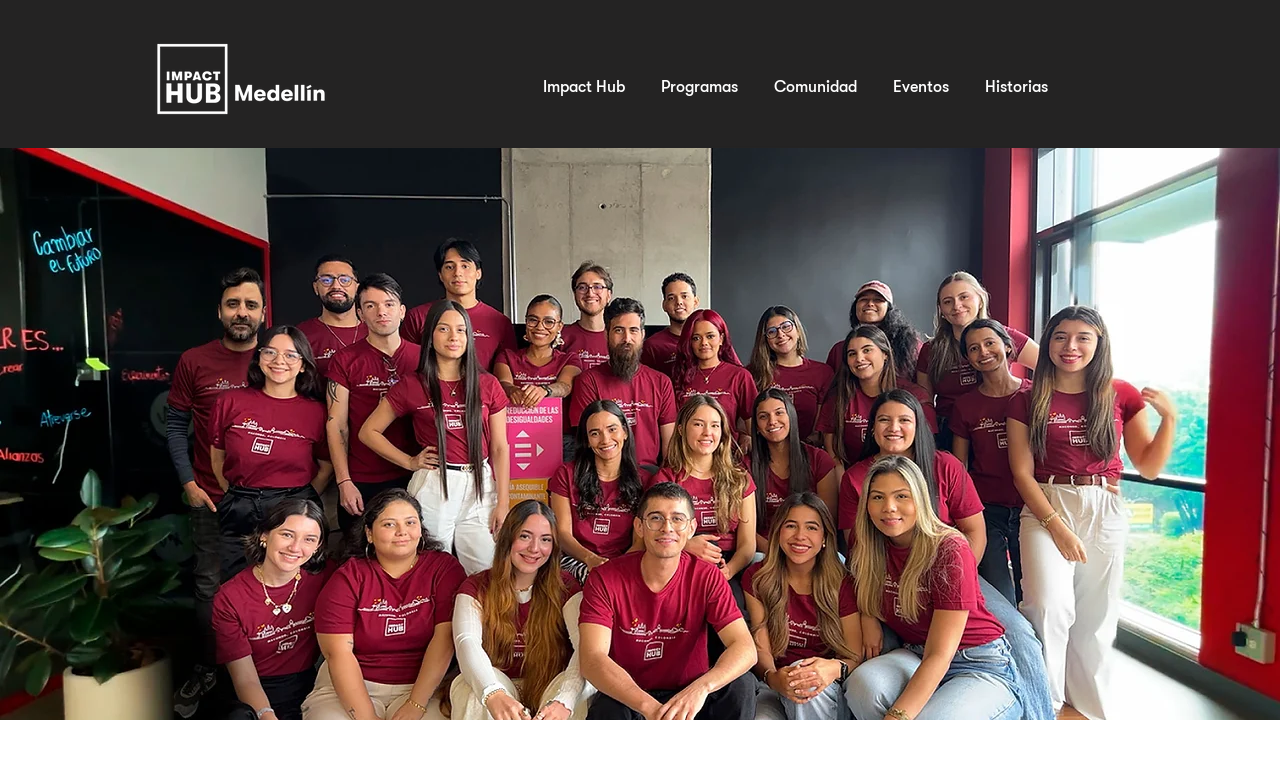

--- FILE ---
content_type: text/html; charset=UTF-8
request_url: https://medellin.impacthub.net/talento-humano-empresarial
body_size: 131858
content:
<!DOCTYPE html>
<html lang="es">
<head>
  
  <!-- SEO Tags -->
  <title>Equipo | Impact Hub Medellín</title>
  <meta name="description" content="Un equipo de talento humano empresarial capacitado en fortalecimiento empresarial, con experiencias en ámbitos como emprendimiento, impacto e internacionalización."/>
  <link rel="canonical" href="https://medellin.impacthub.net/talento-humano-empresarial"/>
  <meta property="og:title" content="Equipo | Impact Hub Medellín"/>
  <meta property="og:description" content="Un equipo de talento humano empresarial capacitado en fortalecimiento empresarial, con experiencias en ámbitos como emprendimiento, impacto e internacionalización."/>
  <meta property="og:image" content="https://static.wixstatic.com/media/54b094_3138874bc8eb42f6ba67bdb641fa7b3a%7Emv2.png/v1/fit/w_2500,h_1330,al_c/54b094_3138874bc8eb42f6ba67bdb641fa7b3a%7Emv2.png"/>
  <meta property="og:image:width" content="2500"/>
  <meta property="og:image:height" content="1330"/>
  <meta property="og:url" content="https://medellin.impacthub.net/talento-humano-empresarial"/>
  <meta property="og:site_name" content="Impact Hub Medellín"/>
  <meta property="og:type" content="website"/>
  <link rel="alternate" href="https://medellin.impacthub.net/talento-humano-empresarial" hreflang="x-default"/>
  <link rel="alternate" href="https://medellin.impacthub.net/en/talento-humano-empresarial" hreflang="en-us"/>
  <link rel="alternate" href="https://medellin.impacthub.net/talento-humano-empresarial" hreflang="es-co"/>
  <meta name="google-site-verification" content="RvMhgu69QZHio0UYLiCbeIX05Nb6UXDhHOZSTs04sHo"/>
  <meta name="twitter:card" content="summary_large_image"/>
  <meta name="twitter:title" content="Equipo | Impact Hub Medellín"/>
  <meta name="twitter:description" content="Un equipo de talento humano empresarial capacitado en fortalecimiento empresarial, con experiencias en ámbitos como emprendimiento, impacto e internacionalización."/>
  <meta name="twitter:image" content="https://static.wixstatic.com/media/54b094_3138874bc8eb42f6ba67bdb641fa7b3a%7Emv2.png/v1/fit/w_2500,h_1330,al_c/54b094_3138874bc8eb42f6ba67bdb641fa7b3a%7Emv2.png"/>

  
  <meta charset='utf-8'>
  <meta name="viewport" content="width=device-width, initial-scale=1" id="wixDesktopViewport" />
  <meta http-equiv="X-UA-Compatible" content="IE=edge">
  <meta name="generator" content="Wix.com Website Builder"/>

  <link rel="icon" sizes="192x192" href="https://static.wixstatic.com/media/54b094_0df2faf774b34ec79b811adf15d999f4%7Emv2.png/v1/fill/w_192%2Ch_192%2Clg_1%2Cusm_0.66_1.00_0.01/54b094_0df2faf774b34ec79b811adf15d999f4%7Emv2.png" type="image/png"/>
  <link rel="shortcut icon" href="https://static.wixstatic.com/media/54b094_0df2faf774b34ec79b811adf15d999f4%7Emv2.png/v1/fill/w_192%2Ch_192%2Clg_1%2Cusm_0.66_1.00_0.01/54b094_0df2faf774b34ec79b811adf15d999f4%7Emv2.png" type="image/png"/>
  <link rel="apple-touch-icon" href="https://static.wixstatic.com/media/54b094_0df2faf774b34ec79b811adf15d999f4%7Emv2.png/v1/fill/w_180%2Ch_180%2Clg_1%2Cusm_0.66_1.00_0.01/54b094_0df2faf774b34ec79b811adf15d999f4%7Emv2.png" type="image/png"/>

  <!-- Safari Pinned Tab Icon -->
  <!-- <link rel="mask-icon" href="https://static.wixstatic.com/media/54b094_0df2faf774b34ec79b811adf15d999f4%7Emv2.png/v1/fill/w_192%2Ch_192%2Clg_1%2Cusm_0.66_1.00_0.01/54b094_0df2faf774b34ec79b811adf15d999f4%7Emv2.png"> -->

  <!-- Original trials -->
  


  <!-- Segmenter Polyfill -->
  <script>
    if (!window.Intl || !window.Intl.Segmenter) {
      (function() {
        var script = document.createElement('script');
        script.src = 'https://static.parastorage.com/unpkg/@formatjs/intl-segmenter@11.7.10/polyfill.iife.js';
        document.head.appendChild(script);
      })();
    }
  </script>

  <!-- Legacy Polyfills -->
  <script nomodule="" src="https://static.parastorage.com/unpkg/core-js-bundle@3.2.1/minified.js"></script>
  <script nomodule="" src="https://static.parastorage.com/unpkg/focus-within-polyfill@5.0.9/dist/focus-within-polyfill.js"></script>

  <!-- Performance API Polyfills -->
  <script>
  (function () {
    var noop = function noop() {};
    if ("performance" in window === false) {
      window.performance = {};
    }
    window.performance.mark = performance.mark || noop;
    window.performance.measure = performance.measure || noop;
    if ("now" in window.performance === false) {
      var nowOffset = Date.now();
      if (performance.timing && performance.timing.navigationStart) {
        nowOffset = performance.timing.navigationStart;
      }
      window.performance.now = function now() {
        return Date.now() - nowOffset;
      };
    }
  })();
  </script>

  <!-- Globals Definitions -->
  <script>
    (function () {
      var now = Date.now()
      window.initialTimestamps = {
        initialTimestamp: now,
        initialRequestTimestamp: Math.round(performance.timeOrigin ? performance.timeOrigin : now - performance.now())
      }

      window.thunderboltTag = "libs-releases-GA-local"
      window.thunderboltVersion = "1.16761.0"
    })();
  </script>

  <!-- Essential Viewer Model -->
  <script type="application/json" id="wix-essential-viewer-model">{"fleetConfig":{"fleetName":"thunderbolt-seo-renderer","type":"GA","code":0},"mode":{"qa":false,"enableTestApi":false,"debug":false,"ssrIndicator":false,"ssrOnly":false,"siteAssetsFallback":"enable","versionIndicator":false},"componentsLibrariesTopology":[{"artifactId":"editor-elements","namespace":"wixui","url":"https:\/\/static.parastorage.com\/services\/editor-elements\/1.14838.0"},{"artifactId":"editor-elements","namespace":"dsgnsys","url":"https:\/\/static.parastorage.com\/services\/editor-elements\/1.14838.0"}],"siteFeaturesConfigs":{"sessionManager":{"isRunningInDifferentSiteContext":false}},"language":{"userLanguage":"es"},"siteAssets":{"clientTopology":{"mediaRootUrl":"https:\/\/static.wixstatic.com","staticMediaUrl":"https:\/\/static.wixstatic.com\/media","moduleRepoUrl":"https:\/\/static.parastorage.com\/unpkg","fileRepoUrl":"https:\/\/static.parastorage.com\/services","viewerAppsUrl":"https:\/\/viewer-apps.parastorage.com","viewerAssetsUrl":"https:\/\/viewer-assets.parastorage.com","siteAssetsUrl":"https:\/\/siteassets.parastorage.com","pageJsonServerUrls":["https:\/\/pages.parastorage.com","https:\/\/staticorigin.wixstatic.com","https:\/\/medellin.impacthub.net","https:\/\/fallback.wix.com\/wix-html-editor-pages-webapp\/page"],"pathOfTBModulesInFileRepoForFallback":"wix-thunderbolt\/dist\/"}},"siteFeatures":["accessibility","appMonitoring","assetsLoader","builderContextProviders","builderModuleLoader","businessLogger","captcha","clickHandlerRegistrar","codeEmbed","commonConfig","componentsLoader","componentsRegistry","consentPolicy","cookiesManager","cyclicTabbing","domSelectors","environmentWixCodeSdk","environment","lightbox","locationWixCodeSdk","mpaNavigation","multilingual","navigationManager","navigationPhases","ooi","pages","panorama","renderer","reporter","routerFetch","router","scrollRestoration","seoWixCodeSdk","seo","sessionManager","siteMembersWixCodeSdk","siteMembers","siteScrollBlocker","siteWixCodeSdk","speculationRules","ssrCache","stores","structureApi","thunderboltInitializer","tpaCommons","translations","usedPlatformApis","warmupData","windowMessageRegistrar","windowWixCodeSdk","wixCustomElementComponent","wixEmbedsApi","componentsReact","platform"],"site":{"externalBaseUrl":"https:\/\/medellin.impacthub.net","isSEO":true},"media":{"staticMediaUrl":"https:\/\/static.wixstatic.com\/media","mediaRootUrl":"https:\/\/static.wixstatic.com\/","staticVideoUrl":"https:\/\/video.wixstatic.com\/"},"requestUrl":"https:\/\/medellin.impacthub.net\/talento-humano-empresarial","rollout":{"siteAssetsVersionsRollout":false,"isDACRollout":0,"isTBRollout":false},"commonConfig":{"brand":"wix","host":"VIEWER","bsi":"","consentPolicy":{},"consentPolicyHeader":{},"siteRevision":"2216","renderingFlow":"NONE","language":"es","locale":"es-co"},"interactionSampleRatio":0.01,"dynamicModelUrl":"https:\/\/medellin.impacthub.net\/_api\/v2\/dynamicmodel","accessTokensUrl":"https:\/\/medellin.impacthub.net\/_api\/v1\/access-tokens","isExcludedFromSecurityExperiments":false,"experiments":{"specs.thunderbolt.hardenFetchAndXHR":true,"specs.thunderbolt.securityExperiments":true}}</script>
  <script>window.viewerModel = JSON.parse(document.getElementById('wix-essential-viewer-model').textContent)</script>

  <script>
    window.commonConfig = viewerModel.commonConfig
  </script>

  
  <!-- BEGIN handleAccessTokens bundle -->

  <script data-url="https://static.parastorage.com/services/wix-thunderbolt/dist/handleAccessTokens.inline.4f2f9a53.bundle.min.js">(()=>{"use strict";function e(e){let{context:o,property:r,value:n,enumerable:i=!0}=e,c=e.get,l=e.set;if(!r||void 0===n&&!c&&!l)return new Error("property and value are required");let a=o||globalThis,s=a?.[r],u={};if(void 0!==n)u.value=n;else{if(c){let e=t(c);e&&(u.get=e)}if(l){let e=t(l);e&&(u.set=e)}}let p={...u,enumerable:i||!1,configurable:!1};void 0!==n&&(p.writable=!1);try{Object.defineProperty(a,r,p)}catch(e){return e instanceof TypeError?s:e}return s}function t(e,t){return"function"==typeof e?e:!0===e?.async&&"function"==typeof e.func?t?async function(t){return e.func(t)}:async function(){return e.func()}:"function"==typeof e?.func?e.func:void 0}try{e({property:"strictDefine",value:e})}catch{}try{e({property:"defineStrictObject",value:r})}catch{}try{e({property:"defineStrictMethod",value:n})}catch{}var o=["toString","toLocaleString","valueOf","constructor","prototype"];function r(t){let{context:n,property:c,propertiesToExclude:l=[],skipPrototype:a=!1,hardenPrototypePropertiesToExclude:s=[]}=t;if(!c)return new Error("property is required");let u=(n||globalThis)[c],p={},f=i(n,c);u&&("object"==typeof u||"function"==typeof u)&&Reflect.ownKeys(u).forEach(t=>{if(!l.includes(t)&&!o.includes(t)){let o=i(u,t);if(o&&(o.writable||o.configurable)){let{value:r,get:n,set:i,enumerable:c=!1}=o,l={};void 0!==r?l.value=r:n?l.get=n:i&&(l.set=i);try{let o=e({context:u,property:t,...l,enumerable:c});p[t]=o}catch(e){if(!(e instanceof TypeError))throw e;try{p[t]=o.value||o.get||o.set}catch{}}}}});let d={originalObject:u,originalProperties:p};if(!a&&void 0!==u?.prototype){let e=r({context:u,property:"prototype",propertiesToExclude:s,skipPrototype:!0});e instanceof Error||(d.originalPrototype=e?.originalObject,d.originalPrototypeProperties=e?.originalProperties)}return e({context:n,property:c,value:u,enumerable:f?.enumerable}),d}function n(t,o){let r=(o||globalThis)[t],n=i(o||globalThis,t);return r&&n&&(n.writable||n.configurable)?(Object.freeze(r),e({context:globalThis,property:t,value:r})):r}function i(e,t){if(e&&t)try{return Reflect.getOwnPropertyDescriptor(e,t)}catch{return}}function c(e){if("string"!=typeof e)return e;try{return decodeURIComponent(e).toLowerCase().trim()}catch{return e.toLowerCase().trim()}}function l(e,t){let o="";if("string"==typeof e)o=e.split("=")[0]?.trim()||"";else{if(!e||"string"!=typeof e.name)return!1;o=e.name}return t.has(c(o)||"")}function a(e,t){let o;return o="string"==typeof e?e.split(";").map(e=>e.trim()).filter(e=>e.length>0):e||[],o.filter(e=>!l(e,t))}var s=null;function u(){return null===s&&(s=typeof Document>"u"?void 0:Object.getOwnPropertyDescriptor(Document.prototype,"cookie")),s}function p(t,o){if(!globalThis?.cookieStore)return;let r=globalThis.cookieStore.get.bind(globalThis.cookieStore),n=globalThis.cookieStore.getAll.bind(globalThis.cookieStore),i=globalThis.cookieStore.set.bind(globalThis.cookieStore),c=globalThis.cookieStore.delete.bind(globalThis.cookieStore);return e({context:globalThis.CookieStore.prototype,property:"get",value:async function(e){return l(("string"==typeof e?e:e.name)||"",t)?null:r.call(this,e)},enumerable:!0}),e({context:globalThis.CookieStore.prototype,property:"getAll",value:async function(){return a(await n.apply(this,Array.from(arguments)),t)},enumerable:!0}),e({context:globalThis.CookieStore.prototype,property:"set",value:async function(){let e=Array.from(arguments);if(!l(1===e.length?e[0].name:e[0],t))return i.apply(this,e);o&&console.warn(o)},enumerable:!0}),e({context:globalThis.CookieStore.prototype,property:"delete",value:async function(){let e=Array.from(arguments);if(!l(1===e.length?e[0].name:e[0],t))return c.apply(this,e)},enumerable:!0}),e({context:globalThis.cookieStore,property:"prototype",value:globalThis.CookieStore.prototype,enumerable:!1}),e({context:globalThis,property:"cookieStore",value:globalThis.cookieStore,enumerable:!0}),{get:r,getAll:n,set:i,delete:c}}var f=["TextEncoder","TextDecoder","XMLHttpRequestEventTarget","EventTarget","URL","JSON","Reflect","Object","Array","Map","Set","WeakMap","WeakSet","Promise","Symbol","Error"],d=["addEventListener","removeEventListener","dispatchEvent","encodeURI","encodeURIComponent","decodeURI","decodeURIComponent"];const y=(e,t)=>{try{const o=t?t.get.call(document):document.cookie;return o.split(";").map(e=>e.trim()).filter(t=>t?.startsWith(e))[0]?.split("=")[1]}catch(e){return""}},g=(e="",t="",o="/")=>`${e}=; ${t?`domain=${t};`:""} max-age=0; path=${o}; expires=Thu, 01 Jan 1970 00:00:01 GMT`;function m(){(function(){if("undefined"!=typeof window){const e=performance.getEntriesByType("navigation")[0];return"back_forward"===(e?.type||"")}return!1})()&&function(){const{counter:e}=function(){const e=b("getItem");if(e){const[t,o]=e.split("-"),r=o?parseInt(o,10):0;if(r>=3){const e=t?Number(t):0;if(Date.now()-e>6e4)return{counter:0}}return{counter:r}}return{counter:0}}();e<3?(!function(e=1){b("setItem",`${Date.now()}-${e}`)}(e+1),window.location.reload()):console.error("ATS: Max reload attempts reached")}()}function b(e,t){try{return sessionStorage[e]("reload",t||"")}catch(e){console.error("ATS: Error calling sessionStorage:",e)}}const h="client-session-bind",v="sec-fetch-unsupported",{experiments:w}=window.viewerModel,T=[h,"client-binding",v,"svSession","smSession","server-session-bind","wixSession2","wixSession3"].map(e=>e.toLowerCase()),{cookie:S}=function(t,o){let r=new Set(t);return e({context:document,property:"cookie",set:{func:e=>function(e,t,o,r){let n=u(),i=c(t.split(";")[0]||"")||"";[...o].every(e=>!i.startsWith(e.toLowerCase()))&&n?.set?n.set.call(e,t):r&&console.warn(r)}(document,e,r,o)},get:{func:()=>function(e,t){let o=u();if(!o?.get)throw new Error("Cookie descriptor or getter not available");return a(o.get.call(e),t).join("; ")}(document,r)},enumerable:!0}),{cookieStore:p(r,o),cookie:u()}}(T),k="tbReady",x="security_overrideGlobals",{experiments:E,siteFeaturesConfigs:C,accessTokensUrl:P}=window.viewerModel,R=P,M={},O=(()=>{const e=y(h,S);if(w["specs.thunderbolt.browserCacheReload"]){y(v,S)||e?b("removeItem"):m()}return(()=>{const e=g(h),t=g(h,location.hostname);S.set.call(document,e),S.set.call(document,t)})(),e})();O&&(M["client-binding"]=O);const D=fetch;addEventListener(k,function e(t){const{logger:o}=t.detail;try{window.tb.init({fetch:D,fetchHeaders:M})}catch(e){const t=new Error("TB003");o.meter(`${x}_${t.message}`,{paramsOverrides:{errorType:x,eventString:t.message}}),window?.viewerModel?.mode.debug&&console.error(e)}finally{removeEventListener(k,e)}}),E["specs.thunderbolt.hardenFetchAndXHR"]||(window.fetchDynamicModel=()=>C.sessionManager.isRunningInDifferentSiteContext?Promise.resolve({}):fetch(R,{credentials:"same-origin",headers:M}).then(function(e){if(!e.ok)throw new Error(`[${e.status}]${e.statusText}`);return e.json()}),window.dynamicModelPromise=window.fetchDynamicModel())})();
//# sourceMappingURL=https://static.parastorage.com/services/wix-thunderbolt/dist/handleAccessTokens.inline.4f2f9a53.bundle.min.js.map</script>

<!-- END handleAccessTokens bundle -->

<!-- BEGIN overrideGlobals bundle -->

<script data-url="https://static.parastorage.com/services/wix-thunderbolt/dist/overrideGlobals.inline.ec13bfcf.bundle.min.js">(()=>{"use strict";function e(e){let{context:r,property:o,value:n,enumerable:i=!0}=e,c=e.get,a=e.set;if(!o||void 0===n&&!c&&!a)return new Error("property and value are required");let l=r||globalThis,u=l?.[o],s={};if(void 0!==n)s.value=n;else{if(c){let e=t(c);e&&(s.get=e)}if(a){let e=t(a);e&&(s.set=e)}}let p={...s,enumerable:i||!1,configurable:!1};void 0!==n&&(p.writable=!1);try{Object.defineProperty(l,o,p)}catch(e){return e instanceof TypeError?u:e}return u}function t(e,t){return"function"==typeof e?e:!0===e?.async&&"function"==typeof e.func?t?async function(t){return e.func(t)}:async function(){return e.func()}:"function"==typeof e?.func?e.func:void 0}try{e({property:"strictDefine",value:e})}catch{}try{e({property:"defineStrictObject",value:o})}catch{}try{e({property:"defineStrictMethod",value:n})}catch{}var r=["toString","toLocaleString","valueOf","constructor","prototype"];function o(t){let{context:n,property:c,propertiesToExclude:a=[],skipPrototype:l=!1,hardenPrototypePropertiesToExclude:u=[]}=t;if(!c)return new Error("property is required");let s=(n||globalThis)[c],p={},f=i(n,c);s&&("object"==typeof s||"function"==typeof s)&&Reflect.ownKeys(s).forEach(t=>{if(!a.includes(t)&&!r.includes(t)){let r=i(s,t);if(r&&(r.writable||r.configurable)){let{value:o,get:n,set:i,enumerable:c=!1}=r,a={};void 0!==o?a.value=o:n?a.get=n:i&&(a.set=i);try{let r=e({context:s,property:t,...a,enumerable:c});p[t]=r}catch(e){if(!(e instanceof TypeError))throw e;try{p[t]=r.value||r.get||r.set}catch{}}}}});let d={originalObject:s,originalProperties:p};if(!l&&void 0!==s?.prototype){let e=o({context:s,property:"prototype",propertiesToExclude:u,skipPrototype:!0});e instanceof Error||(d.originalPrototype=e?.originalObject,d.originalPrototypeProperties=e?.originalProperties)}return e({context:n,property:c,value:s,enumerable:f?.enumerable}),d}function n(t,r){let o=(r||globalThis)[t],n=i(r||globalThis,t);return o&&n&&(n.writable||n.configurable)?(Object.freeze(o),e({context:globalThis,property:t,value:o})):o}function i(e,t){if(e&&t)try{return Reflect.getOwnPropertyDescriptor(e,t)}catch{return}}function c(e){if("string"!=typeof e)return e;try{return decodeURIComponent(e).toLowerCase().trim()}catch{return e.toLowerCase().trim()}}function a(e,t){return e instanceof Headers?e.forEach((r,o)=>{l(o,t)||e.delete(o)}):Object.keys(e).forEach(r=>{l(r,t)||delete e[r]}),e}function l(e,t){return!t.has(c(e)||"")}function u(e,t){let r=!0,o=function(e){let t,r;if(globalThis.Request&&e instanceof Request)t=e.url;else{if("function"!=typeof e?.toString)throw new Error("Unsupported type for url");t=e.toString()}try{return new URL(t).pathname}catch{return r=t.replace(/#.+/gi,"").split("?").shift(),r.startsWith("/")?r:`/${r}`}}(e),n=c(o);return n&&t.some(e=>n.includes(e))&&(r=!1),r}function s(t,r,o){let n=fetch,i=XMLHttpRequest,c=new Set(r);function s(){let e=new i,r=e.open,n=e.setRequestHeader;return e.open=function(){let n=Array.from(arguments),i=n[1];if(n.length<2||u(i,t))return r.apply(e,n);throw new Error(o||`Request not allowed for path ${i}`)},e.setRequestHeader=function(t,r){l(decodeURIComponent(t),c)&&n.call(e,t,r)},e}return e({property:"fetch",value:function(){let e=function(e,t){return globalThis.Request&&e[0]instanceof Request&&e[0]?.headers?a(e[0].headers,t):e[1]?.headers&&a(e[1].headers,t),e}(arguments,c);return u(arguments[0],t)?n.apply(globalThis,Array.from(e)):new Promise((e,t)=>{t(new Error(o||`Request not allowed for path ${arguments[0]}`))})},enumerable:!0}),e({property:"XMLHttpRequest",value:s,enumerable:!0}),Object.keys(i).forEach(e=>{s[e]=i[e]}),{fetch:n,XMLHttpRequest:i}}var p=["TextEncoder","TextDecoder","XMLHttpRequestEventTarget","EventTarget","URL","JSON","Reflect","Object","Array","Map","Set","WeakMap","WeakSet","Promise","Symbol","Error"],f=["addEventListener","removeEventListener","dispatchEvent","encodeURI","encodeURIComponent","decodeURI","decodeURIComponent"];const d=function(){let t=globalThis.open,r=document.open;function o(e,r,o){let n="string"!=typeof e,i=t.call(window,e,r,o);return n||e&&function(e){return e.startsWith("//")&&/(?:[a-z0-9](?:[a-z0-9-]{0,61}[a-z0-9])?\.)+[a-z0-9][a-z0-9-]{0,61}[a-z0-9]/g.test(`${location.protocol}:${e}`)&&(e=`${location.protocol}${e}`),!e.startsWith("http")||new URL(e).hostname===location.hostname}(e)?{}:i}return e({property:"open",value:o,context:globalThis,enumerable:!0}),e({property:"open",value:function(e,t,n){return e?o(e,t,n):r.call(document,e||"",t||"",n||"")},context:document,enumerable:!0}),{open:t,documentOpen:r}},y=function(){let t=document.createElement,r=Element.prototype.setAttribute,o=Element.prototype.setAttributeNS;return e({property:"createElement",context:document,value:function(n,i){let a=t.call(document,n,i);if("iframe"===c(n)){e({property:"srcdoc",context:a,get:()=>"",set:()=>{console.warn("`srcdoc` is not allowed in iframe elements.")}});let t=function(e,t){"srcdoc"!==e.toLowerCase()?r.call(a,e,t):console.warn("`srcdoc` attribute is not allowed to be set.")},n=function(e,t,r){"srcdoc"!==t.toLowerCase()?o.call(a,e,t,r):console.warn("`srcdoc` attribute is not allowed to be set.")};a.setAttribute=t,a.setAttributeNS=n}return a},enumerable:!0}),{createElement:t,setAttribute:r,setAttributeNS:o}},m=["client-binding"],b=["/_api/v1/access-tokens","/_api/v2/dynamicmodel","/_api/one-app-session-web/v3/businesses"],h=function(){let t=setTimeout,r=setInterval;return o("setTimeout",0,globalThis),o("setInterval",0,globalThis),{setTimeout:t,setInterval:r};function o(t,r,o){let n=o||globalThis,i=n[t];if(!i||"function"!=typeof i)throw new Error(`Function ${t} not found or is not a function`);e({property:t,value:function(){let e=Array.from(arguments);if("string"!=typeof e[r])return i.apply(n,e);console.warn(`Calling ${t} with a String Argument at index ${r} is not allowed`)},context:o,enumerable:!0})}},v=function(){if(navigator&&"serviceWorker"in navigator){let t=navigator.serviceWorker.register;return e({context:navigator.serviceWorker,property:"register",value:function(){console.log("Service worker registration is not allowed")},enumerable:!0}),{register:t}}return{}};performance.mark("overrideGlobals started");const{isExcludedFromSecurityExperiments:g,experiments:w}=window.viewerModel,E=!g&&w["specs.thunderbolt.securityExperiments"];try{d(),E&&y(),w["specs.thunderbolt.hardenFetchAndXHR"]&&E&&s(b,m),v(),(e=>{let t=[],r=[];r=r.concat(["TextEncoder","TextDecoder"]),e&&(r=r.concat(["XMLHttpRequestEventTarget","EventTarget"])),r=r.concat(["URL","JSON"]),e&&(t=t.concat(["addEventListener","removeEventListener"])),t=t.concat(["encodeURI","encodeURIComponent","decodeURI","decodeURIComponent"]),r=r.concat(["String","Number"]),e&&r.push("Object"),r=r.concat(["Reflect"]),t.forEach(e=>{n(e),["addEventListener","removeEventListener"].includes(e)&&n(e,document)}),r.forEach(e=>{o({property:e})})})(E),E&&h()}catch(e){window?.viewerModel?.mode.debug&&console.error(e);const t=new Error("TB006");window.fedops?.reportError(t,"security_overrideGlobals"),window.Sentry?window.Sentry.captureException(t):globalThis.defineStrictProperty("sentryBuffer",[t],window,!1)}performance.mark("overrideGlobals ended")})();
//# sourceMappingURL=https://static.parastorage.com/services/wix-thunderbolt/dist/overrideGlobals.inline.ec13bfcf.bundle.min.js.map</script>

<!-- END overrideGlobals bundle -->


  
  <script>
    window.commonConfig = viewerModel.commonConfig

	
  </script>

  <!-- Initial CSS -->
  <style data-url="https://static.parastorage.com/services/wix-thunderbolt/dist/main.347af09f.min.css">@keyframes slide-horizontal-new{0%{transform:translateX(100%)}}@keyframes slide-horizontal-old{80%{opacity:1}to{opacity:0;transform:translateX(-100%)}}@keyframes slide-vertical-new{0%{transform:translateY(-100%)}}@keyframes slide-vertical-old{80%{opacity:1}to{opacity:0;transform:translateY(100%)}}@keyframes out-in-new{0%{opacity:0}}@keyframes out-in-old{to{opacity:0}}:root:active-view-transition{view-transition-name:none}::view-transition{pointer-events:none}:root:active-view-transition::view-transition-new(page-group),:root:active-view-transition::view-transition-old(page-group){animation-duration:.6s;cursor:wait;pointer-events:all}:root:active-view-transition-type(SlideHorizontal)::view-transition-old(page-group){animation:slide-horizontal-old .6s cubic-bezier(.83,0,.17,1) forwards;mix-blend-mode:normal}:root:active-view-transition-type(SlideHorizontal)::view-transition-new(page-group){animation:slide-horizontal-new .6s cubic-bezier(.83,0,.17,1) backwards;mix-blend-mode:normal}:root:active-view-transition-type(SlideVertical)::view-transition-old(page-group){animation:slide-vertical-old .6s cubic-bezier(.83,0,.17,1) forwards;mix-blend-mode:normal}:root:active-view-transition-type(SlideVertical)::view-transition-new(page-group){animation:slide-vertical-new .6s cubic-bezier(.83,0,.17,1) backwards;mix-blend-mode:normal}:root:active-view-transition-type(OutIn)::view-transition-old(page-group){animation:out-in-old .35s cubic-bezier(.22,1,.36,1) forwards}:root:active-view-transition-type(OutIn)::view-transition-new(page-group){animation:out-in-new .35s cubic-bezier(.64,0,.78,0) .35s backwards}@media(prefers-reduced-motion:reduce){::view-transition-group(*),::view-transition-new(*),::view-transition-old(*){animation:none!important}}body,html{background:transparent;border:0;margin:0;outline:0;padding:0;vertical-align:baseline}body{--scrollbar-width:0px;font-family:Arial,Helvetica,sans-serif;font-size:10px}body,html{height:100%}body{overflow-x:auto;overflow-y:scroll}body:not(.responsive) #site-root{min-width:var(--site-width);width:100%}body:not([data-js-loaded]) [data-hide-prejs]{visibility:hidden}interact-element{display:contents}#SITE_CONTAINER{position:relative}:root{--one-unit:1vw;--section-max-width:9999px;--spx-stopper-max:9999px;--spx-stopper-min:0px;--browser-zoom:1}@supports(-webkit-appearance:none) and (stroke-color:transparent){:root{--safari-sticky-fix:opacity;--experimental-safari-sticky-fix:translateZ(0)}}@supports(container-type:inline-size){:root{--one-unit:1cqw}}[id^=oldHoverBox-]{mix-blend-mode:plus-lighter;transition:opacity .5s ease,visibility .5s ease}[data-mesh-id$=inlineContent-gridContainer]:has(>[id^=oldHoverBox-]){isolation:isolate}</style>
<style data-url="https://static.parastorage.com/services/wix-thunderbolt/dist/main.renderer.9cb0985f.min.css">a,abbr,acronym,address,applet,b,big,blockquote,button,caption,center,cite,code,dd,del,dfn,div,dl,dt,em,fieldset,font,footer,form,h1,h2,h3,h4,h5,h6,header,i,iframe,img,ins,kbd,label,legend,li,nav,object,ol,p,pre,q,s,samp,section,small,span,strike,strong,sub,sup,table,tbody,td,tfoot,th,thead,title,tr,tt,u,ul,var{background:transparent;border:0;margin:0;outline:0;padding:0;vertical-align:baseline}input,select,textarea{box-sizing:border-box;font-family:Helvetica,Arial,sans-serif}ol,ul{list-style:none}blockquote,q{quotes:none}ins{text-decoration:none}del{text-decoration:line-through}table{border-collapse:collapse;border-spacing:0}a{cursor:pointer;text-decoration:none}.testStyles{overflow-y:hidden}.reset-button{-webkit-appearance:none;background:none;border:0;color:inherit;font:inherit;line-height:normal;outline:0;overflow:visible;padding:0;-webkit-user-select:none;-moz-user-select:none;-ms-user-select:none}:focus{outline:none}body.device-mobile-optimized:not(.disable-site-overflow){overflow-x:hidden;overflow-y:scroll}body.device-mobile-optimized:not(.responsive) #SITE_CONTAINER{margin-left:auto;margin-right:auto;overflow-x:visible;position:relative;width:320px}body.device-mobile-optimized:not(.responsive):not(.blockSiteScrolling) #SITE_CONTAINER{margin-top:0}body.device-mobile-optimized>*{max-width:100%!important}body.device-mobile-optimized #site-root{overflow-x:hidden;overflow-y:hidden}@supports(overflow:clip){body.device-mobile-optimized #site-root{overflow-x:clip;overflow-y:clip}}body.device-mobile-non-optimized #SITE_CONTAINER #site-root{overflow-x:clip;overflow-y:clip}body.device-mobile-non-optimized.fullScreenMode{background-color:#5f6360}body.device-mobile-non-optimized.fullScreenMode #MOBILE_ACTIONS_MENU,body.device-mobile-non-optimized.fullScreenMode #SITE_BACKGROUND,body.device-mobile-non-optimized.fullScreenMode #site-root,body.fullScreenMode #WIX_ADS{visibility:hidden}body.fullScreenMode{overflow-x:hidden!important;overflow-y:hidden!important}body.fullScreenMode.device-mobile-optimized #TINY_MENU{opacity:0;pointer-events:none}body.fullScreenMode-scrollable.device-mobile-optimized{overflow-x:hidden!important;overflow-y:auto!important}body.fullScreenMode-scrollable.device-mobile-optimized #masterPage,body.fullScreenMode-scrollable.device-mobile-optimized #site-root{overflow-x:hidden!important;overflow-y:hidden!important}body.fullScreenMode-scrollable.device-mobile-optimized #SITE_BACKGROUND,body.fullScreenMode-scrollable.device-mobile-optimized #masterPage{height:auto!important}body.fullScreenMode-scrollable.device-mobile-optimized #masterPage.mesh-layout{height:0!important}body.blockSiteScrolling,body.siteScrollingBlocked{position:fixed;width:100%}body.blockSiteScrolling #SITE_CONTAINER{margin-top:calc(var(--blocked-site-scroll-margin-top)*-1)}#site-root{margin:0 auto;min-height:100%;position:relative;top:var(--wix-ads-height)}#site-root img:not([src]){visibility:hidden}#site-root svg img:not([src]){visibility:visible}.auto-generated-link{color:inherit}#SCROLL_TO_BOTTOM,#SCROLL_TO_TOP{height:0}.has-click-trigger{cursor:pointer}.fullScreenOverlay{bottom:0;display:flex;justify-content:center;left:0;overflow-y:hidden;position:fixed;right:0;top:-60px;z-index:1005}.fullScreenOverlay>.fullScreenOverlayContent{bottom:0;left:0;margin:0 auto;overflow:hidden;position:absolute;right:0;top:60px;transform:translateZ(0)}[data-mesh-id$=centeredContent],[data-mesh-id$=form],[data-mesh-id$=inlineContent]{pointer-events:none;position:relative}[data-mesh-id$=-gridWrapper],[data-mesh-id$=-rotated-wrapper]{pointer-events:none}[data-mesh-id$=-gridContainer]>*,[data-mesh-id$=-rotated-wrapper]>*,[data-mesh-id$=inlineContent]>:not([data-mesh-id$=-gridContainer]){pointer-events:auto}.device-mobile-optimized #masterPage.mesh-layout #SOSP_CONTAINER_CUSTOM_ID{grid-area:2/1/3/2;-ms-grid-row:2;position:relative}#masterPage.mesh-layout{-ms-grid-rows:max-content max-content min-content max-content;-ms-grid-columns:100%;align-items:start;display:-ms-grid;display:grid;grid-template-columns:100%;grid-template-rows:max-content max-content min-content max-content;justify-content:stretch}#masterPage.mesh-layout #PAGES_CONTAINER,#masterPage.mesh-layout #SITE_FOOTER-placeholder,#masterPage.mesh-layout #SITE_FOOTER_WRAPPER,#masterPage.mesh-layout #SITE_HEADER-placeholder,#masterPage.mesh-layout #SITE_HEADER_WRAPPER,#masterPage.mesh-layout #SOSP_CONTAINER_CUSTOM_ID[data-state~=mobileView],#masterPage.mesh-layout #soapAfterPagesContainer,#masterPage.mesh-layout #soapBeforePagesContainer{-ms-grid-row-align:start;-ms-grid-column-align:start;-ms-grid-column:1}#masterPage.mesh-layout #SITE_HEADER-placeholder,#masterPage.mesh-layout #SITE_HEADER_WRAPPER{grid-area:1/1/2/2;-ms-grid-row:1}#masterPage.mesh-layout #PAGES_CONTAINER,#masterPage.mesh-layout #soapAfterPagesContainer,#masterPage.mesh-layout #soapBeforePagesContainer{grid-area:3/1/4/2;-ms-grid-row:3}#masterPage.mesh-layout #soapAfterPagesContainer,#masterPage.mesh-layout #soapBeforePagesContainer{width:100%}#masterPage.mesh-layout #PAGES_CONTAINER{align-self:stretch}#masterPage.mesh-layout main#PAGES_CONTAINER{display:block}#masterPage.mesh-layout #SITE_FOOTER-placeholder,#masterPage.mesh-layout #SITE_FOOTER_WRAPPER{grid-area:4/1/5/2;-ms-grid-row:4}#masterPage.mesh-layout #SITE_PAGES,#masterPage.mesh-layout [data-mesh-id=PAGES_CONTAINERcenteredContent],#masterPage.mesh-layout [data-mesh-id=PAGES_CONTAINERinlineContent]{height:100%}#masterPage.mesh-layout.desktop>*{width:100%}#masterPage.mesh-layout #PAGES_CONTAINER,#masterPage.mesh-layout #SITE_FOOTER,#masterPage.mesh-layout #SITE_FOOTER_WRAPPER,#masterPage.mesh-layout #SITE_HEADER,#masterPage.mesh-layout #SITE_HEADER_WRAPPER,#masterPage.mesh-layout #SITE_PAGES,#masterPage.mesh-layout #masterPageinlineContent{position:relative}#masterPage.mesh-layout #SITE_HEADER{grid-area:1/1/2/2}#masterPage.mesh-layout #SITE_FOOTER{grid-area:4/1/5/2}#masterPage.mesh-layout.overflow-x-clip #SITE_FOOTER,#masterPage.mesh-layout.overflow-x-clip #SITE_HEADER{overflow-x:clip}[data-z-counter]{z-index:0}[data-z-counter="0"]{z-index:auto}.wixSiteProperties{-webkit-font-smoothing:antialiased;-moz-osx-font-smoothing:grayscale}:root{--wst-button-color-fill-primary:rgb(var(--color_48));--wst-button-color-border-primary:rgb(var(--color_49));--wst-button-color-text-primary:rgb(var(--color_50));--wst-button-color-fill-primary-hover:rgb(var(--color_51));--wst-button-color-border-primary-hover:rgb(var(--color_52));--wst-button-color-text-primary-hover:rgb(var(--color_53));--wst-button-color-fill-primary-disabled:rgb(var(--color_54));--wst-button-color-border-primary-disabled:rgb(var(--color_55));--wst-button-color-text-primary-disabled:rgb(var(--color_56));--wst-button-color-fill-secondary:rgb(var(--color_57));--wst-button-color-border-secondary:rgb(var(--color_58));--wst-button-color-text-secondary:rgb(var(--color_59));--wst-button-color-fill-secondary-hover:rgb(var(--color_60));--wst-button-color-border-secondary-hover:rgb(var(--color_61));--wst-button-color-text-secondary-hover:rgb(var(--color_62));--wst-button-color-fill-secondary-disabled:rgb(var(--color_63));--wst-button-color-border-secondary-disabled:rgb(var(--color_64));--wst-button-color-text-secondary-disabled:rgb(var(--color_65));--wst-color-fill-base-1:rgb(var(--color_36));--wst-color-fill-base-2:rgb(var(--color_37));--wst-color-fill-base-shade-1:rgb(var(--color_38));--wst-color-fill-base-shade-2:rgb(var(--color_39));--wst-color-fill-base-shade-3:rgb(var(--color_40));--wst-color-fill-accent-1:rgb(var(--color_41));--wst-color-fill-accent-2:rgb(var(--color_42));--wst-color-fill-accent-3:rgb(var(--color_43));--wst-color-fill-accent-4:rgb(var(--color_44));--wst-color-fill-background-primary:rgb(var(--color_11));--wst-color-fill-background-secondary:rgb(var(--color_12));--wst-color-text-primary:rgb(var(--color_15));--wst-color-text-secondary:rgb(var(--color_14));--wst-color-action:rgb(var(--color_18));--wst-color-disabled:rgb(var(--color_39));--wst-color-title:rgb(var(--color_45));--wst-color-subtitle:rgb(var(--color_46));--wst-color-line:rgb(var(--color_47));--wst-font-style-h2:var(--font_2);--wst-font-style-h3:var(--font_3);--wst-font-style-h4:var(--font_4);--wst-font-style-h5:var(--font_5);--wst-font-style-h6:var(--font_6);--wst-font-style-body-large:var(--font_7);--wst-font-style-body-medium:var(--font_8);--wst-font-style-body-small:var(--font_9);--wst-font-style-body-x-small:var(--font_10);--wst-color-custom-1:rgb(var(--color_13));--wst-color-custom-2:rgb(var(--color_16));--wst-color-custom-3:rgb(var(--color_17));--wst-color-custom-4:rgb(var(--color_19));--wst-color-custom-5:rgb(var(--color_20));--wst-color-custom-6:rgb(var(--color_21));--wst-color-custom-7:rgb(var(--color_22));--wst-color-custom-8:rgb(var(--color_23));--wst-color-custom-9:rgb(var(--color_24));--wst-color-custom-10:rgb(var(--color_25));--wst-color-custom-11:rgb(var(--color_26));--wst-color-custom-12:rgb(var(--color_27));--wst-color-custom-13:rgb(var(--color_28));--wst-color-custom-14:rgb(var(--color_29));--wst-color-custom-15:rgb(var(--color_30));--wst-color-custom-16:rgb(var(--color_31));--wst-color-custom-17:rgb(var(--color_32));--wst-color-custom-18:rgb(var(--color_33));--wst-color-custom-19:rgb(var(--color_34));--wst-color-custom-20:rgb(var(--color_35))}.wix-presets-wrapper{display:contents}</style>

  <meta name="format-detection" content="telephone=no">
  <meta name="skype_toolbar" content="skype_toolbar_parser_compatible">
  
  

  

  
      <!--pageHtmlEmbeds.head start-->
      <script type="wix/htmlEmbeds" id="pageHtmlEmbeds.head start"></script>
    
      <meta name="facebook-domain-verification" content="9gn229icc7qgmzg0wnftgky9dfe7v1" />
    
      <script>
function registerListener() {
  window.wixDevelopersAnalytics.register(
    'cf06bdf3-5bab-4f20-b165-97fb723dac6a',
    (eventName, eventParams, options) => {
      const a = 1
      const XSRFToken = getXSRFTokenFromCookie()
      fetch(
        `${window.location.origin}/_serverless/analytics-reporter/facebook/event`,
        {
          method: 'POST',
          headers: {
            'Content-Type': 'application/json',
            'X-XSRF-TOKEN': XSRFToken,
          },
          body: JSON.stringify({ eventName, data: eventParams }),
        },
      );
    },
  );
  function getXSRFTokenFromCookie() {
    var match = document.cookie.match(new RegExp("XSRF-TOKEN=(.+?);"));
    return match ? match[1] : "";
  }
}
window.wixDevelopersAnalytics
  ? registerListener()
  : window.addEventListener('wixDevelopersAnalyticsReady', registerListener);
</script>

    
      <!-- Meta Pixel Code -->
<script>
!function(f,b,e,v,n,t,s)
{if(f.fbq)return;n=f.fbq=function(){n.callMethod?
n.callMethod.apply(n,arguments):n.queue.push(arguments)};
if(!f._fbq)f._fbq=n;n.push=n;n.loaded=!0;n.version='2.0';
n.queue=[];t=b.createElement(e);t.async=!0;
t.src=v;s=b.getElementsByTagName(e)[0];
s.parentNode.insertBefore(t,s)}(window, document,'script',
'https://connect.facebook.net/en_US/fbevents.js');
fbq('init', '1051918712805797');
fbq('track', 'PageView');
</script>
<noscript><img height="1" width="1" style="display:none"
src="https://www.facebook.com/tr?id=1051918712805797&ev=PageView&noscript=1"
/></noscript>
<!-- End Meta Pixel Code -->
    
      <script id="el-script" src="https://easy-language-translate-wix.joboapps.com/scripts/0/empty.js?componentId=7ef6d4e4-ac7e-4e49-be6e-e1517adcf72b" async='true'></script>
    
      <script type="wix/htmlEmbeds" id="pageHtmlEmbeds.head end"></script>
      <!--pageHtmlEmbeds.head end-->
  

  <!-- head performance data start -->
  
  <!-- head performance data end -->
  

    


    
<style data-href="https://static.parastorage.com/services/editor-elements-library/dist/thunderbolt/rb_wixui.thunderbolt_bootstrap-classic.72e6a2a3.min.css">.PlZyDq{touch-action:manipulation}.uDW_Qe{align-items:center;box-sizing:border-box;display:flex;justify-content:var(--label-align);min-width:100%;text-align:initial;width:-moz-max-content;width:max-content}.uDW_Qe:before{max-width:var(--margin-start,0)}.uDW_Qe:after,.uDW_Qe:before{align-self:stretch;content:"";flex-grow:1}.uDW_Qe:after{max-width:var(--margin-end,0)}.FubTgk{height:100%}.FubTgk .uDW_Qe{border-radius:var(--corvid-border-radius,var(--rd,0));bottom:0;box-shadow:var(--shd,0 1px 4px rgba(0,0,0,.6));left:0;position:absolute;right:0;top:0;transition:var(--trans1,border-color .4s ease 0s,background-color .4s ease 0s)}.FubTgk .uDW_Qe:link,.FubTgk .uDW_Qe:visited{border-color:transparent}.FubTgk .l7_2fn{color:var(--corvid-color,rgb(var(--txt,var(--color_15,color_15))));font:var(--fnt,var(--font_5));margin:0;position:relative;transition:var(--trans2,color .4s ease 0s);white-space:nowrap}.FubTgk[aria-disabled=false] .uDW_Qe{background-color:var(--corvid-background-color,rgba(var(--bg,var(--color_17,color_17)),var(--alpha-bg,1)));border:solid var(--corvid-border-color,rgba(var(--brd,var(--color_15,color_15)),var(--alpha-brd,1))) var(--corvid-border-width,var(--brw,0));cursor:pointer!important}:host(.device-mobile-optimized) .FubTgk[aria-disabled=false]:active .uDW_Qe,body.device-mobile-optimized .FubTgk[aria-disabled=false]:active .uDW_Qe{background-color:var(--corvid-hover-background-color,rgba(var(--bgh,var(--color_18,color_18)),var(--alpha-bgh,1)));border-color:var(--corvid-hover-border-color,rgba(var(--brdh,var(--color_15,color_15)),var(--alpha-brdh,1)))}:host(.device-mobile-optimized) .FubTgk[aria-disabled=false]:active .l7_2fn,body.device-mobile-optimized .FubTgk[aria-disabled=false]:active .l7_2fn{color:var(--corvid-hover-color,rgb(var(--txth,var(--color_15,color_15))))}:host(:not(.device-mobile-optimized)) .FubTgk[aria-disabled=false]:hover .uDW_Qe,body:not(.device-mobile-optimized) .FubTgk[aria-disabled=false]:hover .uDW_Qe{background-color:var(--corvid-hover-background-color,rgba(var(--bgh,var(--color_18,color_18)),var(--alpha-bgh,1)));border-color:var(--corvid-hover-border-color,rgba(var(--brdh,var(--color_15,color_15)),var(--alpha-brdh,1)))}:host(:not(.device-mobile-optimized)) .FubTgk[aria-disabled=false]:hover .l7_2fn,body:not(.device-mobile-optimized) .FubTgk[aria-disabled=false]:hover .l7_2fn{color:var(--corvid-hover-color,rgb(var(--txth,var(--color_15,color_15))))}.FubTgk[aria-disabled=true] .uDW_Qe{background-color:var(--corvid-disabled-background-color,rgba(var(--bgd,204,204,204),var(--alpha-bgd,1)));border-color:var(--corvid-disabled-border-color,rgba(var(--brdd,204,204,204),var(--alpha-brdd,1)));border-style:solid;border-width:var(--corvid-border-width,var(--brw,0))}.FubTgk[aria-disabled=true] .l7_2fn{color:var(--corvid-disabled-color,rgb(var(--txtd,255,255,255)))}.uUxqWY{align-items:center;box-sizing:border-box;display:flex;justify-content:var(--label-align);min-width:100%;text-align:initial;width:-moz-max-content;width:max-content}.uUxqWY:before{max-width:var(--margin-start,0)}.uUxqWY:after,.uUxqWY:before{align-self:stretch;content:"";flex-grow:1}.uUxqWY:after{max-width:var(--margin-end,0)}.Vq4wYb[aria-disabled=false] .uUxqWY{cursor:pointer}:host(.device-mobile-optimized) .Vq4wYb[aria-disabled=false]:active .wJVzSK,body.device-mobile-optimized .Vq4wYb[aria-disabled=false]:active .wJVzSK{color:var(--corvid-hover-color,rgb(var(--txth,var(--color_15,color_15))));transition:var(--trans,color .4s ease 0s)}:host(:not(.device-mobile-optimized)) .Vq4wYb[aria-disabled=false]:hover .wJVzSK,body:not(.device-mobile-optimized) .Vq4wYb[aria-disabled=false]:hover .wJVzSK{color:var(--corvid-hover-color,rgb(var(--txth,var(--color_15,color_15))));transition:var(--trans,color .4s ease 0s)}.Vq4wYb .uUxqWY{bottom:0;left:0;position:absolute;right:0;top:0}.Vq4wYb .wJVzSK{color:var(--corvid-color,rgb(var(--txt,var(--color_15,color_15))));font:var(--fnt,var(--font_5));transition:var(--trans,color .4s ease 0s);white-space:nowrap}.Vq4wYb[aria-disabled=true] .wJVzSK{color:var(--corvid-disabled-color,rgb(var(--txtd,255,255,255)))}:host(:not(.device-mobile-optimized)) .CohWsy,body:not(.device-mobile-optimized) .CohWsy{display:flex}:host(:not(.device-mobile-optimized)) .V5AUxf,body:not(.device-mobile-optimized) .V5AUxf{-moz-column-gap:var(--margin);column-gap:var(--margin);direction:var(--direction);display:flex;margin:0 auto;position:relative;width:calc(100% - var(--padding)*2)}:host(:not(.device-mobile-optimized)) .V5AUxf>*,body:not(.device-mobile-optimized) .V5AUxf>*{direction:ltr;flex:var(--column-flex) 1 0%;left:0;margin-bottom:var(--padding);margin-top:var(--padding);min-width:0;position:relative;top:0}:host(.device-mobile-optimized) .V5AUxf,body.device-mobile-optimized .V5AUxf{display:block;padding-bottom:var(--padding-y);padding-left:var(--padding-x,0);padding-right:var(--padding-x,0);padding-top:var(--padding-y);position:relative}:host(.device-mobile-optimized) .V5AUxf>*,body.device-mobile-optimized .V5AUxf>*{margin-bottom:var(--margin);position:relative}:host(.device-mobile-optimized) .V5AUxf>:first-child,body.device-mobile-optimized .V5AUxf>:first-child{margin-top:var(--firstChildMarginTop,0)}:host(.device-mobile-optimized) .V5AUxf>:last-child,body.device-mobile-optimized .V5AUxf>:last-child{margin-bottom:var(--lastChildMarginBottom)}.LIhNy3{backface-visibility:hidden}.jhxvbR,.mtrorN{display:block;height:100%;width:100%}.jhxvbR img{max-width:var(--wix-img-max-width,100%)}.jhxvbR[data-animate-blur] img{filter:blur(9px);transition:filter .8s ease-in}.jhxvbR[data-animate-blur] img[data-load-done]{filter:none}.if7Vw2{height:100%;left:0;-webkit-mask-image:var(--mask-image,none);mask-image:var(--mask-image,none);-webkit-mask-position:var(--mask-position,0);mask-position:var(--mask-position,0);-webkit-mask-repeat:var(--mask-repeat,no-repeat);mask-repeat:var(--mask-repeat,no-repeat);-webkit-mask-size:var(--mask-size,100%);mask-size:var(--mask-size,100%);overflow:hidden;pointer-events:var(--fill-layer-background-media-pointer-events);position:absolute;top:0;width:100%}.if7Vw2.f0uTJH{clip:rect(0,auto,auto,0)}.if7Vw2 .i1tH8h{height:100%;position:absolute;top:0;width:100%}.if7Vw2 .DXi4PB{height:var(--fill-layer-image-height,100%);opacity:var(--fill-layer-image-opacity)}.if7Vw2 .DXi4PB img{height:100%;width:100%}@supports(-webkit-hyphens:none){.if7Vw2.f0uTJH{clip:auto;-webkit-clip-path:inset(0)}}.wG8dni{height:100%}.tcElKx{background-color:var(--bg-overlay-color);background-image:var(--bg-gradient);transition:var(--inherit-transition)}.ImALHf,.Ybjs9b{opacity:var(--fill-layer-video-opacity)}.UWmm3w{bottom:var(--media-padding-bottom);height:var(--media-padding-height);position:absolute;top:var(--media-padding-top);width:100%}.Yjj1af{transform:scale(var(--scale,1));transition:var(--transform-duration,transform 0s)}.ImALHf{height:100%;position:relative;width:100%}.KCM6zk{opacity:var(--fill-layer-video-opacity,var(--fill-layer-image-opacity,1))}.KCM6zk .DXi4PB,.KCM6zk .ImALHf,.KCM6zk .Ybjs9b{opacity:1}._uqPqy{clip-path:var(--fill-layer-clip)}._uqPqy,.eKyYhK{position:absolute;top:0}._uqPqy,.eKyYhK,.x0mqQS img{height:100%;width:100%}.pnCr6P{opacity:0}.blf7sp,.pnCr6P{position:absolute;top:0}.blf7sp{height:0;left:0;overflow:hidden;width:0}.rWP3Gv{left:0;pointer-events:var(--fill-layer-background-media-pointer-events);position:var(--fill-layer-background-media-position)}.Tr4n3d,.rWP3Gv,.wRqk6s{height:100%;top:0;width:100%}.wRqk6s{position:absolute}.Tr4n3d{background-color:var(--fill-layer-background-overlay-color);opacity:var(--fill-layer-background-overlay-blend-opacity-fallback,1);position:var(--fill-layer-background-overlay-position);transform:var(--fill-layer-background-overlay-transform)}@supports(mix-blend-mode:overlay){.Tr4n3d{mix-blend-mode:var(--fill-layer-background-overlay-blend-mode);opacity:var(--fill-layer-background-overlay-blend-opacity,1)}}.VXAmO2{--divider-pin-height__:min(1,calc(var(--divider-layers-pin-factor__) + 1));--divider-pin-layer-height__:var( --divider-layers-pin-factor__ );--divider-pin-border__:min(1,calc(var(--divider-layers-pin-factor__) / -1 + 1));height:calc(var(--divider-height__) + var(--divider-pin-height__)*var(--divider-layers-size__)*var(--divider-layers-y__))}.VXAmO2,.VXAmO2 .dy3w_9{left:0;position:absolute;width:100%}.VXAmO2 .dy3w_9{--divider-layer-i__:var(--divider-layer-i,0);background-position:left calc(50% + var(--divider-offset-x__) + var(--divider-layers-x__)*var(--divider-layer-i__)) bottom;background-repeat:repeat-x;border-bottom-style:solid;border-bottom-width:calc(var(--divider-pin-border__)*var(--divider-layer-i__)*var(--divider-layers-y__));height:calc(var(--divider-height__) + var(--divider-pin-layer-height__)*var(--divider-layer-i__)*var(--divider-layers-y__));opacity:calc(1 - var(--divider-layer-i__)/(var(--divider-layer-i__) + 1))}.UORcXs{--divider-height__:var(--divider-top-height,auto);--divider-offset-x__:var(--divider-top-offset-x,0px);--divider-layers-size__:var(--divider-top-layers-size,0);--divider-layers-y__:var(--divider-top-layers-y,0px);--divider-layers-x__:var(--divider-top-layers-x,0px);--divider-layers-pin-factor__:var(--divider-top-layers-pin-factor,0);border-top:var(--divider-top-padding,0) solid var(--divider-top-color,currentColor);opacity:var(--divider-top-opacity,1);top:0;transform:var(--divider-top-flip,scaleY(-1))}.UORcXs .dy3w_9{background-image:var(--divider-top-image,none);background-size:var(--divider-top-size,contain);border-color:var(--divider-top-color,currentColor);bottom:0;filter:var(--divider-top-filter,none)}.UORcXs .dy3w_9[data-divider-layer="1"]{display:var(--divider-top-layer-1-display,block)}.UORcXs .dy3w_9[data-divider-layer="2"]{display:var(--divider-top-layer-2-display,block)}.UORcXs .dy3w_9[data-divider-layer="3"]{display:var(--divider-top-layer-3-display,block)}.Io4VUz{--divider-height__:var(--divider-bottom-height,auto);--divider-offset-x__:var(--divider-bottom-offset-x,0px);--divider-layers-size__:var(--divider-bottom-layers-size,0);--divider-layers-y__:var(--divider-bottom-layers-y,0px);--divider-layers-x__:var(--divider-bottom-layers-x,0px);--divider-layers-pin-factor__:var(--divider-bottom-layers-pin-factor,0);border-bottom:var(--divider-bottom-padding,0) solid var(--divider-bottom-color,currentColor);bottom:0;opacity:var(--divider-bottom-opacity,1);transform:var(--divider-bottom-flip,none)}.Io4VUz .dy3w_9{background-image:var(--divider-bottom-image,none);background-size:var(--divider-bottom-size,contain);border-color:var(--divider-bottom-color,currentColor);bottom:0;filter:var(--divider-bottom-filter,none)}.Io4VUz .dy3w_9[data-divider-layer="1"]{display:var(--divider-bottom-layer-1-display,block)}.Io4VUz .dy3w_9[data-divider-layer="2"]{display:var(--divider-bottom-layer-2-display,block)}.Io4VUz .dy3w_9[data-divider-layer="3"]{display:var(--divider-bottom-layer-3-display,block)}.YzqVVZ{overflow:visible;position:relative}.mwF7X1{backface-visibility:hidden}.YGilLk{cursor:pointer}.Tj01hh{display:block}.MW5IWV,.Tj01hh{height:100%;width:100%}.MW5IWV{left:0;-webkit-mask-image:var(--mask-image,none);mask-image:var(--mask-image,none);-webkit-mask-position:var(--mask-position,0);mask-position:var(--mask-position,0);-webkit-mask-repeat:var(--mask-repeat,no-repeat);mask-repeat:var(--mask-repeat,no-repeat);-webkit-mask-size:var(--mask-size,100%);mask-size:var(--mask-size,100%);overflow:hidden;pointer-events:var(--fill-layer-background-media-pointer-events);position:absolute;top:0}.MW5IWV.N3eg0s{clip:rect(0,auto,auto,0)}.MW5IWV .Kv1aVt{height:100%;position:absolute;top:0;width:100%}.MW5IWV .dLPlxY{height:var(--fill-layer-image-height,100%);opacity:var(--fill-layer-image-opacity)}.MW5IWV .dLPlxY img{height:100%;width:100%}@supports(-webkit-hyphens:none){.MW5IWV.N3eg0s{clip:auto;-webkit-clip-path:inset(0)}}.VgO9Yg{height:100%}.LWbAav{background-color:var(--bg-overlay-color);background-image:var(--bg-gradient);transition:var(--inherit-transition)}.K_YxMd,.yK6aSC{opacity:var(--fill-layer-video-opacity)}.NGjcJN{bottom:var(--media-padding-bottom);height:var(--media-padding-height);position:absolute;top:var(--media-padding-top);width:100%}.mNGsUM{transform:scale(var(--scale,1));transition:var(--transform-duration,transform 0s)}.K_YxMd{height:100%;position:relative;width:100%}wix-media-canvas{display:block;height:100%}.I8xA4L{opacity:var(--fill-layer-video-opacity,var(--fill-layer-image-opacity,1))}.I8xA4L .K_YxMd,.I8xA4L .dLPlxY,.I8xA4L .yK6aSC{opacity:1}.bX9O_S{clip-path:var(--fill-layer-clip)}.Z_wCwr,.bX9O_S{position:absolute;top:0}.Jxk_UL img,.Z_wCwr,.bX9O_S{height:100%;width:100%}.K8MSra{opacity:0}.K8MSra,.YTb3b4{position:absolute;top:0}.YTb3b4{height:0;left:0;overflow:hidden;width:0}.SUz0WK{left:0;pointer-events:var(--fill-layer-background-media-pointer-events);position:var(--fill-layer-background-media-position)}.FNxOn5,.SUz0WK,.m4khSP{height:100%;top:0;width:100%}.FNxOn5{position:absolute}.m4khSP{background-color:var(--fill-layer-background-overlay-color);opacity:var(--fill-layer-background-overlay-blend-opacity-fallback,1);position:var(--fill-layer-background-overlay-position);transform:var(--fill-layer-background-overlay-transform)}@supports(mix-blend-mode:overlay){.m4khSP{mix-blend-mode:var(--fill-layer-background-overlay-blend-mode);opacity:var(--fill-layer-background-overlay-blend-opacity,1)}}._C0cVf{bottom:0;left:0;position:absolute;right:0;top:0;width:100%}.hFwGTD{transform:translateY(-100%);transition:.2s ease-in}.IQgXoP{transition:.2s}.Nr3Nid{opacity:0;transition:.2s ease-in}.Nr3Nid.l4oO6c{z-index:-1!important}.iQuoC4{opacity:1;transition:.2s}.CJF7A2{height:auto}.CJF7A2,.U4Bvut{position:relative;width:100%}:host(:not(.device-mobile-optimized)) .G5K6X8,body:not(.device-mobile-optimized) .G5K6X8{margin-left:calc((100% - var(--site-width))/2);width:var(--site-width)}.xU8fqS[data-focuscycled=active]{outline:1px solid transparent}.xU8fqS[data-focuscycled=active]:not(:focus-within){outline:2px solid transparent;transition:outline .01s ease}.xU8fqS ._4XcTfy{background-color:var(--screenwidth-corvid-background-color,rgba(var(--bg,var(--color_11,color_11)),var(--alpha-bg,1)));border-bottom:var(--brwb,0) solid var(--screenwidth-corvid-border-color,rgba(var(--brd,var(--color_15,color_15)),var(--alpha-brd,1)));border-top:var(--brwt,0) solid var(--screenwidth-corvid-border-color,rgba(var(--brd,var(--color_15,color_15)),var(--alpha-brd,1)));bottom:0;box-shadow:var(--shd,0 0 5px rgba(0,0,0,.7));left:0;position:absolute;right:0;top:0}.xU8fqS .gUbusX{background-color:rgba(var(--bgctr,var(--color_11,color_11)),var(--alpha-bgctr,1));border-radius:var(--rd,0);bottom:var(--brwb,0);top:var(--brwt,0)}.xU8fqS .G5K6X8,.xU8fqS .gUbusX{left:0;position:absolute;right:0}.xU8fqS .G5K6X8{bottom:0;top:0}:host(.device-mobile-optimized) .xU8fqS .G5K6X8,body.device-mobile-optimized .xU8fqS .G5K6X8{left:10px;right:10px}.SPY_vo{pointer-events:none}.BmZ5pC{min-height:calc(100vh - var(--wix-ads-height));min-width:var(--site-width);position:var(--bg-position);top:var(--wix-ads-height)}.BmZ5pC,.nTOEE9{height:100%;width:100%}.nTOEE9{overflow:hidden;position:relative}.nTOEE9.sqUyGm:hover{cursor:url([data-uri]),auto}.nTOEE9.C_JY0G:hover{cursor:url([data-uri]),auto}.RZQnmg{background-color:rgb(var(--color_11));border-radius:50%;bottom:12px;height:40px;opacity:0;pointer-events:none;position:absolute;right:12px;width:40px}.RZQnmg path{fill:rgb(var(--color_15))}.RZQnmg:focus{cursor:auto;opacity:1;pointer-events:auto}.rYiAuL{cursor:pointer}.gSXewE{height:0;left:0;overflow:hidden;top:0;width:0}.OJQ_3L,.gSXewE{position:absolute}.OJQ_3L{background-color:rgb(var(--color_11));border-radius:300px;bottom:0;cursor:pointer;height:40px;margin:16px 16px;opacity:0;pointer-events:none;right:0;width:40px}.OJQ_3L path{fill:rgb(var(--color_12))}.OJQ_3L:focus{cursor:auto;opacity:1;pointer-events:auto}.j7pOnl{box-sizing:border-box;height:100%;width:100%}.BI8PVQ{min-height:var(--image-min-height);min-width:var(--image-min-width)}.BI8PVQ img,img.BI8PVQ{filter:var(--filter-effect-svg-url);-webkit-mask-image:var(--mask-image,none);mask-image:var(--mask-image,none);-webkit-mask-position:var(--mask-position,0);mask-position:var(--mask-position,0);-webkit-mask-repeat:var(--mask-repeat,no-repeat);mask-repeat:var(--mask-repeat,no-repeat);-webkit-mask-size:var(--mask-size,100% 100%);mask-size:var(--mask-size,100% 100%);-o-object-position:var(--object-position);object-position:var(--object-position)}.MazNVa{left:var(--left,auto);position:var(--position-fixed,static);top:var(--top,auto);z-index:var(--z-index,auto)}.MazNVa .BI8PVQ img{box-shadow:0 0 0 #000;position:static;-webkit-user-select:none;-moz-user-select:none;-ms-user-select:none;user-select:none}.MazNVa .j7pOnl{display:block;overflow:hidden}.MazNVa .BI8PVQ{overflow:hidden}.c7cMWz{bottom:0;left:0;position:absolute;right:0;top:0}.FVGvCX{height:auto;position:relative;width:100%}body:not(.responsive) .zK7MhX{align-self:start;grid-area:1/1/1/1;height:100%;justify-self:stretch;left:0;position:relative}:host(:not(.device-mobile-optimized)) .c7cMWz,body:not(.device-mobile-optimized) .c7cMWz{margin-left:calc((100% - var(--site-width))/2);width:var(--site-width)}.fEm0Bo .c7cMWz{background-color:rgba(var(--bg,var(--color_11,color_11)),var(--alpha-bg,1));overflow:hidden}:host(.device-mobile-optimized) .c7cMWz,body.device-mobile-optimized .c7cMWz{left:10px;right:10px}.PFkO7r{bottom:0;left:0;position:absolute;right:0;top:0}.HT5ybB{height:auto;position:relative;width:100%}body:not(.responsive) .dBAkHi{align-self:start;grid-area:1/1/1/1;height:100%;justify-self:stretch;left:0;position:relative}:host(:not(.device-mobile-optimized)) .PFkO7r,body:not(.device-mobile-optimized) .PFkO7r{margin-left:calc((100% - var(--site-width))/2);width:var(--site-width)}:host(.device-mobile-optimized) .PFkO7r,body.device-mobile-optimized .PFkO7r{left:10px;right:10px}</style>
<style data-href="https://static.parastorage.com/services/editor-elements-library/dist/thunderbolt/rb_wixui.thunderbolt[DropDownMenu_OverlineMenuButtonSkin].f738f4af.min.css">._pfxlW{clip-path:inset(50%);height:24px;position:absolute;width:24px}._pfxlW:active,._pfxlW:focus{clip-path:unset;right:0;top:50%;transform:translateY(-50%)}._pfxlW.RG3k61{transform:translateY(-50%) rotate(180deg)}.Gs0oXs,.pr7XQM{box-sizing:border-box;height:100%;overflow:visible;position:relative;width:auto}.Gs0oXs[data-state~=header] a,.Gs0oXs[data-state~=header] div,[data-state~=header].pr7XQM a,[data-state~=header].pr7XQM div{cursor:default!important}.Gs0oXs .rcIF9K,.pr7XQM .rcIF9K{display:inline-block;height:100%;width:100%}.pr7XQM{--display:inline-block;display:var(--display)}.pr7XQM .nzVyrk{padding:0 var(--pad,5px)}.pr7XQM .VCJeT5{border-top:1px solid rgba(var(--brd,var(--color_15,color_15)),var(--alpha-brd,1));cursor:pointer;font:var(--fnt,var(--font_1))}.pr7XQM .xYGmQj{color:rgb(var(--txt,var(--color_15,color_15)));display:inline-block;padding:8px}.pr7XQM[data-listposition=left]{padding-left:0}.pr7XQM[data-listposition=right]{padding-right:0}.pr7XQM[data-state~=drop]{display:block;width:100%}.pr7XQM[data-state~=link]:hover .VCJeT5,.pr7XQM[data-state~=over] .VCJeT5{border-top-color:rgba(var(--brdh,var(--color_15,color_15)),var(--alpha-brdh,1));border-top-width:4px}.pr7XQM[data-state~=link]:hover .xYGmQj,.pr7XQM[data-state~=over] .xYGmQj{color:rgb(var(--txth,var(--color_15,color_15)));display:inline-block;padding-top:5px}.pr7XQM[data-state~=selected] .VCJeT5{border-top-color:rgba(var(--brds,var(--color_15,color_15)),var(--alpha-brds,1));border-top-width:4px}.pr7XQM[data-state~=selected] .xYGmQj{color:rgb(var(--txts,var(--color_15,color_15)));display:inline-block;padding-top:5px}.XRwtpn{overflow-x:hidden}.XRwtpn .SvGGzE{display:flex;flex-direction:column;height:100%;width:100%}.XRwtpn .SvGGzE .ckXV57{flex:1}.XRwtpn .SvGGzE .CkCpUo{height:calc(100% - (var(--menuTotalBordersY, 0px)));overflow:visible;white-space:nowrap;width:calc(100% - (var(--menuTotalBordersX, 0px)))}.XRwtpn .SvGGzE .CkCpUo .L3ZIQx,.XRwtpn .SvGGzE .CkCpUo .u7d_AM{direction:var(--menu-direction);display:inline-block;text-align:var(--menu-align,var(--align))}.XRwtpn .SvGGzE .CkCpUo .DTRNn1{display:block;width:100%}.XRwtpn .O1lweY{direction:var(--submenus-direction);display:block;opacity:1;text-align:var(--submenus-align,var(--align));z-index:99999}.XRwtpn .O1lweY .VtNw6g{display:inherit;overflow:visible;visibility:inherit;white-space:nowrap;width:auto}.XRwtpn .O1lweY.GkAfhB{transition:visibility;transition-delay:.2s;visibility:visible}.XRwtpn .O1lweY .u7d_AM{display:inline-block}.XRwtpn .Ursk0e{display:none}.YXlfNd>nav{bottom:0;left:0;right:0;top:0}.YXlfNd .CkCpUo,.YXlfNd .O1lweY,.YXlfNd>nav{position:absolute}.YXlfNd .O1lweY{background-color:rgba(var(--bgDrop,var(--color_11,color_11)),var(--alpha-bgDrop,1));border-radius:var(--rd,10px);box-shadow:var(--shd,0 1px 4px rgba(0,0,0,.6));margin-top:7px;padding:15px 5px 0 5px;visibility:hidden}.YXlfNd [data-dropmode=dropUp] .O1lweY{margin-bottom:7px;margin-top:0}</style>
<style data-href="https://static.parastorage.com/services/editor-elements-library/dist/thunderbolt/rb_wixui.thunderbolt[LanguageSelector].0f16f6b0.min.css">.LoinW8 .wxjDyf .AgcguT,.LoinW8 .wxjDyf .SLABZ6,.wxjDyf .LoinW8 .AgcguT,.wxjDyf .LoinW8 .SLABZ6,.wxjDyf .WfZwmg>button{justify-content:flex-start}.LoinW8 ._ap_Ez .AgcguT,.LoinW8 ._ap_Ez .SLABZ6,._ap_Ez .LoinW8 .AgcguT,._ap_Ez .LoinW8 .SLABZ6,._ap_Ez .WfZwmg>button{justify-content:center}.LoinW8 .yaSWtc .AgcguT,.LoinW8 .yaSWtc .SLABZ6,.yaSWtc .LoinW8 .AgcguT,.yaSWtc .LoinW8 .SLABZ6,.yaSWtc .WfZwmg>button{direction:rtl}.LoinW8 .SLABZ6 .P1lgnS img,.LoinW8 ._YBogd .P1lgnS img,.WfZwmg .LEHGju img{display:block;height:var(--iconSize)}.LoinW8 .AgcguT.s9mhXz,.LoinW8 .AgcguT:hover,.LoinW8 .SLABZ6:hover,.WfZwmg>button:hover{background-color:rgba(var(--backgroundColorHover,var(--color_4,color_4)),var(--alpha-backgroundColorHover,1));color:rgb(var(--itemTextColorHover,var(--color_1,color_1)))}.LoinW8 .AgcguT.s9mhXz path,.LoinW8 .AgcguT:hover path,.LoinW8 .SLABZ6:hover path,.WfZwmg>button:hover path{fill:rgb(var(--itemTextColorHover,var(--color_1,color_1)))}.LoinW8 .AgcguT:active,.LoinW8 .SLABZ6:active,.LoinW8 .wbgQXa.AgcguT,.LoinW8 .wbgQXa.SLABZ6,.WfZwmg>button.wbgQXa,.WfZwmg>button:active{background-color:rgba(var(--backgroundColorActive,var(--color_4,color_4)),var(--alpha-backgroundColorActive,1));color:rgb(var(--itemTextColorActive,var(--color_1,color_1)));cursor:default}.LoinW8 .AgcguT:active path,.LoinW8 .SLABZ6:active path,.LoinW8 .wbgQXa.AgcguT path,.LoinW8 .wbgQXa.SLABZ6 path,.WfZwmg>button.wbgQXa path,.WfZwmg>button:active path{fill:rgb(var(--itemTextColorActive,var(--color_1,color_1)))}.q6zugB{width:var(--width)}:host(.device-mobile-optimized) .q6zugB,body.device-mobile-optimized .q6zugB{--display:table;display:var(--display)}.q6zugB.L1JKAI{opacity:.38}.q6zugB.L1JKAI *,.q6zugB.L1JKAI:active{pointer-events:none}.LoinW8 .AgcguT,.LoinW8 .SLABZ6{align-items:center;display:flex;height:calc(var(--height) - var(--borderWidth, 1px)*2)}.LoinW8 .AgcguT .FeuKbY,.LoinW8 .SLABZ6 .FeuKbY{line-height:0}.LoinW8 ._ap_Ez .AgcguT .FeuKbY,.LoinW8 ._ap_Ez .SLABZ6 .FeuKbY,._ap_Ez .LoinW8 .AgcguT .FeuKbY,._ap_Ez .LoinW8 .SLABZ6 .FeuKbY{position:absolute;right:0}.LoinW8 ._ap_Ez .AgcguT .FeuKbY,.LoinW8 ._ap_Ez .SLABZ6 .FeuKbY,.LoinW8 .yaSWtc .AgcguT .FeuKbY,.LoinW8 .yaSWtc .SLABZ6 .FeuKbY,._ap_Ez .LoinW8 .AgcguT .FeuKbY,._ap_Ez .LoinW8 .SLABZ6 .FeuKbY,.yaSWtc .LoinW8 .AgcguT .FeuKbY,.yaSWtc .LoinW8 .SLABZ6 .FeuKbY{margin:0 20px 0 14px}.LoinW8 ._ap_Ez .AgcguT .FeuKbY,.LoinW8 ._ap_Ez .SLABZ6 .FeuKbY,.LoinW8 .wxjDyf .AgcguT .FeuKbY,.LoinW8 .wxjDyf .SLABZ6 .FeuKbY,._ap_Ez .LoinW8 .AgcguT .FeuKbY,._ap_Ez .LoinW8 .SLABZ6 .FeuKbY,.wxjDyf .LoinW8 .AgcguT .FeuKbY,.wxjDyf .LoinW8 .SLABZ6 .FeuKbY{margin:0 14px 0 20px}.LoinW8 .wxjDyf .AgcguT .Z9uI84,.LoinW8 .wxjDyf .SLABZ6 .Z9uI84,.LoinW8 .yaSWtc .AgcguT .Z9uI84,.LoinW8 .yaSWtc .SLABZ6 .Z9uI84,.wxjDyf .LoinW8 .AgcguT .Z9uI84,.wxjDyf .LoinW8 .SLABZ6 .Z9uI84,.yaSWtc .LoinW8 .AgcguT .Z9uI84,.yaSWtc .LoinW8 .SLABZ6 .Z9uI84{flex-grow:1}.LoinW8 ._ap_Ez .AgcguT .Z9uI84,.LoinW8 ._ap_Ez .SLABZ6 .Z9uI84,._ap_Ez .LoinW8 .AgcguT .Z9uI84,._ap_Ez .LoinW8 .SLABZ6 .Z9uI84{flex-shrink:0;width:20px}.LoinW8 .AgcguT svg,.LoinW8 .SLABZ6 svg{height:auto;width:12px}.LoinW8 .AgcguT path,.LoinW8 .SLABZ6 path{fill:rgb(var(--itemTextColor,var(--color_9,color_9)))}.LoinW8 .SLABZ6,.LoinW8 ._YBogd{background-color:rgba(var(--backgroundColor,var(--color_4,color_4)),var(--alpha-backgroundColor,1));border-color:rgba(var(--borderColor,32,32,32),var(--alpha-borderColor,1));border-radius:var(--borderRadius,5px);border-style:solid;border-width:var(--borderWidth,1px);box-shadow:var(--boxShadow,0 1px 3px rgba(0,0,0,.5));overflow:hidden}.LoinW8 .SLABZ6 .P1lgnS,.LoinW8 ._YBogd .P1lgnS{margin:0 -6px 0 14px}.LoinW8 ._ap_Ez .SLABZ6 .P1lgnS,.LoinW8 ._ap_Ez ._YBogd .P1lgnS,._ap_Ez .LoinW8 .SLABZ6 .P1lgnS,._ap_Ez .LoinW8 ._YBogd .P1lgnS{margin:0 4px}.LoinW8 .yaSWtc .SLABZ6 .P1lgnS,.LoinW8 .yaSWtc ._YBogd .P1lgnS,.yaSWtc .LoinW8 .SLABZ6 .P1lgnS,.yaSWtc .LoinW8 ._YBogd .P1lgnS{margin:0 14px 0 -6px}.LoinW8,.q6zugB{height:100%}.LoinW8{color:rgb(var(--itemTextColor,var(--color_9,color_9)));cursor:pointer;font:var(--itemFont,var(--font_0));position:relative;width:var(--width)}.LoinW8 *{box-sizing:border-box}.LoinW8 .SLABZ6{height:100%;position:relative;z-index:1}.s5_f9m.LoinW8 .SLABZ6{display:none!important}.LoinW8 .sJ9lQ9{margin:0 0 0 14px;overflow:hidden;text-overflow:ellipsis;white-space:nowrap}._ap_Ez .LoinW8 .sJ9lQ9{margin:0 4px}.yaSWtc .LoinW8 .sJ9lQ9{margin:0 14px 0 0}.LoinW8 ._YBogd{display:flex;flex-direction:column;max-height:calc(var(--height)*5.5);min-width:100%;overflow-y:auto;position:absolute;z-index:1}.LoinW8 ._YBogd:not(.qUhEZJ){--itemBorder:1px 0 0;top:0}.LoinW8 ._YBogd.qUhEZJ{--itemBorder:0 0 1px;bottom:0;flex-direction:column-reverse}.s5_f9m.LoinW8 ._YBogd svg{transform:rotate(180deg)}.LoinW8.s5_f9m{z-index:47}.LoinW8:not(.s5_f9m) ._YBogd{display:none}.LoinW8 .AgcguT{flex-shrink:0}#SITE_CONTAINER.focus-ring-active.keyboard-tabbing-on .LoinW8 .AgcguT:focus{outline:2px solid #116dff;outline-offset:1px;outline-offset:-2px}.LoinW8 .AgcguT:not(:first-child){--force-state-metadata:false;border-color:rgba(var(--separatorColor,254,254,254),var(--alpha-separatorColor,1));border-style:solid;border-width:var(--itemBorder)}.s0VQNf{height:100%}:host(.device-mobile-optimized) .s0VQNf,body.device-mobile-optimized .s0VQNf{display:table;width:100%}.WfZwmg{background-color:rgba(var(--backgroundColor,var(--color_4,color_4)),var(--alpha-backgroundColor,1));border-color:rgba(var(--borderColor,32,32,32),var(--alpha-borderColor,1));border-radius:var(--borderRadius,5px);border-style:solid;border-width:var(--borderWidth,1px);box-shadow:var(--boxShadow,0 1px 3px rgba(0,0,0,.5));color:rgb(var(--itemTextColor,var(--color_9,color_9)));display:flex;font:var(--itemFont,var(--font_0));height:100%}.WfZwmg,.WfZwmg *{box-sizing:border-box}.WfZwmg>button{align-items:center;background-color:rgba(var(--backgroundColor,var(--color_4,color_4)),var(--alpha-backgroundColor,1));color:inherit;cursor:pointer;display:flex;flex:auto;font:inherit;height:100%}.WfZwmg>button:not(:first-child){--force-state-metadata:false;border-left-color:rgba(var(--separatorColor,254,254,254),var(--alpha-separatorColor,1));border-left-style:solid;border-left-width:1px}.WfZwmg>button:first-child,.WfZwmg>button:last-child{border-radius:var(--borderRadius,5px)}.WfZwmg>button:first-child{border-bottom-right-radius:0;border-top-right-radius:0}.WfZwmg>button:last-child{border-bottom-left-radius:0;border-top-left-radius:0}.yaSWtc .WfZwmg .LEHGju{margin:0 14px 0 -6px}._ap_Ez .WfZwmg .LEHGju{margin:0 4px}.wxjDyf .WfZwmg .LEHGju{margin:0 -6px 0 14px}.WfZwmg .J6PIw1{margin:0 14px}._ap_Ez .WfZwmg .J6PIw1{margin:0 4px}.PSsm68 select{height:100%;left:0;opacity:0;position:absolute;top:0;width:100%;z-index:1}.PSsm68 .ZP_gER{display:none}</style>
<style data-href="https://static.parastorage.com/services/editor-elements-library/dist/thunderbolt/rb_wixui.thunderbolt[FiveGridLine_SolidLine].23b2f23d.min.css">.aVng1S{border-top:var(--lnw,2px) solid rgba(var(--brd,var(--color_15,color_15)),var(--alpha-brd,1));box-sizing:border-box;height:0}</style>
<style data-href="https://static.parastorage.com/services/editor-elements-library/dist/thunderbolt/rb_wixui.thunderbolt_bootstrap.a1b00b19.min.css">.cwL6XW{cursor:pointer}.sNF2R0{opacity:0}.hLoBV3{transition:opacity var(--transition-duration) cubic-bezier(.37,0,.63,1)}.Rdf41z,.hLoBV3{opacity:1}.ftlZWo{transition:opacity var(--transition-duration) cubic-bezier(.37,0,.63,1)}.ATGlOr,.ftlZWo{opacity:0}.KQSXD0{transition:opacity var(--transition-duration) cubic-bezier(.64,0,.78,0)}.KQSXD0,.pagQKE{opacity:1}._6zG5H{opacity:0;transition:opacity var(--transition-duration) cubic-bezier(.22,1,.36,1)}.BB49uC{transform:translateX(100%)}.j9xE1V{transition:transform var(--transition-duration) cubic-bezier(.87,0,.13,1)}.ICs7Rs,.j9xE1V{transform:translateX(0)}.DxijZJ{transition:transform var(--transition-duration) cubic-bezier(.87,0,.13,1)}.B5kjYq,.DxijZJ{transform:translateX(-100%)}.cJijIV{transition:transform var(--transition-duration) cubic-bezier(.87,0,.13,1)}.cJijIV,.hOxaWM{transform:translateX(0)}.T9p3fN{transform:translateX(100%);transition:transform var(--transition-duration) cubic-bezier(.87,0,.13,1)}.qDxYJm{transform:translateY(100%)}.aA9V0P{transition:transform var(--transition-duration) cubic-bezier(.87,0,.13,1)}.YPXPAS,.aA9V0P{transform:translateY(0)}.Xf2zsA{transition:transform var(--transition-duration) cubic-bezier(.87,0,.13,1)}.Xf2zsA,.y7Kt7s{transform:translateY(-100%)}.EeUgMu{transition:transform var(--transition-duration) cubic-bezier(.87,0,.13,1)}.EeUgMu,.fdHrtm{transform:translateY(0)}.WIFaG4{transform:translateY(100%);transition:transform var(--transition-duration) cubic-bezier(.87,0,.13,1)}body:not(.responsive) .JsJXaX{overflow-x:clip}:root:active-view-transition .JsJXaX{view-transition-name:page-group}.AnQkDU{display:grid;grid-template-columns:1fr;grid-template-rows:1fr;height:100%}.AnQkDU>div{align-self:stretch!important;grid-area:1/1/2/2;justify-self:stretch!important}.StylableButton2545352419__root{-archetype:box;border:none;box-sizing:border-box;cursor:pointer;display:block;height:100%;min-height:10px;min-width:10px;padding:0;touch-action:manipulation;width:100%}.StylableButton2545352419__root[disabled]{pointer-events:none}.StylableButton2545352419__root:not(:hover):not([disabled]).StylableButton2545352419--hasBackgroundColor{background-color:var(--corvid-background-color)!important}.StylableButton2545352419__root:hover:not([disabled]).StylableButton2545352419--hasHoverBackgroundColor{background-color:var(--corvid-hover-background-color)!important}.StylableButton2545352419__root:not(:hover)[disabled].StylableButton2545352419--hasDisabledBackgroundColor{background-color:var(--corvid-disabled-background-color)!important}.StylableButton2545352419__root:not(:hover):not([disabled]).StylableButton2545352419--hasBorderColor{border-color:var(--corvid-border-color)!important}.StylableButton2545352419__root:hover:not([disabled]).StylableButton2545352419--hasHoverBorderColor{border-color:var(--corvid-hover-border-color)!important}.StylableButton2545352419__root:not(:hover)[disabled].StylableButton2545352419--hasDisabledBorderColor{border-color:var(--corvid-disabled-border-color)!important}.StylableButton2545352419__root.StylableButton2545352419--hasBorderRadius{border-radius:var(--corvid-border-radius)!important}.StylableButton2545352419__root.StylableButton2545352419--hasBorderWidth{border-width:var(--corvid-border-width)!important}.StylableButton2545352419__root:not(:hover):not([disabled]).StylableButton2545352419--hasColor,.StylableButton2545352419__root:not(:hover):not([disabled]).StylableButton2545352419--hasColor .StylableButton2545352419__label{color:var(--corvid-color)!important}.StylableButton2545352419__root:hover:not([disabled]).StylableButton2545352419--hasHoverColor,.StylableButton2545352419__root:hover:not([disabled]).StylableButton2545352419--hasHoverColor .StylableButton2545352419__label{color:var(--corvid-hover-color)!important}.StylableButton2545352419__root:not(:hover)[disabled].StylableButton2545352419--hasDisabledColor,.StylableButton2545352419__root:not(:hover)[disabled].StylableButton2545352419--hasDisabledColor .StylableButton2545352419__label{color:var(--corvid-disabled-color)!important}.StylableButton2545352419__link{-archetype:box;box-sizing:border-box;color:#000;text-decoration:none}.StylableButton2545352419__container{align-items:center;display:flex;flex-basis:auto;flex-direction:row;flex-grow:1;height:100%;justify-content:center;overflow:hidden;transition:all .2s ease,visibility 0s;width:100%}.StylableButton2545352419__label{-archetype:text;-controller-part-type:LayoutChildDisplayDropdown,LayoutFlexChildSpacing(first);max-width:100%;min-width:1.8em;overflow:hidden;text-align:center;text-overflow:ellipsis;transition:inherit;white-space:nowrap}.StylableButton2545352419__root.StylableButton2545352419--isMaxContent .StylableButton2545352419__label{text-overflow:unset}.StylableButton2545352419__root.StylableButton2545352419--isWrapText .StylableButton2545352419__label{min-width:10px;overflow-wrap:break-word;white-space:break-spaces;word-break:break-word}.StylableButton2545352419__icon{-archetype:icon;-controller-part-type:LayoutChildDisplayDropdown,LayoutFlexChildSpacing(last);flex-shrink:0;height:50px;min-width:1px;transition:inherit}.StylableButton2545352419__icon.StylableButton2545352419--override{display:block!important}.StylableButton2545352419__icon svg,.StylableButton2545352419__icon>span{display:flex;height:inherit;width:inherit}.StylableButton2545352419__root:not(:hover):not([disalbed]).StylableButton2545352419--hasIconColor .StylableButton2545352419__icon svg{fill:var(--corvid-icon-color)!important;stroke:var(--corvid-icon-color)!important}.StylableButton2545352419__root:hover:not([disabled]).StylableButton2545352419--hasHoverIconColor .StylableButton2545352419__icon svg{fill:var(--corvid-hover-icon-color)!important;stroke:var(--corvid-hover-icon-color)!important}.StylableButton2545352419__root:not(:hover)[disabled].StylableButton2545352419--hasDisabledIconColor .StylableButton2545352419__icon svg{fill:var(--corvid-disabled-icon-color)!important;stroke:var(--corvid-disabled-icon-color)!important}.aeyn4z{bottom:0;left:0;position:absolute;right:0;top:0}.qQrFOK{cursor:pointer}.VDJedC{-webkit-tap-highlight-color:rgba(0,0,0,0);fill:var(--corvid-fill-color,var(--fill));fill-opacity:var(--fill-opacity);stroke:var(--corvid-stroke-color,var(--stroke));stroke-opacity:var(--stroke-opacity);stroke-width:var(--stroke-width);filter:var(--drop-shadow,none);opacity:var(--opacity);transform:var(--flip)}.VDJedC,.VDJedC svg{bottom:0;left:0;position:absolute;right:0;top:0}.VDJedC svg{height:var(--svg-calculated-height,100%);margin:auto;padding:var(--svg-calculated-padding,0);width:var(--svg-calculated-width,100%)}.VDJedC svg:not([data-type=ugc]){overflow:visible}.l4CAhn *{vector-effect:non-scaling-stroke}.Z_l5lU{-webkit-text-size-adjust:100%;-moz-text-size-adjust:100%;text-size-adjust:100%}ol.font_100,ul.font_100{color:#080808;font-family:"Arial, Helvetica, sans-serif",serif;font-size:10px;font-style:normal;font-variant:normal;font-weight:400;letter-spacing:normal;line-height:normal;margin:0;text-decoration:none}ol.font_100 li,ul.font_100 li{margin-bottom:12px}ol.wix-list-text-align,ul.wix-list-text-align{list-style-position:inside}ol.wix-list-text-align h1,ol.wix-list-text-align h2,ol.wix-list-text-align h3,ol.wix-list-text-align h4,ol.wix-list-text-align h5,ol.wix-list-text-align h6,ol.wix-list-text-align p,ul.wix-list-text-align h1,ul.wix-list-text-align h2,ul.wix-list-text-align h3,ul.wix-list-text-align h4,ul.wix-list-text-align h5,ul.wix-list-text-align h6,ul.wix-list-text-align p{display:inline}.HQSswv{cursor:pointer}.yi6otz{clip:rect(0 0 0 0);border:0;height:1px;margin:-1px;overflow:hidden;padding:0;position:absolute;width:1px}.zQ9jDz [data-attr-richtext-marker=true]{display:block}.zQ9jDz [data-attr-richtext-marker=true] table{border-collapse:collapse;margin:15px 0;width:100%}.zQ9jDz [data-attr-richtext-marker=true] table td{padding:12px;position:relative}.zQ9jDz [data-attr-richtext-marker=true] table td:after{border-bottom:1px solid currentColor;border-left:1px solid currentColor;bottom:0;content:"";left:0;opacity:.2;position:absolute;right:0;top:0}.zQ9jDz [data-attr-richtext-marker=true] table tr td:last-child:after{border-right:1px solid currentColor}.zQ9jDz [data-attr-richtext-marker=true] table tr:first-child td:after{border-top:1px solid currentColor}@supports(-webkit-appearance:none) and (stroke-color:transparent){.qvSjx3>*>:first-child{vertical-align:top}}@supports(-webkit-touch-callout:none){.qvSjx3>*>:first-child{vertical-align:top}}.LkZBpT :is(p,h1,h2,h3,h4,h5,h6,ul,ol,span[data-attr-richtext-marker],blockquote,div) [class$=rich-text__text],.LkZBpT :is(p,h1,h2,h3,h4,h5,h6,ul,ol,span[data-attr-richtext-marker],blockquote,div)[class$=rich-text__text]{color:var(--corvid-color,currentColor)}.LkZBpT :is(p,h1,h2,h3,h4,h5,h6,ul,ol,span[data-attr-richtext-marker],blockquote,div) span[style*=color]{color:var(--corvid-color,currentColor)!important}.Kbom4H{direction:var(--text-direction);min-height:var(--min-height);min-width:var(--min-width)}.Kbom4H .upNqi2{word-wrap:break-word;height:100%;overflow-wrap:break-word;position:relative;width:100%}.Kbom4H .upNqi2 ul{list-style:disc inside}.Kbom4H .upNqi2 li{margin-bottom:12px}.MMl86N blockquote,.MMl86N div,.MMl86N h1,.MMl86N h2,.MMl86N h3,.MMl86N h4,.MMl86N h5,.MMl86N h6,.MMl86N p{letter-spacing:normal;line-height:normal}.gYHZuN{min-height:var(--min-height);min-width:var(--min-width)}.gYHZuN .upNqi2{word-wrap:break-word;height:100%;overflow-wrap:break-word;position:relative;width:100%}.gYHZuN .upNqi2 ol,.gYHZuN .upNqi2 ul{letter-spacing:normal;line-height:normal;margin-inline-start:.5em;padding-inline-start:1.3em}.gYHZuN .upNqi2 ul{list-style-type:disc}.gYHZuN .upNqi2 ol{list-style-type:decimal}.gYHZuN .upNqi2 ol ul,.gYHZuN .upNqi2 ul ul{line-height:normal;list-style-type:circle}.gYHZuN .upNqi2 ol ol ul,.gYHZuN .upNqi2 ol ul ul,.gYHZuN .upNqi2 ul ol ul,.gYHZuN .upNqi2 ul ul ul{line-height:normal;list-style-type:square}.gYHZuN .upNqi2 li{font-style:inherit;font-weight:inherit;letter-spacing:normal;line-height:inherit}.gYHZuN .upNqi2 h1,.gYHZuN .upNqi2 h2,.gYHZuN .upNqi2 h3,.gYHZuN .upNqi2 h4,.gYHZuN .upNqi2 h5,.gYHZuN .upNqi2 h6,.gYHZuN .upNqi2 p{letter-spacing:normal;line-height:normal;margin-block:0;margin:0}.gYHZuN .upNqi2 a{color:inherit}.MMl86N,.ku3DBC{word-wrap:break-word;direction:var(--text-direction);min-height:var(--min-height);min-width:var(--min-width);mix-blend-mode:var(--blendMode,normal);overflow-wrap:break-word;pointer-events:none;text-align:start;text-shadow:var(--textOutline,0 0 transparent),var(--textShadow,0 0 transparent);text-transform:var(--textTransform,"none")}.MMl86N>*,.ku3DBC>*{pointer-events:auto}.MMl86N li,.ku3DBC li{font-style:inherit;font-weight:inherit;letter-spacing:normal;line-height:inherit}.MMl86N ol,.MMl86N ul,.ku3DBC ol,.ku3DBC ul{letter-spacing:normal;line-height:normal;margin-inline-end:0;margin-inline-start:.5em}.MMl86N:not(.Vq6kJx) ol,.MMl86N:not(.Vq6kJx) ul,.ku3DBC:not(.Vq6kJx) ol,.ku3DBC:not(.Vq6kJx) ul{padding-inline-end:0;padding-inline-start:1.3em}.MMl86N ul,.ku3DBC ul{list-style-type:disc}.MMl86N ol,.ku3DBC ol{list-style-type:decimal}.MMl86N ol ul,.MMl86N ul ul,.ku3DBC ol ul,.ku3DBC ul ul{list-style-type:circle}.MMl86N ol ol ul,.MMl86N ol ul ul,.MMl86N ul ol ul,.MMl86N ul ul ul,.ku3DBC ol ol ul,.ku3DBC ol ul ul,.ku3DBC ul ol ul,.ku3DBC ul ul ul{list-style-type:square}.MMl86N blockquote,.MMl86N div,.MMl86N h1,.MMl86N h2,.MMl86N h3,.MMl86N h4,.MMl86N h5,.MMl86N h6,.MMl86N p,.ku3DBC blockquote,.ku3DBC div,.ku3DBC h1,.ku3DBC h2,.ku3DBC h3,.ku3DBC h4,.ku3DBC h5,.ku3DBC h6,.ku3DBC p{margin-block:0;margin:0}.MMl86N a,.ku3DBC a{color:inherit}.Vq6kJx li{margin-inline-end:0;margin-inline-start:1.3em}.Vd6aQZ{overflow:hidden;padding:0;pointer-events:none;white-space:nowrap}.mHZSwn{display:none}.lvxhkV{bottom:0;left:0;position:absolute;right:0;top:0;width:100%}.QJjwEo{transform:translateY(-100%);transition:.2s ease-in}.kdBXfh{transition:.2s}.MP52zt{opacity:0;transition:.2s ease-in}.MP52zt.Bhu9m5{z-index:-1!important}.LVP8Wf{opacity:1;transition:.2s}.VrZrC0{height:auto}.VrZrC0,.cKxVkc{position:relative;width:100%}:host(:not(.device-mobile-optimized)) .vlM3HR,body:not(.device-mobile-optimized) .vlM3HR{margin-left:calc((100% - var(--site-width))/2);width:var(--site-width)}.AT7o0U[data-focuscycled=active]{outline:1px solid transparent}.AT7o0U[data-focuscycled=active]:not(:focus-within){outline:2px solid transparent;transition:outline .01s ease}.AT7o0U .vlM3HR{bottom:0;left:0;position:absolute;right:0;top:0}.Tj01hh,.jhxvbR{display:block;height:100%;width:100%}.jhxvbR img{max-width:var(--wix-img-max-width,100%)}.jhxvbR[data-animate-blur] img{filter:blur(9px);transition:filter .8s ease-in}.jhxvbR[data-animate-blur] img[data-load-done]{filter:none}.WzbAF8{direction:var(--direction)}.WzbAF8 .mpGTIt .O6KwRn{display:var(--item-display);height:var(--item-size);margin-block:var(--item-margin-block);margin-inline:var(--item-margin-inline);width:var(--item-size)}.WzbAF8 .mpGTIt .O6KwRn:last-child{margin-block:0;margin-inline:0}.WzbAF8 .mpGTIt .O6KwRn .oRtuWN{display:block}.WzbAF8 .mpGTIt .O6KwRn .oRtuWN .YaS0jR{height:var(--item-size);width:var(--item-size)}.WzbAF8 .mpGTIt{height:100%;position:absolute;white-space:nowrap;width:100%}:host(.device-mobile-optimized) .WzbAF8 .mpGTIt,body.device-mobile-optimized .WzbAF8 .mpGTIt{white-space:normal}.big2ZD{display:grid;grid-template-columns:1fr;grid-template-rows:1fr;height:calc(100% - var(--wix-ads-height));left:0;margin-top:var(--wix-ads-height);position:fixed;top:0;width:100%}.SHHiV9,.big2ZD{pointer-events:none;z-index:var(--pinned-layer-in-container,var(--above-all-in-container))}</style>
<style data-href="https://static.parastorage.com/services/editor-elements-library/dist/thunderbolt/rb_wixui.thunderbolt[SkipToContentButton].39deac6a.min.css">.LHrbPP{background:#fff;border-radius:24px;color:#116dff;cursor:pointer;font-family:Helvetica,Arial,メイリオ,meiryo,ヒラギノ角ゴ pro w3,hiragino kaku gothic pro,sans-serif;font-size:14px;height:0;left:50%;margin-left:-94px;opacity:0;padding:0 24px 0 24px;pointer-events:none;position:absolute;top:60px;width:0;z-index:9999}.LHrbPP:focus{border:2px solid;height:40px;opacity:1;pointer-events:auto;width:auto}</style>
<style data-href="https://static.parastorage.com/services/editor-elements-library/dist/thunderbolt/rb_wixui.thunderbolt[StylableButton_Default].e469137d.min.css">.StylableButton2545352419__root{-archetype:box;border:none;box-sizing:border-box;cursor:pointer;display:block;height:100%;min-height:10px;min-width:10px;padding:0;touch-action:manipulation;width:100%}.StylableButton2545352419__root[disabled]{pointer-events:none}.StylableButton2545352419__root:not(:hover):not([disabled]).StylableButton2545352419--hasBackgroundColor{background-color:var(--corvid-background-color)!important}.StylableButton2545352419__root:hover:not([disabled]).StylableButton2545352419--hasHoverBackgroundColor{background-color:var(--corvid-hover-background-color)!important}.StylableButton2545352419__root:not(:hover)[disabled].StylableButton2545352419--hasDisabledBackgroundColor{background-color:var(--corvid-disabled-background-color)!important}.StylableButton2545352419__root:not(:hover):not([disabled]).StylableButton2545352419--hasBorderColor{border-color:var(--corvid-border-color)!important}.StylableButton2545352419__root:hover:not([disabled]).StylableButton2545352419--hasHoverBorderColor{border-color:var(--corvid-hover-border-color)!important}.StylableButton2545352419__root:not(:hover)[disabled].StylableButton2545352419--hasDisabledBorderColor{border-color:var(--corvid-disabled-border-color)!important}.StylableButton2545352419__root.StylableButton2545352419--hasBorderRadius{border-radius:var(--corvid-border-radius)!important}.StylableButton2545352419__root.StylableButton2545352419--hasBorderWidth{border-width:var(--corvid-border-width)!important}.StylableButton2545352419__root:not(:hover):not([disabled]).StylableButton2545352419--hasColor,.StylableButton2545352419__root:not(:hover):not([disabled]).StylableButton2545352419--hasColor .StylableButton2545352419__label{color:var(--corvid-color)!important}.StylableButton2545352419__root:hover:not([disabled]).StylableButton2545352419--hasHoverColor,.StylableButton2545352419__root:hover:not([disabled]).StylableButton2545352419--hasHoverColor .StylableButton2545352419__label{color:var(--corvid-hover-color)!important}.StylableButton2545352419__root:not(:hover)[disabled].StylableButton2545352419--hasDisabledColor,.StylableButton2545352419__root:not(:hover)[disabled].StylableButton2545352419--hasDisabledColor .StylableButton2545352419__label{color:var(--corvid-disabled-color)!important}.StylableButton2545352419__link{-archetype:box;box-sizing:border-box;color:#000;text-decoration:none}.StylableButton2545352419__container{align-items:center;display:flex;flex-basis:auto;flex-direction:row;flex-grow:1;height:100%;justify-content:center;overflow:hidden;transition:all .2s ease,visibility 0s;width:100%}.StylableButton2545352419__label{-archetype:text;-controller-part-type:LayoutChildDisplayDropdown,LayoutFlexChildSpacing(first);max-width:100%;min-width:1.8em;overflow:hidden;text-align:center;text-overflow:ellipsis;transition:inherit;white-space:nowrap}.StylableButton2545352419__root.StylableButton2545352419--isMaxContent .StylableButton2545352419__label{text-overflow:unset}.StylableButton2545352419__root.StylableButton2545352419--isWrapText .StylableButton2545352419__label{min-width:10px;overflow-wrap:break-word;white-space:break-spaces;word-break:break-word}.StylableButton2545352419__icon{-archetype:icon;-controller-part-type:LayoutChildDisplayDropdown,LayoutFlexChildSpacing(last);flex-shrink:0;height:50px;min-width:1px;transition:inherit}.StylableButton2545352419__icon.StylableButton2545352419--override{display:block!important}.StylableButton2545352419__icon svg,.StylableButton2545352419__icon>span{display:flex;height:inherit;width:inherit}.StylableButton2545352419__root:not(:hover):not([disalbed]).StylableButton2545352419--hasIconColor .StylableButton2545352419__icon svg{fill:var(--corvid-icon-color)!important;stroke:var(--corvid-icon-color)!important}.StylableButton2545352419__root:hover:not([disabled]).StylableButton2545352419--hasHoverIconColor .StylableButton2545352419__icon svg{fill:var(--corvid-hover-icon-color)!important;stroke:var(--corvid-hover-icon-color)!important}.StylableButton2545352419__root:not(:hover)[disabled].StylableButton2545352419--hasDisabledIconColor .StylableButton2545352419__icon svg{fill:var(--corvid-disabled-icon-color)!important;stroke:var(--corvid-disabled-icon-color)!important}</style>
<style data-href="https://static.parastorage.com/services/editor-elements-library/dist/thunderbolt/rb_wixui.thunderbolt[ClassicSection].6435d050.min.css">.MW5IWV{height:100%;left:0;-webkit-mask-image:var(--mask-image,none);mask-image:var(--mask-image,none);-webkit-mask-position:var(--mask-position,0);mask-position:var(--mask-position,0);-webkit-mask-repeat:var(--mask-repeat,no-repeat);mask-repeat:var(--mask-repeat,no-repeat);-webkit-mask-size:var(--mask-size,100%);mask-size:var(--mask-size,100%);overflow:hidden;pointer-events:var(--fill-layer-background-media-pointer-events);position:absolute;top:0;width:100%}.MW5IWV.N3eg0s{clip:rect(0,auto,auto,0)}.MW5IWV .Kv1aVt{height:100%;position:absolute;top:0;width:100%}.MW5IWV .dLPlxY{height:var(--fill-layer-image-height,100%);opacity:var(--fill-layer-image-opacity)}.MW5IWV .dLPlxY img{height:100%;width:100%}@supports(-webkit-hyphens:none){.MW5IWV.N3eg0s{clip:auto;-webkit-clip-path:inset(0)}}.VgO9Yg{height:100%}.LWbAav{background-color:var(--bg-overlay-color);background-image:var(--bg-gradient);transition:var(--inherit-transition)}.K_YxMd,.yK6aSC{opacity:var(--fill-layer-video-opacity)}.NGjcJN{bottom:var(--media-padding-bottom);height:var(--media-padding-height);position:absolute;top:var(--media-padding-top);width:100%}.mNGsUM{transform:scale(var(--scale,1));transition:var(--transform-duration,transform 0s)}.K_YxMd{height:100%;position:relative;width:100%}wix-media-canvas{display:block;height:100%}.I8xA4L{opacity:var(--fill-layer-video-opacity,var(--fill-layer-image-opacity,1))}.I8xA4L .K_YxMd,.I8xA4L .dLPlxY,.I8xA4L .yK6aSC{opacity:1}.Oqnisf{overflow:visible}.Oqnisf>.MW5IWV .LWbAav{background-color:var(--section-corvid-background-color,var(--bg-overlay-color))}.cM88eO{backface-visibility:hidden}.YtfWHd{left:0;top:0}.YtfWHd,.mj3xJ8{position:absolute}.mj3xJ8{clip:rect(0 0 0 0);background-color:#fff;border-radius:50%;bottom:3px;color:#000;display:grid;height:24px;outline:1px solid #000;place-items:center;pointer-events:none;right:3px;width:24px;z-index:9999}.mj3xJ8:active,.mj3xJ8:focus{clip:auto;pointer-events:auto}.Tj01hh,.jhxvbR{display:block;height:100%;width:100%}.jhxvbR img{max-width:var(--wix-img-max-width,100%)}.jhxvbR[data-animate-blur] img{filter:blur(9px);transition:filter .8s ease-in}.jhxvbR[data-animate-blur] img[data-load-done]{filter:none}.bX9O_S{clip-path:var(--fill-layer-clip)}.Z_wCwr,.bX9O_S{position:absolute;top:0}.Jxk_UL img,.Z_wCwr,.bX9O_S{height:100%;width:100%}.K8MSra{opacity:0}.K8MSra,.YTb3b4{position:absolute;top:0}.YTb3b4{height:0;left:0;overflow:hidden;width:0}.SUz0WK{left:0;pointer-events:var(--fill-layer-background-media-pointer-events);position:var(--fill-layer-background-media-position)}.FNxOn5,.SUz0WK,.m4khSP{height:100%;top:0;width:100%}.FNxOn5{position:absolute}.m4khSP{background-color:var(--fill-layer-background-overlay-color);opacity:var(--fill-layer-background-overlay-blend-opacity-fallback,1);position:var(--fill-layer-background-overlay-position);transform:var(--fill-layer-background-overlay-transform)}@supports(mix-blend-mode:overlay){.m4khSP{mix-blend-mode:var(--fill-layer-background-overlay-blend-mode);opacity:var(--fill-layer-background-overlay-blend-opacity,1)}}.dkukWC{--divider-pin-height__:min(1,calc(var(--divider-layers-pin-factor__) + 1));--divider-pin-layer-height__:var( --divider-layers-pin-factor__ );--divider-pin-border__:min(1,calc(var(--divider-layers-pin-factor__) / -1 + 1));height:calc(var(--divider-height__) + var(--divider-pin-height__)*var(--divider-layers-size__)*var(--divider-layers-y__))}.dkukWC,.dkukWC .FRCqDF{left:0;position:absolute;width:100%}.dkukWC .FRCqDF{--divider-layer-i__:var(--divider-layer-i,0);background-position:left calc(50% + var(--divider-offset-x__) + var(--divider-layers-x__)*var(--divider-layer-i__)) bottom;background-repeat:repeat-x;border-bottom-style:solid;border-bottom-width:calc(var(--divider-pin-border__)*var(--divider-layer-i__)*var(--divider-layers-y__));height:calc(var(--divider-height__) + var(--divider-pin-layer-height__)*var(--divider-layer-i__)*var(--divider-layers-y__));opacity:calc(1 - var(--divider-layer-i__)/(var(--divider-layer-i__) + 1))}.xnZvZH{--divider-height__:var(--divider-top-height,auto);--divider-offset-x__:var(--divider-top-offset-x,0px);--divider-layers-size__:var(--divider-top-layers-size,0);--divider-layers-y__:var(--divider-top-layers-y,0px);--divider-layers-x__:var(--divider-top-layers-x,0px);--divider-layers-pin-factor__:var(--divider-top-layers-pin-factor,0);border-top:var(--divider-top-padding,0) solid var(--divider-top-color,currentColor);opacity:var(--divider-top-opacity,1);top:0;transform:var(--divider-top-flip,scaleY(-1))}.xnZvZH .FRCqDF{background-image:var(--divider-top-image,none);background-size:var(--divider-top-size,contain);border-color:var(--divider-top-color,currentColor);bottom:0;filter:var(--divider-top-filter,none)}.xnZvZH .FRCqDF[data-divider-layer="1"]{display:var(--divider-top-layer-1-display,block)}.xnZvZH .FRCqDF[data-divider-layer="2"]{display:var(--divider-top-layer-2-display,block)}.xnZvZH .FRCqDF[data-divider-layer="3"]{display:var(--divider-top-layer-3-display,block)}.MBOSCN{--divider-height__:var(--divider-bottom-height,auto);--divider-offset-x__:var(--divider-bottom-offset-x,0px);--divider-layers-size__:var(--divider-bottom-layers-size,0);--divider-layers-y__:var(--divider-bottom-layers-y,0px);--divider-layers-x__:var(--divider-bottom-layers-x,0px);--divider-layers-pin-factor__:var(--divider-bottom-layers-pin-factor,0);border-bottom:var(--divider-bottom-padding,0) solid var(--divider-bottom-color,currentColor);bottom:0;opacity:var(--divider-bottom-opacity,1);transform:var(--divider-bottom-flip,none)}.MBOSCN .FRCqDF{background-image:var(--divider-bottom-image,none);background-size:var(--divider-bottom-size,contain);border-color:var(--divider-bottom-color,currentColor);bottom:0;filter:var(--divider-bottom-filter,none)}.MBOSCN .FRCqDF[data-divider-layer="1"]{display:var(--divider-bottom-layer-1-display,block)}.MBOSCN .FRCqDF[data-divider-layer="2"]{display:var(--divider-bottom-layer-2-display,block)}.MBOSCN .FRCqDF[data-divider-layer="3"]{display:var(--divider-bottom-layer-3-display,block)}</style>
<style data-href="https://static.parastorage.com/services/editor-elements-library/dist/thunderbolt/rb_wixui.thunderbolt[StripColumnsContainer_Default].74034efe.min.css">:host(:not(.device-mobile-optimized)) .CohWsy,body:not(.device-mobile-optimized) .CohWsy{display:flex}:host(:not(.device-mobile-optimized)) .V5AUxf,body:not(.device-mobile-optimized) .V5AUxf{-moz-column-gap:var(--margin);column-gap:var(--margin);direction:var(--direction);display:flex;margin:0 auto;position:relative;width:calc(100% - var(--padding)*2)}:host(:not(.device-mobile-optimized)) .V5AUxf>*,body:not(.device-mobile-optimized) .V5AUxf>*{direction:ltr;flex:var(--column-flex) 1 0%;left:0;margin-bottom:var(--padding);margin-top:var(--padding);min-width:0;position:relative;top:0}:host(.device-mobile-optimized) .V5AUxf,body.device-mobile-optimized .V5AUxf{display:block;padding-bottom:var(--padding-y);padding-left:var(--padding-x,0);padding-right:var(--padding-x,0);padding-top:var(--padding-y);position:relative}:host(.device-mobile-optimized) .V5AUxf>*,body.device-mobile-optimized .V5AUxf>*{margin-bottom:var(--margin);position:relative}:host(.device-mobile-optimized) .V5AUxf>:first-child,body.device-mobile-optimized .V5AUxf>:first-child{margin-top:var(--firstChildMarginTop,0)}:host(.device-mobile-optimized) .V5AUxf>:last-child,body.device-mobile-optimized .V5AUxf>:last-child{margin-bottom:var(--lastChildMarginBottom)}.LIhNy3{backface-visibility:hidden}.jhxvbR,.mtrorN{display:block;height:100%;width:100%}.jhxvbR img{max-width:var(--wix-img-max-width,100%)}.jhxvbR[data-animate-blur] img{filter:blur(9px);transition:filter .8s ease-in}.jhxvbR[data-animate-blur] img[data-load-done]{filter:none}.if7Vw2{height:100%;left:0;-webkit-mask-image:var(--mask-image,none);mask-image:var(--mask-image,none);-webkit-mask-position:var(--mask-position,0);mask-position:var(--mask-position,0);-webkit-mask-repeat:var(--mask-repeat,no-repeat);mask-repeat:var(--mask-repeat,no-repeat);-webkit-mask-size:var(--mask-size,100%);mask-size:var(--mask-size,100%);overflow:hidden;pointer-events:var(--fill-layer-background-media-pointer-events);position:absolute;top:0;width:100%}.if7Vw2.f0uTJH{clip:rect(0,auto,auto,0)}.if7Vw2 .i1tH8h{height:100%;position:absolute;top:0;width:100%}.if7Vw2 .DXi4PB{height:var(--fill-layer-image-height,100%);opacity:var(--fill-layer-image-opacity)}.if7Vw2 .DXi4PB img{height:100%;width:100%}@supports(-webkit-hyphens:none){.if7Vw2.f0uTJH{clip:auto;-webkit-clip-path:inset(0)}}.wG8dni{height:100%}.tcElKx{background-color:var(--bg-overlay-color);background-image:var(--bg-gradient);transition:var(--inherit-transition)}.ImALHf,.Ybjs9b{opacity:var(--fill-layer-video-opacity)}.UWmm3w{bottom:var(--media-padding-bottom);height:var(--media-padding-height);position:absolute;top:var(--media-padding-top);width:100%}.Yjj1af{transform:scale(var(--scale,1));transition:var(--transform-duration,transform 0s)}.ImALHf{height:100%;position:relative;width:100%}wix-media-canvas{display:block;height:100%}.KCM6zk{opacity:var(--fill-layer-video-opacity,var(--fill-layer-image-opacity,1))}.KCM6zk .DXi4PB,.KCM6zk .ImALHf,.KCM6zk .Ybjs9b{opacity:1}._uqPqy{clip-path:var(--fill-layer-clip)}._uqPqy,.eKyYhK{position:absolute;top:0}._uqPqy,.eKyYhK,.x0mqQS img{height:100%;width:100%}.pnCr6P{opacity:0}.blf7sp,.pnCr6P{position:absolute;top:0}.blf7sp{height:0;left:0;overflow:hidden;width:0}.rWP3Gv{left:0;pointer-events:var(--fill-layer-background-media-pointer-events);position:var(--fill-layer-background-media-position)}.Tr4n3d,.rWP3Gv,.wRqk6s{height:100%;top:0;width:100%}.wRqk6s{position:absolute}.Tr4n3d{background-color:var(--fill-layer-background-overlay-color);opacity:var(--fill-layer-background-overlay-blend-opacity-fallback,1);position:var(--fill-layer-background-overlay-position);transform:var(--fill-layer-background-overlay-transform)}@supports(mix-blend-mode:overlay){.Tr4n3d{mix-blend-mode:var(--fill-layer-background-overlay-blend-mode);opacity:var(--fill-layer-background-overlay-blend-opacity,1)}}.VXAmO2{--divider-pin-height__:min(1,calc(var(--divider-layers-pin-factor__) + 1));--divider-pin-layer-height__:var( --divider-layers-pin-factor__ );--divider-pin-border__:min(1,calc(var(--divider-layers-pin-factor__) / -1 + 1));height:calc(var(--divider-height__) + var(--divider-pin-height__)*var(--divider-layers-size__)*var(--divider-layers-y__))}.VXAmO2,.VXAmO2 .dy3w_9{left:0;position:absolute;width:100%}.VXAmO2 .dy3w_9{--divider-layer-i__:var(--divider-layer-i,0);background-position:left calc(50% + var(--divider-offset-x__) + var(--divider-layers-x__)*var(--divider-layer-i__)) bottom;background-repeat:repeat-x;border-bottom-style:solid;border-bottom-width:calc(var(--divider-pin-border__)*var(--divider-layer-i__)*var(--divider-layers-y__));height:calc(var(--divider-height__) + var(--divider-pin-layer-height__)*var(--divider-layer-i__)*var(--divider-layers-y__));opacity:calc(1 - var(--divider-layer-i__)/(var(--divider-layer-i__) + 1))}.UORcXs{--divider-height__:var(--divider-top-height,auto);--divider-offset-x__:var(--divider-top-offset-x,0px);--divider-layers-size__:var(--divider-top-layers-size,0);--divider-layers-y__:var(--divider-top-layers-y,0px);--divider-layers-x__:var(--divider-top-layers-x,0px);--divider-layers-pin-factor__:var(--divider-top-layers-pin-factor,0);border-top:var(--divider-top-padding,0) solid var(--divider-top-color,currentColor);opacity:var(--divider-top-opacity,1);top:0;transform:var(--divider-top-flip,scaleY(-1))}.UORcXs .dy3w_9{background-image:var(--divider-top-image,none);background-size:var(--divider-top-size,contain);border-color:var(--divider-top-color,currentColor);bottom:0;filter:var(--divider-top-filter,none)}.UORcXs .dy3w_9[data-divider-layer="1"]{display:var(--divider-top-layer-1-display,block)}.UORcXs .dy3w_9[data-divider-layer="2"]{display:var(--divider-top-layer-2-display,block)}.UORcXs .dy3w_9[data-divider-layer="3"]{display:var(--divider-top-layer-3-display,block)}.Io4VUz{--divider-height__:var(--divider-bottom-height,auto);--divider-offset-x__:var(--divider-bottom-offset-x,0px);--divider-layers-size__:var(--divider-bottom-layers-size,0);--divider-layers-y__:var(--divider-bottom-layers-y,0px);--divider-layers-x__:var(--divider-bottom-layers-x,0px);--divider-layers-pin-factor__:var(--divider-bottom-layers-pin-factor,0);border-bottom:var(--divider-bottom-padding,0) solid var(--divider-bottom-color,currentColor);bottom:0;opacity:var(--divider-bottom-opacity,1);transform:var(--divider-bottom-flip,none)}.Io4VUz .dy3w_9{background-image:var(--divider-bottom-image,none);background-size:var(--divider-bottom-size,contain);border-color:var(--divider-bottom-color,currentColor);bottom:0;filter:var(--divider-bottom-filter,none)}.Io4VUz .dy3w_9[data-divider-layer="1"]{display:var(--divider-bottom-layer-1-display,block)}.Io4VUz .dy3w_9[data-divider-layer="2"]{display:var(--divider-bottom-layer-2-display,block)}.Io4VUz .dy3w_9[data-divider-layer="3"]{display:var(--divider-bottom-layer-3-display,block)}</style>
<style data-href="https://static.parastorage.com/services/editor-elements-library/dist/thunderbolt/rb_wixui.thunderbolt[Container_DefaultAreaSkin].49a83073.min.css">.cwL6XW{cursor:pointer}.KaEeLN{--container-corvid-border-color:rgba(var(--brd,var(--color_15,color_15)),var(--alpha-brd,1));--container-corvid-border-size:var(--brw,1px);--container-corvid-background-color:rgba(var(--bg,var(--color_11,color_11)),var(--alpha-bg,1));--backdrop-filter:$backdrop-filter}.uYj0Sg{-webkit-backdrop-filter:var(--backdrop-filter,none);backdrop-filter:var(--backdrop-filter,none);background-color:var(--container-corvid-background-color,rgba(var(--bg,var(--color_11,color_11)),var(--alpha-bg,1)));background-image:var(--bg-gradient,none);border:var(--container-corvid-border-width,var(--brw,1px)) solid var(--container-corvid-border-color,rgba(var(--brd,var(--color_15,color_15)),var(--alpha-brd,1)));border-radius:var(--rd,5px);bottom:0;box-shadow:var(--shd,0 1px 4px rgba(0,0,0,.6));left:0;position:absolute;right:0;top:0}</style>
<style data-href="https://static.parastorage.com/services/wix-thunderbolt/dist/group_7.bae0ce0c.chunk.min.css">.TWFxr5{height:auto!important}.May50y{overflow:hidden!important}</style>
<style id="page-transitions">@view-transition {navigation: auto;types: OutIn}</style>
<style id="css_masterPage">@font-face {font-family: 'poppins-extralight'; font-style: normal; font-weight: 400; src: url('//static.parastorage.com/tag-bundler/api/v1/fonts-cache/googlefont/woff2/s/poppins/v5/h3r77AwDsldr1E_2g4qqGPk_vArhqVIZ0nv9q090hN8.woff2') format('woff2');font-display: swap;
}
@font-face {font-family: 'poppins-extralight'; font-style: italic; font-weight: 700; src: url('//static.parastorage.com/tag-bundler/api/v1/fonts-cache/googlefont/woff2/s/poppins/v5/Fm41upUVp7KTKUZhL0PfQVtXRa8TVwTICgirnJhmVJw.woff2') format('woff2');font-display: swap;
}
@font-face {font-family: 'poppins-extralight'; font-style: normal; font-weight: 700; src: url('//static.parastorage.com/tag-bundler/api/v1/fonts-cache/googlefont/woff2/s/poppins/v5/rijG6I_IOXJjsH07UEo2mw.woff2') format('woff2');font-display: swap;
}
@font-face {font-family: 'poppins-extralight'; font-style: italic; font-weight: 400; src: url('//static.parastorage.com/tag-bundler/api/v1/fonts-cache/googlefont/woff2/s/poppins/v5/-GlaWpWcSgdVagNuOGuFKRUOjZSKWg4xBWp_C_qQx0o.woff2') format('woff2');font-display: swap;
}@font-face {font-family: 'poppins'; font-style: italic; font-weight: 700; src: url('//static.parastorage.com/tag-bundler/api/v1/fonts-cache/googlefont/woff2/s/poppins/v21/pxiDyp8kv8JHgFVrJJLmy15VGdeOYktMqlap.woff2') format('woff2'); unicode-range: U+0100-02AF, U+0304, U+0308, U+0329, U+1E00-1E9F, U+1EF2-1EFF, U+2020, U+20A0-20AB, U+20AD-20C0, U+2113, U+2C60-2C7F, U+A720-A7FF;font-display: swap;
}
@font-face {font-family: 'poppins'; font-style: italic; font-weight: 400; src: url('//static.parastorage.com/tag-bundler/api/v1/fonts-cache/googlefont/woff2/s/poppins/v21/pxiGyp8kv8JHgFVrJJLufntAOvWDSHFF.woff2') format('woff2'); unicode-range: U+0100-02AF, U+0304, U+0308, U+0329, U+1E00-1E9F, U+1EF2-1EFF, U+2020, U+20A0-20AB, U+20AD-20C0, U+2113, U+2C60-2C7F, U+A720-A7FF;font-display: swap;
}
@font-face {font-family: 'poppins'; font-style: normal; font-weight: 400; src: url('//static.parastorage.com/tag-bundler/api/v1/fonts-cache/googlefont/woff2/s/poppins/v21/pxiEyp8kv8JHgFVrJJnecnFHGPezSQ.woff2') format('woff2'); unicode-range: U+0100-02AF, U+0304, U+0308, U+0329, U+1E00-1E9F, U+1EF2-1EFF, U+2020, U+20A0-20AB, U+20AD-20C0, U+2113, U+2C60-2C7F, U+A720-A7FF;font-display: swap;
}
@font-face {font-family: 'poppins'; font-style: normal; font-weight: 700; src: url('//static.parastorage.com/tag-bundler/api/v1/fonts-cache/googlefont/woff2/s/poppins/v21/pxiByp8kv8JHgFVrLCz7Z1JlFd2JQEl8qw.woff2') format('woff2'); unicode-range: U+0100-02AF, U+0304, U+0308, U+0329, U+1E00-1E9F, U+1EF2-1EFF, U+2020, U+20A0-20AB, U+20AD-20C0, U+2113, U+2C60-2C7F, U+A720-A7FF;font-display: swap;
}
@font-face {font-family: 'poppins'; font-style: italic; font-weight: 700; src: url('//static.parastorage.com/tag-bundler/api/v1/fonts-cache/googlefont/woff2/s/poppins/v21/pxiDyp8kv8JHgFVrJJLmy15VF9eOYktMqg.woff2') format('woff2'); unicode-range: U+0000-00FF, U+0131, U+0152-0153, U+02BB-02BC, U+02C6, U+02DA, U+02DC, U+0304, U+0308, U+0329, U+2000-206F, U+2074, U+20AC, U+2122, U+2191, U+2193, U+2212, U+2215, U+FEFF, U+FFFD;font-display: swap;
}
@font-face {font-family: 'poppins'; font-style: italic; font-weight: 400; src: url('//static.parastorage.com/tag-bundler/api/v1/fonts-cache/googlefont/woff2/s/poppins/v21/pxiGyp8kv8JHgFVrJJLucHtAOvWDSA.woff2') format('woff2'); unicode-range: U+0000-00FF, U+0131, U+0152-0153, U+02BB-02BC, U+02C6, U+02DA, U+02DC, U+0304, U+0308, U+0329, U+2000-206F, U+2074, U+20AC, U+2122, U+2191, U+2193, U+2212, U+2215, U+FEFF, U+FFFD;font-display: swap;
}
@font-face {font-family: 'poppins'; font-style: normal; font-weight: 400; src: url('//static.parastorage.com/tag-bundler/api/v1/fonts-cache/googlefont/woff2/s/poppins/v21/pxiEyp8kv8JHgFVrJJfecnFHGPc.woff2') format('woff2'); unicode-range: U+0000-00FF, U+0131, U+0152-0153, U+02BB-02BC, U+02C6, U+02DA, U+02DC, U+0304, U+0308, U+0329, U+2000-206F, U+2074, U+20AC, U+2122, U+2191, U+2193, U+2212, U+2215, U+FEFF, U+FFFD;font-display: swap;
}
@font-face {font-family: 'poppins'; font-style: normal; font-weight: 700; src: url('//static.parastorage.com/tag-bundler/api/v1/fonts-cache/googlefont/woff2/s/poppins/v21/pxiByp8kv8JHgFVrLCz7Z1xlFd2JQEk.woff2') format('woff2'); unicode-range: U+0000-00FF, U+0131, U+0152-0153, U+02BB-02BC, U+02C6, U+02DA, U+02DC, U+0304, U+0308, U+0329, U+2000-206F, U+2074, U+20AC, U+2122, U+2191, U+2193, U+2212, U+2215, U+FEFF, U+FFFD;font-display: swap;
}@font-face {font-family: 'raleway'; font-style: normal; font-weight: 700; src: url('//static.parastorage.com/tag-bundler/api/v1/fonts-cache/googlefont/woff2/s/raleway/v26/1Ptug8zYS_SKggPNyCIIT4ttDfCmxA.woff2') format('woff2'); unicode-range: U+0102-0103, U+0110-0111, U+0128-0129, U+0168-0169, U+01A0-01A1, U+01AF-01B0, U+1EA0-1EF9, U+20AB;font-display: swap;
}
@font-face {font-family: 'raleway'; font-style: italic; font-weight: 700; src: url('//static.parastorage.com/tag-bundler/api/v1/fonts-cache/googlefont/woff2/s/raleway/v26/1Ptsg8zYS_SKggPNyCg4QoFqL_KWxWMT.woff2') format('woff2'); unicode-range: U+0102-0103, U+0110-0111, U+0128-0129, U+0168-0169, U+01A0-01A1, U+01AF-01B0, U+1EA0-1EF9, U+20AB;font-display: swap;
}
@font-face {font-family: 'raleway'; font-style: normal; font-weight: 400; src: url('//static.parastorage.com/tag-bundler/api/v1/fonts-cache/googlefont/woff2/s/raleway/v26/1Ptug8zYS_SKggPNyCIIT4ttDfCmxA.woff2') format('woff2'); unicode-range: U+0102-0103, U+0110-0111, U+0128-0129, U+0168-0169, U+01A0-01A1, U+01AF-01B0, U+1EA0-1EF9, U+20AB;font-display: swap;
}
@font-face {font-family: 'raleway'; font-style: italic; font-weight: 400; src: url('//static.parastorage.com/tag-bundler/api/v1/fonts-cache/googlefont/woff2/s/raleway/v26/1Ptsg8zYS_SKggPNyCg4QoFqL_KWxWMT.woff2') format('woff2'); unicode-range: U+0102-0103, U+0110-0111, U+0128-0129, U+0168-0169, U+01A0-01A1, U+01AF-01B0, U+1EA0-1EF9, U+20AB;font-display: swap;
}
@font-face {font-family: 'raleway'; font-style: normal; font-weight: 700; src: url('//static.parastorage.com/tag-bundler/api/v1/fonts-cache/googlefont/woff2/s/raleway/v26/1Ptug8zYS_SKggPNyCAIT4ttDfCmxA.woff2') format('woff2'); unicode-range: U+0460-052F, U+1C80-1C88, U+20B4, U+2DE0-2DFF, U+A640-A69F, U+FE2E-FE2F;font-display: swap;
}
@font-face {font-family: 'raleway'; font-style: italic; font-weight: 700; src: url('//static.parastorage.com/tag-bundler/api/v1/fonts-cache/googlefont/woff2/s/raleway/v26/1Ptsg8zYS_SKggPNyCg4QIFqL_KWxWMT.woff2') format('woff2'); unicode-range: U+0460-052F, U+1C80-1C88, U+20B4, U+2DE0-2DFF, U+A640-A69F, U+FE2E-FE2F;font-display: swap;
}
@font-face {font-family: 'raleway'; font-style: normal; font-weight: 400; src: url('//static.parastorage.com/tag-bundler/api/v1/fonts-cache/googlefont/woff2/s/raleway/v26/1Ptug8zYS_SKggPNyCAIT4ttDfCmxA.woff2') format('woff2'); unicode-range: U+0460-052F, U+1C80-1C88, U+20B4, U+2DE0-2DFF, U+A640-A69F, U+FE2E-FE2F;font-display: swap;
}
@font-face {font-family: 'raleway'; font-style: italic; font-weight: 400; src: url('//static.parastorage.com/tag-bundler/api/v1/fonts-cache/googlefont/woff2/s/raleway/v26/1Ptsg8zYS_SKggPNyCg4QIFqL_KWxWMT.woff2') format('woff2'); unicode-range: U+0460-052F, U+1C80-1C88, U+20B4, U+2DE0-2DFF, U+A640-A69F, U+FE2E-FE2F;font-display: swap;
}
@font-face {font-family: 'raleway'; font-style: normal; font-weight: 700; src: url('//static.parastorage.com/tag-bundler/api/v1/fonts-cache/googlefont/woff2/s/raleway/v26/1Ptug8zYS_SKggPNyCkIT4ttDfCmxA.woff2') format('woff2'); unicode-range: U+0400-045F, U+0490-0491, U+04B0-04B1, U+2116;font-display: swap;
}
@font-face {font-family: 'raleway'; font-style: italic; font-weight: 700; src: url('//static.parastorage.com/tag-bundler/api/v1/fonts-cache/googlefont/woff2/s/raleway/v26/1Ptsg8zYS_SKggPNyCg4SYFqL_KWxWMT.woff2') format('woff2'); unicode-range: U+0400-045F, U+0490-0491, U+04B0-04B1, U+2116;font-display: swap;
}
@font-face {font-family: 'raleway'; font-style: normal; font-weight: 400; src: url('//static.parastorage.com/tag-bundler/api/v1/fonts-cache/googlefont/woff2/s/raleway/v26/1Ptug8zYS_SKggPNyCkIT4ttDfCmxA.woff2') format('woff2'); unicode-range: U+0400-045F, U+0490-0491, U+04B0-04B1, U+2116;font-display: swap;
}
@font-face {font-family: 'raleway'; font-style: italic; font-weight: 400; src: url('//static.parastorage.com/tag-bundler/api/v1/fonts-cache/googlefont/woff2/s/raleway/v26/1Ptsg8zYS_SKggPNyCg4SYFqL_KWxWMT.woff2') format('woff2'); unicode-range: U+0400-045F, U+0490-0491, U+04B0-04B1, U+2116;font-display: swap;
}
@font-face {font-family: 'raleway'; font-style: normal; font-weight: 700; src: url('//static.parastorage.com/tag-bundler/api/v1/fonts-cache/googlefont/woff2/s/raleway/v26/1Ptug8zYS_SKggPNyCMIT4ttDfCmxA.woff2') format('woff2'); unicode-range: U+0100-024F, U+0259, U+1E00-1EFF, U+2020, U+20A0-20AB, U+20AD-20CF, U+2113, U+2C60-2C7F, U+A720-A7FF;font-display: swap;
}
@font-face {font-family: 'raleway'; font-style: italic; font-weight: 700; src: url('//static.parastorage.com/tag-bundler/api/v1/fonts-cache/googlefont/woff2/s/raleway/v26/1Ptsg8zYS_SKggPNyCg4Q4FqL_KWxWMT.woff2') format('woff2'); unicode-range: U+0100-024F, U+0259, U+1E00-1EFF, U+2020, U+20A0-20AB, U+20AD-20CF, U+2113, U+2C60-2C7F, U+A720-A7FF;font-display: swap;
}
@font-face {font-family: 'raleway'; font-style: normal; font-weight: 400; src: url('//static.parastorage.com/tag-bundler/api/v1/fonts-cache/googlefont/woff2/s/raleway/v26/1Ptug8zYS_SKggPNyCMIT4ttDfCmxA.woff2') format('woff2'); unicode-range: U+0100-024F, U+0259, U+1E00-1EFF, U+2020, U+20A0-20AB, U+20AD-20CF, U+2113, U+2C60-2C7F, U+A720-A7FF;font-display: swap;
}
@font-face {font-family: 'raleway'; font-style: italic; font-weight: 400; src: url('//static.parastorage.com/tag-bundler/api/v1/fonts-cache/googlefont/woff2/s/raleway/v26/1Ptsg8zYS_SKggPNyCg4Q4FqL_KWxWMT.woff2') format('woff2'); unicode-range: U+0100-024F, U+0259, U+1E00-1EFF, U+2020, U+20A0-20AB, U+20AD-20CF, U+2113, U+2C60-2C7F, U+A720-A7FF;font-display: swap;
}
@font-face {font-family: 'raleway'; font-style: normal; font-weight: 700; src: url('//static.parastorage.com/tag-bundler/api/v1/fonts-cache/googlefont/woff2/s/raleway/v26/1Ptug8zYS_SKggPNyC0IT4ttDfA.woff2') format('woff2'); unicode-range: U+0000-00FF, U+0131, U+0152-0153, U+02BB-02BC, U+02C6, U+02DA, U+02DC, U+2000-206F, U+2074, U+20AC, U+2122, U+2191, U+2193, U+2212, U+2215, U+FEFF, U+FFFD;font-display: swap;
}
@font-face {font-family: 'raleway'; font-style: italic; font-weight: 700; src: url('//static.parastorage.com/tag-bundler/api/v1/fonts-cache/googlefont/woff2/s/raleway/v26/1Ptsg8zYS_SKggPNyCg4TYFqL_KWxQ.woff2') format('woff2'); unicode-range: U+0000-00FF, U+0131, U+0152-0153, U+02BB-02BC, U+02C6, U+02DA, U+02DC, U+2000-206F, U+2074, U+20AC, U+2122, U+2191, U+2193, U+2212, U+2215, U+FEFF, U+FFFD;font-display: swap;
}
@font-face {font-family: 'raleway'; font-style: normal; font-weight: 400; src: url('//static.parastorage.com/tag-bundler/api/v1/fonts-cache/googlefont/woff2/s/raleway/v26/1Ptug8zYS_SKggPNyC0IT4ttDfA.woff2') format('woff2'); unicode-range: U+0000-00FF, U+0131, U+0152-0153, U+02BB-02BC, U+02C6, U+02DA, U+02DC, U+2000-206F, U+2074, U+20AC, U+2122, U+2191, U+2193, U+2212, U+2215, U+FEFF, U+FFFD;font-display: swap;
}
@font-face {font-family: 'raleway'; font-style: italic; font-weight: 400; src: url('//static.parastorage.com/tag-bundler/api/v1/fonts-cache/googlefont/woff2/s/raleway/v26/1Ptsg8zYS_SKggPNyCg4TYFqL_KWxQ.woff2') format('woff2'); unicode-range: U+0000-00FF, U+0131, U+0152-0153, U+02BB-02BC, U+02C6, U+02DA, U+02DC, U+2000-206F, U+2074, U+20AC, U+2122, U+2191, U+2193, U+2212, U+2215, U+FEFF, U+FFFD;font-display: swap;
}@font-face {
font-display: swap;
font-family: wf_7c4cdeecfbc74d07865cdccb7;
src: url("https://static.wixstatic.com/ufonts/ed39fd_7c4cdeecfbc74d07865cdccb7a5148c0/woff2/file.woff2") format("woff2"),
url("https://static.wixstatic.com/ufonts/ed39fd_7c4cdeecfbc74d07865cdccb7a5148c0/woff/file.woff") format("woff"),
url("https://static.wixstatic.com/ufonts/ed39fd_7c4cdeecfbc74d07865cdccb7a5148c0/ttf/file.ttf") format("ttf");
}@font-face {
font-display: swap;
font-family: wf_e71c18a9c22047a391280c6a2;
src: url("https://static.wixstatic.com/ufonts/167a9a_e71c18a9c22047a391280c6a2df38c4f/woff2/file.woff2") format("woff2"),
url("https://static.wixstatic.com/ufonts/167a9a_e71c18a9c22047a391280c6a2df38c4f/woff/file.woff") format("woff"),
url("https://static.wixstatic.com/ufonts/167a9a_e71c18a9c22047a391280c6a2df38c4f/ttf/file.ttf") format("ttf");
}@font-face {
font-display: swap;
font-family: wf_6e305398311043979c7856174;
src: url("https://static.wixstatic.com/ufonts/ed39fd_6e305398311043979c78561741431c07/woff2/file.woff2") format("woff2"),
url("https://static.wixstatic.com/ufonts/ed39fd_6e305398311043979c78561741431c07/woff/file.woff") format("woff"),
url("https://static.wixstatic.com/ufonts/ed39fd_6e305398311043979c78561741431c07/ttf/file.ttf") format("ttf");
}@font-face {
font-display: swap;
font-family: wf_c3837c1caf1644e7b31fa4be5;
src: url("https://static.wixstatic.com/ufonts/ed39fd_c3837c1caf1644e7b31fa4be51ff2889/woff2/file.woff2") format("woff2"),
url("https://static.wixstatic.com/ufonts/ed39fd_c3837c1caf1644e7b31fa4be51ff2889/woff/file.woff") format("woff"),
url("https://static.wixstatic.com/ufonts/ed39fd_c3837c1caf1644e7b31fa4be51ff2889/ttf/file.ttf") format("ttf");
}#masterPage:not(.landingPage) #PAGES_CONTAINER{margin-top:0px;margin-bottom:0px;}#masterPage.landingPage #SITE_HEADER{display:none;}#masterPage.landingPage #SITE_FOOTER{display:none;}#masterPage.landingPage #SITE_HEADER-placeholder{display:none;}#masterPage.landingPage #SITE_FOOTER-placeholder{display:none;}#SITE_CONTAINER.focus-ring-active :not(.has-custom-focus):not(.ignore-focus):not([tabindex="-1"]):focus, #SITE_CONTAINER.focus-ring-active :not(.has-custom-focus):not(.ignore-focus):not([tabindex="-1"]):focus ~ .wixSdkShowFocusOnSibling{--focus-ring-box-shadow:0 0 0 1px #ffffff, 0 0 0 3px #116dff;box-shadow:var(--focus-ring-box-shadow) !important;z-index:1;}.has-inner-focus-ring{--focus-ring-box-shadow:inset 0 0 0 1px #ffffff, inset 0 0 0 3px #116dff !important;}#masterPage{left:0;margin-left:0;width:100%;min-width:0;}#PAGES_CONTAINER{--pinned-layer-in-container:50;--above-all-in-container:49;}#SITE_HEADER{z-index:calc(var(--pinned-layers-in-page, 0) + 51);--above-all-in-container:10000;}#SITE_FOOTER{--pinned-layer-in-container:52;--above-all-in-container:49;}:root,:host, .spxThemeOverride, .max-width-container, #root{--color_0:255,255,255;--color_1:0,0,0;--color_2:231,29,29;--color_3:25,25,25;--color_4:250,247,232;--color_5:255,208,78;--color_6:255,255,255;--color_7:191,191,191;--color_8:128,128,128;--color_9:64,64,64;--color_10:0,0,0;--color_11:255,255,255;--color_12:200,200,200;--color_13:146,145,145;--color_14:91,90,90;--color_15:36,35,35;--color_16:247,180,180;--color_17:239,104,104;--color_18:231,29,29;--color_19:157,17,17;--color_20:78,8,8;--color_21:209,209,209;--color_22:163,163,163;--color_23:117,117,117;--color_24:71,71,71;--color_25:91,90,90;--color_26:253,251,243;--color_27:200,200,200;--color_28:228,213,133;--color_29:198,172,43;--color_30:99,86,22;--color_31:255,232,166;--color_32:255,208,78;--color_33:250,183,0;--color_34:167,122,0;--color_35:83,61,0;--color_36:255,255,255;--color_37:36,35,35;--color_38:200,200,200;--color_39:146,145,145;--color_40:91,90,90;--color_41:255,109,58;--color_42:2,148,253;--color_43:63,177,21;--color_44:76,144,79;--color_45:36,35,35;--color_46:36,35,35;--color_47:91,90,90;--color_48:231,29,29;--color_49:231,29,29;--color_50:255,255,255;--color_51:255,255,255;--color_52:231,29,29;--color_53:231,29,29;--color_54:146,145,145;--color_55:146,145,145;--color_56:255,255,255;--color_57:255,255,255;--color_58:231,29,29;--color_59:231,29,29;--color_60:231,29,29;--color_61:231,29,29;--color_62:255,255,255;--color_63:255,255,255;--color_64:146,145,145;--color_65:146,145,145;--font_0:normal normal normal 88px/1.2em poppins-extralight,poppins,sans-serif;--font_1:normal normal normal 14px/1.79em raleway,sans-serif;--font_2:normal normal normal 72px/1.25em poppins-extralight,poppins,sans-serif;--font_3:normal normal normal 50px/1.34em poppins-extralight,poppins,sans-serif;--font_4:normal normal normal 40px/1.35em poppins-extralight,poppins,sans-serif;--font_5:normal normal normal 28px/1.375em poppins-extralight,poppins,sans-serif;--font_6:normal normal normal 22px/1.41em poppins-extralight,poppins,sans-serif;--font_7:normal normal normal 20px/1.67em 'times new roman',times,serif;--font_8:normal normal normal 18px/1.75em 'times new roman',times,serif;--font_9:normal normal normal 15px/1.875em raleway,sans-serif;--font_10:normal normal normal 14px/1.79em raleway,sans-serif;--wix-ads-height:0px;--sticky-offset:0px;--wix-ads-top-height:0px;--site-width:980px;--above-all-z-index:100000;--portals-z-index:100001;--wix-opt-in-direction:ltr;--wix-opt-in-direction-multiplier:1;-webkit-font-smoothing:antialiased;-moz-osx-font-smoothing:grayscale;--minViewportSize:320;--maxViewportSize:1920;--theme-spx-ratio:1px;--full-viewport:100 * var(--one-unit) * var(--browser-zoom);--scaling-factor:clamp(var(--spx-stopper-min), var(--full-viewport), min(var(--spx-stopper-max), var(--section-max-width)));--customScaleViewportLimit:clamp(var(--minViewportSize) * 1px, var(--full-viewport), min(var(--section-max-width), var(--maxViewportSize) * 1px));}.font_0{font:var(--font_0);color:rgb(var(--color_45));letter-spacing:0em;}.font_1{font:var(--font_1);color:rgb(var(--color_45));letter-spacing:0em;}.font_2{font:var(--font_2);color:rgb(var(--color_45));letter-spacing:0em;}.font_3{font:var(--font_3);color:rgb(var(--color_45));letter-spacing:0em;}.font_4{font:var(--font_4);color:rgb(var(--color_45));letter-spacing:0em;}.font_5{font:var(--font_5);color:rgb(var(--color_45));letter-spacing:0em;}.font_6{font:var(--font_6);color:rgb(var(--color_45));letter-spacing:0em;}.font_7{font:var(--font_7);color:rgb(var(--color_15));letter-spacing:0em;}.font_8{font:var(--font_8);color:rgb(var(--color_15));letter-spacing:0em;}.font_9{font:var(--font_9);color:rgb(var(--color_15));letter-spacing:0em;}.font_10{font:var(--font_10);color:rgb(var(--color_15));letter-spacing:0em;}.color_0{color:rgb(var(--color_0));}.color_1{color:rgb(var(--color_1));}.color_2{color:rgb(var(--color_2));}.color_3{color:rgb(var(--color_3));}.color_4{color:rgb(var(--color_4));}.color_5{color:rgb(var(--color_5));}.color_6{color:rgb(var(--color_6));}.color_7{color:rgb(var(--color_7));}.color_8{color:rgb(var(--color_8));}.color_9{color:rgb(var(--color_9));}.color_10{color:rgb(var(--color_10));}.color_11{color:rgb(var(--color_11));}.color_12{color:rgb(var(--color_12));}.color_13{color:rgb(var(--color_13));}.color_14{color:rgb(var(--color_14));}.color_15{color:rgb(var(--color_15));}.color_16{color:rgb(var(--color_16));}.color_17{color:rgb(var(--color_17));}.color_18{color:rgb(var(--color_18));}.color_19{color:rgb(var(--color_19));}.color_20{color:rgb(var(--color_20));}.color_21{color:rgb(var(--color_21));}.color_22{color:rgb(var(--color_22));}.color_23{color:rgb(var(--color_23));}.color_24{color:rgb(var(--color_24));}.color_25{color:rgb(var(--color_25));}.color_26{color:rgb(var(--color_26));}.color_27{color:rgb(var(--color_27));}.color_28{color:rgb(var(--color_28));}.color_29{color:rgb(var(--color_29));}.color_30{color:rgb(var(--color_30));}.color_31{color:rgb(var(--color_31));}.color_32{color:rgb(var(--color_32));}.color_33{color:rgb(var(--color_33));}.color_34{color:rgb(var(--color_34));}.color_35{color:rgb(var(--color_35));}.color_36{color:rgb(var(--color_36));}.color_37{color:rgb(var(--color_37));}.color_38{color:rgb(var(--color_38));}.color_39{color:rgb(var(--color_39));}.color_40{color:rgb(var(--color_40));}.color_41{color:rgb(var(--color_41));}.color_42{color:rgb(var(--color_42));}.color_43{color:rgb(var(--color_43));}.color_44{color:rgb(var(--color_44));}.color_45{color:rgb(var(--color_45));}.color_46{color:rgb(var(--color_46));}.color_47{color:rgb(var(--color_47));}.color_48{color:rgb(var(--color_48));}.color_49{color:rgb(var(--color_49));}.color_50{color:rgb(var(--color_50));}.color_51{color:rgb(var(--color_51));}.color_52{color:rgb(var(--color_52));}.color_53{color:rgb(var(--color_53));}.color_54{color:rgb(var(--color_54));}.color_55{color:rgb(var(--color_55));}.color_56{color:rgb(var(--color_56));}.color_57{color:rgb(var(--color_57));}.color_58{color:rgb(var(--color_58));}.color_59{color:rgb(var(--color_59));}.color_60{color:rgb(var(--color_60));}.color_61{color:rgb(var(--color_61));}.color_62{color:rgb(var(--color_62));}.color_63{color:rgb(var(--color_63));}.color_64{color:rgb(var(--color_64));}.color_65{color:rgb(var(--color_65));}.backcolor_0{background-color:rgb(var(--color_0));}.backcolor_1{background-color:rgb(var(--color_1));}.backcolor_2{background-color:rgb(var(--color_2));}.backcolor_3{background-color:rgb(var(--color_3));}.backcolor_4{background-color:rgb(var(--color_4));}.backcolor_5{background-color:rgb(var(--color_5));}.backcolor_6{background-color:rgb(var(--color_6));}.backcolor_7{background-color:rgb(var(--color_7));}.backcolor_8{background-color:rgb(var(--color_8));}.backcolor_9{background-color:rgb(var(--color_9));}.backcolor_10{background-color:rgb(var(--color_10));}.backcolor_11{background-color:rgb(var(--color_11));}.backcolor_12{background-color:rgb(var(--color_12));}.backcolor_13{background-color:rgb(var(--color_13));}.backcolor_14{background-color:rgb(var(--color_14));}.backcolor_15{background-color:rgb(var(--color_15));}.backcolor_16{background-color:rgb(var(--color_16));}.backcolor_17{background-color:rgb(var(--color_17));}.backcolor_18{background-color:rgb(var(--color_18));}.backcolor_19{background-color:rgb(var(--color_19));}.backcolor_20{background-color:rgb(var(--color_20));}.backcolor_21{background-color:rgb(var(--color_21));}.backcolor_22{background-color:rgb(var(--color_22));}.backcolor_23{background-color:rgb(var(--color_23));}.backcolor_24{background-color:rgb(var(--color_24));}.backcolor_25{background-color:rgb(var(--color_25));}.backcolor_26{background-color:rgb(var(--color_26));}.backcolor_27{background-color:rgb(var(--color_27));}.backcolor_28{background-color:rgb(var(--color_28));}.backcolor_29{background-color:rgb(var(--color_29));}.backcolor_30{background-color:rgb(var(--color_30));}.backcolor_31{background-color:rgb(var(--color_31));}.backcolor_32{background-color:rgb(var(--color_32));}.backcolor_33{background-color:rgb(var(--color_33));}.backcolor_34{background-color:rgb(var(--color_34));}.backcolor_35{background-color:rgb(var(--color_35));}.backcolor_36{background-color:rgb(var(--color_36));}.backcolor_37{background-color:rgb(var(--color_37));}.backcolor_38{background-color:rgb(var(--color_38));}.backcolor_39{background-color:rgb(var(--color_39));}.backcolor_40{background-color:rgb(var(--color_40));}.backcolor_41{background-color:rgb(var(--color_41));}.backcolor_42{background-color:rgb(var(--color_42));}.backcolor_43{background-color:rgb(var(--color_43));}.backcolor_44{background-color:rgb(var(--color_44));}.backcolor_45{background-color:rgb(var(--color_45));}.backcolor_46{background-color:rgb(var(--color_46));}.backcolor_47{background-color:rgb(var(--color_47));}.backcolor_48{background-color:rgb(var(--color_48));}.backcolor_49{background-color:rgb(var(--color_49));}.backcolor_50{background-color:rgb(var(--color_50));}.backcolor_51{background-color:rgb(var(--color_51));}.backcolor_52{background-color:rgb(var(--color_52));}.backcolor_53{background-color:rgb(var(--color_53));}.backcolor_54{background-color:rgb(var(--color_54));}.backcolor_55{background-color:rgb(var(--color_55));}.backcolor_56{background-color:rgb(var(--color_56));}.backcolor_57{background-color:rgb(var(--color_57));}.backcolor_58{background-color:rgb(var(--color_58));}.backcolor_59{background-color:rgb(var(--color_59));}.backcolor_60{background-color:rgb(var(--color_60));}.backcolor_61{background-color:rgb(var(--color_61));}.backcolor_62{background-color:rgb(var(--color_62));}.backcolor_63{background-color:rgb(var(--color_63));}.backcolor_64{background-color:rgb(var(--color_64));}.backcolor_65{background-color:rgb(var(--color_65));}#PAGES_CONTAINER{left:0;margin-left:0;width:100%;min-width:0;}#SITE_PAGES{left:0;margin-left:0;width:100%;min-width:0;}#SITE_PAGES{--transition-duration:700ms;}#masterPage:not(.landingPage){--top-offset:var(--header-height);--header-height:148px;}#masterPage.landingPage{--top-offset:0px;}#SITE_HEADER{--bg:var(--color_37);--shd:none;--brwt:0px;--brd:var(--color_11);--brwb:0px;--bgctr:var(--color_37);--rd:0px;--alpha-bg:1;--alpha-bgctr:1;--alpha-brd:0;--boxShadowToggleOn-shd:none;--backdrop-filter:none;}#SITE_HEADER{left:0;margin-left:0;width:100%;min-width:0;}[data-mesh-id=SITE_HEADERinlineContent]{height:auto;width:100%;}[data-mesh-id=SITE_HEADERinlineContent-gridContainer]{position:static;display:grid;height:auto;width:100%;min-height:auto;grid-template-rows:min-content 1fr;grid-template-columns:100%;}[data-mesh-id=SITE_HEADERinlineContent-gridContainer] > [id="comp-ln8h1ahi"], [data-mesh-id=SITE_HEADERinlineContent-gridContainer] > interact-element > [id="comp-ln8h1ahi"]{position:relative;margin:22px 0px 10px calc((100% - 980px) * 0.5);left:0px;grid-area:1 / 1 / 2 / 2;justify-self:start;align-self:start;}[data-mesh-id=SITE_HEADERinlineContent-gridContainer] > [id="comp-ln86buow"], [data-mesh-id=SITE_HEADERinlineContent-gridContainer] > interact-element > [id="comp-ln86buow"]{position:relative;margin:38px 0px 27px calc((100% - 980px) * 0.5);left:321px;grid-area:1 / 1 / 2 / 2;justify-self:start;align-self:start;}[data-mesh-id=SITE_HEADERinlineContent-gridContainer] > [id="comp-mf2kpqin"], [data-mesh-id=SITE_HEADERinlineContent-gridContainer] > interact-element > [id="comp-mf2kpqin"]{position:relative;margin:59px 0px 36px calc((100% - 980px) * 0.5);left:950px;grid-area:1 / 1 / 2 / 2;justify-self:start;align-self:start;}[data-mesh-id=SITE_HEADERinlineContent-gridContainer] > [id="comp-ln86bui4"], [data-mesh-id=SITE_HEADERinlineContent-gridContainer] > interact-element > [id="comp-ln86bui4"]{position:relative;margin:0px 0px 0px calc((100% - 980px) * 0.5);left:20px;grid-area:2 / 1 / 3 / 2;justify-self:start;align-self:start;}#SITE_HEADER{--bg-overlay-color:rgb(var(--color_37));--bg-gradient:none;--shc-mutated-brightness:18,18,18;position:sticky !important;top:var(--wix-ads-height);}#comp-ln8h1ahi{--contentPaddingLeft:0px;--contentPaddingRight:0px;--contentPaddingTop:0px;--contentPaddingBottom:0px;}#comp-ln8h1ahi{width:182px;height:114px;}#comp-ln8h1ahi{--height:114px;--width:182px;}#comp-ln86buow{--menuTotalBordersX:0px;--menuTotalBordersY:0px;--bgDrop:var(--color_37);--rd:0px;--shd:none;--pad:10px;--fnt:normal normal normal 16px/1.2em wfont_ed39fd_7c4cdeecfbc74d07865cdccb7a5148c0,wf_7c4cdeecfbc74d07865cdccb7,orig_gt_walsheim_medium;--brd:65,65,65;--txt:255,255,255;--alpha-txt:1;--brdh:var(--color_37);--txth:var(--color_36);--alpha-txth:1;--brds:0,0,0;--txts:var(--color_36);--alpha-txts:1;--alpha-bgDrop:1;--boxShadowToggleOn-shd:none;--alpha-brd:0;--alpha-brdh:1;--alpha-brds:1;}#comp-ln86buow{width:648px;height:81px;}#comp-ln86buow{--menuTotalBordersY:0px;--menuTotalBordersX:0px;--submenus-direction:inherit;--menu-direction:inherit;--align:center;--menu-align:inherit;--submenus-align:inherit;}#comp-mf2kpqin{--borderColor:211,211,218;--borderWidth:1px;--borderRadius:10px 10px 10px 10px;--boxShadow:none;--separatorColor:211,211,218;--backgroundColor:238,238,244;--borderRadiusValue:10px 10px 10px 10px;--itemFont:normal normal normal 15px/1.875em wfont_167a9a_e71c18a9c22047a391280c6a2df38c4f,wf_e71c18a9c22047a391280c6a2,orig_gt_walsheim_regular;--itemTextColor:var(--color_38);--itemTextColorHover:var(--color_38);--backgroundColorHover:var(--color_36);--itemTextColorActive:var(--color_42);--alpha-itemTextColorActive:1;--backgroundColorActive:var(--color_36);--alpha-separatorColor:1;--borderSides:none;--itemSpacing:5px;--alpha-backgroundColor:0;--alpha-itemTextColorHover:1;--alpha-backgroundColorActive:1;--alpha-backgroundColorHover:1;--borderColorHover:rgba(32, 32, 32, 1);--alpha-borderColor:1;--borderColorActive:rgba(32, 32, 32, 1);--boxShadowToggleOn-boxShadow:none;--alpha-itemTextColor:1;}#comp-mf2kpqin{width:145px;height:51px;}#comp-mf2kpqin{--itemFont:normal normal normal 15px/1.875em wfont_167a9a_e71c18a9c22047a391280c6a2df38c4f,wf_e71c18a9c22047a391280c6a2,orig_gt_walsheim_regular;--height:51px;--iconSize:22px;}#comp-ln86bui4{--lnw:1px;--brd:null;--alpha-brd:0.85;}#comp-ln86bui4{width:940px;height:2px;}#comp-ln86bui4{transform-origin:center 0.5px;--brd:var(--color_15);}#SITE_FOOTER{--bg:var(--color_37);--shd:none;--brwt:0px;--brd:var(--color_11);--brwb:0px;--bgctr:var(--color_37);--rd:0px;--alpha-bg:1;--alpha-bgctr:1;--alpha-brd:0;--boxShadowToggleOn-shd:none;--backdrop-filter:none;}#SITE_FOOTER{left:0;margin-left:0;width:100%;min-width:0;}[data-mesh-id=SITE_FOOTERinlineContent]{height:auto;width:100%;}[data-mesh-id=SITE_FOOTERinlineContent-gridContainer]{position:static;display:grid;height:auto;width:100%;min-height:386px;grid-template-rows:repeat(3, min-content) 1fr;grid-template-columns:100%;}[data-mesh-id=SITE_FOOTERinlineContent-gridContainer] > [id="comp-ln8899v9"], [data-mesh-id=SITE_FOOTERinlineContent-gridContainer] > interact-element > [id="comp-ln8899v9"]{position:relative;margin:59px 0px 24px calc((100% - 980px) * 0.5);left:0px;grid-area:1 / 1 / 4 / 2;justify-self:start;align-self:start;}[data-mesh-id=SITE_FOOTERinlineContent-gridContainer] > [id="comp-lsuk4h3k"], [data-mesh-id=SITE_FOOTERinlineContent-gridContainer] > interact-element > [id="comp-lsuk4h3k"]{position:relative;margin:0px 0px 10px calc((100% - 980px) * 0.5);left:0px;grid-area:4 / 1 / 5 / 2;justify-self:start;align-self:start;}[data-mesh-id=SITE_FOOTERinlineContent-gridContainer] > [id="comp-ln8cni8g"], [data-mesh-id=SITE_FOOTERinlineContent-gridContainer] > interact-element > [id="comp-ln8cni8g"]{position:relative;margin:59px 0px -3px calc((100% - 980px) * 0.5);left:788px;grid-area:1 / 1 / 2 / 2;justify-self:start;align-self:start;}[data-mesh-id=SITE_FOOTERinlineContent-gridContainer] > [id="comp-ln8clybv"], [data-mesh-id=SITE_FOOTERinlineContent-gridContainer] > interact-element > [id="comp-ln8clybv"]{position:relative;margin:0px 0px 10px calc((100% - 980px) * 0.5);left:786px;grid-area:2 / 1 / 3 / 2;justify-self:start;align-self:start;}[data-mesh-id=SITE_FOOTERinlineContent-gridContainer] > [id="comp-ln86bust1"], [data-mesh-id=SITE_FOOTERinlineContent-gridContainer] > interact-element > [id="comp-ln86bust1"]{position:relative;margin:0px 0px 10px calc((100% - 980px) * 0.5);left:756px;grid-area:4 / 1 / 5 / 2;justify-self:start;align-self:start;}#SITE_FOOTER{--shc-mutated-brightness:18,18,18;--bg-overlay-color:rgb(var(--color_37));--bg-gradient:none;}#comp-ln8899v9{--backgroundColor:0,0,0;--alpha-backgroundColor:0;--blendMode:normal;--textShadow:0px 0px transparent;--textOutline:0px 0px transparent;}#comp-ln8899v9{width:296px;height:auto;}#comp-ln8899v9{--text-direction:var(--wix-opt-in-direction);}#comp-lsuk4h3k{--backgroundColor:0,0,0;--alpha-backgroundColor:0;--blendMode:normal;--textShadow:0px 0px transparent;--textOutline:0px 0px transparent;}#comp-lsuk4h3k{width:388px;height:auto;}#comp-lsuk4h3k{--text-direction:var(--wix-opt-in-direction);}#comp-ln8cni8g{--contentPaddingLeft:0px;--contentPaddingRight:0px;--contentPaddingTop:0px;--contentPaddingBottom:0px;}#comp-ln8cni8g{width:181px;height:113px;}#comp-ln8cni8g{--height:113px;--width:181px;}#comp-ln8clybv{width:186px;height:39px;}#comp-ln8clybv{--item-size:39px;--item-margin-block:0;--item-margin-inline:0px 10px;--item-display:inline-block;--direction:var(--wix-opt-in-direction, ltr);width:186px;height:39px;}#comp-ln86bust1{--backgroundColor:0,0,0;--alpha-backgroundColor:0;--blendMode:normal;--textShadow:0px 0px transparent;--textOutline:0px 0px transparent;}#comp-ln86bust1{width:228px;height:auto;}#comp-ln86bust1{--min-height:24px;--text-direction:var(--wix-opt-in-direction);}</style>
<style id="css_jfaxw">@font-face {
font-display: swap;
font-family: wf_16043cb4c92943469ac112267;
src: url("https://static.wixstatic.com/ufonts/167a9a_16043cb4c92943469ac1122670c8353c/woff2/file.woff2") format("woff2"),
url("https://static.wixstatic.com/ufonts/167a9a_16043cb4c92943469ac1122670c8353c/woff/file.woff") format("woff"),
url("https://static.wixstatic.com/ufonts/167a9a_16043cb4c92943469ac1122670c8353c/ttf/file.ttf") format("ttf");
}@font-face {
font-display: swap;
font-family: wf_e71c18a9c22047a391280c6a2;
src: url("https://static.wixstatic.com/ufonts/167a9a_e71c18a9c22047a391280c6a2df38c4f/woff2/file.woff2") format("woff2"),
url("https://static.wixstatic.com/ufonts/167a9a_e71c18a9c22047a391280c6a2df38c4f/woff/file.woff") format("woff"),
url("https://static.wixstatic.com/ufonts/167a9a_e71c18a9c22047a391280c6a2df38c4f/ttf/file.ttf") format("ttf");
}@font-face {
font-display: swap;
font-family: wf_7c4cdeecfbc74d07865cdccb7;
src: url("https://static.wixstatic.com/ufonts/ed39fd_7c4cdeecfbc74d07865cdccb7a5148c0/woff2/file.woff2") format("woff2"),
url("https://static.wixstatic.com/ufonts/ed39fd_7c4cdeecfbc74d07865cdccb7a5148c0/woff/file.woff") format("woff"),
url("https://static.wixstatic.com/ufonts/ed39fd_7c4cdeecfbc74d07865cdccb7a5148c0/ttf/file.ttf") format("ttf");
}#jfaxw{--param_boolean_previewHover:false;}#jfaxw{left:0;margin-left:0;width:100%;min-width:0;}#masterPage{--pinned-layers-in-page:0;}[data-mesh-id=ContainerjfaxwinlineContent]{height:auto;width:100%;}[data-mesh-id=ContainerjfaxwinlineContent-gridContainer]{position:static;display:grid;height:auto;width:100%;min-height:40px;grid-template-rows:repeat(3, min-content) 1fr;grid-template-columns:100%;padding-bottom:0px;box-sizing:border-box;}[data-mesh-id=ContainerjfaxwinlineContent-gridContainer] > [id="comp-mddviu3t"], [data-mesh-id=ContainerjfaxwinlineContent-gridContainer] > interact-element > [id="comp-mddviu3t"]{position:relative;margin:0px 0px 0 calc((100% - 980px) * 0.5);left:0px;grid-area:1 / 1 / 2 / 2;justify-self:start;align-self:start;}[data-mesh-id=ContainerjfaxwinlineContent-gridContainer] > [id="comp-ln8idlir"], [data-mesh-id=ContainerjfaxwinlineContent-gridContainer] > interact-element > [id="comp-ln8idlir"]{position:relative;margin:0px 0px 0 calc((100% - 980px) * 0.5);left:0px;grid-area:2 / 1 / 3 / 2;justify-self:start;align-self:start;}[data-mesh-id=ContainerjfaxwinlineContent-gridContainer] > [id="comp-lr6n5fro"], [data-mesh-id=ContainerjfaxwinlineContent-gridContainer] > interact-element > [id="comp-lr6n5fro"]{position:relative;margin:0px 0px 0 calc((100% - 980px) * 0.5);left:0px;grid-area:3 / 1 / 4 / 2;justify-self:start;align-self:start;}[data-mesh-id=ContainerjfaxwinlineContent-gridContainer] > [id="comp-ln8loek0"], [data-mesh-id=ContainerjfaxwinlineContent-gridContainer] > interact-element > [id="comp-ln8loek0"]{position:relative;margin:0px 0px 0 calc((100% - 980px) * 0.5);left:0px;grid-area:4 / 1 / 5 / 2;justify-self:start;align-self:start;}#comp-mddviu3t{left:0;margin-left:0;width:100%;min-width:0;}[data-mesh-id=comp-mddviu3tinlineContent]{height:auto;width:100%;position:static;min-height:619px;}#comp-ln8idlir{left:0;margin-left:0;width:100%;min-width:0;}[data-mesh-id=comp-ln8idlirinlineContent]{height:auto;width:100%;}[data-mesh-id=comp-ln8idlirinlineContent-gridContainer]{position:static;display:grid;height:auto;width:100%;min-height:auto;grid-template-rows:1fr;grid-template-columns:100%;}[data-mesh-id=comp-ln8idlirinlineContent-gridContainer] > [id="comp-ln8iw6z0"], [data-mesh-id=comp-ln8idlirinlineContent-gridContainer] > interact-element > [id="comp-ln8iw6z0"]{position:relative;margin:50px 0px 50px calc((100% - 980px) * 0.5);left:34px;grid-area:1 / 1 / 2 / 2;justify-self:start;align-self:start;}[data-mesh-id=comp-ln8idlirinlineContent-gridContainer] > [id="comp-ln8iwrlm"], [data-mesh-id=comp-ln8idlirinlineContent-gridContainer] > interact-element > [id="comp-ln8iwrlm"]{position:relative;margin:58px 0px 32px calc((100% - 980px) * 0.5);left:457px;grid-area:1 / 1 / 2 / 2;justify-self:start;align-self:start;}#comp-ln8iw6z0{--backgroundColor:0,0,0;--alpha-backgroundColor:0;--blendMode:normal;--textShadow:0px 0px transparent;--textOutline:0px 0px transparent;}#comp-ln8iw6z0{width:369px;height:auto;}#comp-ln8iwrlm{--backgroundColor:0,0,0;--alpha-backgroundColor:0;--blendMode:normal;--textShadow:0px 0px transparent;--textOutline:0px 0px transparent;}#comp-ln8iwrlm{width:488px;height:auto;}#comp-lr6n5fro{left:0;margin-left:0;width:100%;min-width:0;}[data-mesh-id=comp-lr6n5froinlineContent]{height:auto;width:100%;}[data-mesh-id=comp-lr6n5froinlineContent-gridContainer]{position:static;display:grid;height:auto;width:100%;min-height:auto;grid-template-rows:repeat(4, min-content) 1fr;grid-template-columns:100%;}[data-mesh-id=comp-lr6n5froinlineContent-gridContainer] > [id="comp-lr6n4w7z"], [data-mesh-id=comp-lr6n5froinlineContent-gridContainer] > interact-element > [id="comp-lr6n4w7z"]{position:relative;margin:90px 0px -70px calc((100% - 980px) * 0.5);left:0px;grid-area:1 / 1 / 2 / 2;justify-self:start;align-self:start;}[data-mesh-id=comp-lr6n5froinlineContent-gridContainer] > [id="comp-lr6ogehi"], [data-mesh-id=comp-lr6n5froinlineContent-gridContainer] > interact-element > [id="comp-lr6ogehi"]{position:relative;margin:0px 0px 0 calc((100% - 980px) * 0.5);left:0px;grid-area:2 / 1 / 3 / 2;justify-self:start;align-self:start;}[data-mesh-id=comp-lr6n5froinlineContent-gridContainer] > [id="comp-lr6opz1v"], [data-mesh-id=comp-lr6n5froinlineContent-gridContainer] > interact-element > [id="comp-lr6opz1v"]{position:relative;margin:0px 0px 0 calc((100% - 980px) * 0.5);left:0px;grid-area:3 / 1 / 4 / 2;justify-self:start;align-self:start;}[data-mesh-id=comp-lr6n5froinlineContent-gridContainer] > [id="comp-lr6rqqip"], [data-mesh-id=comp-lr6n5froinlineContent-gridContainer] > interact-element > [id="comp-lr6rqqip"]{position:relative;margin:0px 0px 0 calc((100% - 980px) * 0.5);left:0px;grid-area:4 / 1 / 5 / 2;justify-self:start;align-self:start;}[data-mesh-id=comp-lr6n5froinlineContent-gridContainer] > [id="comp-m19uiwaw"], [data-mesh-id=comp-lr6n5froinlineContent-gridContainer] > interact-element > [id="comp-m19uiwaw"]{position:relative;margin:0px 0px 0px calc((100% - 980px) * 0.5);left:0px;grid-area:5 / 1 / 6 / 2;justify-self:start;align-self:start;}#comp-lr6n4w7z{left:0;margin-left:0;width:100%;min-width:980px;}[data-mesh-id=comp-lr6n4wakinlineContent]{height:auto;width:100%;}[data-mesh-id=comp-lr6n4wakinlineContent-gridContainer]{position:static;display:grid;height:auto;width:100%;min-height:662px;grid-template-rows:1fr;grid-template-columns:100%;}[data-mesh-id=comp-lr6n4wakinlineContent-gridContainer] > [id="comp-mf5rzkzm"], [data-mesh-id=comp-lr6n4wakinlineContent-gridContainer] > interact-element > [id="comp-mf5rzkzm"]{position:relative;margin:70px 0px 10px calc((100% - 239px) * 0.5);left:-14px;grid-area:1 / 1 / 2 / 2;justify-self:start;align-self:start;}[data-mesh-id=comp-lr6n4waminlineContent]{height:auto;width:100%;}[data-mesh-id=comp-lr6n4waminlineContent-gridContainer]{position:static;display:grid;height:auto;width:100%;min-height:662px;grid-template-rows:1fr;grid-template-columns:100%;}[data-mesh-id=comp-lr6n4waminlineContent-gridContainer] > [id="comp-mf5rzh6x"], [data-mesh-id=comp-lr6n4waminlineContent-gridContainer] > interact-element > [id="comp-mf5rzh6x"]{position:relative;margin:70px 0px 10px calc((100% - 238px) * 0.5);left:-16px;grid-area:1 / 1 / 2 / 2;justify-self:start;align-self:start;}[data-mesh-id=comp-lr6n4wazinlineContent]{height:auto;width:100%;}[data-mesh-id=comp-lr6n4wazinlineContent-gridContainer]{position:static;display:grid;height:auto;width:100%;min-height:662px;grid-template-rows:1fr;grid-template-columns:100%;}[data-mesh-id=comp-lr6n4wazinlineContent-gridContainer] > [id="comp-mf5rz9yz"], [data-mesh-id=comp-lr6n4wazinlineContent-gridContainer] > interact-element > [id="comp-mf5rz9yz"]{position:relative;margin:70px 0px 10px calc((100% - 238px) * 0.5);left:-34px;grid-area:1 / 1 / 2 / 2;justify-self:start;align-self:start;}[data-mesh-id=comp-lr6n4wb1inlineContent]{height:auto;width:100%;}[data-mesh-id=comp-lr6n4wb1inlineContent-gridContainer]{position:static;display:grid;height:auto;width:100%;min-height:662px;grid-template-rows:1fr;grid-template-columns:100%;}[data-mesh-id=comp-lr6n4wb1inlineContent-gridContainer] > [id="comp-mf5rzdvf"], [data-mesh-id=comp-lr6n4wb1inlineContent-gridContainer] > interact-element > [id="comp-mf5rzdvf"]{position:relative;margin:69px 0px 10px calc((100% - 238px) * 0.5);left:-15px;grid-area:1 / 1 / 2 / 2;justify-self:start;align-self:start;}#comp-lr6n4wak{width:239px;}#comp-mf5rzkzm{width:277px;}[data-mesh-id=comp-mf5rzkzminlineContent]{height:auto;width:277px;}[data-mesh-id=comp-mf5rzkzminlineContent-gridContainer]{position:static;display:grid;height:auto;width:100%;min-height:auto;grid-template-rows:repeat(3, min-content) 1fr;grid-template-columns:100%;}[data-mesh-id=comp-mf5rzkzminlineContent-gridContainer] > [id="comp-mf1xaylr"], [data-mesh-id=comp-mf5rzkzminlineContent-gridContainer] > interact-element > [id="comp-mf1xaylr"]{position:relative;margin:0px 0px 8px 0;left:0px;grid-area:1 / 1 / 2 / 2;justify-self:start;align-self:start;}[data-mesh-id=comp-mf5rzkzminlineContent-gridContainer] > [id="comp-lnb6qx0s"], [data-mesh-id=comp-mf5rzkzminlineContent-gridContainer] > interact-element > [id="comp-lnb6qx0s"]{position:relative;margin:0px 0px 15px 0;left:15px;grid-area:2 / 1 / 3 / 2;justify-self:start;align-self:start;}[data-mesh-id=comp-mf5rzkzminlineContent-gridContainer] > [id="comp-lnb6x1ox"], [data-mesh-id=comp-mf5rzkzminlineContent-gridContainer] > interact-element > [id="comp-lnb6x1ox"]{position:relative;margin:0px 0px 27px 0;left:16px;grid-area:3 / 1 / 4 / 2;justify-self:start;align-self:start;}[data-mesh-id=comp-mf5rzkzminlineContent-gridContainer] > [id="comp-lnb6sx0f"], [data-mesh-id=comp-mf5rzkzminlineContent-gridContainer] > interact-element > [id="comp-lnb6sx0f"]{position:relative;margin:0px 0px 0px 0;left:79px;grid-area:4 / 1 / 5 / 2;justify-self:start;align-self:start;}[data-mesh-id=comp-mf5rzkzminlineContent-gridContainer] > [id="comp-lnb6tult"], [data-mesh-id=comp-mf5rzkzminlineContent-gridContainer] > interact-element > [id="comp-lnb6tult"]{position:relative;margin:0px 0px 0px 0;left:141px;grid-area:4 / 1 / 5 / 2;justify-self:start;align-self:start;}#comp-mf1xaylr:hover{--alpha-brd:1;}#comp-mf1xaylr{--brw:0px;--brd:66,55,55;--bg:200,238,245;--rd:0px;--shd:none;--gradient:none;--alpha-brd:0;--alpha-bg:0;--boxShadowToggleOn-shd:none;--bg-gradient:none;}#comp-mf1xaylr:not(.is-animating){transition:all 0.4s ease-in-out 0s, visibility 0s;--transition:all 0.4s ease-in-out 0s, visibility 0s;}#comp-mf1xaylr:hover,.keyboard-tabbing-on #comp-mf1xaylr:focus-within{transform:translateX(0)translateY(0)scaleX(1)scaleY(1)rotate(0deg)skewX(0deg)skewY(0deg);--comp-rotate-z:0deg;}#comp-mf1xaylr{width:277px;}[data-mesh-id=comp-mf1xaylrinlineContent]{height:auto;width:277px;}[data-mesh-id=comp-mf1xaylrinlineContent-gridContainer]{position:static;display:grid;height:auto;width:100%;min-height:auto;grid-template-rows:1fr;grid-template-columns:100%;}[data-mesh-id=comp-mf1xaylrinlineContent-gridContainer] > [id="comp-mf1xazvp"], [data-mesh-id=comp-mf1xaylrinlineContent-gridContainer] > interact-element > [id="comp-mf1xazvp"]{position:relative;margin:7px 0px 9px 0;left:11px;grid-area:1 / 1 / 2 / 2;justify-self:start;align-self:start;}[data-mesh-id=comp-mf1xaylrinlineContent-gridContainer] > [id="comp-mf1xb0so"], [data-mesh-id=comp-mf1xaylrinlineContent-gridContainer] > interact-element > [id="comp-mf1xb0so"]{position:relative;margin:8px 0px 9px 0;left:11px;grid-area:1 / 1 / 2 / 2;justify-self:start;align-self:start;}#comp-mf1xazvp{--contentPaddingLeft:0px;--contentPaddingRight:0px;--contentPaddingTop:0px;--contentPaddingBottom:0px;}#comp-mf1xazvp:not(.is-animating){transition:all 0.4s ease-in-out 0s, visibility 0s;--transition:all 0.4s ease-in-out 0s, visibility 0s;}#comp-mf1xazvp:not(.is-animating) :not(.is-animating){transition:all 0.4s ease-in-out 0s, visibility 0s;--transition:all 0.4s ease-in-out 0s, visibility 0s;}#comp-mf1xazvp{width:246px;height:283px;}#comp-mf1xb0so{--contentPaddingLeft:0px;--contentPaddingRight:0px;--contentPaddingTop:0px;--contentPaddingBottom:0px;}#comp-mf1xb0so:not(.is-animating){transition:all 0.4s ease-in-out 0s, visibility 0s;--transition:all 0.4s ease-in-out 0s, visibility 0s;}#comp-mf1xb0so:not(.is-animating) :not(.is-animating){transition:all 0.4s ease-in-out 0s, visibility 0s;--transition:all 0.4s ease-in-out 0s, visibility 0s;}#comp-mf1xb0so{opacity:0;visibility:hidden;}#comp-mf1xaylr:hover #comp-mf1xb0so,.keyboard-tabbing-on #comp-mf1xaylr:focus-within #comp-mf1xb0so{opacity:1;visibility:visible;transform:translateX(0)translateY(0)scaleX(1)scaleY(1)rotate(0deg)skewX(0deg)skewY(0deg);--comp-rotate-z:0deg;}.device-mobile-optimized #comp-mf1xb0so{opacity:0;visibility:hidden;}#comp-mf1xb0so{width:246px;height:282px;}#comp-lnb6qx0s{--backgroundColor:0,0,0;--alpha-backgroundColor:0;--blendMode:normal;--textShadow:0px 0px transparent;--textOutline:0px 0px transparent;}#comp-lnb6qx0s{width:240px;height:auto;}#comp-lnb6x1ox{--backgroundColor:0,0,0;--alpha-backgroundColor:0;--blendMode:normal;--textShadow:0px 0px transparent;--textOutline:0px 0px transparent;}#comp-lnb6x1ox{width:240px;height:auto;}#comp-lnb6sx0f{width:47px;height:47px;}#comp-lnb6tult{width:47px;height:47px;}#comp-lr6n4wam{width:238px;}#comp-mf5rzh6x{width:277px;}[data-mesh-id=comp-mf5rzh6xinlineContent]{height:auto;width:277px;}[data-mesh-id=comp-mf5rzh6xinlineContent-gridContainer]{position:static;display:grid;height:auto;width:100%;min-height:auto;grid-template-rows:repeat(3, min-content) 1fr;grid-template-columns:100%;}[data-mesh-id=comp-mf5rzh6xinlineContent-gridContainer] > [id="comp-mf1xayos"], [data-mesh-id=comp-mf5rzh6xinlineContent-gridContainer] > interact-element > [id="comp-mf1xayos"]{position:relative;margin:0px 0px 8px 0;left:0px;grid-area:1 / 1 / 2 / 2;justify-self:start;align-self:start;}[data-mesh-id=comp-mf5rzh6xinlineContent-gridContainer] > [id="comp-lnb82t6g"], [data-mesh-id=comp-mf5rzh6xinlineContent-gridContainer] > interact-element > [id="comp-lnb82t6g"]{position:relative;margin:0px 0px -15px 0;left:37px;grid-area:2 / 1 / 3 / 2;justify-self:start;align-self:start;}[data-mesh-id=comp-mf5rzh6xinlineContent-gridContainer] > [id="comp-lnb83osy"], [data-mesh-id=comp-mf5rzh6xinlineContent-gridContainer] > interact-element > [id="comp-lnb83osy"]{position:relative;margin:0px 0px -6px 0;left:13px;grid-area:3 / 1 / 4 / 2;justify-self:start;align-self:start;}[data-mesh-id=comp-mf5rzh6xinlineContent-gridContainer] > [id="comp-lnb83ott1"], [data-mesh-id=comp-mf5rzh6xinlineContent-gridContainer] > interact-element > [id="comp-lnb83ott1"]{position:relative;margin:0px 0px 0px 0;left:78px;grid-area:4 / 1 / 5 / 2;justify-self:start;align-self:start;}[data-mesh-id=comp-mf5rzh6xinlineContent-gridContainer] > [id="comp-lnb83otu4"], [data-mesh-id=comp-mf5rzh6xinlineContent-gridContainer] > interact-element > [id="comp-lnb83otu4"]{position:relative;margin:0px 0px 0px 0;left:140px;grid-area:4 / 1 / 5 / 2;justify-self:start;align-self:start;}#comp-mf1xayos:hover{--alpha-brd:1;}#comp-mf1xayos{--brw:0px;--brd:66,55,55;--bg:200,238,245;--rd:0px;--shd:none;--gradient:none;--alpha-brd:0;--alpha-bg:0;--boxShadowToggleOn-shd:none;--bg-gradient:none;}#comp-mf1xayos:not(.is-animating){transition:all 0.4s ease-in-out 0s, visibility 0s;--transition:all 0.4s ease-in-out 0s, visibility 0s;}#comp-mf1xayos:hover,.keyboard-tabbing-on #comp-mf1xayos:focus-within{transform:translateX(0)translateY(0)scaleX(1)scaleY(1)rotate(0deg)skewX(0deg)skewY(0deg);--comp-rotate-z:0deg;}#comp-mf1xayos{width:277px;}[data-mesh-id=comp-mf1xayosinlineContent]{height:auto;width:277px;}[data-mesh-id=comp-mf1xayosinlineContent-gridContainer]{position:static;display:grid;height:auto;width:100%;min-height:auto;grid-template-rows:1fr;grid-template-columns:100%;}[data-mesh-id=comp-mf1xayosinlineContent-gridContainer] > [id="comp-mf1xb11f"], [data-mesh-id=comp-mf1xayosinlineContent-gridContainer] > interact-element > [id="comp-mf1xb11f"]{position:relative;margin:7px 0px 9px 0;left:11px;grid-area:1 / 1 / 2 / 2;justify-self:start;align-self:start;}[data-mesh-id=comp-mf1xayosinlineContent-gridContainer] > [id="comp-mf1xb132"], [data-mesh-id=comp-mf1xayosinlineContent-gridContainer] > interact-element > [id="comp-mf1xb132"]{position:relative;margin:8px 0px 9px 0;left:12px;grid-area:1 / 1 / 2 / 2;justify-self:start;align-self:start;}#comp-mf1xb11f{--contentPaddingLeft:0px;--contentPaddingRight:0px;--contentPaddingTop:0px;--contentPaddingBottom:0px;}#comp-mf1xb11f:not(.is-animating){transition:all 0.4s ease-in-out 0s, visibility 0s;--transition:all 0.4s ease-in-out 0s, visibility 0s;}#comp-mf1xb11f:not(.is-animating) :not(.is-animating){transition:all 0.4s ease-in-out 0s, visibility 0s;--transition:all 0.4s ease-in-out 0s, visibility 0s;}#comp-mf1xb11f{width:246px;height:283px;}#comp-mf1xb132{--contentPaddingLeft:0px;--contentPaddingRight:0px;--contentPaddingTop:0px;--contentPaddingBottom:0px;}#comp-mf1xb132:not(.is-animating){transition:all 0.4s ease-in-out 0s, visibility 0s;--transition:all 0.4s ease-in-out 0s, visibility 0s;}#comp-mf1xb132:not(.is-animating) :not(.is-animating){transition:all 0.4s ease-in-out 0s, visibility 0s;--transition:all 0.4s ease-in-out 0s, visibility 0s;}#comp-mf1xb132{opacity:0;visibility:hidden;}#comp-mf1xayos:hover #comp-mf1xb132,.keyboard-tabbing-on #comp-mf1xayos:focus-within #comp-mf1xb132{opacity:1;visibility:visible;transform:translateX(0)translateY(0)scaleX(1)scaleY(1)rotate(0deg)skewX(0deg)skewY(0deg);--comp-rotate-z:0deg;}.device-mobile-optimized #comp-mf1xb132{opacity:1;visibility:visible;}#comp-mf1xb132{width:246px;height:282px;}#comp-lnb82t6g{--backgroundColor:0,0,0;--alpha-backgroundColor:0;--blendMode:normal;--textShadow:0px 0px transparent;--textOutline:0px 0px transparent;}#comp-lnb82t6g{width:196px;height:auto;}#comp-lnb83osy{--backgroundColor:0,0,0;--alpha-backgroundColor:0;--blendMode:normal;--textShadow:0px 0px transparent;--textOutline:0px 0px transparent;}#comp-lnb83osy{width:240px;height:auto;}#comp-lnb83ott1{width:47px;height:47px;}#comp-lnb83otu4{width:47px;height:47px;}#comp-lr6n4waz{width:238px;}#comp-mf5rz9yz{width:310px;}[data-mesh-id=comp-mf5rz9yzinlineContent]{height:auto;width:310px;}[data-mesh-id=comp-mf5rz9yzinlineContent-gridContainer]{position:static;display:grid;height:auto;width:100%;min-height:auto;grid-template-rows:repeat(3, min-content) 1fr;grid-template-columns:100%;}[data-mesh-id=comp-mf5rz9yzinlineContent-gridContainer] > [id="comp-mf1xaynm"], [data-mesh-id=comp-mf5rz9yzinlineContent-gridContainer] > interact-element > [id="comp-mf1xaynm"]{position:relative;margin:0px 0px 6px 0;left:33px;grid-area:1 / 1 / 2 / 2;justify-self:start;align-self:start;}[data-mesh-id=comp-mf5rz9yzinlineContent-gridContainer] > [id="comp-lnb80sdt"], [data-mesh-id=comp-mf5rz9yzinlineContent-gridContainer] > interact-element > [id="comp-lnb80sdt"]{position:relative;margin:0px 0px 11px 0;left:0px;grid-area:2 / 1 / 3 / 2;justify-self:start;align-self:start;}[data-mesh-id=comp-mf5rz9yzinlineContent-gridContainer] > [id="comp-lnb80se4"], [data-mesh-id=comp-mf5rz9yzinlineContent-gridContainer] > interact-element > [id="comp-lnb80se4"]{position:relative;margin:0px 0px 21px 0;left:31px;grid-area:3 / 1 / 4 / 2;justify-self:start;align-self:start;}[data-mesh-id=comp-mf5rz9yzinlineContent-gridContainer] > [id="comp-lnb80sf61"], [data-mesh-id=comp-mf5rz9yzinlineContent-gridContainer] > interact-element > [id="comp-lnb80sf61"]{position:relative;margin:0px 0px 0px 0;left:94px;grid-area:4 / 1 / 5 / 2;justify-self:start;align-self:start;}[data-mesh-id=comp-mf5rz9yzinlineContent-gridContainer] > [id="comp-lnb80sf82"], [data-mesh-id=comp-mf5rz9yzinlineContent-gridContainer] > interact-element > [id="comp-lnb80sf82"]{position:relative;margin:0px 0px 0px 0;left:157px;grid-area:4 / 1 / 5 / 2;justify-self:start;align-self:start;}#comp-mf1xaynm:hover{--alpha-brd:1;}#comp-mf1xaynm{--brw:0px;--brd:66,55,55;--bg:200,238,245;--rd:0px;--shd:none;--gradient:none;--alpha-brd:0;--alpha-bg:0;--boxShadowToggleOn-shd:none;--bg-gradient:none;}#comp-mf1xaynm:not(.is-animating){transition:all 0.4s ease-in-out 0s, visibility 0s;--transition:all 0.4s ease-in-out 0s, visibility 0s;}#comp-mf1xaynm:hover,.keyboard-tabbing-on #comp-mf1xaynm:focus-within{transform:translateX(0)translateY(0)scaleX(1)scaleY(1)rotate(0deg)skewX(0deg)skewY(0deg);--comp-rotate-z:0deg;}#comp-mf1xaynm{width:277px;}[data-mesh-id=comp-mf1xaynminlineContent]{height:auto;width:277px;}[data-mesh-id=comp-mf1xaynminlineContent-gridContainer]{position:static;display:grid;height:auto;width:100%;min-height:auto;grid-template-rows:1fr;grid-template-columns:100%;}[data-mesh-id=comp-mf1xaynminlineContent-gridContainer] > [id="comp-mf1xb0v9"], [data-mesh-id=comp-mf1xaynminlineContent-gridContainer] > interact-element > [id="comp-mf1xb0v9"]{position:relative;margin:7px 0px 9px 0;left:-5px;grid-area:1 / 1 / 2 / 2;justify-self:start;align-self:start;}[data-mesh-id=comp-mf1xaynminlineContent-gridContainer] > [id="comp-mf1xb0vk"], [data-mesh-id=comp-mf1xaynminlineContent-gridContainer] > interact-element > [id="comp-mf1xb0vk"]{position:relative;margin:7px 0px 10px 0;left:-5px;grid-area:1 / 1 / 2 / 2;justify-self:start;align-self:start;}#comp-mf1xb0v9{--contentPaddingLeft:0px;--contentPaddingRight:0px;--contentPaddingTop:0px;--contentPaddingBottom:0px;}#comp-mf1xb0v9:not(.is-animating){transition:all 0.4s ease-in-out 0s, visibility 0s;--transition:all 0.4s ease-in-out 0s, visibility 0s;}#comp-mf1xb0v9:not(.is-animating) :not(.is-animating){transition:all 0.4s ease-in-out 0s, visibility 0s;--transition:all 0.4s ease-in-out 0s, visibility 0s;}#comp-mf1xb0v9{width:246px;height:283px;}#comp-mf1xb0vk{--contentPaddingLeft:0px;--contentPaddingRight:0px;--contentPaddingTop:0px;--contentPaddingBottom:0px;}#comp-mf1xb0vk:not(.is-animating){transition:all 0.4s ease-in-out 0s, visibility 0s;--transition:all 0.4s ease-in-out 0s, visibility 0s;}#comp-mf1xb0vk:not(.is-animating) :not(.is-animating){transition:all 0.4s ease-in-out 0s, visibility 0s;--transition:all 0.4s ease-in-out 0s, visibility 0s;}#comp-mf1xb0vk{opacity:0;visibility:hidden;}#comp-mf1xaynm:hover #comp-mf1xb0vk,.keyboard-tabbing-on #comp-mf1xaynm:focus-within #comp-mf1xb0vk{opacity:1;visibility:visible;transform:translateX(0)translateY(0)scaleX(1)scaleY(1)rotate(0deg)skewX(0deg)skewY(0deg);--comp-rotate-z:0deg;}.device-mobile-optimized #comp-mf1xb0vk{opacity:1;visibility:visible;}#comp-mf1xb0vk{width:246px;height:282px;}#comp-lnb80sdt{--backgroundColor:0,0,0;--alpha-backgroundColor:0;--blendMode:normal;--textShadow:0px 0px transparent;--textOutline:0px 0px transparent;}#comp-lnb80sdt{width:298px;height:auto;}#comp-lnb80se4{--backgroundColor:0,0,0;--alpha-backgroundColor:0;--blendMode:normal;--textShadow:0px 0px transparent;--textOutline:0px 0px transparent;}#comp-lnb80se4{width:240px;height:auto;}#comp-lnb80sf61{width:46px;height:47px;}#comp-lnb80sf82{width:46px;height:47px;}#comp-lr6n4wb1{width:238px;}#comp-mf5rzdvf{width:277px;}[data-mesh-id=comp-mf5rzdvfinlineContent]{height:auto;width:277px;}[data-mesh-id=comp-mf5rzdvfinlineContent-gridContainer]{position:static;display:grid;height:auto;width:100%;min-height:auto;grid-template-rows:repeat(3, min-content) 1fr;grid-template-columns:100%;}[data-mesh-id=comp-mf5rzdvfinlineContent-gridContainer] > [id="comp-mf1xcjeb"], [data-mesh-id=comp-mf5rzdvfinlineContent-gridContainer] > interact-element > [id="comp-mf1xcjeb"]{position:relative;margin:0px 0px 9px 0;left:0px;grid-area:1 / 1 / 2 / 2;justify-self:start;align-self:start;}[data-mesh-id=comp-mf5rzdvfinlineContent-gridContainer] > [id="comp-lnb822ow"], [data-mesh-id=comp-mf5rzdvfinlineContent-gridContainer] > interact-element > [id="comp-lnb822ow"]{position:relative;margin:0px 0px 16px 0;left:24px;grid-area:2 / 1 / 3 / 2;justify-self:start;align-self:start;}[data-mesh-id=comp-mf5rzdvfinlineContent-gridContainer] > [id="comp-lnb822p9"], [data-mesh-id=comp-mf5rzdvfinlineContent-gridContainer] > interact-element > [id="comp-lnb822p9"]{position:relative;margin:0px 0px 21px 0;left:11px;grid-area:3 / 1 / 4 / 2;justify-self:start;align-self:start;}[data-mesh-id=comp-mf5rzdvfinlineContent-gridContainer] > [id="comp-lnb822q8"], [data-mesh-id=comp-mf5rzdvfinlineContent-gridContainer] > interact-element > [id="comp-lnb822q8"]{position:relative;margin:0px 0px 0px 0;left:84px;grid-area:4 / 1 / 5 / 2;justify-self:start;align-self:start;}[data-mesh-id=comp-mf5rzdvfinlineContent-gridContainer] > [id="comp-lnb822q91"], [data-mesh-id=comp-mf5rzdvfinlineContent-gridContainer] > interact-element > [id="comp-lnb822q91"]{position:relative;margin:0px 0px 0px 0;left:146px;grid-area:4 / 1 / 5 / 2;justify-self:start;align-self:start;}#comp-mf1xcjeb:hover{--alpha-brd:1;}#comp-mf1xcjeb{--brw:0px;--brd:66,55,55;--bg:200,238,245;--rd:0px;--shd:none;--gradient:none;--alpha-brd:0;--alpha-bg:0;--boxShadowToggleOn-shd:none;--bg-gradient:none;}#comp-mf1xcjeb:not(.is-animating){transition:all 0.4s ease-in-out 0s, visibility 0s;--transition:all 0.4s ease-in-out 0s, visibility 0s;}#comp-mf1xcjeb:hover,.keyboard-tabbing-on #comp-mf1xcjeb:focus-within{transform:translateX(0)translateY(0)scaleX(1)scaleY(1)rotate(0deg)skewX(0deg)skewY(0deg);--comp-rotate-z:0deg;}#comp-mf1xcjeb{width:277px;}[data-mesh-id=comp-mf1xcjebinlineContent]{height:auto;width:277px;}[data-mesh-id=comp-mf1xcjebinlineContent-gridContainer]{position:static;display:grid;height:auto;width:100%;min-height:auto;grid-template-rows:1fr;grid-template-columns:100%;}[data-mesh-id=comp-mf1xcjebinlineContent-gridContainer] > [id="comp-mf1xcjkg"], [data-mesh-id=comp-mf1xcjebinlineContent-gridContainer] > interact-element > [id="comp-mf1xcjkg"]{position:relative;margin:9px 0px 7px 0;left:9px;grid-area:1 / 1 / 2 / 2;justify-self:start;align-self:start;}[data-mesh-id=comp-mf1xcjebinlineContent-gridContainer] > [id="comp-mf1xcjmg"], [data-mesh-id=comp-mf1xcjebinlineContent-gridContainer] > interact-element > [id="comp-mf1xcjmg"]{position:relative;margin:8px 0px 9px 0;left:12px;grid-area:1 / 1 / 2 / 2;justify-self:start;align-self:start;}#comp-mf1xcjkg{--contentPaddingLeft:0px;--contentPaddingRight:0px;--contentPaddingTop:0px;--contentPaddingBottom:0px;}#comp-mf1xcjkg:not(.is-animating){transition:all 0.4s ease-in-out 0s, visibility 0s;--transition:all 0.4s ease-in-out 0s, visibility 0s;}#comp-mf1xcjkg:not(.is-animating) :not(.is-animating){transition:all 0.4s ease-in-out 0s, visibility 0s;--transition:all 0.4s ease-in-out 0s, visibility 0s;}#comp-mf1xcjkg{width:246px;height:283px;}#comp-mf1xcjmg{--contentPaddingLeft:0px;--contentPaddingRight:0px;--contentPaddingTop:0px;--contentPaddingBottom:0px;}#comp-mf1xcjmg:not(.is-animating){transition:all 0.4s ease-in-out 0s, visibility 0s;--transition:all 0.4s ease-in-out 0s, visibility 0s;}#comp-mf1xcjmg:not(.is-animating) :not(.is-animating){transition:all 0.4s ease-in-out 0s, visibility 0s;--transition:all 0.4s ease-in-out 0s, visibility 0s;}#comp-mf1xcjmg{opacity:0;visibility:hidden;}#comp-mf1xcjeb:hover #comp-mf1xcjmg,.keyboard-tabbing-on #comp-mf1xcjeb:focus-within #comp-mf1xcjmg{opacity:1;visibility:visible;transform:translateX(0)translateY(0)scaleX(1)scaleY(1)rotate(0deg)skewX(0deg)skewY(0deg);--comp-rotate-z:0deg;}.device-mobile-optimized #comp-mf1xcjmg{opacity:0;visibility:hidden;}#comp-mf1xcjmg{width:246px;height:282px;}#comp-lnb822ow{--backgroundColor:0,0,0;--alpha-backgroundColor:0;--blendMode:normal;--textShadow:0px 0px transparent;--textOutline:0px 0px transparent;}#comp-lnb822ow{width:218px;height:auto;}#comp-lnb822p9{--backgroundColor:0,0,0;--alpha-backgroundColor:0;--blendMode:normal;--textShadow:0px 0px transparent;--textOutline:0px 0px transparent;}#comp-lnb822p9{width:254px;height:auto;}#comp-lnb822q8{width:47px;height:47px;}#comp-lnb822q91{width:47px;height:47px;}#comp-lr6ogehi{left:0;margin-left:0;width:100%;min-width:980px;}[data-mesh-id=comp-lr6ogejginlineContent]{height:auto;width:100%;}[data-mesh-id=comp-lr6ogejginlineContent-gridContainer]{position:static;display:grid;height:auto;width:100%;min-height:auto;grid-template-rows:1fr;grid-template-columns:100%;}[data-mesh-id=comp-lr6ogejginlineContent-gridContainer] > [id="comp-mf2o74qv"], [data-mesh-id=comp-lr6ogejginlineContent-gridContainer] > interact-element > [id="comp-mf2o74qv"]{position:relative;margin:19px 0px 45px calc((100% - 239px) * 0.5);left:-15px;grid-area:1 / 1 / 2 / 2;justify-self:start;align-self:start;}[data-mesh-id=comp-lr6ogejtinlineContent]{height:auto;width:100%;}[data-mesh-id=comp-lr6ogejtinlineContent-gridContainer]{position:static;display:grid;height:auto;width:100%;min-height:auto;grid-template-rows:1fr;grid-template-columns:100%;}[data-mesh-id=comp-lr6ogejtinlineContent-gridContainer] > [id="comp-mf2o70tb"], [data-mesh-id=comp-lr6ogejtinlineContent-gridContainer] > interact-element > [id="comp-mf2o70tb"]{position:relative;margin:19px 0px 41px calc((100% - 238px) * 0.5);left:-31px;grid-area:1 / 1 / 2 / 2;justify-self:start;align-self:start;}[data-mesh-id=comp-lr6ogek5inlineContent]{height:auto;width:100%;}[data-mesh-id=comp-lr6ogek5inlineContent-gridContainer]{position:static;display:grid;height:auto;width:100%;min-height:auto;grid-template-rows:1fr;grid-template-columns:100%;}[data-mesh-id=comp-lr6ogek5inlineContent-gridContainer] > [id="comp-mf2o6ajd"], [data-mesh-id=comp-lr6ogek5inlineContent-gridContainer] > interact-element > [id="comp-mf2o6ajd"]{position:relative;margin:19px 0px 51px calc((100% - 238px) * 0.5);left:-41px;grid-area:1 / 1 / 2 / 2;justify-self:start;align-self:start;}[data-mesh-id=comp-lr6ogeke4inlineContent]{height:auto;width:100%;}[data-mesh-id=comp-lr6ogeke4inlineContent-gridContainer]{position:static;display:grid;height:auto;width:100%;min-height:auto;grid-template-rows:1fr;grid-template-columns:100%;}[data-mesh-id=comp-lr6ogeke4inlineContent-gridContainer] > [id="comp-mf2o6t9k"], [data-mesh-id=comp-lr6ogeke4inlineContent-gridContainer] > interact-element > [id="comp-mf2o6t9k"]{position:relative;margin:18px 0px 34px calc((100% - 238px) * 0.5);left:-16px;grid-area:1 / 1 / 2 / 2;justify-self:start;align-self:start;}#comp-lr6ogejg{width:239px;}#comp-mf2o74qv{width:277px;}[data-mesh-id=comp-mf2o74qvinlineContent]{height:auto;width:277px;}[data-mesh-id=comp-mf2o74qvinlineContent-gridContainer]{position:static;display:grid;height:auto;width:100%;min-height:auto;grid-template-rows:repeat(2, min-content) 1fr;grid-template-columns:100%;}[data-mesh-id=comp-mf2o74qvinlineContent-gridContainer] > [id="comp-mf1y4j2j"], [data-mesh-id=comp-mf2o74qvinlineContent-gridContainer] > interact-element > [id="comp-mf1y4j2j"]{position:relative;margin:0px 0px 10px 0;left:0px;grid-area:1 / 1 / 2 / 2;justify-self:start;align-self:start;}[data-mesh-id=comp-mf2o74qvinlineContent-gridContainer] > [id="comp-lnb89ifl"], [data-mesh-id=comp-mf2o74qvinlineContent-gridContainer] > interact-element > [id="comp-lnb89ifl"]{position:relative;margin:0px 0px -9px 0;left:11px;grid-area:2 / 1 / 3 / 2;justify-self:start;align-self:start;}[data-mesh-id=comp-mf2o74qvinlineContent-gridContainer] > [id="comp-lnb89ifz"], [data-mesh-id=comp-mf2o74qvinlineContent-gridContainer] > interact-element > [id="comp-lnb89ifz"]{position:relative;margin:75px 0px 8px 0;left:14px;grid-area:2 / 1 / 3 / 2;justify-self:start;align-self:start;}[data-mesh-id=comp-mf2o74qvinlineContent-gridContainer] > [id="comp-lyx6s90s"], [data-mesh-id=comp-mf2o74qvinlineContent-gridContainer] > interact-element > [id="comp-lyx6s90s"]{position:relative;margin:0px 0px 0px 0;left:79px;grid-area:3 / 1 / 4 / 2;justify-self:start;align-self:start;}[data-mesh-id=comp-mf2o74qvinlineContent-gridContainer] > [id="comp-lyx6s91t"], [data-mesh-id=comp-mf2o74qvinlineContent-gridContainer] > interact-element > [id="comp-lyx6s91t"]{position:relative;margin:0px 0px 0px 0;left:140px;grid-area:3 / 1 / 4 / 2;justify-self:start;align-self:start;}#comp-mf1y4j2j:hover{--alpha-brd:1;}#comp-mf1y4j2j{--brw:0px;--brd:66,55,55;--bg:200,238,245;--rd:0px;--shd:none;--gradient:none;--alpha-brd:0;--alpha-bg:0;--boxShadowToggleOn-shd:none;--bg-gradient:none;}#comp-mf1y4j2j:not(.is-animating){transition:all 0.4s ease-in-out 0s, visibility 0s;--transition:all 0.4s ease-in-out 0s, visibility 0s;}#comp-mf1y4j2j:hover,.keyboard-tabbing-on #comp-mf1y4j2j:focus-within{transform:translateX(0)translateY(0)scaleX(1)scaleY(1)rotate(0deg)skewX(0deg)skewY(0deg);--comp-rotate-z:0deg;}#comp-mf1y4j2j{width:277px;}[data-mesh-id=comp-mf1y4j2jinlineContent]{height:auto;width:277px;}[data-mesh-id=comp-mf1y4j2jinlineContent-gridContainer]{position:static;display:grid;height:auto;width:100%;min-height:auto;grid-template-rows:1fr;grid-template-columns:100%;}[data-mesh-id=comp-mf1y4j2jinlineContent-gridContainer] > [id="comp-mf1y4j4s"], [data-mesh-id=comp-mf1y4j2jinlineContent-gridContainer] > interact-element > [id="comp-mf1y4j4s"]{position:relative;margin:7px 0px 9px 0;left:11px;grid-area:1 / 1 / 2 / 2;justify-self:start;align-self:start;}[data-mesh-id=comp-mf1y4j2jinlineContent-gridContainer] > [id="comp-mf1y4j55"], [data-mesh-id=comp-mf1y4j2jinlineContent-gridContainer] > interact-element > [id="comp-mf1y4j55"]{position:relative;margin:8px 0px 9px 0;left:12px;grid-area:1 / 1 / 2 / 2;justify-self:start;align-self:start;}#comp-mf1y4j4s{--contentPaddingLeft:0px;--contentPaddingRight:0px;--contentPaddingTop:0px;--contentPaddingBottom:0px;}#comp-mf1y4j4s:not(.is-animating){transition:all 0.4s ease-in-out 0s, visibility 0s;--transition:all 0.4s ease-in-out 0s, visibility 0s;}#comp-mf1y4j4s:not(.is-animating) :not(.is-animating){transition:all 0.4s ease-in-out 0s, visibility 0s;--transition:all 0.4s ease-in-out 0s, visibility 0s;}#comp-mf1y4j4s{width:246px;height:283px;}#comp-mf1y4j55{--contentPaddingLeft:0px;--contentPaddingRight:0px;--contentPaddingTop:0px;--contentPaddingBottom:0px;}#comp-mf1y4j55:not(.is-animating){transition:all 0.4s ease-in-out 0s, visibility 0s;--transition:all 0.4s ease-in-out 0s, visibility 0s;}#comp-mf1y4j55:not(.is-animating) :not(.is-animating){transition:all 0.4s ease-in-out 0s, visibility 0s;--transition:all 0.4s ease-in-out 0s, visibility 0s;}#comp-mf1y4j55{opacity:0;visibility:hidden;}#comp-mf1y4j2j:hover #comp-mf1y4j55,.keyboard-tabbing-on #comp-mf1y4j2j:focus-within #comp-mf1y4j55{opacity:1;visibility:visible;transform:translateX(0)translateY(0)scaleX(1)scaleY(1)rotate(0deg)skewX(0deg)skewY(0deg);--comp-rotate-z:0deg;}.device-mobile-optimized #comp-mf1y4j55{opacity:0;visibility:hidden;}#comp-mf1y4j55{width:246px;height:282px;}#comp-lnb89ifl{--backgroundColor:0,0,0;--alpha-backgroundColor:0;--blendMode:normal;--textShadow:0px 0px transparent;--textOutline:0px 0px transparent;}#comp-lnb89ifl{width:239px;height:auto;}#comp-lnb89ifz{--backgroundColor:0,0,0;--alpha-backgroundColor:0;--blendMode:normal;--textShadow:0px 0px transparent;--textOutline:0px 0px transparent;}#comp-lnb89ifz{width:239px;height:auto;}#comp-lyx6s90s{width:47px;height:47px;}#comp-lyx6s91t{width:47px;height:47px;}#comp-lr6ogejt{width:238px;}#comp-mf2o70tb{width:277px;}[data-mesh-id=comp-mf2o70tbinlineContent]{height:auto;width:277px;}[data-mesh-id=comp-mf2o70tbinlineContent-gridContainer]{position:static;display:grid;height:auto;width:100%;min-height:auto;grid-template-rows:repeat(3, min-content) 1fr;grid-template-columns:100%;}[data-mesh-id=comp-mf2o70tbinlineContent-gridContainer] > [id="comp-mf1xdsr3"], [data-mesh-id=comp-mf2o70tbinlineContent-gridContainer] > interact-element > [id="comp-mf1xdsr3"]{position:relative;margin:0px 0px 8px 0;left:0px;grid-area:1 / 1 / 2 / 2;justify-self:start;align-self:start;}[data-mesh-id=comp-mf2o70tbinlineContent-gridContainer] > [id="comp-lnb8d47j"], [data-mesh-id=comp-mf2o70tbinlineContent-gridContainer] > interact-element > [id="comp-lnb8d47j"]{position:relative;margin:0px 0px 7px 0;left:16px;grid-area:2 / 1 / 3 / 2;justify-self:start;align-self:start;}[data-mesh-id=comp-mf2o70tbinlineContent-gridContainer] > [id="comp-lnb8d48t"], [data-mesh-id=comp-mf2o70tbinlineContent-gridContainer] > interact-element > [id="comp-lnb8d48t"]{position:relative;margin:0px 0px -19px 0;left:16px;grid-area:3 / 1 / 4 / 2;justify-self:start;align-self:start;}[data-mesh-id=comp-mf2o70tbinlineContent-gridContainer] > [id="comp-lnb8d4dn"], [data-mesh-id=comp-mf2o70tbinlineContent-gridContainer] > interact-element > [id="comp-lnb8d4dn"]{position:relative;margin:0px 0px 0px 0;left:84px;grid-area:4 / 1 / 5 / 2;justify-self:start;align-self:start;}[data-mesh-id=comp-mf2o70tbinlineContent-gridContainer] > [id="comp-lnb8d4do"], [data-mesh-id=comp-mf2o70tbinlineContent-gridContainer] > interact-element > [id="comp-lnb8d4do"]{position:relative;margin:0px 0px 0px 0;left:146px;grid-area:4 / 1 / 5 / 2;justify-self:start;align-self:start;}#comp-mf1xdsr3:hover{--alpha-brd:1;}#comp-mf1xdsr3{--brw:0px;--brd:66,55,55;--bg:200,238,245;--rd:0px;--shd:none;--gradient:none;--alpha-brd:0;--alpha-bg:0;--boxShadowToggleOn-shd:none;--bg-gradient:none;}#comp-mf1xdsr3:not(.is-animating){transition:all 0.4s ease-in-out 0s, visibility 0s;--transition:all 0.4s ease-in-out 0s, visibility 0s;}#comp-mf1xdsr3:hover,.keyboard-tabbing-on #comp-mf1xdsr3:focus-within{transform:translateX(0)translateY(0)scaleX(1)scaleY(1)rotate(0deg)skewX(0deg)skewY(0deg);--comp-rotate-z:0deg;}#comp-mf1xdsr3{width:277px;}[data-mesh-id=comp-mf1xdsr3inlineContent]{height:auto;width:277px;}[data-mesh-id=comp-mf1xdsr3inlineContent-gridContainer]{position:static;display:grid;height:auto;width:100%;min-height:auto;grid-template-rows:1fr;grid-template-columns:100%;}[data-mesh-id=comp-mf1xdsr3inlineContent-gridContainer] > [id="comp-mf1xdstq"], [data-mesh-id=comp-mf1xdsr3inlineContent-gridContainer] > interact-element > [id="comp-mf1xdstq"]{position:relative;margin:7px 0px 9px 0;left:11px;grid-area:1 / 1 / 2 / 2;justify-self:start;align-self:start;}[data-mesh-id=comp-mf1xdsr3inlineContent-gridContainer] > [id="comp-mf1xdstu"], [data-mesh-id=comp-mf1xdsr3inlineContent-gridContainer] > interact-element > [id="comp-mf1xdstu"]{position:relative;margin:8px 0px 9px 0;left:12px;grid-area:1 / 1 / 2 / 2;justify-self:start;align-self:start;}#comp-mf1xdstq{--contentPaddingLeft:0px;--contentPaddingRight:0px;--contentPaddingTop:0px;--contentPaddingBottom:0px;}#comp-mf1xdstq:not(.is-animating){transition:all 0.4s ease-in-out 0s, visibility 0s;--transition:all 0.4s ease-in-out 0s, visibility 0s;}#comp-mf1xdstq:not(.is-animating) :not(.is-animating){transition:all 0.4s ease-in-out 0s, visibility 0s;--transition:all 0.4s ease-in-out 0s, visibility 0s;}#comp-mf1xdstq{width:246px;height:283px;}#comp-mf1xdstu{--contentPaddingLeft:0px;--contentPaddingRight:0px;--contentPaddingTop:0px;--contentPaddingBottom:0px;}#comp-mf1xdstu:not(.is-animating){transition:all 0.4s ease-in-out 0s, visibility 0s;--transition:all 0.4s ease-in-out 0s, visibility 0s;}#comp-mf1xdstu:not(.is-animating) :not(.is-animating){transition:all 0.4s ease-in-out 0s, visibility 0s;--transition:all 0.4s ease-in-out 0s, visibility 0s;}#comp-mf1xdstu{opacity:0;visibility:hidden;}#comp-mf1xdsr3:hover #comp-mf1xdstu,.keyboard-tabbing-on #comp-mf1xdsr3:focus-within #comp-mf1xdstu{opacity:1;visibility:visible;transform:translateX(0)translateY(0)scaleX(1)scaleY(1)rotate(0deg)skewX(0deg)skewY(0deg);--comp-rotate-z:0deg;}.device-mobile-optimized #comp-mf1xdstu{opacity:0;visibility:hidden;}#comp-mf1xdstu{width:246px;height:282px;}#comp-lnb8d47j{--backgroundColor:0,0,0;--alpha-backgroundColor:0;--blendMode:normal;--textShadow:0px 0px transparent;--textOutline:0px 0px transparent;}#comp-lnb8d47j{width:239px;height:auto;}#comp-lnb8d48t{--backgroundColor:0,0,0;--alpha-backgroundColor:0;--blendMode:normal;--textShadow:0px 0px transparent;--textOutline:0px 0px transparent;}#comp-lnb8d48t{width:239px;height:auto;}#comp-lnb8d4dn{width:47px;height:47px;}#comp-lnb8d4do{width:47px;height:47px;}#comp-lr6ogek5{width:238px;}#comp-mf2o6ajd{width:312px;}[data-mesh-id=comp-mf2o6ajdinlineContent]{height:auto;width:312px;}[data-mesh-id=comp-mf2o6ajdinlineContent-gridContainer]{position:static;display:grid;height:auto;width:100%;min-height:auto;grid-template-rows:repeat(3, min-content) 1fr;grid-template-columns:100%;}[data-mesh-id=comp-mf2o6ajdinlineContent-gridContainer] > [id="comp-mf1yaj8y"], [data-mesh-id=comp-mf2o6ajdinlineContent-gridContainer] > interact-element > [id="comp-mf1yaj8y"]{position:relative;margin:0px 0px 6px 0;left:26px;grid-area:1 / 1 / 2 / 2;justify-self:start;align-self:start;}[data-mesh-id=comp-mf2o6ajdinlineContent-gridContainer] > [id="comp-lp32j2ew"], [data-mesh-id=comp-mf2o6ajdinlineContent-gridContainer] > interact-element > [id="comp-lp32j2ew"]{position:relative;margin:0px 0px 24px 0;left:28px;grid-area:2 / 1 / 3 / 2;justify-self:start;align-self:start;}[data-mesh-id=comp-mf2o6ajdinlineContent-gridContainer] > [id="comp-lp32j2fy"], [data-mesh-id=comp-mf2o6ajdinlineContent-gridContainer] > interact-element > [id="comp-lp32j2fy"]{position:relative;margin:0px 0px 27px 0;left:0px;grid-area:3 / 1 / 4 / 2;justify-self:start;align-self:start;}[data-mesh-id=comp-mf2o6ajdinlineContent-gridContainer] > [id="comp-lyx6trq8"], [data-mesh-id=comp-mf2o6ajdinlineContent-gridContainer] > interact-element > [id="comp-lyx6trq8"]{position:relative;margin:0px 0px 0px 0;left:101px;grid-area:4 / 1 / 5 / 2;justify-self:start;align-self:start;}[data-mesh-id=comp-mf2o6ajdinlineContent-gridContainer] > [id="comp-lyx6trqb"], [data-mesh-id=comp-mf2o6ajdinlineContent-gridContainer] > interact-element > [id="comp-lyx6trqb"]{position:relative;margin:0px 0px 0px 0;left:163px;grid-area:4 / 1 / 5 / 2;justify-self:start;align-self:start;}#comp-mf1yaj8y:hover{--alpha-brd:1;}#comp-mf1yaj8y{--brw:0px;--brd:66,55,55;--bg:200,238,245;--rd:0px;--shd:none;--gradient:none;--alpha-brd:0;--alpha-bg:0;--boxShadowToggleOn-shd:none;--bg-gradient:none;}#comp-mf1yaj8y:not(.is-animating){transition:all 0.4s ease-in-out 0s, visibility 0s;--transition:all 0.4s ease-in-out 0s, visibility 0s;}#comp-mf1yaj8y:hover,.keyboard-tabbing-on #comp-mf1yaj8y:focus-within{transform:translateX(0)translateY(0)scaleX(1)scaleY(1)rotate(0deg)skewX(0deg)skewY(0deg);--comp-rotate-z:0deg;}#comp-mf1yaj8y{width:277px;}[data-mesh-id=comp-mf1yaj8yinlineContent]{height:auto;width:277px;}[data-mesh-id=comp-mf1yaj8yinlineContent-gridContainer]{position:static;display:grid;height:auto;width:100%;min-height:auto;grid-template-rows:1fr;grid-template-columns:100%;}[data-mesh-id=comp-mf1yaj8yinlineContent-gridContainer] > [id="comp-mf1yajan"], [data-mesh-id=comp-mf1yaj8yinlineContent-gridContainer] > interact-element > [id="comp-mf1yajan"]{position:relative;margin:7px 0px 9px 0;left:11px;grid-area:1 / 1 / 2 / 2;justify-self:start;align-self:start;}[data-mesh-id=comp-mf1yaj8yinlineContent-gridContainer] > [id="comp-mf1yajaq"], [data-mesh-id=comp-mf1yaj8yinlineContent-gridContainer] > interact-element > [id="comp-mf1yajaq"]{position:relative;margin:8px 0px 9px 0;left:12px;grid-area:1 / 1 / 2 / 2;justify-self:start;align-self:start;}#comp-mf1yajan{--contentPaddingLeft:0px;--contentPaddingRight:0px;--contentPaddingTop:0px;--contentPaddingBottom:0px;}#comp-mf1yajan:not(.is-animating){transition:all 0.4s ease-in-out 0s, visibility 0s;--transition:all 0.4s ease-in-out 0s, visibility 0s;}#comp-mf1yajan:not(.is-animating) :not(.is-animating){transition:all 0.4s ease-in-out 0s, visibility 0s;--transition:all 0.4s ease-in-out 0s, visibility 0s;}#comp-mf1yajan{width:246px;height:283px;}#comp-mf1yajaq{--contentPaddingLeft:0px;--contentPaddingRight:0px;--contentPaddingTop:0px;--contentPaddingBottom:0px;}#comp-mf1yajaq:not(.is-animating){transition:all 0.4s ease-in-out 0s, visibility 0s;--transition:all 0.4s ease-in-out 0s, visibility 0s;}#comp-mf1yajaq:not(.is-animating) :not(.is-animating){transition:all 0.4s ease-in-out 0s, visibility 0s;--transition:all 0.4s ease-in-out 0s, visibility 0s;}#comp-mf1yajaq{opacity:0;visibility:hidden;}#comp-mf1yaj8y:hover #comp-mf1yajaq,.keyboard-tabbing-on #comp-mf1yaj8y:focus-within #comp-mf1yajaq{opacity:1;visibility:visible;transform:translateX(0)translateY(0)scaleX(1)scaleY(1)rotate(0deg)skewX(0deg)skewY(0deg);--comp-rotate-z:0deg;}.device-mobile-optimized #comp-mf1yajaq{opacity:0;visibility:hidden;}#comp-mf1yajaq{width:246px;height:282px;}#comp-lp32j2ew{--backgroundColor:0,0,0;--alpha-backgroundColor:0;--blendMode:normal;--textShadow:0px 0px transparent;--textOutline:0px 0px transparent;}#comp-lp32j2ew{width:265px;height:auto;}#comp-lp32j2fy{--backgroundColor:0,0,0;--alpha-backgroundColor:0;--blendMode:normal;--textShadow:0px 0px transparent;--textOutline:0px 0px transparent;}#comp-lp32j2fy{width:312px;height:auto;}#comp-lyx6trq8{width:47px;height:47px;}#comp-lyx6trqb{width:47px;height:47px;}#comp-lr6ogeke4{width:238px;}#comp-mf2o6t9k{width:277px;}[data-mesh-id=comp-mf2o6t9kinlineContent]{height:auto;width:277px;}[data-mesh-id=comp-mf2o6t9kinlineContent-gridContainer]{position:static;display:grid;height:auto;width:100%;min-height:auto;grid-template-rows:repeat(2, min-content) 1fr;grid-template-columns:100%;}[data-mesh-id=comp-mf2o6t9kinlineContent-gridContainer] > [id="comp-mf1xdss0"], [data-mesh-id=comp-mf2o6t9kinlineContent-gridContainer] > interact-element > [id="comp-mf1xdss0"]{position:relative;margin:0px 0px 9px 0;left:0px;grid-area:1 / 1 / 2 / 2;justify-self:start;align-self:start;}[data-mesh-id=comp-mf2o6t9kinlineContent-gridContainer] > [id="comp-lnb89ig7"], [data-mesh-id=comp-mf2o6t9kinlineContent-gridContainer] > interact-element > [id="comp-lnb89ig7"]{position:relative;margin:0px 0px -20px 0;left:59px;grid-area:2 / 1 / 3 / 2;justify-self:start;align-self:start;}[data-mesh-id=comp-mf2o6t9kinlineContent-gridContainer] > [id="comp-lnb89ign"], [data-mesh-id=comp-mf2o6t9kinlineContent-gridContainer] > interact-element > [id="comp-lnb89ign"]{position:relative;margin:0px 0px 0px 0;left:19px;grid-area:3 / 1 / 4 / 2;justify-self:start;align-self:start;}[data-mesh-id=comp-mf2o6t9kinlineContent-gridContainer] > [id="comp-lnb8d4eh3"], [data-mesh-id=comp-mf2o6t9kinlineContent-gridContainer] > interact-element > [id="comp-lnb8d4eh3"]{position:relative;margin:71px 0px 13px 0;left:84px;grid-area:3 / 1 / 4 / 2;justify-self:start;align-self:start;}[data-mesh-id=comp-mf2o6t9kinlineContent-gridContainer] > [id="comp-lnb8d4ei4"], [data-mesh-id=comp-mf2o6t9kinlineContent-gridContainer] > interact-element > [id="comp-lnb8d4ei4"]{position:relative;margin:71px 0px 13px 0;left:146px;grid-area:3 / 1 / 4 / 2;justify-self:start;align-self:start;}#comp-mf1xdss0:hover{--alpha-brd:1;}#comp-mf1xdss0{--brw:0px;--brd:66,55,55;--bg:200,238,245;--rd:0px;--shd:none;--gradient:none;--alpha-brd:0;--alpha-bg:0;--boxShadowToggleOn-shd:none;--bg-gradient:none;}#comp-mf1xdss0:not(.is-animating){transition:all 0.4s ease-in-out 0s, visibility 0s;--transition:all 0.4s ease-in-out 0s, visibility 0s;}#comp-mf1xdss0:hover,.keyboard-tabbing-on #comp-mf1xdss0:focus-within{transform:translateX(0)translateY(0)scaleX(1)scaleY(1)rotate(0deg)skewX(0deg)skewY(0deg);--comp-rotate-z:0deg;}#comp-mf1xdss0{width:277px;}[data-mesh-id=comp-mf1xdss0inlineContent]{height:auto;width:277px;}[data-mesh-id=comp-mf1xdss0inlineContent-gridContainer]{position:static;display:grid;height:auto;width:100%;min-height:auto;grid-template-rows:1fr;grid-template-columns:100%;}[data-mesh-id=comp-mf1xdss0inlineContent-gridContainer] > [id="comp-mf1xdsuy"], [data-mesh-id=comp-mf1xdss0inlineContent-gridContainer] > interact-element > [id="comp-mf1xdsuy"]{position:relative;margin:7px 0px 9px 0;left:11px;grid-area:1 / 1 / 2 / 2;justify-self:start;align-self:start;}[data-mesh-id=comp-mf1xdss0inlineContent-gridContainer] > [id="comp-mf1xdsv0"], [data-mesh-id=comp-mf1xdss0inlineContent-gridContainer] > interact-element > [id="comp-mf1xdsv0"]{position:relative;margin:8px 0px 9px 0;left:12px;grid-area:1 / 1 / 2 / 2;justify-self:start;align-self:start;}#comp-mf1xdsuy{--contentPaddingLeft:0px;--contentPaddingRight:0px;--contentPaddingTop:0px;--contentPaddingBottom:0px;}#comp-mf1xdsuy:not(.is-animating){transition:all 0.4s ease-in-out 0s, visibility 0s;--transition:all 0.4s ease-in-out 0s, visibility 0s;}#comp-mf1xdsuy:not(.is-animating) :not(.is-animating){transition:all 0.4s ease-in-out 0s, visibility 0s;--transition:all 0.4s ease-in-out 0s, visibility 0s;}#comp-mf1xdsuy{width:246px;height:283px;}#comp-mf1xdsv0{--contentPaddingLeft:0px;--contentPaddingRight:0px;--contentPaddingTop:0px;--contentPaddingBottom:0px;}#comp-mf1xdsv0:not(.is-animating){transition:all 0.4s ease-in-out 0s, visibility 0s;--transition:all 0.4s ease-in-out 0s, visibility 0s;}#comp-mf1xdsv0:not(.is-animating) :not(.is-animating){transition:all 0.4s ease-in-out 0s, visibility 0s;--transition:all 0.4s ease-in-out 0s, visibility 0s;}#comp-mf1xdsv0{opacity:0;visibility:hidden;}#comp-mf1xdss0:hover #comp-mf1xdsv0,.keyboard-tabbing-on #comp-mf1xdss0:focus-within #comp-mf1xdsv0{opacity:1;visibility:visible;transform:translateX(0)translateY(0)scaleX(1)scaleY(1)rotate(0deg)skewX(0deg)skewY(0deg);--comp-rotate-z:0deg;}.device-mobile-optimized #comp-mf1xdsv0{opacity:0;visibility:hidden;}#comp-mf1xdsv0{width:246px;height:282px;}#comp-lnb89ig7{--backgroundColor:0,0,0;--alpha-backgroundColor:0;--blendMode:normal;--textShadow:0px 0px transparent;--textOutline:0px 0px transparent;}#comp-lnb89ig7{width:150px;height:auto;}#comp-lnb89ign{--backgroundColor:0,0,0;--alpha-backgroundColor:0;--blendMode:normal;--textShadow:0px 0px transparent;--textOutline:0px 0px transparent;}#comp-lnb89ign{width:239px;height:auto;}#comp-lnb8d4eh3{width:47px;height:47px;}#comp-lnb8d4ei4{width:47px;height:47px;}#comp-lr6opz1v{left:0;margin-left:0;width:100%;min-width:980px;}[data-mesh-id=comp-lr6opz3s1inlineContent]{height:auto;width:100%;display:flex;}[data-mesh-id=comp-lr6opz3s1inlineContent-gridContainer]{position:static;display:grid;height:auto;width:100%;min-height:auto;margin-top:-7px;grid-template-rows:1fr;grid-template-columns:100%;}[data-mesh-id=comp-lr6opz3s1inlineContent-gridContainer] > [id="comp-mf2o6xey"], [data-mesh-id=comp-lr6opz3s1inlineContent-gridContainer] > interact-element > [id="comp-mf2o6xey"]{position:relative;margin:0px 0px 69px calc((100% - 239px) * 0.5);left:-16px;grid-area:1 / 1 / 2 / 2;justify-self:start;align-self:start;}[data-mesh-id=comp-lr6opz48inlineContent]{height:auto;width:100%;display:flex;}[data-mesh-id=comp-lr6opz48inlineContent-gridContainer]{position:static;display:grid;height:auto;width:100%;min-height:auto;margin-top:-8px;grid-template-rows:1fr;grid-template-columns:100%;}[data-mesh-id=comp-lr6opz48inlineContent-gridContainer] > [id="comp-mf2o6dmh"], [data-mesh-id=comp-lr6opz48inlineContent-gridContainer] > interact-element > [id="comp-mf2o6dmh"]{position:relative;margin:0px 0px 67px calc((100% - 238px) * 0.5);left:-16px;grid-area:1 / 1 / 2 / 2;justify-self:start;align-self:start;}[data-mesh-id=comp-lr6opz4i4inlineContent]{height:auto;width:100%;display:flex;}[data-mesh-id=comp-lr6opz4i4inlineContent-gridContainer]{position:static;display:grid;height:auto;width:100%;min-height:auto;margin-top:-6px;margin-bottom:-2812px;grid-template-rows:repeat(2, min-content) 1fr;grid-template-columns:100%;}[data-mesh-id=comp-lr6opz4i4inlineContent-gridContainer] > [id="comp-mf2opzpx"], [data-mesh-id=comp-lr6opz4i4inlineContent-gridContainer] > interact-element > [id="comp-mf2opzpx"]{position:relative;margin:0px 0px 10px calc((100% - 238px) * 0.5);left:-17px;grid-area:1 / 1 / 2 / 2;justify-self:start;align-self:start;}[data-mesh-id=comp-lr6opz4i4inlineContent-gridContainer] > [id="comp-lv3weuur4"], [data-mesh-id=comp-lr6opz4i4inlineContent-gridContainer] > interact-element > [id="comp-lv3weuur4"]{position:relative;margin:0px 0px 0px calc((100% - 238px) * 0.5);left:139px;grid-area:3 / 1 / 4 / 2;justify-self:start;align-self:start;}[data-mesh-id=comp-lr6opz4i4inlineContent-wedge-3]{visibility:hidden;height:3171px;width:0;grid-area:1 / 1 / 3 / 2;}[data-mesh-id=comp-lr6opz4t2inlineContent]{height:auto;width:100%;display:flex;}[data-mesh-id=comp-lr6opz4t2inlineContent-gridContainer]{position:static;display:grid;height:auto;width:100%;min-height:auto;margin-top:-5px;grid-template-rows:1fr;grid-template-columns:100%;}[data-mesh-id=comp-lr6opz4t2inlineContent-gridContainer] > [id="comp-mf2t3e5z"], [data-mesh-id=comp-lr6opz4t2inlineContent-gridContainer] > interact-element > [id="comp-mf2t3e5z"]{position:relative;margin:0px 0px 62px calc((100% - 238px) * 0.5);left:-16px;grid-area:1 / 1 / 2 / 2;justify-self:start;align-self:start;}#comp-lr6opz3s1{width:239px;}#comp-mf2o6xey{width:277px;}[data-mesh-id=comp-mf2o6xeyinlineContent]{height:auto;width:277px;}[data-mesh-id=comp-mf2o6xeyinlineContent-gridContainer]{position:static;display:grid;height:auto;width:100%;min-height:auto;grid-template-rows:repeat(2, min-content) 1fr;grid-template-columns:100%;}[data-mesh-id=comp-mf2o6xeyinlineContent-gridContainer] > [id="comp-mf1xdsrj"], [data-mesh-id=comp-mf2o6xeyinlineContent-gridContainer] > interact-element > [id="comp-mf1xdsrj"]{position:relative;margin:0px 0px 15px 0;left:0px;grid-area:1 / 1 / 2 / 2;justify-self:start;align-self:start;}[data-mesh-id=comp-mf2o6xeyinlineContent-gridContainer] > [id="comp-mbgl2emr"], [data-mesh-id=comp-mf2o6xeyinlineContent-gridContainer] > interact-element > [id="comp-mbgl2emr"]{position:relative;margin:0px 0px -10px 0;left:15px;grid-area:2 / 1 / 3 / 2;justify-self:start;align-self:start;}[data-mesh-id=comp-mf2o6xeyinlineContent-gridContainer] > [id="comp-mbgl2en53"], [data-mesh-id=comp-mf2o6xeyinlineContent-gridContainer] > interact-element > [id="comp-mbgl2en53"]{position:relative;margin:72px 0px 8px 0;left:25px;grid-area:2 / 1 / 3 / 2;justify-self:start;align-self:start;}[data-mesh-id=comp-mf2o6xeyinlineContent-gridContainer] > [id="comp-mbgl2en65"], [data-mesh-id=comp-mf2o6xeyinlineContent-gridContainer] > interact-element > [id="comp-mbgl2en65"]{position:relative;margin:0px 0px 0px 0;left:84px;grid-area:3 / 1 / 4 / 2;justify-self:start;align-self:start;}[data-mesh-id=comp-mf2o6xeyinlineContent-gridContainer] > [id="comp-mbgl2en8"], [data-mesh-id=comp-mf2o6xeyinlineContent-gridContainer] > interact-element > [id="comp-mbgl2en8"]{position:relative;margin:0px 0px 0px 0;left:146px;grid-area:3 / 1 / 4 / 2;justify-self:start;align-self:start;}#comp-mf1xdsrj:hover{--alpha-brd:1;}#comp-mf1xdsrj{--brw:0px;--brd:66,55,55;--bg:200,238,245;--rd:0px;--shd:none;--gradient:none;--alpha-brd:0;--alpha-bg:0;--boxShadowToggleOn-shd:none;--bg-gradient:none;}#comp-mf1xdsrj:not(.is-animating){transition:all 0.4s ease-in-out 0s, visibility 0s;--transition:all 0.4s ease-in-out 0s, visibility 0s;}#comp-mf1xdsrj:hover,.keyboard-tabbing-on #comp-mf1xdsrj:focus-within{transform:translateX(0)translateY(0)scaleX(1)scaleY(1)rotate(0deg)skewX(0deg)skewY(0deg);--comp-rotate-z:0deg;}#comp-mf1xdsrj{width:277px;}[data-mesh-id=comp-mf1xdsrjinlineContent]{height:auto;width:277px;}[data-mesh-id=comp-mf1xdsrjinlineContent-gridContainer]{position:static;display:grid;height:auto;width:100%;min-height:auto;grid-template-rows:1fr;grid-template-columns:100%;}[data-mesh-id=comp-mf1xdsrjinlineContent-gridContainer] > [id="comp-mf1xdsue"], [data-mesh-id=comp-mf1xdsrjinlineContent-gridContainer] > interact-element > [id="comp-mf1xdsue"]{position:relative;margin:7px 0px 9px 0;left:11px;grid-area:1 / 1 / 2 / 2;justify-self:start;align-self:start;}[data-mesh-id=comp-mf1xdsrjinlineContent-gridContainer] > [id="comp-mf1xdsuh"], [data-mesh-id=comp-mf1xdsrjinlineContent-gridContainer] > interact-element > [id="comp-mf1xdsuh"]{position:relative;margin:8px 0px 9px 0;left:12px;grid-area:1 / 1 / 2 / 2;justify-self:start;align-self:start;}#comp-mf1xdsue{--contentPaddingLeft:0px;--contentPaddingRight:0px;--contentPaddingTop:0px;--contentPaddingBottom:0px;}#comp-mf1xdsue:not(.is-animating){transition:all 0.4s ease-in-out 0s, visibility 0s;--transition:all 0.4s ease-in-out 0s, visibility 0s;}#comp-mf1xdsue:not(.is-animating) :not(.is-animating){transition:all 0.4s ease-in-out 0s, visibility 0s;--transition:all 0.4s ease-in-out 0s, visibility 0s;}#comp-mf1xdsue{width:246px;height:283px;}#comp-mf1xdsuh{--contentPaddingLeft:0px;--contentPaddingRight:0px;--contentPaddingTop:0px;--contentPaddingBottom:0px;}#comp-mf1xdsuh:not(.is-animating){transition:all 0.4s ease-in-out 0s, visibility 0s;--transition:all 0.4s ease-in-out 0s, visibility 0s;}#comp-mf1xdsuh:not(.is-animating) :not(.is-animating){transition:all 0.4s ease-in-out 0s, visibility 0s;--transition:all 0.4s ease-in-out 0s, visibility 0s;}#comp-mf1xdsuh{opacity:0;visibility:hidden;}#comp-mf1xdsrj:hover #comp-mf1xdsuh,.keyboard-tabbing-on #comp-mf1xdsrj:focus-within #comp-mf1xdsuh{opacity:1;visibility:visible;transform:translateX(0)translateY(0)scaleX(1)scaleY(1)rotate(0deg)skewX(0deg)skewY(0deg);--comp-rotate-z:0deg;}.device-mobile-optimized #comp-mf1xdsuh{opacity:0;visibility:hidden;}#comp-mf1xdsuh{width:246px;height:282px;}#comp-mbgl2emr{--backgroundColor:0,0,0;--alpha-backgroundColor:0;--blendMode:normal;--textShadow:0px 0px transparent;--textOutline:0px 0px transparent;}#comp-mbgl2emr{width:239px;height:auto;}#comp-mbgl2en53{--backgroundColor:0,0,0;--alpha-backgroundColor:0;--blendMode:normal;--textShadow:0px 0px transparent;--textOutline:0px 0px transparent;}#comp-mbgl2en53{width:219px;height:auto;}#comp-mbgl2en65{width:47px;height:47px;}#comp-mbgl2en8{width:47px;height:47px;}#comp-lr6opz48{width:238px;}#comp-mf2o6dmh{width:277px;}[data-mesh-id=comp-mf2o6dmhinlineContent]{height:auto;width:277px;}[data-mesh-id=comp-mf2o6dmhinlineContent-gridContainer]{position:static;display:grid;height:auto;width:100%;min-height:auto;grid-template-rows:repeat(2, min-content) 1fr;grid-template-columns:100%;}[data-mesh-id=comp-mf2o6dmhinlineContent-gridContainer] > [id="comp-mf1yaj9g"], [data-mesh-id=comp-mf2o6dmhinlineContent-gridContainer] > interact-element > [id="comp-mf1yaj9g"]{position:relative;margin:0px 0px 14px 0;left:0px;grid-area:1 / 1 / 2 / 2;justify-self:start;align-self:start;}[data-mesh-id=comp-mf2o6dmhinlineContent-gridContainer] > [id="comp-lv6w60ks1"], [data-mesh-id=comp-mf2o6dmhinlineContent-gridContainer] > interact-element > [id="comp-lv6w60ks1"]{position:relative;margin:0px 0px -35px 0;left:11px;grid-area:2 / 1 / 3 / 2;justify-self:start;align-self:start;}[data-mesh-id=comp-mf2o6dmhinlineContent-gridContainer] > [id="comp-lv6w60kt4"], [data-mesh-id=comp-mf2o6dmhinlineContent-gridContainer] > interact-element > [id="comp-lv6w60kt4"]{position:relative;margin:72px 0px 0 0;left:14px;grid-area:2 / 1 / 3 / 2;justify-self:start;align-self:start;}[data-mesh-id=comp-mf2o6dmhinlineContent-gridContainer] > [id="comp-lv6w60kw"], [data-mesh-id=comp-mf2o6dmhinlineContent-gridContainer] > interact-element > [id="comp-lv6w60kw"]{position:relative;margin:0px 0px 0px 0;left:84px;grid-area:3 / 1 / 4 / 2;justify-self:start;align-self:start;}[data-mesh-id=comp-mf2o6dmhinlineContent-gridContainer] > [id="comp-lv6w60kx2"], [data-mesh-id=comp-mf2o6dmhinlineContent-gridContainer] > interact-element > [id="comp-lv6w60kx2"]{position:relative;margin:0px 0px 0px 0;left:146px;grid-area:3 / 1 / 4 / 2;justify-self:start;align-self:start;}#comp-mf1yaj9g:hover{--alpha-brd:1;}#comp-mf1yaj9g{--brw:0px;--brd:66,55,55;--bg:200,238,245;--rd:0px;--shd:none;--gradient:none;--alpha-brd:0;--alpha-bg:0;--boxShadowToggleOn-shd:none;--bg-gradient:none;}#comp-mf1yaj9g:not(.is-animating){transition:all 0.4s ease-in-out 0s, visibility 0s;--transition:all 0.4s ease-in-out 0s, visibility 0s;}#comp-mf1yaj9g:hover,.keyboard-tabbing-on #comp-mf1yaj9g:focus-within{transform:translateX(0)translateY(0)scaleX(1)scaleY(1)rotate(0deg)skewX(0deg)skewY(0deg);--comp-rotate-z:0deg;}#comp-mf1yaj9g{width:277px;}[data-mesh-id=comp-mf1yaj9ginlineContent]{height:auto;width:277px;}[data-mesh-id=comp-mf1yaj9ginlineContent-gridContainer]{position:static;display:grid;height:auto;width:100%;min-height:auto;grid-template-rows:1fr;grid-template-columns:100%;}[data-mesh-id=comp-mf1yaj9ginlineContent-gridContainer] > [id="comp-mf1yajbj"], [data-mesh-id=comp-mf1yaj9ginlineContent-gridContainer] > interact-element > [id="comp-mf1yajbj"]{position:relative;margin:7px 0px 9px 0;left:11px;grid-area:1 / 1 / 2 / 2;justify-self:start;align-self:start;}[data-mesh-id=comp-mf1yaj9ginlineContent-gridContainer] > [id="comp-mf1yajbk4"], [data-mesh-id=comp-mf1yaj9ginlineContent-gridContainer] > interact-element > [id="comp-mf1yajbk4"]{position:relative;margin:8px 0px 9px 0;left:12px;grid-area:1 / 1 / 2 / 2;justify-self:start;align-self:start;}#comp-mf1yajbj{--contentPaddingLeft:0px;--contentPaddingRight:0px;--contentPaddingTop:0px;--contentPaddingBottom:0px;}#comp-mf1yajbj:not(.is-animating){transition:all 0.4s ease-in-out 0s, visibility 0s;--transition:all 0.4s ease-in-out 0s, visibility 0s;}#comp-mf1yajbj:not(.is-animating) :not(.is-animating){transition:all 0.4s ease-in-out 0s, visibility 0s;--transition:all 0.4s ease-in-out 0s, visibility 0s;}#comp-mf1yajbj{width:246px;height:283px;}#comp-mf1yajbk4{--contentPaddingLeft:0px;--contentPaddingRight:0px;--contentPaddingTop:0px;--contentPaddingBottom:0px;}#comp-mf1yajbk4:not(.is-animating){transition:all 0.4s ease-in-out 0s, visibility 0s;--transition:all 0.4s ease-in-out 0s, visibility 0s;}#comp-mf1yajbk4:not(.is-animating) :not(.is-animating){transition:all 0.4s ease-in-out 0s, visibility 0s;--transition:all 0.4s ease-in-out 0s, visibility 0s;}#comp-mf1yajbk4{opacity:0;visibility:hidden;}#comp-mf1yaj9g:hover #comp-mf1yajbk4,.keyboard-tabbing-on #comp-mf1yaj9g:focus-within #comp-mf1yajbk4{opacity:1;visibility:visible;transform:translateX(0)translateY(0)scaleX(1)scaleY(1)rotate(0deg)skewX(0deg)skewY(0deg);--comp-rotate-z:0deg;}.device-mobile-optimized #comp-mf1yajbk4{opacity:0;visibility:hidden;}#comp-mf1yajbk4{width:246px;height:282px;}#comp-lv6w60ks1{--backgroundColor:0,0,0;--alpha-backgroundColor:0;--blendMode:normal;--textShadow:0px 0px transparent;--textOutline:0px 0px transparent;}#comp-lv6w60ks1{width:239px;height:auto;}#comp-lv6w60kt4{--backgroundColor:0,0,0;--alpha-backgroundColor:0;--blendMode:normal;--textShadow:0px 0px transparent;--textOutline:0px 0px transparent;}#comp-lv6w60kt4{width:239px;height:auto;}#comp-lv6w60kw{width:47px;height:47px;}#comp-lv6w60kx2{width:47px;height:47px;}#comp-lr6opz4i4{width:238px;}#comp-mf2opzpx{width:277px;}[data-mesh-id=comp-mf2opzpxinlineContent]{height:auto;width:277px;}[data-mesh-id=comp-mf2opzpxinlineContent-gridContainer]{position:static;display:grid;height:auto;width:100%;min-height:auto;grid-template-rows:repeat(3, min-content) 1fr;grid-template-columns:100%;}[data-mesh-id=comp-mf2opzpxinlineContent-gridContainer] > [id="comp-mf2opzq2"], [data-mesh-id=comp-mf2opzpxinlineContent-gridContainer] > interact-element > [id="comp-mf2opzq2"]{position:relative;margin:0px 0px 6px 0;left:0px;grid-area:1 / 1 / 2 / 2;justify-self:start;align-self:start;}[data-mesh-id=comp-mf2opzpxinlineContent-gridContainer] > [id="comp-mf2opzr2"], [data-mesh-id=comp-mf2opzpxinlineContent-gridContainer] > interact-element > [id="comp-mf2opzr2"]{position:relative;margin:0px 0px 14px 0;left:14px;grid-area:2 / 1 / 3 / 2;justify-self:start;align-self:start;}[data-mesh-id=comp-mf2opzpxinlineContent-gridContainer] > [id="comp-mf2opzr6"], [data-mesh-id=comp-mf2opzpxinlineContent-gridContainer] > interact-element > [id="comp-mf2opzr6"]{position:relative;margin:0px 0px 38px 0;left:24px;grid-area:3 / 1 / 4 / 2;justify-self:start;align-self:start;}[data-mesh-id=comp-mf2opzpxinlineContent-gridContainer] > [id="comp-mf2opzr8"], [data-mesh-id=comp-mf2opzpxinlineContent-gridContainer] > interact-element > [id="comp-mf2opzr8"]{position:relative;margin:0px 0px 0px 0;left:78px;grid-area:4 / 1 / 5 / 2;justify-self:start;align-self:start;}[data-mesh-id=comp-mf2opzpxinlineContent-gridContainer] > [id="comp-mf2opzri"], [data-mesh-id=comp-mf2opzpxinlineContent-gridContainer] > interact-element > [id="comp-mf2opzri"]{position:relative;margin:0px 0px 0px 0;left:140px;grid-area:4 / 1 / 5 / 2;justify-self:start;align-self:start;}#comp-mf2opzq2:hover{--alpha-brd:1;}#comp-mf2opzq2{--brw:0px;--brd:66,55,55;--bg:200,238,245;--rd:0px;--shd:none;--gradient:none;--alpha-brd:0;--alpha-bg:0;--boxShadowToggleOn-shd:none;--bg-gradient:none;}#comp-mf2opzq2:not(.is-animating){transition:all 0.4s ease-in-out 0s, visibility 0s;--transition:all 0.4s ease-in-out 0s, visibility 0s;}#comp-mf2opzq2:hover,.keyboard-tabbing-on #comp-mf2opzq2:focus-within{transform:translateX(0)translateY(0)scaleX(1)scaleY(1)rotate(0deg)skewX(0deg)skewY(0deg);--comp-rotate-z:0deg;}#comp-mf2opzq2{width:277px;}[data-mesh-id=comp-mf2opzq2inlineContent]{height:auto;width:277px;}[data-mesh-id=comp-mf2opzq2inlineContent-gridContainer]{position:static;display:grid;height:auto;width:100%;min-height:auto;grid-template-rows:1fr;grid-template-columns:100%;}[data-mesh-id=comp-mf2opzq2inlineContent-gridContainer] > [id="comp-mf2opzqm"], [data-mesh-id=comp-mf2opzq2inlineContent-gridContainer] > interact-element > [id="comp-mf2opzqm"]{position:relative;margin:7px 0px 9px 0;left:11px;grid-area:1 / 1 / 2 / 2;justify-self:start;align-self:start;}[data-mesh-id=comp-mf2opzq2inlineContent-gridContainer] > [id="comp-mf2opzr02"], [data-mesh-id=comp-mf2opzq2inlineContent-gridContainer] > interact-element > [id="comp-mf2opzr02"]{position:relative;margin:8px 0px 9px 0;left:12px;grid-area:1 / 1 / 2 / 2;justify-self:start;align-self:start;}#comp-mf2opzqm{--contentPaddingLeft:0px;--contentPaddingRight:0px;--contentPaddingTop:0px;--contentPaddingBottom:0px;}#comp-mf2opzqm:not(.is-animating){transition:all 0.4s ease-in-out 0s, visibility 0s;--transition:all 0.4s ease-in-out 0s, visibility 0s;}#comp-mf2opzqm:not(.is-animating) :not(.is-animating){transition:all 0.4s ease-in-out 0s, visibility 0s;--transition:all 0.4s ease-in-out 0s, visibility 0s;}#comp-mf2opzqm{width:246px;height:283px;}#comp-mf2opzr02{--contentPaddingLeft:0px;--contentPaddingRight:0px;--contentPaddingTop:0px;--contentPaddingBottom:0px;}#comp-mf2opzr02:not(.is-animating){transition:all 0.4s ease-in-out 0s, visibility 0s;--transition:all 0.4s ease-in-out 0s, visibility 0s;}#comp-mf2opzr02:not(.is-animating) :not(.is-animating){transition:all 0.4s ease-in-out 0s, visibility 0s;--transition:all 0.4s ease-in-out 0s, visibility 0s;}#comp-mf2opzr02{opacity:0;visibility:hidden;}#comp-mf2opzq2:hover #comp-mf2opzr02,.keyboard-tabbing-on #comp-mf2opzq2:focus-within #comp-mf2opzr02{opacity:1;visibility:visible;transform:translateX(0)translateY(0)scaleX(1)scaleY(1)rotate(0deg)skewX(0deg)skewY(0deg);--comp-rotate-z:0deg;}.device-mobile-optimized #comp-mf2opzr02{opacity:0;visibility:hidden;}#comp-mf2opzr02{width:246px;height:282px;}#comp-mf2opzr2{--backgroundColor:0,0,0;--alpha-backgroundColor:0;--blendMode:normal;--textShadow:0px 0px transparent;--textOutline:0px 0px transparent;}#comp-mf2opzr2{width:239px;height:auto;}#comp-mf2opzr6{--backgroundColor:0,0,0;--alpha-backgroundColor:0;--blendMode:normal;--textShadow:0px 0px transparent;--textOutline:0px 0px transparent;}#comp-mf2opzr6{width:218px;height:auto;}#comp-mf2opzr8{width:47px;height:47px;}#comp-mf2opzri{width:47px;height:47px;}#comp-lv3weuur4{width:204px;}[data-mesh-id=comp-lv3weuur4inlineContent]{height:auto;width:204px;}[data-mesh-id=comp-lv3weuur4inlineContent-gridContainer]{position:static;display:grid;height:auto;width:100%;min-height:auto;grid-template-rows:repeat(2, min-content) 1fr;grid-template-columns:100%;}[data-mesh-id=comp-lv3weuur4inlineContent-gridContainer] > [id="comp-lv3weuuu1"], [data-mesh-id=comp-lv3weuur4inlineContent-gridContainer] > interact-element > [id="comp-lv3weuuu1"]{position:relative;margin:0px 0px 8px 0;left:0px;grid-area:1 / 1 / 2 / 2;justify-self:start;align-self:start;}[data-mesh-id=comp-lv3weuur4inlineContent-gridContainer] > [id="comp-lv3weuuv4"], [data-mesh-id=comp-lv3weuur4inlineContent-gridContainer] > interact-element > [id="comp-lv3weuuv4"]{position:relative;margin:0px 0px 21px 0;left:14px;grid-area:2 / 1 / 3 / 2;justify-self:start;align-self:start;}[data-mesh-id=comp-lv3weuur4inlineContent-gridContainer] > [id="comp-lv3weuuw5"], [data-mesh-id=comp-lv3weuur4inlineContent-gridContainer] > interact-element > [id="comp-lv3weuuw5"]{position:relative;margin:0px 0px 0px 0;left:40px;grid-area:3 / 1 / 4 / 2;justify-self:start;align-self:start;}[data-mesh-id=comp-lv3weuur4inlineContent-gridContainer] > [id="comp-lv3weuux6"], [data-mesh-id=comp-lv3weuur4inlineContent-gridContainer] > interact-element > [id="comp-lv3weuux6"]{position:relative;margin:0px 0px 0px 0;left:101px;grid-area:3 / 1 / 4 / 2;justify-self:start;align-self:start;}#comp-lv3weuuu1{--backgroundColor:0,0,0;--alpha-backgroundColor:0;--blendMode:normal;--textShadow:0px 0px transparent;--textOutline:0px 0px transparent;}#comp-lv3weuuu1{width:200px;height:auto;}#comp-lv3weuuv4{--backgroundColor:0,0,0;--alpha-backgroundColor:0;--blendMode:normal;--textShadow:0px 0px transparent;--textOutline:0px 0px transparent;}#comp-lv3weuuv4{width:190px;height:auto;}#comp-lv3weuuw5{width:47px;height:47px;}#comp-lv3weuux6{width:47px;height:47px;}#comp-lr6opz4t2{width:238px;}#comp-mf2t3e5z{width:277px;}[data-mesh-id=comp-mf2t3e5zinlineContent]{height:auto;width:277px;}[data-mesh-id=comp-mf2t3e5zinlineContent-gridContainer]{position:static;display:grid;height:auto;width:100%;min-height:auto;grid-template-rows:repeat(3, min-content) 1fr;grid-template-columns:100%;}[data-mesh-id=comp-mf2t3e5zinlineContent-gridContainer] > [id="comp-mf2t3e6f"], [data-mesh-id=comp-mf2t3e5zinlineContent-gridContainer] > interact-element > [id="comp-mf2t3e6f"]{position:relative;margin:0px 0px 6px 0;left:0px;grid-area:1 / 1 / 2 / 2;justify-self:start;align-self:start;}[data-mesh-id=comp-mf2t3e5zinlineContent-gridContainer] > [id="comp-mf2t3e7d1"], [data-mesh-id=comp-mf2t3e5zinlineContent-gridContainer] > interact-element > [id="comp-mf2t3e7d1"]{position:relative;margin:0px 0px -48px 0;left:14px;grid-area:2 / 1 / 3 / 2;justify-self:start;align-self:start;}[data-mesh-id=comp-mf2t3e5zinlineContent-gridContainer] > [id="comp-mf2t3e7o"], [data-mesh-id=comp-mf2t3e5zinlineContent-gridContainer] > interact-element > [id="comp-mf2t3e7o"]{position:relative;margin:0px 0px 17px 0;left:26px;grid-area:3 / 1 / 4 / 2;justify-self:start;align-self:start;}[data-mesh-id=comp-mf2t3e5zinlineContent-gridContainer] > [id="comp-mf2t3e7q"], [data-mesh-id=comp-mf2t3e5zinlineContent-gridContainer] > interact-element > [id="comp-mf2t3e7q"]{position:relative;margin:0px 0px 0px 0;left:79px;grid-area:4 / 1 / 5 / 2;justify-self:start;align-self:start;}[data-mesh-id=comp-mf2t3e5zinlineContent-gridContainer] > [id="comp-mf2t3e82"], [data-mesh-id=comp-mf2t3e5zinlineContent-gridContainer] > interact-element > [id="comp-mf2t3e82"]{position:relative;margin:0px 0px 0px 0;left:141px;grid-area:4 / 1 / 5 / 2;justify-self:start;align-self:start;}#comp-mf2t3e6f:hover{--alpha-brd:1;}#comp-mf2t3e6f{--brw:0px;--brd:66,55,55;--bg:200,238,245;--rd:0px;--shd:none;--gradient:none;--alpha-brd:0;--alpha-bg:0;--boxShadowToggleOn-shd:none;--bg-gradient:none;}#comp-mf2t3e6f:not(.is-animating){transition:all 0.4s ease-in-out 0s, visibility 0s;--transition:all 0.4s ease-in-out 0s, visibility 0s;}#comp-mf2t3e6f:hover,.keyboard-tabbing-on #comp-mf2t3e6f:focus-within{transform:translateX(0)translateY(0)scaleX(1)scaleY(1)rotate(0deg)skewX(0deg)skewY(0deg);--comp-rotate-z:0deg;}#comp-mf2t3e6f{width:277px;}[data-mesh-id=comp-mf2t3e6finlineContent]{height:auto;width:277px;}[data-mesh-id=comp-mf2t3e6finlineContent-gridContainer]{position:static;display:grid;height:auto;width:100%;min-height:auto;grid-template-rows:1fr;grid-template-columns:100%;}[data-mesh-id=comp-mf2t3e6finlineContent-gridContainer] > [id="comp-mf2t3e74"], [data-mesh-id=comp-mf2t3e6finlineContent-gridContainer] > interact-element > [id="comp-mf2t3e74"]{position:relative;margin:7px 0px 9px 0;left:11px;grid-area:1 / 1 / 2 / 2;justify-self:start;align-self:start;}[data-mesh-id=comp-mf2t3e6finlineContent-gridContainer] > [id="comp-mf2t3e7b5"], [data-mesh-id=comp-mf2t3e6finlineContent-gridContainer] > interact-element > [id="comp-mf2t3e7b5"]{position:relative;margin:8px 0px 9px 0;left:12px;grid-area:1 / 1 / 2 / 2;justify-self:start;align-self:start;}#comp-mf2t3e74{--contentPaddingLeft:0px;--contentPaddingRight:0px;--contentPaddingTop:0px;--contentPaddingBottom:0px;}#comp-mf2t3e74:not(.is-animating){transition:all 0.4s ease-in-out 0s, visibility 0s;--transition:all 0.4s ease-in-out 0s, visibility 0s;}#comp-mf2t3e74:not(.is-animating) :not(.is-animating){transition:all 0.4s ease-in-out 0s, visibility 0s;--transition:all 0.4s ease-in-out 0s, visibility 0s;}#comp-mf2t3e74{width:246px;height:283px;}#comp-mf2t3e7b5{--contentPaddingLeft:0px;--contentPaddingRight:0px;--contentPaddingTop:0px;--contentPaddingBottom:0px;}#comp-mf2t3e7b5:not(.is-animating){transition:all 0.4s ease-in-out 0s, visibility 0s;--transition:all 0.4s ease-in-out 0s, visibility 0s;}#comp-mf2t3e7b5:not(.is-animating) :not(.is-animating){transition:all 0.4s ease-in-out 0s, visibility 0s;--transition:all 0.4s ease-in-out 0s, visibility 0s;}#comp-mf2t3e7b5{opacity:0;visibility:hidden;}#comp-mf2t3e6f:hover #comp-mf2t3e7b5,.keyboard-tabbing-on #comp-mf2t3e6f:focus-within #comp-mf2t3e7b5{opacity:1;visibility:visible;transform:translateX(0)translateY(0)scaleX(1)scaleY(1)rotate(0deg)skewX(0deg)skewY(0deg);--comp-rotate-z:0deg;}.device-mobile-optimized #comp-mf2t3e7b5{opacity:0;visibility:hidden;}#comp-mf2t3e7b5{width:246px;height:282px;}#comp-mf2t3e7d1{--backgroundColor:0,0,0;--alpha-backgroundColor:0;--blendMode:normal;--textShadow:0px 0px transparent;--textOutline:0px 0px transparent;}#comp-mf2t3e7d1{width:239px;height:auto;}#comp-mf2t3e7o{--backgroundColor:0,0,0;--alpha-backgroundColor:0;--blendMode:normal;--textShadow:0px 0px transparent;--textOutline:0px 0px transparent;}#comp-mf2t3e7o{width:218px;height:auto;}#comp-mf2t3e7q{width:47px;height:47px;}#comp-mf2t3e82{width:47px;height:47px;}#comp-lr6rqqip{left:0;margin-left:0;width:100%;min-width:980px;}[data-mesh-id=comp-lr6rqqlninlineContent]{height:auto;width:100%;display:flex;}[data-mesh-id=comp-lr6rqqlninlineContent-gridContainer]{position:static;display:grid;height:auto;width:100%;min-height:596px;margin-top:-3px;grid-template-rows:1fr;grid-template-columns:100%;}[data-mesh-id=comp-lr6rqqlninlineContent-gridContainer] > [id="comp-mfsiuvvo"], [data-mesh-id=comp-lr6rqqlninlineContent-gridContainer] > interact-element > [id="comp-mfsiuvvo"]{position:relative;margin:0px 0px 10px calc((100% - 236px) * 0.5);left:-15px;grid-area:1 / 1 / 2 / 2;justify-self:start;align-self:start;}[data-mesh-id=comp-lv3weut8inlineContent]{height:auto;width:100%;display:flex;}[data-mesh-id=comp-lv3weut8inlineContent-gridContainer]{position:static;display:grid;height:auto;width:100%;min-height:598px;margin-top:-5px;grid-template-rows:1fr;grid-template-columns:100%;}[data-mesh-id=comp-lv3weut8inlineContent-gridContainer] > [id="comp-mk30nxmk"], [data-mesh-id=comp-lv3weut8inlineContent-gridContainer] > interact-element > [id="comp-mk30nxmk"]{position:relative;margin:0px 0px 10px calc((100% - 239px) * 0.5);left:-15px;grid-area:1 / 1 / 2 / 2;justify-self:start;align-self:start;}[data-mesh-id=comp-lr6rqqm7inlineContent]{height:auto;width:100%;display:flex;}[data-mesh-id=comp-lr6rqqm7inlineContent-gridContainer]{position:static;display:grid;height:auto;width:100%;min-height:596px;margin-top:-3px;grid-template-rows:1fr;grid-template-columns:100%;}[data-mesh-id=comp-lr6rqqm7inlineContent-gridContainer] > [id="comp-mf2o5rjk"], [data-mesh-id=comp-lr6rqqm7inlineContent-gridContainer] > interact-element > [id="comp-mf2o5rjk"]{position:relative;margin:0px 0px 10px calc((100% - 239px) * 0.5);left:-16px;grid-area:1 / 1 / 2 / 2;justify-self:start;align-self:start;}[data-mesh-id=comp-lv2l5tpoinlineContent]{height:auto;width:100%;display:flex;}[data-mesh-id=comp-lv2l5tpoinlineContent-gridContainer]{position:static;display:grid;height:auto;width:100%;min-height:597px;margin-top:-4px;grid-template-rows:1fr;grid-template-columns:100%;}[data-mesh-id=comp-lv2l5tpoinlineContent-gridContainer] > [id="comp-mf2o4lvs"], [data-mesh-id=comp-lv2l5tpoinlineContent-gridContainer] > interact-element > [id="comp-mf2o4lvs"]{position:relative;margin:0px 0px 10px calc((100% - 239px) * 0.5);left:-14px;grid-area:1 / 1 / 2 / 2;justify-self:start;align-self:start;}#comp-lr6rqqln{width:236px;}#comp-mfsiuvvo{width:277px;}[data-mesh-id=comp-mfsiuvvoinlineContent]{height:auto;width:277px;}[data-mesh-id=comp-mfsiuvvoinlineContent-gridContainer]{position:static;display:grid;height:auto;width:100%;min-height:auto;grid-template-rows:repeat(3, min-content) 1fr;grid-template-columns:100%;}[data-mesh-id=comp-mfsiuvvoinlineContent-gridContainer] > [id="comp-mf30ruh7"], [data-mesh-id=comp-mfsiuvvoinlineContent-gridContainer] > interact-element > [id="comp-mf30ruh7"]{position:relative;margin:0px 0px 6px 0;left:0px;grid-area:1 / 1 / 2 / 2;justify-self:start;align-self:start;}[data-mesh-id=comp-mfsiuvvoinlineContent-gridContainer] > [id="comp-mf30ruhd"], [data-mesh-id=comp-mfsiuvvoinlineContent-gridContainer] > interact-element > [id="comp-mf30ruhd"]{position:relative;margin:0px 0px 15px 0;left:25px;grid-area:3 / 1 / 4 / 2;justify-self:start;align-self:start;}[data-mesh-id=comp-mfsiuvvoinlineContent-gridContainer] > [id="comp-mf30ruhb10"], [data-mesh-id=comp-mfsiuvvoinlineContent-gridContainer] > interact-element > [id="comp-mf30ruhb10"]{position:relative;margin:0px 0px -1px 0;left:14px;grid-area:2 / 1 / 3 / 2;justify-self:start;align-self:start;}[data-mesh-id=comp-mfsiuvvoinlineContent-gridContainer] > [id="comp-mf30ruhe"], [data-mesh-id=comp-mfsiuvvoinlineContent-gridContainer] > interact-element > [id="comp-mf30ruhe"]{position:relative;margin:0px 0px 0px 0;left:78px;grid-area:4 / 1 / 5 / 2;justify-self:start;align-self:start;}[data-mesh-id=comp-mfsiuvvoinlineContent-gridContainer] > [id="comp-mf30ruhf1"], [data-mesh-id=comp-mfsiuvvoinlineContent-gridContainer] > interact-element > [id="comp-mf30ruhf1"]{position:relative;margin:0px 0px 0px 0;left:140px;grid-area:4 / 1 / 5 / 2;justify-self:start;align-self:start;}#comp-mf30ruh7:hover{--alpha-brd:1;}#comp-mf30ruh7{--brw:0px;--brd:66,55,55;--bg:200,238,245;--rd:0px;--shd:none;--gradient:none;--alpha-brd:0;--alpha-bg:0;--boxShadowToggleOn-shd:none;--bg-gradient:none;}#comp-mf30ruh7:not(.is-animating){transition:all 0.4s ease-in-out 0s, visibility 0s;--transition:all 0.4s ease-in-out 0s, visibility 0s;}#comp-mf30ruh7:hover,.keyboard-tabbing-on #comp-mf30ruh7:focus-within{transform:translateX(0)translateY(0)scaleX(1)scaleY(1)rotate(0deg)skewX(0deg)skewY(0deg);--comp-rotate-z:0deg;}#comp-mf30ruh7{width:277px;}[data-mesh-id=comp-mf30ruh7inlineContent]{height:auto;width:277px;}[data-mesh-id=comp-mf30ruh7inlineContent-gridContainer]{position:static;display:grid;height:auto;width:100%;min-height:auto;grid-template-rows:1fr;grid-template-columns:100%;}[data-mesh-id=comp-mf30ruh7inlineContent-gridContainer] > [id="comp-mf30ruh9"], [data-mesh-id=comp-mf30ruh7inlineContent-gridContainer] > interact-element > [id="comp-mf30ruh9"]{position:relative;margin:7px 0px 9px 0;left:11px;grid-area:1 / 1 / 2 / 2;justify-self:start;align-self:start;}[data-mesh-id=comp-mf30ruh7inlineContent-gridContainer] > [id="comp-mf30ruha2"], [data-mesh-id=comp-mf30ruh7inlineContent-gridContainer] > interact-element > [id="comp-mf30ruha2"]{position:relative;margin:8px 0px 9px 0;left:12px;grid-area:1 / 1 / 2 / 2;justify-self:start;align-self:start;}#comp-mf30ruh9{--contentPaddingLeft:0px;--contentPaddingRight:0px;--contentPaddingTop:0px;--contentPaddingBottom:0px;}#comp-mf30ruh9:not(.is-animating){transition:all 0.4s ease-in-out 0s, visibility 0s;--transition:all 0.4s ease-in-out 0s, visibility 0s;}#comp-mf30ruh9:not(.is-animating) :not(.is-animating){transition:all 0.4s ease-in-out 0s, visibility 0s;--transition:all 0.4s ease-in-out 0s, visibility 0s;}#comp-mf30ruh9{width:246px;height:283px;}#comp-mf30ruha2{--contentPaddingLeft:0px;--contentPaddingRight:0px;--contentPaddingTop:0px;--contentPaddingBottom:0px;}#comp-mf30ruha2:not(.is-animating){transition:all 0.4s ease-in-out 0s, visibility 0s;--transition:all 0.4s ease-in-out 0s, visibility 0s;}#comp-mf30ruha2:not(.is-animating) :not(.is-animating){transition:all 0.4s ease-in-out 0s, visibility 0s;--transition:all 0.4s ease-in-out 0s, visibility 0s;}#comp-mf30ruha2{opacity:0;visibility:hidden;}#comp-mf30ruh7:hover #comp-mf30ruha2,.keyboard-tabbing-on #comp-mf30ruh7:focus-within #comp-mf30ruha2{opacity:1;visibility:visible;transform:translateX(0)translateY(0)scaleX(1)scaleY(1)rotate(0deg)skewX(0deg)skewY(0deg);--comp-rotate-z:0deg;}.device-mobile-optimized #comp-mf30ruha2{opacity:1;visibility:visible;}#comp-mf30ruha2{width:246px;height:282px;}#comp-mf30ruhd{--backgroundColor:0,0,0;--alpha-backgroundColor:0;--blendMode:normal;--textShadow:0px 0px transparent;--textOutline:0px 0px transparent;}#comp-mf30ruhd{width:218px;height:auto;}#comp-mf30ruhb10{--backgroundColor:0,0,0;--alpha-backgroundColor:0;--blendMode:normal;--textShadow:0px 0px transparent;--textOutline:0px 0px transparent;}#comp-mf30ruhb10{width:239px;height:auto;}#comp-mf30ruhe{width:47px;height:47px;}#comp-mf30ruhf1{width:47px;height:47px;}#comp-lv3weut8{width:239px;}#comp-mk30nxmk{width:277px;}[data-mesh-id=comp-mk30nxmkinlineContent]{height:auto;width:277px;}[data-mesh-id=comp-mk30nxmkinlineContent-gridContainer]{position:static;display:grid;height:auto;width:100%;min-height:auto;grid-template-rows:repeat(3, min-content) 1fr;grid-template-columns:100%;}[data-mesh-id=comp-mk30nxmkinlineContent-gridContainer] > [id="comp-mf1yj1e0"], [data-mesh-id=comp-mk30nxmkinlineContent-gridContainer] > interact-element > [id="comp-mf1yj1e0"]{position:relative;margin:0px 0px 12px 0;left:0px;grid-area:1 / 1 / 2 / 2;justify-self:start;align-self:start;}[data-mesh-id=comp-mk30nxmkinlineContent-gridContainer] > [id="comp-m19uh4ht"], [data-mesh-id=comp-mk30nxmkinlineContent-gridContainer] > interact-element > [id="comp-m19uh4ht"]{position:relative;margin:0px 0px 21px 0;left:13px;grid-area:2 / 1 / 3 / 2;justify-self:start;align-self:start;}[data-mesh-id=comp-mk30nxmkinlineContent-gridContainer] > [id="comp-m19uh4gv"], [data-mesh-id=comp-mk30nxmkinlineContent-gridContainer] > interact-element > [id="comp-m19uh4gv"]{position:relative;margin:0px 0px 17px 0;left:14px;grid-area:3 / 1 / 4 / 2;justify-self:start;align-self:start;}[data-mesh-id=comp-mk30nxmkinlineContent-gridContainer] > [id="comp-m19uh4is3"], [data-mesh-id=comp-mk30nxmkinlineContent-gridContainer] > interact-element > [id="comp-m19uh4is3"]{position:relative;margin:0px 0px 0px 0;left:78px;grid-area:4 / 1 / 5 / 2;justify-self:start;align-self:start;}[data-mesh-id=comp-mk30nxmkinlineContent-gridContainer] > [id="comp-m19uh4iw"], [data-mesh-id=comp-mk30nxmkinlineContent-gridContainer] > interact-element > [id="comp-m19uh4iw"]{position:relative;margin:0px 0px 0px 0;left:140px;grid-area:4 / 1 / 5 / 2;justify-self:start;align-self:start;}#comp-mf1yj1e0:hover{--alpha-brd:1;}#comp-mf1yj1e0{--brw:0px;--brd:66,55,55;--bg:200,238,245;--rd:0px;--shd:none;--gradient:none;--alpha-brd:0;--alpha-bg:0;--boxShadowToggleOn-shd:none;--bg-gradient:none;}#comp-mf1yj1e0:not(.is-animating){transition:all 0.4s ease-in-out 0s, visibility 0s;--transition:all 0.4s ease-in-out 0s, visibility 0s;}#comp-mf1yj1e0:hover,.keyboard-tabbing-on #comp-mf1yj1e0:focus-within{transform:translateX(0)translateY(0)scaleX(1)scaleY(1)rotate(0deg)skewX(0deg)skewY(0deg);--comp-rotate-z:0deg;}#comp-mf1yj1e0{width:277px;}[data-mesh-id=comp-mf1yj1e0inlineContent]{height:auto;width:277px;}[data-mesh-id=comp-mf1yj1e0inlineContent-gridContainer]{position:static;display:grid;height:auto;width:100%;min-height:auto;grid-template-rows:1fr;grid-template-columns:100%;}[data-mesh-id=comp-mf1yj1e0inlineContent-gridContainer] > [id="comp-mf1yj1k5"], [data-mesh-id=comp-mf1yj1e0inlineContent-gridContainer] > interact-element > [id="comp-mf1yj1k5"]{position:relative;margin:7px 0px 9px 0;left:11px;grid-area:1 / 1 / 2 / 2;justify-self:start;align-self:start;}[data-mesh-id=comp-mf1yj1e0inlineContent-gridContainer] > [id="comp-mf1yj1ka"], [data-mesh-id=comp-mf1yj1e0inlineContent-gridContainer] > interact-element > [id="comp-mf1yj1ka"]{position:relative;margin:8px 0px 9px 0;left:12px;grid-area:1 / 1 / 2 / 2;justify-self:start;align-self:start;}#comp-mf1yj1k5{--contentPaddingLeft:0px;--contentPaddingRight:0px;--contentPaddingTop:0px;--contentPaddingBottom:0px;}#comp-mf1yj1k5:not(.is-animating){transition:all 0.4s ease-in-out 0s, visibility 0s;--transition:all 0.4s ease-in-out 0s, visibility 0s;}#comp-mf1yj1k5:not(.is-animating) :not(.is-animating){transition:all 0.4s ease-in-out 0s, visibility 0s;--transition:all 0.4s ease-in-out 0s, visibility 0s;}#comp-mf1yj1k5{width:246px;height:283px;}#comp-mf1yj1ka{--contentPaddingLeft:0px;--contentPaddingRight:0px;--contentPaddingTop:0px;--contentPaddingBottom:0px;}#comp-mf1yj1ka:not(.is-animating){transition:all 0.4s ease-in-out 0s, visibility 0s;--transition:all 0.4s ease-in-out 0s, visibility 0s;}#comp-mf1yj1ka:not(.is-animating) :not(.is-animating){transition:all 0.4s ease-in-out 0s, visibility 0s;--transition:all 0.4s ease-in-out 0s, visibility 0s;}#comp-mf1yj1ka{opacity:0;visibility:hidden;}#comp-mf1yj1e0:hover #comp-mf1yj1ka,.keyboard-tabbing-on #comp-mf1yj1e0:focus-within #comp-mf1yj1ka{opacity:1;visibility:visible;transform:translateX(0)translateY(0)scaleX(1)scaleY(1)rotate(0deg)skewX(0deg)skewY(0deg);--comp-rotate-z:0deg;}.device-mobile-optimized #comp-mf1yj1ka{opacity:0;visibility:hidden;}#comp-mf1yj1ka{width:246px;height:282px;}#comp-m19uh4ht{--backgroundColor:0,0,0;--alpha-backgroundColor:0;--blendMode:normal;--textShadow:0px 0px transparent;--textOutline:0px 0px transparent;}#comp-m19uh4ht{width:239px;height:auto;}#comp-m19uh4gv{--backgroundColor:0,0,0;--alpha-backgroundColor:0;--blendMode:normal;--textShadow:0px 0px transparent;--textOutline:0px 0px transparent;}#comp-m19uh4gv{width:239px;height:auto;}#comp-m19uh4is3{width:47px;height:47px;}#comp-m19uh4iw{width:47px;height:47px;}#comp-lr6rqqm7{width:239px;}#comp-mf2o5rjk{width:277px;}[data-mesh-id=comp-mf2o5rjkinlineContent]{height:auto;width:277px;}[data-mesh-id=comp-mf2o5rjkinlineContent-gridContainer]{position:static;display:grid;height:auto;width:100%;min-height:auto;grid-template-rows:repeat(3, min-content) 1fr;grid-template-columns:100%;}[data-mesh-id=comp-mf2o5rjkinlineContent-gridContainer] > [id="comp-mf1yj1ep"], [data-mesh-id=comp-mf2o5rjkinlineContent-gridContainer] > interact-element > [id="comp-mf1yj1ep"]{position:relative;margin:0px 0px 6px 0;left:0px;grid-area:1 / 1 / 2 / 2;justify-self:start;align-self:start;}[data-mesh-id=comp-mf2o5rjkinlineContent-gridContainer] > [id="comp-m19uiwcj7"], [data-mesh-id=comp-mf2o5rjkinlineContent-gridContainer] > interact-element > [id="comp-m19uiwcj7"]{position:relative;margin:0px 0px 20px 0;left:14px;grid-area:2 / 1 / 3 / 2;justify-self:start;align-self:start;}[data-mesh-id=comp-mf2o5rjkinlineContent-gridContainer] > [id="comp-m19uiwcn3"], [data-mesh-id=comp-mf2o5rjkinlineContent-gridContainer] > interact-element > [id="comp-m19uiwcn3"]{position:relative;margin:0px 0px 22px 0;left:14px;grid-area:3 / 1 / 4 / 2;justify-self:start;align-self:start;}[data-mesh-id=comp-mf2o5rjkinlineContent-gridContainer] > [id="comp-m19uiwcl5"], [data-mesh-id=comp-mf2o5rjkinlineContent-gridContainer] > interact-element > [id="comp-m19uiwcl5"]{position:relative;margin:0px 0px 0px 0;left:84px;grid-area:4 / 1 / 5 / 2;justify-self:start;align-self:start;}[data-mesh-id=comp-mf2o5rjkinlineContent-gridContainer] > [id="comp-m19uiwcm6"], [data-mesh-id=comp-mf2o5rjkinlineContent-gridContainer] > interact-element > [id="comp-m19uiwcm6"]{position:relative;margin:0px 0px 0px 0;left:146px;grid-area:4 / 1 / 5 / 2;justify-self:start;align-self:start;}#comp-mf1yj1ep:hover{--alpha-brd:1;}#comp-mf1yj1ep{--brw:0px;--brd:66,55,55;--bg:200,238,245;--rd:0px;--shd:none;--gradient:none;--alpha-brd:0;--alpha-bg:0;--boxShadowToggleOn-shd:none;--bg-gradient:none;}#comp-mf1yj1ep:not(.is-animating){transition:all 0.4s ease-in-out 0s, visibility 0s;--transition:all 0.4s ease-in-out 0s, visibility 0s;}#comp-mf1yj1ep:hover,.keyboard-tabbing-on #comp-mf1yj1ep:focus-within{transform:translateX(0)translateY(0)scaleX(1)scaleY(1)rotate(0deg)skewX(0deg)skewY(0deg);--comp-rotate-z:0deg;}#comp-mf1yj1ep{width:277px;}[data-mesh-id=comp-mf1yj1epinlineContent]{height:auto;width:277px;}[data-mesh-id=comp-mf1yj1epinlineContent-gridContainer]{position:static;display:grid;height:auto;width:100%;min-height:auto;grid-template-rows:1fr;grid-template-columns:100%;}[data-mesh-id=comp-mf1yj1epinlineContent-gridContainer] > [id="comp-mf1yj1ky"], [data-mesh-id=comp-mf1yj1epinlineContent-gridContainer] > interact-element > [id="comp-mf1yj1ky"]{position:relative;margin:7px 0px 9px 0;left:11px;grid-area:1 / 1 / 2 / 2;justify-self:start;align-self:start;}[data-mesh-id=comp-mf1yj1epinlineContent-gridContainer] > [id="comp-mf1yj1l4"], [data-mesh-id=comp-mf1yj1epinlineContent-gridContainer] > interact-element > [id="comp-mf1yj1l4"]{position:relative;margin:8px 0px 9px 0;left:12px;grid-area:1 / 1 / 2 / 2;justify-self:start;align-self:start;}#comp-mf1yj1ky{--contentPaddingLeft:0px;--contentPaddingRight:0px;--contentPaddingTop:0px;--contentPaddingBottom:0px;}#comp-mf1yj1ky:not(.is-animating){transition:all 0.4s ease-in-out 0s, visibility 0s;--transition:all 0.4s ease-in-out 0s, visibility 0s;}#comp-mf1yj1ky:not(.is-animating) :not(.is-animating){transition:all 0.4s ease-in-out 0s, visibility 0s;--transition:all 0.4s ease-in-out 0s, visibility 0s;}#comp-mf1yj1ky{width:246px;height:283px;}#comp-mf1yj1l4{--contentPaddingLeft:0px;--contentPaddingRight:0px;--contentPaddingTop:0px;--contentPaddingBottom:0px;}#comp-mf1yj1l4:not(.is-animating){transition:all 0.4s ease-in-out 0s, visibility 0s;--transition:all 0.4s ease-in-out 0s, visibility 0s;}#comp-mf1yj1l4:not(.is-animating) :not(.is-animating){transition:all 0.4s ease-in-out 0s, visibility 0s;--transition:all 0.4s ease-in-out 0s, visibility 0s;}#comp-mf1yj1l4{opacity:0;visibility:hidden;}#comp-mf1yj1ep:hover #comp-mf1yj1l4,.keyboard-tabbing-on #comp-mf1yj1ep:focus-within #comp-mf1yj1l4{opacity:1;visibility:visible;transform:translateX(0)translateY(0)scaleX(1)scaleY(1)rotate(0deg)skewX(0deg)skewY(0deg);--comp-rotate-z:0deg;}.device-mobile-optimized #comp-mf1yj1l4{opacity:0;visibility:hidden;}#comp-mf1yj1l4{width:246px;height:282px;}#comp-m19uiwcj7{--backgroundColor:0,0,0;--alpha-backgroundColor:0;--blendMode:normal;--textShadow:0px 0px transparent;--textOutline:0px 0px transparent;}#comp-m19uiwcj7{width:239px;height:auto;}#comp-m19uiwcn3{--backgroundColor:0,0,0;--alpha-backgroundColor:0;--blendMode:normal;--textShadow:0px 0px transparent;--textOutline:0px 0px transparent;}#comp-m19uiwcn3{width:239px;height:auto;}#comp-m19uiwcl5{width:47px;height:47px;}#comp-m19uiwcm6{width:47px;height:47px;}#comp-lv2l5tpo{width:239px;}#comp-mf2o4lvs{width:277px;}[data-mesh-id=comp-mf2o4lvsinlineContent]{height:auto;width:277px;}[data-mesh-id=comp-mf2o4lvsinlineContent-gridContainer]{position:static;display:grid;height:auto;width:100%;min-height:auto;grid-template-rows:repeat(3, min-content) 1fr;grid-template-columns:100%;}[data-mesh-id=comp-mf2o4lvsinlineContent-gridContainer] > [id="comp-mf1z662q"], [data-mesh-id=comp-mf2o4lvsinlineContent-gridContainer] > interact-element > [id="comp-mf1z662q"]{position:relative;margin:0px 0px 9px 0;left:0px;grid-area:1 / 1 / 2 / 2;justify-self:start;align-self:start;}[data-mesh-id=comp-mf2o4lvsinlineContent-gridContainer] > [id="comp-m1gxvwcw"], [data-mesh-id=comp-mf2o4lvsinlineContent-gridContainer] > interact-element > [id="comp-m1gxvwcw"]{position:relative;margin:0px 0px 17px 0;left:21px;grid-area:2 / 1 / 3 / 2;justify-self:start;align-self:start;}[data-mesh-id=comp-mf2o4lvsinlineContent-gridContainer] > [id="comp-m1gxvwda"], [data-mesh-id=comp-mf2o4lvsinlineContent-gridContainer] > interact-element > [id="comp-m1gxvwda"]{position:relative;margin:0px 0px 21px 0;left:21px;grid-area:3 / 1 / 4 / 2;justify-self:start;align-self:start;}[data-mesh-id=comp-mf2o4lvsinlineContent-gridContainer] > [id="comp-m1gxvwfr1"], [data-mesh-id=comp-mf2o4lvsinlineContent-gridContainer] > interact-element > [id="comp-m1gxvwfr1"]{position:relative;margin:0px 0px 0px 0;left:84px;grid-area:4 / 1 / 5 / 2;justify-self:start;align-self:start;}[data-mesh-id=comp-mf2o4lvsinlineContent-gridContainer] > [id="comp-m1gxvwfu3"], [data-mesh-id=comp-mf2o4lvsinlineContent-gridContainer] > interact-element > [id="comp-m1gxvwfu3"]{position:relative;margin:0px 0px 0px 0;left:146px;grid-area:4 / 1 / 5 / 2;justify-self:start;align-self:start;}#comp-mf1z662q:hover{--alpha-brd:1;}#comp-mf1z662q{--brw:0px;--brd:66,55,55;--bg:200,238,245;--rd:0px;--shd:none;--gradient:none;--alpha-brd:0;--alpha-bg:0;--boxShadowToggleOn-shd:none;--bg-gradient:none;}#comp-mf1z662q:not(.is-animating){transition:all 0.4s ease-in-out 0s, visibility 0s;--transition:all 0.4s ease-in-out 0s, visibility 0s;}#comp-mf1z662q:hover,.keyboard-tabbing-on #comp-mf1z662q:focus-within{transform:translateX(0)translateY(0)scaleX(1)scaleY(1)rotate(0deg)skewX(0deg)skewY(0deg);--comp-rotate-z:0deg;}#comp-mf1z662q{width:277px;}[data-mesh-id=comp-mf1z662qinlineContent]{height:auto;width:277px;}[data-mesh-id=comp-mf1z662qinlineContent-gridContainer]{position:static;display:grid;height:auto;width:100%;min-height:auto;grid-template-rows:1fr;grid-template-columns:100%;}[data-mesh-id=comp-mf1z662qinlineContent-gridContainer] > [id="comp-mf1z66er"], [data-mesh-id=comp-mf1z662qinlineContent-gridContainer] > interact-element > [id="comp-mf1z66er"]{position:relative;margin:7px 0px 9px 0;left:11px;grid-area:1 / 1 / 2 / 2;justify-self:start;align-self:start;}[data-mesh-id=comp-mf1z662qinlineContent-gridContainer] > [id="comp-mf1z66ez"], [data-mesh-id=comp-mf1z662qinlineContent-gridContainer] > interact-element > [id="comp-mf1z66ez"]{position:relative;margin:8px 0px 9px 0;left:12px;grid-area:1 / 1 / 2 / 2;justify-self:start;align-self:start;}#comp-mf1z66er{--contentPaddingLeft:0px;--contentPaddingRight:0px;--contentPaddingTop:0px;--contentPaddingBottom:0px;}#comp-mf1z66er:not(.is-animating){transition:all 0.4s ease-in-out 0s, visibility 0s;--transition:all 0.4s ease-in-out 0s, visibility 0s;}#comp-mf1z66er:not(.is-animating) :not(.is-animating){transition:all 0.4s ease-in-out 0s, visibility 0s;--transition:all 0.4s ease-in-out 0s, visibility 0s;}#comp-mf1z66er{width:246px;height:283px;}#comp-mf1z66ez{--contentPaddingLeft:0px;--contentPaddingRight:0px;--contentPaddingTop:0px;--contentPaddingBottom:0px;}#comp-mf1z66ez:not(.is-animating){transition:all 0.4s ease-in-out 0s, visibility 0s;--transition:all 0.4s ease-in-out 0s, visibility 0s;}#comp-mf1z66ez:not(.is-animating) :not(.is-animating){transition:all 0.4s ease-in-out 0s, visibility 0s;--transition:all 0.4s ease-in-out 0s, visibility 0s;}#comp-mf1z66ez{opacity:0;visibility:hidden;}#comp-mf1z662q:hover #comp-mf1z66ez,.keyboard-tabbing-on #comp-mf1z662q:focus-within #comp-mf1z66ez{opacity:1;visibility:visible;transform:translateX(0)translateY(0)scaleX(1)scaleY(1)rotate(0deg)skewX(0deg)skewY(0deg);--comp-rotate-z:0deg;}.device-mobile-optimized #comp-mf1z66ez{opacity:0;visibility:hidden;}#comp-mf1z66ez{width:246px;height:282px;}#comp-m1gxvwcw{--backgroundColor:0,0,0;--alpha-backgroundColor:0;--blendMode:normal;--textShadow:0px 0px transparent;--textOutline:0px 0px transparent;}#comp-m1gxvwcw{width:239px;height:auto;}#comp-m1gxvwda{--backgroundColor:0,0,0;--alpha-backgroundColor:0;--blendMode:normal;--textShadow:0px 0px transparent;--textOutline:0px 0px transparent;}#comp-m1gxvwda{width:239px;height:auto;}#comp-m1gxvwfr1{width:47px;height:47px;}#comp-m1gxvwfu3{width:47px;height:47px;}#comp-m19uiwaw{left:0;margin-left:0;width:100%;min-width:980px;}[data-mesh-id=comp-m19uiwc82inlineContent]{height:auto;width:100%;display:flex;}[data-mesh-id=comp-m19uiwc82inlineContent-gridContainer]{position:static;display:grid;height:auto;width:100%;min-height:auto;margin-top:-6px;grid-template-rows:1fr;grid-template-columns:100%;}[data-mesh-id=comp-m19uiwc82inlineContent-gridContainer] > [id="comp-mf2o4gkv"], [data-mesh-id=comp-m19uiwc82inlineContent-gridContainer] > interact-element > [id="comp-mf2o4gkv"]{position:relative;margin:0px 0px 68px calc((100% - 236px) * 0.5);left:-16px;grid-area:1 / 1 / 2 / 2;justify-self:start;align-self:start;}[data-mesh-id=comp-m19uiwcd7inlineContent]{height:auto;width:100%;display:flex;}[data-mesh-id=comp-m19uiwcd7inlineContent-gridContainer]{position:static;display:grid;height:auto;width:100%;min-height:576px;margin-top:-5px;grid-template-rows:1fr;grid-template-columns:100%;}[data-mesh-id=comp-m19uiwcd7inlineContent-gridContainer] > [id="comp-mf2o6h8h"], [data-mesh-id=comp-m19uiwcd7inlineContent-gridContainer] > interact-element > [id="comp-mf2o6h8h"]{position:relative;margin:0px 0px 10px calc((100% - 239px) * 0.5);left:-15px;grid-area:1 / 1 / 2 / 2;justify-self:start;align-self:start;}[data-mesh-id=comp-m19uiwcjinlineContent]{height:auto;width:100%;display:flex;}[data-mesh-id=comp-m19uiwcjinlineContent-gridContainer]{position:static;display:grid;height:auto;width:100%;min-height:573px;margin-top:-2px;grid-template-rows:1fr;grid-template-columns:100%;}[data-mesh-id=comp-m19uiwcjinlineContent-gridContainer] > [id="comp-mf2o45zk"], [data-mesh-id=comp-m19uiwcjinlineContent-gridContainer] > interact-element > [id="comp-mf2o45zk"]{position:relative;margin:0px 0px 10px calc((100% - 239px) * 0.5);left:-15px;grid-area:1 / 1 / 2 / 2;justify-self:start;align-self:start;}[data-mesh-id=comp-m19uiwcoinlineContent]{height:auto;width:100%;display:flex;}[data-mesh-id=comp-m19uiwcoinlineContent-gridContainer]{position:static;display:grid;height:auto;width:100%;min-height:573px;margin-top:-2px;grid-template-rows:1fr;grid-template-columns:100%;}[data-mesh-id=comp-m19uiwcoinlineContent-gridContainer] > [id="comp-mf2o015m"], [data-mesh-id=comp-m19uiwcoinlineContent-gridContainer] > interact-element > [id="comp-mf2o015m"]{position:relative;margin:0px 0px 10px calc((100% - 239px) * 0.5);left:-14px;grid-area:1 / 1 / 2 / 2;justify-self:start;align-self:start;}#comp-m19uiwc82{width:236px;}#comp-mf2o4gkv{width:277px;}[data-mesh-id=comp-mf2o4gkvinlineContent]{height:auto;width:277px;}[data-mesh-id=comp-mf2o4gkvinlineContent-gridContainer]{position:static;display:grid;height:auto;width:100%;min-height:auto;grid-template-rows:repeat(3, min-content) 1fr;grid-template-columns:100%;}[data-mesh-id=comp-mf2o4gkvinlineContent-gridContainer] > [id="comp-mf1z6601"], [data-mesh-id=comp-mf2o4gkvinlineContent-gridContainer] > interact-element > [id="comp-mf1z6601"]{position:relative;margin:0px 0px 9px 0;left:0px;grid-area:1 / 1 / 2 / 2;justify-self:start;align-self:start;}[data-mesh-id=comp-mf2o4gkvinlineContent-gridContainer] > [id="comp-m8q8bv0v"], [data-mesh-id=comp-mf2o4gkvinlineContent-gridContainer] > interact-element > [id="comp-m8q8bv0v"]{position:relative;margin:0px 0px -59px 0;left:16px;grid-area:2 / 1 / 3 / 2;justify-self:start;align-self:start;}[data-mesh-id=comp-mf2o4gkvinlineContent-gridContainer] > [id="comp-m8q8bv34"], [data-mesh-id=comp-mf2o4gkvinlineContent-gridContainer] > interact-element > [id="comp-m8q8bv34"]{position:relative;margin:0px 0px 22px 0;left:40px;grid-area:3 / 1 / 4 / 2;justify-self:start;align-self:start;}[data-mesh-id=comp-mf2o4gkvinlineContent-gridContainer] > [id="comp-m8q8bv37"], [data-mesh-id=comp-mf2o4gkvinlineContent-gridContainer] > interact-element > [id="comp-m8q8bv37"]{position:relative;margin:0px 0px 0px 0;left:67px;grid-area:4 / 1 / 5 / 2;justify-self:start;align-self:start;}[data-mesh-id=comp-mf2o4gkvinlineContent-gridContainer] > [id="comp-m8q8bv3b"], [data-mesh-id=comp-mf2o4gkvinlineContent-gridContainer] > interact-element > [id="comp-m8q8bv3b"]{position:relative;margin:0px 0px 0px 0;left:129px;grid-area:4 / 1 / 5 / 2;justify-self:start;align-self:start;}#comp-mf1z6601:hover{--alpha-brd:1;}#comp-mf1z6601{--brw:0px;--brd:66,55,55;--bg:200,238,245;--rd:0px;--shd:none;--gradient:none;--alpha-brd:0;--alpha-bg:0;--boxShadowToggleOn-shd:none;--bg-gradient:none;}#comp-mf1z6601:not(.is-animating){transition:all 0.4s ease-in-out 0s, visibility 0s;--transition:all 0.4s ease-in-out 0s, visibility 0s;}#comp-mf1z6601:hover,.keyboard-tabbing-on #comp-mf1z6601:focus-within{transform:translateX(0)translateY(0)scaleX(1)scaleY(1)rotate(0deg)skewX(0deg)skewY(0deg);--comp-rotate-z:0deg;}#comp-mf1z6601{width:277px;}[data-mesh-id=comp-mf1z6601inlineContent]{height:auto;width:277px;}[data-mesh-id=comp-mf1z6601inlineContent-gridContainer]{position:static;display:grid;height:auto;width:100%;min-height:auto;grid-template-rows:1fr;grid-template-columns:100%;}[data-mesh-id=comp-mf1z6601inlineContent-gridContainer] > [id="comp-mf1z6691"], [data-mesh-id=comp-mf1z6601inlineContent-gridContainer] > interact-element > [id="comp-mf1z6691"]{position:relative;margin:7px 0px 9px 0;left:11px;grid-area:1 / 1 / 2 / 2;justify-self:start;align-self:start;}[data-mesh-id=comp-mf1z6601inlineContent-gridContainer] > [id="comp-mf1z669v"], [data-mesh-id=comp-mf1z6601inlineContent-gridContainer] > interact-element > [id="comp-mf1z669v"]{position:relative;margin:8px 0px 9px 0;left:12px;grid-area:1 / 1 / 2 / 2;justify-self:start;align-self:start;}#comp-mf1z6691{--contentPaddingLeft:0px;--contentPaddingRight:0px;--contentPaddingTop:0px;--contentPaddingBottom:0px;}#comp-mf1z6691:not(.is-animating){transition:all 0.4s ease-in-out 0s, visibility 0s;--transition:all 0.4s ease-in-out 0s, visibility 0s;}#comp-mf1z6691:not(.is-animating) :not(.is-animating){transition:all 0.4s ease-in-out 0s, visibility 0s;--transition:all 0.4s ease-in-out 0s, visibility 0s;}#comp-mf1z6691{width:246px;height:283px;}#comp-mf1z669v{--contentPaddingLeft:0px;--contentPaddingRight:0px;--contentPaddingTop:0px;--contentPaddingBottom:0px;}#comp-mf1z669v:not(.is-animating){transition:all 0.4s ease-in-out 0s, visibility 0s;--transition:all 0.4s ease-in-out 0s, visibility 0s;}#comp-mf1z669v:not(.is-animating) :not(.is-animating){transition:all 0.4s ease-in-out 0s, visibility 0s;--transition:all 0.4s ease-in-out 0s, visibility 0s;}#comp-mf1z669v{opacity:0;visibility:hidden;}#comp-mf1z6601:hover #comp-mf1z669v,.keyboard-tabbing-on #comp-mf1z6601:focus-within #comp-mf1z669v{opacity:1;visibility:visible;transform:translateX(0)translateY(0)scaleX(1)scaleY(1)rotate(0deg)skewX(0deg)skewY(0deg);--comp-rotate-z:0deg;}.device-mobile-optimized #comp-mf1z669v{opacity:0;visibility:hidden;}#comp-mf1z669v{width:246px;height:282px;}#comp-m8q8bv0v{--backgroundColor:0,0,0;--alpha-backgroundColor:0;--blendMode:normal;--textShadow:0px 0px transparent;--textOutline:0px 0px transparent;}#comp-m8q8bv0v{width:239px;height:auto;}#comp-m8q8bv34{--backgroundColor:0,0,0;--alpha-backgroundColor:0;--blendMode:normal;--textShadow:0px 0px transparent;--textOutline:0px 0px transparent;}#comp-m8q8bv34{width:187px;height:auto;}#comp-m8q8bv37{width:47px;height:47px;}#comp-m8q8bv3b{width:47px;height:47px;}#comp-m19uiwcd7{width:239px;}#comp-mf2o6h8h{width:277px;}[data-mesh-id=comp-mf2o6h8hinlineContent]{height:auto;width:277px;}[data-mesh-id=comp-mf2o6h8hinlineContent-gridContainer]{position:static;display:grid;height:auto;width:100%;min-height:auto;grid-template-rows:repeat(2, min-content) 1fr;grid-template-columns:100%;}[data-mesh-id=comp-mf2o6h8hinlineContent-gridContainer] > [id="comp-mf1yaj9x"], [data-mesh-id=comp-mf2o6h8hinlineContent-gridContainer] > interact-element > [id="comp-mf1yaj9x"]{position:relative;margin:0px 0px 12px 0;left:0px;grid-area:1 / 1 / 2 / 2;justify-self:start;align-self:start;}[data-mesh-id=comp-mf2o6h8hinlineContent-gridContainer] > [id="comp-mf1ycho8"], [data-mesh-id=comp-mf2o6h8hinlineContent-gridContainer] > interact-element > [id="comp-mf1ycho8"]{position:relative;margin:0px 0px -21px 0;left:13px;grid-area:2 / 1 / 3 / 2;justify-self:start;align-self:start;}[data-mesh-id=comp-mf2o6h8hinlineContent-gridContainer] > [id="comp-mf1ychpl"], [data-mesh-id=comp-mf2o6h8hinlineContent-gridContainer] > interact-element > [id="comp-mf1ychpl"]{position:relative;margin:72px 0px 6px 0;left:45px;grid-area:2 / 1 / 3 / 2;justify-self:start;align-self:start;}[data-mesh-id=comp-mf2o6h8hinlineContent-gridContainer] > [id="comp-mf1ychy8"], [data-mesh-id=comp-mf2o6h8hinlineContent-gridContainer] > interact-element > [id="comp-mf1ychy8"]{position:relative;margin:0px 0px 0px 0;left:83px;grid-area:3 / 1 / 4 / 2;justify-self:start;align-self:start;}[data-mesh-id=comp-mf2o6h8hinlineContent-gridContainer] > [id="comp-mf1ychzc"], [data-mesh-id=comp-mf2o6h8hinlineContent-gridContainer] > interact-element > [id="comp-mf1ychzc"]{position:relative;margin:0px 0px 0px 0;left:145px;grid-area:3 / 1 / 4 / 2;justify-self:start;align-self:start;}#comp-mf1yaj9x:hover{--alpha-brd:1;}#comp-mf1yaj9x{--brw:0px;--brd:66,55,55;--bg:200,238,245;--rd:0px;--shd:none;--gradient:none;--alpha-brd:0;--alpha-bg:0;--boxShadowToggleOn-shd:none;--bg-gradient:none;}#comp-mf1yaj9x:not(.is-animating){transition:all 0.4s ease-in-out 0s, visibility 0s;--transition:all 0.4s ease-in-out 0s, visibility 0s;}#comp-mf1yaj9x:hover,.keyboard-tabbing-on #comp-mf1yaj9x:focus-within{transform:translateX(0)translateY(0)scaleX(1)scaleY(1)rotate(0deg)skewX(0deg)skewY(0deg);--comp-rotate-z:0deg;}#comp-mf1yaj9x{width:277px;}[data-mesh-id=comp-mf1yaj9xinlineContent]{height:auto;width:277px;}[data-mesh-id=comp-mf1yaj9xinlineContent-gridContainer]{position:static;display:grid;height:auto;width:100%;min-height:auto;grid-template-rows:1fr;grid-template-columns:100%;}[data-mesh-id=comp-mf1yaj9xinlineContent-gridContainer] > [id="comp-mf1yajc01"], [data-mesh-id=comp-mf1yaj9xinlineContent-gridContainer] > interact-element > [id="comp-mf1yajc01"]{position:relative;margin:7px 0px 9px 0;left:11px;grid-area:1 / 1 / 2 / 2;justify-self:start;align-self:start;}[data-mesh-id=comp-mf1yaj9xinlineContent-gridContainer] > [id="comp-mf1yajc15"], [data-mesh-id=comp-mf1yaj9xinlineContent-gridContainer] > interact-element > [id="comp-mf1yajc15"]{position:relative;margin:8px 0px 9px 0;left:12px;grid-area:1 / 1 / 2 / 2;justify-self:start;align-self:start;}#comp-mf1yajc01{--contentPaddingLeft:0px;--contentPaddingRight:0px;--contentPaddingTop:0px;--contentPaddingBottom:0px;}#comp-mf1yajc01:not(.is-animating){transition:all 0.4s ease-in-out 0s, visibility 0s;--transition:all 0.4s ease-in-out 0s, visibility 0s;}#comp-mf1yajc01:not(.is-animating) :not(.is-animating){transition:all 0.4s ease-in-out 0s, visibility 0s;--transition:all 0.4s ease-in-out 0s, visibility 0s;}#comp-mf1yajc01{width:246px;height:283px;}#comp-mf1yajc15{--contentPaddingLeft:0px;--contentPaddingRight:0px;--contentPaddingTop:0px;--contentPaddingBottom:0px;}#comp-mf1yajc15:not(.is-animating){transition:all 0.4s ease-in-out 0s, visibility 0s;--transition:all 0.4s ease-in-out 0s, visibility 0s;}#comp-mf1yajc15:not(.is-animating) :not(.is-animating){transition:all 0.4s ease-in-out 0s, visibility 0s;--transition:all 0.4s ease-in-out 0s, visibility 0s;}#comp-mf1yajc15{opacity:0;visibility:hidden;}#comp-mf1yaj9x:hover #comp-mf1yajc15,.keyboard-tabbing-on #comp-mf1yaj9x:focus-within #comp-mf1yajc15{opacity:1;visibility:visible;transform:translateX(0)translateY(0)scaleX(1)scaleY(1)rotate(0deg)skewX(0deg)skewY(0deg);--comp-rotate-z:0deg;}.device-mobile-optimized #comp-mf1yajc15{opacity:0;visibility:hidden;}#comp-mf1yajc15{width:246px;height:282px;}#comp-mf1ycho8{--backgroundColor:0,0,0;--alpha-backgroundColor:0;--blendMode:normal;--textShadow:0px 0px transparent;--textOutline:0px 0px transparent;}#comp-mf1ycho8{width:239px;height:auto;}#comp-mf1ychpl{--backgroundColor:0,0,0;--alpha-backgroundColor:0;--blendMode:normal;--textShadow:0px 0px transparent;--textOutline:0px 0px transparent;}#comp-mf1ychpl{width:180px;height:auto;}#comp-mf1ychy8{width:47px;height:47px;}#comp-mf1ychzc{width:47px;height:47px;}#comp-m19uiwcj{width:239px;}#comp-mf2o45zk{width:277px;}[data-mesh-id=comp-mf2o45zkinlineContent]{height:auto;width:277px;}[data-mesh-id=comp-mf2o45zkinlineContent-gridContainer]{position:static;display:grid;height:auto;width:100%;min-height:auto;grid-template-rows:repeat(3, min-content) 1fr;grid-template-columns:100%;}[data-mesh-id=comp-mf2o45zkinlineContent-gridContainer] > [id="comp-mf1z661y"], [data-mesh-id=comp-mf2o45zkinlineContent-gridContainer] > interact-element > [id="comp-mf1z661y"]{position:relative;margin:0px 0px 8px 0;left:0px;grid-area:1 / 1 / 2 / 2;justify-self:start;align-self:start;}[data-mesh-id=comp-mf2o45zkinlineContent-gridContainer] > [id="comp-m2wl0wg51"], [data-mesh-id=comp-mf2o45zkinlineContent-gridContainer] > interact-element > [id="comp-m2wl0wg51"]{position:relative;margin:0px 0px -5px 0;left:34px;grid-area:2 / 1 / 3 / 2;justify-self:start;align-self:start;}[data-mesh-id=comp-mf2o45zkinlineContent-gridContainer] > [id="comp-m2wl0wg72"], [data-mesh-id=comp-mf2o45zkinlineContent-gridContainer] > interact-element > [id="comp-m2wl0wg72"]{position:relative;margin:0px 0px 23px 0;left:40px;grid-area:3 / 1 / 4 / 2;justify-self:start;align-self:start;}[data-mesh-id=comp-mf2o45zkinlineContent-gridContainer] > [id="comp-m2wl0wgb"], [data-mesh-id=comp-mf2o45zkinlineContent-gridContainer] > interact-element > [id="comp-m2wl0wgb"]{position:relative;margin:0px 0px 0px 0;left:79px;grid-area:4 / 1 / 5 / 2;justify-self:start;align-self:start;}[data-mesh-id=comp-mf2o45zkinlineContent-gridContainer] > [id="comp-m2wl0wgd3"], [data-mesh-id=comp-mf2o45zkinlineContent-gridContainer] > interact-element > [id="comp-m2wl0wgd3"]{position:relative;margin:0px 0px 0px 0;left:141px;grid-area:4 / 1 / 5 / 2;justify-self:start;align-self:start;}#comp-mf1z661y:hover{--alpha-brd:1;}#comp-mf1z661y{--brw:0px;--brd:66,55,55;--bg:200,238,245;--rd:0px;--shd:none;--gradient:none;--alpha-brd:0;--alpha-bg:0;--boxShadowToggleOn-shd:none;--bg-gradient:none;}#comp-mf1z661y:not(.is-animating){transition:all 0.4s ease-in-out 0s, visibility 0s;--transition:all 0.4s ease-in-out 0s, visibility 0s;}#comp-mf1z661y:hover,.keyboard-tabbing-on #comp-mf1z661y:focus-within{transform:translateX(0)translateY(0)scaleX(1)scaleY(1)rotate(0deg)skewX(0deg)skewY(0deg);--comp-rotate-z:0deg;}#comp-mf1z661y{width:277px;}[data-mesh-id=comp-mf1z661yinlineContent]{height:auto;width:277px;}[data-mesh-id=comp-mf1z661yinlineContent-gridContainer]{position:static;display:grid;height:auto;width:100%;min-height:auto;grid-template-rows:1fr;grid-template-columns:100%;}[data-mesh-id=comp-mf1z661yinlineContent-gridContainer] > [id="comp-mf1z66dj"], [data-mesh-id=comp-mf1z661yinlineContent-gridContainer] > interact-element > [id="comp-mf1z66dj"]{position:relative;margin:7px 0px 9px 0;left:11px;grid-area:1 / 1 / 2 / 2;justify-self:start;align-self:start;}[data-mesh-id=comp-mf1z661yinlineContent-gridContainer] > [id="comp-mf1z66dq"], [data-mesh-id=comp-mf1z661yinlineContent-gridContainer] > interact-element > [id="comp-mf1z66dq"]{position:relative;margin:8px 0px 9px 0;left:12px;grid-area:1 / 1 / 2 / 2;justify-self:start;align-self:start;}#comp-mf1z66dj{--contentPaddingLeft:0px;--contentPaddingRight:0px;--contentPaddingTop:0px;--contentPaddingBottom:0px;}#comp-mf1z66dj:not(.is-animating){transition:all 0.4s ease-in-out 0s, visibility 0s;--transition:all 0.4s ease-in-out 0s, visibility 0s;}#comp-mf1z66dj:not(.is-animating) :not(.is-animating){transition:all 0.4s ease-in-out 0s, visibility 0s;--transition:all 0.4s ease-in-out 0s, visibility 0s;}#comp-mf1z66dj{width:246px;height:283px;}#comp-mf1z66dq{--contentPaddingLeft:0px;--contentPaddingRight:0px;--contentPaddingTop:0px;--contentPaddingBottom:0px;}#comp-mf1z66dq:not(.is-animating){transition:all 0.4s ease-in-out 0s, visibility 0s;--transition:all 0.4s ease-in-out 0s, visibility 0s;}#comp-mf1z66dq:not(.is-animating) :not(.is-animating){transition:all 0.4s ease-in-out 0s, visibility 0s;--transition:all 0.4s ease-in-out 0s, visibility 0s;}#comp-mf1z66dq{opacity:0;visibility:hidden;}#comp-mf1z661y:hover #comp-mf1z66dq,.keyboard-tabbing-on #comp-mf1z661y:focus-within #comp-mf1z66dq{opacity:1;visibility:visible;transform:translateX(0)translateY(0)scaleX(1)scaleY(1)rotate(0deg)skewX(0deg)skewY(0deg);--comp-rotate-z:0deg;}.device-mobile-optimized #comp-mf1z66dq{opacity:0;visibility:hidden;}#comp-mf1z66dq{width:246px;height:282px;}#comp-m2wl0wg51{--backgroundColor:0,0,0;--alpha-backgroundColor:0;--blendMode:normal;--textShadow:0px 0px transparent;--textOutline:0px 0px transparent;}#comp-m2wl0wg51{width:199px;height:auto;}#comp-m2wl0wg72{--backgroundColor:0,0,0;--alpha-backgroundColor:0;--blendMode:normal;--textShadow:0px 0px transparent;--textOutline:0px 0px transparent;}#comp-m2wl0wg72{width:187px;height:auto;}#comp-m2wl0wgb{width:47px;height:47px;}#comp-m2wl0wgd3{width:47px;height:47px;}#comp-m19uiwco{width:239px;}#comp-mf2o015m{width:277px;}[data-mesh-id=comp-mf2o015minlineContent]{height:auto;width:277px;}[data-mesh-id=comp-mf2o015minlineContent-gridContainer]{position:static;display:grid;height:auto;width:100%;min-height:auto;grid-template-rows:repeat(2, min-content) 1fr;grid-template-columns:100%;}[data-mesh-id=comp-mf2o015minlineContent-gridContainer] > [id="comp-mf1z7pyb"], [data-mesh-id=comp-mf2o015minlineContent-gridContainer] > interact-element > [id="comp-mf1z7pyb"]{position:relative;margin:0px 0px 6px 0;left:0px;grid-area:1 / 1 / 2 / 2;justify-self:start;align-self:start;}[data-mesh-id=comp-mf2o015minlineContent-gridContainer] > [id="comp-mbgl27su"], [data-mesh-id=comp-mf2o015minlineContent-gridContainer] > interact-element > [id="comp-mbgl27su"]{position:relative;margin:0px 0px -3px 0;left:14px;grid-area:2 / 1 / 3 / 2;justify-self:start;align-self:start;}[data-mesh-id=comp-mf2o015minlineContent-gridContainer] > [id="comp-mbgl27tz1"], [data-mesh-id=comp-mf2o015minlineContent-gridContainer] > interact-element > [id="comp-mbgl27tz1"]{position:relative;margin:68px 0px 10px 0;left:24px;grid-area:2 / 1 / 3 / 2;justify-self:start;align-self:start;}[data-mesh-id=comp-mf2o015minlineContent-gridContainer] > [id="comp-mbgl27u05"], [data-mesh-id=comp-mf2o015minlineContent-gridContainer] > interact-element > [id="comp-mbgl27u05"]{position:relative;margin:0px 0px 0px 0;left:79px;grid-area:3 / 1 / 4 / 2;justify-self:start;align-self:start;}[data-mesh-id=comp-mf2o015minlineContent-gridContainer] > [id="comp-mbgl27ub"], [data-mesh-id=comp-mf2o015minlineContent-gridContainer] > interact-element > [id="comp-mbgl27ub"]{position:relative;margin:0px 0px 0px 0;left:141px;grid-area:3 / 1 / 4 / 2;justify-self:start;align-self:start;}#comp-mf1z7pyb:hover{--alpha-brd:1;}#comp-mf1z7pyb{--brw:0px;--brd:66,55,55;--bg:200,238,245;--rd:0px;--shd:none;--gradient:none;--alpha-brd:0;--alpha-bg:0;--boxShadowToggleOn-shd:none;--bg-gradient:none;}#comp-mf1z7pyb:not(.is-animating){transition:all 0.4s ease-in-out 0s, visibility 0s;--transition:all 0.4s ease-in-out 0s, visibility 0s;}#comp-mf1z7pyb:hover,.keyboard-tabbing-on #comp-mf1z7pyb:focus-within{transform:translateX(0)translateY(0)scaleX(1)scaleY(1)rotate(0deg)skewX(0deg)skewY(0deg);--comp-rotate-z:0deg;}#comp-mf1z7pyb{width:277px;}[data-mesh-id=comp-mf1z7pybinlineContent]{height:auto;width:277px;}[data-mesh-id=comp-mf1z7pybinlineContent-gridContainer]{position:static;display:grid;height:auto;width:100%;min-height:auto;grid-template-rows:1fr;grid-template-columns:100%;}[data-mesh-id=comp-mf1z7pybinlineContent-gridContainer] > [id="comp-mf1z7pyf"], [data-mesh-id=comp-mf1z7pybinlineContent-gridContainer] > interact-element > [id="comp-mf1z7pyf"]{position:relative;margin:7px 0px 9px 0;left:11px;grid-area:1 / 1 / 2 / 2;justify-self:start;align-self:start;}[data-mesh-id=comp-mf1z7pybinlineContent-gridContainer] > [id="comp-mf1z7pyh"], [data-mesh-id=comp-mf1z7pybinlineContent-gridContainer] > interact-element > [id="comp-mf1z7pyh"]{position:relative;margin:8px 0px 9px 0;left:12px;grid-area:1 / 1 / 2 / 2;justify-self:start;align-self:start;}#comp-mf1z7pyf{--contentPaddingLeft:0px;--contentPaddingRight:0px;--contentPaddingTop:0px;--contentPaddingBottom:0px;}#comp-mf1z7pyf:not(.is-animating){transition:all 0.4s ease-in-out 0s, visibility 0s;--transition:all 0.4s ease-in-out 0s, visibility 0s;}#comp-mf1z7pyf:not(.is-animating) :not(.is-animating){transition:all 0.4s ease-in-out 0s, visibility 0s;--transition:all 0.4s ease-in-out 0s, visibility 0s;}#comp-mf1z7pyf{width:246px;height:283px;}#comp-mf1z7pyh{--contentPaddingLeft:0px;--contentPaddingRight:0px;--contentPaddingTop:0px;--contentPaddingBottom:0px;}#comp-mf1z7pyh:not(.is-animating){transition:all 0.4s ease-in-out 0s, visibility 0s;--transition:all 0.4s ease-in-out 0s, visibility 0s;}#comp-mf1z7pyh:not(.is-animating) :not(.is-animating){transition:all 0.4s ease-in-out 0s, visibility 0s;--transition:all 0.4s ease-in-out 0s, visibility 0s;}#comp-mf1z7pyh{opacity:0;visibility:hidden;}#comp-mf1z7pyb:hover #comp-mf1z7pyh,.keyboard-tabbing-on #comp-mf1z7pyb:focus-within #comp-mf1z7pyh{opacity:1;visibility:visible;transform:translateX(0)translateY(0)scaleX(1)scaleY(1)rotate(0deg)skewX(0deg)skewY(0deg);--comp-rotate-z:0deg;}.device-mobile-optimized #comp-mf1z7pyh{opacity:0;visibility:hidden;}#comp-mf1z7pyh{width:246px;height:282px;}#comp-mbgl27su{--backgroundColor:0,0,0;--alpha-backgroundColor:0;--blendMode:normal;--textShadow:0px 0px transparent;--textOutline:0px 0px transparent;}#comp-mbgl27su{width:239px;height:auto;}#comp-mbgl27tz1{--backgroundColor:0,0,0;--alpha-backgroundColor:0;--blendMode:normal;--textShadow:0px 0px transparent;--textOutline:0px 0px transparent;}#comp-mbgl27tz1{width:218px;height:auto;}#comp-mbgl27u05{width:47px;height:47px;}#comp-mbgl27ub{width:47px;height:47px;}#comp-ln8loek0{left:0;margin-left:0;width:100%;min-width:0;}[data-mesh-id=comp-ln8loek0inlineContent]{height:auto;width:100%;}[data-mesh-id=comp-ln8loek0inlineContent-gridContainer]{position:static;display:grid;height:auto;width:100%;min-height:auto;grid-template-rows:repeat(2, min-content) 1fr;grid-template-columns:100%;}[data-mesh-id=comp-ln8loek0inlineContent-gridContainer] > [id="comp-ln8lovdr"], [data-mesh-id=comp-ln8loek0inlineContent-gridContainer] > interact-element > [id="comp-ln8lovdr"]{position:relative;margin:43px 0px 13px calc((100% - 980px) * 0.5);left:230px;grid-area:1 / 1 / 2 / 2;justify-self:start;align-self:start;}[data-mesh-id=comp-ln8loek0inlineContent-gridContainer] > [id="comp-ln8lovdx"], [data-mesh-id=comp-ln8loek0inlineContent-gridContainer] > interact-element > [id="comp-ln8lovdx"]{position:relative;margin:0px 0px 35px calc((100% - 980px) * 0.5);left:207px;grid-area:2 / 1 / 3 / 2;justify-self:start;align-self:start;}[data-mesh-id=comp-ln8loek0inlineContent-gridContainer] > [id="comp-ln8lsghy"], [data-mesh-id=comp-ln8loek0inlineContent-gridContainer] > interact-element > [id="comp-ln8lsghy"]{position:relative;margin:0px 0px 68px calc((100% - 980px) * 0.5);left:342px;grid-area:3 / 1 / 4 / 2;justify-self:start;align-self:start;}#comp-ln8lovdr{--backgroundColor:0,0,0;--alpha-backgroundColor:0;--blendMode:normal;--textShadow:0px 0px transparent;--textOutline:0px 0px transparent;}#comp-ln8lovdr{width:520px;height:auto;}#comp-ln8lovdx{--backgroundColor:0,0,0;--alpha-backgroundColor:0;--blendMode:normal;--textShadow:0px 0px transparent;--textOutline:0px 0px transparent;}#comp-ln8lovdx{width:565px;height:auto;}#comp-ln8lsghy{width:296px;height:45px;}</style>
<style id="stylableCss_jfaxw">/* END STYLABLE DIRECTIVE RULES */

#comp-lnb6sx0f .style-mf6276xo__root{-st-extends: StylableButton;transition: all 0.2s ease, visibility 0s;border-radius: 200px;border: 0px solid rgb(151, 188, 200);background: #FFFFFF}

/* START STYLABLE DIRECTIVE RULES */

#comp-lnb6sx0f .style-mf6276xo__root:disabled{background: #E2E2E2}

#comp-lnb6sx0f .style-mf6276xo__root:disabled .StylableButton2545352419__label{color: #8F8F8F}

#comp-lnb6sx0f .style-mf6276xo__root:disabled .StylableButton2545352419__icon{fill: #8F8F8F}

#comp-lnb6sx0f .style-mf6276xo__root .StylableButton2545352419__container{transition: inherit}

#comp-lnb6sx0f .style-mf6276xo__root .StylableButton2545352419__label{transition: inherit;font-size: 16px;color: #000000;display: none}

#comp-lnb6sx0f .style-mf6276xo__root .StylableButton2545352419__icon{transition: inherit;width: 31px;height: 31px;display: initial;fill: #2F2E2E}

#comp-lnb6sx0f .style-mf6276xo__root:hover .StylableButton2545352419__icon {
    width: 29px;
    height: 29px;
}

@media screen and (min-width: 1px) and (max-width: 0px) {
    #comp-lnb6sx0f .style-mf6276xo__root .StylableButton2545352419__icon {
        width: 18px;
        height: 18px;
    }
}/* END STYLABLE DIRECTIVE RULES */

#comp-lnb6tult .style-mf6263tq__root{-st-extends: StylableButton;transition: all 0.2s ease, visibility 0s;border-radius: 200px;border: 0px solid rgb(151, 188, 200);background: #FFFFFF}

/* START STYLABLE DIRECTIVE RULES */

#comp-lnb6tult .style-mf6263tq__root:disabled{background: #E2E2E2}

#comp-lnb6tult .style-mf6263tq__root:disabled .StylableButton2545352419__label{color: #8F8F8F}

#comp-lnb6tult .style-mf6263tq__root:disabled .StylableButton2545352419__icon{fill: #8F8F8F}

#comp-lnb6tult .style-mf6263tq__root .StylableButton2545352419__container{transition: inherit}

#comp-lnb6tult .style-mf6263tq__root .StylableButton2545352419__label{transition: inherit;font-size: 16px;color: #000000;display: none}

#comp-lnb6tult .style-mf6263tq__root .StylableButton2545352419__icon{transition: inherit;width: 31px;height: 31px;display: initial;fill: #2F2E2E}

#comp-lnb6tult .style-mf6263tq__root:hover .StylableButton2545352419__icon {
    width: 29px;
    height: 29px;
}

@media screen and (min-width: 1px) and (max-width: 0px) {
    #comp-lnb6tult .style-mf6263tq__root .StylableButton2545352419__icon {
        width: 20px;
        height: 20px;
    }
}/* END STYLABLE DIRECTIVE RULES */

#comp-lnb83ott1 .style-mf627vlv__root{-st-extends: StylableButton;transition: all 0.2s ease, visibility 0s;border-radius: 200px;border: 0px solid rgb(151, 188, 200);background: #FFFFFF}

/* START STYLABLE DIRECTIVE RULES */

#comp-lnb83ott1 .style-mf627vlv__root:disabled{background: #E2E2E2}

#comp-lnb83ott1 .style-mf627vlv__root:disabled .StylableButton2545352419__label{color: #8F8F8F}

#comp-lnb83ott1 .style-mf627vlv__root:disabled .StylableButton2545352419__icon{fill: #8F8F8F}

#comp-lnb83ott1 .style-mf627vlv__root .StylableButton2545352419__container{transition: inherit}

#comp-lnb83ott1 .style-mf627vlv__root .StylableButton2545352419__label{transition: inherit;font-size: 16px;color: #000000;display: none}

#comp-lnb83ott1 .style-mf627vlv__root .StylableButton2545352419__icon{transition: inherit;width: 31px;height: 31px;display: initial;fill: #2F2E2E}

#comp-lnb83ott1 .style-mf627vlv__root:hover .StylableButton2545352419__icon {
    width: 29px;
    height: 29px;
}

@media screen and (min-width: 1px) and (max-width: 0px) {
    #comp-lnb83ott1 .style-mf627vlv__root .StylableButton2545352419__icon {
        width: 18px;
        height: 18px;
    }
}/* END STYLABLE DIRECTIVE RULES */

#comp-lnb83otu4 .style-mf6282zs__root{-st-extends: StylableButton;transition: all 0.2s ease, visibility 0s;border-radius: 200px;border: 0px solid rgb(151, 188, 200);background: #FFFFFF}

/* START STYLABLE DIRECTIVE RULES */

#comp-lnb83otu4 .style-mf6282zs__root:disabled{background: #E2E2E2}

#comp-lnb83otu4 .style-mf6282zs__root:disabled .StylableButton2545352419__label{color: #8F8F8F}

#comp-lnb83otu4 .style-mf6282zs__root:disabled .StylableButton2545352419__icon{fill: #8F8F8F}

#comp-lnb83otu4 .style-mf6282zs__root .StylableButton2545352419__container{transition: inherit}

#comp-lnb83otu4 .style-mf6282zs__root .StylableButton2545352419__label{transition: inherit;font-size: 16px;color: #000000;display: none}

#comp-lnb83otu4 .style-mf6282zs__root .StylableButton2545352419__icon{transition: inherit;width: 31px;height: 31px;display: initial;fill: #2F2E2E}

#comp-lnb83otu4 .style-mf6282zs__root:hover .StylableButton2545352419__icon {
    width: 29px;
    height: 29px;
}

@media screen and (min-width: 1px) and (max-width: 0px) {
    #comp-lnb83otu4 .style-mf6282zs__root .StylableButton2545352419__icon {
        width: 18px;
        height: 18px;
    }
}/* END STYLABLE DIRECTIVE RULES */

#comp-lnb80sf61 .style-mf64dlgi__root{-st-extends: StylableButton;transition: all 0.2s ease, visibility 0s;border-radius: 200px;border: 0px solid rgb(151, 188, 200);background: #FFFFFF}

/* START STYLABLE DIRECTIVE RULES */

#comp-lnb80sf61 .style-mf64dlgi__root:disabled{background: #E2E2E2}

#comp-lnb80sf61 .style-mf64dlgi__root:disabled .StylableButton2545352419__label{color: #8F8F8F}

#comp-lnb80sf61 .style-mf64dlgi__root:disabled .StylableButton2545352419__icon{fill: #8F8F8F}

#comp-lnb80sf61 .style-mf64dlgi__root .StylableButton2545352419__container{transition: inherit}

#comp-lnb80sf61 .style-mf64dlgi__root .StylableButton2545352419__label{transition: inherit;font-size: 16px;color: #000000;display: none}

#comp-lnb80sf61 .style-mf64dlgi__root .StylableButton2545352419__icon{transition: inherit;display: initial;fill: #2F2E2E;width: 30px;height: 30px}

#comp-lnb80sf61 .style-mf64dlgi__root:hover .StylableButton2545352419__icon {
    width: 29px;
    height: 29px;
}

@media screen and (min-width: 1px) and (max-width: 0px) {
    #comp-lnb80sf61 .style-mf64dlgi__root .StylableButton2545352419__icon {
        width: 18px;
        height: 18px;
    }
}/* END STYLABLE DIRECTIVE RULES */

#comp-lnb80sf82 .style-mf64d9yx__root{-st-extends: StylableButton;transition: all 0.2s ease, visibility 0s;border-radius: 200px;border: 0px solid rgb(151, 188, 200);background: #FFFFFF}

/* START STYLABLE DIRECTIVE RULES */

#comp-lnb80sf82 .style-mf64d9yx__root:disabled{background: #E2E2E2}

#comp-lnb80sf82 .style-mf64d9yx__root:disabled .StylableButton2545352419__label{color: #8F8F8F}

#comp-lnb80sf82 .style-mf64d9yx__root:disabled .StylableButton2545352419__icon{fill: #8F8F8F}

#comp-lnb80sf82 .style-mf64d9yx__root .StylableButton2545352419__container{transition: inherit}

#comp-lnb80sf82 .style-mf64d9yx__root .StylableButton2545352419__label{transition: inherit;font-size: 16px;color: #000000;display: none}

#comp-lnb80sf82 .style-mf64d9yx__root .StylableButton2545352419__icon{transition: inherit;display: initial;fill: #2F2E2E;width: 30px;height: 30px}

#comp-lnb80sf82 .style-mf64d9yx__root:hover .StylableButton2545352419__icon {
    width: 29px;
    height: 29px;
}

@media screen and (min-width: 1px) and (max-width: 0px) {
    #comp-lnb80sf82 .style-mf64d9yx__root .StylableButton2545352419__icon {
        width: 20px;
        height: 20px;
    }
}/* END STYLABLE DIRECTIVE RULES */

#comp-lnb822q8 .style-mf62odty__root{-st-extends: StylableButton;transition: all 0.2s ease, visibility 0s;border-radius: 200px;border: 0px solid rgb(151, 188, 200);background: #FFFFFF}

/* START STYLABLE DIRECTIVE RULES */

#comp-lnb822q8 .style-mf62odty__root:disabled{background: #E2E2E2}

#comp-lnb822q8 .style-mf62odty__root:disabled .StylableButton2545352419__label{color: #8F8F8F}

#comp-lnb822q8 .style-mf62odty__root:disabled .StylableButton2545352419__icon{fill: #8F8F8F}

#comp-lnb822q8 .style-mf62odty__root .StylableButton2545352419__container{transition: inherit}

#comp-lnb822q8 .style-mf62odty__root .StylableButton2545352419__label{transition: inherit;font-size: 16px;color: #000000;display: none}

#comp-lnb822q8 .style-mf62odty__root .StylableButton2545352419__icon{transition: inherit;width: 31px;height: 31px;display: initial;fill: #2F2E2E}

#comp-lnb822q8 .style-mf62odty__root:hover .StylableButton2545352419__icon {
    width: 29px;
    height: 29px;
}

@media screen and (min-width: 1px) and (max-width: 0px) {
    #comp-lnb822q8 .style-mf62odty__root .StylableButton2545352419__icon {
        width: 20px;
        height: 20px;
    }
}/* END STYLABLE DIRECTIVE RULES */

#comp-lnb822q91 .style-mf62hdc7__root{-st-extends: StylableButton;transition: all 0.2s ease, visibility 0s;border-radius: 200px;border: 0px solid rgb(151, 188, 200);background: #FFFFFF}

/* START STYLABLE DIRECTIVE RULES */

#comp-lnb822q91 .style-mf62hdc7__root:disabled{background: #E2E2E2}

#comp-lnb822q91 .style-mf62hdc7__root:disabled .StylableButton2545352419__label{color: #8F8F8F}

#comp-lnb822q91 .style-mf62hdc7__root:disabled .StylableButton2545352419__icon{fill: #8F8F8F}

#comp-lnb822q91 .style-mf62hdc7__root .StylableButton2545352419__container{transition: inherit}

#comp-lnb822q91 .style-mf62hdc7__root .StylableButton2545352419__label{transition: inherit;font-size: 16px;color: #000000;display: none}

#comp-lnb822q91 .style-mf62hdc7__root .StylableButton2545352419__icon{transition: inherit;width: 31px;height: 31px;display: initial;fill: #2F2E2E}

#comp-lnb822q91 .style-mf62hdc7__root:hover .StylableButton2545352419__icon {
    width: 29px;
    height: 29px;
}

@media screen and (min-width: 1px) and (max-width: 0px) {
    #comp-lnb822q91 .style-mf62hdc7__root .StylableButton2545352419__icon {
        width: 20px;
        height: 20px;
    }
}/* END STYLABLE DIRECTIVE RULES */

#comp-lyx6s90s .style-mf656oju__root{-st-extends: StylableButton;transition: all 0.2s ease, visibility 0s;border-radius: 200px;border: 0px solid rgb(151, 188, 200);background: #FFFFFF}

/* START STYLABLE DIRECTIVE RULES */

#comp-lyx6s90s .style-mf656oju__root:disabled{background: #E2E2E2}

#comp-lyx6s90s .style-mf656oju__root:disabled .StylableButton2545352419__label{color: #8F8F8F}

#comp-lyx6s90s .style-mf656oju__root:disabled .StylableButton2545352419__icon{fill: #8F8F8F}

#comp-lyx6s90s .style-mf656oju__root .StylableButton2545352419__container{transition: inherit}

#comp-lyx6s90s .style-mf656oju__root .StylableButton2545352419__label{transition: inherit;font-size: 16px;color: #000000;display: none}

#comp-lyx6s90s .style-mf656oju__root .StylableButton2545352419__icon{transition: inherit;width: 31px;height: 31px;display: initial;fill: #2F2E2E}

#comp-lyx6s90s .style-mf656oju__root:hover .StylableButton2545352419__icon {
    width: 29px;
    height: 29px;
}

@media screen and (min-width: 1px) and (max-width: 0px) {
    #comp-lyx6s90s .style-mf656oju__root .StylableButton2545352419__icon {
        width: 18px;
        height: 18px;
    }
}/* END STYLABLE DIRECTIVE RULES */

#comp-lyx6s91t .style-mf656wyk__root{-st-extends: StylableButton;transition: all 0.2s ease, visibility 0s;border-radius: 200px;border: 0px solid rgb(151, 188, 200);background: #FFFFFF}

/* START STYLABLE DIRECTIVE RULES */

#comp-lyx6s91t .style-mf656wyk__root:disabled{background: #E2E2E2}

#comp-lyx6s91t .style-mf656wyk__root:disabled .StylableButton2545352419__label{color: #8F8F8F}

#comp-lyx6s91t .style-mf656wyk__root:disabled .StylableButton2545352419__icon{fill: #8F8F8F}

#comp-lyx6s91t .style-mf656wyk__root .StylableButton2545352419__container{transition: inherit}

#comp-lyx6s91t .style-mf656wyk__root .StylableButton2545352419__label{transition: inherit;font-size: 16px;color: #000000;display: none}

#comp-lyx6s91t .style-mf656wyk__root .StylableButton2545352419__icon{transition: inherit;width: 31px;height: 31px;display: initial;fill: #2F2E2E}

#comp-lyx6s91t .style-mf656wyk__root:hover .StylableButton2545352419__icon {
    width: 29px;
    height: 29px;
}

@media screen and (min-width: 1px) and (max-width: 0px) {
    #comp-lyx6s91t .style-mf656wyk__root .StylableButton2545352419__icon {
        width: 18px;
        height: 18px;
    }
}/* END STYLABLE DIRECTIVE RULES */

#comp-lnb8d4dn .style-mf657nfn__root{-st-extends: StylableButton;transition: all 0.2s ease, visibility 0s;border-radius: 200px;border: 0px solid rgb(151, 188, 200);background: #FFFFFF}

/* START STYLABLE DIRECTIVE RULES */

#comp-lnb8d4dn .style-mf657nfn__root:disabled{background: #E2E2E2}

#comp-lnb8d4dn .style-mf657nfn__root:disabled .StylableButton2545352419__label{color: #8F8F8F}

#comp-lnb8d4dn .style-mf657nfn__root:disabled .StylableButton2545352419__icon{fill: #8F8F8F}

#comp-lnb8d4dn .style-mf657nfn__root .StylableButton2545352419__container{transition: inherit}

#comp-lnb8d4dn .style-mf657nfn__root .StylableButton2545352419__label{transition: inherit;font-size: 16px;color: #000000;display: none}

#comp-lnb8d4dn .style-mf657nfn__root .StylableButton2545352419__icon{transition: inherit;width: 31px;height: 31px;display: initial;fill: #2F2E2E}

#comp-lnb8d4dn .style-mf657nfn__root:hover .StylableButton2545352419__icon {
    width: 29px;
    height: 29px;
}

@media screen and (min-width: 1px) and (max-width: 0px) {
    #comp-lnb8d4dn .style-mf657nfn__root .StylableButton2545352419__icon {
        width: 18px;
        height: 18px;
    }
}/* END STYLABLE DIRECTIVE RULES */

#comp-lnb8d4do .style-mf657ef7__root{-st-extends: StylableButton;transition: all 0.2s ease, visibility 0s;border-radius: 200px;border: 0px solid rgb(151, 188, 200);background: #FFFFFF}

/* START STYLABLE DIRECTIVE RULES */

#comp-lnb8d4do .style-mf657ef7__root:disabled{background: #E2E2E2}

#comp-lnb8d4do .style-mf657ef7__root:disabled .StylableButton2545352419__label{color: #8F8F8F}

#comp-lnb8d4do .style-mf657ef7__root:disabled .StylableButton2545352419__icon{fill: #8F8F8F}

#comp-lnb8d4do .style-mf657ef7__root .StylableButton2545352419__container{transition: inherit}

#comp-lnb8d4do .style-mf657ef7__root .StylableButton2545352419__label{transition: inherit;font-size: 16px;color: #000000;display: none}

#comp-lnb8d4do .style-mf657ef7__root .StylableButton2545352419__icon{transition: inherit;width: 31px;height: 31px;display: initial;fill: #2F2E2E}

#comp-lnb8d4do .style-mf657ef7__root:hover .StylableButton2545352419__icon {
    width: 29px;
    height: 29px;
}

@media screen and (min-width: 1px) and (max-width: 0px) {
    #comp-lnb8d4do .style-mf657ef7__root .StylableButton2545352419__icon {
        width: 18px;
        height: 18px;
    }
}/* END STYLABLE DIRECTIVE RULES */

#comp-lyx6trq8 .style-mfsj5m8m__root{-st-extends: StylableButton;transition: all 0.2s ease, visibility 0s;border-radius: 200px;border: 0px solid rgb(151, 188, 200);background: #FFFFFF}

/* START STYLABLE DIRECTIVE RULES */

#comp-lyx6trq8 .style-mfsj5m8m__root:disabled{background: #E2E2E2}

#comp-lyx6trq8 .style-mfsj5m8m__root:disabled .StylableButton2545352419__label{color: #8F8F8F}

#comp-lyx6trq8 .style-mfsj5m8m__root:disabled .StylableButton2545352419__icon{fill: #8F8F8F}

#comp-lyx6trq8 .style-mfsj5m8m__root .StylableButton2545352419__container{transition: inherit}

#comp-lyx6trq8 .style-mfsj5m8m__root .StylableButton2545352419__label{transition: inherit;font-size: 16px;color: #000000;display: none}

#comp-lyx6trq8 .style-mfsj5m8m__root .StylableButton2545352419__icon{transition: inherit;width: 31px;height: 31px;display: initial;fill: #2F2E2E}

#comp-lyx6trq8 .style-mfsj5m8m__root:hover .StylableButton2545352419__icon {
    width: 29px;
    height: 29px;
}

@media screen and (min-width: 1px) and (max-width: 0px) {
    #comp-lyx6trq8 .style-mfsj5m8m__root .StylableButton2545352419__icon {
        width: 17px;
        height: 17px;
    }
}/* END STYLABLE DIRECTIVE RULES */

#comp-lyx6trqb .style-mf65h3qf__root{-st-extends: StylableButton;transition: all 0.2s ease, visibility 0s;border-radius: 200px;border: 0px solid rgb(151, 188, 200);background: #FFFFFF}

/* START STYLABLE DIRECTIVE RULES */

#comp-lyx6trqb .style-mf65h3qf__root:disabled{background: #E2E2E2}

#comp-lyx6trqb .style-mf65h3qf__root:disabled .StylableButton2545352419__label{color: #8F8F8F}

#comp-lyx6trqb .style-mf65h3qf__root:disabled .StylableButton2545352419__icon{fill: #8F8F8F}

#comp-lyx6trqb .style-mf65h3qf__root .StylableButton2545352419__container{transition: inherit}

#comp-lyx6trqb .style-mf65h3qf__root .StylableButton2545352419__label{transition: inherit;font-size: 16px;color: #000000;display: none}

#comp-lyx6trqb .style-mf65h3qf__root .StylableButton2545352419__icon{transition: inherit;width: 31px;height: 31px;display: initial;fill: #2F2E2E}

#comp-lyx6trqb .style-mf65h3qf__root:hover .StylableButton2545352419__icon {
    width: 29px;
    height: 29px;
}

@media screen and (min-width: 1px) and (max-width: 0px) {
    #comp-lyx6trqb .style-mf65h3qf__root .StylableButton2545352419__icon {
        width: 17px;
        height: 17px;
    }
}/* END STYLABLE DIRECTIVE RULES */

#comp-lnb8d4eh3 .style-mf65bx6d__root{-st-extends: StylableButton;transition: all 0.2s ease, visibility 0s;border-radius: 200px;border: 0px solid rgb(151, 188, 200);background: #FFFFFF}

/* START STYLABLE DIRECTIVE RULES */

#comp-lnb8d4eh3 .style-mf65bx6d__root:disabled{background: #E2E2E2}

#comp-lnb8d4eh3 .style-mf65bx6d__root:disabled .StylableButton2545352419__label{color: #8F8F8F}

#comp-lnb8d4eh3 .style-mf65bx6d__root:disabled .StylableButton2545352419__icon{fill: #8F8F8F}

#comp-lnb8d4eh3 .style-mf65bx6d__root .StylableButton2545352419__container{transition: inherit}

#comp-lnb8d4eh3 .style-mf65bx6d__root .StylableButton2545352419__label{transition: inherit;font-size: 16px;color: #000000;display: none}

#comp-lnb8d4eh3 .style-mf65bx6d__root .StylableButton2545352419__icon{transition: inherit;width: 31px;height: 31px;display: initial;fill: #2F2E2E}

#comp-lnb8d4eh3 .style-mf65bx6d__root:hover .StylableButton2545352419__icon {
    width: 29px;
    height: 29px;
}

@media screen and (min-width: 1px) and (max-width: 0px) {
    #comp-lnb8d4eh3 .style-mf65bx6d__root .StylableButton2545352419__icon {
        width: 17px;
        height: 17px;
    }
}/* END STYLABLE DIRECTIVE RULES */

#comp-lnb8d4ei4 .style-mf65c52z__root{-st-extends: StylableButton;transition: all 0.2s ease, visibility 0s;border-radius: 200px;border: 0px solid rgb(151, 188, 200);background: #FFFFFF}

/* START STYLABLE DIRECTIVE RULES */

#comp-lnb8d4ei4 .style-mf65c52z__root:disabled{background: #E2E2E2}

#comp-lnb8d4ei4 .style-mf65c52z__root:disabled .StylableButton2545352419__label{color: #8F8F8F}

#comp-lnb8d4ei4 .style-mf65c52z__root:disabled .StylableButton2545352419__icon{fill: #8F8F8F}

#comp-lnb8d4ei4 .style-mf65c52z__root .StylableButton2545352419__container{transition: inherit}

#comp-lnb8d4ei4 .style-mf65c52z__root .StylableButton2545352419__label{transition: inherit;font-size: 16px;color: #000000;display: none}

#comp-lnb8d4ei4 .style-mf65c52z__root .StylableButton2545352419__icon{transition: inherit;width: 31px;height: 31px;display: initial;fill: #2F2E2E}

#comp-lnb8d4ei4 .style-mf65c52z__root:hover .StylableButton2545352419__icon {
    width: 29px;
    height: 29px;
}

@media screen and (min-width: 1px) and (max-width: 0px) {
    #comp-lnb8d4ei4 .style-mf65c52z__root .StylableButton2545352419__icon {
        width: 17px;
        height: 17px;
    }
}/* END STYLABLE DIRECTIVE RULES */

#comp-mbgl2en65 .style-mf65ck14__root{-st-extends: StylableButton;transition: all 0.2s ease, visibility 0s;border-radius: 200px;border: 0px solid rgb(151, 188, 200);background: #FFFFFF}

/* START STYLABLE DIRECTIVE RULES */

#comp-mbgl2en65 .style-mf65ck14__root:disabled{background: #E2E2E2}

#comp-mbgl2en65 .style-mf65ck14__root:disabled .StylableButton2545352419__label{color: #8F8F8F}

#comp-mbgl2en65 .style-mf65ck14__root:disabled .StylableButton2545352419__icon{fill: #8F8F8F}

#comp-mbgl2en65 .style-mf65ck14__root .StylableButton2545352419__container{transition: inherit}

#comp-mbgl2en65 .style-mf65ck14__root .StylableButton2545352419__label{transition: inherit;font-size: 16px;color: #000000;display: none}

#comp-mbgl2en65 .style-mf65ck14__root .StylableButton2545352419__icon{transition: inherit;width: 31px;height: 31px;display: initial;fill: #2F2E2E}

#comp-mbgl2en65 .style-mf65ck14__root:hover .StylableButton2545352419__icon {
    width: 29px;
    height: 29px;
}

@media screen and (min-width: 1px) and (max-width: 0px) {
    #comp-mbgl2en65 .style-mf65ck14__root .StylableButton2545352419__icon {
        width: 17px;
        height: 17px;
    }
}/* END STYLABLE DIRECTIVE RULES */

#comp-mbgl2en8 .style-mf65cc04__root{-st-extends: StylableButton;transition: all 0.2s ease, visibility 0s;border-radius: 200px;border: 0px solid rgb(151, 188, 200);background: #FFFFFF}

/* START STYLABLE DIRECTIVE RULES */

#comp-mbgl2en8 .style-mf65cc04__root:disabled{background: #E2E2E2}

#comp-mbgl2en8 .style-mf65cc04__root:disabled .StylableButton2545352419__label{color: #8F8F8F}

#comp-mbgl2en8 .style-mf65cc04__root:disabled .StylableButton2545352419__icon{fill: #8F8F8F}

#comp-mbgl2en8 .style-mf65cc04__root .StylableButton2545352419__container{transition: inherit}

#comp-mbgl2en8 .style-mf65cc04__root .StylableButton2545352419__label{transition: inherit;font-size: 16px;color: #000000;display: none}

#comp-mbgl2en8 .style-mf65cc04__root .StylableButton2545352419__icon{transition: inherit;width: 31px;height: 31px;display: initial;fill: #2F2E2E}

#comp-mbgl2en8 .style-mf65cc04__root:hover .StylableButton2545352419__icon {
    width: 29px;
    height: 29px;
}

@media screen and (min-width: 1px) and (max-width: 0px) {
    #comp-mbgl2en8 .style-mf65cc04__root .StylableButton2545352419__icon {
        width: 17px;
        height: 17px;
    }
}/* END STYLABLE DIRECTIVE RULES */

#comp-lv6w60kw .style-mf65g3o2__root{-st-extends: StylableButton;transition: all 0.2s ease, visibility 0s;border-radius: 200px;border: 0px solid rgb(151, 188, 200);background: #FFFFFF}

/* START STYLABLE DIRECTIVE RULES */

#comp-lv6w60kw .style-mf65g3o2__root:disabled{background: #E2E2E2}

#comp-lv6w60kw .style-mf65g3o2__root:disabled .StylableButton2545352419__label{color: #8F8F8F}

#comp-lv6w60kw .style-mf65g3o2__root:disabled .StylableButton2545352419__icon{fill: #8F8F8F}

#comp-lv6w60kw .style-mf65g3o2__root .StylableButton2545352419__container{transition: inherit}

#comp-lv6w60kw .style-mf65g3o2__root .StylableButton2545352419__label{transition: inherit;font-size: 16px;color: #000000;display: none}

#comp-lv6w60kw .style-mf65g3o2__root .StylableButton2545352419__icon{transition: inherit;width: 31px;height: 31px;display: initial;fill: #2F2E2E}

#comp-lv6w60kw .style-mf65g3o2__root:hover .StylableButton2545352419__icon {
    width: 29px;
    height: 29px;
}

@media screen and (min-width: 1px) and (max-width: 0px) {
    #comp-lv6w60kw .style-mf65g3o2__root .StylableButton2545352419__icon {
        width: 17px;
        height: 17px;
    }
}/* END STYLABLE DIRECTIVE RULES */

#comp-lv6w60kx2 .style-mf65gc7r__root{-st-extends: StylableButton;transition: all 0.2s ease, visibility 0s;border-radius: 200px;border: 0px solid rgb(151, 188, 200);background: #FFFFFF}

/* START STYLABLE DIRECTIVE RULES */

#comp-lv6w60kx2 .style-mf65gc7r__root:disabled{background: #E2E2E2}

#comp-lv6w60kx2 .style-mf65gc7r__root:disabled .StylableButton2545352419__label{color: #8F8F8F}

#comp-lv6w60kx2 .style-mf65gc7r__root:disabled .StylableButton2545352419__icon{fill: #8F8F8F}

#comp-lv6w60kx2 .style-mf65gc7r__root .StylableButton2545352419__container{transition: inherit}

#comp-lv6w60kx2 .style-mf65gc7r__root .StylableButton2545352419__label{transition: inherit;font-size: 16px;color: #000000;display: none}

#comp-lv6w60kx2 .style-mf65gc7r__root .StylableButton2545352419__icon{transition: inherit;width: 31px;height: 31px;display: initial;fill: #2F2E2E}

#comp-lv6w60kx2 .style-mf65gc7r__root:hover .StylableButton2545352419__icon {
    width: 29px;
    height: 29px;
}

@media screen and (min-width: 1px) and (max-width: 0px) {
    #comp-lv6w60kx2 .style-mf65gc7r__root .StylableButton2545352419__icon {
        width: 17px;
        height: 17px;
    }
}/* END STYLABLE DIRECTIVE RULES */

#comp-mf2opzr8 .style-mf2opzrh1__root{-st-extends: StylableButton;transition: all 0.2s ease, visibility 0s;border-radius: 200px;border: 0px solid rgb(151, 188, 200);background: #FFFFFF}

/* START STYLABLE DIRECTIVE RULES */

#comp-mf2opzr8 .style-mf2opzrh1__root:disabled{background: #E2E2E2}

#comp-mf2opzr8 .style-mf2opzrh1__root:disabled .StylableButton2545352419__label{color: #8F8F8F}

#comp-mf2opzr8 .style-mf2opzrh1__root:disabled .StylableButton2545352419__icon{fill: #8F8F8F}

#comp-mf2opzr8 .style-mf2opzrh1__root .StylableButton2545352419__container{transition: inherit}

#comp-mf2opzr8 .style-mf2opzrh1__root .StylableButton2545352419__label{transition: inherit;font-size: 16px;color: #000000;display: none}

#comp-mf2opzr8 .style-mf2opzrh1__root .StylableButton2545352419__icon{transition: inherit;width: 31px;height: 31px;display: initial;fill: #2F2E2E}

#comp-mf2opzr8 .style-mf2opzrh1__root:hover .StylableButton2545352419__icon {
    width: 29px;
    height: 29px;
}/* END STYLABLE DIRECTIVE RULES */

#comp-mf2opzri .style-mf2opzrl2__root{-st-extends: StylableButton;transition: all 0.2s ease, visibility 0s;border-radius: 200px;border: 0px solid rgb(151, 188, 200);background: #FFFFFF}

/* START STYLABLE DIRECTIVE RULES */

#comp-mf2opzri .style-mf2opzrl2__root:disabled{background: #E2E2E2}

#comp-mf2opzri .style-mf2opzrl2__root:disabled .StylableButton2545352419__label{color: #8F8F8F}

#comp-mf2opzri .style-mf2opzrl2__root:disabled .StylableButton2545352419__icon{fill: #8F8F8F}

#comp-mf2opzri .style-mf2opzrl2__root .StylableButton2545352419__container{transition: inherit}

#comp-mf2opzri .style-mf2opzrl2__root .StylableButton2545352419__label{transition: inherit;font-size: 16px;color: #000000;display: none}

#comp-mf2opzri .style-mf2opzrl2__root .StylableButton2545352419__icon{transition: inherit;width: 31px;height: 31px;display: initial;fill: #2F2E2E}

#comp-mf2opzri .style-mf2opzrl2__root:hover .StylableButton2545352419__icon {
    width: 29px;
    height: 29px;
}/* END STYLABLE DIRECTIVE RULES */

#comp-lv3weuuw5 .style-lv3weuux4__root{-st-extends: StylableButton;transition: all 0.2s ease, visibility 0s;border-radius: 200px;border: 0px solid rgb(151, 188, 200);background: #FFFFFF}

/* START STYLABLE DIRECTIVE RULES */

#comp-lv3weuuw5 .style-lv3weuux4__root:disabled{background: #E2E2E2}

#comp-lv3weuuw5 .style-lv3weuux4__root:disabled .StylableButton2545352419__label{color: #8F8F8F}

#comp-lv3weuuw5 .style-lv3weuux4__root:disabled .StylableButton2545352419__icon{fill: #8F8F8F}

#comp-lv3weuuw5 .style-lv3weuux4__root .StylableButton2545352419__container{transition: inherit}

#comp-lv3weuuw5 .style-lv3weuux4__root .StylableButton2545352419__label{transition: inherit;font-size: 16px;color: #000000;display: none}

#comp-lv3weuuw5 .style-lv3weuux4__root .StylableButton2545352419__icon{transition: inherit;width: 31px;height: 31px;display: initial;fill: #2F2E2E}

#comp-lv3weuuw5 .style-lv3weuux4__root:hover .StylableButton2545352419__icon {
    width: 29px;
    height: 29px;
}/* END STYLABLE DIRECTIVE RULES */

#comp-lv3weuux6 .style-lv3weuuy4__root{-st-extends: StylableButton;transition: all 0.2s ease, visibility 0s;border-radius: 200px;border: 0px solid rgb(151, 188, 200);background: #FFFFFF}

/* START STYLABLE DIRECTIVE RULES */

#comp-lv3weuux6 .style-lv3weuuy4__root:disabled{background: #E2E2E2}

#comp-lv3weuux6 .style-lv3weuuy4__root:disabled .StylableButton2545352419__label{color: #8F8F8F}

#comp-lv3weuux6 .style-lv3weuuy4__root:disabled .StylableButton2545352419__icon{fill: #8F8F8F}

#comp-lv3weuux6 .style-lv3weuuy4__root .StylableButton2545352419__container{transition: inherit}

#comp-lv3weuux6 .style-lv3weuuy4__root .StylableButton2545352419__label{transition: inherit;font-size: 16px;color: #000000;display: none}

#comp-lv3weuux6 .style-lv3weuuy4__root .StylableButton2545352419__icon{transition: inherit;width: 31px;height: 31px;display: initial;fill: #2F2E2E}

#comp-lv3weuux6 .style-lv3weuuy4__root:hover .StylableButton2545352419__icon {
    width: 29px;
    height: 29px;
}/* END STYLABLE DIRECTIVE RULES */

#comp-mf2t3e7q .style-mf2t3e811__root{-st-extends: StylableButton;transition: all 0.2s ease, visibility 0s;border-radius: 200px;border: 0px solid rgb(151, 188, 200);background: #FFFFFF}

/* START STYLABLE DIRECTIVE RULES */

#comp-mf2t3e7q .style-mf2t3e811__root:disabled{background: #E2E2E2}

#comp-mf2t3e7q .style-mf2t3e811__root:disabled .StylableButton2545352419__label{color: #8F8F8F}

#comp-mf2t3e7q .style-mf2t3e811__root:disabled .StylableButton2545352419__icon{fill: #8F8F8F}

#comp-mf2t3e7q .style-mf2t3e811__root .StylableButton2545352419__container{transition: inherit}

#comp-mf2t3e7q .style-mf2t3e811__root .StylableButton2545352419__label{transition: inherit;font-size: 16px;color: #000000;display: none}

#comp-mf2t3e7q .style-mf2t3e811__root .StylableButton2545352419__icon{transition: inherit;width: 31px;height: 31px;display: initial;fill: #2F2E2E}

#comp-mf2t3e7q .style-mf2t3e811__root:hover .StylableButton2545352419__icon {
    width: 29px;
    height: 29px;
}/* END STYLABLE DIRECTIVE RULES */

#comp-mf2t3e82 .style-mf2t3e825__root{-st-extends: StylableButton;transition: all 0.2s ease, visibility 0s;border-radius: 200px;border: 0px solid rgb(151, 188, 200);background: #FFFFFF}

/* START STYLABLE DIRECTIVE RULES */

#comp-mf2t3e82 .style-mf2t3e825__root:disabled{background: #E2E2E2}

#comp-mf2t3e82 .style-mf2t3e825__root:disabled .StylableButton2545352419__label{color: #8F8F8F}

#comp-mf2t3e82 .style-mf2t3e825__root:disabled .StylableButton2545352419__icon{fill: #8F8F8F}

#comp-mf2t3e82 .style-mf2t3e825__root .StylableButton2545352419__container{transition: inherit}

#comp-mf2t3e82 .style-mf2t3e825__root .StylableButton2545352419__label{transition: inherit;font-size: 16px;color: #000000;display: none}

#comp-mf2t3e82 .style-mf2t3e825__root .StylableButton2545352419__icon{transition: inherit;width: 31px;height: 31px;display: initial;fill: #2F2E2E}

#comp-mf2t3e82 .style-mf2t3e825__root:hover .StylableButton2545352419__icon {
    width: 29px;
    height: 29px;
}/* END STYLABLE DIRECTIVE RULES */

#comp-mf30ruhe .style-mfsj6dh2__root{-st-extends: StylableButton;transition: all 0.2s ease, visibility 0s;border-radius: 200px;border: 0px solid rgb(151, 188, 200);background: #FFFFFF}

/* START STYLABLE DIRECTIVE RULES */

#comp-mf30ruhe .style-mfsj6dh2__root:disabled{background: #E2E2E2}

#comp-mf30ruhe .style-mfsj6dh2__root:disabled .StylableButton2545352419__label{color: #8F8F8F}

#comp-mf30ruhe .style-mfsj6dh2__root:disabled .StylableButton2545352419__icon{fill: #8F8F8F}

#comp-mf30ruhe .style-mfsj6dh2__root .StylableButton2545352419__container{transition: inherit}

#comp-mf30ruhe .style-mfsj6dh2__root .StylableButton2545352419__label{transition: inherit;font-size: 16px;color: #000000;display: none}

#comp-mf30ruhe .style-mfsj6dh2__root .StylableButton2545352419__icon{transition: inherit;width: 31px;height: 31px;display: initial;fill: #2F2E2E}

#comp-mf30ruhe .style-mfsj6dh2__root:hover .StylableButton2545352419__icon {
    width: 29px;
    height: 29px;
}

@media screen and (min-width: 1px) and (max-width: 0px) {
    #comp-mf30ruhe .style-mfsj6dh2__root .StylableButton2545352419__icon {
        width: 17px;
        height: 17px;
    }
}/* END STYLABLE DIRECTIVE RULES */

#comp-mf30ruhf1 .style-mfsj6nhw__root{-st-extends: StylableButton;transition: all 0.2s ease, visibility 0s;border-radius: 200px;border: 0px solid rgb(151, 188, 200);background: #FFFFFF}

/* START STYLABLE DIRECTIVE RULES */

#comp-mf30ruhf1 .style-mfsj6nhw__root:disabled{background: #E2E2E2}

#comp-mf30ruhf1 .style-mfsj6nhw__root:disabled .StylableButton2545352419__label{color: #8F8F8F}

#comp-mf30ruhf1 .style-mfsj6nhw__root:disabled .StylableButton2545352419__icon{fill: #8F8F8F}

#comp-mf30ruhf1 .style-mfsj6nhw__root .StylableButton2545352419__container{transition: inherit}

#comp-mf30ruhf1 .style-mfsj6nhw__root .StylableButton2545352419__label{transition: inherit;font-size: 16px;color: #000000;display: none}

#comp-mf30ruhf1 .style-mfsj6nhw__root .StylableButton2545352419__icon{transition: inherit;width: 31px;height: 31px;display: initial;fill: #2F2E2E}

#comp-mf30ruhf1 .style-mfsj6nhw__root:hover .StylableButton2545352419__icon {
    width: 29px;
    height: 29px;
}

@media screen and (min-width: 1px) and (max-width: 0px) {
    #comp-mf30ruhf1 .style-mfsj6nhw__root .StylableButton2545352419__icon {
        width: 17px;
        height: 17px;
    }
}/* END STYLABLE DIRECTIVE RULES */

#comp-m19uh4is3 .style-m19uh4iv1__root{-st-extends: StylableButton;transition: all 0.2s ease, visibility 0s;border-radius: 200px;border: 0px solid rgb(151, 188, 200);background: #FFFFFF}

/* START STYLABLE DIRECTIVE RULES */

#comp-m19uh4is3 .style-m19uh4iv1__root:disabled{background: #E2E2E2}

#comp-m19uh4is3 .style-m19uh4iv1__root:disabled .StylableButton2545352419__label{color: #8F8F8F}

#comp-m19uh4is3 .style-m19uh4iv1__root:disabled .StylableButton2545352419__icon{fill: #8F8F8F}

#comp-m19uh4is3 .style-m19uh4iv1__root .StylableButton2545352419__container{transition: inherit}

#comp-m19uh4is3 .style-m19uh4iv1__root .StylableButton2545352419__label{transition: inherit;font-size: 16px;color: #000000;display: none}

#comp-m19uh4is3 .style-m19uh4iv1__root .StylableButton2545352419__icon{transition: inherit;width: 31px;height: 31px;display: initial;fill: #2F2E2E}

#comp-m19uh4is3 .style-m19uh4iv1__root:hover .StylableButton2545352419__icon {
    width: 29px;
    height: 29px;
}/* END STYLABLE DIRECTIVE RULES */

#comp-m19uh4iw .style-m19uh4ix2__root{-st-extends: StylableButton;transition: all 0.2s ease, visibility 0s;border-radius: 200px;border: 0px solid rgb(151, 188, 200);background: #FFFFFF}

/* START STYLABLE DIRECTIVE RULES */

#comp-m19uh4iw .style-m19uh4ix2__root:disabled{background: #E2E2E2}

#comp-m19uh4iw .style-m19uh4ix2__root:disabled .StylableButton2545352419__label{color: #8F8F8F}

#comp-m19uh4iw .style-m19uh4ix2__root:disabled .StylableButton2545352419__icon{fill: #8F8F8F}

#comp-m19uh4iw .style-m19uh4ix2__root .StylableButton2545352419__container{transition: inherit}

#comp-m19uh4iw .style-m19uh4ix2__root .StylableButton2545352419__label{transition: inherit;font-size: 16px;color: #000000;display: none}

#comp-m19uh4iw .style-m19uh4ix2__root .StylableButton2545352419__icon{transition: inherit;width: 31px;height: 31px;display: initial;fill: #2F2E2E}

#comp-m19uh4iw .style-m19uh4ix2__root:hover .StylableButton2545352419__icon {
    width: 29px;
    height: 29px;
}/* END STYLABLE DIRECTIVE RULES */

#comp-m19uiwcl5 .style-m19uiwcm4__root{-st-extends: StylableButton;transition: all 0.2s ease, visibility 0s;border-radius: 200px;border: 0px solid rgb(151, 188, 200);background: #FFFFFF}

/* START STYLABLE DIRECTIVE RULES */

#comp-m19uiwcl5 .style-m19uiwcm4__root:disabled{background: #E2E2E2}

#comp-m19uiwcl5 .style-m19uiwcm4__root:disabled .StylableButton2545352419__label{color: #8F8F8F}

#comp-m19uiwcl5 .style-m19uiwcm4__root:disabled .StylableButton2545352419__icon{fill: #8F8F8F}

#comp-m19uiwcl5 .style-m19uiwcm4__root .StylableButton2545352419__container{transition: inherit}

#comp-m19uiwcl5 .style-m19uiwcm4__root .StylableButton2545352419__label{transition: inherit;font-size: 16px;color: #000000;display: none}

#comp-m19uiwcl5 .style-m19uiwcm4__root .StylableButton2545352419__icon{transition: inherit;width: 31px;height: 31px;display: initial;fill: #2F2E2E}

#comp-m19uiwcl5 .style-m19uiwcm4__root:hover .StylableButton2545352419__icon {
    width: 29px;
    height: 29px;
}/* END STYLABLE DIRECTIVE RULES */

#comp-m19uiwcm6 .style-m19uiwcn1__root{-st-extends: StylableButton;transition: all 0.2s ease, visibility 0s;border-radius: 200px;border: 0px solid rgb(151, 188, 200);background: #FFFFFF}

/* START STYLABLE DIRECTIVE RULES */

#comp-m19uiwcm6 .style-m19uiwcn1__root:disabled{background: #E2E2E2}

#comp-m19uiwcm6 .style-m19uiwcn1__root:disabled .StylableButton2545352419__label{color: #8F8F8F}

#comp-m19uiwcm6 .style-m19uiwcn1__root:disabled .StylableButton2545352419__icon{fill: #8F8F8F}

#comp-m19uiwcm6 .style-m19uiwcn1__root .StylableButton2545352419__container{transition: inherit}

#comp-m19uiwcm6 .style-m19uiwcn1__root .StylableButton2545352419__label{transition: inherit;font-size: 16px;color: #000000;display: none}

#comp-m19uiwcm6 .style-m19uiwcn1__root .StylableButton2545352419__icon{transition: inherit;width: 31px;height: 31px;display: initial;fill: #2F2E2E}

#comp-m19uiwcm6 .style-m19uiwcn1__root:hover .StylableButton2545352419__icon {
    width: 29px;
    height: 29px;
}/* END STYLABLE DIRECTIVE RULES */

#comp-m1gxvwfr1 .style-m1gxvwfu1__root{-st-extends: StylableButton;transition: all 0.2s ease, visibility 0s;border-radius: 200px;border: 0px solid rgb(151, 188, 200);background: #FFFFFF}

/* START STYLABLE DIRECTIVE RULES */

#comp-m1gxvwfr1 .style-m1gxvwfu1__root:disabled{background: #E2E2E2}

#comp-m1gxvwfr1 .style-m1gxvwfu1__root:disabled .StylableButton2545352419__label{color: #8F8F8F}

#comp-m1gxvwfr1 .style-m1gxvwfu1__root:disabled .StylableButton2545352419__icon{fill: #8F8F8F}

#comp-m1gxvwfr1 .style-m1gxvwfu1__root .StylableButton2545352419__container{transition: inherit}

#comp-m1gxvwfr1 .style-m1gxvwfu1__root .StylableButton2545352419__label{transition: inherit;font-size: 16px;color: #000000;display: none}

#comp-m1gxvwfr1 .style-m1gxvwfu1__root .StylableButton2545352419__icon{transition: inherit;width: 31px;height: 31px;display: initial;fill: #2F2E2E}

#comp-m1gxvwfr1 .style-m1gxvwfu1__root:hover .StylableButton2545352419__icon {
    width: 29px;
    height: 29px;
}/* END STYLABLE DIRECTIVE RULES */

#comp-m1gxvwfu3 .style-m1gxvwfw2__root{-st-extends: StylableButton;transition: all 0.2s ease, visibility 0s;border-radius: 200px;border: 0px solid rgb(151, 188, 200);background: #FFFFFF}

/* START STYLABLE DIRECTIVE RULES */

#comp-m1gxvwfu3 .style-m1gxvwfw2__root:disabled{background: #E2E2E2}

#comp-m1gxvwfu3 .style-m1gxvwfw2__root:disabled .StylableButton2545352419__label{color: #8F8F8F}

#comp-m1gxvwfu3 .style-m1gxvwfw2__root:disabled .StylableButton2545352419__icon{fill: #8F8F8F}

#comp-m1gxvwfu3 .style-m1gxvwfw2__root .StylableButton2545352419__container{transition: inherit}

#comp-m1gxvwfu3 .style-m1gxvwfw2__root .StylableButton2545352419__label{transition: inherit;font-size: 16px;color: #000000;display: none}

#comp-m1gxvwfu3 .style-m1gxvwfw2__root .StylableButton2545352419__icon{transition: inherit;width: 31px;height: 31px;display: initial;fill: #2F2E2E}

#comp-m1gxvwfu3 .style-m1gxvwfw2__root:hover .StylableButton2545352419__icon {
    width: 29px;
    height: 29px;
}/* END STYLABLE DIRECTIVE RULES */

#comp-m8q8bv37 .style-m8q8bv392__root{-st-extends: StylableButton;transition: all 0.2s ease, visibility 0s;border-radius: 200px;border: 0px solid rgb(151, 188, 200);background: #FFFFFF}

/* START STYLABLE DIRECTIVE RULES */

#comp-m8q8bv37 .style-m8q8bv392__root:disabled{background: #E2E2E2}

#comp-m8q8bv37 .style-m8q8bv392__root:disabled .StylableButton2545352419__label{color: #8F8F8F}

#comp-m8q8bv37 .style-m8q8bv392__root:disabled .StylableButton2545352419__icon{fill: #8F8F8F}

#comp-m8q8bv37 .style-m8q8bv392__root .StylableButton2545352419__container{transition: inherit}

#comp-m8q8bv37 .style-m8q8bv392__root .StylableButton2545352419__label{transition: inherit;font-size: 16px;color: #000000;display: none}

#comp-m8q8bv37 .style-m8q8bv392__root .StylableButton2545352419__icon{transition: inherit;width: 31px;height: 31px;display: initial;fill: #2F2E2E}

#comp-m8q8bv37 .style-m8q8bv392__root:hover .StylableButton2545352419__icon {
    width: 29px;
    height: 29px;
}/* END STYLABLE DIRECTIVE RULES */

#comp-m8q8bv3b .style-m8q8bv3j2__root{-st-extends: StylableButton;transition: all 0.2s ease, visibility 0s;border-radius: 200px;border: 0px solid rgb(151, 188, 200);background: #FFFFFF}

/* START STYLABLE DIRECTIVE RULES */

#comp-m8q8bv3b .style-m8q8bv3j2__root:disabled{background: #E2E2E2}

#comp-m8q8bv3b .style-m8q8bv3j2__root:disabled .StylableButton2545352419__label{color: #8F8F8F}

#comp-m8q8bv3b .style-m8q8bv3j2__root:disabled .StylableButton2545352419__icon{fill: #8F8F8F}

#comp-m8q8bv3b .style-m8q8bv3j2__root .StylableButton2545352419__container{transition: inherit}

#comp-m8q8bv3b .style-m8q8bv3j2__root .StylableButton2545352419__label{transition: inherit;font-size: 16px;color: #000000;display: none}

#comp-m8q8bv3b .style-m8q8bv3j2__root .StylableButton2545352419__icon{transition: inherit;width: 31px;height: 31px;display: initial;fill: #2F2E2E}

#comp-m8q8bv3b .style-m8q8bv3j2__root:hover .StylableButton2545352419__icon {
    width: 29px;
    height: 29px;
}.device-mobile-optimized #comp-mf1ychy8 {/* START STYLABLE DIRECTIVE RULES */}

/* END STYLABLE DIRECTIVE RULES *//* END STYLABLE DIRECTIVE RULES */

#comp-mf1ychy8 .style-mfsj5sly__root{-st-extends: StylableButton;transition: all 0.2s ease, visibility 0s;border-radius: 200px;border: 0px solid rgb(151, 188, 200);background: #FFFFFF}

/* START STYLABLE DIRECTIVE RULES */

#comp-mf1ychy8 .style-mfsj5sly__root:disabled{background: #E2E2E2}

#comp-mf1ychy8 .style-mfsj5sly__root:disabled .StylableButton2545352419__label{color: #8F8F8F}

#comp-mf1ychy8 .style-mfsj5sly__root:disabled .StylableButton2545352419__icon{fill: #8F8F8F}

#comp-mf1ychy8 .style-mfsj5sly__root .StylableButton2545352419__container{transition: inherit}

#comp-mf1ychy8 .style-mfsj5sly__root .StylableButton2545352419__label{transition: inherit;font-size: 16px;color: #000000;display: none}

#comp-mf1ychy8 .style-mfsj5sly__root .StylableButton2545352419__icon{transition: inherit;width: 31px;height: 31px;display: initial;fill: #2F2E2E}

#comp-mf1ychy8 .style-mfsj5sly__root:hover .StylableButton2545352419__icon {
    width: 29px;
    height: 29px;
}

@media screen and (min-width: 1px) and (max-width: 0px) {
    #comp-mf1ychy8 .style-mfsj5sly__root .StylableButton2545352419__icon {
        width: 17px;
        height: 17px;
    }
}/* END STYLABLE DIRECTIVE RULES */

#comp-mf1ychzc .style-mfsj5yas__root{-st-extends: StylableButton;transition: all 0.2s ease, visibility 0s;border-radius: 200px;border: 0px solid rgb(151, 188, 200);background: #FFFFFF}

/* START STYLABLE DIRECTIVE RULES */

#comp-mf1ychzc .style-mfsj5yas__root:disabled{background: #E2E2E2}

#comp-mf1ychzc .style-mfsj5yas__root:disabled .StylableButton2545352419__label{color: #8F8F8F}

#comp-mf1ychzc .style-mfsj5yas__root:disabled .StylableButton2545352419__icon{fill: #8F8F8F}

#comp-mf1ychzc .style-mfsj5yas__root .StylableButton2545352419__container{transition: inherit}

#comp-mf1ychzc .style-mfsj5yas__root .StylableButton2545352419__label{transition: inherit;font-size: 16px;color: #000000;display: none}

#comp-mf1ychzc .style-mfsj5yas__root .StylableButton2545352419__icon{transition: inherit;width: 31px;height: 31px;display: initial;fill: #2F2E2E}

#comp-mf1ychzc .style-mfsj5yas__root:hover .StylableButton2545352419__icon {
    width: 29px;
    height: 29px;
}

@media screen and (min-width: 1px) and (max-width: 0px) {
    #comp-mf1ychzc .style-mfsj5yas__root .StylableButton2545352419__icon {
        width: 17px;
        height: 17px;
    }
}/* END STYLABLE DIRECTIVE RULES */

#comp-m2wl0wgb .style-m2wl0wgd1__root{-st-extends: StylableButton;transition: all 0.2s ease, visibility 0s;border-radius: 200px;border: 0px solid rgb(151, 188, 200);background: #FFFFFF}

/* START STYLABLE DIRECTIVE RULES */

#comp-m2wl0wgb .style-m2wl0wgd1__root:disabled{background: #E2E2E2}

#comp-m2wl0wgb .style-m2wl0wgd1__root:disabled .StylableButton2545352419__label{color: #8F8F8F}

#comp-m2wl0wgb .style-m2wl0wgd1__root:disabled .StylableButton2545352419__icon{fill: #8F8F8F}

#comp-m2wl0wgb .style-m2wl0wgd1__root .StylableButton2545352419__container{transition: inherit}

#comp-m2wl0wgb .style-m2wl0wgd1__root .StylableButton2545352419__label{transition: inherit;font-size: 16px;color: #000000;display: none}

#comp-m2wl0wgb .style-m2wl0wgd1__root .StylableButton2545352419__icon{transition: inherit;width: 31px;height: 31px;display: initial;fill: #2F2E2E}

#comp-m2wl0wgb .style-m2wl0wgd1__root:hover .StylableButton2545352419__icon {
    width: 29px;
    height: 29px;
}/* END STYLABLE DIRECTIVE RULES */

#comp-m2wl0wgd3 .style-m2wl0wge4__root{-st-extends: StylableButton;transition: all 0.2s ease, visibility 0s;border-radius: 200px;border: 0px solid rgb(151, 188, 200);background: #FFFFFF}

/* START STYLABLE DIRECTIVE RULES */

#comp-m2wl0wgd3 .style-m2wl0wge4__root:disabled{background: #E2E2E2}

#comp-m2wl0wgd3 .style-m2wl0wge4__root:disabled .StylableButton2545352419__label{color: #8F8F8F}

#comp-m2wl0wgd3 .style-m2wl0wge4__root:disabled .StylableButton2545352419__icon{fill: #8F8F8F}

#comp-m2wl0wgd3 .style-m2wl0wge4__root .StylableButton2545352419__container{transition: inherit}

#comp-m2wl0wgd3 .style-m2wl0wge4__root .StylableButton2545352419__label{transition: inherit;font-size: 16px;color: #000000;display: none}

#comp-m2wl0wgd3 .style-m2wl0wge4__root .StylableButton2545352419__icon{transition: inherit;width: 31px;height: 31px;display: initial;fill: #2F2E2E}

#comp-m2wl0wgd3 .style-m2wl0wge4__root:hover .StylableButton2545352419__icon {
    width: 29px;
    height: 29px;
}/* END STYLABLE DIRECTIVE RULES */

#comp-mbgl27u05 .style-mbgl27ua1__root{-st-extends: StylableButton;transition: all 0.2s ease, visibility 0s;border-radius: 200px;border: 0px solid rgb(151, 188, 200);background: #FFFFFF}

/* START STYLABLE DIRECTIVE RULES */

#comp-mbgl27u05 .style-mbgl27ua1__root:disabled{background: #E2E2E2}

#comp-mbgl27u05 .style-mbgl27ua1__root:disabled .StylableButton2545352419__label{color: #8F8F8F}

#comp-mbgl27u05 .style-mbgl27ua1__root:disabled .StylableButton2545352419__icon{fill: #8F8F8F}

#comp-mbgl27u05 .style-mbgl27ua1__root .StylableButton2545352419__container{transition: inherit}

#comp-mbgl27u05 .style-mbgl27ua1__root .StylableButton2545352419__label{transition: inherit;font-size: 16px;color: #000000;display: none}

#comp-mbgl27u05 .style-mbgl27ua1__root .StylableButton2545352419__icon{transition: inherit;width: 31px;height: 31px;display: initial;fill: #2F2E2E}

#comp-mbgl27u05 .style-mbgl27ua1__root:hover .StylableButton2545352419__icon {
    width: 29px;
    height: 29px;
}/* END STYLABLE DIRECTIVE RULES */

#comp-mbgl27ub .style-mbgl27uf2__root{-st-extends: StylableButton;transition: all 0.2s ease, visibility 0s;border-radius: 200px;border: 0px solid rgb(151, 188, 200);background: #FFFFFF}

/* START STYLABLE DIRECTIVE RULES */

#comp-mbgl27ub .style-mbgl27uf2__root:disabled{background: #E2E2E2}

#comp-mbgl27ub .style-mbgl27uf2__root:disabled .StylableButton2545352419__label{color: #8F8F8F}

#comp-mbgl27ub .style-mbgl27uf2__root:disabled .StylableButton2545352419__icon{fill: #8F8F8F}

#comp-mbgl27ub .style-mbgl27uf2__root .StylableButton2545352419__container{transition: inherit}

#comp-mbgl27ub .style-mbgl27uf2__root .StylableButton2545352419__label{transition: inherit;font-size: 16px;color: #000000;display: none}

#comp-mbgl27ub .style-mbgl27uf2__root .StylableButton2545352419__icon{transition: inherit;width: 31px;height: 31px;display: initial;fill: #2F2E2E}

#comp-mbgl27ub .style-mbgl27uf2__root:hover .StylableButton2545352419__icon {
    width: 29px;
    height: 29px;
}/* END STYLABLE DIRECTIVE RULES */

#comp-ln8lsghy .style-lr6urxty__root{
    -st-extends: StylableButton;
    transition: all 0.2s ease, visibility 0s;
    padding: 3px; /*inset 3.54px 3.54px 0 -64px value(site_1_1)*/ border-radius: 50px; border: 0px solid rgb(63, 118, 82); background: #FF4040
}

/* START STYLABLE DIRECTIVE RULES */

#comp-ln8lsghy .style-lr6urxty__root:hover{
    background: #3F7652;
    border: 0px solid rgb(63, 118, 82)
}

#comp-ln8lsghy .style-lr6urxty__root:hover .StylableButton2545352419__label{
    color: #FFFFFF
}

#comp-ln8lsghy .style-lr6urxty__root:disabled{
    background: #E2E2E2;
    box-shadow: 0 0 0 rgba(0, 0, 0, 0)
}

#comp-ln8lsghy .style-lr6urxty__root:disabled .StylableButton2545352419__label{
    color: #8F8F8F
}

#comp-ln8lsghy .style-lr6urxty__root:disabled .StylableButton2545352419__icon{
    fill: #8F8F8F
}

#comp-ln8lsghy .style-lr6urxty__root .StylableButton2545352419__container{
    transition: inherit
}

#comp-ln8lsghy .style-lr6urxty__root .StylableButton2545352419__label{
    transition: inherit;
    margin: 0px 4px 0px 0px;
    color: #FFFFFF;
    font-weight: normal;
    font-style: normal;
    font-size: 15px;
    font-family: wfont_167a9a_16043cb4c92943469ac1122670c8353c,wf_16043cb4c92943469ac112267,orig_gt_walsheim_bold;
    letter-spacing: 0.2em
}

#comp-ln8lsghy .style-lr6urxty__root .StylableButton2545352419__icon{
    transition: inherit;
    margin: 0px 0px 0px 4px;
    fill: #FFFFFF;
    display: initial;
    width: 37px;
    height: 37px
}

#comp-ln8lsghy .style-lr6urxty__root:hover .StylableButton2545352419__icon{
    fill: #FFFFFF;
    width: 42px;
    height: 42px
}

@media screen and (min-width: 1px) and (max-width: 0px) {
    #comp-ln8lsghy .style-lr6urxty__root .StylableButton2545352419__label {
        font-size: 12px;
        line-height: unset;
        letter-spacing: 0.1em;
    }
}</style>
<style id="compCssMappers_jfaxw">#jfaxw{width:auto;min-height:40px;}#pageBackground_jfaxw{--bg-position:absolute;--fill-layer-background-overlay-color:transparent;--fill-layer-background-overlay-position:absolute;--bg-overlay-color:rgb(var(--color_11));--bg-gradient:none;}#comp-mddviu3t{--fill-layer-image-opacity:1;--bg-overlay-color:transparent;--bg-gradient:none;min-width:980px;}#comp-ln8idlir{--bg-overlay-color:rgb(var(--color_36));--bg-gradient:none;min-width:980px;}#comp-ln8iw6z0{--text-direction:var(--wix-opt-in-direction);}#comp-ln8iwrlm{--text-direction:var(--wix-opt-in-direction);}#comp-lr6n5fro{--bg-overlay-color:transparent;--bg-gradient:none;min-width:980px;}#comp-lr6n4w7z{--bg-overlay-color:rgb(var(--color_37));--bg-gradient:none;--padding:0px;--margin:9px;min-width:980px;--direction:ltr;}#comp-lr6n4wak{--bg-overlay-color:rgb(var(--color_37));--bg-gradient:none;width:100%;--column-width:239px;--column-flex:239;}#comp-mf1xaylr:hover{--shc-mutated-brightness:100,119,123;}#comp-mf1xaylr{--shc-mutated-brightness:100,119,123;}#comp-mf1xazvp{--height:283px;--width:246px;--mask-image:url("data:image/svg+xml,%3Csvg preserveAspectRatio='none' data-bbox='20 20 160 160' viewBox='20 20 160 160' height='200' width='200' xmlns='http://www.w3.org/2000/svg' data-type='shape' style='transform: scale(-1, 1);'%3E%3Cg%3E%3Cpath d='M180 20v160H20V20h160z'/%3E%3C/g%3E%3C/svg%3E%0A");--mask-position:0% 0%;--mask-size:100% 100%;--mask-repeat:no-repeat;}#comp-mf1xb0so{--height:282px;--width:246px;--mask-image:url("data:image/svg+xml,%3Csvg preserveAspectRatio='none' data-bbox='20 20 160 160' viewBox='20 20 160 160' height='200' width='200' xmlns='http://www.w3.org/2000/svg' data-type='shape'%3E%3Cg%3E%3Cpath d='M180 20v160H20V20h160z'/%3E%3C/g%3E%3C/svg%3E%0A");--mask-position:0% 0%;--mask-size:100% 100%;--mask-repeat:no-repeat;}#comp-lnb6qx0s{--min-height:63px;--text-direction:var(--wix-opt-in-direction);}#comp-lnb6x1ox{--min-height:26px;--text-direction:var(--wix-opt-in-direction);}#comp-lr6n4wam{--bg-overlay-color:rgb(var(--color_37));--bg-gradient:none;width:100%;--column-width:238px;--column-flex:238;}#comp-mf1xayos:hover{--shc-mutated-brightness:100,119,123;}#comp-mf1xayos{--shc-mutated-brightness:100,119,123;}#comp-mf1xb11f{--height:283px;--width:246px;--mask-image:url("data:image/svg+xml,%3Csvg preserveAspectRatio='none' data-bbox='20 20 160 160' viewBox='20 20 160 160' height='200' width='200' xmlns='http://www.w3.org/2000/svg' data-type='shape' style='transform: scale(-1, 1);'%3E%3Cg%3E%3Cpath d='M180 20v160H20V20h160z'/%3E%3C/g%3E%3C/svg%3E%0A");--mask-position:0% 0%;--mask-size:100% 100%;--mask-repeat:no-repeat;}#comp-mf1xb132{--height:282px;--width:246px;--mask-image:url("data:image/svg+xml,%3Csvg preserveAspectRatio='none' data-bbox='20 20 160 160' viewBox='20 20 160 160' height='200' width='200' xmlns='http://www.w3.org/2000/svg' data-type='shape'%3E%3Cg%3E%3Cpath d='M180 20v160H20V20h160z'/%3E%3C/g%3E%3C/svg%3E%0A");--mask-position:0% 0%;--mask-size:100% 100%;--mask-repeat:no-repeat;}#comp-lnb82t6g{--min-height:93px;--text-direction:var(--wix-opt-in-direction);}#comp-lnb83osy{--min-height:58px;--text-direction:var(--wix-opt-in-direction);}#comp-lr6n4waz{--bg-overlay-color:rgb(var(--color_37));--bg-gradient:none;width:100%;--column-width:238px;--column-flex:238;}#comp-mf1xaynm:hover{--shc-mutated-brightness:100,119,123;}#comp-mf1xaynm{--shc-mutated-brightness:100,119,123;}#comp-mf1xb0v9{--height:283px;--width:246px;--mask-image:url("data:image/svg+xml,%3Csvg preserveAspectRatio='none' data-bbox='20 20 160 160' viewBox='20 20 160 160' height='200' width='200' xmlns='http://www.w3.org/2000/svg' data-type='shape' style='transform: scale(-1, 1);'%3E%3Cg%3E%3Cpath d='M180 20v160H20V20h160z'/%3E%3C/g%3E%3C/svg%3E%0A");--mask-position:0% 0%;--mask-size:100% 100%;--mask-repeat:no-repeat;}#comp-mf1xb0vk{--height:282px;--width:246px;--mask-image:url("data:image/svg+xml,%3Csvg preserveAspectRatio='none' data-bbox='20 20 160 160' viewBox='20 20 160 160' height='200' width='200' xmlns='http://www.w3.org/2000/svg' data-type='shape'%3E%3Cg%3E%3Cpath d='M180 20v160H20V20h160z'/%3E%3C/g%3E%3C/svg%3E%0A");--mask-position:0% 0%;--mask-size:100% 100%;--mask-repeat:no-repeat;}#comp-lnb80sdt{--min-height:60px;--text-direction:var(--wix-opt-in-direction);}#comp-lnb80se4{--min-height:37px;--text-direction:var(--wix-opt-in-direction);}#comp-lr6n4wb1{--bg-overlay-color:rgb(var(--color_37));--bg-gradient:none;width:100%;--column-width:238px;--column-flex:238;}#comp-mf1xcjeb:hover{--shc-mutated-brightness:100,119,123;}#comp-mf1xcjeb{--shc-mutated-brightness:100,119,123;}#comp-mf1xcjkg{--height:283px;--width:246px;--mask-image:url("data:image/svg+xml,%3Csvg preserveAspectRatio='none' data-bbox='20 20 160 160' viewBox='20 20 160 160' height='200' width='200' xmlns='http://www.w3.org/2000/svg' data-type='shape' style='transform: scale(-1, 1);'%3E%3Cg%3E%3Cpath d='M180 20v160H20V20h160z'/%3E%3C/g%3E%3C/svg%3E%0A");--mask-position:0% 0%;--mask-size:100% 100%;--mask-repeat:no-repeat;}#comp-mf1xcjmg{--height:282px;--width:246px;--mask-image:url("data:image/svg+xml,%3Csvg preserveAspectRatio='none' data-bbox='20 20 160 160' viewBox='20 20 160 160' height='200' width='200' xmlns='http://www.w3.org/2000/svg' data-type='shape'%3E%3Cg%3E%3Cpath d='M180 20v160H20V20h160z'/%3E%3C/g%3E%3C/svg%3E%0A");--mask-position:0% 0%;--mask-size:100% 100%;--mask-repeat:no-repeat;}#comp-lnb822ow{--min-height:32px;--text-direction:var(--wix-opt-in-direction);}#comp-lnb822p9{--min-height:39px;--text-direction:var(--wix-opt-in-direction);}#comp-lr6ogehi{--bg-overlay-color:rgb(var(--color_37));--bg-gradient:none;--padding:0px;--margin:9px;min-width:980px;--direction:ltr;}#comp-lr6ogejg{--bg-overlay-color:rgb(var(--color_37));--bg-gradient:none;width:100%;--column-width:239px;--column-flex:239;}#comp-mf1y4j2j:hover{--shc-mutated-brightness:100,119,123;}#comp-mf1y4j2j{--shc-mutated-brightness:100,119,123;}#comp-mf1y4j4s{--height:283px;--width:246px;--mask-image:url("data:image/svg+xml,%3Csvg preserveAspectRatio='none' data-bbox='20 20 160 160' viewBox='20 20 160 160' height='200' width='200' xmlns='http://www.w3.org/2000/svg' data-type='shape' style='transform: scale(-1, 1);'%3E%3Cg%3E%3Cpath d='M180 20v160H20V20h160z'/%3E%3C/g%3E%3C/svg%3E%0A");--mask-position:0% 0%;--mask-size:100% 100%;--mask-repeat:no-repeat;}#comp-mf1y4j55{--height:282px;--width:246px;--mask-image:url("data:image/svg+xml,%3Csvg preserveAspectRatio='none' data-bbox='20 20 160 160' viewBox='20 20 160 160' height='200' width='200' xmlns='http://www.w3.org/2000/svg' data-type='shape'%3E%3Cg%3E%3Cpath d='M180 20v160H20V20h160z'/%3E%3C/g%3E%3C/svg%3E%0A");--mask-position:0% 0%;--mask-size:100% 100%;--mask-repeat:no-repeat;}#comp-lnb89ifl{--min-height:156px;--text-direction:var(--wix-opt-in-direction);}#comp-lnb89ifz{--min-height:64px;--text-direction:var(--wix-opt-in-direction);}#comp-lr6ogejt{--bg-overlay-color:rgb(var(--color_37));--bg-gradient:none;width:100%;--column-width:238px;--column-flex:238;}#comp-mf1xdsr3:hover{--shc-mutated-brightness:100,119,123;}#comp-mf1xdsr3{--shc-mutated-brightness:100,119,123;}#comp-mf1xdstq{--height:283px;--width:246px;--mask-image:url("data:image/svg+xml,%3Csvg preserveAspectRatio='none' data-bbox='20 20 160 160' viewBox='20 20 160 160' height='200' width='200' xmlns='http://www.w3.org/2000/svg' data-type='shape' style='transform: scale(-1, 1);'%3E%3Cg%3E%3Cpath d='M180 20v160H20V20h160z'/%3E%3C/g%3E%3C/svg%3E%0A");--mask-position:0% 0%;--mask-size:100% 100%;--mask-repeat:no-repeat;}#comp-mf1xdstu{--height:282px;--width:246px;--mask-image:url("data:image/svg+xml,%3Csvg preserveAspectRatio='none' data-bbox='20 20 160 160' viewBox='20 20 160 160' height='200' width='200' xmlns='http://www.w3.org/2000/svg' data-type='shape'%3E%3Cg%3E%3Cpath d='M180 20v160H20V20h160z'/%3E%3C/g%3E%3C/svg%3E%0A");--mask-position:0% 0%;--mask-size:100% 100%;--mask-repeat:no-repeat;}#comp-lnb8d47j{--min-height:71px;--text-direction:var(--wix-opt-in-direction);}#comp-lnb8d48t{--min-height:94px;--text-direction:var(--wix-opt-in-direction);}#comp-lr6ogek5{--bg-overlay-color:rgb(var(--color_37));--bg-gradient:none;width:100%;--column-width:238px;--column-flex:238;}#comp-mf1yaj8y:hover{--shc-mutated-brightness:100,119,123;}#comp-mf1yaj8y{--shc-mutated-brightness:100,119,123;}#comp-mf1yajan{--height:283px;--width:246px;--mask-image:url("data:image/svg+xml,%3Csvg preserveAspectRatio='none' data-bbox='20 20 160 160' viewBox='20 20 160 160' height='200' width='200' xmlns='http://www.w3.org/2000/svg' data-type='shape' style='transform: scale(-1, 1);'%3E%3Cg%3E%3Cpath d='M180 20v160H20V20h160z'/%3E%3C/g%3E%3C/svg%3E%0A");--mask-position:0% 0%;--mask-size:100% 100%;--mask-repeat:no-repeat;}#comp-mf1yajaq{--height:282px;--width:246px;--mask-image:url("data:image/svg+xml,%3Csvg preserveAspectRatio='none' data-bbox='20 20 160 160' viewBox='20 20 160 160' height='200' width='200' xmlns='http://www.w3.org/2000/svg' data-type='shape'%3E%3Cg%3E%3Cpath d='M180 20v160H20V20h160z'/%3E%3C/g%3E%3C/svg%3E%0A");--mask-position:0% 0%;--mask-size:100% 100%;--mask-repeat:no-repeat;}#comp-lp32j2ew{--text-direction:var(--wix-opt-in-direction);}#comp-lp32j2fy{--text-direction:var(--wix-opt-in-direction);}#comp-lr6ogeke4{--bg-overlay-color:rgb(var(--color_37));--bg-gradient:none;width:100%;--column-width:238px;--column-flex:238;}#comp-mf1xdss0:hover{--shc-mutated-brightness:100,119,123;}#comp-mf1xdss0{--shc-mutated-brightness:100,119,123;}#comp-mf1xdsuy{--height:283px;--width:246px;--mask-image:url("data:image/svg+xml,%3Csvg preserveAspectRatio='none' data-bbox='20 20 160 160' viewBox='20 20 160 160' height='200' width='200' xmlns='http://www.w3.org/2000/svg' data-type='shape' style='transform: scale(-1, 1);'%3E%3Cg%3E%3Cpath d='M180 20v160H20V20h160z'/%3E%3C/g%3E%3C/svg%3E%0A");--mask-position:0% 0%;--mask-size:100% 100%;--mask-repeat:no-repeat;}#comp-mf1xdsv0{--height:282px;--width:246px;--mask-image:url("data:image/svg+xml,%3Csvg preserveAspectRatio='none' data-bbox='20 20 160 160' viewBox='20 20 160 160' height='200' width='200' xmlns='http://www.w3.org/2000/svg' data-type='shape'%3E%3Cg%3E%3Cpath d='M180 20v160H20V20h160z'/%3E%3C/g%3E%3C/svg%3E%0A");--mask-position:0% 0%;--mask-size:100% 100%;--mask-repeat:no-repeat;}#comp-lnb89ig7{--min-height:96px;--text-direction:var(--wix-opt-in-direction);}#comp-lnb89ign{--min-height:131px;--text-direction:var(--wix-opt-in-direction);}#comp-lr6opz1v{--bg-overlay-color:rgb(var(--color_37));--bg-gradient:none;--padding:0px;--margin:9px;min-width:980px;--direction:ltr;}#comp-lr6opz3s1{--bg-overlay-color:rgb(var(--color_37));--bg-gradient:none;width:100%;--column-width:239px;--column-flex:239;}#comp-mf1xdsrj:hover{--shc-mutated-brightness:100,119,123;}#comp-mf1xdsrj{--shc-mutated-brightness:100,119,123;}#comp-mf1xdsue{--height:283px;--width:246px;--mask-image:url("data:image/svg+xml,%3Csvg preserveAspectRatio='none' data-bbox='20 20 160 160' viewBox='20 20 160 160' height='200' width='200' xmlns='http://www.w3.org/2000/svg' data-type='shape' style='transform: scale(-1, 1);'%3E%3Cg%3E%3Cpath d='M180 20v160H20V20h160z'/%3E%3C/g%3E%3C/svg%3E%0A");--mask-position:0% 0%;--mask-size:100% 100%;--mask-repeat:no-repeat;}#comp-mf1xdsuh{--height:282px;--width:246px;--mask-image:url("data:image/svg+xml,%3Csvg preserveAspectRatio='none' data-bbox='20 20 160 160' viewBox='20 20 160 160' height='200' width='200' xmlns='http://www.w3.org/2000/svg' data-type='shape'%3E%3Cg%3E%3Cpath d='M180 20v160H20V20h160z'/%3E%3C/g%3E%3C/svg%3E%0A");--mask-position:0% 0%;--mask-size:100% 100%;--mask-repeat:no-repeat;}#comp-mbgl2emr{--min-height:153px;--text-direction:var(--wix-opt-in-direction);}#comp-mbgl2en53{--min-height:63px;--text-direction:var(--wix-opt-in-direction);}#comp-lr6opz48{--bg-overlay-color:rgb(var(--color_37));--bg-gradient:none;width:100%;--column-width:238px;--column-flex:238;}#comp-mf1yaj9g:hover{--shc-mutated-brightness:100,119,123;}#comp-mf1yaj9g{--shc-mutated-brightness:100,119,123;}#comp-mf1yajbj{--height:283px;--width:246px;--mask-image:url("data:image/svg+xml,%3Csvg preserveAspectRatio='none' data-bbox='20 20 160 160' viewBox='20 20 160 160' height='200' width='200' xmlns='http://www.w3.org/2000/svg' data-type='shape' style='transform: scale(-1, 1);'%3E%3Cg%3E%3Cpath d='M180 20v160H20V20h160z'/%3E%3C/g%3E%3C/svg%3E%0A");--mask-position:0% 0%;--mask-size:100% 100%;--mask-repeat:no-repeat;}#comp-mf1yajbk4{--height:282px;--width:246px;--mask-image:url("data:image/svg+xml,%3Csvg preserveAspectRatio='none' data-bbox='20 20 160 160' viewBox='20 20 160 160' height='200' width='200' xmlns='http://www.w3.org/2000/svg' data-type='shape'%3E%3Cg%3E%3Cpath d='M180 20v160H20V20h160z'/%3E%3C/g%3E%3C/svg%3E%0A");--mask-position:0% 0%;--mask-size:100% 100%;--mask-repeat:no-repeat;}#comp-lv6w60ks1{--min-height:182px;--text-direction:var(--wix-opt-in-direction);}#comp-lv6w60kt4{--min-height:75px;--text-direction:var(--wix-opt-in-direction);}#comp-lr6opz4i4{--bg-overlay-color:rgb(var(--color_37));--bg-gradient:none;width:100%;--column-width:238px;--column-flex:238;}#comp-mf2opzq2:hover{--shc-mutated-brightness:100,119,123;}#comp-mf2opzq2{--shc-mutated-brightness:100,119,123;}#comp-mf2opzqm{--height:283px;--width:246px;--mask-image:url("data:image/svg+xml,%3Csvg preserveAspectRatio='none' data-bbox='20 20 160 160' viewBox='20 20 160 160' height='200' width='200' xmlns='http://www.w3.org/2000/svg' data-type='shape' style='transform: scale(-1, 1);'%3E%3Cg%3E%3Cpath d='M180 20v160H20V20h160z'/%3E%3C/g%3E%3C/svg%3E%0A");--mask-position:0% 0%;--mask-size:100% 100%;--mask-repeat:no-repeat;}#comp-mf2opzr02{--height:282px;--width:246px;--mask-image:url("data:image/svg+xml,%3Csvg preserveAspectRatio='none' data-bbox='20 20 160 160' viewBox='20 20 160 160' height='200' width='200' xmlns='http://www.w3.org/2000/svg' data-type='shape'%3E%3Cg%3E%3Cpath d='M180 20v160H20V20h160z'/%3E%3C/g%3E%3C/svg%3E%0A");--mask-position:0% 0%;--mask-size:100% 100%;--mask-repeat:no-repeat;}#comp-mf2opzr2{--min-height:32px;--text-direction:var(--wix-opt-in-direction);}#comp-mf2opzr6{--min-height:24px;--text-direction:var(--wix-opt-in-direction);}#comp-lv3weuuu1{--min-height:42px;--text-direction:var(--wix-opt-in-direction);}#comp-lv3weuuv4{--min-height:47px;--text-direction:var(--wix-opt-in-direction);}#comp-lr6opz4t2{--bg-overlay-color:rgb(var(--color_37));--bg-gradient:none;width:100%;--column-width:238px;--column-flex:238;}#comp-mf2t3e6f:hover{--shc-mutated-brightness:100,119,123;}#comp-mf2t3e6f{--shc-mutated-brightness:100,119,123;}#comp-mf2t3e74{--height:283px;--width:246px;--mask-image:url("data:image/svg+xml,%3Csvg preserveAspectRatio='none' data-bbox='20 20 160 160' viewBox='20 20 160 160' height='200' width='200' xmlns='http://www.w3.org/2000/svg' data-type='shape' style='transform: scale(-1, 1);'%3E%3Cg%3E%3Cpath d='M180 20v160H20V20h160z'/%3E%3C/g%3E%3C/svg%3E%0A");--mask-position:0% 0%;--mask-size:100% 100%;--mask-repeat:no-repeat;}#comp-mf2t3e7b5{--height:282px;--width:246px;--mask-image:url("data:image/svg+xml,%3Csvg preserveAspectRatio='none' data-bbox='20 20 160 160' viewBox='20 20 160 160' height='200' width='200' xmlns='http://www.w3.org/2000/svg' data-type='shape'%3E%3Cg%3E%3Cpath d='M180 20v160H20V20h160z'/%3E%3C/g%3E%3C/svg%3E%0A");--mask-position:0% 0%;--mask-size:100% 100%;--mask-repeat:no-repeat;}#comp-mf2t3e7d1{--min-height:130px;--text-direction:var(--wix-opt-in-direction);}#comp-mf2t3e7o{--min-height:58px;--text-direction:var(--wix-opt-in-direction);}#comp-lr6rqqip{--bg-overlay-color:rgb(var(--color_37));--bg-gradient:none;--padding:0px;--margin:9px;min-width:980px;--direction:ltr;}#comp-lr6rqqln{--bg-overlay-color:rgb(var(--color_37));--bg-gradient:none;width:100%;--column-width:236px;--column-flex:236;}#comp-mf30ruh7:hover{--shc-mutated-brightness:100,119,123;}#comp-mf30ruh7{--shc-mutated-brightness:100,119,123;}#comp-mf30ruh9{--height:283px;--width:246px;--mask-image:url("data:image/svg+xml,%3Csvg preserveAspectRatio='none' data-bbox='20 20 160 160' viewBox='20 20 160 160' height='200' width='200' xmlns='http://www.w3.org/2000/svg' data-type='shape' style='transform: scale(-1, 1);'%3E%3Cg%3E%3Cpath d='M180 20v160H20V20h160z'/%3E%3C/g%3E%3C/svg%3E%0A");--mask-position:0% 0%;--mask-size:100% 100%;--mask-repeat:no-repeat;}#comp-mf30ruha2{--height:282px;--width:246px;--mask-image:url("data:image/svg+xml,%3Csvg preserveAspectRatio='none' data-bbox='20 20 160 160' viewBox='20 20 160 160' height='200' width='200' xmlns='http://www.w3.org/2000/svg' data-type='shape'%3E%3Cg%3E%3Cpath d='M180 20v160H20V20h160z'/%3E%3C/g%3E%3C/svg%3E%0A");--mask-position:0% 0%;--mask-size:100% 100%;--mask-repeat:no-repeat;}#comp-mf30ruhd{--min-height:21px;--text-direction:var(--wix-opt-in-direction);}#comp-mf30ruhb10{--min-height:42px;--text-direction:var(--wix-opt-in-direction);}#comp-lv3weut8{--bg-overlay-color:rgb(var(--color_37));--bg-gradient:none;width:100%;--column-width:239px;--column-flex:239;}#comp-mf1yj1e0:hover{--shc-mutated-brightness:100,119,123;}#comp-mf1yj1e0{--shc-mutated-brightness:100,119,123;}#comp-mf1yj1k5{--height:283px;--width:246px;--mask-image:url("data:image/svg+xml,%3Csvg preserveAspectRatio='none' data-bbox='20 20 160 160' viewBox='20 20 160 160' height='200' width='200' xmlns='http://www.w3.org/2000/svg' data-type='shape' style='transform: scale(-1, 1);'%3E%3Cg%3E%3Cpath d='M180 20v160H20V20h160z'/%3E%3C/g%3E%3C/svg%3E%0A");--mask-position:0% 0%;--mask-size:100% 100%;--mask-repeat:no-repeat;}#comp-mf1yj1ka{--height:282px;--width:246px;--mask-image:url("data:image/svg+xml,%3Csvg preserveAspectRatio='none' data-bbox='20 20 160 160' viewBox='20 20 160 160' height='200' width='200' xmlns='http://www.w3.org/2000/svg' data-type='shape'%3E%3Cg%3E%3Cpath d='M180 20v160H20V20h160z'/%3E%3C/g%3E%3C/svg%3E%0A");--mask-position:0% 0%;--mask-size:100% 100%;--mask-repeat:no-repeat;}#comp-m19uh4ht{--min-height:47px;--text-direction:var(--wix-opt-in-direction);}#comp-m19uh4gv{--min-height:26px;--text-direction:var(--wix-opt-in-direction);}#comp-lr6rqqm7{--bg-overlay-color:rgb(var(--color_37));--bg-gradient:none;width:100%;--column-width:239px;--column-flex:239;}#comp-mf1yj1ep:hover{--shc-mutated-brightness:100,119,123;}#comp-mf1yj1ep{--shc-mutated-brightness:100,119,123;}#comp-mf1yj1ky{--height:283px;--width:246px;--mask-image:url("data:image/svg+xml,%3Csvg preserveAspectRatio='none' data-bbox='20 20 160 160' viewBox='20 20 160 160' height='200' width='200' xmlns='http://www.w3.org/2000/svg' data-type='shape' style='transform: scale(-1, 1);'%3E%3Cg%3E%3Cpath d='M180 20v160H20V20h160z'/%3E%3C/g%3E%3C/svg%3E%0A");--mask-position:0% 0%;--mask-size:100% 100%;--mask-repeat:no-repeat;}#comp-mf1yj1l4{--height:282px;--width:246px;--mask-image:url("data:image/svg+xml,%3Csvg preserveAspectRatio='none' data-bbox='20 20 160 160' viewBox='20 20 160 160' height='200' width='200' xmlns='http://www.w3.org/2000/svg' data-type='shape'%3E%3Cg%3E%3Cpath d='M180 20v160H20V20h160z'/%3E%3C/g%3E%3C/svg%3E%0A");--mask-position:0% 0%;--mask-size:100% 100%;--mask-repeat:no-repeat;}#comp-m19uiwcj7{--text-direction:var(--wix-opt-in-direction);}#comp-m19uiwcn3{--text-direction:var(--wix-opt-in-direction);}#comp-lv2l5tpo{--bg-overlay-color:transparent;--bg-gradient:none;width:100%;--column-width:239px;--column-flex:239;}#comp-mf1z662q:hover{--shc-mutated-brightness:100,119,123;}#comp-mf1z662q{--shc-mutated-brightness:100,119,123;}#comp-mf1z66er{--height:283px;--width:246px;--mask-image:url("data:image/svg+xml,%3Csvg preserveAspectRatio='none' data-bbox='20 20 160 160' viewBox='20 20 160 160' height='200' width='200' xmlns='http://www.w3.org/2000/svg' data-type='shape' style='transform: scale(-1, 1);'%3E%3Cg%3E%3Cpath d='M180 20v160H20V20h160z'/%3E%3C/g%3E%3C/svg%3E%0A");--mask-position:0% 0%;--mask-size:100% 100%;--mask-repeat:no-repeat;}#comp-mf1z66ez{--height:282px;--width:246px;--mask-image:url("data:image/svg+xml,%3Csvg preserveAspectRatio='none' data-bbox='20 20 160 160' viewBox='20 20 160 160' height='200' width='200' xmlns='http://www.w3.org/2000/svg' data-type='shape'%3E%3Cg%3E%3Cpath d='M180 20v160H20V20h160z'/%3E%3C/g%3E%3C/svg%3E%0A");--mask-position:0% 0%;--mask-size:100% 100%;--mask-repeat:no-repeat;}#comp-m1gxvwcw{--text-direction:var(--wix-opt-in-direction);}#comp-m1gxvwda{--text-direction:var(--wix-opt-in-direction);}#comp-m19uiwaw{--bg-overlay-color:rgb(var(--color_37));--bg-gradient:none;--padding:0px;--margin:9px;min-width:980px;--direction:ltr;}#comp-m19uiwc82{--bg-overlay-color:rgb(var(--color_37));--bg-gradient:none;width:100%;--column-width:236px;--column-flex:236;}#comp-mf1z6601:hover{--shc-mutated-brightness:100,119,123;}#comp-mf1z6601{--shc-mutated-brightness:100,119,123;}#comp-mf1z6691{--height:283px;--width:246px;--mask-image:url("data:image/svg+xml,%3Csvg preserveAspectRatio='none' data-bbox='20 20 160 160' viewBox='20 20 160 160' height='200' width='200' xmlns='http://www.w3.org/2000/svg' data-type='shape' style='transform: scale(-1, 1);'%3E%3Cg%3E%3Cpath d='M180 20v160H20V20h160z'/%3E%3C/g%3E%3C/svg%3E%0A");--mask-position:0% 0%;--mask-size:100% 100%;--mask-repeat:no-repeat;}#comp-mf1z669v{--height:282px;--width:246px;--mask-image:url("data:image/svg+xml,%3Csvg preserveAspectRatio='none' data-bbox='20 20 160 160' viewBox='20 20 160 160' height='200' width='200' xmlns='http://www.w3.org/2000/svg' data-type='shape'%3E%3Cg%3E%3Cpath d='M180 20v160H20V20h160z'/%3E%3C/g%3E%3C/svg%3E%0A");--mask-position:0% 0%;--mask-size:100% 100%;--mask-repeat:no-repeat;}#comp-m8q8bv0v{--min-height:128px;--text-direction:var(--wix-opt-in-direction);}#comp-m8q8bv34{--min-height:63px;--text-direction:var(--wix-opt-in-direction);}#comp-m19uiwcd7{--bg-overlay-color:rgb(var(--color_37));--bg-gradient:none;width:100%;--column-width:239px;--column-flex:239;}#comp-mf1yaj9x:hover{--shc-mutated-brightness:100,119,123;}#comp-mf1yaj9x{--shc-mutated-brightness:100,119,123;}#comp-mf1yajc01{--height:283px;--width:246px;--mask-image:url("data:image/svg+xml,%3Csvg preserveAspectRatio='none' data-bbox='20 20 160 160' viewBox='20 20 160 160' height='200' width='200' xmlns='http://www.w3.org/2000/svg' data-type='shape' style='transform: scale(-1, 1);'%3E%3Cg%3E%3Cpath d='M180 20v160H20V20h160z'/%3E%3C/g%3E%3C/svg%3E%0A");--mask-position:0% 0%;--mask-size:100% 100%;--mask-repeat:no-repeat;}#comp-mf1yajc15{--height:282px;--width:246px;--mask-image:url("data:image/svg+xml,%3Csvg preserveAspectRatio='none' data-bbox='20 20 160 160' viewBox='20 20 160 160' height='200' width='200' xmlns='http://www.w3.org/2000/svg' data-type='shape'%3E%3Cg%3E%3Cpath d='M180 20v160H20V20h160z'/%3E%3C/g%3E%3C/svg%3E%0A");--mask-position:0% 0%;--mask-size:100% 100%;--mask-repeat:no-repeat;}#comp-mf1ycho8{--min-height:168px;--text-direction:var(--wix-opt-in-direction);}#comp-mf1ychpl{--min-height:69px;--text-direction:var(--wix-opt-in-direction);}#comp-m19uiwcj{--bg-overlay-color:rgb(var(--color_37));--bg-gradient:none;width:100%;--column-width:239px;--column-flex:239;}#comp-mf1z661y:hover{--shc-mutated-brightness:100,119,123;}#comp-mf1z661y{--shc-mutated-brightness:100,119,123;}#comp-mf1z66dj{--height:283px;--width:246px;--mask-image:url("data:image/svg+xml,%3Csvg preserveAspectRatio='none' data-bbox='20 20 160 160' viewBox='20 20 160 160' height='200' width='200' xmlns='http://www.w3.org/2000/svg' data-type='shape' style='transform: scale(-1, 1);'%3E%3Cg%3E%3Cpath d='M180 20v160H20V20h160z'/%3E%3C/g%3E%3C/svg%3E%0A");--mask-position:0% 0%;--mask-size:100% 100%;--mask-repeat:no-repeat;}#comp-mf1z66dq{--height:282px;--width:246px;--mask-image:url("data:image/svg+xml,%3Csvg preserveAspectRatio='none' data-bbox='20 20 160 160' viewBox='20 20 160 160' height='200' width='200' xmlns='http://www.w3.org/2000/svg' data-type='shape'%3E%3Cg%3E%3Cpath d='M180 20v160H20V20h160z'/%3E%3C/g%3E%3C/svg%3E%0A");--mask-position:0% 0%;--mask-size:100% 100%;--mask-repeat:no-repeat;}#comp-m2wl0wg51{--min-height:70px;--text-direction:var(--wix-opt-in-direction);}#comp-m2wl0wg72{--min-height:57px;--text-direction:var(--wix-opt-in-direction);}#comp-m19uiwco{--bg-overlay-color:transparent;--bg-gradient:none;width:100%;--column-width:239px;--column-flex:239;}#comp-mf1z7pyb:hover{--shc-mutated-brightness:100,119,123;}#comp-mf1z7pyb{--shc-mutated-brightness:100,119,123;}#comp-mf1z7pyf{--height:283px;--width:246px;--mask-image:url("data:image/svg+xml,%3Csvg preserveAspectRatio='none' data-bbox='20 20 160 160' viewBox='20 20 160 160' height='200' width='200' xmlns='http://www.w3.org/2000/svg' data-type='shape' style='transform: scale(-1, 1);'%3E%3Cg%3E%3Cpath d='M180 20v160H20V20h160z'/%3E%3C/g%3E%3C/svg%3E%0A");--mask-position:0% 0%;--mask-size:100% 100%;--mask-repeat:no-repeat;}#comp-mf1z7pyh{--height:282px;--width:246px;--mask-image:url("data:image/svg+xml,%3Csvg preserveAspectRatio='none' data-bbox='20 20 160 160' viewBox='20 20 160 160' height='200' width='200' xmlns='http://www.w3.org/2000/svg' data-type='shape'%3E%3Cg%3E%3Cpath d='M180 20v160H20V20h160z'/%3E%3C/g%3E%3C/svg%3E%0A");--mask-position:0% 0%;--mask-size:100% 100%;--mask-repeat:no-repeat;}#comp-mbgl27su{--min-height:145px;--text-direction:var(--wix-opt-in-direction);}#comp-mbgl27tz1{--min-height:64px;--text-direction:var(--wix-opt-in-direction);}#comp-ln8loek0{--bg-overlay-color:transparent;--bg-gradient:none;min-width:980px;}#comp-ln8lovdr{--text-direction:var(--wix-opt-in-direction);}#comp-ln8lovdx{--text-direction:var(--wix-opt-in-direction);}</style>
</head>
<body class='' >


    <script type="text/javascript">
        var bodyCacheable = true;
    </script>







    <!--pageHtmlEmbeds.bodyStart start-->
    <script type="wix/htmlEmbeds" id="pageHtmlEmbeds.bodyStart start"></script>
    
    <script type="wix/htmlEmbeds" id="pageHtmlEmbeds.bodyStart end"></script>
    <!--pageHtmlEmbeds.bodyStart end-->




<script id="wix-first-paint">
    if (window.ResizeObserver &&
        (!window.PerformanceObserver || !PerformanceObserver.supportedEntryTypes || PerformanceObserver.supportedEntryTypes.indexOf('paint') === -1)) {
        new ResizeObserver(function (entries, observer) {
            entries.some(function (entry) {
                var contentRect = entry.contentRect;
                if (contentRect.width > 0 && contentRect.height > 0) {
                    requestAnimationFrame(function (now) {
                        window.wixFirstPaint = now;
                        dispatchEvent(new CustomEvent('wixFirstPaint'));
                    });
                    observer.disconnect();
                    return true;
                }
            });
        }).observe(document.body);
    }
</script>


<script id="scroll-bar-width-calculation">
    const div = document.createElement('div')
    div.style.overflowY = 'scroll'
    div.style.width = '50px'
    div.style.height = '50px'
    div.style.visibility = 'hidden'
    document.body.appendChild(div)
    const scrollbarWidth= div.offsetWidth - div.clientWidth
    document.body.removeChild(div)
    if(scrollbarWidth > 0){
        document.body.style.setProperty('--scrollbar-width', `${scrollbarWidth}px`)
    }
</script>








<div id="SITE_CONTAINER"><div id="main_MF" class="main_MF"><div id="SCROLL_TO_TOP" class="Vd6aQZ ignore-focus SCROLL_TO_TOP" role="region" tabindex="-1" aria-label="top of page"><span class="mHZSwn">top of page</span></div><div id="BACKGROUND_GROUP" class="backgroundGroup_jfaxw BACKGROUND_GROUP"><div id="BACKGROUND_GROUP_TRANSITION_GROUP"><div id="pageBackground_jfaxw" data-media-height-override-type="" data-media-position-override="false" class="pageBackground_jfaxw BmZ5pC"><div id="bgLayers_pageBackground_jfaxw" data-hook="bgLayers" data-motion-part="BG_LAYER pageBackground_jfaxw" class="MW5IWV"><div data-testid="colorUnderlay" class="LWbAav Kv1aVt"></div><div id="bgMedia_pageBackground_jfaxw" data-motion-part="BG_MEDIA pageBackground_jfaxw" class="VgO9Yg"></div><div data-testid="bgOverlay" class="m4khSP"></div></div></div></div></div><div id="site-root" class="site-root"><div id="masterPage" class="mesh-layout masterPage css-editing-scope"><header id="SITE_HEADER" class="xU8fqS SITE_HEADER wixui-header" tabindex="-1"><div class="_C0cVf"><div class="_4XcTfy" data-testid="screenWidthContainerBg"></div></div><div class="U4Bvut"><div class="G5K6X8"><div class="gUbusX" data-testid="screenWidthContainerBgCenter"></div></div><div class="CJF7A2"><div data-mesh-id="SITE_HEADERinlineContent" data-testid="inline-content" class=""><div data-mesh-id="SITE_HEADERinlineContent-gridContainer" data-testid="mesh-container-content"><!--$--><div id="comp-ln8h1ahi" class="MazNVa comp-ln8h1ahi wixui-image rYiAuL"><a data-testid="linkElement" href="https://medellin.impacthub.net" target="_self" class="j7pOnl"><img fetchpriority="high" sizes="182px" srcSet="https://static.wixstatic.com/media/37e47d_83c601a1b9294de885cb961ef621f5df~mv2.png/v1/fill/w_182,h_114,al_c,q_85,usm_0.66_1.00_0.01,enc_avif,quality_auto/LOGO-HUB-B.png 1x, https://static.wixstatic.com/media/37e47d_83c601a1b9294de885cb961ef621f5df~mv2.png/v1/fill/w_364,h_228,al_c,q_85,usm_0.66_1.00_0.01,enc_avif,quality_auto/LOGO-HUB-B.png 2x" id="img_comp-ln8h1ahi" src="https://static.wixstatic.com/media/37e47d_83c601a1b9294de885cb961ef621f5df~mv2.png/v1/fill/w_182,h_114,al_c,q_85,usm_0.66_1.00_0.01,enc_avif,quality_auto/LOGO-HUB-B.png" alt="Logo Impact Hub" style="object-fit:cover" class="BI8PVQ Tj01hh" width="182" height="114"/></a></div><!--/$--><!--$--><wix-dropdown-menu id="comp-ln86buow" class="YXlfNd XRwtpn comp-ln86buow wixui-dropdown-menu hidden-during-prewarmup" tabIndex="-1" dir="ltr" data-stretch-buttons-to-menu-width="false" data-same-width-buttons="false" data-num-items="5" data-menuborder-y="0" data-menubtn-border="0" data-ribbon-els="0" data-label-pad="0" data-ribbon-extra="0" data-dropalign="center"><nav class="SvGGzE" id="comp-ln86buownavContainer" aria-label="Sitio"><ul class="CkCpUo" id="comp-ln86buowitemsContainer" style="text-align:center" data-marginallchildren="true"><li id="comp-ln86buow0" data-direction="ltr" data-listposition="center" data-data-id="dataItem-ln86vr4i" data-state="menu false  header" data-index="0" class="L3ZIQx wixui-dropdown-menu__item pr7XQM"><div data-testid="linkElement" class="rcIF9K" tabindex="0" aria-haspopup="true" aria-expanded="false" role="button"><div class="nzVyrk"><div class="VCJeT5"><div class=""><p class="xYGmQj" id="comp-ln86buow0label">Impact Hub</p></div></div></div></div><button class="_pfxlW" aria-label="Más páginas de Impact Hub"><svg width="10" height="10" viewBox="0 0 16 11" fill="black" xmlns="http://www.w3.org/2000/svg"><path d="M8 10.5L16 1.86193L14.7387 0.5L8 7.77613L1.26133 0.499999L-5.95321e-08 1.86193L8 10.5Z"></path></svg></button><ul aria-hidden="true" style="display:none"><li><a data-testid="linkElement" href="https://medellin.impacthub.net/talento-humano-empresarial" target="_self" class="" aria-current="page" tabindex="-1">Equipo</a></li><li><a data-testid="linkElement" href="https://medellin.impacthub.net/informe-de-gestion-empresarial" target="_self" class="" tabindex="-1">Reporte de impacto</a></li><li><a data-testid="linkElement" href="https://medellin.impacthub.net/ods-en-las-empresas" target="_self" class="" tabindex="-1">Nuestros ODS</a></li><li><a data-testid="linkElement" href="https://medellin.impacthub.net/een" target="_self" class="" tabindex="-1">Red Europea de Empresas</a></li><li><a data-testid="linkElement" href="https://medellin.impacthub.net/patrocinio-fiscal" target="_self" class="" tabindex="-1">Patrocinio fiscal</a></li></ul></li><li id="comp-ln86buow1" data-direction="ltr" data-listposition="center" data-data-id="dataItem-ln871zcp" data-state="menu false  header" data-index="1" class="L3ZIQx wixui-dropdown-menu__item pr7XQM"><div data-testid="linkElement" class="rcIF9K" tabindex="0" aria-haspopup="true" aria-expanded="false" role="button"><div class="nzVyrk"><div class="VCJeT5"><div class=""><p class="xYGmQj" id="comp-ln86buow1label">Programas</p></div></div></div></div><button class="_pfxlW" aria-label="Más páginas de Programas"><svg width="10" height="10" viewBox="0 0 16 11" fill="black" xmlns="http://www.w3.org/2000/svg"><path d="M8 10.5L16 1.86193L14.7387 0.5L8 7.77613L1.26133 0.499999L-5.95321e-08 1.86193L8 10.5Z"></path></svg></button><ul aria-hidden="true" style="display:none"><li><a data-testid="linkElement" href="https://medellin.impacthub.net/apoyo-a-mujeres-emprendedoras" target="_self" class="" tabindex="-1">Género</a></li><li><a data-testid="linkElement" href="https://medellin.impacthub.net/empresas-agro" target="_self" class="" tabindex="-1">Agro</a></li><li><a data-testid="linkElement" href="https://medellin.impacthub.net/emprendimiento-verde" target="_self" class="" tabindex="-1">Clima</a></li><li><a data-testid="linkElement" href="https://medellin.impacthub.net/internacionalizarse" target="_self" class="" tabindex="-1">Internacionalización</a></li><li><a data-testid="linkElement" href="https://medellin.impacthub.net/mentoria-para-emprendedores" target="_self" class="" tabindex="-1">Crecimiento a la medida</a></li><li><a data-testid="linkElement" href="https://medellin.impacthub.net/oportunidades-para-emprender-un-negocio" target="_self" class="" tabindex="-1">Desarrollo de capacidades</a></li></ul></li><li id="comp-ln86buow2" data-direction="ltr" data-listposition="center" data-data-id="dataItem-ln872xwk" data-state="menu false  header" data-index="2" class="L3ZIQx wixui-dropdown-menu__item pr7XQM"><div data-testid="linkElement" class="rcIF9K" tabindex="0" aria-haspopup="true" aria-expanded="false" role="button"><div class="nzVyrk"><div class="VCJeT5"><div class=""><p class="xYGmQj" id="comp-ln86buow2label">Comunidad</p></div></div></div></div><button class="_pfxlW" aria-label="Más páginas de Comunidad"><svg width="10" height="10" viewBox="0 0 16 11" fill="black" xmlns="http://www.w3.org/2000/svg"><path d="M8 10.5L16 1.86193L14.7387 0.5L8 7.77613L1.26133 0.499999L-5.95321e-08 1.86193L8 10.5Z"></path></svg></button><ul aria-hidden="true" style="display:none"><li><a data-testid="linkElement" href="https://medellin.impacthub.net/lugares-para-eventos-medellin" target="_self" class="" tabindex="-1">Nuestro espacio</a></li><li><a data-testid="linkElement" href="https://medellin.impacthub.net/programa-de-mentoring-empresarial" target="_self" class="" tabindex="-1">Mentor Hub Community</a></li></ul></li><li id="comp-ln86buow3" data-direction="ltr" data-listposition="center" data-data-id="dataItem-lot4jhqa" data-state="menu false  link" data-index="3" class="L3ZIQx wixui-dropdown-menu__item pr7XQM"><a data-testid="linkElement" href="https://medellin.impacthub.net/networking-medellin" target="_self" class="rcIF9K"><div class="nzVyrk"><div class="VCJeT5"><div class=""><p class="xYGmQj" id="comp-ln86buow3label">Eventos</p></div></div></div></a></li><li id="comp-ln86buow4" data-direction="ltr" data-listposition="center" data-data-id="dataItem-ln8747yk" data-state="menu false  header" data-index="4" class="L3ZIQx wixui-dropdown-menu__item pr7XQM"><div data-testid="linkElement" class="rcIF9K" tabindex="0" aria-haspopup="true" aria-expanded="false" role="button"><div class="nzVyrk"><div class="VCJeT5"><div class=""><p class="xYGmQj" id="comp-ln86buow4label">Historias</p></div></div></div></div><button class="_pfxlW" aria-label="Más páginas de Historias"><svg width="10" height="10" viewBox="0 0 16 11" fill="black" xmlns="http://www.w3.org/2000/svg"><path d="M8 10.5L16 1.86193L14.7387 0.5L8 7.77613L1.26133 0.499999L-5.95321e-08 1.86193L8 10.5Z"></path></svg></button><ul aria-hidden="true" style="display:none"><li><a data-testid="linkElement" href="https://medellin.impacthub.net/consejos-para-emprendedores" target="_self" class="" tabindex="-1">Blog</a></li></ul></li><li id="comp-ln86buow__more__" data-direction="ltr" data-listposition="center" data-state="menu false  header" data-index="__more__" data-dropdown="false" class="u7d_AM pr7XQM"><div data-testid="linkElement" class="rcIF9K" tabindex="0" aria-haspopup="true"><div class="nzVyrk"><div class="VCJeT5"><div class=""><p class="xYGmQj" id="comp-ln86buow__more__label">More</p></div></div></div></div></li></ul><div class="O1lweY" id="comp-ln86buowdropWrapper" data-dropalign="center" data-dropdown-shown="false"><ul class="VtNw6g wixui-dropdown-menu__submenu" id="comp-ln86buowmoreContainer"></ul></div><div style="display:none" id="comp-ln86buownavContainer-hiddenA11ySubMenuIndication">Use tab to navigate through the menu items.</div></nav></wix-dropdown-menu><!--/$--><!--$--><div id="comp-mf2kpqin"></div><!--/$--><!--$--><div id="comp-ln86bui4" class="comp-ln86bui4 aVng1S wixui-horizontal-line"></div><!--/$--></div></div></div></div></header><main id="PAGES_CONTAINER" class="PAGES_CONTAINER" tabindex="-1" data-main-content="true"><div id="SITE_PAGES" class="JsJXaX SITE_PAGES"><div id="SITE_PAGES_TRANSITION_GROUP" class="AnQkDU"><div id="jfaxw" class="dBAkHi theme-vars jfaxw"><div class="PFkO7r wixui-page" data-testid="page-bg"></div><div class="HT5ybB"><!--$--><div id="Containerjfaxw" class="Containerjfaxw SPY_vo"><div data-mesh-id="ContainerjfaxwinlineContent" data-testid="inline-content" class=""><div data-mesh-id="ContainerjfaxwinlineContent-gridContainer" data-testid="mesh-container-content"><!--$--><section id="comp-mddviu3t" tabindex="-1" class="Oqnisf comp-mddviu3t wixui-section" data-block-level-container="ClassicSection"><div id="bgLayers_comp-mddviu3t" data-hook="bgLayers" data-motion-part="BG_LAYER comp-mddviu3t" class="MW5IWV"><div data-testid="colorUnderlay" class="LWbAav Kv1aVt"></div><div id="bgMedia_comp-mddviu3t" data-motion-part="BG_MEDIA comp-mddviu3t" class="VgO9Yg"><wow-image id="img_comp-mddviu3t" class="jhxvbR Kv1aVt dLPlxY mNGsUM bgImage" data-image-info="{&quot;containerId&quot;:&quot;comp-mddviu3t&quot;,&quot;alignType&quot;:&quot;center&quot;,&quot;displayMode&quot;:&quot;fill&quot;,&quot;targetWidth&quot;:980,&quot;targetHeight&quot;:619,&quot;isLQIP&quot;:true,&quot;encoding&quot;:&quot;AVIF&quot;,&quot;imageData&quot;:{&quot;width&quot;:1920,&quot;height&quot;:880,&quot;uri&quot;:&quot;37e47d_b17dd3ab8d1d43e4a88193d8a19da732~mv2.jpg&quot;,&quot;name&quot;:&quot;&quot;,&quot;displayMode&quot;:&quot;fill&quot;,&quot;hasAnimation&quot;:false}}" data-motion-part="BG_IMG comp-mddviu3t" data-bg-effect-name="" data-has-ssr-src="true"><img src="https://static.wixstatic.com/media/37e47d_b17dd3ab8d1d43e4a88193d8a19da732~mv2.jpg/v1/fill/w_980,h_449,al_c,q_85,usm_0.66_1.00_0.01,enc_avif,quality_auto/37e47d_b17dd3ab8d1d43e4a88193d8a19da732~mv2.jpg" alt="equipo-impact-hub-medellin-2.jpg" style="width:100%;height:100%;object-fit:cover;object-position:50% 50%" width="980" height="619"/></wow-image></div></div><div data-mesh-id="comp-mddviu3tinlineContent" data-testid="inline-content" class=""><div data-mesh-id="comp-mddviu3tinlineContent-gridContainer" data-testid="mesh-container-content"></div></div></section><!--/$--><!--$--><section id="comp-ln8idlir" tabindex="-1" class="Oqnisf comp-ln8idlir wixui-section" data-block-level-container="ClassicSection"><div id="bgLayers_comp-ln8idlir" data-hook="bgLayers" data-motion-part="BG_LAYER comp-ln8idlir" class="MW5IWV"><div data-testid="colorUnderlay" class="LWbAav Kv1aVt"></div><div id="bgMedia_comp-ln8idlir" data-motion-part="BG_MEDIA comp-ln8idlir" class="VgO9Yg"></div></div><div data-mesh-id="comp-ln8idlirinlineContent" data-testid="inline-content" class=""><div data-mesh-id="comp-ln8idlirinlineContent-gridContainer" data-testid="mesh-container-content"><!--$--><div id="comp-ln8iw6z0" class="Z_l5lU ku3DBC zQ9jDz comp-ln8iw6z0 wixui-rich-text" data-testid="richTextElement"><h1 class="font_0 wixui-rich-text__text" style="font-size:59px; line-height:1em;"><span style="font-size:59px;" class="wixui-rich-text__text"><span style="font-family:wfont_167a9a_16043cb4c92943469ac1122670c8353c,wf_16043cb4c92943469ac112267,orig_gt_walsheim_bold;" class="wixui-rich-text__text">Conoce <span class="color_42 wixui-rich-text__text">nuestro equipo</span> de trabajo</span></span></h1></div><!--/$--><!--$--><div id="comp-ln8iwrlm" class="Z_l5lU ku3DBC zQ9jDz comp-ln8iwrlm wixui-rich-text" data-testid="richTextElement"><p class="font_8 wixui-rich-text__text" style="font-size:16px;"><span style="font-size:16px;" class="wixui-rich-text__text"><span style="font-family:wfont_167a9a_e71c18a9c22047a391280c6a2df38c4f,wf_e71c18a9c22047a391280c6a2,orig_gt_walsheim_regular;" class="wixui-rich-text__text">Impact Hub Medell&iacute;n est&aacute; integrado por un equipo de talento humano empresarial que busca brindarle a Colombia un ecosistema de innovaci&oacute;n, buscando promover el&nbsp;<span style="font-weight:bold;" class="wixui-rich-text__text"><a href="https://medellin.impacthub.net/emprendimiento-de-impacto/" target="_blank" rel="noreferrer noopener" class="wixui-rich-text__text">empresarismo de impacto</a>.</span></span></span></p>

<p class="font_8 wixui-rich-text__text" style="font-size:16px;"><span style="font-size:16px;" class="wixui-rich-text__text"><span style="font-family:wfont_167a9a_e71c18a9c22047a391280c6a2df38c4f,wf_e71c18a9c22047a391280c6a2,orig_gt_walsheim_regular;" class="wixui-rich-text__text"><span class="wixGuard wixui-rich-text__text">​</span></span></span></p>

<p class="font_8 wixui-rich-text__text" style="font-size:16px;"><span style="font-size:16px;" class="wixui-rich-text__text"><span style="font-family:wfont_167a9a_e71c18a9c22047a391280c6a2df38c4f,wf_e71c18a9c22047a391280c6a2,orig_gt_walsheim_regular;" class="wixui-rich-text__text">Nuestro equipo representa una mezcla de capacidades y experiencias en &aacute;mbitos como emprendimiento, impacto e internacionalizaci&oacute;n, con un enfoque de responsabilidad social y creaci&oacute;n de valor compartido.</span></span></p></div><!--/$--></div></div></section><!--/$--><!--$--><section id="comp-lr6n5fro" tabindex="-1" class="Oqnisf comp-lr6n5fro wixui-section" data-block-level-container="ClassicSection"><div id="bgLayers_comp-lr6n5fro" data-hook="bgLayers" data-motion-part="BG_LAYER comp-lr6n5fro" class="MW5IWV"><div data-testid="colorUnderlay" class="LWbAav Kv1aVt"></div><div id="bgMedia_comp-lr6n5fro" data-motion-part="BG_MEDIA comp-lr6n5fro" class="VgO9Yg"></div></div><div data-mesh-id="comp-lr6n5froinlineContent" data-testid="inline-content" class=""><div data-mesh-id="comp-lr6n5froinlineContent-gridContainer" data-testid="mesh-container-content"><!--$--><section id="comp-lr6n4w7z" class="comp-lr6n4w7z CohWsy wixui-column-strip"><div id="bgLayers_comp-lr6n4w7z" data-hook="bgLayers" data-motion-part="BG_LAYER comp-lr6n4w7z" class="if7Vw2"><div data-testid="colorUnderlay" class="tcElKx i1tH8h"></div><div id="bgMedia_comp-lr6n4w7z" data-motion-part="BG_MEDIA comp-lr6n4w7z" class="wG8dni"></div></div><div data-testid="columns" class="V5AUxf"><!--$--><div id="comp-lr6n4wak" class="comp-lr6n4wak YzqVVZ wixui-column-strip__column"><div id="bgLayers_comp-lr6n4wak" data-hook="bgLayers" data-motion-part="BG_LAYER comp-lr6n4wak" class="MW5IWV"><div data-testid="colorUnderlay" class="LWbAav Kv1aVt"></div><div id="bgMedia_comp-lr6n4wak" data-motion-part="BG_MEDIA comp-lr6n4wak" class="VgO9Yg"></div></div><div data-mesh-id="comp-lr6n4wakinlineContent" data-testid="inline-content" class=""><div data-mesh-id="comp-lr6n4wakinlineContent-gridContainer" data-testid="mesh-container-content"><!--$--><div id="comp-mf5rzkzm" class="comp-mf5rzkzm SPY_vo"><div data-mesh-id="comp-mf5rzkzminlineContent" data-testid="inline-content" class=""><div data-mesh-id="comp-mf5rzkzminlineContent-gridContainer" data-testid="mesh-container-content"><!--$--><div id="comp-mf1xaylr" class="KaEeLN comp-mf1xaylr" tabindex="0" role="region" aria-label="cambios en el contenido al pasar el cursor"><div class="uYj0Sg wixui-box" data-testid="container-bg"></div><div data-mesh-id="comp-mf1xaylrinlineContent" data-testid="inline-content" class=""><div data-mesh-id="comp-mf1xaylrinlineContent-gridContainer" data-testid="mesh-container-content"><!--$--><div id="comp-mf1xazvp" class="MazNVa comp-mf1xazvp wixui-image"><div data-testid="linkElement" class="j7pOnl"><img loading="lazy" sizes="246px" srcSet="https://static.wixstatic.com/media/37e47d_812a4784f2814f1a902f7b0dcdfdb997~mv2.png/v1/crop/x_0,y_7,w_480,h_552/fill/w_246,h_283,al_c,q_85,usm_0.66_1.00_0.01,enc_avif,quality_auto/sebas-3.png 1x, https://static.wixstatic.com/media/37e47d_812a4784f2814f1a902f7b0dcdfdb997~mv2.png/v1/crop/x_0,y_7,w_480,h_552/fill/w_492,h_566,al_c,lg_1,q_85,enc_avif,quality_auto/sebas-3.png 2x" id="img_comp-mf1xazvp" src="https://static.wixstatic.com/media/37e47d_812a4784f2814f1a902f7b0dcdfdb997~mv2.png/v1/crop/x_0,y_7,w_480,h_552/fill/w_246,h_283,al_c,q_85,usm_0.66_1.00_0.01,enc_avif,quality_auto/sebas-3.png" alt="sebas-3.png" style="object-fit:cover" class="BI8PVQ Tj01hh" width="246" height="283"/></div></div><!--/$--><!--$--><div id="comp-mf1xb0so" class="MazNVa comp-mf1xb0so wixui-image"><div data-testid="linkElement" class="j7pOnl"><img loading="lazy" sizes="246px" srcSet="https://static.wixstatic.com/media/37e47d_fa8680191ebb44c5bee8cf024c0457af~mv2.png/v1/crop/x_0,y_8,w_480,h_550/fill/w_246,h_282,al_c,q_85,usm_0.66_1.00_0.01,enc_avif,quality_auto/sebas-4.png 1x, https://static.wixstatic.com/media/37e47d_fa8680191ebb44c5bee8cf024c0457af~mv2.png/v1/crop/x_0,y_8,w_480,h_550/fill/w_492,h_564,al_c,lg_1,q_85,enc_avif,quality_auto/sebas-4.png 2x" id="img_comp-mf1xb0so" src="https://static.wixstatic.com/media/37e47d_fa8680191ebb44c5bee8cf024c0457af~mv2.png/v1/crop/x_0,y_8,w_480,h_550/fill/w_246,h_282,al_c,q_85,usm_0.66_1.00_0.01,enc_avif,quality_auto/sebas-4.png" alt="sebas-4.png" style="object-fit:cover" class="BI8PVQ Tj01hh" width="246" height="282"/></div></div><!--/$--></div></div></div><!--/$--><!--$--><div id="comp-lnb6qx0s" class="Z_l5lU ku3DBC zQ9jDz comp-lnb6qx0s wixui-rich-text" data-testid="richTextElement"><h2 class="font_2 wixui-rich-text__text" style="font-size:30px; line-height:0.9em; text-align:center;"><span style="font-size:30px;" class="wixui-rich-text__text"><span class="color_36 wixui-rich-text__text"><span style="font-family:wfont_167a9a_16043cb4c92943469ac1122670c8353c,wf_16043cb4c92943469ac112267,orig_gt_walsheim_bold;" class="wixui-rich-text__text"><span style="letter-spacing:0.01em;" class="wixui-rich-text__text">Sebasti&aacute;n<br class="wixui-rich-text__text">
Bustamante</span></span></span></span></h2></div><!--/$--><!--$--><div id="comp-lnb6x1ox" class="Z_l5lU ku3DBC zQ9jDz comp-lnb6x1ox wixui-rich-text" data-testid="richTextElement"><h2 class="font_2 wixui-rich-text__text" style="font-size:20px; line-height:1em; text-align:center;"><span style="font-size:20px;" class="wixui-rich-text__text"><span class="color_36 wixui-rich-text__text"><span style="font-family:wfont_ed39fd_7c4cdeecfbc74d07865cdccb7a5148c0,wf_7c4cdeecfbc74d07865cdccb7,orig_gt_walsheim_medium;" class="wixui-rich-text__text"><span style="letter-spacing:0.01em;" class="wixui-rich-text__text">Co-fundador</span></span></span></span></h2></div><!--/$--><!--$--><div id="comp-lnb6sx0f" class="comp-lnb6sx0f" data-semantic-classname="button"><a data-testid="linkElement" href="mailto:sebastian.bustamante@impacthub.net" target="_self" class="StylableButton2545352419__root style-mf6276xo__root wixui-button StylableButton2545352419__link" aria-label="Mail"><span class="StylableButton2545352419__container"><span class="StylableButton2545352419__label wixui-button__label" data-testid="stylablebutton-label">Mail</span><span class="StylableButton2545352419__icon wixui-button__icon" aria-hidden="true" data-testid="stylablebutton-icon"><span><?xml version="1.0" encoding="UTF-8"?>
<svg data-bbox="20 43 160 113.999" viewBox="0 0 200 200" height="200" width="200" xmlns="http://www.w3.org/2000/svg" data-type="shape">
    <g>
        <path d="M173.694 43H26.306A6.307 6.307 0 0 0 20 49.307v101.385a6.307 6.307 0 0 0 6.306 6.307h147.388a6.307 6.307 0 0 0 6.306-6.307V49.307A6.307 6.307 0 0 0 173.694 43zm-12.977 12.615l-58.092 44.653L39.25 55.615h121.467zm-128.105 88.77V66.368l66.543 46.886a6.3 6.3 0 0 0 7.474-.155l60.759-46.702v77.989H32.612z"/>
    </g>
</svg>
</span></span></span></a></div><!--/$--><!--$--><div id="comp-lnb6tult" class="comp-lnb6tult" data-semantic-classname="button"><a data-testid="linkElement" href="https://www.linkedin.com/in/sebastianbustamante/" target="_blank" rel="noreferrer noopener" class="StylableButton2545352419__root style-mf6263tq__root wixui-button StylableButton2545352419__link" aria-label="Mail"><span class="StylableButton2545352419__container"><span class="StylableButton2545352419__label wixui-button__label" data-testid="stylablebutton-label">Mail</span><span class="StylableButton2545352419__icon wixui-button__icon" aria-hidden="true" data-testid="stylablebutton-icon"><span><?xml version="1.0" encoding="UTF-8"?>
<svg data-bbox="33 33 133.333 133.333" viewBox="0 0 200 200" height="200" width="200" xmlns="http://www.w3.org/2000/svg" data-type="shape">
    <g>
        <path d="M156.467 33H42.833C37.408 33 33 37.308 33 42.617v114.1c0 5.3 4.408 9.616 9.833 9.616h113.634c5.441 0 9.866-4.316 9.866-9.616v-114.1c0-5.309-4.425-9.617-9.866-9.617ZM52.758 146.617h19.784V82.983H52.758v63.634Zm9.892-72.325c-6.342 0-11.458-5.142-11.458-11.467 0-6.333 5.116-11.467 11.458-11.467 6.317 0 11.458 5.134 11.458 11.467 0 6.325-5.141 11.467-11.458 11.467Zm83.967 72.325H126.85v-30.95c0-7.384-.125-16.867-10.275-16.867-10.292 0-11.858 8.042-11.858 16.333v31.484H84.942V82.983h18.966v8.7h.275c2.642-5 9.092-10.275 18.717-10.275 20.025 0 23.717 13.175 23.717 30.309v34.9Z" fill-rule="evenodd"/>
    </g>
</svg>
</span></span></span></a></div><!--/$--></div></div></div><!--/$--></div></div></div><!--/$--><!--$--><div id="comp-lr6n4wam" class="comp-lr6n4wam YzqVVZ wixui-column-strip__column"><div id="bgLayers_comp-lr6n4wam" data-hook="bgLayers" data-motion-part="BG_LAYER comp-lr6n4wam" class="MW5IWV"><div data-testid="colorUnderlay" class="LWbAav Kv1aVt"></div><div id="bgMedia_comp-lr6n4wam" data-motion-part="BG_MEDIA comp-lr6n4wam" class="VgO9Yg"></div></div><div data-mesh-id="comp-lr6n4waminlineContent" data-testid="inline-content" class=""><div data-mesh-id="comp-lr6n4waminlineContent-gridContainer" data-testid="mesh-container-content"><!--$--><div id="comp-mf5rzh6x" class="comp-mf5rzh6x SPY_vo"><div data-mesh-id="comp-mf5rzh6xinlineContent" data-testid="inline-content" class=""><div data-mesh-id="comp-mf5rzh6xinlineContent-gridContainer" data-testid="mesh-container-content"><!--$--><div id="comp-mf1xayos" class="KaEeLN comp-mf1xayos" tabindex="0" role="region" aria-label="cambios en el contenido al pasar el cursor"><div class="uYj0Sg wixui-box" data-testid="container-bg"></div><div data-mesh-id="comp-mf1xayosinlineContent" data-testid="inline-content" class=""><div data-mesh-id="comp-mf1xayosinlineContent-gridContainer" data-testid="mesh-container-content"><!--$--><div id="comp-mf1xb11f" class="MazNVa comp-mf1xb11f wixui-image"><div data-testid="linkElement" class="j7pOnl"><img loading="lazy" sizes="246px" srcSet="https://static.wixstatic.com/media/37e47d_392db4828d3b4c16a13a24f88965e99d~mv2.jpg/v1/crop/x_0,y_7,w_480,h_552/fill/w_246,h_283,al_c,q_80,usm_0.66_1.00_0.01,enc_avif,quality_auto/fede-3_edited_edited.jpg 1x, https://static.wixstatic.com/media/37e47d_392db4828d3b4c16a13a24f88965e99d~mv2.jpg/v1/crop/x_0,y_7,w_480,h_552/fill/w_492,h_566,al_c,lg_1,q_80,enc_avif,quality_auto/fede-3_edited_edited.jpg 2x" id="img_comp-mf1xb11f" src="https://static.wixstatic.com/media/37e47d_392db4828d3b4c16a13a24f88965e99d~mv2.jpg/v1/crop/x_0,y_7,w_480,h_552/fill/w_246,h_283,al_c,q_80,usm_0.66_1.00_0.01,enc_avif,quality_auto/fede-3_edited_edited.jpg" alt="fede-3_edited_edited.jpg" style="object-fit:cover" class="BI8PVQ Tj01hh" width="246" height="283"/></div></div><!--/$--><!--$--><div id="comp-mf1xb132" class="MazNVa comp-mf1xb132 wixui-image"><div data-testid="linkElement" class="j7pOnl"><img loading="lazy" sizes="246px" srcSet="https://static.wixstatic.com/media/37e47d_d4a944f612fa4ee59d644c90719fc482~mv2.jpg/v1/crop/x_0,y_8,w_480,h_550/fill/w_246,h_282,al_c,q_80,usm_0.66_1.00_0.01,enc_avif,quality_auto/fede-2_edited.jpg 1x, https://static.wixstatic.com/media/37e47d_d4a944f612fa4ee59d644c90719fc482~mv2.jpg/v1/crop/x_0,y_8,w_480,h_550/fill/w_492,h_564,al_c,lg_1,q_80,enc_avif,quality_auto/fede-2_edited.jpg 2x" id="img_comp-mf1xb132" src="https://static.wixstatic.com/media/37e47d_d4a944f612fa4ee59d644c90719fc482~mv2.jpg/v1/crop/x_0,y_8,w_480,h_550/fill/w_246,h_282,al_c,q_80,usm_0.66_1.00_0.01,enc_avif,quality_auto/fede-2_edited.jpg" alt="fede-2_edited.jpg" style="object-fit:cover" class="BI8PVQ Tj01hh" width="246" height="282"/></div></div><!--/$--></div></div></div><!--/$--><!--$--><div id="comp-lnb82t6g" class="Z_l5lU ku3DBC zQ9jDz comp-lnb82t6g wixui-rich-text" data-testid="richTextElement"><h2 class="font_2 wixui-rich-text__text" style="font-size:30px; line-height:0.9em; text-align:center;"><span style="font-size:30px;" class="wixui-rich-text__text"><span class="color_36 wixui-rich-text__text"><span style="font-family:wfont_167a9a_16043cb4c92943469ac1122670c8353c,wf_16043cb4c92943469ac112267,orig_gt_walsheim_bold;" class="wixui-rich-text__text"><span style="letter-spacing:0.01em;" class="wixui-rich-text__text">Federico Restrepo</span></span></span></span></h2></div><!--/$--><!--$--><div id="comp-lnb83osy" class="Z_l5lU ku3DBC zQ9jDz comp-lnb83osy wixui-rich-text" data-testid="richTextElement"><h2 class="font_2 wixui-rich-text__text" style="font-size:20px; line-height:1em; text-align:center;"><span style="font-size:20px;" class="wixui-rich-text__text"><span class="color_36 wixui-rich-text__text"><span style="font-family:wfont_ed39fd_7c4cdeecfbc74d07865cdccb7a5148c0,wf_7c4cdeecfbc74d07865cdccb7,orig_gt_walsheim_medium;" class="wixui-rich-text__text"><span style="letter-spacing:0.01em;" class="wixui-rich-text__text">Co-fundador</span></span></span></span></h2></div><!--/$--><!--$--><div id="comp-lnb83ott1" class="comp-lnb83ott1" data-semantic-classname="button"><a data-testid="linkElement" href="mailto:federico.restrepo@impacthub.net" target="_self" class="StylableButton2545352419__root style-mf627vlv__root wixui-button StylableButton2545352419__link" aria-label="Mail"><span class="StylableButton2545352419__container"><span class="StylableButton2545352419__label wixui-button__label" data-testid="stylablebutton-label">Mail</span><span class="StylableButton2545352419__icon wixui-button__icon" aria-hidden="true" data-testid="stylablebutton-icon"><span><?xml version="1.0" encoding="UTF-8"?>
<svg data-bbox="20 43 160 113.999" viewBox="0 0 200 200" height="200" width="200" xmlns="http://www.w3.org/2000/svg" data-type="shape">
    <g>
        <path d="M173.694 43H26.306A6.307 6.307 0 0 0 20 49.307v101.385a6.307 6.307 0 0 0 6.306 6.307h147.388a6.307 6.307 0 0 0 6.306-6.307V49.307A6.307 6.307 0 0 0 173.694 43zm-12.977 12.615l-58.092 44.653L39.25 55.615h121.467zm-128.105 88.77V66.368l66.543 46.886a6.3 6.3 0 0 0 7.474-.155l60.759-46.702v77.989H32.612z"/>
    </g>
</svg>
</span></span></span></a></div><!--/$--><!--$--><div id="comp-lnb83otu4" class="comp-lnb83otu4" data-semantic-classname="button"><a data-testid="linkElement" href="https://www.linkedin.com/in/federicorestrepos/" target="_blank" rel="noreferrer noopener" class="StylableButton2545352419__root style-mf6282zs__root wixui-button StylableButton2545352419__link" aria-label="Mail"><span class="StylableButton2545352419__container"><span class="StylableButton2545352419__label wixui-button__label" data-testid="stylablebutton-label">Mail</span><span class="StylableButton2545352419__icon wixui-button__icon" aria-hidden="true" data-testid="stylablebutton-icon"><span><?xml version="1.0" encoding="UTF-8"?>
<svg data-bbox="33 33 133.333 133.333" viewBox="0 0 200 200" height="200" width="200" xmlns="http://www.w3.org/2000/svg" data-type="shape">
    <g>
        <path d="M156.467 33H42.833C37.408 33 33 37.308 33 42.617v114.1c0 5.3 4.408 9.616 9.833 9.616h113.634c5.441 0 9.866-4.316 9.866-9.616v-114.1c0-5.309-4.425-9.617-9.866-9.617ZM52.758 146.617h19.784V82.983H52.758v63.634Zm9.892-72.325c-6.342 0-11.458-5.142-11.458-11.467 0-6.333 5.116-11.467 11.458-11.467 6.317 0 11.458 5.134 11.458 11.467 0 6.325-5.141 11.467-11.458 11.467Zm83.967 72.325H126.85v-30.95c0-7.384-.125-16.867-10.275-16.867-10.292 0-11.858 8.042-11.858 16.333v31.484H84.942V82.983h18.966v8.7h.275c2.642-5 9.092-10.275 18.717-10.275 20.025 0 23.717 13.175 23.717 30.309v34.9Z" fill-rule="evenodd"/>
    </g>
</svg>
</span></span></span></a></div><!--/$--></div></div></div><!--/$--></div></div></div><!--/$--><!--$--><div id="comp-lr6n4waz" class="comp-lr6n4waz YzqVVZ wixui-column-strip__column"><div id="bgLayers_comp-lr6n4waz" data-hook="bgLayers" data-motion-part="BG_LAYER comp-lr6n4waz" class="MW5IWV"><div data-testid="colorUnderlay" class="LWbAav Kv1aVt"></div><div id="bgMedia_comp-lr6n4waz" data-motion-part="BG_MEDIA comp-lr6n4waz" class="VgO9Yg"></div></div><div data-mesh-id="comp-lr6n4wazinlineContent" data-testid="inline-content" class=""><div data-mesh-id="comp-lr6n4wazinlineContent-gridContainer" data-testid="mesh-container-content"><!--$--><div id="comp-mf5rz9yz" class="comp-mf5rz9yz SPY_vo"><div data-mesh-id="comp-mf5rz9yzinlineContent" data-testid="inline-content" class=""><div data-mesh-id="comp-mf5rz9yzinlineContent-gridContainer" data-testid="mesh-container-content"><!--$--><div id="comp-mf1xaynm" class="KaEeLN comp-mf1xaynm" tabindex="0" role="region" aria-label="cambios en el contenido al pasar el cursor"><div class="uYj0Sg wixui-box" data-testid="container-bg"></div><div data-mesh-id="comp-mf1xaynminlineContent" data-testid="inline-content" class=""><div data-mesh-id="comp-mf1xaynminlineContent-gridContainer" data-testid="mesh-container-content"><!--$--><div id="comp-mf1xb0v9" class="MazNVa comp-mf1xb0v9 wixui-image"><div data-testid="linkElement" class="j7pOnl"><img loading="lazy" sizes="246px" srcSet="https://static.wixstatic.com/media/37e47d_c6e1f74e191444f8bdd5ca55a3036a8c~mv2.png/v1/crop/x_0,y_7,w_480,h_552/fill/w_246,h_283,al_c,q_85,usm_0.66_1.00_0.01,enc_avif,quality_auto/lau-1.png 1x, https://static.wixstatic.com/media/37e47d_c6e1f74e191444f8bdd5ca55a3036a8c~mv2.png/v1/crop/x_0,y_7,w_480,h_552/fill/w_492,h_566,al_c,lg_1,q_85,enc_avif,quality_auto/lau-1.png 2x" id="img_comp-mf1xb0v9" src="https://static.wixstatic.com/media/37e47d_c6e1f74e191444f8bdd5ca55a3036a8c~mv2.png/v1/crop/x_0,y_7,w_480,h_552/fill/w_246,h_283,al_c,q_85,usm_0.66_1.00_0.01,enc_avif,quality_auto/lau-1.png" alt="lau-1.png" style="object-fit:cover" class="BI8PVQ Tj01hh" width="246" height="283"/></div></div><!--/$--><!--$--><div id="comp-mf1xb0vk" class="MazNVa comp-mf1xb0vk wixui-image"><div data-testid="linkElement" class="j7pOnl"><img loading="lazy" sizes="246px" srcSet="https://static.wixstatic.com/media/37e47d_393fa0c2f2ee4f97a072b8aec382e130~mv2.png/v1/crop/x_0,y_8,w_480,h_550/fill/w_246,h_282,al_c,q_85,usm_0.66_1.00_0.01,enc_avif,quality_auto/lau-2.png 1x, https://static.wixstatic.com/media/37e47d_393fa0c2f2ee4f97a072b8aec382e130~mv2.png/v1/crop/x_0,y_8,w_480,h_550/fill/w_492,h_564,al_c,lg_1,q_85,enc_avif,quality_auto/lau-2.png 2x" id="img_comp-mf1xb0vk" src="https://static.wixstatic.com/media/37e47d_393fa0c2f2ee4f97a072b8aec382e130~mv2.png/v1/crop/x_0,y_8,w_480,h_550/fill/w_246,h_282,al_c,q_85,usm_0.66_1.00_0.01,enc_avif,quality_auto/lau-2.png" alt="lau-2.png" style="object-fit:cover" class="BI8PVQ Tj01hh" width="246" height="282"/></div></div><!--/$--></div></div></div><!--/$--><!--$--><div id="comp-lnb80sdt" class="Z_l5lU ku3DBC zQ9jDz comp-lnb80sdt wixui-rich-text" data-testid="richTextElement"><h2 class="font_2 wixui-rich-text__text" style="font-size:30px; line-height:0.9em; text-align:center;"><span style="font-size:30px;" class="wixui-rich-text__text"><span class="color_36 wixui-rich-text__text"><span style="font-family:wfont_167a9a_16043cb4c92943469ac1122670c8353c,wf_16043cb4c92943469ac112267,orig_gt_walsheim_bold;" class="wixui-rich-text__text"><span style="letter-spacing:0.01em;" class="wixui-rich-text__text">Laura<br class="wixui-rich-text__text">
Serna</span></span></span></span></h2></div><!--/$--><!--$--><div id="comp-lnb80se4" class="Z_l5lU ku3DBC zQ9jDz comp-lnb80se4 wixui-rich-text" data-testid="richTextElement"><h2 class="font_2 wixui-rich-text__text" style="font-size:20px; line-height:1em; text-align:center;"><span style="font-size:20px;" class="wixui-rich-text__text"><span class="color_36 wixui-rich-text__text"><span style="font-family:wfont_ed39fd_7c4cdeecfbc74d07865cdccb7a5148c0,wf_7c4cdeecfbc74d07865cdccb7,orig_gt_walsheim_medium;" class="wixui-rich-text__text"><span style="letter-spacing:0.01em;" class="wixui-rich-text__text">L&iacute;der<br class="wixui-rich-text__text">
administrativa&nbsp;</span></span></span></span></h2></div><!--/$--><!--$--><div id="comp-lnb80sf61" class="comp-lnb80sf61" data-semantic-classname="button"><a data-testid="linkElement" href="mailto:administrativo.medellin@impacthub.net" target="_self" class="StylableButton2545352419__root style-mf64dlgi__root wixui-button StylableButton2545352419__link" aria-label="Mail"><span class="StylableButton2545352419__container"><span class="StylableButton2545352419__label wixui-button__label" data-testid="stylablebutton-label">Mail</span><span class="StylableButton2545352419__icon wixui-button__icon" aria-hidden="true" data-testid="stylablebutton-icon"><span><?xml version="1.0" encoding="UTF-8"?>
<svg data-bbox="20 43 160 113.999" viewBox="0 0 200 200" height="200" width="200" xmlns="http://www.w3.org/2000/svg" data-type="shape">
    <g>
        <path d="M173.694 43H26.306A6.307 6.307 0 0 0 20 49.307v101.385a6.307 6.307 0 0 0 6.306 6.307h147.388a6.307 6.307 0 0 0 6.306-6.307V49.307A6.307 6.307 0 0 0 173.694 43zm-12.977 12.615l-58.092 44.653L39.25 55.615h121.467zm-128.105 88.77V66.368l66.543 46.886a6.3 6.3 0 0 0 7.474-.155l60.759-46.702v77.989H32.612z"/>
    </g>
</svg>
</span></span></span></a></div><!--/$--><!--$--><div id="comp-lnb80sf82" class="comp-lnb80sf82" data-semantic-classname="button"><a data-testid="linkElement" href="https://www.linkedin.com/in/laura-serna-877167134/" target="_blank" rel="noreferrer noopener" class="StylableButton2545352419__root style-mf64d9yx__root wixui-button StylableButton2545352419__link" aria-label="Mail"><span class="StylableButton2545352419__container"><span class="StylableButton2545352419__label wixui-button__label" data-testid="stylablebutton-label">Mail</span><span class="StylableButton2545352419__icon wixui-button__icon" aria-hidden="true" data-testid="stylablebutton-icon"><span><?xml version="1.0" encoding="UTF-8"?>
<svg data-bbox="33 33 133.333 133.333" viewBox="0 0 200 200" height="200" width="200" xmlns="http://www.w3.org/2000/svg" data-type="shape">
    <g>
        <path d="M156.467 33H42.833C37.408 33 33 37.308 33 42.617v114.1c0 5.3 4.408 9.616 9.833 9.616h113.634c5.441 0 9.866-4.316 9.866-9.616v-114.1c0-5.309-4.425-9.617-9.866-9.617ZM52.758 146.617h19.784V82.983H52.758v63.634Zm9.892-72.325c-6.342 0-11.458-5.142-11.458-11.467 0-6.333 5.116-11.467 11.458-11.467 6.317 0 11.458 5.134 11.458 11.467 0 6.325-5.141 11.467-11.458 11.467Zm83.967 72.325H126.85v-30.95c0-7.384-.125-16.867-10.275-16.867-10.292 0-11.858 8.042-11.858 16.333v31.484H84.942V82.983h18.966v8.7h.275c2.642-5 9.092-10.275 18.717-10.275 20.025 0 23.717 13.175 23.717 30.309v34.9Z" fill-rule="evenodd"/>
    </g>
</svg>
</span></span></span></a></div><!--/$--></div></div></div><!--/$--></div></div></div><!--/$--><!--$--><div id="comp-lr6n4wb1" class="comp-lr6n4wb1 YzqVVZ wixui-column-strip__column"><div id="bgLayers_comp-lr6n4wb1" data-hook="bgLayers" data-motion-part="BG_LAYER comp-lr6n4wb1" class="MW5IWV"><div data-testid="colorUnderlay" class="LWbAav Kv1aVt"></div><div id="bgMedia_comp-lr6n4wb1" data-motion-part="BG_MEDIA comp-lr6n4wb1" class="VgO9Yg"></div></div><div data-mesh-id="comp-lr6n4wb1inlineContent" data-testid="inline-content" class=""><div data-mesh-id="comp-lr6n4wb1inlineContent-gridContainer" data-testid="mesh-container-content"><!--$--><div id="comp-mf5rzdvf" class="comp-mf5rzdvf SPY_vo"><div data-mesh-id="comp-mf5rzdvfinlineContent" data-testid="inline-content" class=""><div data-mesh-id="comp-mf5rzdvfinlineContent-gridContainer" data-testid="mesh-container-content"><!--$--><div id="comp-mf1xcjeb" class="KaEeLN comp-mf1xcjeb" tabindex="0" role="region" aria-label="cambios en el contenido al pasar el cursor"><div class="uYj0Sg wixui-box" data-testid="container-bg"></div><div data-mesh-id="comp-mf1xcjebinlineContent" data-testid="inline-content" class=""><div data-mesh-id="comp-mf1xcjebinlineContent-gridContainer" data-testid="mesh-container-content"><!--$--><div id="comp-mf1xcjkg" class="MazNVa comp-mf1xcjkg wixui-image"><div data-testid="linkElement" class="j7pOnl"><img loading="lazy" sizes="246px" srcSet="https://static.wixstatic.com/media/37e47d_873e61ffa71a452b9c5425e529b6feee~mv2.png/v1/crop/x_0,y_7,w_480,h_552/fill/w_246,h_283,al_c,q_85,usm_0.66_1.00_0.01,enc_avif,quality_auto/wen-2.png 1x, https://static.wixstatic.com/media/37e47d_873e61ffa71a452b9c5425e529b6feee~mv2.png/v1/crop/x_0,y_7,w_480,h_552/fill/w_492,h_566,al_c,lg_1,q_85,enc_avif,quality_auto/wen-2.png 2x" id="img_comp-mf1xcjkg" src="https://static.wixstatic.com/media/37e47d_873e61ffa71a452b9c5425e529b6feee~mv2.png/v1/crop/x_0,y_7,w_480,h_552/fill/w_246,h_283,al_c,q_85,usm_0.66_1.00_0.01,enc_avif,quality_auto/wen-2.png" alt="wen-2.png" style="object-fit:cover" class="BI8PVQ Tj01hh" width="246" height="283"/></div></div><!--/$--><!--$--><div id="comp-mf1xcjmg" class="MazNVa comp-mf1xcjmg wixui-image"><div data-testid="linkElement" class="j7pOnl"><img loading="lazy" sizes="246px" srcSet="https://static.wixstatic.com/media/37e47d_5abfeef6353647c4954cb6cc52e5a46f~mv2.png/v1/crop/x_0,y_8,w_480,h_550/fill/w_246,h_282,al_c,q_85,usm_0.66_1.00_0.01,enc_avif,quality_auto/wen-1.png 1x, https://static.wixstatic.com/media/37e47d_5abfeef6353647c4954cb6cc52e5a46f~mv2.png/v1/crop/x_0,y_8,w_480,h_550/fill/w_492,h_564,al_c,lg_1,q_85,enc_avif,quality_auto/wen-1.png 2x" id="img_comp-mf1xcjmg" src="https://static.wixstatic.com/media/37e47d_5abfeef6353647c4954cb6cc52e5a46f~mv2.png/v1/crop/x_0,y_8,w_480,h_550/fill/w_246,h_282,al_c,q_85,usm_0.66_1.00_0.01,enc_avif,quality_auto/wen-1.png" alt="wen-1.png" style="object-fit:cover" class="BI8PVQ Tj01hh" width="246" height="282"/></div></div><!--/$--></div></div></div><!--/$--><!--$--><div id="comp-lnb822ow" class="Z_l5lU ku3DBC zQ9jDz comp-lnb822ow wixui-rich-text" data-testid="richTextElement"><h2 class="font_2 wixui-rich-text__text" style="font-size:30px; line-height:0.9em; text-align:center;"><span style="font-size:30px;" class="wixui-rich-text__text"><span class="color_36 wixui-rich-text__text"><span style="font-family:wfont_167a9a_16043cb4c92943469ac1122670c8353c,wf_16043cb4c92943469ac112267,orig_gt_walsheim_bold;" class="wixui-rich-text__text"><span style="letter-spacing:0.01em;" class="wixui-rich-text__text">Wendy Arboleda</span></span></span></span></h2></div><!--/$--><!--$--><div id="comp-lnb822p9" class="Z_l5lU ku3DBC zQ9jDz comp-lnb822p9 wixui-rich-text" data-testid="richTextElement"><h2 class="font_2 wixui-rich-text__text" style="font-size:20px; line-height:1em; text-align:center;"><span style="font-size:20px;" class="wixui-rich-text__text"><span class="color_36 wixui-rich-text__text"><span style="font-family:wfont_ed39fd_7c4cdeecfbc74d07865cdccb7a5148c0,wf_7c4cdeecfbc74d07865cdccb7,orig_gt_walsheim_medium;" class="wixui-rich-text__text"><span style="letter-spacing:0.01em;" class="wixui-rich-text__text">L&iacute;der de programas<br class="wixui-rich-text__text">
de G&eacute;nero</span></span></span></span></h2></div><!--/$--><!--$--><div id="comp-lnb822q8" class="comp-lnb822q8" data-semantic-classname="button"><a data-testid="linkElement" href="mailto:mujeres.medellin@impacthub.net" target="_self" class="StylableButton2545352419__root style-mf62odty__root wixui-button StylableButton2545352419__link" aria-label="Mail"><span class="StylableButton2545352419__container"><span class="StylableButton2545352419__label wixui-button__label" data-testid="stylablebutton-label">Mail</span><span class="StylableButton2545352419__icon wixui-button__icon" aria-hidden="true" data-testid="stylablebutton-icon"><span><?xml version="1.0" encoding="UTF-8"?>
<svg data-bbox="20 43 160 113.999" viewBox="0 0 200 200" height="200" width="200" xmlns="http://www.w3.org/2000/svg" data-type="shape">
    <g>
        <path d="M173.694 43H26.306A6.307 6.307 0 0 0 20 49.307v101.385a6.307 6.307 0 0 0 6.306 6.307h147.388a6.307 6.307 0 0 0 6.306-6.307V49.307A6.307 6.307 0 0 0 173.694 43zm-12.977 12.615l-58.092 44.653L39.25 55.615h121.467zm-128.105 88.77V66.368l66.543 46.886a6.3 6.3 0 0 0 7.474-.155l60.759-46.702v77.989H32.612z"/>
    </g>
</svg>
</span></span></span></a></div><!--/$--><!--$--><div id="comp-lnb822q91" class="comp-lnb822q91" data-semantic-classname="button"><a data-testid="linkElement" href="https://www.linkedin.com/in/wendyarboledauribe/" target="_blank" rel="noreferrer noopener" class="StylableButton2545352419__root style-mf62hdc7__root wixui-button StylableButton2545352419__link" aria-label="Mail"><span class="StylableButton2545352419__container"><span class="StylableButton2545352419__label wixui-button__label" data-testid="stylablebutton-label">Mail</span><span class="StylableButton2545352419__icon wixui-button__icon" aria-hidden="true" data-testid="stylablebutton-icon"><span><?xml version="1.0" encoding="UTF-8"?>
<svg data-bbox="33 33 133.333 133.333" viewBox="0 0 200 200" height="200" width="200" xmlns="http://www.w3.org/2000/svg" data-type="shape">
    <g>
        <path d="M156.467 33H42.833C37.408 33 33 37.308 33 42.617v114.1c0 5.3 4.408 9.616 9.833 9.616h113.634c5.441 0 9.866-4.316 9.866-9.616v-114.1c0-5.309-4.425-9.617-9.866-9.617ZM52.758 146.617h19.784V82.983H52.758v63.634Zm9.892-72.325c-6.342 0-11.458-5.142-11.458-11.467 0-6.333 5.116-11.467 11.458-11.467 6.317 0 11.458 5.134 11.458 11.467 0 6.325-5.141 11.467-11.458 11.467Zm83.967 72.325H126.85v-30.95c0-7.384-.125-16.867-10.275-16.867-10.292 0-11.858 8.042-11.858 16.333v31.484H84.942V82.983h18.966v8.7h.275c2.642-5 9.092-10.275 18.717-10.275 20.025 0 23.717 13.175 23.717 30.309v34.9Z" fill-rule="evenodd"/>
    </g>
</svg>
</span></span></span></a></div><!--/$--></div></div></div><!--/$--></div></div></div><!--/$--></div></section><!--/$--><!--$--><section id="comp-lr6ogehi" class="comp-lr6ogehi CohWsy wixui-column-strip"><div id="bgLayers_comp-lr6ogehi" data-hook="bgLayers" data-motion-part="BG_LAYER comp-lr6ogehi" class="if7Vw2"><div data-testid="colorUnderlay" class="tcElKx i1tH8h"></div><div id="bgMedia_comp-lr6ogehi" data-motion-part="BG_MEDIA comp-lr6ogehi" class="wG8dni"></div></div><div data-testid="columns" class="V5AUxf"><!--$--><div id="comp-lr6ogejg" class="comp-lr6ogejg YzqVVZ wixui-column-strip__column"><div id="bgLayers_comp-lr6ogejg" data-hook="bgLayers" data-motion-part="BG_LAYER comp-lr6ogejg" class="MW5IWV"><div data-testid="colorUnderlay" class="LWbAav Kv1aVt"></div><div id="bgMedia_comp-lr6ogejg" data-motion-part="BG_MEDIA comp-lr6ogejg" class="VgO9Yg"></div></div><div data-mesh-id="comp-lr6ogejginlineContent" data-testid="inline-content" class=""><div data-mesh-id="comp-lr6ogejginlineContent-gridContainer" data-testid="mesh-container-content"><!--$--><div id="comp-mf2o74qv" class="comp-mf2o74qv SPY_vo"><div data-mesh-id="comp-mf2o74qvinlineContent" data-testid="inline-content" class=""><div data-mesh-id="comp-mf2o74qvinlineContent-gridContainer" data-testid="mesh-container-content"><!--$--><div id="comp-mf1y4j2j" class="KaEeLN comp-mf1y4j2j" tabindex="0" role="region" aria-label="cambios en el contenido al pasar el cursor"><div class="uYj0Sg wixui-box" data-testid="container-bg"></div><div data-mesh-id="comp-mf1y4j2jinlineContent" data-testid="inline-content" class=""><div data-mesh-id="comp-mf1y4j2jinlineContent-gridContainer" data-testid="mesh-container-content"><!--$--><div id="comp-mf1y4j4s" class="MazNVa comp-mf1y4j4s wixui-image"><div data-testid="linkElement" class="j7pOnl"><img loading="lazy" sizes="246px" srcSet="https://static.wixstatic.com/media/37e47d_7a7dc3dc363f4da4a908bf0454ded353~mv2.png/v1/crop/x_0,y_7,w_480,h_552/fill/w_246,h_283,al_c,q_85,usm_0.66_1.00_0.01,enc_avif,quality_auto/nati-4.png 1x, https://static.wixstatic.com/media/37e47d_7a7dc3dc363f4da4a908bf0454ded353~mv2.png/v1/crop/x_0,y_7,w_480,h_552/fill/w_492,h_566,al_c,lg_1,q_85,enc_avif,quality_auto/nati-4.png 2x" id="img_comp-mf1y4j4s" src="https://static.wixstatic.com/media/37e47d_7a7dc3dc363f4da4a908bf0454ded353~mv2.png/v1/crop/x_0,y_7,w_480,h_552/fill/w_246,h_283,al_c,q_85,usm_0.66_1.00_0.01,enc_avif,quality_auto/nati-4.png" alt="nati-4.png" style="object-fit:cover" class="BI8PVQ Tj01hh" width="246" height="283"/></div></div><!--/$--><!--$--><div id="comp-mf1y4j55" class="MazNVa comp-mf1y4j55 wixui-image"><div data-testid="linkElement" class="j7pOnl"><img loading="lazy" sizes="246px" srcSet="https://static.wixstatic.com/media/37e47d_d6c9ef1bd91441eaa1647e31de39670f~mv2.png/v1/crop/x_0,y_8,w_480,h_550/fill/w_246,h_282,al_c,q_85,usm_0.66_1.00_0.01,enc_avif,quality_auto/nati-3.png 1x, https://static.wixstatic.com/media/37e47d_d6c9ef1bd91441eaa1647e31de39670f~mv2.png/v1/crop/x_0,y_8,w_480,h_550/fill/w_492,h_564,al_c,lg_1,q_85,enc_avif,quality_auto/nati-3.png 2x" id="img_comp-mf1y4j55" src="https://static.wixstatic.com/media/37e47d_d6c9ef1bd91441eaa1647e31de39670f~mv2.png/v1/crop/x_0,y_8,w_480,h_550/fill/w_246,h_282,al_c,q_85,usm_0.66_1.00_0.01,enc_avif,quality_auto/nati-3.png" alt="nati-3.png" style="object-fit:cover" class="BI8PVQ Tj01hh" width="246" height="282"/></div></div><!--/$--></div></div></div><!--/$--><!--$--><div id="comp-lnb89ifl" class="Z_l5lU ku3DBC zQ9jDz comp-lnb89ifl wixui-rich-text" data-testid="richTextElement"><h2 class="font_2 wixui-rich-text__text" style="font-size:30px; line-height:0.9em; text-align:center;"><span style="font-size:30px;" class="wixui-rich-text__text"><span class="color_36 wixui-rich-text__text"><span style="font-family:wfont_167a9a_16043cb4c92943469ac1122670c8353c,wf_16043cb4c92943469ac112267,orig_gt_walsheim_bold;" class="wixui-rich-text__text"><span style="letter-spacing:0.01em;" class="wixui-rich-text__text">Natalia<br class="wixui-rich-text__text">
Pati&ntilde;o</span></span></span></span></h2></div><!--/$--><!--$--><div id="comp-lnb89ifz" class="Z_l5lU ku3DBC zQ9jDz comp-lnb89ifz wixui-rich-text" data-testid="richTextElement"><h2 class="font_2 wixui-rich-text__text" style="font-size:20px; line-height:1em; text-align:center;"><span style="font-size:20px;" class="wixui-rich-text__text"><span class="color_36 wixui-rich-text__text"><span style="font-family:wfont_ed39fd_7c4cdeecfbc74d07865cdccb7a5148c0,wf_7c4cdeecfbc74d07865cdccb7,orig_gt_walsheim_medium;" class="wixui-rich-text__text"><span style="letter-spacing:0.01em;" class="wixui-rich-text__text">Coordinadora de mercadeo</span></span></span></span></h2></div><!--/$--><!--$--><div id="comp-lyx6s90s" class="comp-lyx6s90s" data-semantic-classname="button"><a data-testid="linkElement" href="mailto:mercadeo.medellin@impacthub.net" target="_self" class="StylableButton2545352419__root style-mf656oju__root wixui-button StylableButton2545352419__link" aria-label="Mail"><span class="StylableButton2545352419__container"><span class="StylableButton2545352419__label wixui-button__label" data-testid="stylablebutton-label">Mail</span><span class="StylableButton2545352419__icon wixui-button__icon" aria-hidden="true" data-testid="stylablebutton-icon"><span><?xml version="1.0" encoding="UTF-8"?>
<svg data-bbox="20 43 160 113.999" viewBox="0 0 200 200" height="200" width="200" xmlns="http://www.w3.org/2000/svg" data-type="shape">
    <g>
        <path d="M173.694 43H26.306A6.307 6.307 0 0 0 20 49.307v101.385a6.307 6.307 0 0 0 6.306 6.307h147.388a6.307 6.307 0 0 0 6.306-6.307V49.307A6.307 6.307 0 0 0 173.694 43zm-12.977 12.615l-58.092 44.653L39.25 55.615h121.467zm-128.105 88.77V66.368l66.543 46.886a6.3 6.3 0 0 0 7.474-.155l60.759-46.702v77.989H32.612z"/>
    </g>
</svg>
</span></span></span></a></div><!--/$--><!--$--><div id="comp-lyx6s91t" class="comp-lyx6s91t" data-semantic-classname="button"><a data-testid="linkElement" href="https://www.linkedin.com/in/nataliapgonza/" target="_blank" rel="noreferrer noopener" class="StylableButton2545352419__root style-mf656wyk__root wixui-button StylableButton2545352419__link" aria-label="Mail"><span class="StylableButton2545352419__container"><span class="StylableButton2545352419__label wixui-button__label" data-testid="stylablebutton-label">Mail</span><span class="StylableButton2545352419__icon wixui-button__icon" aria-hidden="true" data-testid="stylablebutton-icon"><span><?xml version="1.0" encoding="UTF-8"?>
<svg data-bbox="33 33 133.333 133.333" viewBox="0 0 200 200" height="200" width="200" xmlns="http://www.w3.org/2000/svg" data-type="shape">
    <g>
        <path d="M156.467 33H42.833C37.408 33 33 37.308 33 42.617v114.1c0 5.3 4.408 9.616 9.833 9.616h113.634c5.441 0 9.866-4.316 9.866-9.616v-114.1c0-5.309-4.425-9.617-9.866-9.617ZM52.758 146.617h19.784V82.983H52.758v63.634Zm9.892-72.325c-6.342 0-11.458-5.142-11.458-11.467 0-6.333 5.116-11.467 11.458-11.467 6.317 0 11.458 5.134 11.458 11.467 0 6.325-5.141 11.467-11.458 11.467Zm83.967 72.325H126.85v-30.95c0-7.384-.125-16.867-10.275-16.867-10.292 0-11.858 8.042-11.858 16.333v31.484H84.942V82.983h18.966v8.7h.275c2.642-5 9.092-10.275 18.717-10.275 20.025 0 23.717 13.175 23.717 30.309v34.9Z" fill-rule="evenodd"/>
    </g>
</svg>
</span></span></span></a></div><!--/$--></div></div></div><!--/$--></div></div></div><!--/$--><!--$--><div id="comp-lr6ogejt" class="comp-lr6ogejt YzqVVZ wixui-column-strip__column"><div id="bgLayers_comp-lr6ogejt" data-hook="bgLayers" data-motion-part="BG_LAYER comp-lr6ogejt" class="MW5IWV"><div data-testid="colorUnderlay" class="LWbAav Kv1aVt"></div><div id="bgMedia_comp-lr6ogejt" data-motion-part="BG_MEDIA comp-lr6ogejt" class="VgO9Yg"></div></div><div data-mesh-id="comp-lr6ogejtinlineContent" data-testid="inline-content" class=""><div data-mesh-id="comp-lr6ogejtinlineContent-gridContainer" data-testid="mesh-container-content"><!--$--><div id="comp-mf2o70tb" class="comp-mf2o70tb SPY_vo"><div data-mesh-id="comp-mf2o70tbinlineContent" data-testid="inline-content" class=""><div data-mesh-id="comp-mf2o70tbinlineContent-gridContainer" data-testid="mesh-container-content"><!--$--><div id="comp-mf1xdsr3" class="KaEeLN comp-mf1xdsr3" tabindex="0" role="region" aria-label="cambios en el contenido al pasar el cursor"><div class="uYj0Sg wixui-box" data-testid="container-bg"></div><div data-mesh-id="comp-mf1xdsr3inlineContent" data-testid="inline-content" class=""><div data-mesh-id="comp-mf1xdsr3inlineContent-gridContainer" data-testid="mesh-container-content"><!--$--><div id="comp-mf1xdstq" class="MazNVa comp-mf1xdstq wixui-image"><div data-testid="linkElement" class="j7pOnl"><img loading="lazy" sizes="246px" srcSet="https://static.wixstatic.com/media/37e47d_977091abf58a49978f94894974e89409~mv2.png/v1/crop/x_0,y_7,w_480,h_552/fill/w_246,h_283,al_c,q_85,usm_0.66_1.00_0.01,enc_avif,quality_auto/juana-1.png 1x, https://static.wixstatic.com/media/37e47d_977091abf58a49978f94894974e89409~mv2.png/v1/crop/x_0,y_7,w_480,h_552/fill/w_492,h_566,al_c,lg_1,q_85,enc_avif,quality_auto/juana-1.png 2x" id="img_comp-mf1xdstq" src="https://static.wixstatic.com/media/37e47d_977091abf58a49978f94894974e89409~mv2.png/v1/crop/x_0,y_7,w_480,h_552/fill/w_246,h_283,al_c,q_85,usm_0.66_1.00_0.01,enc_avif,quality_auto/juana-1.png" alt="juana-1.png" style="object-fit:cover" class="BI8PVQ Tj01hh" width="246" height="283"/></div></div><!--/$--><!--$--><div id="comp-mf1xdstu" class="MazNVa comp-mf1xdstu wixui-image"><div data-testid="linkElement" class="j7pOnl"><img loading="lazy" sizes="246px" srcSet="https://static.wixstatic.com/media/37e47d_a496a921c80043b9a2c8e015756fc7db~mv2.png/v1/crop/x_0,y_8,w_480,h_550/fill/w_246,h_282,al_c,q_85,usm_0.66_1.00_0.01,enc_avif,quality_auto/juana-2.png 1x, https://static.wixstatic.com/media/37e47d_a496a921c80043b9a2c8e015756fc7db~mv2.png/v1/crop/x_0,y_8,w_480,h_550/fill/w_492,h_564,al_c,lg_1,q_85,enc_avif,quality_auto/juana-2.png 2x" id="img_comp-mf1xdstu" src="https://static.wixstatic.com/media/37e47d_a496a921c80043b9a2c8e015756fc7db~mv2.png/v1/crop/x_0,y_8,w_480,h_550/fill/w_246,h_282,al_c,q_85,usm_0.66_1.00_0.01,enc_avif,quality_auto/juana-2.png" alt="juana-2.png" style="object-fit:cover" class="BI8PVQ Tj01hh" width="246" height="282"/></div></div><!--/$--></div></div></div><!--/$--><!--$--><div id="comp-lnb8d47j" class="Z_l5lU ku3DBC zQ9jDz comp-lnb8d47j wixui-rich-text" data-testid="richTextElement"><h2 class="font_2 wixui-rich-text__text" style="font-size:30px; line-height:0.9em; text-align:center;"><span style="font-size:30px;" class="wixui-rich-text__text"><span class="color_36 wixui-rich-text__text"><span style="font-family:wfont_167a9a_16043cb4c92943469ac1122670c8353c,wf_16043cb4c92943469ac112267,orig_gt_walsheim_bold;" class="wixui-rich-text__text"><span style="letter-spacing:0.01em;" class="wixui-rich-text__text">Juana Hern&aacute;ndez</span></span></span></span></h2></div><!--/$--><!--$--><div id="comp-lnb8d48t" class="Z_l5lU ku3DBC zQ9jDz comp-lnb8d48t wixui-rich-text" data-testid="richTextElement"><h2 class="font_2 wixui-rich-text__text" style="font-size:20px; line-height:1em; text-align:center;"><span style="font-size:20px;" class="wixui-rich-text__text"><span class="color_36 wixui-rich-text__text"><span style="font-family:wfont_ed39fd_7c4cdeecfbc74d07865cdccb7a5148c0,wf_7c4cdeecfbc74d07865cdccb7,orig_gt_walsheim_medium;" class="wixui-rich-text__text"><span style="letter-spacing:0.01em;" class="wixui-rich-text__text">Especialista de<br class="wixui-rich-text__text">
tecnolog&iacute;a</span></span></span></span></h2></div><!--/$--><!--$--><div id="comp-lnb8d4dn" class="comp-lnb8d4dn" data-semantic-classname="button"><a data-testid="linkElement" href="mailto:soporte.medellin@impacthub.net" target="_self" class="StylableButton2545352419__root style-mf657nfn__root wixui-button StylableButton2545352419__link" aria-label="Mail"><span class="StylableButton2545352419__container"><span class="StylableButton2545352419__label wixui-button__label" data-testid="stylablebutton-label">Mail</span><span class="StylableButton2545352419__icon wixui-button__icon" aria-hidden="true" data-testid="stylablebutton-icon"><span><?xml version="1.0" encoding="UTF-8"?>
<svg data-bbox="20 43 160 113.999" viewBox="0 0 200 200" height="200" width="200" xmlns="http://www.w3.org/2000/svg" data-type="shape">
    <g>
        <path d="M173.694 43H26.306A6.307 6.307 0 0 0 20 49.307v101.385a6.307 6.307 0 0 0 6.306 6.307h147.388a6.307 6.307 0 0 0 6.306-6.307V49.307A6.307 6.307 0 0 0 173.694 43zm-12.977 12.615l-58.092 44.653L39.25 55.615h121.467zm-128.105 88.77V66.368l66.543 46.886a6.3 6.3 0 0 0 7.474-.155l60.759-46.702v77.989H32.612z"/>
    </g>
</svg>
</span></span></span></a></div><!--/$--><!--$--><div id="comp-lnb8d4do" class="comp-lnb8d4do" data-semantic-classname="button"><a data-testid="linkElement" href="http://www.linkedin.com/in/juanavhernandez" target="_blank" rel="noreferrer noopener" class="StylableButton2545352419__root style-mf657ef7__root wixui-button StylableButton2545352419__link" aria-label="Mail"><span class="StylableButton2545352419__container"><span class="StylableButton2545352419__label wixui-button__label" data-testid="stylablebutton-label">Mail</span><span class="StylableButton2545352419__icon wixui-button__icon" aria-hidden="true" data-testid="stylablebutton-icon"><span><?xml version="1.0" encoding="UTF-8"?>
<svg data-bbox="33 33 133.333 133.333" viewBox="0 0 200 200" height="200" width="200" xmlns="http://www.w3.org/2000/svg" data-type="shape">
    <g>
        <path d="M156.467 33H42.833C37.408 33 33 37.308 33 42.617v114.1c0 5.3 4.408 9.616 9.833 9.616h113.634c5.441 0 9.866-4.316 9.866-9.616v-114.1c0-5.309-4.425-9.617-9.866-9.617ZM52.758 146.617h19.784V82.983H52.758v63.634Zm9.892-72.325c-6.342 0-11.458-5.142-11.458-11.467 0-6.333 5.116-11.467 11.458-11.467 6.317 0 11.458 5.134 11.458 11.467 0 6.325-5.141 11.467-11.458 11.467Zm83.967 72.325H126.85v-30.95c0-7.384-.125-16.867-10.275-16.867-10.292 0-11.858 8.042-11.858 16.333v31.484H84.942V82.983h18.966v8.7h.275c2.642-5 9.092-10.275 18.717-10.275 20.025 0 23.717 13.175 23.717 30.309v34.9Z" fill-rule="evenodd"/>
    </g>
</svg>
</span></span></span></a></div><!--/$--></div></div></div><!--/$--></div></div></div><!--/$--><!--$--><div id="comp-lr6ogek5" class="comp-lr6ogek5 YzqVVZ wixui-column-strip__column"><div id="bgLayers_comp-lr6ogek5" data-hook="bgLayers" data-motion-part="BG_LAYER comp-lr6ogek5" class="MW5IWV"><div data-testid="colorUnderlay" class="LWbAav Kv1aVt"></div><div id="bgMedia_comp-lr6ogek5" data-motion-part="BG_MEDIA comp-lr6ogek5" class="VgO9Yg"></div></div><div data-mesh-id="comp-lr6ogek5inlineContent" data-testid="inline-content" class=""><div data-mesh-id="comp-lr6ogek5inlineContent-gridContainer" data-testid="mesh-container-content"><!--$--><div id="comp-mf2o6ajd" class="comp-mf2o6ajd SPY_vo"><div data-mesh-id="comp-mf2o6ajdinlineContent" data-testid="inline-content" class=""><div data-mesh-id="comp-mf2o6ajdinlineContent-gridContainer" data-testid="mesh-container-content"><!--$--><div id="comp-mf1yaj8y" class="KaEeLN comp-mf1yaj8y" tabindex="0" role="region" aria-label="cambios en el contenido al pasar el cursor"><div class="uYj0Sg wixui-box" data-testid="container-bg"></div><div data-mesh-id="comp-mf1yaj8yinlineContent" data-testid="inline-content" class=""><div data-mesh-id="comp-mf1yaj8yinlineContent-gridContainer" data-testid="mesh-container-content"><!--$--><div id="comp-mf1yajan" class="MazNVa comp-mf1yajan wixui-image"><div data-testid="linkElement" class="j7pOnl"><img loading="lazy" sizes="246px" srcSet="https://static.wixstatic.com/media/37e47d_c1dd6c2de75f4b4f8e624c7cf74af2d6~mv2.png/v1/crop/x_0,y_7,w_480,h_552/fill/w_246,h_283,al_c,q_85,usm_0.66_1.00_0.01,enc_avif,quality_auto/pao-1.png 1x, https://static.wixstatic.com/media/37e47d_c1dd6c2de75f4b4f8e624c7cf74af2d6~mv2.png/v1/crop/x_0,y_7,w_480,h_552/fill/w_492,h_566,al_c,lg_1,q_85,enc_avif,quality_auto/pao-1.png 2x" id="img_comp-mf1yajan" src="https://static.wixstatic.com/media/37e47d_c1dd6c2de75f4b4f8e624c7cf74af2d6~mv2.png/v1/crop/x_0,y_7,w_480,h_552/fill/w_246,h_283,al_c,q_85,usm_0.66_1.00_0.01,enc_avif,quality_auto/pao-1.png" alt="pao-1.png" style="object-fit:cover" class="BI8PVQ Tj01hh" width="246" height="283"/></div></div><!--/$--><!--$--><div id="comp-mf1yajaq" class="MazNVa comp-mf1yajaq wixui-image"><div data-testid="linkElement" class="j7pOnl"><img loading="lazy" sizes="246px" srcSet="https://static.wixstatic.com/media/37e47d_f48088d55f114628971b9909ea86292a~mv2.png/v1/crop/x_0,y_8,w_480,h_550/fill/w_246,h_282,al_c,q_85,usm_0.66_1.00_0.01,enc_avif,quality_auto/pao2.png 1x, https://static.wixstatic.com/media/37e47d_f48088d55f114628971b9909ea86292a~mv2.png/v1/crop/x_0,y_8,w_480,h_550/fill/w_492,h_564,al_c,lg_1,q_85,enc_avif,quality_auto/pao2.png 2x" id="img_comp-mf1yajaq" src="https://static.wixstatic.com/media/37e47d_f48088d55f114628971b9909ea86292a~mv2.png/v1/crop/x_0,y_8,w_480,h_550/fill/w_246,h_282,al_c,q_85,usm_0.66_1.00_0.01,enc_avif,quality_auto/pao2.png" alt="pao2.png" style="object-fit:cover" class="BI8PVQ Tj01hh" width="246" height="282"/></div></div><!--/$--></div></div></div><!--/$--><!--$--><div id="comp-lp32j2ew" class="Z_l5lU ku3DBC zQ9jDz comp-lp32j2ew wixui-rich-text" data-testid="richTextElement"><h2 class="font_2 wixui-rich-text__text" style="font-size:30px; line-height:0.9em; text-align:center;"><span style="font-size:30px;" class="wixui-rich-text__text"><span class="color_36 wixui-rich-text__text"><span style="font-family:wfont_167a9a_16043cb4c92943469ac1122670c8353c,wf_16043cb4c92943469ac112267,orig_gt_walsheim_bold;" class="wixui-rich-text__text"><span style="letter-spacing:0.01em;" class="wixui-rich-text__text">Paola<br class="wixui-rich-text__text">
L&oacute;pez</span></span></span></span></h2></div><!--/$--><!--$--><div id="comp-lp32j2fy" class="Z_l5lU ku3DBC zQ9jDz comp-lp32j2fy wixui-rich-text" data-testid="richTextElement"><h2 class="font_2 wixui-rich-text__text" style="font-size:20px; line-height:1em; text-align:center;"><span style="font-size:20px;" class="wixui-rich-text__text"><span class="color_36 wixui-rich-text__text"><span style="font-family:wfont_ed39fd_7c4cdeecfbc74d07865cdccb7a5148c0,wf_7c4cdeecfbc74d07865cdccb7,orig_gt_walsheim_medium;" class="wixui-rich-text__text"><span style="letter-spacing:0.01em;" class="wixui-rich-text__text">Especialista de<br class="wixui-rich-text__text">
programas</span></span></span></span></h2></div><!--/$--><!--$--><div id="comp-lyx6trq8" class="comp-lyx6trq8" data-semantic-classname="button"><a data-testid="linkElement" href="mailto:bogota.internationalization@impacthub.net" target="_self" class="StylableButton2545352419__root style-mfsj5m8m__root wixui-button StylableButton2545352419__link" aria-label="Mail"><span class="StylableButton2545352419__container"><span class="StylableButton2545352419__label wixui-button__label" data-testid="stylablebutton-label">Mail</span><span class="StylableButton2545352419__icon wixui-button__icon" aria-hidden="true" data-testid="stylablebutton-icon"><span><?xml version="1.0" encoding="UTF-8"?>
<svg data-bbox="20 43 160 113.999" viewBox="0 0 200 200" height="200" width="200" xmlns="http://www.w3.org/2000/svg" data-type="shape">
    <g>
        <path d="M173.694 43H26.306A6.307 6.307 0 0 0 20 49.307v101.385a6.307 6.307 0 0 0 6.306 6.307h147.388a6.307 6.307 0 0 0 6.306-6.307V49.307A6.307 6.307 0 0 0 173.694 43zm-12.977 12.615l-58.092 44.653L39.25 55.615h121.467zm-128.105 88.77V66.368l66.543 46.886a6.3 6.3 0 0 0 7.474-.155l60.759-46.702v77.989H32.612z"/>
    </g>
</svg>
</span></span></span></a></div><!--/$--><!--$--><div id="comp-lyx6trqb" class="comp-lyx6trqb" data-semantic-classname="button"><a data-testid="linkElement" href="https://www.linkedin.com/in/paola-lopez-saenz/" target="_blank" rel="noreferrer noopener" class="StylableButton2545352419__root style-mf65h3qf__root wixui-button StylableButton2545352419__link" aria-label="Mail"><span class="StylableButton2545352419__container"><span class="StylableButton2545352419__label wixui-button__label" data-testid="stylablebutton-label">Mail</span><span class="StylableButton2545352419__icon wixui-button__icon" aria-hidden="true" data-testid="stylablebutton-icon"><span><?xml version="1.0" encoding="UTF-8"?>
<svg data-bbox="33 33 133.333 133.333" viewBox="0 0 200 200" height="200" width="200" xmlns="http://www.w3.org/2000/svg" data-type="shape">
    <g>
        <path d="M156.467 33H42.833C37.408 33 33 37.308 33 42.617v114.1c0 5.3 4.408 9.616 9.833 9.616h113.634c5.441 0 9.866-4.316 9.866-9.616v-114.1c0-5.309-4.425-9.617-9.866-9.617ZM52.758 146.617h19.784V82.983H52.758v63.634Zm9.892-72.325c-6.342 0-11.458-5.142-11.458-11.467 0-6.333 5.116-11.467 11.458-11.467 6.317 0 11.458 5.134 11.458 11.467 0 6.325-5.141 11.467-11.458 11.467Zm83.967 72.325H126.85v-30.95c0-7.384-.125-16.867-10.275-16.867-10.292 0-11.858 8.042-11.858 16.333v31.484H84.942V82.983h18.966v8.7h.275c2.642-5 9.092-10.275 18.717-10.275 20.025 0 23.717 13.175 23.717 30.309v34.9Z" fill-rule="evenodd"/>
    </g>
</svg>
</span></span></span></a></div><!--/$--></div></div></div><!--/$--></div></div></div><!--/$--><!--$--><div id="comp-lr6ogeke4" class="comp-lr6ogeke4 YzqVVZ wixui-column-strip__column"><div id="bgLayers_comp-lr6ogeke4" data-hook="bgLayers" data-motion-part="BG_LAYER comp-lr6ogeke4" class="MW5IWV"><div data-testid="colorUnderlay" class="LWbAav Kv1aVt"></div><div id="bgMedia_comp-lr6ogeke4" data-motion-part="BG_MEDIA comp-lr6ogeke4" class="VgO9Yg"></div></div><div data-mesh-id="comp-lr6ogeke4inlineContent" data-testid="inline-content" class=""><div data-mesh-id="comp-lr6ogeke4inlineContent-gridContainer" data-testid="mesh-container-content"><!--$--><div id="comp-mf2o6t9k" class="comp-mf2o6t9k SPY_vo"><div data-mesh-id="comp-mf2o6t9kinlineContent" data-testid="inline-content" class=""><div data-mesh-id="comp-mf2o6t9kinlineContent-gridContainer" data-testid="mesh-container-content"><!--$--><div id="comp-mf1xdss0" class="KaEeLN comp-mf1xdss0" tabindex="0" role="region" aria-label="cambios en el contenido al pasar el cursor"><div class="uYj0Sg wixui-box" data-testid="container-bg"></div><div data-mesh-id="comp-mf1xdss0inlineContent" data-testid="inline-content" class=""><div data-mesh-id="comp-mf1xdss0inlineContent-gridContainer" data-testid="mesh-container-content"><!--$--><div id="comp-mf1xdsuy" class="MazNVa comp-mf1xdsuy wixui-image"><div data-testid="linkElement" class="j7pOnl"><img loading="lazy" sizes="246px" srcSet="https://static.wixstatic.com/media/37e47d_3ac0c81bebda40d3b4c6ab65b439e91d~mv2.png/v1/crop/x_0,y_392,w_4284,h_4928/fill/w_246,h_283,al_c,q_85,usm_0.66_1.00_0.01,enc_avif,quality_auto/foto-luis-equipo.png 1x, https://static.wixstatic.com/media/37e47d_3ac0c81bebda40d3b4c6ab65b439e91d~mv2.png/v1/crop/x_0,y_392,w_4284,h_4928/fill/w_492,h_566,al_c,q_85,usm_0.66_1.00_0.01,enc_avif,quality_auto/foto-luis-equipo.png 2x" id="img_comp-mf1xdsuy" src="https://static.wixstatic.com/media/37e47d_3ac0c81bebda40d3b4c6ab65b439e91d~mv2.png/v1/crop/x_0,y_392,w_4284,h_4928/fill/w_246,h_283,al_c,q_85,usm_0.66_1.00_0.01,enc_avif,quality_auto/foto-luis-equipo.png" alt="foto-luis-equipo.png" style="object-fit:cover" class="BI8PVQ Tj01hh" width="246" height="283"/></div></div><!--/$--><!--$--><div id="comp-mf1xdsv0" class="MazNVa comp-mf1xdsv0 wixui-image"><div data-testid="linkElement" class="j7pOnl"><img loading="lazy" sizes="246px" srcSet="https://static.wixstatic.com/media/37e47d_3ac0c81bebda40d3b4c6ab65b439e91d~mv2.png/v1/crop/x_0,y_401,w_4284,h_4911/fill/w_246,h_282,al_c,q_85,usm_0.66_1.00_0.01,enc_avif,quality_auto/foto-luis-equipo.png 1x, https://static.wixstatic.com/media/37e47d_3ac0c81bebda40d3b4c6ab65b439e91d~mv2.png/v1/crop/x_0,y_401,w_4284,h_4911/fill/w_492,h_564,al_c,q_85,usm_0.66_1.00_0.01,enc_avif,quality_auto/foto-luis-equipo.png 2x" id="img_comp-mf1xdsv0" src="https://static.wixstatic.com/media/37e47d_3ac0c81bebda40d3b4c6ab65b439e91d~mv2.png/v1/crop/x_0,y_401,w_4284,h_4911/fill/w_246,h_282,al_c,q_85,usm_0.66_1.00_0.01,enc_avif,quality_auto/foto-luis-equipo.png" alt="foto-luis-equipo.png" style="object-fit:cover" class="BI8PVQ Tj01hh" width="246" height="282"/></div></div><!--/$--></div></div></div><!--/$--><!--$--><div id="comp-lnb89ig7" class="Z_l5lU ku3DBC zQ9jDz comp-lnb89ig7 wixui-rich-text" data-testid="richTextElement"><h2 class="font_2 wixui-rich-text__text" style="font-size:30px; line-height:0.9em; text-align:center;"><span style="font-size:30px;" class="wixui-rich-text__text"><span class="color_36 wixui-rich-text__text"><span style="font-family:wfont_167a9a_16043cb4c92943469ac1122670c8353c,wf_16043cb4c92943469ac112267,orig_gt_walsheim_bold;" class="wixui-rich-text__text"><span style="letter-spacing:0.01em;" class="wixui-rich-text__text">Luis Restrepo</span></span></span></span></h2></div><!--/$--><!--$--><div id="comp-lnb89ign" class="Z_l5lU ku3DBC zQ9jDz comp-lnb89ign wixui-rich-text" data-testid="richTextElement"><h2 class="font_2 wixui-rich-text__text" style="font-size:20px; line-height:1em; text-align:center;"><span style="font-size:20px;" class="wixui-rich-text__text"><span style="letter-spacing:0em;" class="wixui-rich-text__text"><span class="color_36 wixui-rich-text__text"><span style="font-family:wfont_ed39fd_7c4cdeecfbc74d07865cdccb7a5148c0,wf_7c4cdeecfbc74d07865cdccb7,orig_gt_walsheim_medium;" class="wixui-rich-text__text">Asesor</span></span><br class="wixui-rich-text__text">
<span class="color_36 wixui-rich-text__text"><span style="font-family:wfont_ed39fd_7c4cdeecfbc74d07865cdccb7a5148c0,wf_7c4cdeecfbc74d07865cdccb7,orig_gt_walsheim_medium;" class="wixui-rich-text__text">program&aacute;tico</span></span></span></span></h2></div><!--/$--><!--$--><div id="comp-lnb8d4eh3" class="comp-lnb8d4eh3" data-semantic-classname="button"><a data-testid="linkElement" href="mailto:luis.restrepo@impacthub.net" target="_self" class="StylableButton2545352419__root style-mf65bx6d__root wixui-button StylableButton2545352419__link" aria-label="Mail"><span class="StylableButton2545352419__container"><span class="StylableButton2545352419__label wixui-button__label" data-testid="stylablebutton-label">Mail</span><span class="StylableButton2545352419__icon wixui-button__icon" aria-hidden="true" data-testid="stylablebutton-icon"><span><?xml version="1.0" encoding="UTF-8"?>
<svg data-bbox="20 43 160 113.999" viewBox="0 0 200 200" height="200" width="200" xmlns="http://www.w3.org/2000/svg" data-type="shape">
    <g>
        <path d="M173.694 43H26.306A6.307 6.307 0 0 0 20 49.307v101.385a6.307 6.307 0 0 0 6.306 6.307h147.388a6.307 6.307 0 0 0 6.306-6.307V49.307A6.307 6.307 0 0 0 173.694 43zm-12.977 12.615l-58.092 44.653L39.25 55.615h121.467zm-128.105 88.77V66.368l66.543 46.886a6.3 6.3 0 0 0 7.474-.155l60.759-46.702v77.989H32.612z"/>
    </g>
</svg>
</span></span></span></a></div><!--/$--><!--$--><div id="comp-lnb8d4ei4" class="comp-lnb8d4ei4" data-semantic-classname="button"><a data-testid="linkElement" href="https://www.linkedin.com/in/luis-fernando-restrepo-giraldo-7439b046/" target="_blank" rel="noreferrer noopener" class="StylableButton2545352419__root style-mf65c52z__root wixui-button StylableButton2545352419__link" aria-label="Mail"><span class="StylableButton2545352419__container"><span class="StylableButton2545352419__label wixui-button__label" data-testid="stylablebutton-label">Mail</span><span class="StylableButton2545352419__icon wixui-button__icon" aria-hidden="true" data-testid="stylablebutton-icon"><span><?xml version="1.0" encoding="UTF-8"?>
<svg data-bbox="33 33 133.333 133.333" viewBox="0 0 200 200" height="200" width="200" xmlns="http://www.w3.org/2000/svg" data-type="shape">
    <g>
        <path d="M156.467 33H42.833C37.408 33 33 37.308 33 42.617v114.1c0 5.3 4.408 9.616 9.833 9.616h113.634c5.441 0 9.866-4.316 9.866-9.616v-114.1c0-5.309-4.425-9.617-9.866-9.617ZM52.758 146.617h19.784V82.983H52.758v63.634Zm9.892-72.325c-6.342 0-11.458-5.142-11.458-11.467 0-6.333 5.116-11.467 11.458-11.467 6.317 0 11.458 5.134 11.458 11.467 0 6.325-5.141 11.467-11.458 11.467Zm83.967 72.325H126.85v-30.95c0-7.384-.125-16.867-10.275-16.867-10.292 0-11.858 8.042-11.858 16.333v31.484H84.942V82.983h18.966v8.7h.275c2.642-5 9.092-10.275 18.717-10.275 20.025 0 23.717 13.175 23.717 30.309v34.9Z" fill-rule="evenodd"/>
    </g>
</svg>
</span></span></span></a></div><!--/$--></div></div></div><!--/$--></div></div></div><!--/$--></div></section><!--/$--><!--$--><section id="comp-lr6opz1v" class="comp-lr6opz1v CohWsy wixui-column-strip"><div id="bgLayers_comp-lr6opz1v" data-hook="bgLayers" data-motion-part="BG_LAYER comp-lr6opz1v" class="if7Vw2"><div data-testid="colorUnderlay" class="tcElKx i1tH8h"></div><div id="bgMedia_comp-lr6opz1v" data-motion-part="BG_MEDIA comp-lr6opz1v" class="wG8dni"></div></div><div data-testid="columns" class="V5AUxf"><!--$--><div id="comp-lr6opz3s1" class="comp-lr6opz3s1 YzqVVZ wixui-column-strip__column"><div id="bgLayers_comp-lr6opz3s1" data-hook="bgLayers" data-motion-part="BG_LAYER comp-lr6opz3s1" class="MW5IWV"><div data-testid="colorUnderlay" class="LWbAav Kv1aVt"></div><div id="bgMedia_comp-lr6opz3s1" data-motion-part="BG_MEDIA comp-lr6opz3s1" class="VgO9Yg"></div></div><div data-mesh-id="comp-lr6opz3s1inlineContent" data-testid="inline-content" class=""><div data-mesh-id="comp-lr6opz3s1inlineContent-gridContainer" data-testid="mesh-container-content"><!--$--><div id="comp-mf2o6xey" class="comp-mf2o6xey SPY_vo"><div data-mesh-id="comp-mf2o6xeyinlineContent" data-testid="inline-content" class=""><div data-mesh-id="comp-mf2o6xeyinlineContent-gridContainer" data-testid="mesh-container-content"><!--$--><div id="comp-mf1xdsrj" class="KaEeLN comp-mf1xdsrj" tabindex="0" role="region" aria-label="cambios en el contenido al pasar el cursor"><div class="uYj0Sg wixui-box" data-testid="container-bg"></div><div data-mesh-id="comp-mf1xdsrjinlineContent" data-testid="inline-content" class=""><div data-mesh-id="comp-mf1xdsrjinlineContent-gridContainer" data-testid="mesh-container-content"><!--$--><div id="comp-mf1xdsue" class="MazNVa comp-mf1xdsue wixui-image"><div data-testid="linkElement" class="j7pOnl"><img loading="lazy" sizes="246px" srcSet="https://static.wixstatic.com/media/37e47d_01e0080030864ac4aa1e7888da8dd616~mv2.png/v1/crop/x_0,y_7,w_480,h_552/fill/w_246,h_283,al_c,q_85,usm_0.66_1.00_0.01,enc_avif,quality_auto/angie-1.png 1x, https://static.wixstatic.com/media/37e47d_01e0080030864ac4aa1e7888da8dd616~mv2.png/v1/crop/x_0,y_7,w_480,h_552/fill/w_492,h_566,al_c,lg_1,q_85,enc_avif,quality_auto/angie-1.png 2x" id="img_comp-mf1xdsue" src="https://static.wixstatic.com/media/37e47d_01e0080030864ac4aa1e7888da8dd616~mv2.png/v1/crop/x_0,y_7,w_480,h_552/fill/w_246,h_283,al_c,q_85,usm_0.66_1.00_0.01,enc_avif,quality_auto/angie-1.png" alt="angie-1.png" style="object-fit:cover" class="BI8PVQ Tj01hh" width="246" height="283"/></div></div><!--/$--><!--$--><div id="comp-mf1xdsuh" class="MazNVa comp-mf1xdsuh wixui-image"><div data-testid="linkElement" class="j7pOnl"><img loading="lazy" sizes="246px" srcSet="https://static.wixstatic.com/media/37e47d_428d50d8b04e46d7ba666526fadb8dfd~mv2.png/v1/crop/x_0,y_8,w_480,h_550/fill/w_246,h_282,al_c,q_85,usm_0.66_1.00_0.01,enc_avif,quality_auto/angie-2.png 1x, https://static.wixstatic.com/media/37e47d_428d50d8b04e46d7ba666526fadb8dfd~mv2.png/v1/crop/x_0,y_8,w_480,h_550/fill/w_492,h_564,al_c,lg_1,q_85,enc_avif,quality_auto/angie-2.png 2x" id="img_comp-mf1xdsuh" src="https://static.wixstatic.com/media/37e47d_428d50d8b04e46d7ba666526fadb8dfd~mv2.png/v1/crop/x_0,y_8,w_480,h_550/fill/w_246,h_282,al_c,q_85,usm_0.66_1.00_0.01,enc_avif,quality_auto/angie-2.png" alt="angie-2.png" style="object-fit:cover" class="BI8PVQ Tj01hh" width="246" height="282"/></div></div><!--/$--></div></div></div><!--/$--><!--$--><div id="comp-mbgl2emr" class="Z_l5lU ku3DBC zQ9jDz comp-mbgl2emr wixui-rich-text" data-testid="richTextElement"><h2 class="font_2 wixui-rich-text__text" style="font-size:30px; line-height:0.9em; text-align:center;"><span style="font-size:30px;" class="wixui-rich-text__text"><span class="color_36 wixui-rich-text__text"><span style="font-family:wfont_167a9a_16043cb4c92943469ac1122670c8353c,wf_16043cb4c92943469ac112267,orig_gt_walsheim_bold;" class="wixui-rich-text__text"><span style="letter-spacing:0.01em;" class="wixui-rich-text__text">Angie<br class="wixui-rich-text__text">
Machado</span></span></span></span></h2></div><!--/$--><!--$--><div id="comp-mbgl2en53" class="Z_l5lU ku3DBC zQ9jDz comp-mbgl2en53 wixui-rich-text" data-testid="richTextElement"><h2 class="font_2 wixui-rich-text__text" style="font-size:20px; line-height:1em; text-align:center;"><span style="font-size:20px;" class="wixui-rich-text__text"><span class="color_36 wixui-rich-text__text"><span style="font-family:wfont_ed39fd_7c4cdeecfbc74d07865cdccb7a5148c0,wf_7c4cdeecfbc74d07865cdccb7,orig_gt_walsheim_medium;" class="wixui-rich-text__text"><span style="letter-spacing:0.01em;" class="wixui-rich-text__text">Asistente de programas de g&eacute;nero</span></span></span></span></h2></div><!--/$--><!--$--><div id="comp-mbgl2en65" class="comp-mbgl2en65" data-semantic-classname="button"><a data-testid="linkElement" href="mailto:programas.genero@impacthub.net" target="_self" class="StylableButton2545352419__root style-mf65ck14__root wixui-button StylableButton2545352419__link" aria-label="Mail"><span class="StylableButton2545352419__container"><span class="StylableButton2545352419__label wixui-button__label" data-testid="stylablebutton-label">Mail</span><span class="StylableButton2545352419__icon wixui-button__icon" aria-hidden="true" data-testid="stylablebutton-icon"><span><?xml version="1.0" encoding="UTF-8"?>
<svg data-bbox="20 43 160 113.999" viewBox="0 0 200 200" height="200" width="200" xmlns="http://www.w3.org/2000/svg" data-type="shape">
    <g>
        <path d="M173.694 43H26.306A6.307 6.307 0 0 0 20 49.307v101.385a6.307 6.307 0 0 0 6.306 6.307h147.388a6.307 6.307 0 0 0 6.306-6.307V49.307A6.307 6.307 0 0 0 173.694 43zm-12.977 12.615l-58.092 44.653L39.25 55.615h121.467zm-128.105 88.77V66.368l66.543 46.886a6.3 6.3 0 0 0 7.474-.155l60.759-46.702v77.989H32.612z"/>
    </g>
</svg>
</span></span></span></a></div><!--/$--><!--$--><div id="comp-mbgl2en8" class="comp-mbgl2en8" data-semantic-classname="button"><a data-testid="linkElement" href="https://www.linkedin.com/in/natalia-machado-g%C3%BCiza-ts/" target="_blank" rel="noreferrer noopener" class="StylableButton2545352419__root style-mf65cc04__root wixui-button StylableButton2545352419__link" aria-label="Mail"><span class="StylableButton2545352419__container"><span class="StylableButton2545352419__label wixui-button__label" data-testid="stylablebutton-label">Mail</span><span class="StylableButton2545352419__icon wixui-button__icon" aria-hidden="true" data-testid="stylablebutton-icon"><span><?xml version="1.0" encoding="UTF-8"?>
<svg data-bbox="33 33 133.333 133.333" viewBox="0 0 200 200" height="200" width="200" xmlns="http://www.w3.org/2000/svg" data-type="shape">
    <g>
        <path d="M156.467 33H42.833C37.408 33 33 37.308 33 42.617v114.1c0 5.3 4.408 9.616 9.833 9.616h113.634c5.441 0 9.866-4.316 9.866-9.616v-114.1c0-5.309-4.425-9.617-9.866-9.617ZM52.758 146.617h19.784V82.983H52.758v63.634Zm9.892-72.325c-6.342 0-11.458-5.142-11.458-11.467 0-6.333 5.116-11.467 11.458-11.467 6.317 0 11.458 5.134 11.458 11.467 0 6.325-5.141 11.467-11.458 11.467Zm83.967 72.325H126.85v-30.95c0-7.384-.125-16.867-10.275-16.867-10.292 0-11.858 8.042-11.858 16.333v31.484H84.942V82.983h18.966v8.7h.275c2.642-5 9.092-10.275 18.717-10.275 20.025 0 23.717 13.175 23.717 30.309v34.9Z" fill-rule="evenodd"/>
    </g>
</svg>
</span></span></span></a></div><!--/$--></div></div></div><!--/$--></div></div></div><!--/$--><!--$--><div id="comp-lr6opz48" class="comp-lr6opz48 YzqVVZ wixui-column-strip__column"><div id="bgLayers_comp-lr6opz48" data-hook="bgLayers" data-motion-part="BG_LAYER comp-lr6opz48" class="MW5IWV"><div data-testid="colorUnderlay" class="LWbAav Kv1aVt"></div><div id="bgMedia_comp-lr6opz48" data-motion-part="BG_MEDIA comp-lr6opz48" class="VgO9Yg"></div></div><div data-mesh-id="comp-lr6opz48inlineContent" data-testid="inline-content" class=""><div data-mesh-id="comp-lr6opz48inlineContent-gridContainer" data-testid="mesh-container-content"><!--$--><div id="comp-mf2o6dmh" class="comp-mf2o6dmh SPY_vo"><div data-mesh-id="comp-mf2o6dmhinlineContent" data-testid="inline-content" class=""><div data-mesh-id="comp-mf2o6dmhinlineContent-gridContainer" data-testid="mesh-container-content"><!--$--><div id="comp-mf1yaj9g" class="KaEeLN comp-mf1yaj9g" tabindex="0" role="region" aria-label="cambios en el contenido al pasar el cursor"><div class="uYj0Sg wixui-box" data-testid="container-bg"></div><div data-mesh-id="comp-mf1yaj9ginlineContent" data-testid="inline-content" class=""><div data-mesh-id="comp-mf1yaj9ginlineContent-gridContainer" data-testid="mesh-container-content"><!--$--><div id="comp-mf1yajbj" class="MazNVa comp-mf1yajbj wixui-image"><div data-testid="linkElement" class="j7pOnl"><img loading="lazy" sizes="246px" srcSet="https://static.wixstatic.com/media/37e47d_dcad21bd217142879adbbec7594331ca~mv2.png/v1/crop/x_0,y_7,w_480,h_552/fill/w_246,h_283,al_c,q_85,usm_0.66_1.00_0.01,enc_avif,quality_auto/vale%201.png 1x, https://static.wixstatic.com/media/37e47d_dcad21bd217142879adbbec7594331ca~mv2.png/v1/crop/x_0,y_7,w_480,h_552/fill/w_492,h_566,al_c,lg_1,q_85,enc_avif,quality_auto/vale%201.png 2x" id="img_comp-mf1yajbj" src="https://static.wixstatic.com/media/37e47d_dcad21bd217142879adbbec7594331ca~mv2.png/v1/crop/x_0,y_7,w_480,h_552/fill/w_246,h_283,al_c,q_85,usm_0.66_1.00_0.01,enc_avif,quality_auto/vale%201.png" alt="vale 1.png" style="object-fit:cover" class="BI8PVQ Tj01hh" width="246" height="283"/></div></div><!--/$--><!--$--><div id="comp-mf1yajbk4" class="MazNVa comp-mf1yajbk4 wixui-image"><div data-testid="linkElement" class="j7pOnl"><img loading="lazy" sizes="246px" srcSet="https://static.wixstatic.com/media/37e47d_c0049343340c4859b641acabc8696c54~mv2.png/v1/crop/x_0,y_8,w_480,h_550/fill/w_246,h_282,al_c,q_85,usm_0.66_1.00_0.01,enc_avif,quality_auto/vale%202.png 1x, https://static.wixstatic.com/media/37e47d_c0049343340c4859b641acabc8696c54~mv2.png/v1/crop/x_0,y_8,w_480,h_550/fill/w_492,h_564,al_c,lg_1,q_85,enc_avif,quality_auto/vale%202.png 2x" id="img_comp-mf1yajbk4" src="https://static.wixstatic.com/media/37e47d_c0049343340c4859b641acabc8696c54~mv2.png/v1/crop/x_0,y_8,w_480,h_550/fill/w_246,h_282,al_c,q_85,usm_0.66_1.00_0.01,enc_avif,quality_auto/vale%202.png" alt="vale 2.png" style="object-fit:cover" class="BI8PVQ Tj01hh" width="246" height="282"/></div></div><!--/$--></div></div></div><!--/$--><!--$--><div id="comp-lv6w60ks1" class="Z_l5lU ku3DBC zQ9jDz comp-lv6w60ks1 wixui-rich-text" data-testid="richTextElement"><h2 class="font_2 wixui-rich-text__text" style="font-size:30px; line-height:0.9em; text-align:center;"><span style="font-size:30px;" class="wixui-rich-text__text"><span class="color_36 wixui-rich-text__text"><span style="font-family:wfont_167a9a_16043cb4c92943469ac1122670c8353c,wf_16043cb4c92943469ac112267,orig_gt_walsheim_bold;" class="wixui-rich-text__text"><span style="letter-spacing:0.01em;" class="wixui-rich-text__text">Valeria<br class="wixui-rich-text__text">
Palomino</span></span></span></span></h2></div><!--/$--><!--$--><div id="comp-lv6w60kt4" class="Z_l5lU ku3DBC zQ9jDz comp-lv6w60kt4 wixui-rich-text" data-testid="richTextElement"><h2 class="font_2 wixui-rich-text__text" style="font-size:20px; line-height:1em; text-align:center;"><span style="font-size:20px;" class="wixui-rich-text__text"><span class="color_36 wixui-rich-text__text"><span style="font-family:wfont_ed39fd_7c4cdeecfbc74d07865cdccb7a5148c0,wf_7c4cdeecfbc74d07865cdccb7,orig_gt_walsheim_medium;" class="wixui-rich-text__text"><span style="letter-spacing:0.01em;" class="wixui-rich-text__text">Especialista de programas</span></span></span></span></h2></div><!--/$--><!--$--><div id="comp-lv6w60kw" class="comp-lv6w60kw" data-semantic-classname="button"><a data-testid="linkElement" href="mailto:regiones.medellin@impacthub.net" target="_self" class="StylableButton2545352419__root style-mf65g3o2__root wixui-button StylableButton2545352419__link" aria-label="Mail"><span class="StylableButton2545352419__container"><span class="StylableButton2545352419__label wixui-button__label" data-testid="stylablebutton-label">Mail</span><span class="StylableButton2545352419__icon wixui-button__icon" aria-hidden="true" data-testid="stylablebutton-icon"><span><?xml version="1.0" encoding="UTF-8"?>
<svg data-bbox="20 43 160 113.999" viewBox="0 0 200 200" height="200" width="200" xmlns="http://www.w3.org/2000/svg" data-type="shape">
    <g>
        <path d="M173.694 43H26.306A6.307 6.307 0 0 0 20 49.307v101.385a6.307 6.307 0 0 0 6.306 6.307h147.388a6.307 6.307 0 0 0 6.306-6.307V49.307A6.307 6.307 0 0 0 173.694 43zm-12.977 12.615l-58.092 44.653L39.25 55.615h121.467zm-128.105 88.77V66.368l66.543 46.886a6.3 6.3 0 0 0 7.474-.155l60.759-46.702v77.989H32.612z"/>
    </g>
</svg>
</span></span></span></a></div><!--/$--><!--$--><div id="comp-lv6w60kx2" class="comp-lv6w60kx2" data-semantic-classname="button"><a data-testid="linkElement" href="https://www.linkedin.com/in/valeria-palomino-pab%C3%B3n-1b51b21a6/" target="_blank" rel="noreferrer noopener" class="StylableButton2545352419__root style-mf65gc7r__root wixui-button StylableButton2545352419__link" aria-label="Mail"><span class="StylableButton2545352419__container"><span class="StylableButton2545352419__label wixui-button__label" data-testid="stylablebutton-label">Mail</span><span class="StylableButton2545352419__icon wixui-button__icon" aria-hidden="true" data-testid="stylablebutton-icon"><span><?xml version="1.0" encoding="UTF-8"?>
<svg data-bbox="33 33 133.333 133.333" viewBox="0 0 200 200" height="200" width="200" xmlns="http://www.w3.org/2000/svg" data-type="shape">
    <g>
        <path d="M156.467 33H42.833C37.408 33 33 37.308 33 42.617v114.1c0 5.3 4.408 9.616 9.833 9.616h113.634c5.441 0 9.866-4.316 9.866-9.616v-114.1c0-5.309-4.425-9.617-9.866-9.617ZM52.758 146.617h19.784V82.983H52.758v63.634Zm9.892-72.325c-6.342 0-11.458-5.142-11.458-11.467 0-6.333 5.116-11.467 11.458-11.467 6.317 0 11.458 5.134 11.458 11.467 0 6.325-5.141 11.467-11.458 11.467Zm83.967 72.325H126.85v-30.95c0-7.384-.125-16.867-10.275-16.867-10.292 0-11.858 8.042-11.858 16.333v31.484H84.942V82.983h18.966v8.7h.275c2.642-5 9.092-10.275 18.717-10.275 20.025 0 23.717 13.175 23.717 30.309v34.9Z" fill-rule="evenodd"/>
    </g>
</svg>
</span></span></span></a></div><!--/$--></div></div></div><!--/$--></div></div></div><!--/$--><!--$--><div id="comp-lr6opz4i4" class="comp-lr6opz4i4 YzqVVZ wixui-column-strip__column"><div id="bgLayers_comp-lr6opz4i4" data-hook="bgLayers" data-motion-part="BG_LAYER comp-lr6opz4i4" class="MW5IWV"><div data-testid="colorUnderlay" class="LWbAav Kv1aVt"></div><div id="bgMedia_comp-lr6opz4i4" data-motion-part="BG_MEDIA comp-lr6opz4i4" class="VgO9Yg"></div></div><div data-mesh-id="comp-lr6opz4i4inlineContent" data-testid="inline-content" class=""><div data-mesh-id="comp-lr6opz4i4inlineContent-gridContainer" data-testid="mesh-container-content"><!--$--><div id="comp-mf2opzpx" class="comp-mf2opzpx SPY_vo"><div data-mesh-id="comp-mf2opzpxinlineContent" data-testid="inline-content" class=""><div data-mesh-id="comp-mf2opzpxinlineContent-gridContainer" data-testid="mesh-container-content"><!--$--><div id="comp-mf2opzq2" class="KaEeLN comp-mf2opzq2" tabindex="0" role="region" aria-label="cambios en el contenido al pasar el cursor"><div class="uYj0Sg wixui-box" data-testid="container-bg"></div><div data-mesh-id="comp-mf2opzq2inlineContent" data-testid="inline-content" class=""><div data-mesh-id="comp-mf2opzq2inlineContent-gridContainer" data-testid="mesh-container-content"><!--$--><div id="comp-mf2opzqm" class="MazNVa comp-mf2opzqm wixui-image"><div data-testid="linkElement" class="j7pOnl"><img loading="lazy" sizes="246px" srcSet="https://static.wixstatic.com/media/37e47d_47e9448233cc45d9b88770703183e9bc~mv2.png/v1/crop/x_0,y_7,w_480,h_552/fill/w_246,h_283,al_c,q_85,usm_0.66_1.00_0.01,enc_avif,quality_auto/sara%201.png 1x, https://static.wixstatic.com/media/37e47d_47e9448233cc45d9b88770703183e9bc~mv2.png/v1/crop/x_0,y_7,w_480,h_552/fill/w_492,h_566,al_c,lg_1,q_85,enc_avif,quality_auto/sara%201.png 2x" id="img_comp-mf2opzqm" src="https://static.wixstatic.com/media/37e47d_47e9448233cc45d9b88770703183e9bc~mv2.png/v1/crop/x_0,y_7,w_480,h_552/fill/w_246,h_283,al_c,q_85,usm_0.66_1.00_0.01,enc_avif,quality_auto/sara%201.png" alt="sara 1.png" style="object-fit:cover" class="BI8PVQ Tj01hh" width="246" height="283"/></div></div><!--/$--><!--$--><div id="comp-mf2opzr02" class="MazNVa comp-mf2opzr02 wixui-image"><div data-testid="linkElement" class="j7pOnl"><img loading="lazy" sizes="246px" srcSet="https://static.wixstatic.com/media/37e47d_6f2857da92204343823b08d1768a027e~mv2.png/v1/crop/x_0,y_8,w_480,h_550/fill/w_246,h_282,al_c,q_85,usm_0.66_1.00_0.01,enc_avif,quality_auto/sara%202.png 1x, https://static.wixstatic.com/media/37e47d_6f2857da92204343823b08d1768a027e~mv2.png/v1/crop/x_0,y_8,w_480,h_550/fill/w_492,h_564,al_c,lg_1,q_85,enc_avif,quality_auto/sara%202.png 2x" id="img_comp-mf2opzr02" src="https://static.wixstatic.com/media/37e47d_6f2857da92204343823b08d1768a027e~mv2.png/v1/crop/x_0,y_8,w_480,h_550/fill/w_246,h_282,al_c,q_85,usm_0.66_1.00_0.01,enc_avif,quality_auto/sara%202.png" alt="sara 2.png" style="object-fit:cover" class="BI8PVQ Tj01hh" width="246" height="282"/></div></div><!--/$--></div></div></div><!--/$--><!--$--><div id="comp-mf2opzr2" class="Z_l5lU ku3DBC zQ9jDz comp-mf2opzr2 wixui-rich-text" data-testid="richTextElement"><h2 class="font_2 wixui-rich-text__text" style="font-size:30px; line-height:0.9em; text-align:center;"><span style="font-size:30px;" class="wixui-rich-text__text"><span class="color_36 wixui-rich-text__text"><span style="font-family:wfont_167a9a_16043cb4c92943469ac1122670c8353c,wf_16043cb4c92943469ac112267,orig_gt_walsheim_bold;" class="wixui-rich-text__text"><span style="letter-spacing:0.01em;" class="wixui-rich-text__text">Sara<br class="wixui-rich-text__text">
N&uacute;&ntilde;ez</span></span></span></span></h2></div><!--/$--><!--$--><div id="comp-mf2opzr6" class="Z_l5lU ku3DBC zQ9jDz comp-mf2opzr6 wixui-rich-text" data-testid="richTextElement"><h2 class="font_2 wixui-rich-text__text" style="font-size:20px; line-height:0.9em; text-align:center;"><span style="font-size:20px;" class="wixui-rich-text__text"><span class="color_36 wixui-rich-text__text"><span style="font-family:wfont_ed39fd_7c4cdeecfbc74d07865cdccb7a5148c0,wf_7c4cdeecfbc74d07865cdccb7,orig_gt_walsheim_medium;" class="wixui-rich-text__text"><span style="letter-spacing:0.01em;" class="wixui-rich-text__text">Especialista programas de g&eacute;nero</span></span></span></span></h2></div><!--/$--><!--$--><div id="comp-mf2opzr8" class="comp-mf2opzr8" data-semantic-classname="button"><a data-testid="linkElement" href="mailto:operaciones.genero@impacthub.net" target="_self" class="StylableButton2545352419__root style-mf2opzrh1__root wixui-button StylableButton2545352419__link" aria-label="Mail"><span class="StylableButton2545352419__container"><span class="StylableButton2545352419__label wixui-button__label" data-testid="stylablebutton-label">Mail</span><span class="StylableButton2545352419__icon wixui-button__icon" aria-hidden="true" data-testid="stylablebutton-icon"><span><?xml version="1.0" encoding="UTF-8"?>
<svg data-bbox="20 43 160 113.999" viewBox="0 0 200 200" height="200" width="200" xmlns="http://www.w3.org/2000/svg" data-type="shape">
    <g>
        <path d="M173.694 43H26.306A6.307 6.307 0 0 0 20 49.307v101.385a6.307 6.307 0 0 0 6.306 6.307h147.388a6.307 6.307 0 0 0 6.306-6.307V49.307A6.307 6.307 0 0 0 173.694 43zm-12.977 12.615l-58.092 44.653L39.25 55.615h121.467zm-128.105 88.77V66.368l66.543 46.886a6.3 6.3 0 0 0 7.474-.155l60.759-46.702v77.989H32.612z"/>
    </g>
</svg>
</span></span></span></a></div><!--/$--><!--$--><div id="comp-mf2opzri" class="comp-mf2opzri" data-semantic-classname="button"><a data-testid="linkElement" href="https://www.linkedin.com/in/sara-n%C3%BA%C3%B1ez-ruiz-12916532b/" target="_blank" rel="noreferrer noopener" class="StylableButton2545352419__root style-mf2opzrl2__root wixui-button StylableButton2545352419__link" aria-label="Mail"><span class="StylableButton2545352419__container"><span class="StylableButton2545352419__label wixui-button__label" data-testid="stylablebutton-label">Mail</span><span class="StylableButton2545352419__icon wixui-button__icon" aria-hidden="true" data-testid="stylablebutton-icon"><span><?xml version="1.0" encoding="UTF-8"?>
<svg data-bbox="33 33 133.333 133.333" viewBox="0 0 200 200" height="200" width="200" xmlns="http://www.w3.org/2000/svg" data-type="shape">
    <g>
        <path d="M156.467 33H42.833C37.408 33 33 37.308 33 42.617v114.1c0 5.3 4.408 9.616 9.833 9.616h113.634c5.441 0 9.866-4.316 9.866-9.616v-114.1c0-5.309-4.425-9.617-9.866-9.617ZM52.758 146.617h19.784V82.983H52.758v63.634Zm9.892-72.325c-6.342 0-11.458-5.142-11.458-11.467 0-6.333 5.116-11.467 11.458-11.467 6.317 0 11.458 5.134 11.458 11.467 0 6.325-5.141 11.467-11.458 11.467Zm83.967 72.325H126.85v-30.95c0-7.384-.125-16.867-10.275-16.867-10.292 0-11.858 8.042-11.858 16.333v31.484H84.942V82.983h18.966v8.7h.275c2.642-5 9.092-10.275 18.717-10.275 20.025 0 23.717 13.175 23.717 30.309v34.9Z" fill-rule="evenodd"/>
    </g>
</svg>
</span></span></span></a></div><!--/$--></div></div></div><!--/$--><!--$--><div id="comp-lv3weuur4" class="comp-lv3weuur4 SPY_vo"><div data-mesh-id="comp-lv3weuur4inlineContent" data-testid="inline-content" class=""><div data-mesh-id="comp-lv3weuur4inlineContent-gridContainer" data-testid="mesh-container-content"><!--$--><div id="comp-lv3weuuu1" class="Z_l5lU ku3DBC zQ9jDz comp-lv3weuuu1 wixui-rich-text" data-testid="richTextElement"><h2 class="font_2 wixui-rich-text__text" style="font-size:38px; line-height:0.9em; text-align:center;"><span style="font-size:38px;" class="wixui-rich-text__text"><span class="color_36 wixui-rich-text__text"><span style="font-family:wfont_167a9a_16043cb4c92943469ac1122670c8353c,wf_16043cb4c92943469ac112267,orig_gt_walsheim_bold;" class="wixui-rich-text__text"><span style="letter-spacing:0.01em;" class="wixui-rich-text__text">Mariana</span></span></span></span><br class="wixui-rich-text__text">
<span style="font-size:38px;" class="wixui-rich-text__text"><span class="color_36 wixui-rich-text__text"><span style="font-family:wfont_167a9a_16043cb4c92943469ac1122670c8353c,wf_16043cb4c92943469ac112267,orig_gt_walsheim_bold;" class="wixui-rich-text__text"><span style="letter-spacing:0.01em;" class="wixui-rich-text__text">Osorio</span></span></span></span></h2></div><!--/$--><!--$--><div id="comp-lv3weuuv4" class="Z_l5lU ku3DBC zQ9jDz comp-lv3weuuv4 wixui-rich-text" data-testid="richTextElement"><h2 class="font_2 wixui-rich-text__text" style="font-size:22px; line-height:normal; text-align:center;"><span class="color_36 wixui-rich-text__text"><span style="font-size:22px;" class="wixui-rich-text__text"><span style="font-family:wfont_ed39fd_7c4cdeecfbc74d07865cdccb7a5148c0,wf_7c4cdeecfbc74d07865cdccb7,orig_gt_walsheim_medium;" class="wixui-rich-text__text"><span style="letter-spacing:0.01em;" class="wixui-rich-text__text">Auxiliar contable&nbsp;</span></span></span></span><span class="color_36 wixui-rich-text__text"><span style="font-size:22px;" class="wixui-rich-text__text"><span style="font-family:wfont_ed39fd_7c4cdeecfbc74d07865cdccb7a5148c0,wf_7c4cdeecfbc74d07865cdccb7,orig_gt_walsheim_medium;" class="wixui-rich-text__text"><span style="letter-spacing:0.01em;" class="wixui-rich-text__text">y administrativa</span></span></span></span></h2></div><!--/$--><!--$--><div id="comp-lv3weuuw5" class="comp-lv3weuuw5" data-semantic-classname="button"><a data-testid="linkElement" href="mailto:medellin.administrative@impacthub.net" target="_self" class="StylableButton2545352419__root style-lv3weuux4__root wixui-button StylableButton2545352419__link" aria-label="Mail"><span class="StylableButton2545352419__container"><span class="StylableButton2545352419__label wixui-button__label" data-testid="stylablebutton-label">Mail</span><span class="StylableButton2545352419__icon wixui-button__icon" aria-hidden="true" data-testid="stylablebutton-icon"><span><?xml version="1.0" encoding="UTF-8"?>
<svg data-bbox="20 43 160 113.999" viewBox="0 0 200 200" height="200" width="200" xmlns="http://www.w3.org/2000/svg" data-type="shape">
    <g>
        <path d="M173.694 43H26.306A6.307 6.307 0 0 0 20 49.307v101.385a6.307 6.307 0 0 0 6.306 6.307h147.388a6.307 6.307 0 0 0 6.306-6.307V49.307A6.307 6.307 0 0 0 173.694 43zm-12.977 12.615l-58.092 44.653L39.25 55.615h121.467zm-128.105 88.77V66.368l66.543 46.886a6.3 6.3 0 0 0 7.474-.155l60.759-46.702v77.989H32.612z"/>
    </g>
</svg>
</span></span></span></a></div><!--/$--><!--$--><div id="comp-lv3weuux6" class="comp-lv3weuux6" data-semantic-classname="button"><a data-testid="linkElement" href="https://www.linkedin.com/in/juan-sebastian-ramirez-bejarano-26308b248/" target="_blank" rel="noreferrer noopener" class="StylableButton2545352419__root style-lv3weuuy4__root wixui-button StylableButton2545352419__link" aria-label="Mail"><span class="StylableButton2545352419__container"><span class="StylableButton2545352419__label wixui-button__label" data-testid="stylablebutton-label">Mail</span><span class="StylableButton2545352419__icon wixui-button__icon" aria-hidden="true" data-testid="stylablebutton-icon"><span><?xml version="1.0" encoding="UTF-8"?>
<svg data-bbox="33 33 133.333 133.333" viewBox="0 0 200 200" height="200" width="200" xmlns="http://www.w3.org/2000/svg" data-type="shape">
    <g>
        <path d="M156.467 33H42.833C37.408 33 33 37.308 33 42.617v114.1c0 5.3 4.408 9.616 9.833 9.616h113.634c5.441 0 9.866-4.316 9.866-9.616v-114.1c0-5.309-4.425-9.617-9.866-9.617ZM52.758 146.617h19.784V82.983H52.758v63.634Zm9.892-72.325c-6.342 0-11.458-5.142-11.458-11.467 0-6.333 5.116-11.467 11.458-11.467 6.317 0 11.458 5.134 11.458 11.467 0 6.325-5.141 11.467-11.458 11.467Zm83.967 72.325H126.85v-30.95c0-7.384-.125-16.867-10.275-16.867-10.292 0-11.858 8.042-11.858 16.333v31.484H84.942V82.983h18.966v8.7h.275c2.642-5 9.092-10.275 18.717-10.275 20.025 0 23.717 13.175 23.717 30.309v34.9Z" fill-rule="evenodd"/>
    </g>
</svg>
</span></span></span></a></div><!--/$--></div></div></div><!--/$--><div data-mesh-id="comp-lr6opz4i4inlineContent-wedge-3"></div></div></div></div><!--/$--><!--$--><div id="comp-lr6opz4t2" class="comp-lr6opz4t2 YzqVVZ wixui-column-strip__column"><div id="bgLayers_comp-lr6opz4t2" data-hook="bgLayers" data-motion-part="BG_LAYER comp-lr6opz4t2" class="MW5IWV"><div data-testid="colorUnderlay" class="LWbAav Kv1aVt"></div><div id="bgMedia_comp-lr6opz4t2" data-motion-part="BG_MEDIA comp-lr6opz4t2" class="VgO9Yg"></div></div><div data-mesh-id="comp-lr6opz4t2inlineContent" data-testid="inline-content" class=""><div data-mesh-id="comp-lr6opz4t2inlineContent-gridContainer" data-testid="mesh-container-content"><!--$--><div id="comp-mf2t3e5z" class="comp-mf2t3e5z SPY_vo"><div data-mesh-id="comp-mf2t3e5zinlineContent" data-testid="inline-content" class=""><div data-mesh-id="comp-mf2t3e5zinlineContent-gridContainer" data-testid="mesh-container-content"><!--$--><div id="comp-mf2t3e6f" class="KaEeLN comp-mf2t3e6f" tabindex="0" role="region" aria-label="cambios en el contenido al pasar el cursor"><div class="uYj0Sg wixui-box" data-testid="container-bg"></div><div data-mesh-id="comp-mf2t3e6finlineContent" data-testid="inline-content" class=""><div data-mesh-id="comp-mf2t3e6finlineContent-gridContainer" data-testid="mesh-container-content"><!--$--><div id="comp-mf2t3e74" class="MazNVa comp-mf2t3e74 wixui-image"><div data-testid="linkElement" class="j7pOnl"><img loading="lazy" sizes="246px" srcSet="https://static.wixstatic.com/media/37e47d_e663df6b054f4694b5a10ee06fd8fbf7~mv2.png/v1/crop/x_0,y_7,w_480,h_552/fill/w_246,h_283,al_c,q_85,usm_0.66_1.00_0.01,enc_avif,quality_auto/maria-2.png 1x, https://static.wixstatic.com/media/37e47d_e663df6b054f4694b5a10ee06fd8fbf7~mv2.png/v1/crop/x_0,y_7,w_480,h_552/fill/w_492,h_566,al_c,lg_1,q_85,enc_avif,quality_auto/maria-2.png 2x" id="img_comp-mf2t3e74" src="https://static.wixstatic.com/media/37e47d_e663df6b054f4694b5a10ee06fd8fbf7~mv2.png/v1/crop/x_0,y_7,w_480,h_552/fill/w_246,h_283,al_c,q_85,usm_0.66_1.00_0.01,enc_avif,quality_auto/maria-2.png" alt="maria-2.png" style="object-fit:cover" class="BI8PVQ Tj01hh" width="246" height="283"/></div></div><!--/$--><!--$--><div id="comp-mf2t3e7b5" class="MazNVa comp-mf2t3e7b5 wixui-image"><div data-testid="linkElement" class="j7pOnl"><img loading="lazy" sizes="246px" srcSet="https://static.wixstatic.com/media/37e47d_c67511cadfac446fafd03f38a81a3e6b~mv2.png/v1/crop/x_0,y_8,w_480,h_550/fill/w_246,h_282,al_c,q_85,usm_0.66_1.00_0.01,enc_avif,quality_auto/maria-1.png 1x, https://static.wixstatic.com/media/37e47d_c67511cadfac446fafd03f38a81a3e6b~mv2.png/v1/crop/x_0,y_8,w_480,h_550/fill/w_492,h_564,al_c,lg_1,q_85,enc_avif,quality_auto/maria-1.png 2x" id="img_comp-mf2t3e7b5" src="https://static.wixstatic.com/media/37e47d_c67511cadfac446fafd03f38a81a3e6b~mv2.png/v1/crop/x_0,y_8,w_480,h_550/fill/w_246,h_282,al_c,q_85,usm_0.66_1.00_0.01,enc_avif,quality_auto/maria-1.png" alt="maria-1.png" style="object-fit:cover" class="BI8PVQ Tj01hh" width="246" height="282"/></div></div><!--/$--></div></div></div><!--/$--><!--$--><div id="comp-mf2t3e7d1" class="Z_l5lU ku3DBC zQ9jDz comp-mf2t3e7d1 wixui-rich-text" data-testid="richTextElement"><h2 class="font_2 wixui-rich-text__text" style="font-size:30px; line-height:0.9em; text-align:center;"><span style="font-size:30px;" class="wixui-rich-text__text"><span class="color_36 wixui-rich-text__text"><span style="font-family:wfont_167a9a_16043cb4c92943469ac1122670c8353c,wf_16043cb4c92943469ac112267,orig_gt_walsheim_bold;" class="wixui-rich-text__text"><span style="letter-spacing:0.01em;" class="wixui-rich-text__text">Mar&iacute;a Angela<br class="wixui-rich-text__text">
Burgos</span></span></span></span></h2></div><!--/$--><!--$--><div id="comp-mf2t3e7o" class="Z_l5lU ku3DBC zQ9jDz comp-mf2t3e7o wixui-rich-text" data-testid="richTextElement"><h2 class="font_2 wixui-rich-text__text" style="font-size:20px; line-height:0.9em; text-align:center;"><span style="font-size:20px;" class="wixui-rich-text__text"><span class="color_36 wixui-rich-text__text"><span style="font-family:wfont_ed39fd_7c4cdeecfbc74d07865cdccb7a5148c0,wf_7c4cdeecfbc74d07865cdccb7,orig_gt_walsheim_medium;" class="wixui-rich-text__text"><span style="letter-spacing:0.01em;" class="wixui-rich-text__text">Especialista programas de g&eacute;nero</span></span></span></span></h2></div><!--/$--><!--$--><div id="comp-mf2t3e7q" class="comp-mf2t3e7q" data-semantic-classname="button"><a data-testid="linkElement" href="mailto:soportegenero.barranquilla@impacthub.net" target="_self" class="StylableButton2545352419__root style-mf2t3e811__root wixui-button StylableButton2545352419__link" aria-label="Mail"><span class="StylableButton2545352419__container"><span class="StylableButton2545352419__label wixui-button__label" data-testid="stylablebutton-label">Mail</span><span class="StylableButton2545352419__icon wixui-button__icon" aria-hidden="true" data-testid="stylablebutton-icon"><span><?xml version="1.0" encoding="UTF-8"?>
<svg data-bbox="20 43 160 113.999" viewBox="0 0 200 200" height="200" width="200" xmlns="http://www.w3.org/2000/svg" data-type="shape">
    <g>
        <path d="M173.694 43H26.306A6.307 6.307 0 0 0 20 49.307v101.385a6.307 6.307 0 0 0 6.306 6.307h147.388a6.307 6.307 0 0 0 6.306-6.307V49.307A6.307 6.307 0 0 0 173.694 43zm-12.977 12.615l-58.092 44.653L39.25 55.615h121.467zm-128.105 88.77V66.368l66.543 46.886a6.3 6.3 0 0 0 7.474-.155l60.759-46.702v77.989H32.612z"/>
    </g>
</svg>
</span></span></span></a></div><!--/$--><!--$--><div id="comp-mf2t3e82" class="comp-mf2t3e82" data-semantic-classname="button"><a data-testid="linkElement" href="https://www.linkedin.com/in/mariangelaburgos/" target="_blank" rel="noreferrer noopener" class="StylableButton2545352419__root style-mf2t3e825__root wixui-button StylableButton2545352419__link" aria-label="Mail"><span class="StylableButton2545352419__container"><span class="StylableButton2545352419__label wixui-button__label" data-testid="stylablebutton-label">Mail</span><span class="StylableButton2545352419__icon wixui-button__icon" aria-hidden="true" data-testid="stylablebutton-icon"><span><?xml version="1.0" encoding="UTF-8"?>
<svg data-bbox="33 33 133.333 133.333" viewBox="0 0 200 200" height="200" width="200" xmlns="http://www.w3.org/2000/svg" data-type="shape">
    <g>
        <path d="M156.467 33H42.833C37.408 33 33 37.308 33 42.617v114.1c0 5.3 4.408 9.616 9.833 9.616h113.634c5.441 0 9.866-4.316 9.866-9.616v-114.1c0-5.309-4.425-9.617-9.866-9.617ZM52.758 146.617h19.784V82.983H52.758v63.634Zm9.892-72.325c-6.342 0-11.458-5.142-11.458-11.467 0-6.333 5.116-11.467 11.458-11.467 6.317 0 11.458 5.134 11.458 11.467 0 6.325-5.141 11.467-11.458 11.467Zm83.967 72.325H126.85v-30.95c0-7.384-.125-16.867-10.275-16.867-10.292 0-11.858 8.042-11.858 16.333v31.484H84.942V82.983h18.966v8.7h.275c2.642-5 9.092-10.275 18.717-10.275 20.025 0 23.717 13.175 23.717 30.309v34.9Z" fill-rule="evenodd"/>
    </g>
</svg>
</span></span></span></a></div><!--/$--></div></div></div><!--/$--></div></div></div><!--/$--></div></section><!--/$--><!--$--><section id="comp-lr6rqqip" class="comp-lr6rqqip CohWsy wixui-column-strip"><div id="bgLayers_comp-lr6rqqip" data-hook="bgLayers" data-motion-part="BG_LAYER comp-lr6rqqip" class="if7Vw2"><div data-testid="colorUnderlay" class="tcElKx i1tH8h"></div><div id="bgMedia_comp-lr6rqqip" data-motion-part="BG_MEDIA comp-lr6rqqip" class="wG8dni"></div></div><div data-testid="columns" class="V5AUxf"><!--$--><div id="comp-lr6rqqln" class="comp-lr6rqqln YzqVVZ wixui-column-strip__column"><div id="bgLayers_comp-lr6rqqln" data-hook="bgLayers" data-motion-part="BG_LAYER comp-lr6rqqln" class="MW5IWV"><div data-testid="colorUnderlay" class="LWbAav Kv1aVt"></div><div id="bgMedia_comp-lr6rqqln" data-motion-part="BG_MEDIA comp-lr6rqqln" class="VgO9Yg"></div></div><div data-mesh-id="comp-lr6rqqlninlineContent" data-testid="inline-content" class=""><div data-mesh-id="comp-lr6rqqlninlineContent-gridContainer" data-testid="mesh-container-content"><!--$--><div id="comp-mfsiuvvo" class="comp-mfsiuvvo SPY_vo"><div data-mesh-id="comp-mfsiuvvoinlineContent" data-testid="inline-content" class=""><div data-mesh-id="comp-mfsiuvvoinlineContent-gridContainer" data-testid="mesh-container-content"><!--$--><div id="comp-mf30ruh7" class="KaEeLN comp-mf30ruh7" tabindex="0" role="region" aria-label="cambios en el contenido al pasar el cursor"><div class="uYj0Sg wixui-box" data-testid="container-bg"></div><div data-mesh-id="comp-mf30ruh7inlineContent" data-testid="inline-content" class=""><div data-mesh-id="comp-mf30ruh7inlineContent-gridContainer" data-testid="mesh-container-content"><!--$--><div id="comp-mf30ruh9" class="MazNVa comp-mf30ruh9 wixui-image"><div data-testid="linkElement" class="j7pOnl"><img loading="lazy" sizes="246px" srcSet="https://static.wixstatic.com/media/37e47d_4fb3150721e54de188555a9a399caacf~mv2.png/v1/crop/x_0,y_7,w_480,h_552/fill/w_246,h_283,al_c,q_85,usm_0.66_1.00_0.01,enc_avif,quality_auto/mari-2.png 1x, https://static.wixstatic.com/media/37e47d_4fb3150721e54de188555a9a399caacf~mv2.png/v1/crop/x_0,y_7,w_480,h_552/fill/w_492,h_566,al_c,lg_1,q_85,enc_avif,quality_auto/mari-2.png 2x" id="img_comp-mf30ruh9" src="https://static.wixstatic.com/media/37e47d_4fb3150721e54de188555a9a399caacf~mv2.png/v1/crop/x_0,y_7,w_480,h_552/fill/w_246,h_283,al_c,q_85,usm_0.66_1.00_0.01,enc_avif,quality_auto/mari-2.png" alt="mari-2.png" style="object-fit:cover" class="BI8PVQ Tj01hh" width="246" height="283"/></div></div><!--/$--><!--$--><div id="comp-mf30ruha2" class="MazNVa comp-mf30ruha2 wixui-image"><div data-testid="linkElement" class="j7pOnl"><img loading="lazy" sizes="246px" srcSet="https://static.wixstatic.com/media/37e47d_e63fe09d02e747edb32ee65ebd5c0d29~mv2.png/v1/crop/x_0,y_8,w_480,h_550/fill/w_246,h_282,al_c,q_85,usm_0.66_1.00_0.01,enc_avif,quality_auto/mari-1.png 1x, https://static.wixstatic.com/media/37e47d_e63fe09d02e747edb32ee65ebd5c0d29~mv2.png/v1/crop/x_0,y_8,w_480,h_550/fill/w_492,h_564,al_c,lg_1,q_85,enc_avif,quality_auto/mari-1.png 2x" id="img_comp-mf30ruha2" src="https://static.wixstatic.com/media/37e47d_e63fe09d02e747edb32ee65ebd5c0d29~mv2.png/v1/crop/x_0,y_8,w_480,h_550/fill/w_246,h_282,al_c,q_85,usm_0.66_1.00_0.01,enc_avif,quality_auto/mari-1.png" alt="mari-1.png" style="object-fit:cover" class="BI8PVQ Tj01hh" width="246" height="282"/></div></div><!--/$--></div></div></div><!--/$--><!--$--><div id="comp-mf30ruhd" class="Z_l5lU ku3DBC zQ9jDz comp-mf30ruhd wixui-rich-text" data-testid="richTextElement"><h2 class="font_2 wixui-rich-text__text" style="font-size:20px; line-height:0.9em; text-align:center;"><span style="font-size:20px;" class="wixui-rich-text__text"><span class="color_36 wixui-rich-text__text"><span style="font-family:wfont_ed39fd_7c4cdeecfbc74d07865cdccb7a5148c0,wf_7c4cdeecfbc74d07865cdccb7,orig_gt_walsheim_medium;" class="wixui-rich-text__text"><span style="letter-spacing:0.01em;" class="wixui-rich-text__text">Especialista administrativa</span></span></span></span></h2></div><!--/$--><!--$--><div id="comp-mf30ruhb10" class="Z_l5lU ku3DBC zQ9jDz comp-mf30ruhb10 wixui-rich-text" data-testid="richTextElement"><h2 class="font_2 wixui-rich-text__text" style="font-size:30px; line-height:0.9em; text-align:center;"><span style="font-size:30px;" class="wixui-rich-text__text"><span class="color_36 wixui-rich-text__text"><span style="font-family:wfont_167a9a_16043cb4c92943469ac1122670c8353c,wf_16043cb4c92943469ac112267,orig_gt_walsheim_bold;" class="wixui-rich-text__text"><span style="letter-spacing:0.01em;" class="wixui-rich-text__text">Mariana<br class="wixui-rich-text__text">
Osorio</span></span></span></span></h2></div><!--/$--><!--$--><div id="comp-mf30ruhe" class="comp-mf30ruhe" data-semantic-classname="button"><a data-testid="linkElement" href="mailto:medellin.administrative@impacthub.net" target="_self" class="StylableButton2545352419__root style-mfsj6dh2__root wixui-button StylableButton2545352419__link" aria-label="Mail"><span class="StylableButton2545352419__container"><span class="StylableButton2545352419__label wixui-button__label" data-testid="stylablebutton-label">Mail</span><span class="StylableButton2545352419__icon wixui-button__icon" aria-hidden="true" data-testid="stylablebutton-icon"><span><?xml version="1.0" encoding="UTF-8"?>
<svg data-bbox="20 43 160 113.999" viewBox="0 0 200 200" height="200" width="200" xmlns="http://www.w3.org/2000/svg" data-type="shape">
    <g>
        <path d="M173.694 43H26.306A6.307 6.307 0 0 0 20 49.307v101.385a6.307 6.307 0 0 0 6.306 6.307h147.388a6.307 6.307 0 0 0 6.306-6.307V49.307A6.307 6.307 0 0 0 173.694 43zm-12.977 12.615l-58.092 44.653L39.25 55.615h121.467zm-128.105 88.77V66.368l66.543 46.886a6.3 6.3 0 0 0 7.474-.155l60.759-46.702v77.989H32.612z"/>
    </g>
</svg>
</span></span></span></a></div><!--/$--><!--$--><div id="comp-mf30ruhf1" class="comp-mf30ruhf1" data-semantic-classname="button"><button type="button" class="StylableButton2545352419__root style-mfsj6nhw__root wixui-button" data-testid="buttonContent" aria-label="Mail"><span class="StylableButton2545352419__container"><span class="StylableButton2545352419__label wixui-button__label" data-testid="stylablebutton-label">Mail</span><span class="StylableButton2545352419__icon wixui-button__icon" aria-hidden="true" data-testid="stylablebutton-icon"><span><?xml version="1.0" encoding="UTF-8"?>
<svg data-bbox="33 33 133.333 133.333" viewBox="0 0 200 200" height="200" width="200" xmlns="http://www.w3.org/2000/svg" data-type="shape">
    <g>
        <path d="M156.467 33H42.833C37.408 33 33 37.308 33 42.617v114.1c0 5.3 4.408 9.616 9.833 9.616h113.634c5.441 0 9.866-4.316 9.866-9.616v-114.1c0-5.309-4.425-9.617-9.866-9.617ZM52.758 146.617h19.784V82.983H52.758v63.634Zm9.892-72.325c-6.342 0-11.458-5.142-11.458-11.467 0-6.333 5.116-11.467 11.458-11.467 6.317 0 11.458 5.134 11.458 11.467 0 6.325-5.141 11.467-11.458 11.467Zm83.967 72.325H126.85v-30.95c0-7.384-.125-16.867-10.275-16.867-10.292 0-11.858 8.042-11.858 16.333v31.484H84.942V82.983h18.966v8.7h.275c2.642-5 9.092-10.275 18.717-10.275 20.025 0 23.717 13.175 23.717 30.309v34.9Z" fill-rule="evenodd"/>
    </g>
</svg>
</span></span></span></button></div><!--/$--></div></div></div><!--/$--></div></div></div><!--/$--><!--$--><div id="comp-lv3weut8" class="comp-lv3weut8 YzqVVZ wixui-column-strip__column"><div id="bgLayers_comp-lv3weut8" data-hook="bgLayers" data-motion-part="BG_LAYER comp-lv3weut8" class="MW5IWV"><div data-testid="colorUnderlay" class="LWbAav Kv1aVt"></div><div id="bgMedia_comp-lv3weut8" data-motion-part="BG_MEDIA comp-lv3weut8" class="VgO9Yg"></div></div><div data-mesh-id="comp-lv3weut8inlineContent" data-testid="inline-content" class=""><div data-mesh-id="comp-lv3weut8inlineContent-gridContainer" data-testid="mesh-container-content"><!--$--><div id="comp-mk30nxmk" class="comp-mk30nxmk SPY_vo"><div data-mesh-id="comp-mk30nxmkinlineContent" data-testid="inline-content" class=""><div data-mesh-id="comp-mk30nxmkinlineContent-gridContainer" data-testid="mesh-container-content"><!--$--><div id="comp-mf1yj1e0" class="KaEeLN comp-mf1yj1e0" tabindex="0" role="region" aria-label="cambios en el contenido al pasar el cursor"><div class="uYj0Sg wixui-box" data-testid="container-bg"></div><div data-mesh-id="comp-mf1yj1e0inlineContent" data-testid="inline-content" class=""><div data-mesh-id="comp-mf1yj1e0inlineContent-gridContainer" data-testid="mesh-container-content"><!--$--><div id="comp-mf1yj1k5" class="MazNVa comp-mf1yj1k5 wixui-image"><div data-testid="linkElement" class="j7pOnl"><img loading="lazy" sizes="246px" srcSet="https://static.wixstatic.com/media/37e47d_7da4a64b8e384e35b199db37fd4fbab6~mv2.png/v1/crop/x_0,y_7,w_480,h_552/fill/w_246,h_283,al_c,q_85,usm_0.66_1.00_0.01,enc_avif,quality_auto/sofi-1.png 1x, https://static.wixstatic.com/media/37e47d_7da4a64b8e384e35b199db37fd4fbab6~mv2.png/v1/crop/x_0,y_7,w_480,h_552/fill/w_492,h_566,al_c,lg_1,q_85,enc_avif,quality_auto/sofi-1.png 2x" id="img_comp-mf1yj1k5" src="https://static.wixstatic.com/media/37e47d_7da4a64b8e384e35b199db37fd4fbab6~mv2.png/v1/crop/x_0,y_7,w_480,h_552/fill/w_246,h_283,al_c,q_85,usm_0.66_1.00_0.01,enc_avif,quality_auto/sofi-1.png" alt="sofi-1.png" style="object-fit:cover" class="BI8PVQ Tj01hh" width="246" height="283"/></div></div><!--/$--><!--$--><div id="comp-mf1yj1ka" class="MazNVa comp-mf1yj1ka wixui-image"><div data-testid="linkElement" class="j7pOnl"><img loading="lazy" sizes="246px" srcSet="https://static.wixstatic.com/media/37e47d_35e84dadc79e41a18df0f531c84c278a~mv2.png/v1/crop/x_0,y_8,w_480,h_550/fill/w_246,h_282,al_c,q_85,usm_0.66_1.00_0.01,enc_avif,quality_auto/sofi-2.png 1x, https://static.wixstatic.com/media/37e47d_35e84dadc79e41a18df0f531c84c278a~mv2.png/v1/crop/x_0,y_8,w_480,h_550/fill/w_492,h_564,al_c,lg_1,q_85,enc_avif,quality_auto/sofi-2.png 2x" id="img_comp-mf1yj1ka" src="https://static.wixstatic.com/media/37e47d_35e84dadc79e41a18df0f531c84c278a~mv2.png/v1/crop/x_0,y_8,w_480,h_550/fill/w_246,h_282,al_c,q_85,usm_0.66_1.00_0.01,enc_avif,quality_auto/sofi-2.png" alt="sofi-2.png" style="object-fit:cover" class="BI8PVQ Tj01hh" width="246" height="282"/></div></div><!--/$--></div></div></div><!--/$--><!--$--><div id="comp-m19uh4ht" class="Z_l5lU ku3DBC zQ9jDz comp-m19uh4ht wixui-rich-text" data-testid="richTextElement"><h2 class="font_2 wixui-rich-text__text" style="font-size:30px; line-height:0.9em; text-align:center;"><span style="font-size:30px;" class="wixui-rich-text__text"><span class="color_36 wixui-rich-text__text"><span style="font-family:wfont_167a9a_16043cb4c92943469ac1122670c8353c,wf_16043cb4c92943469ac112267,orig_gt_walsheim_bold;" class="wixui-rich-text__text"><span style="letter-spacing:0.01em;" class="wixui-rich-text__text">Sof&iacute;a<br class="wixui-rich-text__text">
Arango</span></span></span></span></h2></div><!--/$--><!--$--><div id="comp-m19uh4gv" class="Z_l5lU ku3DBC zQ9jDz comp-m19uh4gv wixui-rich-text" data-testid="richTextElement"><h2 class="font_2 wixui-rich-text__text" style="font-size:20px; line-height:1em; text-align:center;"><span style="font-size:20px;" class="wixui-rich-text__text"><span class="color_36 wixui-rich-text__text"><span style="font-family:wfont_ed39fd_7c4cdeecfbc74d07865cdccb7a5148c0,wf_7c4cdeecfbc74d07865cdccb7,orig_gt_walsheim_medium;" class="wixui-rich-text__text"><span style="letter-spacing:0.01em;" class="wixui-rich-text__text">Asistente de Talento Humano</span></span></span></span></h2></div><!--/$--><!--$--><div id="comp-m19uh4is3" class="comp-m19uh4is3" data-semantic-classname="button"><a data-testid="linkElement" href="mailto:soporte.talento@impacthub.net" target="_self" class="StylableButton2545352419__root style-m19uh4iv1__root wixui-button StylableButton2545352419__link" aria-label="Mail"><span class="StylableButton2545352419__container"><span class="StylableButton2545352419__label wixui-button__label" data-testid="stylablebutton-label">Mail</span><span class="StylableButton2545352419__icon wixui-button__icon" aria-hidden="true" data-testid="stylablebutton-icon"><span><?xml version="1.0" encoding="UTF-8"?>
<svg data-bbox="20 43 160 113.999" viewBox="0 0 200 200" height="200" width="200" xmlns="http://www.w3.org/2000/svg" data-type="shape">
    <g>
        <path d="M173.694 43H26.306A6.307 6.307 0 0 0 20 49.307v101.385a6.307 6.307 0 0 0 6.306 6.307h147.388a6.307 6.307 0 0 0 6.306-6.307V49.307A6.307 6.307 0 0 0 173.694 43zm-12.977 12.615l-58.092 44.653L39.25 55.615h121.467zm-128.105 88.77V66.368l66.543 46.886a6.3 6.3 0 0 0 7.474-.155l60.759-46.702v77.989H32.612z"/>
    </g>
</svg>
</span></span></span></a></div><!--/$--><!--$--><div id="comp-m19uh4iw" class="comp-m19uh4iw" data-semantic-classname="button"><a data-testid="linkElement" href="http://www.linkedin.com/in/karent-sofia-arango-vel%C3%A1squez-337009273" target="_blank" rel="noreferrer noopener" class="StylableButton2545352419__root style-m19uh4ix2__root wixui-button StylableButton2545352419__link" aria-label="Mail"><span class="StylableButton2545352419__container"><span class="StylableButton2545352419__label wixui-button__label" data-testid="stylablebutton-label">Mail</span><span class="StylableButton2545352419__icon wixui-button__icon" aria-hidden="true" data-testid="stylablebutton-icon"><span><?xml version="1.0" encoding="UTF-8"?>
<svg data-bbox="33 33 133.333 133.333" viewBox="0 0 200 200" height="200" width="200" xmlns="http://www.w3.org/2000/svg" data-type="shape">
    <g>
        <path d="M156.467 33H42.833C37.408 33 33 37.308 33 42.617v114.1c0 5.3 4.408 9.616 9.833 9.616h113.634c5.441 0 9.866-4.316 9.866-9.616v-114.1c0-5.309-4.425-9.617-9.866-9.617ZM52.758 146.617h19.784V82.983H52.758v63.634Zm9.892-72.325c-6.342 0-11.458-5.142-11.458-11.467 0-6.333 5.116-11.467 11.458-11.467 6.317 0 11.458 5.134 11.458 11.467 0 6.325-5.141 11.467-11.458 11.467Zm83.967 72.325H126.85v-30.95c0-7.384-.125-16.867-10.275-16.867-10.292 0-11.858 8.042-11.858 16.333v31.484H84.942V82.983h18.966v8.7h.275c2.642-5 9.092-10.275 18.717-10.275 20.025 0 23.717 13.175 23.717 30.309v34.9Z" fill-rule="evenodd"/>
    </g>
</svg>
</span></span></span></a></div><!--/$--></div></div></div><!--/$--></div></div></div><!--/$--><!--$--><div id="comp-lr6rqqm7" class="comp-lr6rqqm7 YzqVVZ wixui-column-strip__column"><div id="bgLayers_comp-lr6rqqm7" data-hook="bgLayers" data-motion-part="BG_LAYER comp-lr6rqqm7" class="MW5IWV"><div data-testid="colorUnderlay" class="LWbAav Kv1aVt"></div><div id="bgMedia_comp-lr6rqqm7" data-motion-part="BG_MEDIA comp-lr6rqqm7" class="VgO9Yg"></div></div><div data-mesh-id="comp-lr6rqqm7inlineContent" data-testid="inline-content" class=""><div data-mesh-id="comp-lr6rqqm7inlineContent-gridContainer" data-testid="mesh-container-content"><!--$--><div id="comp-mf2o5rjk" class="comp-mf2o5rjk SPY_vo"><div data-mesh-id="comp-mf2o5rjkinlineContent" data-testid="inline-content" class=""><div data-mesh-id="comp-mf2o5rjkinlineContent-gridContainer" data-testid="mesh-container-content"><!--$--><div id="comp-mf1yj1ep" class="KaEeLN comp-mf1yj1ep" tabindex="0" role="region" aria-label="cambios en el contenido al pasar el cursor"><div class="uYj0Sg wixui-box" data-testid="container-bg"></div><div data-mesh-id="comp-mf1yj1epinlineContent" data-testid="inline-content" class=""><div data-mesh-id="comp-mf1yj1epinlineContent-gridContainer" data-testid="mesh-container-content"><!--$--><div id="comp-mf1yj1ky" class="MazNVa comp-mf1yj1ky wixui-image"><div data-testid="linkElement" class="j7pOnl"><img loading="lazy" sizes="246px" srcSet="https://static.wixstatic.com/media/37e47d_ef543ca03d5f46b285d10b2264619de2~mv2.png/v1/crop/x_0,y_7,w_480,h_552/fill/w_246,h_283,al_c,q_85,usm_0.66_1.00_0.01,enc_avif,quality_auto/yes-2.png 1x, https://static.wixstatic.com/media/37e47d_ef543ca03d5f46b285d10b2264619de2~mv2.png/v1/crop/x_0,y_7,w_480,h_552/fill/w_492,h_566,al_c,lg_1,q_85,enc_avif,quality_auto/yes-2.png 2x" id="img_comp-mf1yj1ky" src="https://static.wixstatic.com/media/37e47d_ef543ca03d5f46b285d10b2264619de2~mv2.png/v1/crop/x_0,y_7,w_480,h_552/fill/w_246,h_283,al_c,q_85,usm_0.66_1.00_0.01,enc_avif,quality_auto/yes-2.png" alt="yes-2.png" style="object-fit:cover" class="BI8PVQ Tj01hh" width="246" height="283"/></div></div><!--/$--><!--$--><div id="comp-mf1yj1l4" class="MazNVa comp-mf1yj1l4 wixui-image"><div data-testid="linkElement" class="j7pOnl"><img loading="lazy" sizes="246px" srcSet="https://static.wixstatic.com/media/37e47d_653565093c434aa7a9bd50f7ecbb1062~mv2.png/v1/crop/x_0,y_8,w_480,h_550/fill/w_246,h_282,al_c,q_85,usm_0.66_1.00_0.01,enc_avif,quality_auto/yes-1.png 1x, https://static.wixstatic.com/media/37e47d_653565093c434aa7a9bd50f7ecbb1062~mv2.png/v1/crop/x_0,y_8,w_480,h_550/fill/w_492,h_564,al_c,lg_1,q_85,enc_avif,quality_auto/yes-1.png 2x" id="img_comp-mf1yj1l4" src="https://static.wixstatic.com/media/37e47d_653565093c434aa7a9bd50f7ecbb1062~mv2.png/v1/crop/x_0,y_8,w_480,h_550/fill/w_246,h_282,al_c,q_85,usm_0.66_1.00_0.01,enc_avif,quality_auto/yes-1.png" alt="yes-1.png" style="object-fit:cover" class="BI8PVQ Tj01hh" width="246" height="282"/></div></div><!--/$--></div></div></div><!--/$--><!--$--><div id="comp-m19uiwcj7" class="Z_l5lU ku3DBC zQ9jDz comp-m19uiwcj7 wixui-rich-text" data-testid="richTextElement"><h2 class="font_2 wixui-rich-text__text" style="font-size:30px; line-height:0.9em; text-align:center;"><span style="font-size:30px;" class="wixui-rich-text__text"><span class="color_36 wixui-rich-text__text"><span style="font-family:wfont_167a9a_16043cb4c92943469ac1122670c8353c,wf_16043cb4c92943469ac112267,orig_gt_walsheim_bold;" class="wixui-rich-text__text"><span style="letter-spacing:0.01em;" class="wixui-rich-text__text">Yesica<br class="wixui-rich-text__text">
Gallo</span></span></span></span></h2></div><!--/$--><!--$--><div id="comp-m19uiwcn3" class="Z_l5lU ku3DBC zQ9jDz comp-m19uiwcn3 wixui-rich-text" data-testid="richTextElement"><h2 class="font_2 wixui-rich-text__text" style="font-size:20px; line-height:1em; text-align:center;"><span style="font-size:20px;" class="wixui-rich-text__text"><span class="color_36 wixui-rich-text__text"><span style="font-family:wfont_ed39fd_7c4cdeecfbc74d07865cdccb7a5148c0,wf_7c4cdeecfbc74d07865cdccb7,orig_gt_walsheim_medium;" class="wixui-rich-text__text"><span style="letter-spacing:0.01em;" class="wixui-rich-text__text">Asistente<br class="wixui-rich-text__text">
Administrativa</span></span></span></span></h2></div><!--/$--><!--$--><div id="comp-m19uiwcl5" class="comp-m19uiwcl5" data-semantic-classname="button"><a data-testid="linkElement" href="mailto:soporte.fondo@impacthub.net" target="_self" class="StylableButton2545352419__root style-m19uiwcm4__root wixui-button StylableButton2545352419__link" aria-label="Mail"><span class="StylableButton2545352419__container"><span class="StylableButton2545352419__label wixui-button__label" data-testid="stylablebutton-label">Mail</span><span class="StylableButton2545352419__icon wixui-button__icon" aria-hidden="true" data-testid="stylablebutton-icon"><span><?xml version="1.0" encoding="UTF-8"?>
<svg data-bbox="20 43 160 113.999" viewBox="0 0 200 200" height="200" width="200" xmlns="http://www.w3.org/2000/svg" data-type="shape">
    <g>
        <path d="M173.694 43H26.306A6.307 6.307 0 0 0 20 49.307v101.385a6.307 6.307 0 0 0 6.306 6.307h147.388a6.307 6.307 0 0 0 6.306-6.307V49.307A6.307 6.307 0 0 0 173.694 43zm-12.977 12.615l-58.092 44.653L39.25 55.615h121.467zm-128.105 88.77V66.368l66.543 46.886a6.3 6.3 0 0 0 7.474-.155l60.759-46.702v77.989H32.612z"/>
    </g>
</svg>
</span></span></span></a></div><!--/$--><!--$--><div id="comp-m19uiwcm6" class="comp-m19uiwcm6" data-semantic-classname="button"><button type="button" class="StylableButton2545352419__root style-m19uiwcn1__root wixui-button" data-testid="buttonContent" aria-label="Mail"><span class="StylableButton2545352419__container"><span class="StylableButton2545352419__label wixui-button__label" data-testid="stylablebutton-label">Mail</span><span class="StylableButton2545352419__icon wixui-button__icon" aria-hidden="true" data-testid="stylablebutton-icon"><span><?xml version="1.0" encoding="UTF-8"?>
<svg data-bbox="33 33 133.333 133.333" viewBox="0 0 200 200" height="200" width="200" xmlns="http://www.w3.org/2000/svg" data-type="shape">
    <g>
        <path d="M156.467 33H42.833C37.408 33 33 37.308 33 42.617v114.1c0 5.3 4.408 9.616 9.833 9.616h113.634c5.441 0 9.866-4.316 9.866-9.616v-114.1c0-5.309-4.425-9.617-9.866-9.617ZM52.758 146.617h19.784V82.983H52.758v63.634Zm9.892-72.325c-6.342 0-11.458-5.142-11.458-11.467 0-6.333 5.116-11.467 11.458-11.467 6.317 0 11.458 5.134 11.458 11.467 0 6.325-5.141 11.467-11.458 11.467Zm83.967 72.325H126.85v-30.95c0-7.384-.125-16.867-10.275-16.867-10.292 0-11.858 8.042-11.858 16.333v31.484H84.942V82.983h18.966v8.7h.275c2.642-5 9.092-10.275 18.717-10.275 20.025 0 23.717 13.175 23.717 30.309v34.9Z" fill-rule="evenodd"/>
    </g>
</svg>
</span></span></span></button></div><!--/$--></div></div></div><!--/$--></div></div></div><!--/$--><!--$--><div id="comp-lv2l5tpo" class="comp-lv2l5tpo YzqVVZ wixui-column-strip__column"><div id="bgLayers_comp-lv2l5tpo" data-hook="bgLayers" data-motion-part="BG_LAYER comp-lv2l5tpo" class="MW5IWV"><div data-testid="colorUnderlay" class="LWbAav Kv1aVt"></div><div id="bgMedia_comp-lv2l5tpo" data-motion-part="BG_MEDIA comp-lv2l5tpo" class="VgO9Yg"></div></div><div data-mesh-id="comp-lv2l5tpoinlineContent" data-testid="inline-content" class=""><div data-mesh-id="comp-lv2l5tpoinlineContent-gridContainer" data-testid="mesh-container-content"><!--$--><div id="comp-mf2o4lvs" class="comp-mf2o4lvs SPY_vo"><div data-mesh-id="comp-mf2o4lvsinlineContent" data-testid="inline-content" class=""><div data-mesh-id="comp-mf2o4lvsinlineContent-gridContainer" data-testid="mesh-container-content"><!--$--><div id="comp-mf1z662q" class="KaEeLN comp-mf1z662q" tabindex="0" role="region" aria-label="cambios en el contenido al pasar el cursor"><div class="uYj0Sg wixui-box" data-testid="container-bg"></div><div data-mesh-id="comp-mf1z662qinlineContent" data-testid="inline-content" class=""><div data-mesh-id="comp-mf1z662qinlineContent-gridContainer" data-testid="mesh-container-content"><!--$--><div id="comp-mf1z66er" class="MazNVa comp-mf1z66er wixui-image"><div data-testid="linkElement" class="j7pOnl"><img loading="lazy" sizes="246px" srcSet="https://static.wixstatic.com/media/37e47d_412da61382644244896db6b8a8c7fd99~mv2.png/v1/crop/x_0,y_7,w_480,h_552/fill/w_246,h_283,al_c,q_85,usm_0.66_1.00_0.01,enc_avif,quality_auto/salo-2.png 1x, https://static.wixstatic.com/media/37e47d_412da61382644244896db6b8a8c7fd99~mv2.png/v1/crop/x_0,y_7,w_480,h_552/fill/w_492,h_566,al_c,lg_1,q_85,enc_avif,quality_auto/salo-2.png 2x" id="img_comp-mf1z66er" src="https://static.wixstatic.com/media/37e47d_412da61382644244896db6b8a8c7fd99~mv2.png/v1/crop/x_0,y_7,w_480,h_552/fill/w_246,h_283,al_c,q_85,usm_0.66_1.00_0.01,enc_avif,quality_auto/salo-2.png" alt="salo-2.png" style="object-fit:cover" class="BI8PVQ Tj01hh" width="246" height="283"/></div></div><!--/$--><!--$--><div id="comp-mf1z66ez" class="MazNVa comp-mf1z66ez wixui-image"><div data-testid="linkElement" class="j7pOnl"><img loading="lazy" sizes="246px" srcSet="https://static.wixstatic.com/media/37e47d_8720446fc06a4249a26b6e8fcc0257ad~mv2.png/v1/crop/x_0,y_8,w_480,h_550/fill/w_246,h_282,al_c,q_85,usm_0.66_1.00_0.01,enc_avif,quality_auto/salo-23.png 1x, https://static.wixstatic.com/media/37e47d_8720446fc06a4249a26b6e8fcc0257ad~mv2.png/v1/crop/x_0,y_8,w_480,h_550/fill/w_492,h_564,al_c,lg_1,q_85,enc_avif,quality_auto/salo-23.png 2x" id="img_comp-mf1z66ez" src="https://static.wixstatic.com/media/37e47d_8720446fc06a4249a26b6e8fcc0257ad~mv2.png/v1/crop/x_0,y_8,w_480,h_550/fill/w_246,h_282,al_c,q_85,usm_0.66_1.00_0.01,enc_avif,quality_auto/salo-23.png" alt="salo-23.png" style="object-fit:cover" class="BI8PVQ Tj01hh" width="246" height="282"/></div></div><!--/$--></div></div></div><!--/$--><!--$--><div id="comp-m1gxvwcw" class="Z_l5lU ku3DBC zQ9jDz comp-m1gxvwcw wixui-rich-text" data-testid="richTextElement"><h2 class="font_2 wixui-rich-text__text" style="font-size:30px; line-height:0.9em; text-align:center;"><span style="font-size:30px;" class="wixui-rich-text__text"><span class="color_36 wixui-rich-text__text"><span style="font-family:wfont_167a9a_16043cb4c92943469ac1122670c8353c,wf_16043cb4c92943469ac112267,orig_gt_walsheim_bold;" class="wixui-rich-text__text"><span style="letter-spacing:0.01em;" class="wixui-rich-text__text">Salom&eacute;<br class="wixui-rich-text__text">
Urrea</span></span></span></span></h2></div><!--/$--><!--$--><div id="comp-m1gxvwda" class="Z_l5lU ku3DBC zQ9jDz comp-m1gxvwda wixui-rich-text" data-testid="richTextElement"><h2 class="font_2 wixui-rich-text__text" style="font-size:20px; line-height:1em; text-align:center;"><span style="font-size:20px;" class="wixui-rich-text__text"><span class="color_36 wixui-rich-text__text"><span style="font-family:wfont_ed39fd_7c4cdeecfbc74d07865cdccb7a5148c0,wf_7c4cdeecfbc74d07865cdccb7,orig_gt_walsheim_medium;" class="wixui-rich-text__text"><span style="letter-spacing:0.01em;" class="wixui-rich-text__text">Especialista de Comunidad<br class="wixui-rich-text__text">
Bogot&aacute;</span></span></span></span></h2></div><!--/$--><!--$--><div id="comp-m1gxvwfr1" class="comp-m1gxvwfr1" data-semantic-classname="button"><a data-testid="linkElement" href="mailto:alianzas.bogota@impacthub.net" target="_self" class="StylableButton2545352419__root style-m1gxvwfu1__root wixui-button StylableButton2545352419__link" aria-label="Mail"><span class="StylableButton2545352419__container"><span class="StylableButton2545352419__label wixui-button__label" data-testid="stylablebutton-label">Mail</span><span class="StylableButton2545352419__icon wixui-button__icon" aria-hidden="true" data-testid="stylablebutton-icon"><span><?xml version="1.0" encoding="UTF-8"?>
<svg data-bbox="20 43 160 113.999" viewBox="0 0 200 200" height="200" width="200" xmlns="http://www.w3.org/2000/svg" data-type="shape">
    <g>
        <path d="M173.694 43H26.306A6.307 6.307 0 0 0 20 49.307v101.385a6.307 6.307 0 0 0 6.306 6.307h147.388a6.307 6.307 0 0 0 6.306-6.307V49.307A6.307 6.307 0 0 0 173.694 43zm-12.977 12.615l-58.092 44.653L39.25 55.615h121.467zm-128.105 88.77V66.368l66.543 46.886a6.3 6.3 0 0 0 7.474-.155l60.759-46.702v77.989H32.612z"/>
    </g>
</svg>
</span></span></span></a></div><!--/$--><!--$--><div id="comp-m1gxvwfu3" class="comp-m1gxvwfu3" data-semantic-classname="button"><a data-testid="linkElement" href="https://www.linkedin.com/in/salom%C3%A9-urrea-isaza/" target="_blank" rel="noreferrer noopener" class="StylableButton2545352419__root style-m1gxvwfw2__root wixui-button StylableButton2545352419__link" aria-label="Mail"><span class="StylableButton2545352419__container"><span class="StylableButton2545352419__label wixui-button__label" data-testid="stylablebutton-label">Mail</span><span class="StylableButton2545352419__icon wixui-button__icon" aria-hidden="true" data-testid="stylablebutton-icon"><span><?xml version="1.0" encoding="UTF-8"?>
<svg data-bbox="33 33 133.333 133.333" viewBox="0 0 200 200" height="200" width="200" xmlns="http://www.w3.org/2000/svg" data-type="shape">
    <g>
        <path d="M156.467 33H42.833C37.408 33 33 37.308 33 42.617v114.1c0 5.3 4.408 9.616 9.833 9.616h113.634c5.441 0 9.866-4.316 9.866-9.616v-114.1c0-5.309-4.425-9.617-9.866-9.617ZM52.758 146.617h19.784V82.983H52.758v63.634Zm9.892-72.325c-6.342 0-11.458-5.142-11.458-11.467 0-6.333 5.116-11.467 11.458-11.467 6.317 0 11.458 5.134 11.458 11.467 0 6.325-5.141 11.467-11.458 11.467Zm83.967 72.325H126.85v-30.95c0-7.384-.125-16.867-10.275-16.867-10.292 0-11.858 8.042-11.858 16.333v31.484H84.942V82.983h18.966v8.7h.275c2.642-5 9.092-10.275 18.717-10.275 20.025 0 23.717 13.175 23.717 30.309v34.9Z" fill-rule="evenodd"/>
    </g>
</svg>
</span></span></span></a></div><!--/$--></div></div></div><!--/$--></div></div></div><!--/$--></div></section><!--/$--><!--$--><section id="comp-m19uiwaw" class="comp-m19uiwaw CohWsy wixui-column-strip"><div id="bgLayers_comp-m19uiwaw" data-hook="bgLayers" data-motion-part="BG_LAYER comp-m19uiwaw" class="if7Vw2"><div data-testid="colorUnderlay" class="tcElKx i1tH8h"></div><div id="bgMedia_comp-m19uiwaw" data-motion-part="BG_MEDIA comp-m19uiwaw" class="wG8dni"></div></div><div data-testid="columns" class="V5AUxf"><!--$--><div id="comp-m19uiwc82" class="comp-m19uiwc82 YzqVVZ wixui-column-strip__column"><div id="bgLayers_comp-m19uiwc82" data-hook="bgLayers" data-motion-part="BG_LAYER comp-m19uiwc82" class="MW5IWV"><div data-testid="colorUnderlay" class="LWbAav Kv1aVt"></div><div id="bgMedia_comp-m19uiwc82" data-motion-part="BG_MEDIA comp-m19uiwc82" class="VgO9Yg"></div></div><div data-mesh-id="comp-m19uiwc82inlineContent" data-testid="inline-content" class=""><div data-mesh-id="comp-m19uiwc82inlineContent-gridContainer" data-testid="mesh-container-content"><!--$--><div id="comp-mf2o4gkv" class="comp-mf2o4gkv SPY_vo"><div data-mesh-id="comp-mf2o4gkvinlineContent" data-testid="inline-content" class=""><div data-mesh-id="comp-mf2o4gkvinlineContent-gridContainer" data-testid="mesh-container-content"><!--$--><div id="comp-mf1z6601" class="KaEeLN comp-mf1z6601" tabindex="0" role="region" aria-label="cambios en el contenido al pasar el cursor"><div class="uYj0Sg wixui-box" data-testid="container-bg"></div><div data-mesh-id="comp-mf1z6601inlineContent" data-testid="inline-content" class=""><div data-mesh-id="comp-mf1z6601inlineContent-gridContainer" data-testid="mesh-container-content"><!--$--><div id="comp-mf1z6691" class="MazNVa comp-mf1z6691 wixui-image"><div data-testid="linkElement" class="j7pOnl"><img loading="lazy" sizes="246px" srcSet="https://static.wixstatic.com/media/37e47d_0a2e6087af324b618205003e2ce43452~mv2.png/v1/crop/x_0,y_7,w_480,h_552/fill/w_246,h_283,al_c,q_85,usm_0.66_1.00_0.01,enc_avif,quality_auto/renny-1.png 1x, https://static.wixstatic.com/media/37e47d_0a2e6087af324b618205003e2ce43452~mv2.png/v1/crop/x_0,y_7,w_480,h_552/fill/w_492,h_566,al_c,lg_1,q_85,enc_avif,quality_auto/renny-1.png 2x" id="img_comp-mf1z6691" src="https://static.wixstatic.com/media/37e47d_0a2e6087af324b618205003e2ce43452~mv2.png/v1/crop/x_0,y_7,w_480,h_552/fill/w_246,h_283,al_c,q_85,usm_0.66_1.00_0.01,enc_avif,quality_auto/renny-1.png" alt="renny-1.png" style="object-fit:cover" class="BI8PVQ Tj01hh" width="246" height="283"/></div></div><!--/$--><!--$--><div id="comp-mf1z669v" class="MazNVa comp-mf1z669v wixui-image"><div data-testid="linkElement" class="j7pOnl"><img loading="lazy" sizes="246px" srcSet="https://static.wixstatic.com/media/37e47d_4bf5706df2b8439e92ee893114c19b88~mv2.png/v1/crop/x_0,y_8,w_480,h_550/fill/w_246,h_282,al_c,q_85,usm_0.66_1.00_0.01,enc_avif,quality_auto/renny-2.png 1x, https://static.wixstatic.com/media/37e47d_4bf5706df2b8439e92ee893114c19b88~mv2.png/v1/crop/x_0,y_8,w_480,h_550/fill/w_492,h_564,al_c,lg_1,q_85,enc_avif,quality_auto/renny-2.png 2x" id="img_comp-mf1z669v" src="https://static.wixstatic.com/media/37e47d_4bf5706df2b8439e92ee893114c19b88~mv2.png/v1/crop/x_0,y_8,w_480,h_550/fill/w_246,h_282,al_c,q_85,usm_0.66_1.00_0.01,enc_avif,quality_auto/renny-2.png" alt="renny-2.png" style="object-fit:cover" class="BI8PVQ Tj01hh" width="246" height="282"/></div></div><!--/$--></div></div></div><!--/$--><!--$--><div id="comp-m8q8bv0v" class="Z_l5lU ku3DBC zQ9jDz comp-m8q8bv0v wixui-rich-text" data-testid="richTextElement"><h2 class="font_2 wixui-rich-text__text" style="font-size:30px; line-height:0.9em; text-align:center;"><span style="font-size:30px;" class="wixui-rich-text__text"><span class="color_36 wixui-rich-text__text"><span style="font-family:wfont_167a9a_16043cb4c92943469ac1122670c8353c,wf_16043cb4c92943469ac112267,orig_gt_walsheim_bold;" class="wixui-rich-text__text"><span style="letter-spacing:0.01em;" class="wixui-rich-text__text">Renny<br class="wixui-rich-text__text">
Renter&iacute;a</span></span></span></span></h2></div><!--/$--><!--$--><div id="comp-m8q8bv34" class="Z_l5lU ku3DBC zQ9jDz comp-m8q8bv34 wixui-rich-text" data-testid="richTextElement"><h2 class="font_2 wixui-rich-text__text" style="font-size:20px; line-height:1em; text-align:center;"><span style="font-size:20px;" class="wixui-rich-text__text"><span class="color_36 wixui-rich-text__text"><span style="font-family:wfont_ed39fd_7c4cdeecfbc74d07865cdccb7a5148c0,wf_7c4cdeecfbc74d07865cdccb7,orig_gt_walsheim_medium;" class="wixui-rich-text__text"><span style="letter-spacing:0.01em;" class="wixui-rich-text__text">Especialista de mercadeo&nbsp;</span></span></span></span></h2></div><!--/$--><!--$--><div id="comp-m8q8bv37" class="comp-m8q8bv37" data-semantic-classname="button"><a data-testid="linkElement" href="mailto:mercadeo.cali@impacthub.net" target="_self" class="StylableButton2545352419__root style-m8q8bv392__root wixui-button StylableButton2545352419__link" aria-label="Mail"><span class="StylableButton2545352419__container"><span class="StylableButton2545352419__label wixui-button__label" data-testid="stylablebutton-label">Mail</span><span class="StylableButton2545352419__icon wixui-button__icon" aria-hidden="true" data-testid="stylablebutton-icon"><span><?xml version="1.0" encoding="UTF-8"?>
<svg data-bbox="20 43 160 113.999" viewBox="0 0 200 200" height="200" width="200" xmlns="http://www.w3.org/2000/svg" data-type="shape">
    <g>
        <path d="M173.694 43H26.306A6.307 6.307 0 0 0 20 49.307v101.385a6.307 6.307 0 0 0 6.306 6.307h147.388a6.307 6.307 0 0 0 6.306-6.307V49.307A6.307 6.307 0 0 0 173.694 43zm-12.977 12.615l-58.092 44.653L39.25 55.615h121.467zm-128.105 88.77V66.368l66.543 46.886a6.3 6.3 0 0 0 7.474-.155l60.759-46.702v77.989H32.612z"/>
    </g>
</svg>
</span></span></span></a></div><!--/$--><!--$--><div id="comp-m8q8bv3b" class="comp-m8q8bv3b" data-semantic-classname="button"><a data-testid="linkElement" href="https://www.linkedin.com/in/rennyrenteria/" target="_blank" rel="noreferrer noopener" class="StylableButton2545352419__root style-m8q8bv3j2__root wixui-button StylableButton2545352419__link" aria-label="Mail"><span class="StylableButton2545352419__container"><span class="StylableButton2545352419__label wixui-button__label" data-testid="stylablebutton-label">Mail</span><span class="StylableButton2545352419__icon wixui-button__icon" aria-hidden="true" data-testid="stylablebutton-icon"><span><?xml version="1.0" encoding="UTF-8"?>
<svg data-bbox="33 33 133.333 133.333" viewBox="0 0 200 200" height="200" width="200" xmlns="http://www.w3.org/2000/svg" data-type="shape">
    <g>
        <path d="M156.467 33H42.833C37.408 33 33 37.308 33 42.617v114.1c0 5.3 4.408 9.616 9.833 9.616h113.634c5.441 0 9.866-4.316 9.866-9.616v-114.1c0-5.309-4.425-9.617-9.866-9.617ZM52.758 146.617h19.784V82.983H52.758v63.634Zm9.892-72.325c-6.342 0-11.458-5.142-11.458-11.467 0-6.333 5.116-11.467 11.458-11.467 6.317 0 11.458 5.134 11.458 11.467 0 6.325-5.141 11.467-11.458 11.467Zm83.967 72.325H126.85v-30.95c0-7.384-.125-16.867-10.275-16.867-10.292 0-11.858 8.042-11.858 16.333v31.484H84.942V82.983h18.966v8.7h.275c2.642-5 9.092-10.275 18.717-10.275 20.025 0 23.717 13.175 23.717 30.309v34.9Z" fill-rule="evenodd"/>
    </g>
</svg>
</span></span></span></a></div><!--/$--></div></div></div><!--/$--></div></div></div><!--/$--><!--$--><div id="comp-m19uiwcd7" class="comp-m19uiwcd7 YzqVVZ wixui-column-strip__column"><div id="bgLayers_comp-m19uiwcd7" data-hook="bgLayers" data-motion-part="BG_LAYER comp-m19uiwcd7" class="MW5IWV"><div data-testid="colorUnderlay" class="LWbAav Kv1aVt"></div><div id="bgMedia_comp-m19uiwcd7" data-motion-part="BG_MEDIA comp-m19uiwcd7" class="VgO9Yg"></div></div><div data-mesh-id="comp-m19uiwcd7inlineContent" data-testid="inline-content" class=""><div data-mesh-id="comp-m19uiwcd7inlineContent-gridContainer" data-testid="mesh-container-content"><!--$--><div id="comp-mf2o6h8h" class="comp-mf2o6h8h SPY_vo"><div data-mesh-id="comp-mf2o6h8hinlineContent" data-testid="inline-content" class=""><div data-mesh-id="comp-mf2o6h8hinlineContent-gridContainer" data-testid="mesh-container-content"><!--$--><div id="comp-mf1yaj9x" class="KaEeLN comp-mf1yaj9x" tabindex="0" role="region" aria-label="cambios en el contenido al pasar el cursor"><div class="uYj0Sg wixui-box" data-testid="container-bg"></div><div data-mesh-id="comp-mf1yaj9xinlineContent" data-testid="inline-content" class=""><div data-mesh-id="comp-mf1yaj9xinlineContent-gridContainer" data-testid="mesh-container-content"><!--$--><div id="comp-mf1yajc01" class="MazNVa comp-mf1yajc01 wixui-image"><div data-testid="linkElement" class="j7pOnl"><img loading="lazy" sizes="246px" srcSet="https://static.wixstatic.com/media/37e47d_e540f18ba82e47229d3f815648b17d38~mv2.png/v1/crop/x_0,y_7,w_480,h_552/fill/w_246,h_283,al_c,q_85,usm_0.66_1.00_0.01,enc_avif,quality_auto/isa-1.png 1x, https://static.wixstatic.com/media/37e47d_e540f18ba82e47229d3f815648b17d38~mv2.png/v1/crop/x_0,y_7,w_480,h_552/fill/w_492,h_566,al_c,lg_1,q_85,enc_avif,quality_auto/isa-1.png 2x" id="img_comp-mf1yajc01" src="https://static.wixstatic.com/media/37e47d_e540f18ba82e47229d3f815648b17d38~mv2.png/v1/crop/x_0,y_7,w_480,h_552/fill/w_246,h_283,al_c,q_85,usm_0.66_1.00_0.01,enc_avif,quality_auto/isa-1.png" alt="isa-1.png" style="object-fit:cover" class="BI8PVQ Tj01hh" width="246" height="283"/></div></div><!--/$--><!--$--><div id="comp-mf1yajc15" class="MazNVa comp-mf1yajc15 wixui-image"><div data-testid="linkElement" class="j7pOnl"><img loading="lazy" sizes="246px" srcSet="https://static.wixstatic.com/media/37e47d_a7d7e58254ad476a9654fa616791235c~mv2.png/v1/crop/x_0,y_8,w_480,h_550/fill/w_246,h_282,al_c,q_85,usm_0.66_1.00_0.01,enc_avif,quality_auto/isa-2.png 1x, https://static.wixstatic.com/media/37e47d_a7d7e58254ad476a9654fa616791235c~mv2.png/v1/crop/x_0,y_8,w_480,h_550/fill/w_492,h_564,al_c,lg_1,q_85,enc_avif,quality_auto/isa-2.png 2x" id="img_comp-mf1yajc15" src="https://static.wixstatic.com/media/37e47d_a7d7e58254ad476a9654fa616791235c~mv2.png/v1/crop/x_0,y_8,w_480,h_550/fill/w_246,h_282,al_c,q_85,usm_0.66_1.00_0.01,enc_avif,quality_auto/isa-2.png" alt="isa-2.png" style="object-fit:cover" class="BI8PVQ Tj01hh" width="246" height="282"/></div></div><!--/$--></div></div></div><!--/$--><!--$--><div id="comp-mf1ycho8" class="Z_l5lU ku3DBC zQ9jDz comp-mf1ycho8 wixui-rich-text" data-testid="richTextElement"><h2 class="font_2 wixui-rich-text__text" style="font-size:30px; line-height:0.9em; text-align:center;"><span style="font-size:30px;" class="wixui-rich-text__text"><span class="color_36 wixui-rich-text__text"><span style="font-family:wfont_167a9a_16043cb4c92943469ac1122670c8353c,wf_16043cb4c92943469ac112267,orig_gt_walsheim_bold;" class="wixui-rich-text__text"><span style="letter-spacing:0.01em;" class="wixui-rich-text__text">Isabela<br class="wixui-rich-text__text">
Loaiza</span></span></span></span></h2></div><!--/$--><!--$--><div id="comp-mf1ychpl" class="Z_l5lU ku3DBC zQ9jDz comp-mf1ychpl wixui-rich-text" data-testid="richTextElement"><h2 class="font_2 wixui-rich-text__text" style="font-size:20px; line-height:1em; text-align:center;"><span style="font-size:20px;" class="wixui-rich-text__text"><span class="color_36 wixui-rich-text__text"><span style="font-family:wfont_ed39fd_7c4cdeecfbc74d07865cdccb7a5148c0,wf_7c4cdeecfbc74d07865cdccb7,orig_gt_walsheim_medium;" class="wixui-rich-text__text"><span style="letter-spacing:0.01em;" class="wixui-rich-text__text">Especialista de mercadeo</span></span></span></span></h2></div><!--/$--><!--$--><div id="comp-mf1ychy8" class="comp-mf1ychy8" data-semantic-classname="button"><a data-testid="linkElement" href="mailto:regiones.medellin@impacthub.net" target="_self" class="StylableButton2545352419__root style-mfsj5sly__root wixui-button StylableButton2545352419__link" aria-label="Mail"><span class="StylableButton2545352419__container"><span class="StylableButton2545352419__label wixui-button__label" data-testid="stylablebutton-label">Mail</span><span class="StylableButton2545352419__icon wixui-button__icon" aria-hidden="true" data-testid="stylablebutton-icon"><span><?xml version="1.0" encoding="UTF-8"?>
<svg data-bbox="20 43 160 113.999" viewBox="0 0 200 200" height="200" width="200" xmlns="http://www.w3.org/2000/svg" data-type="shape">
    <g>
        <path d="M173.694 43H26.306A6.307 6.307 0 0 0 20 49.307v101.385a6.307 6.307 0 0 0 6.306 6.307h147.388a6.307 6.307 0 0 0 6.306-6.307V49.307A6.307 6.307 0 0 0 173.694 43zm-12.977 12.615l-58.092 44.653L39.25 55.615h121.467zm-128.105 88.77V66.368l66.543 46.886a6.3 6.3 0 0 0 7.474-.155l60.759-46.702v77.989H32.612z"/>
    </g>
</svg>
</span></span></span></a></div><!--/$--><!--$--><div id="comp-mf1ychzc" class="comp-mf1ychzc" data-semantic-classname="button"><a data-testid="linkElement" href="https://www.linkedin.com/in/isabela-loaiza-jurado/" target="_blank" rel="noreferrer noopener" class="StylableButton2545352419__root style-mfsj5yas__root wixui-button StylableButton2545352419__link" aria-label="Mail"><span class="StylableButton2545352419__container"><span class="StylableButton2545352419__label wixui-button__label" data-testid="stylablebutton-label">Mail</span><span class="StylableButton2545352419__icon wixui-button__icon" aria-hidden="true" data-testid="stylablebutton-icon"><span><?xml version="1.0" encoding="UTF-8"?>
<svg data-bbox="33 33 133.333 133.333" viewBox="0 0 200 200" height="200" width="200" xmlns="http://www.w3.org/2000/svg" data-type="shape">
    <g>
        <path d="M156.467 33H42.833C37.408 33 33 37.308 33 42.617v114.1c0 5.3 4.408 9.616 9.833 9.616h113.634c5.441 0 9.866-4.316 9.866-9.616v-114.1c0-5.309-4.425-9.617-9.866-9.617ZM52.758 146.617h19.784V82.983H52.758v63.634Zm9.892-72.325c-6.342 0-11.458-5.142-11.458-11.467 0-6.333 5.116-11.467 11.458-11.467 6.317 0 11.458 5.134 11.458 11.467 0 6.325-5.141 11.467-11.458 11.467Zm83.967 72.325H126.85v-30.95c0-7.384-.125-16.867-10.275-16.867-10.292 0-11.858 8.042-11.858 16.333v31.484H84.942V82.983h18.966v8.7h.275c2.642-5 9.092-10.275 18.717-10.275 20.025 0 23.717 13.175 23.717 30.309v34.9Z" fill-rule="evenodd"/>
    </g>
</svg>
</span></span></span></a></div><!--/$--></div></div></div><!--/$--></div></div></div><!--/$--><!--$--><div id="comp-m19uiwcj" class="comp-m19uiwcj YzqVVZ wixui-column-strip__column"><div id="bgLayers_comp-m19uiwcj" data-hook="bgLayers" data-motion-part="BG_LAYER comp-m19uiwcj" class="MW5IWV"><div data-testid="colorUnderlay" class="LWbAav Kv1aVt"></div><div id="bgMedia_comp-m19uiwcj" data-motion-part="BG_MEDIA comp-m19uiwcj" class="VgO9Yg"></div></div><div data-mesh-id="comp-m19uiwcjinlineContent" data-testid="inline-content" class=""><div data-mesh-id="comp-m19uiwcjinlineContent-gridContainer" data-testid="mesh-container-content"><!--$--><div id="comp-mf2o45zk" class="comp-mf2o45zk SPY_vo"><div data-mesh-id="comp-mf2o45zkinlineContent" data-testid="inline-content" class=""><div data-mesh-id="comp-mf2o45zkinlineContent-gridContainer" data-testid="mesh-container-content"><!--$--><div id="comp-mf1z661y" class="KaEeLN comp-mf1z661y" tabindex="0" role="region" aria-label="cambios en el contenido al pasar el cursor"><div class="uYj0Sg wixui-box" data-testid="container-bg"></div><div data-mesh-id="comp-mf1z661yinlineContent" data-testid="inline-content" class=""><div data-mesh-id="comp-mf1z661yinlineContent-gridContainer" data-testid="mesh-container-content"><!--$--><div id="comp-mf1z66dj" class="MazNVa comp-mf1z66dj wixui-image"><div data-testid="linkElement" class="j7pOnl"><img loading="lazy" sizes="246px" srcSet="https://static.wixstatic.com/media/37e47d_bb30550073a34212864dec6029735aac~mv2.png/v1/crop/x_0,y_7,w_480,h_552/fill/w_246,h_283,al_c,q_85,usm_0.66_1.00_0.01,enc_avif,quality_auto/valen-2.png 1x, https://static.wixstatic.com/media/37e47d_bb30550073a34212864dec6029735aac~mv2.png/v1/crop/x_0,y_7,w_480,h_552/fill/w_492,h_566,al_c,lg_1,q_85,enc_avif,quality_auto/valen-2.png 2x" id="img_comp-mf1z66dj" src="https://static.wixstatic.com/media/37e47d_bb30550073a34212864dec6029735aac~mv2.png/v1/crop/x_0,y_7,w_480,h_552/fill/w_246,h_283,al_c,q_85,usm_0.66_1.00_0.01,enc_avif,quality_auto/valen-2.png" alt="valen-2.png" style="object-fit:cover" class="BI8PVQ Tj01hh" width="246" height="283"/></div></div><!--/$--><!--$--><div id="comp-mf1z66dq" class="MazNVa comp-mf1z66dq wixui-image"><div data-testid="linkElement" class="j7pOnl"><img loading="lazy" sizes="246px" srcSet="https://static.wixstatic.com/media/37e47d_cc8854c76a6244b59bb7cfe843eabff1~mv2.png/v1/crop/x_0,y_8,w_480,h_550/fill/w_246,h_282,al_c,q_85,usm_0.66_1.00_0.01,enc_avif,quality_auto/valen-1.png 1x, https://static.wixstatic.com/media/37e47d_cc8854c76a6244b59bb7cfe843eabff1~mv2.png/v1/crop/x_0,y_8,w_480,h_550/fill/w_492,h_564,al_c,lg_1,q_85,enc_avif,quality_auto/valen-1.png 2x" id="img_comp-mf1z66dq" src="https://static.wixstatic.com/media/37e47d_cc8854c76a6244b59bb7cfe843eabff1~mv2.png/v1/crop/x_0,y_8,w_480,h_550/fill/w_246,h_282,al_c,q_85,usm_0.66_1.00_0.01,enc_avif,quality_auto/valen-1.png" alt="valen-1.png" style="object-fit:cover" class="BI8PVQ Tj01hh" width="246" height="282"/></div></div><!--/$--></div></div></div><!--/$--><!--$--><div id="comp-m2wl0wg51" class="Z_l5lU ku3DBC zQ9jDz comp-m2wl0wg51 wixui-rich-text" data-testid="richTextElement"><h2 class="font_2 wixui-rich-text__text" style="font-size:30px; line-height:0.9em; text-align:center;"><span style="font-size:30px;" class="wixui-rich-text__text"><span class="color_36 wixui-rich-text__text"><span style="font-family:wfont_167a9a_16043cb4c92943469ac1122670c8353c,wf_16043cb4c92943469ac112267,orig_gt_walsheim_bold;" class="wixui-rich-text__text"><span style="letter-spacing:0.01em;" class="wixui-rich-text__text">Valentina Cano</span></span></span></span></h2></div><!--/$--><!--$--><div id="comp-m2wl0wg72" class="Z_l5lU ku3DBC zQ9jDz comp-m2wl0wg72 wixui-rich-text" data-testid="richTextElement"><h2 class="font_2 wixui-rich-text__text" style="font-size:20px; line-height:1em; text-align:center;"><span style="font-size:20px;" class="wixui-rich-text__text"><span class="color_36 wixui-rich-text__text"><span style="font-family:wfont_ed39fd_7c4cdeecfbc74d07865cdccb7a5148c0,wf_7c4cdeecfbc74d07865cdccb7,orig_gt_walsheim_medium;" class="wixui-rich-text__text"><span style="letter-spacing:0.01em;" class="wixui-rich-text__text">Asistente de comunidad y programas</span></span></span></span></h2></div><!--/$--><!--$--><div id="comp-m2wl0wgb" class="comp-m2wl0wgb" data-semantic-classname="button"><a data-testid="linkElement" href="mailto:soporte.comunidad@impacthub.net" target="_self" class="StylableButton2545352419__root style-m2wl0wgd1__root wixui-button StylableButton2545352419__link" aria-label="Mail"><span class="StylableButton2545352419__container"><span class="StylableButton2545352419__label wixui-button__label" data-testid="stylablebutton-label">Mail</span><span class="StylableButton2545352419__icon wixui-button__icon" aria-hidden="true" data-testid="stylablebutton-icon"><span><?xml version="1.0" encoding="UTF-8"?>
<svg data-bbox="20 43 160 113.999" viewBox="0 0 200 200" height="200" width="200" xmlns="http://www.w3.org/2000/svg" data-type="shape">
    <g>
        <path d="M173.694 43H26.306A6.307 6.307 0 0 0 20 49.307v101.385a6.307 6.307 0 0 0 6.306 6.307h147.388a6.307 6.307 0 0 0 6.306-6.307V49.307A6.307 6.307 0 0 0 173.694 43zm-12.977 12.615l-58.092 44.653L39.25 55.615h121.467zm-128.105 88.77V66.368l66.543 46.886a6.3 6.3 0 0 0 7.474-.155l60.759-46.702v77.989H32.612z"/>
    </g>
</svg>
</span></span></span></a></div><!--/$--><!--$--><div id="comp-m2wl0wgd3" class="comp-m2wl0wgd3" data-semantic-classname="button"><a data-testid="linkElement" href="https://www.linkedin.com/in/valentina-cano-a5b282153/" target="_blank" rel="noreferrer noopener" class="StylableButton2545352419__root style-m2wl0wge4__root wixui-button StylableButton2545352419__link" aria-label="Mail"><span class="StylableButton2545352419__container"><span class="StylableButton2545352419__label wixui-button__label" data-testid="stylablebutton-label">Mail</span><span class="StylableButton2545352419__icon wixui-button__icon" aria-hidden="true" data-testid="stylablebutton-icon"><span><?xml version="1.0" encoding="UTF-8"?>
<svg data-bbox="33 33 133.333 133.333" viewBox="0 0 200 200" height="200" width="200" xmlns="http://www.w3.org/2000/svg" data-type="shape">
    <g>
        <path d="M156.467 33H42.833C37.408 33 33 37.308 33 42.617v114.1c0 5.3 4.408 9.616 9.833 9.616h113.634c5.441 0 9.866-4.316 9.866-9.616v-114.1c0-5.309-4.425-9.617-9.866-9.617ZM52.758 146.617h19.784V82.983H52.758v63.634Zm9.892-72.325c-6.342 0-11.458-5.142-11.458-11.467 0-6.333 5.116-11.467 11.458-11.467 6.317 0 11.458 5.134 11.458 11.467 0 6.325-5.141 11.467-11.458 11.467Zm83.967 72.325H126.85v-30.95c0-7.384-.125-16.867-10.275-16.867-10.292 0-11.858 8.042-11.858 16.333v31.484H84.942V82.983h18.966v8.7h.275c2.642-5 9.092-10.275 18.717-10.275 20.025 0 23.717 13.175 23.717 30.309v34.9Z" fill-rule="evenodd"/>
    </g>
</svg>
</span></span></span></a></div><!--/$--></div></div></div><!--/$--></div></div></div><!--/$--><!--$--><div id="comp-m19uiwco" class="comp-m19uiwco YzqVVZ wixui-column-strip__column"><div id="bgLayers_comp-m19uiwco" data-hook="bgLayers" data-motion-part="BG_LAYER comp-m19uiwco" class="MW5IWV"><div data-testid="colorUnderlay" class="LWbAav Kv1aVt"></div><div id="bgMedia_comp-m19uiwco" data-motion-part="BG_MEDIA comp-m19uiwco" class="VgO9Yg"></div></div><div data-mesh-id="comp-m19uiwcoinlineContent" data-testid="inline-content" class=""><div data-mesh-id="comp-m19uiwcoinlineContent-gridContainer" data-testid="mesh-container-content"><!--$--><div id="comp-mf2o015m" class="comp-mf2o015m SPY_vo"><div data-mesh-id="comp-mf2o015minlineContent" data-testid="inline-content" class=""><div data-mesh-id="comp-mf2o015minlineContent-gridContainer" data-testid="mesh-container-content"><!--$--><div id="comp-mf1z7pyb" class="KaEeLN comp-mf1z7pyb" tabindex="0" role="region" aria-label="cambios en el contenido al pasar el cursor"><div class="uYj0Sg wixui-box" data-testid="container-bg"></div><div data-mesh-id="comp-mf1z7pybinlineContent" data-testid="inline-content" class=""><div data-mesh-id="comp-mf1z7pybinlineContent-gridContainer" data-testid="mesh-container-content"><!--$--><div id="comp-mf1z7pyf" class="MazNVa comp-mf1z7pyf wixui-image"><div data-testid="linkElement" class="j7pOnl"><img loading="lazy" sizes="246px" srcSet="https://static.wixstatic.com/media/37e47d_aead728169ce4db2bc0c266d991b0486~mv2.png/v1/crop/x_0,y_7,w_480,h_552/fill/w_246,h_283,al_c,q_85,usm_0.66_1.00_0.01,enc_avif,quality_auto/diego%202.png 1x, https://static.wixstatic.com/media/37e47d_aead728169ce4db2bc0c266d991b0486~mv2.png/v1/crop/x_0,y_7,w_480,h_552/fill/w_492,h_566,al_c,lg_1,q_85,enc_avif,quality_auto/diego%202.png 2x" id="img_comp-mf1z7pyf" src="https://static.wixstatic.com/media/37e47d_aead728169ce4db2bc0c266d991b0486~mv2.png/v1/crop/x_0,y_7,w_480,h_552/fill/w_246,h_283,al_c,q_85,usm_0.66_1.00_0.01,enc_avif,quality_auto/diego%202.png" alt="diego 2.png" style="object-fit:cover" class="BI8PVQ Tj01hh" width="246" height="283"/></div></div><!--/$--><!--$--><div id="comp-mf1z7pyh" class="MazNVa comp-mf1z7pyh wixui-image"><div data-testid="linkElement" class="j7pOnl"><img loading="lazy" sizes="246px" srcSet="https://static.wixstatic.com/media/37e47d_36b979a7010748d89bb0dd8377b90898~mv2.png/v1/crop/x_0,y_8,w_480,h_550/fill/w_246,h_282,al_c,q_85,usm_0.66_1.00_0.01,enc_avif,quality_auto/diego%201.png 1x, https://static.wixstatic.com/media/37e47d_36b979a7010748d89bb0dd8377b90898~mv2.png/v1/crop/x_0,y_8,w_480,h_550/fill/w_492,h_564,al_c,lg_1,q_85,enc_avif,quality_auto/diego%201.png 2x" id="img_comp-mf1z7pyh" src="https://static.wixstatic.com/media/37e47d_36b979a7010748d89bb0dd8377b90898~mv2.png/v1/crop/x_0,y_8,w_480,h_550/fill/w_246,h_282,al_c,q_85,usm_0.66_1.00_0.01,enc_avif,quality_auto/diego%201.png" alt="diego 1.png" style="object-fit:cover" class="BI8PVQ Tj01hh" width="246" height="282"/></div></div><!--/$--></div></div></div><!--/$--><!--$--><div id="comp-mbgl27su" class="Z_l5lU ku3DBC zQ9jDz comp-mbgl27su wixui-rich-text" data-testid="richTextElement"><h2 class="font_2 wixui-rich-text__text" style="font-size:30px; line-height:0.9em; text-align:center;"><span style="font-size:30px;" class="wixui-rich-text__text"><span class="color_36 wixui-rich-text__text"><span style="font-family:wfont_167a9a_16043cb4c92943469ac1122670c8353c,wf_16043cb4c92943469ac112267,orig_gt_walsheim_bold;" class="wixui-rich-text__text"><span style="letter-spacing:0.01em;" class="wixui-rich-text__text">Diego<br class="wixui-rich-text__text">
Morales</span></span></span></span></h2></div><!--/$--><!--$--><div id="comp-mbgl27tz1" class="Z_l5lU ku3DBC zQ9jDz comp-mbgl27tz1 wixui-rich-text" data-testid="richTextElement"><h2 class="font_2 wixui-rich-text__text" style="font-size:20px; line-height:0.9em; text-align:center;"><span style="font-size:20px;" class="wixui-rich-text__text"><span class="color_36 wixui-rich-text__text"><span style="font-family:wfont_ed39fd_7c4cdeecfbc74d07865cdccb7a5148c0,wf_7c4cdeecfbc74d07865cdccb7,orig_gt_walsheim_medium;" class="wixui-rich-text__text"><span style="letter-spacing:0.01em;" class="wixui-rich-text__text">Asistente de internacionalizaci&oacute;n</span></span></span></span></h2></div><!--/$--><!--$--><div id="comp-mbgl27u05" class="comp-mbgl27u05" data-semantic-classname="button"><a data-testid="linkElement" href="mailto:soporte.fondo@impacthub.net" target="_self" class="StylableButton2545352419__root style-mbgl27ua1__root wixui-button StylableButton2545352419__link" aria-label="Mail"><span class="StylableButton2545352419__container"><span class="StylableButton2545352419__label wixui-button__label" data-testid="stylablebutton-label">Mail</span><span class="StylableButton2545352419__icon wixui-button__icon" aria-hidden="true" data-testid="stylablebutton-icon"><span><?xml version="1.0" encoding="UTF-8"?>
<svg data-bbox="20 43 160 113.999" viewBox="0 0 200 200" height="200" width="200" xmlns="http://www.w3.org/2000/svg" data-type="shape">
    <g>
        <path d="M173.694 43H26.306A6.307 6.307 0 0 0 20 49.307v101.385a6.307 6.307 0 0 0 6.306 6.307h147.388a6.307 6.307 0 0 0 6.306-6.307V49.307A6.307 6.307 0 0 0 173.694 43zm-12.977 12.615l-58.092 44.653L39.25 55.615h121.467zm-128.105 88.77V66.368l66.543 46.886a6.3 6.3 0 0 0 7.474-.155l60.759-46.702v77.989H32.612z"/>
    </g>
</svg>
</span></span></span></a></div><!--/$--><!--$--><div id="comp-mbgl27ub" class="comp-mbgl27ub" data-semantic-classname="button"><a data-testid="linkElement" href="https://www.linkedin.com/in/1dayanacuadros/" target="_blank" rel="noreferrer noopener" class="StylableButton2545352419__root style-mbgl27uf2__root wixui-button StylableButton2545352419__link" aria-label="Mail"><span class="StylableButton2545352419__container"><span class="StylableButton2545352419__label wixui-button__label" data-testid="stylablebutton-label">Mail</span><span class="StylableButton2545352419__icon wixui-button__icon" aria-hidden="true" data-testid="stylablebutton-icon"><span><?xml version="1.0" encoding="UTF-8"?>
<svg data-bbox="33 33 133.333 133.333" viewBox="0 0 200 200" height="200" width="200" xmlns="http://www.w3.org/2000/svg" data-type="shape">
    <g>
        <path d="M156.467 33H42.833C37.408 33 33 37.308 33 42.617v114.1c0 5.3 4.408 9.616 9.833 9.616h113.634c5.441 0 9.866-4.316 9.866-9.616v-114.1c0-5.309-4.425-9.617-9.866-9.617ZM52.758 146.617h19.784V82.983H52.758v63.634Zm9.892-72.325c-6.342 0-11.458-5.142-11.458-11.467 0-6.333 5.116-11.467 11.458-11.467 6.317 0 11.458 5.134 11.458 11.467 0 6.325-5.141 11.467-11.458 11.467Zm83.967 72.325H126.85v-30.95c0-7.384-.125-16.867-10.275-16.867-10.292 0-11.858 8.042-11.858 16.333v31.484H84.942V82.983h18.966v8.7h.275c2.642-5 9.092-10.275 18.717-10.275 20.025 0 23.717 13.175 23.717 30.309v34.9Z" fill-rule="evenodd"/>
    </g>
</svg>
</span></span></span></a></div><!--/$--></div></div></div><!--/$--></div></div></div><!--/$--></div></section><!--/$--></div></div></section><!--/$--><!--$--><section id="comp-ln8loek0" tabindex="-1" class="Oqnisf comp-ln8loek0 wixui-section" data-block-level-container="ClassicSection"><div id="bgLayers_comp-ln8loek0" data-hook="bgLayers" data-motion-part="BG_LAYER comp-ln8loek0" class="MW5IWV"><div data-testid="colorUnderlay" class="LWbAav Kv1aVt"></div><div id="bgMedia_comp-ln8loek0" data-motion-part="BG_MEDIA comp-ln8loek0" class="VgO9Yg"></div></div><div data-mesh-id="comp-ln8loek0inlineContent" data-testid="inline-content" class=""><div data-mesh-id="comp-ln8loek0inlineContent-gridContainer" data-testid="mesh-container-content"><!--$--><div id="comp-ln8lovdr" class="Z_l5lU ku3DBC zQ9jDz comp-ln8lovdr wixui-rich-text" data-testid="richTextElement"><h1 class="font_0 wixui-rich-text__text" style="font-size:39px; text-align:center;"><span style="font-size:39px;" class="wixui-rich-text__text"><span style="font-family:wfont_167a9a_16043cb4c92943469ac1122670c8353c,wf_16043cb4c92943469ac112267,orig_gt_walsheim_bold;" class="wixui-rich-text__text">&iquest;Quieres ser parte de nuestro talento humano empresarial?</span></span></h1></div><!--/$--><!--$--><div id="comp-ln8lovdx" class="Z_l5lU ku3DBC zQ9jDz comp-ln8lovdx wixui-rich-text" data-testid="richTextElement"><p class="font_8 wixui-rich-text__text" style="font-size:16px; text-align:center;"><span style="font-size:18px;" class="wixui-rich-text__text"><span style="font-family:wfont_167a9a_e71c18a9c22047a391280c6a2df38c4f,wf_e71c18a9c22047a391280c6a2,orig_gt_walsheim_regular;" class="wixui-rich-text__text"><span style="text-decoration:underline;" class="wixui-rich-text__text"><a href="https://docs.google.com/forms/d/1xrwsVzN78efqypVUYErr--kTxPBXPy_Mw4xxI_OjWIU/viewform?edit_requested=true" target="_blank" rel="noreferrer noopener" class="wixui-rich-text__text">Llena este formulario</a></span>&nbsp;y nos pondremos en contacto contigo en cuanto una oportunidad valiosa para tu perfil se encuentre disponible, para que as&iacute; puedas comenzar con tu talento y capacidades el ecosistema empresarial global.</span></span></p></div><!--/$--><!--$--><div id="comp-ln8lsghy" class="comp-ln8lsghy" data-semantic-classname="button"><a data-testid="linkElement" href="https://forms.gle/sHfH4vCaJ4JjqHnTA" target="_blank" rel="noreferrer noopener" class="StylableButton2545352419__root style-lr6urxty__root wixui-button StylableButton2545352419__link" aria-label="Ingresa al formulario"><span class="StylableButton2545352419__container"><span class="StylableButton2545352419__label wixui-button__label" data-testid="stylablebutton-label">Ingresa al formulario</span><span class="StylableButton2545352419__icon wixui-button__icon" aria-hidden="true" data-testid="stylablebutton-icon"><span><svg data-bbox="9 70.9 181 59" xmlns="http://www.w3.org/2000/svg" viewBox="0 0 200 200">
    <g>
        <path d="M159 70.9l-2.2 2.4L183.6 99H9v3h174.6l-26.2 25.3 2.1 2.6 30.5-29.3-31-29.7z"/>
    </g>
</svg>
</span></span></span></a></div><!--/$--></div></div></section><!--/$--></div></div></div><!--/$--></div></div></div></div></main><footer id="SITE_FOOTER" class="xU8fqS SITE_FOOTER wixui-footer" tabindex="-1"><div class="_C0cVf"><div class="_4XcTfy" data-testid="screenWidthContainerBg"></div></div><div class="U4Bvut"><div class="G5K6X8"><div class="gUbusX" data-testid="screenWidthContainerBgCenter"></div></div><div class="CJF7A2"><div data-mesh-id="SITE_FOOTERinlineContent" data-testid="inline-content" class=""><div data-mesh-id="SITE_FOOTERinlineContent-gridContainer" data-testid="mesh-container-content"><!--$--><div id="comp-ln8899v9" class="Z_l5lU ku3DBC zQ9jDz comp-ln8899v9 wixui-rich-text" data-testid="richTextElement"><h3 class="font_3 wixui-rich-text__text" style="font-size:33px; line-height:1.34em;"><span style="font-family:wfont_ed39fd_6e305398311043979c78561741431c07,wf_6e305398311043979c7856174,orig_gt_walsheim_bold;" class="wixui-rich-text__text"><span style="font-style:italic;" class="wixui-rich-text__text"><span style="font-weight:bold;" class="wixui-rich-text__text"><span style="font-size:33px;" class="wixui-rich-text__text"><span class="color_36 wixui-rich-text__text">Contacto</span></span></span></span></span></h3>

<p class="font_8 wixui-rich-text__text" style="line-height:1.75em; font-size:18px;"><span style="font-family:wfont_ed39fd_c3837c1caf1644e7b31fa4be51ff2889,wf_c3837c1caf1644e7b31fa4be5,orig_gt_walsheim_regular;" class="wixui-rich-text__text"><span class="color_36 wixui-rich-text__text"><span style="font-weight:bold;" class="wixui-rich-text__text">Impact Hub Medell&iacute;n - Colombia</span><br class="wixui-rich-text__text">
Centro Empresarial Ayur&aacute; Center, Calle 26 Sur # 48-41, Oficina 708 - Torre 1, Envigado - Antioquia<br class="wixui-rich-text__text">
Tel&eacute;fono +57 305 4695347</span></span></p></div><!--/$--><!--$--><div id="comp-lsuk4h3k" class="Z_l5lU ku3DBC zQ9jDz comp-lsuk4h3k wixui-rich-text" data-testid="richTextElement"><h3 class="font_3 wixui-rich-text__text" style="font-size:18px; line-height:1.34em;"><a href="https://drive.google.com/file/d/1M2RSs94Pwa8iOKq0q6seda813SXzN0ce/view" target="_blank" rel="noreferrer noopener" class="wixui-rich-text__text"><span style="font-size:18px;" class="wixui-rich-text__text"><span style="font-family:wfont_ed39fd_c3837c1caf1644e7b31fa4be51ff2889,wf_c3837c1caf1644e7b31fa4be5,orig_gt_walsheim_regular;" class="wixui-rich-text__text"><span class="color_36 wixui-rich-text__text"><span style="text-decoration:underline;" class="wixui-rich-text__text">Pol&iacute;tica de tratamiento de datos personales</span></span></span></span></a></h3></div><!--/$--><!--$--><div id="comp-ln8cni8g" class="MazNVa comp-ln8cni8g wixui-image"><div data-testid="linkElement" class="j7pOnl"><img loading="lazy" sizes="181px" srcSet="https://static.wixstatic.com/media/37e47d_83c601a1b9294de885cb961ef621f5df~mv2.png/v1/fill/w_181,h_113,al_c,q_85,usm_0.66_1.00_0.01,enc_avif,quality_auto/LOGO-HUB-B.png 1x, https://static.wixstatic.com/media/37e47d_83c601a1b9294de885cb961ef621f5df~mv2.png/v1/fill/w_362,h_226,al_c,q_85,usm_0.66_1.00_0.01,enc_avif,quality_auto/LOGO-HUB-B.png 2x" id="img_comp-ln8cni8g" src="https://static.wixstatic.com/media/37e47d_83c601a1b9294de885cb961ef621f5df~mv2.png/v1/fill/w_181,h_113,al_c,q_85,usm_0.66_1.00_0.01,enc_avif,quality_auto/LOGO-HUB-B.png" alt="Logo Impact Hub" style="object-fit:cover" class="BI8PVQ Tj01hh" width="181" height="113"/></div></div><!--/$--><!--$--><div id="comp-ln8clybv" class="comp-ln8clybv WzbAF8"><ul class="mpGTIt" aria-label="Barra de redes sociales"><li id="dataItem-ln8clyc31-comp-ln8clybv" class="O6KwRn"><a data-testid="linkElement" href="https://www.instagram.com/impacthubmedellin/" target="_blank" rel="noreferrer noopener" class="oRtuWN" aria-label="Instagram"><img sizes="undefinedpx" srcSet="https://static.wixstatic.com/media/fdcfaba150fc427da298a00cb09d91c1.png/v1/fill/w_39,h_39,al_c,q_85,usm_0.66_1.00_0.01,enc_avif,quality_auto/fdcfaba150fc427da298a00cb09d91c1.png 1x, https://static.wixstatic.com/media/fdcfaba150fc427da298a00cb09d91c1.png/v1/fill/w_78,h_78,al_c,q_85,usm_0.66_1.00_0.01,enc_avif,quality_auto/fdcfaba150fc427da298a00cb09d91c1.png 2x" id="img_0_comp-ln8clybv" src="https://static.wixstatic.com/media/fdcfaba150fc427da298a00cb09d91c1.png/v1/fill/w_39,h_39,al_c,q_85,usm_0.66_1.00_0.01,enc_avif,quality_auto/fdcfaba150fc427da298a00cb09d91c1.png" alt="Instagram" style="object-fit:cover" class="YaS0jR Tj01hh"/></a></li><li id="dataItem-ln8clyc84-comp-ln8clybv" class="O6KwRn"><a data-testid="linkElement" href="https://www.linkedin.com/company/impact-hub-medellin" target="_blank" rel="noreferrer noopener" class="oRtuWN" aria-label="LinkedIn"><img sizes="undefinedpx" srcSet="https://static.wixstatic.com/media/8efda6398c724b5ea342287bfe3f5ed0.png/v1/fill/w_39,h_39,al_c,q_85,usm_0.66_1.00_0.01,enc_avif,quality_auto/8efda6398c724b5ea342287bfe3f5ed0.png 1x, https://static.wixstatic.com/media/8efda6398c724b5ea342287bfe3f5ed0.png/v1/fill/w_78,h_78,al_c,q_85,usm_0.66_1.00_0.01,enc_avif,quality_auto/8efda6398c724b5ea342287bfe3f5ed0.png 2x" id="img_1_comp-ln8clybv" src="https://static.wixstatic.com/media/8efda6398c724b5ea342287bfe3f5ed0.png/v1/fill/w_39,h_39,al_c,q_85,usm_0.66_1.00_0.01,enc_avif,quality_auto/8efda6398c724b5ea342287bfe3f5ed0.png" alt="LinkedIn" style="object-fit:cover" class="YaS0jR Tj01hh"/></a></li><li id="dataItem-ln8clyc8-comp-ln8clybv" class="O6KwRn"><a data-testid="linkElement" href="https://www.facebook.com/impacthubmed/?locale=es_LA" target="_blank" rel="noreferrer noopener" class="oRtuWN" aria-label="Facebook"><img sizes="undefinedpx" srcSet="https://static.wixstatic.com/media/ce6ec7c11b174c0581e20f42bb865ce3.png/v1/fill/w_39,h_39,al_c,q_85,usm_0.66_1.00_0.01,enc_avif,quality_auto/ce6ec7c11b174c0581e20f42bb865ce3.png 1x, https://static.wixstatic.com/media/ce6ec7c11b174c0581e20f42bb865ce3.png/v1/fill/w_78,h_78,al_c,q_85,usm_0.66_1.00_0.01,enc_avif,quality_auto/ce6ec7c11b174c0581e20f42bb865ce3.png 2x" id="img_2_comp-ln8clybv" src="https://static.wixstatic.com/media/ce6ec7c11b174c0581e20f42bb865ce3.png/v1/fill/w_39,h_39,al_c,q_85,usm_0.66_1.00_0.01,enc_avif,quality_auto/ce6ec7c11b174c0581e20f42bb865ce3.png" alt="Facebook" style="object-fit:cover" class="YaS0jR Tj01hh"/></a></li><li id="dataItem-ln8clyc82-comp-ln8clybv" class="O6KwRn"><a data-testid="linkElement" href="https://twitter.com/impacthub_med" target="_blank" rel="noreferrer noopener" class="oRtuWN" aria-label="Twitter"><img sizes="undefinedpx" srcSet="https://static.wixstatic.com/media/444f49eac2e348f89128293b0c6432fd.png/v1/fill/w_39,h_39,al_c,q_85,usm_0.66_1.00_0.01,enc_avif,quality_auto/444f49eac2e348f89128293b0c6432fd.png 1x, https://static.wixstatic.com/media/444f49eac2e348f89128293b0c6432fd.png/v1/fill/w_78,h_78,al_c,q_85,usm_0.66_1.00_0.01,enc_avif,quality_auto/444f49eac2e348f89128293b0c6432fd.png 2x" id="img_3_comp-ln8clybv" src="https://static.wixstatic.com/media/444f49eac2e348f89128293b0c6432fd.png/v1/fill/w_39,h_39,al_c,q_85,usm_0.66_1.00_0.01,enc_avif,quality_auto/444f49eac2e348f89128293b0c6432fd.png" alt="Twitter" style="object-fit:cover" class="YaS0jR Tj01hh"/></a></li></ul></div><!--/$--><!--$--><div id="comp-ln86bust1" class="Z_l5lU ku3DBC zQ9jDz comp-ln86bust1 wixui-rich-text" data-testid="richTextElement"><p class="font_10 wixui-rich-text__text" style="line-height:1.79em; text-align:center; font-size:14px;"><span class="color_36 wixui-rich-text__text"><span style="letter-spacing:normal;" class="wixui-rich-text__text">&copy;2025 Impact Hub Medell&iacute;n</span></span></p></div><!--/$--></div></div></div></div></footer></div></div><div id="SCROLL_TO_BOTTOM" class="Vd6aQZ ignore-focus SCROLL_TO_BOTTOM" role="region" tabindex="-1" aria-label="bottom of page"><span class="mHZSwn">bottom of page</span></div></div></div>


    <script type="application/json" id="wix-fedops">{"data":{"site":{"metaSiteId":"4f9ca41e-e330-499f-a2d5-20ef66c1ca53","userId":"37e47d03-8c12-4015-b105-d0905c782490","siteId":"53496d24-0075-4e5e-b127-4144e77e6acb","externalBaseUrl":"https:\/\/medellin.impacthub.net","siteRevision":2216,"siteType":"UGC","dc":"uw2-pub-1","isResponsive":false,"editorName":"Unknown","sessionId":"f814ca12-47b7-4dc0-ab23-3dfcc11cf464","isSEO":true,"appNameForBiEvents":"thunderbolt"},"rollout":{"siteAssetsVersionsRollout":false,"isDACRollout":0,"isTBRollout":false},"fleetConfig":{"fleetName":"thunderbolt-seo-renderer","type":"GA","code":0},"requestUrl":"https:\/\/medellin.impacthub.net\/talento-humano-empresarial","isInSEO":true,"platformOnSite":true}}</script>
    <script>window.fedops = JSON.parse(document.getElementById('wix-fedops').textContent)</script>

    
        <script id='sendFedopsLoadStarted'>
            !function(){function e(e,r){var t=Object.keys(e);if(Object.getOwnPropertySymbols){var n=Object.getOwnPropertySymbols(e);r&&(n=n.filter((function(r){return Object.getOwnPropertyDescriptor(e,r).enumerable}))),t.push.apply(t,n)}return t}function r(e,r,t){return(r=function(e){var r=function(e,r){if("object"!=typeof e||null===e)return e;var t=e[Symbol.toPrimitive];if(void 0!==t){var n=t.call(e,r||"default");if("object"!=typeof n)return n;throw new TypeError("@@toPrimitive must return a primitive value.")}return("string"===r?String:Number)(e)}(e,"string");return"symbol"==typeof r?r:String(r)}(r))in e?Object.defineProperty(e,r,{value:t,enumerable:!0,configurable:!0,writable:!0}):e[r]=t,e}var t=function(e){var r,t,n,o=!1;if(null===(r=window.viewerModel)||void 0===r||!/\(iP(hone|ad|od);/i.test(null===(t=window)||void 0===t||null===(n=t.navigator)||void 0===n?void 0:n.userAgent))try{o=navigator.sendBeacon(e)}catch(e){}o||((new Image).src=e)};var n=window.fedops.data,o=n.site,i=n.rollout,a=n.fleetConfig,s=n.requestUrl,c=n.isInSEO,shouldReportErrorOnlyInPanorama=n.shouldReportErrorOnlyInPanorama;var u=function(e){var r=e.navigator.userAgent;return/instagram.+google\/google/i.test(r)?"":/bot|google(?!play)|phantom|crawl|spider|headless|slurp|facebookexternal|Lighthouse|PTST|^mozilla\/4\.0$|^\s*$/i.test(r)?"ua":""}(window)||function(){try{if(window.self===window.top)return""}catch(e){}return"iframe"}()||function(){var e;if(!Function.prototype.bind)return"bind";var r=window,t=r.document,n=r.navigator;if(!t||!n)return"document";var o=n.webdriver,i=n.userAgent,a=n.plugins,s=n.languages;if(o)return"webdriver";if(!a||Array.isArray(a))return"plugins";if(null!==(e=Object.getOwnPropertyDescriptor(a,"0"))&&void 0!==e&&e.writable)return"plugins-extra";if(!i)return"userAgent";if(i.indexOf("Snapchat")>0&&t.hidden)return"Snapchat";if(!s||0===s.length||!Object.isFrozen(s))return"languages";try{throw Error()}catch(e){if(e instanceof Error){var c=e.stack;if(c&&/ (\(internal\/)|(\(?file:\/)/.test(c))return"stack"}}return""}()||(c?"seo":""),l=!!u,p=function(t,n){var o,i="none",a=t.match(/ssr-caching="?cache[,#]\s*desc=([\w-]+)(?:[,#]\s*varnish=(\w+))?(?:[,#]\s*dc[,#]\s*desc=([\w-]+))?(?:"|;|$)/);if(!a&&window.PerformanceServerTiming){var s=function(e){var r,t;try{r=e()}catch(e){r=[]}var n=[];return r.forEach((function(e){switch(e.name){case"cache":n[1]=e.description;break;case"varnish":n[2]=e.description;break;case"dc":t=e.description}})),{microPop:t,matches:n}}(n);o=s.microPop,a=s.matches}if(a&&a.length&&(i=`${a[1]},${a[2]||"none"}`,o||(o=a[3])),"none"===i){var c="undefined"!=typeof performance?performance.timing:null;c&&c.responseStart-c.requestStart==0&&(i="browser")}return function(t){for(var n=1;n<arguments.length;n++){var o=null!=arguments[n]?arguments[n]:{};n%2?e(Object(o),!0).forEach((function(e){r(t,e,o[e])})):Object.getOwnPropertyDescriptors?Object.defineProperties(t,Object.getOwnPropertyDescriptors(o)):e(Object(o)).forEach((function(e){Object.defineProperty(t,e,Object.getOwnPropertyDescriptor(o,e))}))}return t}({caching:i,isCached:i.includes("hit")},o?{microPop:o}:{})}(document.cookie,(function(){return performance.getEntriesByType("navigation")[0].serverTiming||[]})),f=p.isCached,m=p.caching,v=p.microPop,w={WixSite:1,UGC:2,Template:3}[o.siteType]||0,g="Studio"===o.editorName?"wix-studio":o.isResponsive?"thunderbolt-responsive":"thunderbolt",h=i.isDACRollout,b=i.siteAssetsVersionsRollout,y=h?1:0,x=b?1:0,O=0===a.code||1===a.code?a.code:null,S=2===a.code,P=Date.now()-window.initialTimestamps.initialTimestamp,T=Math.round(performance.now()),_=document.visibilityState,j=window,E=j.fedops,I=j.addEventListener,k=j.thunderboltVersion;E.apps=E.apps||{},E.apps[g]={startLoadTime:T},E.sessionId=o.sessionId,E.vsi="xxxxxxxx-xxxx-4xxx-yxxx-xxxxxxxxxxxx".replace(/[xy]/g,(function(e){var r=16*Math.random()|0;return("x"===e?r:3&r|8).toString(16)})),E.is_cached=f,E.phaseStarted=D(28),E.phaseEnded=D(22),performance.mark("[cache] "+m+(v?" ["+v+"]":"")),E.reportError=function(e,r="load"){var t=(null==e?void 0:e.reason)||(null==e?void 0:e.message);t?(shouldReportErrorOnlyInPanorama||R(26,`&errorInfo=${t}&errorType=${r}`),$({error:{name:r,message:t,stack:e?.stack}})):e.preventDefault()},I("error",E.reportError),I("unhandledrejection",E.reportError);var A=!1;function R(e){var r=arguments.length>1&&void 0!==arguments[1]?arguments[1]:"";if(!s.includes("suppressbi=true")){var n="//frog.wix.com/bolt-performance?src=72&evid="+e+"&appName="+g+"&is_rollout="+O+"&is_company_network="+S+"&is_sav_rollout="+x+"&is_dac_rollout="+y+"&dc="+o.dc+(v?"&microPop="+v:"")+"&is_cached="+f+"&msid="+o.metaSiteId+"&session_id="+window.fedops.sessionId+"&ish="+l+"&isb="+l+(l?"&isbr="+u:"")+"&vsi="+window.fedops.vsi+"&caching="+m+(A?",browser_cache":"")+"&pv="+_+"&pn=1&v="+k+"&url="+encodeURIComponent(s)+"&st="+w+`&ts=${P}&tsn=${T}`+r;t(n)}}function $({transaction:e,error:r}){const t=[{fullArtifactId:"com.wixpress.html-client.wix-thunderbolt",componentId:g,platform:"viewer",msid:window.fedops.data.site.metaSiteId,sessionId:window.fedops.sessionId,sessionTime:Date.now()-window.initialTimestamps.initialTimestamp,logLevel:r?"ERROR":"INFO",message:r?.message??(e?.name&&`${e.name} START`),errorName:r?.name,errorStack:r?.stack,transactionName:e?.name,transactionAction:e&&"START",isSsr:!1,dataCenter:o.dc,isCached:!!f,isRollout:!!O,isHeadless:!!l,isDacRollout:!!y,isSavRollout:!!x,isCompanyNetwork:!!S}];try{const e=JSON.stringify({messages:t});return navigator.sendBeacon("https://panorama.wixapps.net/api/v1/bulklog",e)}catch(e){console.error(e)}}function D(e){return function(r,t){var n=`&name=${r}&duration=${Date.now()-P}`,o=t&&t.paramsOverrides?Object.keys(t.paramsOverrides).map((function(e){return e+"="+t.paramsOverrides[e]})).join("&"):"";R(e,o?`${n}&${o}`:n)}}I("pageshow",(function(e){e.persisted&&(A||(A=!0,E.is_cached=!0))}),!0),window.__browser_deprecation__||(R(21,`&platformOnSite=${window.fedops.data.platformOnSite}`),$({transaction:{name:"PANORAMA_COMPONENT_LOAD"}}))}();
        </script>
    

    <!-- Polyfills check -->
    <script>
		if (
			typeof Promise === 'undefined' ||
			typeof Set === 'undefined' ||
			typeof Object.assign === 'undefined' ||
			typeof Array.from === 'undefined' ||
			typeof Symbol === 'undefined'
		) {
			// send bi in order to detect the browsers in which polyfills are not working
			window.fedops.phaseStarted('missing_polyfills')
		}
    </script>


<!-- initCustomElements # 1-->
<script data-url="https://static.parastorage.com/services/wix-thunderbolt/dist/webpack-runtime.e940bbb3.bundle.min.js">(()=>{"use strict";var e,o,r,a,i,t={},n={};function d(e){var o=n[e];if(void 0!==o)return o.exports;var r=n[e]={id:e,loaded:!1,exports:{}};return t[e].call(r.exports,r,r.exports,d),r.loaded=!0,r.exports}d.m=t,e=[],d.O=(o,r,a,i)=>{if(!r){var t=1/0;for(l=0;l<e.length;l++){for(var[r,a,i]=e[l],n=!0,c=0;c<r.length;c++)(!1&i||t>=i)&&Object.keys(d.O).every(e=>d.O[e](r[c]))?r.splice(c--,1):(n=!1,i<t&&(t=i));if(n){e.splice(l--,1);var s=a();void 0!==s&&(o=s)}}return o}i=i||0;for(var l=e.length;l>0&&e[l-1][2]>i;l--)e[l]=e[l-1];e[l]=[r,a,i]},d.n=e=>{var o=e&&e.__esModule?()=>e.default:()=>e;return d.d(o,{a:o}),o},r=Object.getPrototypeOf?e=>Object.getPrototypeOf(e):e=>e.__proto__,d.t=function(e,a){if(1&a&&(e=this(e)),8&a)return e;if("object"==typeof e&&e){if(4&a&&e.__esModule)return e;if(16&a&&"function"==typeof e.then)return e}var i=Object.create(null);d.r(i);var t={};o=o||[null,r({}),r([]),r(r)];for(var n=2&a&&e;("object"==typeof n||"function"==typeof n)&&!~o.indexOf(n);n=r(n))Object.getOwnPropertyNames(n).forEach(o=>t[o]=()=>e[o]);return t.default=()=>e,d.d(i,t),i},d.d=(e,o)=>{for(var r in o)d.o(o,r)&&!d.o(e,r)&&Object.defineProperty(e,r,{enumerable:!0,get:o[r]})},d.f={},d.e=e=>Promise.all(Object.keys(d.f).reduce((o,r)=>(d.f[r](e,o),o),[])),d.u=e=>671===e?"thunderbolt-commons.283940d1.bundle.min.js":592===e?"fastdom.inline.fbeb22f8.bundle.min.js":8398===e?"custom-element-utils.inline.059bdef0.bundle.min.js":996===e?"render-indicator.inline.94466dbe.bundle.min.js":7122===e?"version-indicator.inline.501e46e3.bundle.min.js":507===e?"bi-common.inline.7f89fd6a.bundle.min.js":({34:"FontFaces",40:"wixEcomFrontendWixCodeSdk",45:"sdkStateService",46:"TPAPopup",130:"styleUtilsService",161:"wix-seo-events-page-structured-data-index",200:"wix-seo-reviews-component-index",266:"group_3",311:"thunderbolt-components-registry-builder",314:"customUrlMapper",316:"windowScroll",349:"wix-seo-breadcrumbs-component-index",350:"namedSignalsService",359:"group_48",407:"wix-seo-SEO_DEFAULT",445:"accessibility",481:"wix-seo-forum-category-index",488:"interactions",527:"aboveTheFoldService",541:"TPAUnavailableMessageOverlay",569:"assetsLoader",572:"domStore",622:"siteThemeService",693:"triggersAndReactions",695:"animationsWixCodeSdk",711:"passwordProtectedPage",740:"group_43",789:"wix-seo-images-component-index",851:"group_2",949:"routerService",970:"tpaWidgetNativeDeadComp",974:"animations",1021:"wix-seo-portfolio-collections-index",1141:"consentPolicy",1171:"platformPubsub",1184:"group_18",1232:"group_9",1274:"ooi",1305:"seo-api",1494:"wix-seo-groups-post-index",1499:"wix-seo-protected-page-index",1501:"builderComponent",1513:"builderModuleLoader",1525:"topologyService",1530:"wix-seo-bookings-form-index",1560:"TPABaseComponent",1573:"platformNamedSignalsService",1579:"wix-seo-services-component-index",1582:"consentPolicyService",1617:"fedopsLoggerService",1632:"SiteStyles",1643:"linkUtilsService",1833:"builderContextProviders",1922:"widgetWixCodeSdk",1991:"tpaModuleProvider",2040:"debug",2077:"wix-seo-search-page-index",2177:"group_11",2179:"AppPart2",2305:"serviceRegistrar",2313:"group_46",2338:"businessLoggerService",2342:"imagePlaceholderService",2358:"wix-seo-blog-post-index",2396:"merge-mappers",2545:"thunderbolt-components-registry",2563:"environmentService",2624:"group_21",2635:"group_22",2645:"platformSiteMembersService",2646:"platform",2694:"group_38",2705:"group_37",2774:"platformEnvironmentService",2816:"wix-seo-blog-category-index",2821:"siteScrollBlocker",2865:"Repeater_FixedColumns",2879:"seoService",2970:"renderer",3002:"svgLoader",3006:"wix-seo-paginated-component-index",3092:"group_50",3096:"wix-seo-stores-gallery-component-index",3097:"lightboxService",3119:"Repeater_FluidColumns",3154:"wix-seo-restaurants-table-reservation-experience-index",3272:"FontRulersContainer",3286:"wix-seo-stores-product-schema-presets-index",3369:"platformStyleUtilsService",3370:"platformFedopsLoggerService",3470:"cyclicTabbingService",3495:"wix-seo-blog-tags-index",3499:"wix-seo-restaurants-menu-component-index",3511:"environmentWixCodeSdk",3538:"externalServices",3542:"dynamicPages",3605:"cyclicTabbing",3617:"contentReflow",3659:"componentsqaapi",3660:"group_5",3671:"group_6",3682:"TPAWorker",3689:"seo-api-converters",3690:"BuilderComponentDeadComp",3724:"versionIndicator",3769:"platformPageContextService",3780:"wix-seo-schedule-page-index",3795:"canvas",3831:"ContentReflowBanner",3858:"platformRouterService",3909:"motion",3930:"mobileFullScreen",3993:"group_19",4047:"wix-seo-events-list-component-index",4049:"domSelectors",4066:"TPAPreloaderOverlay",4134:"group_41",4206:"santa-platform-utils",4214:"platformSdkStateService",4245:"testApi",4303:"widget",4334:"platformTopologyService",4391:"wix-seo-media-component-index",4456:"group_29",4493:"remoteStructureRenderer",4526:"group_30",4551:"wix-seo-members-area-profile-tabs-index",4655:"reporter-api",4676:"wix-seo-events-page-index",4708:"routerFetch",4773:"quickActionBar",4874:"wix-seo-stores-category-index",4937:"businessLogger",5114:"wix-seo-bookings-calendar-index",5116:"wix-seo-wix-data-page-item-index",5122:"group_45",5133:"group_42",5148:"router",5168:"wixDomSanitizer",5181:"imagePlaceholder",5219:"wix-seo-static-page-index",5221:"stores",5294:"environment",5307:"wix-seo-blog-hashtags-index",5377:"onloadCompsBehaviors",5391:"platformConsentPolicyService",5412:"containerSliderService",5433:"group_20",5444:"group_25",5445:"protectedPages",5503:"group_39",5625:"group_8",5648:"wix-seo-members-area-profile-index",5652:"multilingual",5662:"platformLinkUtilsService",5679:"urlService",5728:"pageContextService",5739:"externalComponent",5901:"group_51",5966:"group_49",5998:"stickyToComponent",6055:"mpaNavigation",6099:"group_35",6178:"searchBox",6222:"siteScrollBlockerService",6304:"wix-seo-gift-card-index",6364:"provideCssService",6384:"dashboardWixCodeSdk",6441:"wix-seo-restaurants-menu-page-index",6469:"group_4",6505:"editorElementsDynamicTheme",6510:"tslib.inline",6521:"navigation",6578:"renderIndicator",6711:"platformSiteThemeService",6821:"becky-css",6850:"componentsLoader",6851:"wix-seo-forum-post-index",6935:"module-executor",6943:"group_40",7030:"feedback",7116:"scrollToAnchor",7148:"provideComponentService",7171:"siteMembers",7203:"platformTranslationsService",7230:"popups",7265:"group_28",7331:"RemoteRefDeadComp",7393:"vsm-css",7457:"group_0",7471:"wix-seo-bookings-service-index",7513:"wix-seo-stores-sub-category-index",7547:"AppPart",7562:"usedPlatformApis",7882:"appMonitoring",7920:"group_47",7931:"group_44",7969:"wix-seo-static-page-v2-index",8039:"containerSlider",8104:"tpa",8149:"GhostComp",8212:"translationsService",8242:"group_23",8253:"group_24",8380:"group_14",8423:"customCss",8519:"qaApi",8595:"wix-seo-challenges-page-index",8735:"wix-seo-static-page-v2-schema-presets-index",8791:"wix-seo-events-page-calculated-index",8838:"group_27",8840:"ByocStyles",8866:"platformInteractionsService",8908:"group_32",8919:"group_31",8934:"panorama",8981:"wix-seo-groups-page-index",9040:"wix-seo-restaurants-order-page-index",9045:"ssrCache",9090:"clientSdk",9098:"wix-seo-video-component-index",9131:"wix-seo-payment-page-index",9141:"wix-seo-pro-gallery-item-index",9166:"wix-seo-portfolio-projects-index",9203:"wix-seo-thank-you-page-index",9204:"pageAnchors",9278:"group_7",9341:"editorWixCodeSdk",9368:"group_10",9404:"anchorsService",9497:"speculationRules",9506:"wix-seo-members-area-author-profile-index",9507:"TPAModal",9533:"wix-seo-stores-product-index",9737:"servicesManagerReact",9764:"wix-seo-pricing-plans-index",9822:"businessManager",9824:"siteMembersService",9896:"group_36",9948:"wix-seo-blog-archive-index"}[e]||e)+"."+{34:"42825314",40:"1389213b",45:"fe95d036",46:"c2744a36",130:"95d26752",161:"9baf3895",200:"5c4ab681",266:"89d28fc0",311:"161442a8",314:"65cda696",316:"c9d0be04",349:"dd205450",350:"58fc239f",359:"64f5d925",407:"90df952e",445:"b6cefa33",481:"f8e2d255",488:"cec8cf5e",490:"3a9221eb",527:"91fc02cf",541:"19bb319e",569:"a3c7894b",572:"6c7ba3bf",622:"13292a6e",693:"53a7ace8",695:"f9642416",711:"f3c56884",740:"288105c9",789:"44c2e7d7",851:"7ee3f3f2",949:"5a0d9514",970:"264775c2",974:"01893efb",993:"6a1dadc0",1021:"f1764d68",1141:"1387b1ee",1171:"362e28a1",1184:"6dcc8019",1232:"b4545d90",1274:"f864528d",1305:"790e73ba",1494:"9421e5b1",1499:"d97840e9",1501:"d415bdd6",1513:"40dc1eca",1525:"87b0b3d2",1530:"9c7a1881",1560:"ccac23f8",1573:"0817b6d7",1579:"afa13819",1582:"b286219f",1617:"ad34a07f",1619:"cdb7771d",1632:"9071ae79",1643:"5966bd71",1833:"32d4024b",1922:"d1d45b43",1991:"ffa4e97e",2040:"14ff51fa",2077:"464b6933",2177:"81d8ddf9",2179:"568362fa",2305:"973a5809",2313:"4b69ed65",2338:"4ad39b79",2342:"484f30e4",2358:"f9f721f1",2396:"57846e53",2545:"174af3c5",2563:"57865ebc",2624:"22ec2175",2635:"3f9c0502",2645:"ad5305b7",2646:"985f5319",2694:"533bf999",2705:"1f6d7f81",2774:"8b6c4005",2816:"f5d10a83",2821:"4ed9f98f",2865:"eedcc1d8",2879:"deeba716",2970:"5e4c4ba2",3002:"78464bde",3006:"cf05d182",3092:"1e162d98",3096:"5f33d809",3097:"fd98590e",3119:"6eecf03c",3154:"5c21cde8",3272:"901c5e7f",3286:"f9040bda",3369:"87c945f8",3370:"43d3a1e0",3470:"c545b0ea",3495:"a6afbc59",3499:"4599607d",3511:"f712152b",3520:"794205e8",3538:"f1f12733",3542:"d7fc0274",3605:"f10751c5",3617:"e425d9d6",3659:"6d75e415",3660:"5980196c",3671:"e9480a37",3682:"d3c73ed6",3689:"de7c2dd3",3690:"9b2865bf",3724:"021843c8",3769:"e8c9d3a8",3780:"c52e90cd",3795:"bf96f224",3831:"5df1c55d",3858:"38c28731",3909:"7f8302a9",3930:"fd421ddc",3993:"9a541ee8",4047:"886b0b8e",4049:"c397a4e0",4066:"3dedf657",4134:"2f6d8749",4206:"06493307",4214:"98c2e2e3",4245:"a6b2591b",4303:"7270cd47",4334:"04d124b1",4391:"39be9e0b",4456:"a4ae3cd3",4493:"3fe3f45d",4526:"2120245f",4551:"6afe659c",4655:"ddfdba50",4676:"a151219c",4708:"2c1aabb7",4773:"2339844f",4874:"1344ec61",4937:"b94ccd34",5114:"bf1b55f2",5116:"9421ca63",5122:"4cc6d4e1",5133:"4391af45",5148:"a544b735",5168:"2d6b2919",5181:"2980857a",5219:"11dd6fc3",5221:"7c7bd98d",5294:"5c057c2b",5307:"fbf95fc5",5377:"65c4a443",5391:"55fefb96",5412:"34b8eb82",5433:"c19570f6",5444:"4be8e31c",5445:"04f8dc57",5503:"8e906ccc",5625:"a56b2622",5648:"f27bd307",5652:"34662810",5662:"279ac44a",5679:"2ab45a4b",5728:"04be6536",5739:"430cfe35",5879:"56b0ec77",5901:"5a871bba",5966:"9eb60cb8",5998:"712e63b7",6055:"48b2c3c5",6099:"2704a701",6178:"fd111d20",6222:"7b2e17f8",6304:"d5bd6964",6315:"baf905ef",6364:"5df1f913",6384:"28192a8a",6441:"5f414260",6469:"2d02d82e",6505:"cc70e187",6510:"79623d43",6521:"6ed82614",6578:"440476d9",6627:"0831cd7a",6711:"8c1247d5",6821:"8220f097",6850:"8acadaf2",6851:"7ce8bb2b",6935:"cec461b2",6943:"2661cc18",6964:"f31d1b94",7030:"0cdd50a6",7116:"9c0513a5",7148:"a5b95acf",7171:"783b3f24",7203:"04001ab1",7230:"9fb8f288",7265:"a74cf8a9",7331:"7984a796",7393:"0b343d85",7406:"d8ce830d",7457:"7d73ac98",7471:"53749c63",7513:"7daf5526",7547:"916b35c9",7562:"e4a6b8da",7882:"88a16f37",7920:"85419076",7931:"9452c0fc",7969:"5c1324d3",8039:"f450d179",8104:"a29b9272",8149:"290fde46",8212:"a80590ce",8242:"ec94c161",8253:"8067b0ee",8338:"cde7648b",8380:"d9ec84bd",8423:"ac124ff4",8519:"125e811f",8595:"ba424127",8703:"108adbfe",8735:"966f10b8",8791:"88b710e8",8838:"dcf624a4",8840:"2d3bb0dd",8866:"23870f71",8869:"f871eed7",8908:"34524135",8919:"c3a6bfbb",8934:"e29a097c",8981:"0c2dbc1e",9040:"1ef6dd9e",9045:"62f46b63",9090:"ff93632a",9098:"b7b3d7e4",9131:"63e88a5f",9141:"45cfa286",9166:"67d41f44",9203:"5f6bebbf",9204:"4466d2a9",9278:"0c7214ff",9341:"2423676e",9368:"e865f0f8",9404:"b7558e2b",9497:"ba36b980",9506:"e0e00e26",9507:"5101f51d",9519:"d9c1c680",9533:"5881d4d1",9622:"ef4dd8f3",9651:"95967056",9737:"d00f525b",9764:"d1f52483",9822:"ee536dad",9824:"c9bef29b",9896:"359d78f4",9948:"7ddb0ce4"}[e]+".chunk.min.js",d.miniCssF=e=>996===e?"render-indicator.inline.044c11cb.min.css":7122===e?"version-indicator.inline.14d0f6f7.min.css":{46:"TPAPopup",541:"TPAUnavailableMessageOverlay",970:"tpaWidgetNativeDeadComp",1560:"TPABaseComponent",2179:"AppPart2",2865:"Repeater_FixedColumns",3119:"Repeater_FluidColumns",3272:"FontRulersContainer",3831:"ContentReflowBanner",4066:"TPAPreloaderOverlay",7547:"AppPart",9278:"group_7",9507:"TPAModal"}[e]+"."+{46:"7e7f441d",541:"fb1e5320",970:"edad7c2d",1560:"27e1e284",2179:"0a2601ec",2865:"3e2ab597",3119:"287f6d9f",3272:"2b93f1ca",3831:"d7e07a05",4066:"6dbffa0c",7547:"34a92bc1",9278:"bae0ce0c",9507:"1b4dd679"}[e]+".chunk.min.css",d.g=function(){if("object"==typeof globalThis)return globalThis;try{return this||new Function("return this")()}catch(e){if("object"==typeof window)return window}}(),d.o=(e,o)=>Object.prototype.hasOwnProperty.call(e,o),a={},i="_wix_thunderbolt_app:",d.l=(e,o,r,t)=>{if(a[e])a[e].push(o);else{var n,c;if(void 0!==r)for(var s=document.getElementsByTagName("script"),l=0;l<s.length;l++){var f=s[l];if(f.getAttribute("src")==e||f.getAttribute("data-webpack")==i+r){n=f;break}}n||(c=!0,(n=document.createElement("script")).charset="utf-8",d.nc&&n.setAttribute("nonce",d.nc),n.setAttribute("data-webpack",i+r),n.src=e,0!==n.src.indexOf(window.location.origin+"/")&&(n.crossOrigin="anonymous")),a[e]=[o];var p=(o,r)=>{n.onerror=n.onload=null,clearTimeout(b);var i=a[e];if(delete a[e],n.parentNode&&n.parentNode.removeChild(n),i&&i.forEach(e=>e(r)),o)return o(r)},b=setTimeout(p.bind(null,void 0,{type:"timeout",target:n}),12e4);n.onerror=p.bind(null,n.onerror),n.onload=p.bind(null,n.onload),c&&document.head.appendChild(n)}},d.r=e=>{"undefined"!=typeof Symbol&&Symbol.toStringTag&&Object.defineProperty(e,Symbol.toStringTag,{value:"Module"}),Object.defineProperty(e,"__esModule",{value:!0})},d.nmd=e=>(e.paths=[],e.children||(e.children=[]),e),d.p="https://static.parastorage.com/services/wix-thunderbolt/dist/",(()=>{if("undefined"!=typeof document){var e=e=>new Promise((o,r)=>{var a=d.miniCssF(e),i=d.p+a;if(((e,o)=>{for(var r=document.getElementsByTagName("link"),a=0;a<r.length;a++){var i=(n=r[a]).getAttribute("data-href")||n.getAttribute("href");if("stylesheet"===n.rel&&(i===e||i===o))return n}var t=document.getElementsByTagName("style");for(a=0;a<t.length;a++){var n;if((i=(n=t[a]).getAttribute("data-href"))===e||i===o)return n}})(a,i))return o();((e,o,r,a,i)=>{var t=document.createElement("link");t.rel="stylesheet",t.type="text/css",t.onerror=t.onload=r=>{if(t.onerror=t.onload=null,"load"===r.type)a();else{var n=r&&("load"===r.type?"missing":r.type),d=r&&r.target&&r.target.href||o,c=new Error("Loading CSS chunk "+e+" failed.\n("+d+")");c.code="CSS_CHUNK_LOAD_FAILED",c.type=n,c.request=d,t.parentNode&&t.parentNode.removeChild(t),i(c)}},t.href=o,0!==t.href.indexOf(window.location.origin+"/")&&(t.crossOrigin="anonymous"),r?r.parentNode.insertBefore(t,r.nextSibling):document.head.appendChild(t)})(e,i,null,o,r)}),o={7311:0};d.f.miniCss=(r,a)=>{o[r]?a.push(o[r]):0!==o[r]&&{46:1,541:1,970:1,996:1,1560:1,2179:1,2865:1,3119:1,3272:1,3831:1,4066:1,7122:1,7547:1,9278:1,9507:1}[r]&&a.push(o[r]=e(r).then(()=>{o[r]=0},e=>{throw delete o[r],e}))}}})(),(()=>{var e={7311:0};d.f.j=(o,r)=>{var a=d.o(e,o)?e[o]:void 0;if(0!==a)if(a)r.push(a[2]);else if(7311!=o){var i=new Promise((r,i)=>a=e[o]=[r,i]);r.push(a[2]=i);var t=d.p+d.u(o),n=new Error;d.l(t,r=>{if(d.o(e,o)&&(0!==(a=e[o])&&(e[o]=void 0),a)){var i=r&&("load"===r.type?"missing":r.type),t=r&&r.target&&r.target.src;n.message="Loading chunk "+o+" failed.\n("+i+": "+t+")",n.name="ChunkLoadError",n.type=i,n.request=t,a[1](n)}},"chunk-"+o,o)}else e[o]=0},d.O.j=o=>0===e[o];var o=(o,r)=>{var a,i,[t,n,c]=r,s=0;if(t.some(o=>0!==e[o])){for(a in n)d.o(n,a)&&(d.m[a]=n[a]);if(c)var l=c(d)}for(o&&o(r);s<t.length;s++)i=t[s],d.o(e,i)&&e[i]&&e[i][0](),e[i]=0;return d.O(l)},r=self.webpackJsonp__wix_thunderbolt_app=self.webpackJsonp__wix_thunderbolt_app||[];r.forEach(o.bind(null,0)),r.push=o.bind(null,r.push.bind(r))})()})();
//# sourceMappingURL=https://static.parastorage.com/services/wix-thunderbolt/dist/webpack-runtime.e940bbb3.bundle.min.js.map</script>
<script data-url="https://static.parastorage.com/services/wix-thunderbolt/dist/fastdom.inline.fbeb22f8.bundle.min.js">(self.webpackJsonp__wix_thunderbolt_app=self.webpackJsonp__wix_thunderbolt_app||[]).push([[592],{17709:function(t,e,n){var i;!function(e){"use strict";var r=function(){},s=e.requestAnimationFrame||e.webkitRequestAnimationFrame||e.mozRequestAnimationFrame||e.msRequestAnimationFrame||function(t){return setTimeout(t,16)};function a(){var t=this;t.reads=[],t.writes=[],t.raf=s.bind(e),r("initialized",t)}function u(t){t.scheduled||(t.scheduled=!0,t.raf(o.bind(null,t)),r("flush scheduled"))}function o(t){r("flush");var e,n=t.writes,i=t.reads;try{r("flushing reads",i.length),t.runTasks(i),r("flushing writes",n.length),t.runTasks(n)}catch(t){e=t}if(t.scheduled=!1,(i.length||n.length)&&u(t),e){if(r("task errored",e.message),!t.catch)throw e;t.catch(e)}}function c(t,e){var n=t.indexOf(e);return!!~n&&!!t.splice(n,1)}a.prototype={constructor:a,runTasks:function(t){var e;for(r("run tasks");e=t.shift();)e()},measure:function(t,e){r("measure");var n=e?t.bind(e):t;return this.reads.push(n),u(this),n},mutate:function(t,e){r("mutate");var n=e?t.bind(e):t;return this.writes.push(n),u(this),n},clear:function(t){return r("clear",t),c(this.reads,t)||c(this.writes,t)},extend:function(t){if(r("extend",t),"object"!=typeof t)throw new Error("expected object");var e=Object.create(this);return function(t,e){for(var n in e)e.hasOwnProperty(n)&&(t[n]=e[n])}(e,t),e.fastdom=this,e.initialize&&e.initialize(),e},catch:null};var h=e.fastdom=e.fastdom||new a;void 0===(i=function(){return h}.call(h,n,h,t))||(t.exports=i)}("undefined"!=typeof window?window:void 0!==this?this:globalThis)}}]);
//# sourceMappingURL=https://static.parastorage.com/services/wix-thunderbolt/dist/fastdom.inline.fbeb22f8.bundle.min.js.map</script>
<script data-url="https://static.parastorage.com/services/wix-thunderbolt/dist/custom-element-utils.inline.059bdef0.bundle.min.js">"use strict";(self.webpackJsonp__wix_thunderbolt_app=self.webpackJsonp__wix_thunderbolt_app||[]).push([[8398],{5614:(e,t,i)=>{i.d(t,{C5:()=>h,ZH:()=>c,hW:()=>u,iT:()=>l,qc:()=>a,vP:()=>d});var n=i(91072);function r(e={}){let t=e?.experiments;if(!t&&"undefined"!=typeof window)try{const e=window;t=e.viewerModel?.experiments}catch(e){}if(!t)return!1;const i=t["specs.thunderbolt.useClassSelectorsForLookup"],n=t["specs.thunderbolt.addIdAsClassName"];return!(!i||!n)}function o(e={}){return e.document||("undefined"!=typeof document?document:null)}function s(e,t,i){e&&"function"==typeof e.meter&&e.meter("dom_selector_id_fallback",{customParams:{compId:t,selectorType:i}}),"undefined"!=typeof console&&console.warn&&console.warn(`[DOM Selectors] Fallback to ID for '${t}' (${i}).`)}function a(e,t={}){const i=o(t);if(!i)return null;if(!e||"string"!=typeof e)return null;const n=r(t);if(n){const t=i.querySelector(`.${e}`);if(t)return t}const a=i.getElementById(e);return a&&n&&s(t?.logger,e,"getElementById"),a}function c(e,t={}){const i=r(t);if(i){const i=Array.from(e.classList||[]);if(t.componentIds){const e=i.find(e=>t.componentIds.has(e));if(e)return e}const r=i.find(e=>n.z.some(t=>e.startsWith(t)));if(r)return r}const o=e.id;return o&&i&&s(t.logger,o,"getElementCompId"),o}function h(e){return e.replace(/#([a-zA-Z0-9_-]+)/g,".$1").replace(/\[id="([^"]+)"\]/g,'[class~="$1"]').replace(/\[id\^="([^"]+)"\]/g,'[class^="$1"]').replace(/\[id\*="([^"]+)"\]/g,'[class*="$1"]').replace(/\[id\$="([^"]+)"\]/g,'[class$="$1"]')}function l(e,t={}){const i=o(t);if(!i)return null;if(!e||"string"!=typeof e)return null;const n=r(t);if(n){const t=h(e),n=i.querySelector(t);if(n)return n}const a=i.querySelector(e);return a&&n&&s(t.logger,e,"querySelector"),a}function d(e,t={}){const i=o(t);if(!i)return[];if(!e||"string"!=typeof e)return[];const n=r(t);if(n){const t=h(e),n=Array.from(i.querySelectorAll(t));if(n.length>0)return n}const a=Array.from(i.querySelectorAll(e));return a.length>0&&n&&s(t.logger,e,"querySelectorAll"),a}function u(e,t,i={}){if(!t||"string"!=typeof t)return null;const n=r(i);if(n){const i=e.closest(`.${t}`);if(i)return i}const o=e.closest(`#${t}`);return o&&n&&s(i.logger,t,"getClosestByCompId"),o}},22538:(e,t,i)=>{i.r(t),i.d(t,{STATIC_MEDIA_URL:()=>Ke,alignTypes:()=>d,fileType:()=>A,fittingTypes:()=>h,getData:()=>Ue,getFileExtension:()=>H,getPlaceholder:()=>He,getResponsiveImageProps:()=>Je,htmlTag:()=>g,isWEBP:()=>G,populateGlobalFeatureSupport:()=>Q,sdk:()=>Xe,upscaleMethods:()=>p});const n="v1",r=2,o=1920,s=1920,a=1e3,c=1e3,h={SCALE_TO_FILL:"fill",SCALE_TO_FIT:"fit",STRETCH:"stretch",ORIGINAL_SIZE:"original_size",TILE:"tile",TILE_HORIZONTAL:"tile_horizontal",TILE_VERTICAL:"tile_vertical",FIT_AND_TILE:"fit_and_tile",LEGACY_STRIP_TILE:"legacy_strip_tile",LEGACY_STRIP_TILE_HORIZONTAL:"legacy_strip_tile_horizontal",LEGACY_STRIP_TILE_VERTICAL:"legacy_strip_tile_vertical",LEGACY_STRIP_SCALE_TO_FILL:"legacy_strip_fill",LEGACY_STRIP_SCALE_TO_FIT:"legacy_strip_fit",LEGACY_STRIP_FIT_AND_TILE:"legacy_strip_fit_and_tile",LEGACY_STRIP_ORIGINAL_SIZE:"legacy_strip_original_size",LEGACY_ORIGINAL_SIZE:"actual_size",LEGACY_FIT_WIDTH:"fitWidth",LEGACY_FIT_HEIGHT:"fitHeight",LEGACY_FULL:"full",LEGACY_BG_FIT_AND_TILE:"legacy_tile",LEGACY_BG_FIT_AND_TILE_HORIZONTAL:"legacy_tile_horizontal",LEGACY_BG_FIT_AND_TILE_VERTICAL:"legacy_tile_vertical",LEGACY_BG_NORMAL:"legacy_normal"},l={FIT:"fit",FILL:"fill",FILL_FOCAL:"fill_focal",CROP:"crop",LEGACY_CROP:"legacy_crop",LEGACY_FILL:"legacy_fill"},d={CENTER:"center",TOP:"top",TOP_LEFT:"top_left",TOP_RIGHT:"top_right",BOTTOM:"bottom",BOTTOM_LEFT:"bottom_left",BOTTOM_RIGHT:"bottom_right",LEFT:"left",RIGHT:"right"},u={[d.CENTER]:{x:.5,y:.5},[d.TOP_LEFT]:{x:0,y:0},[d.TOP_RIGHT]:{x:1,y:0},[d.TOP]:{x:.5,y:0},[d.BOTTOM_LEFT]:{x:0,y:1},[d.BOTTOM_RIGHT]:{x:1,y:1},[d.BOTTOM]:{x:.5,y:1},[d.RIGHT]:{x:1,y:.5},[d.LEFT]:{x:0,y:.5}},m={center:"c",top:"t",top_left:"tl",top_right:"tr",bottom:"b",bottom_left:"bl",bottom_right:"br",left:"l",right:"r"},g={BG:"bg",IMG:"img",SVG:"svg"},p={AUTO:"auto",CLASSIC:"classic",SUPER:"super"},f={classic:1,super:2},_={radius:"0.66",amount:"1.00",threshold:"0.01"},T={uri:"",css:{img:{},container:{}},attr:{img:{},container:{}},transformed:!1},b=25e6,I=[1.5,2,4],E={HIGH:{size:196e4,quality:90,maxUpscale:1},MEDIUM:{size:36e4,quality:85,maxUpscale:1},LOW:{size:16e4,quality:80,maxUpscale:1.2},TINY:{size:0,quality:80,maxUpscale:1.4}},w={HIGH:"HIGH",MEDIUM:"MEDIUM",LOW:"LOW",TINY:"TINY"},L={CONTRAST:"contrast",BRIGHTNESS:"brightness",SATURATION:"saturation",HUE:"hue",BLUR:"blur"},A={JPG:"jpg",JPEG:"jpeg",JPE:"jpe",PNG:"png",WEBP:"webp",WIX_ICO_MP:"wix_ico_mp",WIX_MP:"wix_mp",GIF:"gif",SVG:"svg",AVIF:"avif",UNRECOGNIZED:"unrecognized"},v={AVIF:"AVIF",PAVIF:"PAVIF"};A.JPG,A.JPEG,A.JPE,A.PNG,A.GIF,A.WEBP;function y(e,...t){return function(...i){const n=i[i.length-1]||{},r=[e[0]];return t.forEach(function(t,o){const s=Number.isInteger(t)?i[t]:n[t];r.push(s,e[o+1])}),r.join("")}}function O(e){return e[e.length-1]}const C=[A.PNG,A.JPEG,A.JPG,A.JPE,A.WIX_ICO_MP,A.WIX_MP,A.WEBP,A.AVIF],R=[A.JPEG,A.JPG,A.JPE];function S(e,t,i){return i&&t&&!(!(n=t.id)||!n.trim()||"none"===n.toLowerCase())&&Object.values(h).includes(e);var n}function M(e,t,i,n){if(/(^https?)|(^data)|(^\/\/)/.test(e))return!1;if(!function(e,t,i){return!(G(e)||N(e))||!t||i}(e,t,i))return!1;const r=function(e){return C.includes(H(e))}(e),o=function(e,t,i){return!(!F(e)||!t&&!i)}(e,i,n);return r||o}function x(e){return H(e)===A.PNG}function G(e){return H(e)===A.WEBP}function F(e){return H(e)===A.GIF}function N(e){return H(e)===A.AVIF}const P=["/","\\","?","<",">","|","\u201c",":",'"'].map(encodeURIComponent),k=["\\.","\\*"],$="_";function B(e){return function(e){return R.includes(H(e))}(e)?A.JPG:x(e)?A.PNG:G(e)?A.WEBP:F(e)?A.GIF:N(e)?A.AVIF:A.UNRECOGNIZED}function H(e){return(/[.]([^.]+)$/.exec(e)&&/[.]([^.]+)$/.exec(e)[1]||"").toLowerCase()}function U(e,t,i,n,r){let o;return o=r===l.FILL?function(e,t,i,n){return Math.max(i/e,n/t)}(e,t,i,n):r===l.FIT?function(e,t,i,n){return Math.min(i/e,n/t)}(e,t,i,n):1,o}function W(e,t,i,n,r,o){e=e||n.width,t=t||n.height;const{scaleFactor:s,width:a,height:c}=function(e,t,i,n,r){let o,s=i,a=n;if(o=U(e,t,i,n,r),r===l.FIT&&(s=e*o,a=t*o),s&&a&&s*a>b){const i=Math.sqrt(b/(s*a));s*=i,a*=i,o=U(e,t,s,a,r)}return{scaleFactor:o,width:s,height:a}}(e,t,n.width*r,n.height*r,i);return function(e,t,i,n,r,o,s){const{optimizedScaleFactor:a,upscaleMethodValue:c,forceUSM:h}=function(e,t,i,n){if("auto"===n)return function(e,t){const i=V(e,t);return{optimizedScaleFactor:E[i].maxUpscale,upscaleMethodValue:f.classic,forceUSM:!1}}(e,t);if("super"===n)return function(e){return{optimizedScaleFactor:O(I),upscaleMethodValue:f.super,forceUSM:!(I.includes(e)||e>O(I))}}(i);return function(e,t){const i=V(e,t);return{optimizedScaleFactor:E[i].maxUpscale,upscaleMethodValue:f.classic,forceUSM:!1}}(e,t)}(e,t,o,r);let d=i,u=n;if(o<=a)return{width:d,height:u,scaleFactor:o,upscaleMethodValue:c,forceUSM:h,cssUpscaleNeeded:!1};switch(s){case l.FILL:d=i*(a/o),u=n*(a/o);break;case l.FIT:d=e*a,u=t*a}return{width:d,height:u,scaleFactor:a,upscaleMethodValue:c,forceUSM:h,cssUpscaleNeeded:!0}}(e,t,a,c,o,s,i)}function z(e,t,i,n){const r=D(i)||function(e=d.CENTER){return u[e]}(n);return{x:Math.max(0,Math.min(e.width-t.width,r.x*e.width-t.width/2)),y:Math.max(0,Math.min(e.height-t.height,r.y*e.height-t.height/2)),width:Math.min(e.width,t.width),height:Math.min(e.height,t.height)}}function Y(e){return e.alignment&&m[e.alignment]||m[d.CENTER]}function D(e){let t;return!e||"number"!=typeof e.x||isNaN(e.x)||"number"!=typeof e.y||isNaN(e.y)||(t={x:q(Math.max(0,Math.min(100,e.x))/100,2),y:q(Math.max(0,Math.min(100,e.y))/100,2)}),t}function V(e,t){const i=e*t;return i>E[w.HIGH].size?w.HIGH:i>E[w.MEDIUM].size?w.MEDIUM:i>E[w.LOW].size?w.LOW:w.TINY}function q(e,t){const i=Math.pow(10,t||0);return(e*i/i).toFixed(t)}function j(e){return e&&e.upscaleMethod&&p[e.upscaleMethod.toUpperCase()]||p.AUTO}function Z(e,t){const i=G(e)||N(e);return H(e)===A.GIF||i&&t}const J={isMobile:!1},X=function(e){return J[e]},K=function(e,t){J[e]=t};function Q(){if("undefined"!=typeof window&&"undefined"!=typeof navigator){const e=window.matchMedia&&window.matchMedia("(max-width: 767px)").matches,t=/Android|webOS|iPhone|iPad|iPod|BlackBerry|IEMobile|Opera Mini/i.test(navigator.userAgent);K("isMobile",e&&t)}}function ee(e,t){const i={css:{container:{}}},{css:n}=i,{fittingType:r}=e;switch(r){case h.ORIGINAL_SIZE:case h.LEGACY_ORIGINAL_SIZE:case h.LEGACY_STRIP_ORIGINAL_SIZE:n.container.backgroundSize="auto",n.container.backgroundRepeat="no-repeat";break;case h.SCALE_TO_FIT:case h.LEGACY_STRIP_SCALE_TO_FIT:n.container.backgroundSize="contain",n.container.backgroundRepeat="no-repeat";break;case h.STRETCH:n.container.backgroundSize="100% 100%",n.container.backgroundRepeat="no-repeat";break;case h.SCALE_TO_FILL:case h.LEGACY_STRIP_SCALE_TO_FILL:n.container.backgroundSize="cover",n.container.backgroundRepeat="no-repeat";break;case h.TILE_HORIZONTAL:case h.LEGACY_STRIP_TILE_HORIZONTAL:n.container.backgroundSize="auto",n.container.backgroundRepeat="repeat-x";break;case h.TILE_VERTICAL:case h.LEGACY_STRIP_TILE_VERTICAL:n.container.backgroundSize="auto",n.container.backgroundRepeat="repeat-y";break;case h.TILE:case h.LEGACY_STRIP_TILE:n.container.backgroundSize="auto",n.container.backgroundRepeat="repeat";break;case h.LEGACY_STRIP_FIT_AND_TILE:n.container.backgroundSize="contain",n.container.backgroundRepeat="repeat";break;case h.FIT_AND_TILE:case h.LEGACY_BG_FIT_AND_TILE:n.container.backgroundSize="auto",n.container.backgroundRepeat="repeat";break;case h.LEGACY_BG_FIT_AND_TILE_HORIZONTAL:n.container.backgroundSize="auto",n.container.backgroundRepeat="repeat-x";break;case h.LEGACY_BG_FIT_AND_TILE_VERTICAL:n.container.backgroundSize="auto",n.container.backgroundRepeat="repeat-y";break;case h.LEGACY_BG_NORMAL:n.container.backgroundSize="auto",n.container.backgroundRepeat="no-repeat"}switch(t.alignment){case d.CENTER:n.container.backgroundPosition="center center";break;case d.LEFT:n.container.backgroundPosition="left center";break;case d.RIGHT:n.container.backgroundPosition="right center";break;case d.TOP:n.container.backgroundPosition="center top";break;case d.BOTTOM:n.container.backgroundPosition="center bottom";break;case d.TOP_RIGHT:n.container.backgroundPosition="right top";break;case d.TOP_LEFT:n.container.backgroundPosition="left top";break;case d.BOTTOM_RIGHT:n.container.backgroundPosition="right bottom";break;case d.BOTTOM_LEFT:n.container.backgroundPosition="left bottom"}return i}const te={[d.CENTER]:"center",[d.TOP]:"top",[d.TOP_LEFT]:"top left",[d.TOP_RIGHT]:"top right",[d.BOTTOM]:"bottom",[d.BOTTOM_LEFT]:"bottom left",[d.BOTTOM_RIGHT]:"bottom right",[d.LEFT]:"left",[d.RIGHT]:"right"},ie={position:"absolute",top:"auto",right:"auto",bottom:"auto",left:"auto"};function ne(e,t){const i={css:{container:{},img:{}}},{css:n}=i,{fittingType:r}=e,o=t.alignment;switch(n.container.position="relative",r){case h.ORIGINAL_SIZE:case h.LEGACY_ORIGINAL_SIZE:e.parts&&e.parts.length?(n.img.width=e.parts[0].width,n.img.height=e.parts[0].height):(n.img.width=e.src.width,n.img.height=e.src.height);break;case h.SCALE_TO_FIT:case h.LEGACY_FIT_WIDTH:case h.LEGACY_FIT_HEIGHT:case h.LEGACY_FULL:n.img.width=t.width,n.img.height=t.height,n.img.objectFit="contain",n.img.objectPosition=te[o]||"unset";break;case h.LEGACY_BG_NORMAL:n.img.width="100%",n.img.height="100%",n.img.objectFit="none",n.img.objectPosition=te[o]||"unset";break;case h.STRETCH:n.img.width=t.width,n.img.height=t.height,n.img.objectFit="fill";break;case h.SCALE_TO_FILL:n.img.width=t.width,n.img.height=t.height,n.img.objectFit="cover"}if("number"==typeof n.img.width&&"number"==typeof n.img.height&&(n.img.width!==t.width||n.img.height!==t.height)){const e=Math.round((t.height-n.img.height)/2),i=Math.round((t.width-n.img.width)/2);Object.assign(n.img,ie,function(e,t,i){return{[d.TOP_LEFT]:{top:0,left:0},[d.TOP_RIGHT]:{top:0,right:0},[d.TOP]:{top:0,left:t},[d.BOTTOM_LEFT]:{bottom:0,left:0},[d.BOTTOM_RIGHT]:{bottom:0,right:0},[d.BOTTOM]:{bottom:0,left:t},[d.RIGHT]:{top:e,right:0},[d.LEFT]:{top:e,left:0},[d.CENTER]:{width:i.width,height:i.height,objectFit:"none"}}}(e,i,t)[o])}return i}function re(e,t){const i={css:{container:{}},attr:{container:{},img:{}}},{css:n,attr:r}=i,{fittingType:o}=e,s=t.alignment,{width:a,height:c}=e.src;let u;switch(n.container.position="relative",o){case h.ORIGINAL_SIZE:case h.LEGACY_ORIGINAL_SIZE:case h.TILE:e.parts&&e.parts.length?(r.img.width=e.parts[0].width,r.img.height=e.parts[0].height):(r.img.width=a,r.img.height=c),r.img.preserveAspectRatio="xMidYMid slice";break;case h.SCALE_TO_FIT:case h.LEGACY_FIT_WIDTH:case h.LEGACY_FIT_HEIGHT:case h.LEGACY_FULL:r.img.width="100%",r.img.height="100%",r.img.transform="",r.img.preserveAspectRatio="";break;case h.STRETCH:r.img.width=t.width,r.img.height=t.height,r.img.x=0,r.img.y=0,r.img.transform="",r.img.preserveAspectRatio="none";break;case h.SCALE_TO_FILL:M(e.src.id)?(r.img.width=t.width,r.img.height=t.height):(u=function(e,t,i,n,r){const o=U(e,t,i,n,r);return{width:Math.round(e*o),height:Math.round(t*o)}}(a,c,t.width,t.height,l.FILL),r.img.width=u.width,r.img.height=u.height),r.img.x=0,r.img.y=0,r.img.transform="",r.img.preserveAspectRatio="xMidYMid slice"}if("number"==typeof r.img.width&&"number"==typeof r.img.height&&(r.img.width!==t.width||r.img.height!==t.height)){let e,i,n=0,a=0;o===h.TILE?(e=t.width%r.img.width,i=t.height%r.img.height):(e=t.width-r.img.width,i=t.height-r.img.height);const c=Math.round(e/2),l=Math.round(i/2);switch(s){case d.TOP_LEFT:n=0,a=0;break;case d.TOP:n=c,a=0;break;case d.TOP_RIGHT:n=e,a=0;break;case d.LEFT:n=0,a=l;break;case d.CENTER:n=c,a=l;break;case d.RIGHT:n=e,a=l;break;case d.BOTTOM_LEFT:n=0,a=i;break;case d.BOTTOM:n=c,a=i;break;case d.BOTTOM_RIGHT:n=e,a=i}r.img.x=n,r.img.y=a}return r.container.width=t.width,r.container.height=t.height,r.container.viewBox=[0,0,t.width,t.height].join(" "),i}function oe(e,t,i){let n;switch(t.crop&&(n=function(e,t){const i=Math.max(0,Math.min(e.width,t.x+t.width)-Math.max(0,t.x)),n=Math.max(0,Math.min(e.height,t.y+t.height)-Math.max(0,t.y));return i&&n&&(e.width!==i||e.height!==n)?{x:Math.max(0,t.x),y:Math.max(0,t.y),width:i,height:n}:null}(t,t.crop),n&&(e.src.width=n.width,e.src.height=n.height,e.src.isCropped=!0,e.parts.push(ae(n)))),e.fittingType){case h.SCALE_TO_FIT:case h.LEGACY_FIT_WIDTH:case h.LEGACY_FIT_HEIGHT:case h.LEGACY_FULL:case h.FIT_AND_TILE:case h.LEGACY_BG_FIT_AND_TILE:case h.LEGACY_BG_FIT_AND_TILE_HORIZONTAL:case h.LEGACY_BG_FIT_AND_TILE_VERTICAL:case h.LEGACY_BG_NORMAL:e.parts.push(se(e,i));break;case h.SCALE_TO_FILL:e.parts.push(function(e,t){const i=W(e.src.width,e.src.height,l.FILL,t,e.devicePixelRatio,e.upscaleMethod),n=D(e.focalPoint);return{transformType:n?l.FILL_FOCAL:l.FILL,width:Math.round(i.width),height:Math.round(i.height),alignment:Y(t),focalPointX:n&&n.x,focalPointY:n&&n.y,upscale:i.scaleFactor>1,forceUSM:i.forceUSM,scaleFactor:i.scaleFactor,cssUpscaleNeeded:i.cssUpscaleNeeded,upscaleMethodValue:i.upscaleMethodValue}}(e,i));break;case h.STRETCH:e.parts.push(function(e,t){const i=U(e.src.width,e.src.height,t.width,t.height,l.FILL),n={...t};return n.width=e.src.width*i,n.height=e.src.height*i,se(e,n)}(e,i));break;case h.TILE_HORIZONTAL:case h.TILE_VERTICAL:case h.TILE:case h.LEGACY_ORIGINAL_SIZE:case h.ORIGINAL_SIZE:n=z(e.src,i,e.focalPoint,i.alignment),e.src.isCropped?(Object.assign(e.parts[0],n),e.src.width=n.width,e.src.height=n.height):e.parts.push(ae(n));break;case h.LEGACY_STRIP_TILE_HORIZONTAL:case h.LEGACY_STRIP_TILE_VERTICAL:case h.LEGACY_STRIP_TILE:case h.LEGACY_STRIP_ORIGINAL_SIZE:e.parts.push(function(e){return{transformType:l.LEGACY_CROP,width:Math.round(e.width),height:Math.round(e.height),alignment:Y(e),upscale:!1,forceUSM:!1,scaleFactor:1,cssUpscaleNeeded:!1}}(i));break;case h.LEGACY_STRIP_SCALE_TO_FIT:case h.LEGACY_STRIP_FIT_AND_TILE:e.parts.push(function(e){return{transformType:l.FIT,width:Math.round(e.width),height:Math.round(e.height),upscale:!1,forceUSM:!0,scaleFactor:1,cssUpscaleNeeded:!1}}(i));break;case h.LEGACY_STRIP_SCALE_TO_FILL:e.parts.push(function(e){return{transformType:l.LEGACY_FILL,width:Math.round(e.width),height:Math.round(e.height),alignment:Y(e),upscale:!1,forceUSM:!0,scaleFactor:1,cssUpscaleNeeded:!1}}(i))}}function se(e,t){const i=W(e.src.width,e.src.height,l.FIT,t,e.devicePixelRatio,e.upscaleMethod);return{transformType:!e.src.width||!e.src.height?l.FIT:l.FILL,width:Math.round(i.width),height:Math.round(i.height),alignment:m.center,upscale:i.scaleFactor>1,forceUSM:i.forceUSM,scaleFactor:i.scaleFactor,cssUpscaleNeeded:i.cssUpscaleNeeded,upscaleMethodValue:i.upscaleMethodValue}}function ae(e){return{transformType:l.CROP,x:Math.round(e.x),y:Math.round(e.y),width:Math.round(e.width),height:Math.round(e.height),upscale:!1,forceUSM:!1,scaleFactor:1,cssUpscaleNeeded:!1}}function ce(e,t){t=t||{},e.quality=function(e,t){const i=e.fileType===A.PNG,n=e.fileType===A.JPG,r=e.fileType===A.WEBP,o=e.fileType===A.AVIF,s=n||i||r||o;if(s){const n=O(e.parts),r=(a=n.width,c=n.height,E[V(a,c)].quality);let o=t.quality&&t.quality>=5&&t.quality<=90?t.quality:r;return o=i?o+5:o,o}var a,c;return 0}(e,t),e.progressive=function(e){return!1!==e.progressive}(t),e.watermark=function(e){return e.watermark}(t),e.autoEncode=t.autoEncode??!0,e.encoding=t?.encoding,e.unsharpMask=function(e,t){if(function(e){const t="number"==typeof(e=e||{}).radius&&!isNaN(e.radius)&&e.radius>=.1&&e.radius<=500,i="number"==typeof e.amount&&!isNaN(e.amount)&&e.amount>=0&&e.amount<=10,n="number"==typeof e.threshold&&!isNaN(e.threshold)&&e.threshold>=0&&e.threshold<=255;return t&&i&&n}(t.unsharpMask))return{radius:q(t.unsharpMask?.radius,2),amount:q(t.unsharpMask?.amount,2),threshold:q(t.unsharpMask?.threshold,2)};if(("number"!=typeof(i=(i=t.unsharpMask)||{}).radius||isNaN(i.radius)||0!==i.radius||"number"!=typeof i.amount||isNaN(i.amount)||0!==i.amount||"number"!=typeof i.threshold||isNaN(i.threshold)||0!==i.threshold)&&function(e){const t=O(e.parts);return!(t.scaleFactor>=1)||t.forceUSM||t.transformType===l.FIT}(e))return _;var i;return}(e,t),e.filters=function(e){const t=e.filters||{},i={};he(t[L.CONTRAST],-100,100)&&(i[L.CONTRAST]=t[L.CONTRAST]);he(t[L.BRIGHTNESS],-100,100)&&(i[L.BRIGHTNESS]=t[L.BRIGHTNESS]);he(t[L.SATURATION],-100,100)&&(i[L.SATURATION]=t[L.SATURATION]);he(t[L.HUE],-180,180)&&(i[L.HUE]=t[L.HUE]);he(t[L.BLUR],0,100)&&(i[L.BLUR]=t[L.BLUR]);return i}(t)}function he(e,t,i){return"number"==typeof e&&!isNaN(e)&&0!==e&&e>=t&&e<=i}function le(e,t,i,n){const o=function(e){return e?.isSEOBot??!1}(n),s=B(t.id),a=function(e,t){const i=/\.([^.]*)$/,n=new RegExp(`(${P.concat(k).join("|")})`,"g");if(t&&t.length){let e=t;const r=t.match(i);return r&&C.includes(r[1])&&(e=t.replace(i,"")),encodeURIComponent(e).replace(n,$)}const r=e.match(/\/(.*?)$/);return(r?r[1]:e).replace(i,"")}(t.id,t.name),c=o?1:function(e){return Math.min(e.pixelAspectRatio||1,r)}(i),h=H(t.id),l=h,d=M(t.id,n?.hasAnimation,n?.allowAnimatedTransform,n?.allowFullGIFTransformation),u={fileName:a,fileExtension:h,fileType:s,fittingType:e,preferredExtension:l,src:{id:t.id,width:t.width,height:t.height,isCropped:!1,isAnimated:Z(t.id,n?.hasAnimation)},focalPoint:{x:t.focalPoint&&t.focalPoint.x,y:t.focalPoint&&t.focalPoint.y},parts:[],devicePixelRatio:c,quality:0,upscaleMethod:j(n),progressive:!0,watermark:"",unsharpMask:{},filters:{},transformed:d,allowFullGIFTransformation:n?.allowFullGIFTransformation,isPlaceholderFlow:n?.isPlaceholderFlow};return d&&(oe(u,t,i),ce(u,n)),u}function de(e,t,i){const n={...i},r=X("isMobile");switch(e){case h.LEGACY_BG_FIT_AND_TILE:case h.LEGACY_BG_FIT_AND_TILE_HORIZONTAL:case h.LEGACY_BG_FIT_AND_TILE_VERTICAL:case h.LEGACY_BG_NORMAL:const e=r?a:o,i=r?c:s;n.width=Math.min(e,t.width),n.height=Math.min(i,Math.round(n.width/(t.width/t.height))),n.pixelAspectRatio=1}return n}const ue=y`fit/w_${"width"},h_${"height"}`,me=y`fill/w_${"width"},h_${"height"},al_${"alignment"}`,ge=y`fill/w_${"width"},h_${"height"},fp_${"focalPointX"}_${"focalPointY"}`,pe=y`crop/x_${"x"},y_${"y"},w_${"width"},h_${"height"}`,fe=y`crop/w_${"width"},h_${"height"},al_${"alignment"}`,_e=y`fill/w_${"width"},h_${"height"},al_${"alignment"}`,Te=y`,lg_${"upscaleMethodValue"}`,be=y`,q_${"quality"}`,Ie=y`,quality_auto`,Ee=y`,usm_${"radius"}_${"amount"}_${"threshold"}`,we=y`,bl`,Le=y`,wm_${"watermark"}`,Ae={[L.CONTRAST]:y`,con_${"contrast"}`,[L.BRIGHTNESS]:y`,br_${"brightness"}`,[L.SATURATION]:y`,sat_${"saturation"}`,[L.HUE]:y`,hue_${"hue"}`,[L.BLUR]:y`,blur_${"blur"}`},ve=y`,enc_auto`,ye=y`,enc_avif`,Oe=y`,enc_pavif`,Ce=y`,pstr`,Re=y`,anm_all`;function Se(e,t,i,r={},o){if(M(t.id,r?.hasAnimation,r?.allowAnimatedTransform,r?.allowFullGIFTransformation)){if(G(t.id)||N(t.id)){const{alignment:n,...s}=i;t.focalPoint={x:void 0,y:void 0},delete t?.crop,o=le(e,t,s,r)}else o=o||le(e,t,i,r);return function(e){const t=[];e.parts.forEach(e=>{switch(e.transformType){case l.CROP:t.push(pe(e));break;case l.LEGACY_CROP:t.push(fe(e));break;case l.LEGACY_FILL:let i=_e(e);e.upscale&&(i+=Te(e)),t.push(i);break;case l.FIT:let n=ue(e);e.upscale&&(n+=Te(e)),t.push(n);break;case l.FILL:let r=me(e);e.upscale&&(r+=Te(e)),t.push(r);break;case l.FILL_FOCAL:let o=ge(e);e.upscale&&(o+=Te(e)),t.push(o)}});let i=t.join("/");if(e.quality&&(i+=be(e)),e.unsharpMask&&(i+=Ee(e.unsharpMask)),e.progressive||(i+=we(e)),e.watermark&&(i+=Le(e)),e.filters&&(i+=Object.keys(e.filters).map(t=>Ae[t](e.filters)).join("")),e.fileType!==A.GIF&&(e.encoding===v.AVIF?(i+=ye(e),i+=Ie(e)):e.encoding===v.PAVIF?(i+=Oe(e),i+=Ie(e)):e.autoEncode&&(i+=ve(e))),e.src?.isAnimated&&e.transformed){const t=F(e.src.id),n=!0===e.isPlaceholderFlow,r=!0===e.allowFullGIFTransformation;n?i+=Ce(e):t&&r&&(i+=Re(e))}return`${e.src.id}/${n}/${i}/${e.fileName}.${e.preferredExtension}`}(o)}return t.id}const Me={[d.CENTER]:"50% 50%",[d.TOP_LEFT]:"0% 0%",[d.TOP_RIGHT]:"100% 0%",[d.TOP]:"50% 0%",[d.BOTTOM_LEFT]:"0% 100%",[d.BOTTOM_RIGHT]:"100% 100%",[d.BOTTOM]:"50% 100%",[d.RIGHT]:"100% 50%",[d.LEFT]:"0% 50%"},xe=Object.entries(Me).reduce((e,[t,i])=>(e[i]=t,e),{}),Ge=[h.TILE,h.TILE_HORIZONTAL,h.TILE_VERTICAL,h.LEGACY_BG_FIT_AND_TILE,h.LEGACY_BG_FIT_AND_TILE_HORIZONTAL,h.LEGACY_BG_FIT_AND_TILE_VERTICAL],Fe=[h.LEGACY_ORIGINAL_SIZE,h.ORIGINAL_SIZE,h.LEGACY_BG_NORMAL];function Ne(e,t,{width:i,height:n}){return e===h.TILE&&t.width>i&&t.height>n}function Pe(e,{width:t,height:i}){if(!t||!i){const n=t||Math.min(980,e.width),r=n/e.width;return{width:n,height:i||e.height*r}}return{width:t,height:i}}function ke(e,t,i,n="center"){const r={img:{},container:{}};if(e===h.SCALE_TO_FILL){const e=t.focalPoint&&function(e){const t=`${e.x}% ${e.y}%`;return xe[t]||""}(t.focalPoint),o=e||n;t.focalPoint&&!e?r.img={objectPosition:$e(t,i,t.focalPoint)}:r.img={objectPosition:Me[o]}}else[h.LEGACY_ORIGINAL_SIZE,h.ORIGINAL_SIZE].includes(e)?r.img={objectFit:"none",top:"auto",left:"auto",right:"auto",bottom:"auto"}:Ge.includes(e)&&(r.container={backgroundSize:`${t.width}px ${t.height}px`});return r}function $e(e,t,i){const{width:n,height:r}=e,{width:o,height:s}=t,{x:a,y:c}=i;if(!o||!s)return`${a}% ${c}%`;const h=Math.max(o/n,s/r),l=n*h,d=r*h,u=Math.max(0,Math.min(l-o,l*(a/100)-o/2)),m=Math.max(0,Math.min(d-s,d*(c/100)-s/2));return`${u&&Math.floor(u/(l-o)*100)}% ${m&&Math.floor(m/(d-s)*100)}%`}const Be={width:"100%",height:"100%"};function He(e,t,i,n={}){const{autoEncode:r=!0,isSEOBot:o,shouldLoadHQImage:s,hasAnimation:a,allowAnimatedTransform:c,encoding:l}=n;if(!S(e,t,i))return T;const d=!0,u=c??d,m=M(t.id,a,u);if(!m||s)return Ue(e,t,i,{...n,autoEncode:r,useSrcset:m});const g={...i,...Pe(t,i)},{alignment:p,htmlTag:f}=g,_=Ne(e,t,g),b=function(e,t,{width:i,height:n},r=!1){if(r)return{width:i,height:n};const o=!Fe.includes(e),s=Ne(e,t,{width:i,height:n}),a=!s&&Ge.includes(e),c=a?t.width:i,h=a?t.height:n,l=o?function(e,t){return e>900?t?.05:.15:e>500?t?.1:.18:e>200?.25:1}(c,x(t.id)):1;return{width:s?1920:c*l,height:h*l}}(e,t,g,o),I=function(e,t,i){return i?0:Ge.includes(t)?1:e>200?2:3}(g.width,e,o),E=function(e,t){const i=Ge.includes(e)&&!t;return e===h.SCALE_TO_FILL||i?h.SCALE_TO_FIT:e}(e,_),w=ke(e,t,i,p),{uri:L}=Ue(E,t,{...b,alignment:p,htmlTag:f},{autoEncode:r,filters:I?{blur:I}:{},hasAnimation:a,allowAnimatedTransform:u,encoding:l,isPlaceholderFlow:d}),{attr:A={},css:v}=Ue(e,t,{...g,alignment:p,htmlTag:f},{});return v.img=v.img||{},v.container=v.container||{},Object.assign(v.img,w.img,Be),Object.assign(v.container,w.container),{uri:L,css:v,attr:A,transformed:!0}}function Ue(e,t,i,n){let r={};if(S(e,t,i)){const o=de(e,t,i),s=le(e,t,o,n);r.uri=Se(e,t,o,n,s),n?.useSrcset&&(r.srcset=function(e,t,i,n,r){const o=i.pixelAspectRatio||1;return{dpr:[`${1===o?r.uri:Se(e,t,{...i,pixelAspectRatio:1},n)} 1x`,`${2===o?r.uri:Se(e,t,{...i,pixelAspectRatio:2},n)} 2x`]}}(e,t,o,n,r)),Object.assign(r,function(e,t){let i;return i=t.htmlTag===g.BG?ee:t.htmlTag===g.SVG?re:ne,i(e,t)}(s,o),{transformed:s.transformed})}else r=T;return r}function We(e,t,i,n){if(S(e,t,i)){const r=de(e,t,i);return{uri:Se(e,t,r,n||{},le(e,t,r,n))}}return{uri:""}}const ze="https://static.wixstatic.com/media/",Ye=/^media\//i,De="undefined"!=typeof window?window.devicePixelRatio:1,Ve=(e,t)=>{const i=t&&t.baseHostURL;return i?`${i}${e}`:(e=>Ye.test(e)?`https://static.wixstatic.com/${e}`:`${ze}${e}`)(e)};Q();const qe="center",je=[1920,1536,1366,1280,980],Ze=(e,t,i,n,r,o,s,a,c,h,l,d,u,m,g,p,f)=>{const _="original_size"===p,T=t/i;return je.map((p,b)=>{const I=980===p,E=t=>I?r:e/100*(t-2*(g||0)),w=E(je[b+1]),L=E(p),A=!(_||I)&&((e,t,i,n,r,o,s,a=qe)=>{if(e>t){const e=n,t=Math.round(n/(o/r));let s=Math.round(i/2-t/2);const c=0;return a.includes("top")?s=0:a.includes("bottom")&&(s=i-t),{width:e,height:t,x:c,y:s}}{const e=Math.round(i/(r/s)),t=i;let o=Math.round(n/2-e/2);const c=0;return a.includes("left")?o=0:a.includes("right")&&(o=n-e),{width:e,height:t,x:o,y:c}}})(w/n,T,i,t,n,w,L,c),{srcset:v,fallbackSrc:y,css:O}=Je({displayMode:_?"original_size":I?"fill":"fit",uri:o,width:t,height:i,crop:u||A,name:a,focalPoint:d,alignType:c,quality:s,upscaleMethod:l,hasAnimation:h,encoding:m,allowFullGIFTransformation:f},L,n);return _&&O&&(O.img.objectFit="cover"),{srcset:v||"",sizes:I?`${e}vw`:`${L}px`,media:`(max-width: ${p}px)`,fallbackSrc:y,imgStyle:O?.img}})},Je=(e,t,i)=>{const{displayMode:n,uri:r,width:o,height:s,name:a,crop:c,focalPoint:h,alignType:l,quality:d,upscaleMethod:u,hasAnimation:m,allowAnimatedTransform:g,encoding:p,siteMargin:f,widthProportion:_,allowFullGIFTransformation:T}=e;if(_){const e=Ze(_,o,s,i,t,r,d,a,l,m,u,h,c,p,f,n,T).filter(Boolean).reverse();return{fallbackSrc:e[0].fallbackSrc,sources:e,css:e[0].imgStyle}}{const{srcset:e,css:f,uri:_}=Ue(n,{id:r,width:o,height:s,name:a,crop:c,focalPoint:h},{width:t,height:i,alignment:l},{focalPoint:h,name:a,quality:d?.quality,upscaleMethod:u,hasAnimation:m,allowAnimatedTransform:g,useSrcset:!0,encoding:p,allowFullGIFTransformation:T}),b=e?.dpr?.map(e=>/^[a-z]+:/.test(e)?e:`${Ke}${e}`);return{fallbackSrc:`${Ke}${_}`,srcset:b?.join(", ")||"",css:f}}};Q();const Xe={getScaleToFitImageURL:function(e,t,i,n,r,o){const s=We(h.SCALE_TO_FIT,{id:e,width:t,height:i,name:o&&o.name},{width:n,height:r,htmlTag:g.IMG,alignment:d.CENTER,pixelAspectRatio:o?.devicePixelRatio??De},o);return Ve(s.uri,o)},getScaleToFillImageURL:function(e,t,i,n,r,o){const s=We(h.SCALE_TO_FILL,{id:e,width:t,height:i,name:o&&o.name,focalPoint:{x:o&&o.focalPoint&&o.focalPoint.x,y:o&&o.focalPoint&&o.focalPoint.y}},{width:n,height:r,htmlTag:g.IMG,alignment:d.CENTER,pixelAspectRatio:o?.devicePixelRatio??De},o);return Ve(s.uri,o)},getCropImageURL:function(e,t,i,n,r,o,s,a,c,l){const u=We(h.SCALE_TO_FILL,{id:e,width:t,height:i,name:l&&l.name,crop:{x:n,y:r,width:o,height:s}},{width:a,height:c,htmlTag:g.IMG,alignment:d.CENTER,pixelAspectRatio:l?.devicePixelRatio??De},l);return Ve(u.uri,l)}},Ke=ze},30012:(e,t,i)=>{i.d(t,{Rr:()=>N,Aq:()=>h,p7:()=>R,jh:()=>k,EH:()=>U,KU:()=>c,_o:()=>a,vk:()=>l,NL:()=>S,yO:()=>y});var n=i(17709),r=i.n(n);const o=(e,t,i)=>{let n=1,r=0;for(let o=0;o<e.length;o++){const s=e[o];if(s>t)return!1;if(r+=s,r>t&&(n++,r=s,n>i))return!1}return!0},s=(e,t,i)=>{let n=-1/0;const r=e.map(e=>(e.height+t>n&&(n=e.height+t),e.height+t));let s=n,a=n*e.length,c=n;for(;s<a;){const e=Math.floor((s+a)/2);o(r,e,i)?a=e:s=e+1,c=s}return c-t};function a(){class e extends HTMLElement{constructor(){super(...arguments),this.containerWidth=0,this.isActive=!1,this.isDuringCalc=!1,this.attachObservers=()=>{this.mutationObserver?.observe(this,{childList:!0,subtree:!0}),this.containerWidthObserver?.observe(this),Array.from(this.children).forEach(e=>{this.handleItemAdded(e)})},this.detachHeightCalcObservers=()=>{this.mutationObserver?.disconnect(),this.containerWidthObserver?.disconnect(),this.childResizeObserver?.disconnect()},this.recalcHeight=()=>{this.isActive&&r().measure(()=>{if(!this.isActive||this.isDuringCalc)return;this.isDuringCalc=!0;const e=getComputedStyle(this),t=s(this.itemsHeights,this.getRowGap(e),this.getColumnCount(e));this.isDuringCalc=!1,r().mutate(()=>{this.setContainerHeight(t),this.style.setProperty("visibility",null)})})},this.cleanUp=()=>{this.detachHeightCalcObservers(),this.removeContainerHeight(),this.isActiveObserver?.disconnect()},this.handleItemAdded=e=>{e instanceof window.HTMLElement&&this.childResizeObserver?.observe(e)},this.handleItemRemoved=e=>{e instanceof window.HTMLElement&&this.childResizeObserver?.unobserve(e)},this.createObservers=()=>{this.containerWidthObserver=new ResizeObserver(e=>{const t=e[0];if(t.contentRect.width!==this.containerWidth){if(0===this.containerWidth)return void(this.containerWidth=t.contentRect.width);this.containerWidth=t.contentRect.width,this.recalcHeight()}}),this.mutationObserver=new MutationObserver(e=>{e.forEach(e=>{Array.from(e.removedNodes).forEach(this.handleItemRemoved),Array.from(e.addedNodes).forEach(this.handleItemAdded)}),this.recalcHeight()}),this.childResizeObserver=new ResizeObserver(()=>{this.recalcHeight()}),this.isActiveObserver=new ResizeObserver(()=>{this.setIsActive()})}}setContainerHeight(e){this.style.setProperty("--flex-columns-height",`${e}px`)}removeContainerHeight(){this.style.removeProperty("--flex-columns-height")}getColumnCount(e){const t=e.getPropertyValue("--flex-column-count");return parseInt(t,10)}getRowGap(e){const t=e.getPropertyValue("row-gap");return parseInt(t||"0",10)}activate(){this.isActive=!0,this.attachObservers(),this.recalcHeight()}deactivate(){this.isActive=!1,this.detachHeightCalcObservers(),this.removeContainerHeight()}calcActive(){return"multi-column-layout"===getComputedStyle(this).getPropertyValue("--container-layout-type")}get itemsHeights(){return Array.from(this.children).map(e=>{const t=getComputedStyle(e);let i=parseFloat(t.height||"0");return i+=parseFloat(t.marginTop||"0"),i+=parseFloat(t.marginBottom||"0"),{height:i}})}setIsActive(){const e=this.calcActive();this.isActive!==e&&(e?this.activate():this.deactivate())}connectedCallback(){this.cleanUp(),this.createObservers(),this.setIsActive(),window.document.body&&this.isActiveObserver?.observe(window.document.body)}disconnectedCallback(){this.cleanUp()}}return e}const c="multi-column-layouter",h=()=>{const e={observedElementToRelayoutTarget:new Map,getLayoutTargets(t){const i=new Set;return t.forEach(t=>i.add(e.observedElementToRelayoutTarget.get(t))),i},observe:i=>{e.observedElementToRelayoutTarget.set(i,i),t.observe(i)},unobserve:i=>{e.observedElementToRelayoutTarget.delete(i),t.unobserve(i)},observeChild:(i,n)=>{e.observedElementToRelayoutTarget.set(i,n),t.observe(i)},unobserveChild:i=>{e.observedElementToRelayoutTarget.delete(i),t.unobserve(i)}},t=new window.ResizeObserver(t=>{e.getLayoutTargets(t.map(e=>e.target)).forEach(e=>e.reLayout())});return e},l=(e,t=window)=>{let i=!1;return(...n)=>{i||(i=!0,t.requestAnimationFrame(()=>{i=!1,e(...n)}))}};function d(...e){let t=e[0];for(let i=1;i<e.length;++i)t=`${t.replace(/\/$/,"")}/${e[i].replace(/^\//,"")}`;return t}var u=i(22538);const m=(e,t,i)=>{if(/(^https?)|(^data)|(^blob)|(^\/\/)/.test(e))return e;let n=`${t}/`;return e&&(/^micons\//.test(e)?n=i:"ico"===/[^.]+$/.exec(e)[0]&&(n=n.replace("media","ficons"))),n+e},g=e=>{const t=window.location.search.split("&").map(e=>e.split("=")).find(e=>e[0].toLowerCase().includes("devicepixelratio"));return(t?Number(t[1]):null)||e||1};const p={columnCount:1,columns:1,fontWeight:1,lineHeight:1,opacity:1,zIndex:1,zoom:1},f=(e,t)=>e&&t&&Object.keys(t).forEach(i=>e.setAttribute(i,t[i])),_=(e,t)=>e&&t&&Object.keys(t).forEach(i=>{const n=t[i];void 0!==n?e.style[i]=((e,t)=>"number"!=typeof t||p[e]?t:`${t}px`)(i,n):e.style.removeProperty(i)}),T=(e,t)=>e&&t&&Object.keys(t).forEach(i=>{e.style.setProperty(i,t[i])}),b=(e,t,i=!0)=>{return e&&i?(n=e.dataset[t])?"true"===n||"false"!==n&&("null"===n?null:""+ +n===n?+n:n):n:e.dataset[t];var n},I=(e,t)=>e&&t&&Object.assign(e.dataset,t),E=e=>e||document.documentElement.clientHeight||window.innerHeight||0,w={fit:"contain",fill:"cover"};const L=(e=window)=>({measure:function(e,t,i,{containerId:n,bgEffectName:r},o){const s=i[e],a=i[n],{width:c,height:h}=o.getMediaDimensionsByEffect(r,a.offsetWidth,a.offsetHeight,E(o.getScreenHeightOverride?.()));t.width=c,t.height=h,t.currentSrc=s.style.backgroundImage,t.bgEffectName=s.dataset.bgEffectName},patch:function(t,i,n,r,o){const s=n[t];r.targetWidth=i.width,r.targetHeight=i.height;const a=((e,t,i)=>{const{targetWidth:n,targetHeight:r,imageData:o,filters:s,displayMode:a=u.fittingTypes.SCALE_TO_FILL}=e;if(!n||!r||!o.uri)return{uri:"",css:{}};const{width:c,height:h,crop:l,name:d,focalPoint:p,upscaleMethod:f,quality:_,devicePixelRatio:T=t.devicePixelRatio}=o,b={filters:s,upscaleMethod:f,..._,hasAnimation:e?.hasAnimation||o?.hasAnimation},I=g(T),E={id:o.uri,width:c,height:h,...l&&{crop:l},...p&&{focalPoint:p},...d&&{name:d}},w={width:n,height:r,htmlTag:i||"img",pixelAspectRatio:I,alignment:e.alignType||u.alignTypes.CENTER},L=(0,u.getData)(a,E,w,b);return L.uri=m(L.uri,t.staticMediaUrl,t.mediaRootUrl),L})(r,o,"bg");!function(e="",t){return!e.includes(t)||!!e!=!!t}(i.currentSrc,a.uri)?_(s,a.css.container):function(t,i){const n={backgroundImage:`url("${i.uri}")`,...i.css.container},r=new e.Image;r.onload=_.bind(null,t,n),r.src=i.uri}(s,a)}});var A=i(5614);const v=(e,t,i)=>{void 0===e.customElements.get(t)&&e.customElements.define(t,i)};function y(e,t=window){class i extends t.HTMLElement{constructor(){super()}reLayout(){}connectedCallback(){this.observeResize(),this.reLayout()}disconnectedCallback(){this.unobserveResize(),this.unobserveChildren()}observeResize(){e.resizeService.observe(this)}unobserveResize(){e.resizeService.unobserve(this)}observeChildren(e){this.childListObserver||(this.childListObserver=new t.MutationObserver(()=>this.reLayout())),this.childListObserver.observe(e,{childList:!0})}observeChildAttributes(e,i=[]){this.childrenAttributesObservers||(this.childrenAttributesObservers=[]);const n=new t.MutationObserver(()=>this.reLayout());n.observe(e,{attributeFilter:i}),this.childrenAttributesObservers.push(n)}observeChildResize(t){this.childrenResizeObservers||(this.childrenResizeObservers=[]),e.resizeService.observeChild(t,this),this.childrenResizeObservers.push(t)}unobserveChildrenResize(){this.childrenResizeObservers&&(this.childrenResizeObservers.forEach(t=>{e.resizeService.unobserveChild(t)}),this.childrenResizeObservers=null)}unobserveChildren(){if(this.childListObserver&&(this.childListObserver.disconnect(),this.childListObserver=null),this.childrenAttributesObservers){for(let e of this.childrenAttributesObservers)e.disconnect(),e=null;this.childrenAttributesObservers=null}this.unobserveChildrenResize()}}return i}const O=e=>{if(e.customElementNamespace||(e.customElementNamespace={}),void 0===e.customElementNamespace.WixElement){const t=y({resizeService:h()},e);return e.customElementNamespace.WixElement=t,t}return e.customElementNamespace.WixElement},C="wix-bg-image",R=(e=globalThis.window,t={},i={experiments:{}})=>{if(e&&void 0===e.customElements.get(C)){const n=function(e,t,i,n=window){const r=L(n);return class extends e{constructor(){super()}reLayout(){if(function(e){return e.isExperimentOpen("specs.thunderbolt.tb_stop_client_images")||e.isExperimentOpen("specs.thunderbolt.final_force_webp")||e.isExperimentOpen("specs.thunderbolt.final_force_no_webp")}(t))return;const e={},o={},s=this.getAttribute("id"),a=JSON.parse(this.dataset.tiledImageInfo),{bgEffectName:c}=this.dataset,{containerId:h}=a,l=(0,A.qc)(h,{experiments:i.experiments,logger:i.logger,document:n.document});e[s]=this,e[h]=l,a.displayMode=a.imageData.displayMode,t.mutationService.measure(()=>{r.measure(s,o,e,{containerId:h,bgEffectName:c},t)}),t.mutationService.mutate(()=>{r.patch(s,o,e,a,i,t)})}attributeChangedCallback(e,t){t&&this.reLayout()}disconnectedCallback(){super.disconnectedCallback()}static get observedAttributes(){return["data-tiled-image-info"]}}}(O(e),t,i,e);v(e,C,n)}};function S(e,t,i,n=window){const r={width:void 0,height:void 0,left:void 0};return class extends e{constructor(){super()}reLayout(){const{containerId:e,pageId:o,useCssVars:s,bgEffectName:a}=this.dataset,c=this.closest(`#${e}`)||(0,A.qc)(`${e}`,{experiments:i.experiments,logger:i.logger,document:n.document}),h=this.closest(`#${o}`)||(0,A.qc)(`${o}`,{experiments:i.experiments,logger:i.logger,document:n.document}),l={};t.mutationService.measure(()=>{const e="fixed"===n.getComputedStyle(this).position,i=E(t.getScreenHeightOverride?.()),r=c.getBoundingClientRect(),o=t.getMediaDimensionsByEffect(a,r.width,r.height,i),{hasParallax:d}=o,u=h&&(n.getComputedStyle(h).transition||"").includes("transform"),{width:m,height:g}=o,p=`${m}px`,f=`${g}px`;let _=(r.width-m)/2+"px";if(e){const e=n.document.documentElement.clientLeft;_=u?c.offsetLeft-e+"px":r.left-e+"px"}const T=e||d?0:(r.height-g)/2+"px",b=s?{"--containerW":p,"--containerH":f,"--containerL":_,"--screenH_val":`${i}`}:{width:p,height:f,left:_,top:T};Object.assign(l,b)}),t.mutationService.mutate(()=>{s?(_(this,r),T(this,l)):_(this,l)})}connectedCallback(){super.connectedCallback(),t.windowResizeService.observe(this)}disconnectedCallback(){super.disconnectedCallback(),t.windowResizeService.unobserve(this)}attributeChangedCallback(e,t){t&&this.reLayout()}static get observedAttributes(){return["data-is-full-height","data-container-size"]}}}const M="__more__",x="moreContainer",G=(e=window)=>{const t=(e,t,i,n,r,o,s,a)=>{if(e-=r*(s?n.length:n.length-1),e-=a.left+a.right,t&&(n=n.map(()=>o)),n.some(e=>0===e))return null;let c=0;const h=n.reduce((e,t)=>e+t,0);if(h>e)return null;if(t){if(i){const t=Math.floor(e/n.length),i=n.map(()=>t);if(c=t*n.length,c<e){const t=Math.floor(e-c);n.forEach((e,n)=>{n<=t-1&&i[n]++})}return i}return n}if(i){const t=Math.floor((e-h)/n.length);c=0;const i=n.map(e=>(c+=e+t,e+t));if(c<e){const t=Math.floor(e-c);n.forEach((e,n)=>{n<=t-1&&i[n]++})}return i}return n},i=e=>Math.round(e),n=e=>{const t=parseFloat(e);return isFinite(t)?t:0},r=t=>t.getBoundingClientRect().top>e.innerHeight/2,o=(e,t,i,n,r)=>{const{width:o,height:s,alignButtons:a,hoverListPosition:c,menuItemContainerExtraPixels:h}=t,l=t.absoluteLeft,d=((e,t,i,n,r,o,s,a,c,h)=>{let l="0px",d="auto";const u=o.left,m=o.width;if("left"===t?l="left"===r?0:`${u+e.left}px`:"right"===t?(d="right"===r?0:n-u-m-e.right+"px",l="auto"):"left"===r?l=`${u+(m+e.left-i)/2}px`:"right"===r?(l="auto",d=(m+e.right-(i+e.width))/2+"px"):l=`${e.left+u+(m-(i+e.width))/2}px`,"auto"!==l){const e=s+parseInt(l,10);e+h>c?(l="auto",d=0):l=e<0?0:l}"auto"!==d&&(d=a-parseInt(d,10)>c?0:d);return{moreContainerLeft:l,moreContainerRight:d}})(h,a,n,o,c,i,l,l+o,t.bodyClientWidth,r);return{left:d.moreContainerLeft,right:d.moreContainerRight,top:t.needToOpenMenuUp?"auto":`${s}px`,bottom:t.needToOpenMenuUp?`${s}px`:"auto"}},s=e=>!isNaN(parseFloat(e))&&isFinite(e);return{measure:(o,s)=>{const a={},c={};c[o]=s;let h=1;const l=s.getRootNode().querySelector("[id^=site-root]");l&&(h=l.getBoundingClientRect().width/l.offsetWidth);const d=(e=>{const t=+b(e,"numItems");return t<=0||t>Number.MAX_SAFE_INTEGER?[]:new Array(t).fill(0).map((e,t)=>String(t))})(c[o]),u=(e=>["moreContainer","itemsContainer","dropWrapper"].concat(e,[M]))(d);u.forEach(e=>{const t=`${o}${e}`;c[t]=s.getRootNode().getElementById(`${t}`)}),a.children=((e,t,n,r)=>{const o={};return n.forEach(n=>{const s=`${e}${n}`,a=t[s];a&&(o[s]={width:a.offsetWidth,boundingClientRectWidth:i(a.getBoundingClientRect().width/r),height:a.offsetHeight})}),o})(o,c,u,h);const m=c[o],g=c[`${o}itemsContainer`],p=g.childNodes,f=c[`${o}moreContainer`],_=f.childNodes,T=b(m,"stretchButtonsToMenuWidth"),I=b(m,"sameWidthButtons"),E=m.getBoundingClientRect();a.absoluteLeft=E.left,a.bodyClientWidth=e.document.body.clientWidth,a.alignButtons=b(m,"dropalign"),a.hoverListPosition=b(m,"drophposition"),a.menuBorderY=parseInt(b(m,"menuborderY"),10),a.ribbonExtra=parseInt(b(m,"ribbonExtra"),10),a.ribbonEls=parseInt(b(m,"ribbonEls"),10),a.labelPad=parseInt(b(m,"labelPad"),10),a.menuButtonBorder=parseInt(b(m,"menubtnBorder"),10),a.menuItemContainerMargins=(t=>{const i=t.lastChild,n=e.getComputedStyle(i);return(parseInt(n.marginLeft,10)||0)+(parseInt(n.marginRight,10)||0)})(g),a.menuItemContainerExtraPixels=((t,i)=>{const r=e.getComputedStyle(t);let o=n(r.borderTopWidth)+n(r.paddingTop),s=n(r.borderBottomWidth)+n(r.paddingBottom),a=n(r.borderLeftWidth)+n(r.paddingLeft),c=n(r.borderRightWidth)+n(r.paddingRight);return i&&(o+=n(r.marginTop),s+=n(r.marginBottom),a+=n(r.marginLeft),c+=n(r.marginRight)),{top:o,bottom:s,left:a,right:c,height:o+s,width:a+c}})(g,!0),a.needToOpenMenuUp=r(m),a.menuItemMarginForAllChildren=!T||"false"!==g.getAttribute("data-marginAllChildren"),a.moreSubItem=[],a.labelWidths={},a.linkIds={},a.parentId={},a.menuItems={},a.labels={},_.forEach((t,i)=>{a.parentId[t.id]=b(t,"parentId");const n=b(t,"dataId");a.menuItems[n]={dataId:n,parentId:b(t,"parentId"),moreDOMid:t.id,moreIndex:i},c[t.id]=t;const r=t.querySelector("p");c[r.id]=r,a.labels[r.id]={width:r.offsetWidth,height:r.offsetHeight,left:r.offsetLeft,lineHeight:parseInt(e.getComputedStyle(r).fontSize,10)},a.moreSubItem.push(t.id)}),p.forEach((e,t)=>{const n=b(e,"dataId");a.menuItems[n]=a.menuItems[n]||{},a.menuItems[n].menuIndex=t,a.menuItems[n].menuDOMid=e.id,a.children[e.id].left=e.offsetLeft;const r=e.querySelector("p");c[r.id]=r,a.labelWidths[r.id]=((e,t)=>i(e.getBoundingClientRect().width/t))(r,h);const o=e.querySelector("p");c[o.id]=o,a.linkIds[e.id]=o.id});const w=m.offsetHeight;a.height=w,a.width=m.offsetWidth,a.lineHeight=((e,t)=>e-t.menuBorderY-t.labelPad-t.ribbonEls-t.menuButtonBorder-t.ribbonExtra+"px")(w,a);const L=((e,i,n,r,o)=>{const s=i.width;i.hasOriginalGapData={},i.originalGapBetweenTextAndBtn={};const a=o.map(t=>{const n=r[e+t];let o;const s=b(n,"originalGapBetweenTextAndBtn");return void 0===s?(i.hasOriginalGapData[t]=!1,o=i.children[e+t].boundingClientRectWidth-i.labelWidths[`${e+t}label`],i.originalGapBetweenTextAndBtn[e+t]=o):(i.hasOriginalGapData[t]=!0,o=parseFloat(s)),i.children[e+t].width>0?Math.floor(i.labelWidths[`${e+t}label`]+o):0}),c=a.pop(),h=n.sameWidthButtons,l=n.stretchButtonsToMenuWidth;let d=!1;const u=i.menuItemContainerMargins,m=i.menuItemMarginForAllChildren,g=i.menuItemContainerExtraPixels,p=(e=>e.reduce((e,t)=>e>t?e:t,-1/0))(a);let f=t(s,h,l,a,u,p,m,g);if(!f){for(let e=1;e<=a.length;e++)if(f=t(s,h,l,a.slice(0,-1*e).concat(c),u,p,m,g),f){d=!0;break}f||(d=!0,f=[c])}if(d){const e=f[f.length-1];for(f=f.slice(0,-1);f.length<o.length;)f.push(0);f[f.length-1]=e}return{realWidths:f,moreShown:d}})(o,a,{sameWidthButtons:I,stretchButtonsToMenuWidth:T},c,d.concat(M));return a.realWidths=L.realWidths,a.isMoreShown=L.moreShown,a.menuItemIds=d,a.hoverState=b(f,"hover",!1),{measures:a,domNodes:c}},patch:(e,t,i)=>{const n=i[e];_(n,{overflowX:"visible"});const{menuItemIds:r,needToOpenMenuUp:a}=t,c=r.concat(M);I(n,{dropmode:a?"dropUp":"dropDown"});let h=0;if(t.hoverState===M){const e=t.realWidths.indexOf(0),n=t.menuItems[(l=t.menuItems,d=t=>t.menuIndex===e,Object.keys(l).find(e=>d(l[e],e)))],o=n.moreIndex,s=o===r.length-1;n.moreDOMid&&f(i[n.moreDOMid],{"data-listposition":s?"dropLonely":"top"}),Object.values(t.menuItems).filter(e=>!!e.moreDOMid).forEach(e=>{if(e.moreIndex<o)_(i[e.moreDOMid],{display:"none"});else{const i=`${e.moreDOMid}label`;h=Math.max(t.labels[i].width,h)}})}else t.hoverState&&t.moreSubItem.forEach((i,n)=>{const r=`${e+x+n}label`;h=Math.max(t.labels[r].width,h)});var l,d;((e,t,i,n)=>{const{hoverState:r}=t;if("-1"!==r){const{menuItemIds:a}=t,c=a.indexOf(r);if(s(t.hoverState)||r===M){if(!t.realWidths)return;const r=Math.max(n,t.children[-1!==c?e+c:e+M].width),a=Math.max(n,t.children[`${e}dropWrapper`].width),h=((e,t)=>e+15+t.menuBorderY+t.labelPad+t.menuButtonBorder)(0!==t.moreSubItem.length?t.labels[`${t.moreSubItem[0]}label`].lineHeight:0,t);t.moreSubItem.forEach(e=>{_(i[e],{minWidth:`${r}px`}),_(i[`${e}label`],{minWidth:"0px",lineHeight:`${h}px`})});const l=s(t.hoverState)?t.hoverState:"__more__",d={width:t.children[e+l].width,left:t.children[e+l].left},u=o(0,t,d,r,a);_(i[`${e}${x}`],{left:u.left,right:u.right}),_(i[`${e}dropWrapper`],{left:u.left,right:u.right,top:u.top,bottom:u.bottom})}}})(e,t,i,h),t.originalGapBetweenTextAndBtn&&c.forEach(n=>{t.hasOriginalGapData[n]||I(i[`${e}${n}`],{originalGapBetweenTextAndBtn:t.originalGapBetweenTextAndBtn[`${e}${n}`]})}),((e,t,i,n)=>{const{realWidths:r,height:o,menuItemContainerExtraPixels:s}=i;let a=0,c=null,h=null;const l=i.lineHeight,d=o-s.height;for(let o=0;o<n.length;o++){const s=r[o],u=s>0,m=e+n[o];h=i.linkIds[m],u?(a++,c=m,_(t[m],{width:`${s}px`,height:`${d}px`,position:"relative","box-sizing":"border-box",overflow:"visible",visibility:"inherit"}),_(t[`${m}label`],{"line-height":l}),f(t[m],{"aria-hidden":!1})):(_(t[m],{height:"0px",overflow:"hidden",position:"absolute",visibility:"hidden"}),f(t[m],{"aria-hidden":!0}),f(t[h],{tabIndex:-1}))}1===a&&(I(t[`${e}moreContainer`],{listposition:"lonely"}),I(t[c],{listposition:"lonely"}))})(e,i,t,c)}}};const F="wix-dropdown-menu",N=(e=globalThis.window)=>{if(e&&void 0===e.customElements.get(F)){const t=h(),i=function(e,t,i=window){const n=G(i);return class extends e{constructor(){super(...arguments),this._visible=!1,this._mutationIds={read:null,write:null},this._itemsContainer=null,this._dropContainer=null,this._labelItems=[]}static get observedAttributes(){return["data-hovered-item"]}attributeChangedCallback(){this._isVisible()&&this.reLayout()}connectedCallback(){this._id=this.getAttribute("id"),this._hideElement(),this._waitForDomLoad().then(()=>{super.observeResize(),this._observeChildrenResize(),this.reLayout()})}disconnectedCallback(){t.mutationService.clear(this._mutationIds.read),t.mutationService.clear(this._mutationIds.write),super.disconnectedCallback()}_waitForDomLoad(){let e;const t=new Promise(t=>{e=t});return this._isDomReady()?e():(this._waitForDomReadyObserver=new i.MutationObserver(()=>this._onRootMutate(e)),this._waitForDomReadyObserver.observe(this,{childList:!0,subtree:!0})),t}_isDomReady(){return this._itemsContainer=this.getRootNode().getElementById(`${this._id}itemsContainer`),this._dropContainer=this.getRootNode().getElementById(`${this._id}dropWrapper`),this._itemsContainer&&this._dropContainer}_onRootMutate(e){this._isDomReady()&&(this._waitForDomReadyObserver.disconnect(),e())}_observeChildrenResize(){const e=Array.from(this._itemsContainer.childNodes);this._labelItems=e.map(e=>this.getRootNode().getElementById(`${e.getAttribute("id")}label`)),this._labelItems.forEach(e=>super.observeChildResize(e))}_setVisibility(e){this._visible=e,this.style.visibility=e?"inherit":"hidden"}_isVisible(){return this._visible}_hideElement(){this._setVisibility(!1)}_showElement(){this._setVisibility(!0)}reLayout(){let e,i;t.mutationService.clear(this._mutationIds.read),t.mutationService.clear(this._mutationIds.write),this._mutationIds.read=t.mutationService.measure(()=>{const t=n.measure(this._id,this);e=t.measures,i=t.domNodes}),this._mutationIds.write=t.mutationService.mutate(()=>{n.patch(this._id,e,i),this._showElement()})}}}(O(e),{resizeService:t,mutationService:r()},e);e.customElements.define(F,i)}};const P="wix-iframe",k=(e=globalThis.window)=>{if(e&&void 0===e.customElements.get(P)){const t=function(e){return class extends e{constructor(){super()}reLayout(){const e=this.querySelector("iframe");if(e){const t=e.dataset.src;t&&e.src!==t&&(e.src=t,e.dataset.src="",this.dataset.src="")}}attributeChangedCallback(e,t,i){i&&this.reLayout()}static get observedAttributes(){return["data-src"]}}}(O(e));v(e,P,t)}},$={measure(e,t,{hasBgScrollEffect:i,videoWidth:n,videoHeight:r,fittingType:o,alignType:s="center",qualities:a,staticVideoUrl:c,videoId:h,videoFormat:l,focalPoint:m}){const g=i?t.offsetWidth:e.parentElement.offsetWidth,p=e.parentElement.offsetHeight,f=parseInt(n,10),_=parseInt(r,10),T=function(e,t,i,n){return{wScale:e/i,hScale:t/n}}(g,p,f,_),b=function(e,t,i,n){let r;r=e===u.fittingTypes.SCALE_TO_FIT?Math.min(t.wScale,t.hScale):Math.max(t.wScale,t.hScale);return{width:Math.round(i*r),height:Math.round(n*r)}}(o,T,f,_),I=function(e,{width:t,height:i}){const n=((e,t)=>{const i=e.reduce((e,i)=>(e[t(i)]=i,e),{});return Object.values(i)})(e,e=>e.size),r=n.find(e=>e.size>t*i);return r||e[e.length-1]}(a,b),E=function(e,t,i,n){if("mp4"===n)return e.url?d(t,e.url):d(t,i,e.quality,n,"file.mp4");return""}(I,c,h,l),L=function(e,t){const i=e.networkState===e.NETWORK_NO_SOURCE,n=!e.currentSrc.endsWith(t);return t&&(n||i)}(e,E),A=w[o]||"cover",v=m?function(e,t,i){const{width:n,height:r}=e,{width:o,height:s}=t,{x:a,y:c}=i;if(!o||!s)return`${a}% ${c}%`;const h=Math.max(o/n,s/r),l=n*h,d=r*h,u=Math.max(0,Math.min(l-o,l*(a/100)-o/2)),m=Math.max(0,Math.min(d-s,d*(c/100)-s/2)),g=u&&Math.floor(u/(l-o)*100),p=m&&Math.floor(m/(d-s)*100);return`${g}% ${p}%`}(b,{width:g,height:p},m):"",y=s.replace("_"," ");return{videoSourceUrl:E,needsSrcUpdate:L,videoStyle:{height:"100%",width:"100%",objectFit:A,objectPosition:v||y}}},mutate(e,t,i,n,r,o,s,a,c,h,l){if(r?i.setAttribute("autoplay",""):i.removeAttribute("autoplay"),t){const{width:e,height:i,...r}=n;_(t,r)}else!function(e,t,i,n,r,o){o&&t.paused&&(i.style.opacity="1",t.style.opacity="0");const s=t.paused||""===t.currentSrc,a=e||o;if(a&&s)if(t.ontimeupdate=null,t.onseeked=null,t.onplay=null,!o&&r){const e=t.muted;t.muted=!0,t.ontimeupdate=()=>{t.currentTime>0&&(t.ontimeupdate=null,t.onseeked=()=>{t.onseeked=null,t.muted=e,B(t,i,n)},t.currentTime=0)}}else t.onplay=()=>{o||(t.onplay=null),B(t,i,n)}}(s,i,e,a,r,l),_(i,n);!function(e,t,i){e&&(t.src=i,t.load())}(s,i,o),i.playbackRate=h}};function B(e,t,i){"fade"===i&&(t.style.transition="opacity 1.6s ease-out"),t.style.opacity="0",e.style.opacity="1"}const H="wix-video",U=(e=globalThis.window,t,i={experiments:{}})=>{if(e&&void 0===e.customElements.get(H)){const n=function(e,t,i){return class extends e{constructor(){super()}connectedCallback(){i.disableImagesLazyLoading?this.reLayout():t.intersectionObserver.observe(this)}disconnectedCallback(){this.unobserveResize(),this.unobserveIntersect(),this.unobserveChildren()}unobserveIntersect(){t.intersectionObserver?.unobserve(this)}reLayout(){const{isVideoDataExists:e,videoWidth:n,videoHeight:r,qualities:o,videoId:s,videoFormat:a,alignType:c,fittingType:h,focalPoint:l,hasBgScrollEffect:d,autoPlay:u,animatePoster:m,containerId:g,isEditorMode:p,playbackRate:f,hasAlpha:_}=JSON.parse(this.dataset.videoInfo);if(!e)return;const T=!i.prefersReducedMotion&&u,b=this.querySelector(`video[id^="${g}"]`),I=this.querySelector(`.bgVideoposter[id^="${g}"]`);if(this.unobserveChildren(),!b||!I)return void this.observeChildren(this);const E=this.getRootNode().getElementById(`${g}`),w=E.querySelector(`.webglcanvas[id^="${g}"]`);!_&&"true"!==E.dataset.hasAlpha||w?t.mutationService.measure(()=>{const e=$.measure(b,E,{hasBgScrollEffect:d,videoWidth:n,videoHeight:r,fittingType:h,alignType:c,qualities:o,staticVideoUrl:i.staticVideoUrl,videoId:s,videoFormat:a,focalPoint:l}),{videoSourceUrl:u,needsSrcUpdate:g,videoStyle:_}=e;t.mutationService.mutate(()=>{$.mutate(I,w,b,_,T,u,g,m,a,f,p)})}):requestAnimationFrame(()=>this.reLayout())}attributeChangedCallback(e,t){t&&this.reLayout()}static get observedAttributes(){return["data-video-info"]}}}(O(e),{...t,intersectionObserver:new IntersectionObserver(e=>e.map(e=>{if(e.isIntersecting){const t=e.target;t.unobserveIntersect(),t.observeResize()}return e}),{rootMargin:"50% 100%"})},i);v(e,H,n)}}},72757:(e,t,i)=>{(0,i(30012).Rr)()},91072:(e,t,i)=>{i.d(t,{z:()=>n});const n=["MENU_AS_CONTAINER_TOGGLE","MENU_AS_CONTAINER_EXPANDABLE_MENU","BACK_TO_TOP_BUTTON","SCROLL_TO_","TPAMultiSection_","TPASection_","comp-","TINY_MENU","MENU_AS_CONTAINER","SITE_HEADER","SITE_FOOTER","SITE_PAGES","PAGES_CONTAINER","BACKGROUND_GROUP","POPUPS_ROOT"]},96567:(e,t,i)=>{var n=i(17709),r=i.n(n),o=i(33842),s=i(22538),a=i(30012);const c={imageClientApi:s,...{init:function(e,t=window){!
/**
 * @license
 * Copyright (c) 2016 The Polymer Project Authors. All rights reserved.
 * This code may only be used under the BSD style license found at http://polymer.github.io/LICENSE.txt
 * The complete set of authors may be found at http://polymer.github.io/AUTHORS.txt
 * The complete set of contributors may be found at http://polymer.github.io/CONTRIBUTORS.txt
 * Code distributed by Google as part of the polymer project is also
 * subject to an additional IP rights grant found at http://polymer.github.io/PATENTS.txt
 */function(e){if(void 0===e.Reflect||void 0===e.customElements||e.customElements.hasOwnProperty("polyfillWrapFlushCallback"))return;const t=e.HTMLElement;e.HTMLElement=function(){return e.Reflect.construct(t,[],this.constructor)},e.HTMLElement.prototype=t.prototype,e.HTMLElement.prototype.constructor=e.HTMLElement,e.Object.setPrototypeOf(e.HTMLElement,t),e.Object.defineProperty(e.HTMLElement,"name",{value:t.name})}(t);const i={registry:new Set,observe(e){i.registry.add(e)},unobserve(e){i.registry.delete(e)}};e.windowResizeService.init((0,a.vk)(()=>i.registry.forEach(e=>e.reLayout())),t);const n=(0,a.Aq)(),r=(e,i)=>{void 0===t.customElements.get(e)&&t.customElements.define(e,i)},o=(0,a.yO)({resizeService:n},t);return t.customElementNamespace={WixElement:o},r("wix-element",o),{contextWindow:t,defineWixBgMedia:e=>{const n=(0,a.NL)(o,{windowResizeService:i,...e},t);r("wix-bg-media",n)},defineMultiColumnRepeaterElement:()=>{const e=(0,a._o)();r(a.KU,e)}}}}};var h=i(3412);const l=()=>({getSiteScale:()=>{const e=document.querySelector("#site-root");return e?e.getBoundingClientRect().width/e.offsetWidth:1}}),d=()=>{const e={init:e=>new ResizeObserver(e)},t={init:e=>window.addEventListener("resize",e)},i=l();return c.init({resizeService:e,windowResizeService:t,siteService:i})},u=(e,t,i,n)=>{const{getMediaDimensions:r,...s}=o[e]||{};return r?{...r(t,i,n),...s}:{width:t,height:i,...s}},{experiments:m,media:g,requestUrl:p}=window.viewerModel;((e,t,i,n)=>{const{environmentConsts:o,wixCustomElements:s,media:a,requestUrl:m,mediaServices:g}=((e,t,i,n)=>{const o={staticMediaUrl:e.media.staticMediaUrl,mediaRootUrl:e.media.mediaRootUrl,experiments:{},isViewerMode:!0,devicePixelRatio:/iemobile/i.test(navigator.userAgent)?Math.round(window.screen.availWidth/(window.screen.width||window.document.documentElement.clientWidth)):window.devicePixelRatio,...n},s={mutationService:r(),isExperimentOpen:t=>Boolean(e.experiments[t]),siteService:l()},a={getMediaDimensionsByEffect:u,...s,...i};return{...e,wixCustomElements:t||d(),services:s,environmentConsts:o,mediaServices:a}})(e,t,i,n),p=s?.contextWindow||window;p.wixCustomElements=s,Object.assign(p.customElementNamespace,{mediaServices:g,environmentConsts:o,requestUrl:m,staticVideoUrl:a.staticVideoUrl}),(0,h.g)({...g},s.contextWindow,o),s.defineWixBgMedia(g),s.defineMultiColumnRepeaterElement(),window.__imageClientApi__=c.imageClientApi})({experiments:m,media:g,requestUrl:p})},98700:(e,t,i)=>{var n=i(30012),r=i(20826);((e=window)=>{const{mediaServices:t,environmentConsts:i,requestUrl:o,staticVideoUrl:s}=e.customElementNamespace;(0,n.EH)(e,t,{...i,prefersReducedMotion:(0,r.O)(window,o),staticVideoUrl:s}),(0,n.jh)(e),(0,n.p7)(e,t,i)})(),window.resolveExternalsRegistryModule("imageClientApi")}}]);
//# sourceMappingURL=https://static.parastorage.com/services/wix-thunderbolt/dist/custom-element-utils.inline.059bdef0.bundle.min.js.map</script>
<script data-url="https://static.parastorage.com/services/wix-thunderbolt/dist/initCustomElements.inline.7554dc36.bundle.min.js">"use strict";(self.webpackJsonp__wix_thunderbolt_app=self.webpackJsonp__wix_thunderbolt_app||[]).push([[974,6916],{3412:(e,t,i)=>{i.d(t,{g:()=>M});var s=i(22538);const n={columnCount:1,columns:1,fontWeight:1,lineHeight:1,opacity:1,zIndex:1,zoom:1},a=(e,t)=>(Array.isArray(t)?t:[t]).reduce((t,i)=>{const s=e[i];return void 0!==s?Object.assign(t,{[i]:s}):t},{}),o=(e,t)=>e&&t&&Object.keys(t).forEach(i=>{const s=i,a=t[s];void 0!==a?e.style[s]=((e,t)=>"number"!=typeof t||n[e]?t.toString():`${t}px`)(s,a):e.style.removeProperty(s)}),r=(e,t,i)=>{if(!e.targetWidth||!e.targetHeight||!e.imageData.uri)return{uri:"",css:{},transformed:!1};const{imageData:n}=e,o=e.displayMode||s.fittingTypes.SCALE_TO_FILL,r=Object.assign(a(n,["upscaleMethod"]),a(e,["filters","encoding","allowFullGIFTransformation"]),e.quality||n.quality,{hasAnimation:e?.hasAnimation||n?.hasAnimation}),h=e.imageData.devicePixelRatio||t.devicePixelRatio,l=d(h),g=Object.assign(a(n,["width","height","crop","name","focalPoint"]),{id:n.uri}),u={width:e.targetWidth,height:e.targetHeight,htmlTag:i||"img",pixelAspectRatio:l,alignment:e.alignType||s.alignTypes.CENTER},m=(0,s.getData)(o,g,u,r);return m.uri=c(m.uri,t.staticMediaUrl,t.mediaRootUrl),m},c=(e,t,i)=>{if(/(^https?)|(^data)|(^blob)|(^\/\/)/.test(e))return e;let s=`${t}/`;return e&&(/^micons\//.test(e)?s=i:"ico"===/[^.]+$/.exec(e)?.[0]&&(s=s.replace("media","ficons"))),s+e},d=e=>{const t=window.location.search.split("&").map(e=>e.split("=")).find(e=>e[0]?.toLowerCase().includes("devicepixelratio"));return(t?.[1]?Number(t[1]):null)||e||1},h=e=>e.getAttribute("src");const l={measure:function(e,t,i,{containerElm:s,bgEffect:n="none",sourceSets:a},o){const r=i.image,c=i[e],d=(l=o.getScreenHeightOverride?.(),l||document.documentElement.clientHeight||window.innerHeight||0);var l;const g=s?.dataset.mediaHeightOverrideType,u=n&&"none"!==n||a&&a.some(e=>e.scrollEffect),m=s&&u?s:c,f=window.getComputedStyle(c).getPropertyValue("--bg-scrub-effect"),{width:b,height:p}=o.getMediaDimensionsByEffect?.(f||n,m.offsetWidth,m.offsetHeight,d)||{width:c.offsetWidth,height:c.offsetHeight};if(a&&(t.sourceSetsTargetHeights=function(e,t,i,s,n){const a={};return e.forEach(({mediaQuery:e,scrollEffect:o})=>{a[e]=n.getMediaDimensionsByEffect?.(o,t,i,s).height||i}),a}(a,m.offsetWidth,m.offsetHeight,d,o)),!r)return;const v=h(r);f&&(t.top=.5*(c.offsetHeight-p),t.left=.5*(c.offsetWidth-b)),t.width=b,t.height=function(e,t){return"fixed"===t||"viewport"===t?document.documentElement.clientHeight+80:e}(p,g),t.screenHeight=d,t.imgSrc=v,t.boundingRect=c.getBoundingClientRect(),t.mediaHeightOverrideType=g,t.srcset=r.srcset},patch:function(e,t,i,n,a,c,d,h,l,g){if(!Object.keys(t).length)return;const{imageData:u}=n,m=i[e],f=i.image;l&&(u.devicePixelRatio=1);const b=n.targetScale||1,p=a.isExperimentOpen?.("specs.thunderbolt.allowFullGIFTransformation"),v={...n,...!n.skipMeasure&&{targetWidth:(t.width||0)*b,targetHeight:(t.height||0)*b},displayMode:u.displayMode,allowFullGIFTransformation:p},w=r(v,c,"img"),M=w?.css?.img||{},y=function(e,t,i,s,n){const a=function(e,t=1){return 1!==t?{...e,width:"100%",height:"100%"}:e}(t,s);if(n&&(delete a.height,a.width="100%"),!e)return a;const o={...a};return"fill"===i?(o.position="absolute",o.top="0"):"fit"===i&&(o.height="100%"),"fixed"===e&&(o["will-change"]="transform"),o.objectPosition&&(o.objectPosition=t.objectPosition.replace(/(center|bottom)$/,"top")),o}(t.mediaHeightOverrideType,M,u.displayMode,b,h);o(f,y),(t.top||t.left)&&o(m,{top:`${t.top}px`,left:`${t.left}px`});const x=w?.uri||"",D=u?.hasAnimation||n?.hasAnimation,I=function(e,t,i){const{sourceSets:s}=t;if(!s||!s.length)return;const n={};return s.forEach(({mediaQuery:s,crop:a,focalPoint:o})=>{const c={...t,targetHeight:(e.sourceSetsTargetHeights||{})[s]||0,imageData:{...t.imageData,crop:a,focalPoint:o}},d=r(c,i,"img");n[s]=d.uri||""}),n}(t,v,c);if(g&&(f.dataset.ssrSrcDone="true"),n.isLQIP&&n.lqipTransition&&!("transitioned"in m.dataset)&&(m.dataset.transitioned="",f.complete?f.onload=function(){f.dataset.loadDone=""}:f.onload=function(){f.complete?f.dataset.loadDone="":f.onload=function(){f.dataset.loadDone=""}}),d){((e,t)=>(0,s.getFileExtension)(e)===s.fileType.GIF||(0,s.getFileExtension)(e)===s.fileType.WEBP&&t)(u.uri,D)?(f.setAttribute("fetchpriority","low"),f.setAttribute("loading","lazy"),f.setAttribute("decoding","async")):f.setAttribute("fetchpriority","high"),f.currentSrc!==x&&f.setAttribute("src",x);t.srcset&&!t.srcset.split(", ").some(e=>e.split(" ")[0]===x)&&f.setAttribute("srcset",x),i.picture&&v.sourceSets&&Array.from(i.picture.querySelectorAll("source")).forEach(e=>{const t=e.media||"",i=I?.[t];e.srcset!==i&&e.setAttribute("srcset",i||"")})}}},g={parallax:"ImageParallax",fixed:"ImageReveal"};const u=function(e,t,i){return class extends i.HTMLElement{constructor(){super(),this.childListObserver=null,this.timeoutId=null}attributeChangedCallback(e,t){t&&this.reLayout()}connectedCallback(){t.disableImagesLazyLoading?this.reLayout():this.observeIntersect()}disconnectedCallback(){this.unobserveResize(),this.unobserveIntersect(),this.unobserveChildren()}static get observedAttributes(){return["data-image-info"]}reLayout(){const s={},n={},a=this.getAttribute("id"),o=JSON.parse(this.dataset.imageInfo||""),r="true"===this.dataset.isResponsive,{bgEffectName:c}=this.dataset,{scrollEffect:d}=o.imageData,{sourceSets:u}=o,m=c||d&&g[d];u&&u.length&&u.forEach(e=>{e.scrollEffect&&(e.scrollEffect=g[e.scrollEffect])}),s[a]=this,o.containerId&&(s[o.containerId]=i.document.getElementById(`${o.containerId}`));const f=o.containerId?s[o.containerId]:void 0;if(s.image=this.querySelector("img"),s.picture=this.querySelector("picture"),!s.image){const e=this;return void this.observeChildren(e)}this.unobserveChildren(),this.observeChildren(this),e.mutationService.measure(()=>{l.measure(a,n,s,{containerElm:f,bgEffect:m,sourceSets:u},e)});const b=(i,c)=>{e.mutationService.mutate(()=>{l.patch(a,n,s,o,e,t,i,r,m,c)})},p=s.image,v=this.dataset.hasSsrSrc&&!p.dataset.ssrSrcDone;!h(p)||v?b(!0,!0):this.debounceImageLoad(b)}debounceImageLoad(e){clearTimeout(this.timeoutId),this.timeoutId=i.setTimeout(()=>{e(!0)},250),e(!1)}observeResize(){e.resizeService?.observe(this)}unobserveResize(){e.resizeService?.unobserve(this)}observeIntersect(){e.intersectionService?.observe(this)}unobserveIntersect(){e.intersectionService?.unobserve(this)}observeChildren(e){this.childListObserver||(this.childListObserver=new i.MutationObserver(()=>{this.reLayout()})),this.childListObserver.observe(e,{childList:!0})}unobserveChildren(){this.childListObserver&&(this.childListObserver.disconnect(),this.childListObserver=null)}}};var m=i(17709),f=i.n(m);const b=()=>/iemobile/i.test(navigator.userAgent)?Math.round(window.screen.availWidth/(window.screen.width||window.document.documentElement.clientWidth)):window.devicePixelRatio,p=()=>{try{return"true"===new URL(window.location.href).searchParams.get("disableLazyLoading")}catch{return!1}},v="https://static.wixstatic.com/media",w="https://static.wixstatic.com";function M(e={},t=null,i={}){if("undefined"==typeof window)return;const s={staticMediaUrl:v,mediaRootUrl:w,experiments:{},devicePixelRatio:b(),disableImagesLazyLoading:p(),...i},n=function(e,t){const i="wow-image";if(void 0===(e=e||window).customElements.get(i)){let s,n;return e.ResizeObserver&&(s=new e.ResizeObserver(e=>e.map(e=>e.target.reLayout()))),e.IntersectionObserver&&(n=new IntersectionObserver(e=>e.map(e=>{if(e.isIntersecting){const t=e.target;t.unobserveIntersect(),t.observeResize()}return e}),{rootMargin:"150% 100%"})),function(a){const o=u({resizeService:s,intersectionService:n,mutationService:f(),...t},a,e);e.customElements.define(i,o)}}}(t,e);n&&n(s)}},16956:(e,t,i)=>{i.d(t,{Io:()=>n,Rb:()=>o,_b:()=>s,kU:()=>a});function s(e,t,i,s,n){return(n-e)*(s-i)/(t-e)+i}function n(e,t){let[i,s]=e,[n,a]=t;return Math.sqrt((n-i)**2+(a-s)**2)}function a(e){return e*Math.PI/180}function o(e,t,i){void 0===e&&(e=[0,0]),void 0===t&&(t=[0,0]),void 0===i&&(i=0);return(360+i+180*Math.atan2(t[1]-e[1],t[0]-e[0])/Math.PI)%360}},33842:(e,t,i)=>{i.r(t),i.d(t,{BackgroundParallax:()=>o,BackgroundParallaxZoom:()=>r,BackgroundReveal:()=>c,BgCloseUp:()=>d,BgExpand:()=>h,BgFabeBack:()=>l,BgFadeIn:()=>g,BgFadeOut:()=>u,BgFake3D:()=>m,BgPanLeft:()=>f,BgPanRight:()=>b,BgParallax:()=>p,BgPullBack:()=>v,BgReveal:()=>w,BgRotate:()=>M,BgShrink:()=>y,BgSkew:()=>x,BgUnwind:()=>D,BgZoomIn:()=>I,BgZoomOut:()=>E,ImageParallax:()=>P,ImageReveal:()=>S});var s=i(16956);const n=(e,t)=>({width:e,height:t}),a=(e,t,i)=>({width:e,height:Math.max(t,i)});const o={hasParallax:!0,getMediaDimensions:a},r={hasParallax:!0,getMediaDimensions:a},c={hasParallax:!0,getMediaDimensions:a},d={getMediaDimensions:n},h={getMediaDimensions:n},l={getMediaDimensions:n},g={getMediaDimensions:n},u={getMediaDimensions:n},m={hasParallax:!0,getMediaDimensions:a},f={getMediaDimensions:(e,t)=>({width:1.2*e,height:t})},b={getMediaDimensions:(e,t)=>({width:1.2*e,height:t})},p={hasParallax:!0,getMediaDimensions:a},v={getMediaDimensions:n},w={hasParallax:!0,getMediaDimensions:a},M={getMediaDimensions:(e,t)=>function(e,t,i){const n=(0,s.kU)(i),a=Math.hypot(e,t)/2,o=Math.acos(e/2/a),r=e*Math.abs(Math.cos(n))+t*Math.abs(Math.sin(n)),c=e*Math.abs(Math.sin(n))+t*Math.abs(Math.cos(n));return{width:Math.ceil(n<o?r:2*a),height:Math.ceil(n<(0,s.kU)(90)-o?c:2*a)}}(e,t,22)},y={getMediaDimensions:n},x={getMediaDimensions:(e,t)=>function(e,t,i){const n=(0,s.kU)(i);return{width:e,height:e*Math.tan(n)+t}}(e,t,20)},D={getMediaDimensions:n},I={hasParallax:!0,getMediaDimensions:a},E={getMediaDimensions:(e,t)=>({width:1.15*e,height:1.15*t})},P={getMediaDimensions:(e,t)=>({width:e,height:1.5*t})},S={getMediaDimensions:(e,t,i)=>({width:e,height:i})}}},e=>{e.O(0,[592,8398],()=>{return t=96567,e(e.s=t);var t});e.O()}]);
//# sourceMappingURL=https://static.parastorage.com/services/wix-thunderbolt/dist/initCustomElements.inline.7554dc36.bundle.min.js.map</script>


<!-- preloading pre-scripts -->

    
    <link href="https://siteassets.parastorage.com/pages/pages/thunderbolt?appDefinitionIdToSiteRevision=%7B%2214bcded7-0066-7c35-14d7-466cb3f09103%22%3A%221335%22%2C%2214271d6f-ba62-d045-549b-ab972ae1f70e%22%3A%2225%22%2C%227479d596-137c-4fa3-89cd-d7091042ba61%22%3A%22132%22%7D&beckyExperiments=.EnableCustomCSSVarsForLoginSocialBar%2C.LoginBarEnableLoggingInStateInSSR%2C.UseLoginSocialBarCustomMenu%2C.UseNewLoginSocialBarCustomMenuPositioning%2C.UseNewLoginSocialBarElementStructure%2C.UseNewLoginSocialBarMemberInitialsAvatar%2C.buttonUdp%2C.imageEncodingAVIF%2C.motionTimeAnimationsCSS%2C.shouldUseResponsiveImages%2C.updateRichTextSemanticClassNamesOnCorvid%2C.useImageAvifFormatInNativeProGallery%2C.useResponsiveImgClassicFixed&blocksBuilderManifestGeneratorVersion=1.129.0&contentType=application%2Fjson&deviceType=Desktop&dfCk=6&dfVersion=1.5235.0&disableStaticPagesUrlHierarchy=false&editorName=Unknown&experiments=dm_migrateOldHoverBoxToNewFixer&externalBaseUrl=https%3A%2F%2Fmedellin.impacthub.net&fileId=12783756.bundle.min&formFactor=desktop&hasTPAWorkerOnSite=false&isBuilderComponentModel=false&isHttps=true&isInSeo=true&isMultilingualEnabled=true&isPremiumDomain=true&isTrackClicksAnalyticsEnabled=true&isUrlMigrated=true&isWixCodeOnPage=false&isWixCodeOnSite=true&language=es&languageResolutionMethod=QueryParam&metaSiteId=4f9ca41e-e330-499f-a2d5-20ef66c1ca53&module=thunderbolt-features&oneDocEnabled=true&originalLanguage=es&pageId=37e47d_de79f2746144548e677dfba0c835c76b_2216.json&pilerExperiments=specs.piler.useEditorReactComponents&quickActionsMenuEnabled=false&registryLibrariesTopology=%5B%7B%22artifactId%22%3A%22editor-elements%22%2C%22namespace%22%3A%22wixui%22%2C%22url%22%3A%22https%3A%2F%2Fstatic.parastorage.com%2Fservices%2Feditor-elements%2F1.14838.0%22%7D%2C%7B%22artifactId%22%3A%22editor-elements%22%2C%22namespace%22%3A%22dsgnsys%22%2C%22url%22%3A%22https%3A%2F%2Fstatic.parastorage.com%2Fservices%2Feditor-elements%2F1.14838.0%22%7D%5D&remoteWidgetStructureBuilderVersion=1.251.0&siteId=53496d24-0075-4e5e-b127-4144e77e6acb&siteRevision=2216&staticHTMLComponentUrl=https%3A%2F%2Fmedellin-impacthub-net.filesusr.com%2F&useSandboxInHTMLComp=false&viewMode=desktop" id="features_masterPage" as="fetch" position="post-scripts" rel="preload" crossorigin="anonymous"></link>

    
    <link href="https://siteassets.parastorage.com/pages/pages/thunderbolt?appDefinitionIdToSiteRevision=%7B%2214bcded7-0066-7c35-14d7-466cb3f09103%22%3A%221335%22%2C%2214271d6f-ba62-d045-549b-ab972ae1f70e%22%3A%2225%22%2C%227479d596-137c-4fa3-89cd-d7091042ba61%22%3A%22132%22%7D&beckyExperiments=.EnableCustomCSSVarsForLoginSocialBar%2C.LoginBarEnableLoggingInStateInSSR%2C.UseLoginSocialBarCustomMenu%2C.UseNewLoginSocialBarCustomMenuPositioning%2C.UseNewLoginSocialBarElementStructure%2C.UseNewLoginSocialBarMemberInitialsAvatar%2C.buttonUdp%2C.imageEncodingAVIF%2C.motionTimeAnimationsCSS%2C.shouldUseResponsiveImages%2C.updateRichTextSemanticClassNamesOnCorvid%2C.useImageAvifFormatInNativeProGallery%2C.useResponsiveImgClassicFixed&blocksBuilderManifestGeneratorVersion=1.129.0&contentType=application%2Fjson&deviceType=Desktop&dfCk=6&dfVersion=1.5235.0&disableStaticPagesUrlHierarchy=false&editorName=Unknown&experiments=dm_migrateOldHoverBoxToNewFixer&externalBaseUrl=https%3A%2F%2Fmedellin.impacthub.net&fileId=12783756.bundle.min&formFactor=desktop&hasTPAWorkerOnSite=false&isBuilderComponentModel=false&isHttps=true&isInSeo=true&isMultilingualEnabled=true&isPremiumDomain=true&isTrackClicksAnalyticsEnabled=true&isUrlMigrated=true&isWixCodeOnPage=false&isWixCodeOnSite=true&language=es&languageResolutionMethod=QueryParam&metaSiteId=4f9ca41e-e330-499f-a2d5-20ef66c1ca53&module=thunderbolt-features&oneDocEnabled=true&originalLanguage=es&pageId=37e47d_6206d907627bfc84d24118c31d09e45c_2213.json&pilerExperiments=specs.piler.useEditorReactComponents&quickActionsMenuEnabled=false&registryLibrariesTopology=%5B%7B%22artifactId%22%3A%22editor-elements%22%2C%22namespace%22%3A%22wixui%22%2C%22url%22%3A%22https%3A%2F%2Fstatic.parastorage.com%2Fservices%2Feditor-elements%2F1.14838.0%22%7D%2C%7B%22artifactId%22%3A%22editor-elements%22%2C%22namespace%22%3A%22dsgnsys%22%2C%22url%22%3A%22https%3A%2F%2Fstatic.parastorage.com%2Fservices%2Feditor-elements%2F1.14838.0%22%7D%5D&remoteWidgetStructureBuilderVersion=1.251.0&siteId=53496d24-0075-4e5e-b127-4144e77e6acb&siteRevision=2216&staticHTMLComponentUrl=https%3A%2F%2Fmedellin-impacthub-net.filesusr.com%2F&useSandboxInHTMLComp=false&viewMode=desktop" id="features_jfaxw" as="fetch" position="post-scripts" rel="preload" crossorigin="anonymous"></link>

    
    <link href="https://siteassets.parastorage.com/pages/pages/thunderbolt?appDefinitionIdToSiteRevision=%7B%2214bcded7-0066-7c35-14d7-466cb3f09103%22%3A%221335%22%2C%2214271d6f-ba62-d045-549b-ab972ae1f70e%22%3A%2225%22%2C%227479d596-137c-4fa3-89cd-d7091042ba61%22%3A%22132%22%7D&beckyExperiments=.EnableCustomCSSVarsForLoginSocialBar%2C.LoginBarEnableLoggingInStateInSSR%2C.UseLoginSocialBarCustomMenu%2C.UseNewLoginSocialBarCustomMenuPositioning%2C.UseNewLoginSocialBarElementStructure%2C.UseNewLoginSocialBarMemberInitialsAvatar%2C.buttonUdp%2C.updateRichTextSemanticClassNamesOnCorvid%2C.useImageAvifFormatInNativeProGallery&blocksBuilderManifestGeneratorVersion=1.129.0&contentType=application%2Fjson&dfCk=6&dfVersion=1.5235.0&editorName=Unknown&experiments=dm_migrateOldHoverBoxToNewFixer&externalBaseUrl=https%3A%2F%2Fmedellin.impacthub.net&fileId=c8a04bdf.bundle.min&formFactor=desktop&hasTPAWorkerOnSite=false&isBuilderComponentModel=false&isHttps=true&isInSeo=true&isPremiumDomain=true&isUrlMigrated=true&isWixCodeOnPage=false&isWixCodeOnSite=true&language=es&metaSiteId=4f9ca41e-e330-499f-a2d5-20ef66c1ca53&module=thunderbolt-platform&oneDocEnabled=true&originalLanguage=es&pageId=37e47d_de79f2746144548e677dfba0c835c76b_2216.json&pilerExperiments=specs.piler.useEditorReactComponents&quickActionsMenuEnabled=false&registryLibrariesTopology=%5B%7B%22artifactId%22%3A%22editor-elements%22%2C%22namespace%22%3A%22wixui%22%2C%22url%22%3A%22https%3A%2F%2Fstatic.parastorage.com%2Fservices%2Feditor-elements%2F1.14838.0%22%7D%2C%7B%22artifactId%22%3A%22editor-elements%22%2C%22namespace%22%3A%22dsgnsys%22%2C%22url%22%3A%22https%3A%2F%2Fstatic.parastorage.com%2Fservices%2Feditor-elements%2F1.14838.0%22%7D%5D&remoteWidgetStructureBuilderVersion=1.251.0&siteId=53496d24-0075-4e5e-b127-4144e77e6acb&siteRevision=2216&staticHTMLComponentUrl=https%3A%2F%2Fmedellin-impacthub-net.filesusr.com%2F&viewMode=desktop" id="platform_masterPage" as="fetch" position="post-scripts" rel="preload" crossorigin="anonymous"></link>

    
    <link href="https://siteassets.parastorage.com/pages/pages/thunderbolt?appDefinitionIdToSiteRevision=%7B%2214bcded7-0066-7c35-14d7-466cb3f09103%22%3A%221335%22%2C%2214271d6f-ba62-d045-549b-ab972ae1f70e%22%3A%2225%22%2C%227479d596-137c-4fa3-89cd-d7091042ba61%22%3A%22132%22%7D&beckyExperiments=.EnableCustomCSSVarsForLoginSocialBar%2C.LoginBarEnableLoggingInStateInSSR%2C.UseLoginSocialBarCustomMenu%2C.UseNewLoginSocialBarCustomMenuPositioning%2C.UseNewLoginSocialBarElementStructure%2C.UseNewLoginSocialBarMemberInitialsAvatar%2C.buttonUdp%2C.updateRichTextSemanticClassNamesOnCorvid%2C.useImageAvifFormatInNativeProGallery&blocksBuilderManifestGeneratorVersion=1.129.0&contentType=application%2Fjson&dfCk=6&dfVersion=1.5235.0&editorName=Unknown&experiments=dm_migrateOldHoverBoxToNewFixer&externalBaseUrl=https%3A%2F%2Fmedellin.impacthub.net&fileId=c8a04bdf.bundle.min&formFactor=desktop&hasTPAWorkerOnSite=false&isBuilderComponentModel=false&isHttps=true&isInSeo=true&isPremiumDomain=true&isUrlMigrated=true&isWixCodeOnPage=false&isWixCodeOnSite=true&language=es&metaSiteId=4f9ca41e-e330-499f-a2d5-20ef66c1ca53&module=thunderbolt-platform&oneDocEnabled=true&originalLanguage=es&pageId=37e47d_6206d907627bfc84d24118c31d09e45c_2213.json&pilerExperiments=specs.piler.useEditorReactComponents&quickActionsMenuEnabled=false&registryLibrariesTopology=%5B%7B%22artifactId%22%3A%22editor-elements%22%2C%22namespace%22%3A%22wixui%22%2C%22url%22%3A%22https%3A%2F%2Fstatic.parastorage.com%2Fservices%2Feditor-elements%2F1.14838.0%22%7D%2C%7B%22artifactId%22%3A%22editor-elements%22%2C%22namespace%22%3A%22dsgnsys%22%2C%22url%22%3A%22https%3A%2F%2Fstatic.parastorage.com%2Fservices%2Feditor-elements%2F1.14838.0%22%7D%5D&remoteWidgetStructureBuilderVersion=1.251.0&siteId=53496d24-0075-4e5e-b127-4144e77e6acb&siteRevision=2216&staticHTMLComponentUrl=https%3A%2F%2Fmedellin-impacthub-net.filesusr.com%2F&viewMode=desktop" id="platform_jfaxw" as="fetch" position="post-scripts" rel="preload" crossorigin="anonymous"></link>



  <script id="sentry">
    (function(c,t,u,n,p,l,y,z,v){if(c[l] && c[l].mute) {return;}function e(b){if(!w){w=!0;var d=t.getElementsByTagName(u)[0],a=t.createElement(u);a.src=z;a.crossorigin="anonymous";a.addEventListener("load",function(){try{c[n]=q;c[p]=r;var a=c[l],d=a.init;a.init=function(a){for(var b in a)Object.prototype.hasOwnProperty.call(a,b)&&(v[b]=a[b]);d(v)};B(b,a)}catch(A){console.error(A)}});d.parentNode.insertBefore(a,d)}}function B(b,d){try{for(var a=0;a<b.length;a++)if("function"===typeof b[a])b[a]();var f=m.data,g=!1,h=!1;for(a=0;a<f.length;a++)if(f[a].f){h=!0;var e=f[a];!1===g&&"init"!==e.f&&d.init();g=!0;d[e.f].apply(d,e.a)}!1===h&&d.init();var k=c[n],l=c[p];for(a=0;a<f.length;a++)f[a].e&&k?k.apply(c,f[a].e):f[a].p&&l&&l.apply(c,[f[a].p])}catch(C){console.error(C)}}for(var g=!0,x=!1,k=0;k<document.scripts.length;k++)if(-1<document.scripts[k].src.indexOf(y)){g="no"!==document.scripts[k].getAttribute("data-lazy");break}var w=!1,h=[],m=function(b){(b.e||b.p||b.f&&-1<b.f.indexOf("capture")||b.f&&-1<b.f.indexOf("showReportDialog"))&&g&&e(h);m.data.push(b)};m.data=[];c[l]={onLoad:function(b){h.push(b);g&&!x||e(h)},forceLoad:function(){x=!0;g&&setTimeout(function(){e(h)})}};"init addBreadcrumb captureMessage captureException captureEvent configureScope withScope showReportDialog".split(" ").forEach(function(b){c[l][b]=function(){m({f:b,a:arguments})}});var q=c[n];c[n]=function(b,d,a,f,e){m({e:[].slice.call(arguments)});q&&q.apply(c,arguments)};var r=c[p];c[p]=function(b){m({p:b.reason});r&&r.apply(c,arguments)};g||setTimeout(function(){e(h)})})(window,document,"script","onerror","onunhandledrejection","Sentry","605a7baede844d278b89dc95ae0a9123","https://browser.sentry-cdn.com/6.18.2/bundle.min.js",{"dsn":"https://605a7baede844d278b89dc95ae0a9123@sentry-next.wixpress.com/68", "beforeBreadcrumb": function(b){window.onBeforeSentryBreadcrumb && window.onBeforeSentryBreadcrumb(b)}});
  </script>




<script>
	window.resolveExternalsRegistryPromise = null
    const externalRegistryPromise = new Promise((r) => window.resolveExternalsRegistryPromise = r)
    window.resolveExternalsRegistryModule = (name) => externalRegistryPromise.then(() => window.externalsRegistry[name].onload())
</script>
<script data-url="https://static.parastorage.com/services/wix-thunderbolt/dist/externals-registry.inline.1bb9c887.bundle.min.js">"use strict";(self.webpackJsonp__wix_thunderbolt_app=self.webpackJsonp__wix_thunderbolt_app||[]).push([[9420],{42243:()=>{window.__imageClientApi__=window.__imageClientApi__||{sdk:{}};const{lodash:e,react:o,reactDOM:a,imageClientApi:n,clientSdk:d}=window.externalsRegistry={lodash:{},react:{},reactDOM:{},imageClientApi:{},clientSdk:{}};n.loaded=new Promise(e=>{n.onload=e}),e.loaded=new Promise(o=>{e.onload=o}),d.loaded=new Promise(e=>{d.onload=e}),window.ReactDOM||(window.reactDOMReference=window.ReactDOM={loading:!0}),a.loaded=new Promise(e=>{a.onload=()=>{Object.assign(window.reactDOMReference||{},window.ReactDOM,{loading:!1}),e()}}),window.React||(window.reactReference=window.React={loading:!0}),o.loaded=new Promise(e=>{o.onload=()=>{Object.assign(window.reactReference||{},window.React,{loading:!1}),e()}}),window.reactAndReactDOMLoaded=Promise.all([o.loaded,a.loaded]),window.resolveExternalsRegistryPromise()}},e=>{var o;o=42243,e(e.s=o)}]);
//# sourceMappingURL=https://static.parastorage.com/services/wix-thunderbolt/dist/externals-registry.inline.1bb9c887.bundle.min.js.map</script>

<!-- Add the rest of the ViewerModel -->
<script type="application/json" id="wix-viewer-model">{"siteAssetsTestModuleVersion":"1.334.0","requestUrl":"https:\/\/medellin.impacthub.net\/talento-humano-empresarial","siteFeatures":["accessibility","appMonitoring","assetsLoader","builderContextProviders","builderModuleLoader","businessLogger","captcha","clickHandlerRegistrar","codeEmbed","commonConfig","componentsLoader","componentsRegistry","consentPolicy","cookiesManager","cyclicTabbing","domSelectors","environmentWixCodeSdk","environment","lightbox","locationWixCodeSdk","mpaNavigation","multilingual","navigationManager","navigationPhases","ooi","pages","panorama","renderer","reporter","routerFetch","router","scrollRestoration","seoWixCodeSdk","seo","sessionManager","siteMembersWixCodeSdk","siteMembers","siteScrollBlocker","siteWixCodeSdk","speculationRules","ssrCache","stores","structureApi","thunderboltInitializer","tpaCommons","translations","usedPlatformApis","warmupData","windowMessageRegistrar","windowWixCodeSdk","wixCustomElementComponent","wixEmbedsApi","componentsReact","platform"],"site":{"metaSiteId":"4f9ca41e-e330-499f-a2d5-20ef66c1ca53","userId":"37e47d03-8c12-4015-b105-d0905c782490","siteId":"53496d24-0075-4e5e-b127-4144e77e6acb","externalBaseUrl":"https:\/\/medellin.impacthub.net","siteRevision":2216,"siteType":"UGC","dc":"uw2-pub-1","isResponsive":false,"editorName":"Unknown","sessionId":"f814ca12-47b7-4dc0-ab23-3dfcc11cf464","isSEO":true,"appNameForBiEvents":"thunderbolt"},"isMobileDevice":false,"viewMode":"desktop","formFactor":"desktop","deviceInfo":{"deviceClass":"Desktop"},"media":{"staticMediaUrl":"https:\/\/static.wixstatic.com\/media","mediaRootUrl":"https:\/\/static.wixstatic.com\/","staticVideoUrl":"https:\/\/video.wixstatic.com\/"},"language":{"userLanguage":"es","userLanguageResolutionMethod":"QueryParam","siteLanguage":"es","isMultilingualEnabled":true,"directionByLanguage":"ltr"},"mode":{"qa":false,"enableTestApi":false,"debug":false,"ssrIndicator":false,"ssrOnly":false,"siteAssetsFallback":"enable","versionIndicator":false},"siteFeaturesConfigs":{"appMonitoring":{"appsWithMonitoring":[]},"assetsLoader":{"isStylableComponentInStructure":true,"hasBuilderComponents":false},"builderContextProviders":{"contextProviders":{}},"builderModuleLoader":{"publicPackagesUrls":{"esm":{},"umd":{}}},"businessLogger":{"isBuilderComponentModel":false},"codeEmbed":{"htmlEmbeds":[{"id":"29616ca2-2667-4d7f-a5a0-146addc88c38","embedType":"custom","position":"head","loadOnce":true,"content":{"type":"custom","html":"<meta name=\"facebook-domain-verification\" content=\"9gn229icc7qgmzg0wnftgky9dfe7v1\" \/>","category":{"enumClass":"com.wixpress.live.site.data.types.CustomContentCategory","value":"ESSENTIAL"}},"domain":"medellin.impacthub.net","name":"Meta Dominio"},{"id":"4b6e7a4e-59a0-436b-89ef-214ad7e3ad2c","embedType":"custom","position":"head","loadOnce":true,"content":{"type":"custom","html":"<script>\nfunction registerListener() {\n  window.wixDevelopersAnalytics.register(\n    'cf06bdf3-5bab-4f20-b165-97fb723dac6a',\n    (eventName, eventParams, options) => {\n      const a = 1\n      const XSRFToken = getXSRFTokenFromCookie()\n      fetch(\n        `${window.location.origin}\/_serverless\/analytics-reporter\/facebook\/event`,\n        {\n          method: 'POST',\n          headers: {\n            'Content-Type': 'application\/json',\n            'X-XSRF-TOKEN': XSRFToken,\n          },\n          body: JSON.stringify({ eventName, data: eventParams }),\n        },\n      );\n    },\n  );\n  function getXSRFTokenFromCookie() {\n    var match = document.cookie.match(new RegExp(\"XSRF-TOKEN=(.+?);\"));\n    return match ? match[1] : \"\";\n  }\n}\nwindow.wixDevelopersAnalytics\n  ? registerListener()\n  : window.addEventListener('wixDevelopersAnalyticsReady', registerListener);\n<\/script>\n"},"domain":"medellin.impacthub.net","name":"appMarketEmbed"},{"id":"16815af8-cae2-4d02-999c-c7d0be621a48","embedType":"custom","position":"head","loadOnce":true,"content":{"type":"custom","html":"<!-- Meta Pixel Code -->\n<script>\n!function(f,b,e,v,n,t,s)\n{if(f.fbq)return;n=f.fbq=function(){n.callMethod?\nn.callMethod.apply(n,arguments):n.queue.push(arguments)};\nif(!f._fbq)f._fbq=n;n.push=n;n.loaded=!0;n.version='2.0';\nn.queue=[];t=b.createElement(e);t.async=!0;\nt.src=v;s=b.getElementsByTagName(e)[0];\ns.parentNode.insertBefore(t,s)}(window, document,'script',\n'https:\/\/connect.facebook.net\/en_US\/fbevents.js');\nfbq('init', '1051918712805797');\nfbq('track', 'PageView');\n<\/script>\n<noscript><img height=\"1\" width=\"1\" style=\"display:none\"\nsrc=\"https:\/\/www.facebook.com\/tr?id=1051918712805797&ev=PageView&noscript=1\"\n\/><\/noscript>\n<!-- End Meta Pixel Code -->","category":{"enumClass":"com.wixpress.live.site.data.types.CustomContentCategory","value":"ESSENTIAL"}},"domain":"medellin.impacthub.net","name":"Pixel meta"},{"id":"2229082a-8845-460f-89e0-23b87040b3fd","embedType":"custom","position":"head","loadOnce":true,"content":{"type":"custom","html":"<script id=\"el-script\" src=\"https:\/\/easy-language-translate-wix.joboapps.com\/scripts\/0\/empty.js?componentId=7ef6d4e4-ac7e-4e49-be6e-e1517adcf72b\" async='true'><\/script>"},"domain":"medellin.impacthub.net","name":"appMarketEmbed"}],"shouldLoadRequireJS":true},"componentsRegistry":{"librariesTopology":[{"artifactId":"editor-elements","namespace":"wixui","url":"https:\/\/static.parastorage.com\/services\/editor-elements\/1.14838.0"},{"artifactId":"editor-elements","namespace":"dsgnsys","url":"https:\/\/static.parastorage.com\/services\/editor-elements\/1.14838.0"}]},"consentPolicy":{"isWixSite":false,"isBuilderComponentModel":false},"cookiesManager":{"cookieSitePath":"\/","cookieSiteDomain":"medellin.impacthub.net"},"cyclicTabbing":{"isBuilderComponentModel":false},"dataWixCodeSdk":{"gridAppId":"e807bd8b-ce5e-4002-b783-8c9cb716b145","environment":"LIVE","cloudDataUrlWithExternalBase":"https:\/\/medellin.impacthub.net\/_api\/cloud-data"},"editorWixCodeSdk":{"isBuilderComponentModel":false},"elementorySupportWixCodeSdk":{"baseUrl":"https:\/\/medellin.impacthub.net\/_api\/wix-code-public-dispatcher-ng\/siteview","relativePath":"\/\/_api\/wix-code-public-dispatcher-ng\/siteview","gridAppId":"e807bd8b-ce5e-4002-b783-8c9cb716b145","viewMode":"site","siteRevision":2216},"environmentWixCodeSdk":{},"environment":{"editorType":"","domain":"impacthub.net","previewMode":false,"isBuilderComponentModel":false},"fedopsWixCodeSdk":{"isWixSite":false,"shouldReportFedops":false},"lightbox":{"prefixToRouterFetchData":{},"pageIdToPrefix":{},"isBuilderComponentModel":false},"locationWixCodeSdk":{"routersConfigMap":{},"urlMappings":null},"mpaNavigation":{"forceMpaNavigation":false,"isRunningInDifferentSiteContext":false},"multilingual":{"originalLanguage":{"languageCode":"es","locale":"es-co","countryCode":"COL","resolutionMethod":"Subdirectory","url":"https:\/\/medellin.impacthub.net\/talento-humano-empresarial","visitorPrimary":true,"name":"Spanish","seoLang":"es-co","localizedName":"Español","isPrimaryLanguage":true},"isOriginalLanguage":true,"currentLanguage":{"languageCode":"es","locale":"es-co","countryCode":"COL","resolutionMethod":"Subdirectory","url":"https:\/\/medellin.impacthub.net\/talento-humano-empresarial","visitorPrimary":true,"name":"Spanish","seoLang":"es-co","localizedName":"Español","isPrimaryLanguage":true},"siteLanguages":[{"languageCode":"en","locale":"en-us","countryCode":"USA","resolutionMethod":"Subdirectory","url":"https:\/\/medellin.impacthub.net\/en\/talento-humano-empresarial","visitorPrimary":false,"name":"English","seoLang":"en-us","localizedName":"English","isPrimaryLanguage":false,"status":"Active"},{"languageCode":"es","locale":"es-co","countryCode":"COL","resolutionMethod":"Subdirectory","url":"https:\/\/medellin.impacthub.net\/talento-humano-empresarial","visitorPrimary":true,"name":"Spanish","seoLang":"es-co","localizedName":"Español","isPrimaryLanguage":true,"status":"Active"}],"hasLanguageSelector":true,"isEnabled":true,"baseUrl":"https:\/\/medellin.impacthub.net","domain":"impacthub.net","isPremiumDomain":true,"flagsUrl":"https:\/\/static.parastorage.com\/services\/linguist-flags\/1.969.0"},"ooiTpaSharedConfig":{"imageSpriteUrl":"https:\/\/static.parastorage.com\/services\/santa-resources\/resources\/viewer\/editorUI\/fonts.v19.png","wixStaticFontsLinks":["https:\/\/static.parastorage.com\/services\/fonts-data\/dist\/fonts.hz267ac7fkkfb3a18o8z.css","https:\/\/static.parastorage.com\/services\/fonts-data\/dist\/wixMadefor.j95mkaziqjnrn77aekr8.css","https:\/\/static.parastorage.com\/services\/fonts-data\/dist\/google.kuw5gk7jh0nwy00zmif1.css"]},"ooi":{"ooiComponentsData":{"144097ea-fea0-498e-ade7-e6de40127106":{"componentUrl":"https:\/\/static.parastorage.com\/services\/wix-vod-widget\/1.4594.0\/WixVideoViewerWidget.bundle.min.js","widgetId":"144097ea-fea0-498e-ade7-e6de40127106","noCssComponentUrl":"","staticBaseUrl":"https:\/\/vod-server.wix.com\/","isLoadable":false,"isServerBundled":false,"loadStaticCssWithLink":false,"isModuleFederated":false},"14c1462a-97f2-9f6a-7bb7-f5541f23caa6":{"sentryDsn":"https:\/\/2062d0a4929b45348643784b5cb39c36@sentry.wixpress.com\/1643","componentUrl":"https:\/\/static.parastorage.com\/services\/communities-blog-ooi\/1.3065.0\/BlogViewerWidget.bundle.min.js","widgetId":"14c1462a-97f2-9f6a-7bb7-f5541f23caa6","noCssComponentUrl":"https:\/\/static.parastorage.com\/services\/communities-blog-ooi\/1.3065.0\/BlogViewerWidgetNoCss.bundle.min.js","staticBaseUrl":"https:\/\/static.parastorage.com\/services\/communities-blog-ooi\/1.3065.0\/","isLoadable":true,"isServerBundled":false,"loadStaticCssWithLink":false,"isModuleFederated":false},"46a9e991-c1cc-47c9-b19a-e99d3be1e2c9":{"sentryDsn":"https:\/\/2062d0a4929b45348643784b5cb39c36@sentry.wixpress.com\/1643","componentUrl":"https:\/\/static.parastorage.com\/services\/communities-blog-ooi\/1.3065.0\/RelatedPostsViewerWidget.bundle.min.js","widgetId":"46a9e991-c1cc-47c9-b19a-e99d3be1e2c9","noCssComponentUrl":"","staticBaseUrl":"https:\/\/static.parastorage.com\/services\/communities-blog-ooi\/1.3065.0\/","isLoadable":false,"isServerBundled":false,"loadStaticCssWithLink":false,"isModuleFederated":false},"a0d7808c-0d7d-4a40-8cf0-911a9f0de96f":{"sentryDsn":"https:\/\/2062d0a4929b45348643784b5cb39c36@sentry.wixpress.com\/1643","componentUrl":"https:\/\/static.parastorage.com\/services\/communities-blog-ooi\/1.3065.0\/CategoryMenuViewerWidget.bundle.min.js","widgetId":"a0d7808c-0d7d-4a40-8cf0-911a9f0de96f","noCssComponentUrl":"","staticBaseUrl":"https:\/\/static.parastorage.com\/services\/communities-blog-ooi\/1.3065.0\/","isLoadable":false,"isServerBundled":false,"loadStaticCssWithLink":true,"isModuleFederated":false},"c0a125b8-2311-451e-99c5-89b6bba02b22":{"sentryDsn":"https:\/\/2062d0a4929b45348643784b5cb39c36@sentry.wixpress.com\/1643","componentUrl":"https:\/\/static.parastorage.com\/services\/communities-blog-ooi\/1.3065.0\/TagCloudViewerWidget.bundle.min.js","widgetId":"c0a125b8-2311-451e-99c5-89b6bba02b22","noCssComponentUrl":"","staticBaseUrl":"https:\/\/static.parastorage.com\/services\/communities-blog-ooi\/1.3065.0\/","isLoadable":false,"isServerBundled":false,"loadStaticCssWithLink":true,"isModuleFederated":false},"1515a9e7-b579-fbbb-43fc-0e3051c14803":{"sentryDsn":"https:\/\/2062d0a4929b45348643784b5cb39c36@sentry.wixpress.com\/1643","componentUrl":"https:\/\/static.parastorage.com\/services\/communities-blog-ooi\/1.3065.0\/RssButtonViewerWidget.bundle.min.js","widgetId":"1515a9e7-b579-fbbb-43fc-0e3051c14803","noCssComponentUrl":"","staticBaseUrl":"https:\/\/static.parastorage.com\/services\/communities-blog-ooi\/1.3065.0\/","isLoadable":false,"isServerBundled":false,"loadStaticCssWithLink":true,"isModuleFederated":false},"2f3d2c69-2bc4-4519-bd72-0a63dd92577f":{"sentryDsn":"https:\/\/2062d0a4929b45348643784b5cb39c36@sentry.wixpress.com\/1643","componentUrl":"https:\/\/static.parastorage.com\/services\/communities-blog-ooi\/1.3065.0\/ArchiveViewerWidget.bundle.min.js","widgetId":"2f3d2c69-2bc4-4519-bd72-0a63dd92577f","noCssComponentUrl":"","staticBaseUrl":"https:\/\/static.parastorage.com\/services\/communities-blog-ooi\/1.3065.0\/","isLoadable":false,"isServerBundled":false,"loadStaticCssWithLink":true,"isModuleFederated":false},"211b5287-14e2-4690-bb71-525908938c81":{"sentryDsn":"https:\/\/2062d0a4929b45348643784b5cb39c36@sentry.wixpress.com\/1643","componentUrl":"https:\/\/static.parastorage.com\/services\/communities-blog-ooi\/1.3065.0\/PostViewerWidget.bundle.min.js","widgetId":"211b5287-14e2-4690-bb71-525908938c81","noCssComponentUrl":"https:\/\/static.parastorage.com\/services\/communities-blog-ooi\/1.3065.0\/PostViewerWidgetNoCss.bundle.min.js","staticBaseUrl":"https:\/\/static.parastorage.com\/services\/communities-blog-ooi\/1.3065.0\/","isLoadable":true,"isServerBundled":false,"loadStaticCssWithLink":true,"isModuleFederated":false},"478911c3-de0c-469e-90e3-304f2f8cd6a7":{"sentryDsn":"https:\/\/2062d0a4929b45348643784b5cb39c36@sentry.wixpress.com\/1643","componentUrl":"https:\/\/static.parastorage.com\/services\/communities-blog-ooi\/1.3065.0\/PostTitleViewerWidget.bundle.min.js","widgetId":"478911c3-de0c-469e-90e3-304f2f8cd6a7","noCssComponentUrl":"","staticBaseUrl":"https:\/\/static.parastorage.com\/services\/communities-blog-ooi\/1.3065.0\/","isLoadable":false,"isServerBundled":false,"loadStaticCssWithLink":false,"isModuleFederated":false},"813eb645-c6bd-4870-906d-694f30869fd9":{"sentryDsn":"https:\/\/2062d0a4929b45348643784b5cb39c36@sentry.wixpress.com\/1643","componentUrl":"https:\/\/static.parastorage.com\/services\/communities-blog-ooi\/1.3065.0\/PostListViewerWidget.bundle.min.js","widgetId":"813eb645-c6bd-4870-906d-694f30869fd9","noCssComponentUrl":"","staticBaseUrl":"https:\/\/static.parastorage.com\/services\/communities-blog-ooi\/1.3065.0\/","isLoadable":false,"isServerBundled":false,"loadStaticCssWithLink":false,"isModuleFederated":false},"e5a2773b-0e6b-4cbb-a012-3b4a69e92046":{"sentryDsn":"https:\/\/2062d0a4929b45348643784b5cb39c36@sentry.wixpress.com\/1643","componentUrl":"https:\/\/static.parastorage.com\/services\/communities-blog-ooi\/1.3065.0\/MyPostsViewerWidget.bundle.min.js","widgetId":"e5a2773b-0e6b-4cbb-a012-3b4a69e92046","noCssComponentUrl":"","staticBaseUrl":"https:\/\/static.parastorage.com\/services\/communities-blog-ooi\/1.3065.0\/","isLoadable":false,"isServerBundled":false,"loadStaticCssWithLink":false,"isModuleFederated":false},"142bb34d-3439-576a-7118-683e690a1e0d":{"sentryDsn":"https:\/\/8eb368c655b84e029ed79ad7a5c1718e@sentry.wixpress.com\/3427","componentUrl":"https:\/\/static.parastorage.com\/services\/pro-gallery-tpa\/1.1504.0\/WixProGalleryViewerWidget.bundle.min.js","widgetId":"142bb34d-3439-576a-7118-683e690a1e0d","noCssComponentUrl":"","isLoadable":true,"isServerBundled":false,"loadStaticCssWithLink":false,"isModuleFederated":false}},"viewMode":"Site","formFactor":"Desktop","blogMobileComponentUrl":"https:\/\/static.parastorage.com\/services\/communities-blog-ooi\/1.3065.0\/feed-page-mobile-viewer.bundle.min.js"},"renderer":{"disabledComponents":{},"isBuilderComponentModel":false},"reporter":{"userId":"37e47d03-8c12-4015-b105-d0905c782490","metaSiteId":"4f9ca41e-e330-499f-a2d5-20ef66c1ca53","isPremium":true,"isFBServerEventsAppProvisioned":true,"dynamicPagesIds":[]},"routerFetch":{"externalBaseUrl":"https:\/\/medellin.impacthub.net","viewMode":"desktop"},"router":{"baseUrl":"https:\/\/medellin.impacthub.net","mainPageId":"kq18c","pagesMap":{"i951d":{"pageId":"i951d","title":"Miembros","pageUriSEO":"miembros","pageJsonFileName":"37e47d_714cb99cf2c6b18d50a71d7b7d8081a1_2213"},"jtn48":{"pageId":"jtn48","title":"Reporte de impacto","pageUriSEO":"informe-de-gestion-empresarial","pageJsonFileName":"37e47d_ffe0ddc23c23915bb5db2a8b414da5d9_2213"},"hf4h8":{"pageId":"hf4h8","title":"Germina","pageUriSEO":"fondos-de-financiamiento-para-proyectos-emprendedores","pageJsonFileName":"37e47d_91156cdb746bf17ca3da3f10f85c216f_2213"},"fh2t6":{"pageId":"fh2t6","title":"Nuestros ODS","pageUriSEO":"ods-en-las-empresas","pageJsonFileName":"37e47d_e7576e91cd7a99e48e27fd00302ed776_2213"},"hd9h0":{"pageId":"hd9h0","title":"Hackatón","pageUriSEO":"hackaton","pageJsonFileName":"37e47d_726e3f59b45c1d885fe77ad5b5beb991_2213"},"e6v5z":{"pageId":"e6v5z","title":"Accelerate 2030","pageUriSEO":"aceledora-de-startups","pageJsonFileName":"37e47d_43fdfa3129336c41fed4b086845c3a6a_2213"},"gt1f9":{"pageId":"gt1f9","title":"Lafiya Innovators","pageUriSEO":"emprender-en-salud","pageJsonFileName":"37e47d_60bca041803430665a45fee7cc500896_2213"},"yfyw9":{"pageId":"yfyw9","title":"EuroXport","pageUriSEO":"euroxport","pageJsonFileName":"37e47d_e47d939c81c48c327c6428b203567771_2213"},"q3isv":{"pageId":"q3isv","title":"Patrocinio fiscal","pageUriSEO":"patrocinio-fiscal","pageJsonFileName":"37e47d_6f3c832542f9183efdb2b0391253fa8d_2213"},"zhfyu":{"pageId":"zhfyu","title":"Axes","pageUriSEO":"red-acceso-mercados","pageJsonFileName":"37e47d_acef084e64af75c45ad3c6b9a23d6942_2216"},"fl9bb":{"pageId":"fl9bb","title":"Ecogiro","pageUriSEO":"ecogiro","pageJsonFileName":"37e47d_11d5a2c5e4432c30e43a67cbaa0e44b0_2213"},"itdep":{"pageId":"itdep","title":"Agentes de impacto","pageUriSEO":"emprendimiento-para-niños-y-jovenes","pageJsonFileName":"37e47d_a79a3328d85e5a6d97bf0ff914cd8d11_2213"},"vegzo":{"pageId":"vegzo","title":"Desarrollo de capacidades","pageUriSEO":"oportunidades-para-emprender-un-negocio","pageJsonFileName":"37e47d_e15fc395baafb8e479fc2bf8f48fc90c_2213"},"c4fq5":{"pageId":"c4fq5","title":"Nuestro espacio","pageUriSEO":"lugares-para-eventos-medellin","pageJsonFileName":"37e47d_2cf705d35950eef12abb918dcf1b7c1a_2213"},"pq8oc":{"pageId":"pq8oc","title":"Antójate de Antioquia","pageUriSEO":"antojate-de-antioquia","pageJsonFileName":"37e47d_2bba9fe8623d8a01f407943d984cc188_2213"},"b1cgd":{"pageId":"b1cgd","title":"OIM","pageUriSEO":"fortalecimiento-agro","pageJsonFileName":"37e47d_be7317b75a35a9a41ed88fae3af0c852_2213"},"qcfql":{"pageId":"qcfql","title":"Agro","pageUriSEO":"empresas-agro","pageJsonFileName":"37e47d_d3ec55d1bf3429eac60113446d10bbd9_2213"},"vurkn":{"pageId":"vurkn","title":"Mentor Procolombia","pageUriSEO":"como-exportar-desde-colombia","pageJsonFileName":"37e47d_2a934d0b1de15861e8b62250f6fcb387_2213"},"s12vy":{"pageId":"s12vy","title":"I2: Impact Investing","pageUriSEO":"impact-investing","pageJsonFileName":"37e47d_d462bf5c53699f4b5116e349c1000327_2213"},"m0wch":{"pageId":"m0wch","title":"Fullscreen Page","pageUriSEO":"fullscreen-page","pageJsonFileName":"37e47d_d6726f3b0d6e19adf3447c0927e08d34_2214"},"iqe0k":{"pageId":"iqe0k","title":"Impacto 2030","pageUriSEO":"incubadora-de-empresas","pageJsonFileName":"37e47d_e80e35cb25f2b27206a033dcf5a41b3b_2213"},"ysfpt":{"pageId":"ysfpt","title":"Floreciente","pageUriSEO":"floreciente","pageJsonFileName":"37e47d_3f3ba256fc95db0ca9ad70c8a07089c0_2213"},"mlfap":{"pageId":"mlfap","title":"Clima","pageUriSEO":"emprendimiento-verde","pageJsonFileName":"37e47d_eae7a8226dc4ead1d6b0232a7af71951_2213"},"gtw7y":{"pageId":"gtw7y","title":"Emprender Diverso","pageUriSEO":"red-de-empresas-inclusivas","pageJsonFileName":"37e47d_1b1af0a063ce48bf35a016b94e8ae7df_2213"},"ghurp":{"pageId":"ghurp","title":"HZero","pageUriSEO":"programa-mundial-de-alimentos-colombia","pageJsonFileName":"37e47d_4cbb06072e1634f937b6eb9635fc3ca7_2213"},"l2cn0":{"pageId":"l2cn0","title":"Semilla","pageUriSEO":"capital-semilla-para-emprendedores","pageJsonFileName":"37e47d_2530eb1b0cd2c3122a6d19f6cbe57a3d_2213"},"n0enc":{"pageId":"n0enc","title":"Red Europea de Empresas","pageUriSEO":"een","pageJsonFileName":"37e47d_184b32c39e9168c52d75c2c9b0c34a0c_2213"},"z272d":{"pageId":"z272d","title":"Copia de Axes","pageUriSEO":"copia-de-axes","pageJsonFileName":"37e47d_59285c6d2b66f4a57f1db399bd917be5_2213"},"zqjrx":{"pageId":"zqjrx","title":"HUB+","pageUriSEO":"membresia-empresarial","pageJsonFileName":"37e47d_2d4bb513c81fe7dfc953fac1c8bde00b_2213"},"p526b":{"pageId":"p526b","title":"Softlanding COxDE","pageUriSEO":"nuevos-mercados-internacionales","pageJsonFileName":"37e47d_94612de2987b045102312c6e017c4481_2213"},"ktto0":{"pageId":"ktto0","title":"Crecimiento a la medida","pageUriSEO":"mentoria-para-emprendedores","pageJsonFileName":"37e47d_dec6372f3283fc2deef754509583c6a2_2213"},"t9cnz":{"pageId":"t9cnz","title":"Entrada","pageUriSEO":"post","pageJsonFileName":"37e47d_1a22d5a2ec66d93c5a59c362cd5cd800_2213"},"usfhm":{"pageId":"usfhm","title":"Laboratorio de Culturas","pageUriSEO":"laboratorio-de-cultura","pageJsonFileName":"37e47d_eadab2b64fceb28cc2732ef5fc9ed16a_2213"},"u3c27":{"pageId":"u3c27","title":"Reflorece","pageUriSEO":"copia-de-germina","pageJsonFileName":"37e47d_6c3ebc5b9f73113685c399c2b09d9857_2213"},"eo8yg":{"pageId":"eo8yg","title":"Maria Daniela Impacto 2030","pageUriSEO":"popup-eo8yg","pageJsonFileName":"37e47d_cbc23a5c6218f6e857ece801f46d43bf_2213"},"m192o":{"pageId":"m192o","title":"Open Up","pageUriSEO":"mision-empresarial","pageJsonFileName":"37e47d_81f5125405ebe23c10a21af5e13c3cf1_2213"},"nlf7d":{"pageId":"nlf7d","title":"Hackathon: alcaldía Med","pageUriSEO":"hackathon","pageJsonFileName":"37e47d_873f763e2b01bb42e364ca02c183c163_2213"},"qgkeo":{"pageId":"qgkeo","title":"Ecotech 2030","pageUriSEO":"ecotech2030","pageJsonFileName":"37e47d_eb4b760f3c12e7d6b6c44ec08b7fdaf8_2213"},"kq18c":{"pageId":"kq18c","title":"Impact Hub","pageUriSEO":"blank","pageJsonFileName":"37e47d_2bf530187a39787ac34a542b3da870ac_2213"},"u7eb8":{"pageId":"u7eb8","title":"Género","pageUriSEO":"apoyo-a-mujeres-emprendedoras","pageJsonFileName":"37e47d_823674ea221c752b98d91a3047c1c455_2213"},"wl4e8":{"pageId":"wl4e8","title":"Alistamiento","pageUriSEO":"programas-para-startups-de-tecnologia","pageJsonFileName":"37e47d_068416a2c68616b594e371e86704a5fd_2213"},"x7c59":{"pageId":"x7c59","title":"Blog","pageUriSEO":"consejos-para-emprendedores","pageJsonFileName":"37e47d_2c221de46693c3d4b3e664ce7481a03f_2213"},"cfilc":{"pageId":"cfilc","title":"Eventos","pageUriSEO":"networking-medellin","pageJsonFileName":"37e47d_070e179f288fdcf59e55a2bf86fcbc77_2213"},"jfaxw":{"pageId":"jfaxw","title":"Equipo","pageUriSEO":"talento-humano-empresarial","pageJsonFileName":"37e47d_6206d907627bfc84d24118c31d09e45c_2213"},"z6nlm":{"pageId":"z6nlm","title":"openup_cupo","pageUriSEO":"openupcupo","pageJsonFileName":"37e47d_2d1c85056f99825221b83dc3c939d7f5_2213"},"w9e6q":{"pageId":"w9e6q","title":"Internacionalización","pageUriSEO":"internacionalizarse","pageJsonFileName":"37e47d_1d9d660055802241a791c58db877def8_2213"},"zzrdi":{"pageId":"zzrdi","title":"En Campo","pageUriSEO":"programas-de-financiación-para-emprendedores-en-colombia","pageJsonFileName":"37e47d_d87f84f89982a997616a5c0d2dda4616_2213"},"zwn5r":{"pageId":"zwn5r","title":"Diáspora ","pageUriSEO":"empresas-colombianas-en-alemania","pageJsonFileName":"37e47d_9655fb8061a9daad6bf6fd0d73baf35b_2213"},"tu6ug":{"pageId":"tu6ug","title":"Mentor Hub Community","pageUriSEO":"programa-de-mentoring-empresarial","pageJsonFileName":"37e47d_0edf2d7798f9ab234523faafba83a209_2213"}},"disableStaticPagesUrlHierarchy":false,"routes":{".\/miembros":{"type":"Static","pageId":"i951d"},".\/informe-de-gestion-empresarial":{"type":"Static","pageId":"jtn48"},".\/fondos-de-financiamiento-para-proyectos-emprendedores":{"type":"Static","pageId":"hf4h8"},".\/ods-en-las-empresas":{"type":"Static","pageId":"fh2t6"},".\/hackaton":{"type":"Static","pageId":"hd9h0"},".\/aceledora-de-startups":{"type":"Static","pageId":"e6v5z"},".\/emprender-en-salud":{"type":"Static","pageId":"gt1f9"},".\/euroxport":{"type":"Static","pageId":"yfyw9"},".\/patrocinio-fiscal":{"type":"Static","pageId":"q3isv"},".\/red-acceso-mercados":{"type":"Static","pageId":"zhfyu"},".\/ecogiro":{"type":"Static","pageId":"fl9bb"},".\/emprendimiento-para-niños-y-jovenes":{"type":"Static","pageId":"itdep"},".\/oportunidades-para-emprender-un-negocio":{"type":"Static","pageId":"vegzo"},".\/lugares-para-eventos-medellin":{"type":"Static","pageId":"c4fq5"},".\/antojate-de-antioquia":{"type":"Static","pageId":"pq8oc"},".\/fortalecimiento-agro":{"type":"Static","pageId":"b1cgd"},".\/empresas-agro":{"type":"Static","pageId":"qcfql"},".\/como-exportar-desde-colombia":{"type":"Static","pageId":"vurkn"},".\/impact-investing":{"type":"Static","pageId":"s12vy"},".\/fullscreen-page":{"type":"Static","pageId":"m0wch"},".\/incubadora-de-empresas":{"type":"Static","pageId":"iqe0k"},".\/floreciente":{"type":"Static","pageId":"ysfpt"},".\/emprendimiento-verde":{"type":"Static","pageId":"mlfap"},".\/red-de-empresas-inclusivas":{"type":"Static","pageId":"gtw7y"},".\/programa-mundial-de-alimentos-colombia":{"type":"Static","pageId":"ghurp"},".\/capital-semilla-para-emprendedores":{"type":"Static","pageId":"l2cn0"},".\/een":{"type":"Static","pageId":"n0enc"},".\/copia-de-axes":{"type":"Static","pageId":"z272d"},".\/membresia-empresarial":{"type":"Static","pageId":"zqjrx"},".\/nuevos-mercados-internacionales":{"type":"Static","pageId":"p526b"},".\/mentoria-para-emprendedores":{"type":"Static","pageId":"ktto0"},".\/post":{"type":"Static","pageId":"t9cnz"},".\/laboratorio-de-cultura":{"type":"Static","pageId":"usfhm"},".\/copia-de-germina":{"type":"Static","pageId":"u3c27"},".\/popup-eo8yg":{"type":"Static","pageId":"eo8yg"},".\/mision-empresarial":{"type":"Static","pageId":"m192o"},".\/hackathon":{"type":"Static","pageId":"nlf7d"},".\/ecotech2030":{"type":"Static","pageId":"qgkeo"},".\/blank":{"type":"Static","pageId":"kq18c"},".\/apoyo-a-mujeres-emprendedoras":{"type":"Static","pageId":"u7eb8"},".\/programas-para-startups-de-tecnologia":{"type":"Static","pageId":"wl4e8"},".\/consejos-para-emprendedores":{"type":"Static","pageId":"x7c59"},".\/networking-medellin":{"type":"Static","pageId":"cfilc"},".\/talento-humano-empresarial":{"type":"Static","pageId":"jfaxw"},".\/openupcupo":{"type":"Static","pageId":"z6nlm"},".\/internacionalizarse":{"type":"Static","pageId":"w9e6q"},".\/programas-de-financiación-para-emprendedores-en-colombia":{"type":"Static","pageId":"zzrdi"},".\/empresas-colombianas-en-alemania":{"type":"Static","pageId":"zwn5r"},".\/programa-de-mentoring-empresarial":{"type":"Static","pageId":"tu6ug"},".\/":{"type":"Static","pageId":"kq18c"}},"pageIdToPrefix":{},"isWixSite":false,"partialRouteMatchingAllowed":true,"isBuilderComponentModel":false},"searchWixCodeSdk":{"language":"es"},"seoTpa":{"url":"https:\/\/www.wix.com\/_api\/tpa-seo-api\/v1\/fetch-applications-seo-data?metaSiteId=4f9ca41e-e330-499f-a2d5-20ef66c1ca53","canonicalUrl":"https:\/\/medellin.impacthub.net\/talento-humano-empresarial","widgetWithUseSsrSeo":{"4":["14e5b36b-e545-88a0-1475-2487df7e9206","14c1462a-97f2-9f6a-7bb7-f5541f23caa6","14e5b39b-6d47-99c3-3ee5-cee1c2574c89","211b5287-14e2-4690-bb71-525908938c81"],"8":["142bb34d-3439-576a-7118-683e690a1e0d","144f04b9-aab4-fde7-179b-780c11da4f46"]},"deviceType":"Desktop","baseUri":"https:\/\/medellin.impacthub.net","mainPageId":"kq18c","siteId":"53496d24-0075-4e5e-b127-4144e77e6acb","metaSiteId":"4f9ca41e-e330-499f-a2d5-20ef66c1ca53","runningExperiments":{"runningExperiments":{"specs.thunderbolt.viewport_hydration_extended_react_18":"true","specs.thunderbolt.shouldRedirectOnLogout":"false","specs.thunderbolt.inMemoryPaypalAuthToken":"true","specs.thunderbolt.PanoramaErrorMonitor":"true","specs.thunderbolt.getMemberDetailsFromMembersNg":"true","specs.promote.ar.reportRestPurchaseEventsInsteadOfKafka":"true","specs.thunderbolt.UseEcomFemBi":"true","specs.thunderbolt.siteMembersMultilingualLanguage":"true","specs.thunderbolt.shouldUseResponsiveImages":"true","specs.thunderbolt.fedops_enableSampleRateForAppNames":"true","specs.thunderbolt.excludeInstanceFromQueryParams":"true","specs.thunderbolt.enableVeloInMpaNavigation":"true","specs.thunderbolt.fullPageNavigationSpecificSites":"true","specs.thunderbolt.LoginSocialBarSplitStateProps":"true","specs.thunderbolt.bundlerTrafficToAws":"true","sv_imageZoomSeo":"false","specs.thunderbolt.UseLoginSocialBarCustomMenu":"true","specs.thunderbolt.FixWixDataInstanceForBlocksPreview":"true","specs.thunderbolt.deprecatewixperf":"true","specs.thunderbolt.useNewRegisterLogin":"true","specs.thunderbolt.useWowImageInFastGallery":"false","specs.thunderbolt.UseNewLoginSocialBarCustomMenuPositioning":"true","specs.thunderbolt.ShouldUseNewIAMSocialFlow":"true","specs.thunderbolt.useIAMEnabledConnections":"true","specs.thunderbolt.securityExperiments":"true","specs.thunderbolt.useElementoryRelativePath":"true","specs.thunderbolt.mapLazyLoadedCompsInDifferentRegistrarMap":"true","specs.thunderbolt.updateRichTextSemanticClassNamesOnCorvid":"true","specs.thunderbolt.motionTimeAnimationsCSS":"true","specs.thunderbolt.DDMenuMigrateCssCarmiMapper":"true","specs.membersArea.LoginBarRemake":"true","specs.thunderbolt.buttonUdp":"true","specs.thunderbolt.SlideshowStopMediaInNonActiveSlides":"true","specs.thunderbolt.hardenFetchAndXHR":"true","specs.thunderbolt.useResponsiveImgClassicFixed":"true","specs.thunderbolt.useVeloAppId":"false","specs.thunderbolt.shouldValidateRedirectUrl":"true","specs.thunderbolt.veloWixMembersAmbassadorV2":"new","specs.thunderbolt.megaMenuMouseLeave":"true","specs.thunderbolt.allowMpaForExternalApps":"true","specs.thunderbolt.enablePlatformControllerWidgetsInMpaNavigation":"true","specs.thunderbolt.UseWixDataItemService":"true","specs.thunderbolt.useImageAvifFormatInNativeProGallery":"true","specs.thunderbolt.UseCloudDataUrlWithBaseExternalUrl":"true","specs.promote.ar.reportEcomPlatformPurchaseEvents":"true","specs.thunderbolt.UseNewLoginSocialBarMemberInitialsAvatar":"true","specs.thunderbolt.veloBundlerParastorageUrl":"true","specs.thunderbolt.shouldUseRemotePlatform":"true","specs.thunderbolt.AddRegisterEventListenerToWixWindow":"true","specs.thunderbolt.reuseDynamicRefSchemas":"true","specs.thunderbolt.newStyleApi":"true","specs.thunderbolt.UseNewLoginSocialBarElementStructure":"true","specs.thunderbolt.inlineFontsCSSForIframeTPA":"true","specs.ident.usePlatformizedSMAuth":"false","specs.thunderbolt.WixCodeGetAppDefIdFromPackageName":"false","specs.thunderbolt.updateLoginSocialBarMenuItemsSDKData":"true","specs.thunderbolt.membersService":"true","specs.thunderbolt.pricingPlansUserOrdersV2":"true","specs.thunderbolt.buttonUdp_loggedIn":"true","bypassSsrInternalCache":"false","specs.thunderbolt.LoginBarEnableLoggingInStateInSSR":"true","specs.thunderbolt.imageEncodingAVIF":"true","displayWixAdsNewVersion":"new","specs.thunderbolt.BundlerTypescriptListExportedFunctions":"true","specs.thunderbolt.ooi_css_optimization":"new","specs.ShouldForceCaptchaVerificationOnSignupSpec":"Disabled","specs.ShouldForceCaptchaVerificationOnLoginSpec":"Disabled","specs.thunderbolt.supportExternalDependenciesCss":"true","specs.thunderbolt.editorElementsRegistryEnsureComponentLoaderFix":"true","specs.thunderbolt.EnableCustomCSSVarsForLoginSocialBar":"true","specs.thunderbolt.shouldFetchLogoutUrlByClientId":"true","specs.thunderbolt.wixPulse":"false","specs.thunderbolt.convertBirthdateToISOString":"true","specs.thunderbolt.WixCodeAnalyzeImportedNamespaces":"true","specs.thunderbolt.presenceWithoutChat":"false","specs.promote.ar.reportScheduleEventsOnPurchaseIfNeeded":"true","specs.thunderbolt.fetchCurrentMemberFromMembersNg":"true"}},"signedInstances":{"2":[null,null],"4":["14bcded7-0066-7c35-14d7-466cb3f09103","oToI7gcR8oa3FZQaMFXmCJXpw881fkosPuDvQ7k3FMI.[base64]"],"5":["14409595-f076-4753-8303-9a86f9f71469","uAxlLpC5QCZiIAXaXoFQAmHvpfH4T5V-lYdsqqVmXbE.[base64]"],"6":["94bc563b-675f-41ad-a2a6-5494f211c47b","POP6B9iSZnfa-Tqs2bUjl0NJWZppK_P2CnB6Ty711oA.[base64]"],"7":["14e12b04-943e-fd32-456d-70b1820a2ff2","TG37G3kNFc4nt3F8tx3bvY7gPK9snIvUXxWrI0w7mfE.[base64]"],"8":["14271d6f-ba62-d045-549b-ab972ae1f70e","9TZIHubB1zdh9IsXFNR9ZqXAl76_Yt1XYb3AU6rR5_o.[base64]"],"9":["675bbcef-18d8-41f5-800e-131ec9e08762","wixcode-pub.48fabebb761c4772956c2e3bd61041d452f77ec3.[base64]"],"10":["cc720f6c-2e70-49fc-bad1-cb8fed2db1a3","x7KKP2VL1LX8dNT2gUojU0a9Kk7iq_zwrBaDgnFAMEQ.[base64]"],"12":["ae91b94a-d3e4-4f84-b3eb-4b6f9879a910","v-SiOO8xjrR_mMlViXOhpiCHqJph1zqMKJEJCnV0QqU.[base64]"],"13":["cf06bdf3-5bab-4f20-b165-97fb723dac6a","lLQwZ8xEdnxhPlD8BTUW8Gmn-2RnZJvuLkbiIGXyGiQ.[base64]"],"14":["14bca956-e09f-f4d6-14d7-466cb3f09103","7FjQNYk6DyEjdJVejVW5kfe9v7eUTcnU3qwfUiO4QWc.[base64]"],"15":["35aec784-bbec-4e6e-abcb-d3d724af52cf","u9i5KzCP9cG-wWvWXoe9URKA0wrbnuzHycGFAKZ84No.[base64]"],"16":["150ae7ee-c74a-eecd-d3d7-2112895b988a","o-wviaci3kg7B4KbR0rHCq4ebae0xRogyVMGhbQBo8w.[base64]"],"18":["cbf1c418-4bd5-41f9-8618-653177009728","OauthNG.JWS.eyJraWQiOiJZSEJzdUpwSCIsImFsZyI6IkhTMjU2In0.[base64].o-1wgDLUTF7r5mqahPCazR1BX8tYzhGiNVQxvYxl4zU"],"19":["141fbfae-511e-6817-c9f0-48993a7547d1","GPjBWmAMKQXloZGM4vHFFWmoPHbu_zQlYWfmitDnIbc.[base64]"],"20":["13ee94c1-b635-8505-3391-97919052c16f","6l_GB95OzQo20pGiS1GDrzkRuzuQ23Yz5gxqQTzsctg.[base64]"],"21":["55cd9036-36bb-480b-8ddc-afda3cb2eb8d","lOfpjAEwXbRS9v90602cNF6Jb7r4xnUxR2PmCAvtsRI.[base64]"],"22":["f123e8f1-4350-4c9b-b269-04adfadda977","_VItTcfmgRswNIaxCBJ_uzS6qWIZwrm-9Bs_IZA6qnE.[base64]"],"23":["9bead16f-1c73-4cda-b6c4-28cff46988db","Iiv_9ZGVaY6kl2v2n13l9r82YKP1iweqKguDP-1JOh0.[base64]"],"24":["1480c568-5cbd-9392-5604-1148f5faffa0","XO86VmLYfLdrtR1G3lUOzMz2teDwAfVP2RC1K9qF5Iw.[base64]"],"25":["d70b68e2-8d77-4e0c-9c00-c292d6e0025e","3KB1-PRXL3ERXE6qOxVKccHLNxXLfKvu0OtXXJs8d8E.[base64]"],"26":["14b89688-9b25-5214-d1cb-a3fb9683618b","S0O7tuOXOBwaUBbejf7Tu8Inldg1DIp3byJUCYYPlsc.[base64]"],"27":["135c3d92-0fea-1f9d-2ba5-2a1dfb04297e","ny4exyRAsVQbQXJj8mr2iaRtk-FekVO0Eb0RmTK92s0.[base64]"],"28":["146c0d71-352e-4464-9a03-2e868aabe7b9","fEHXSHm6pxd8NULFR5YiBx8_fIql2WnkHL3VXMRdPCE.[base64]"],"29":["139ef4fa-c108-8f9a-c7be-d5f492a2c939","sgseRJ5XOmsjkfb8b48tnn4FYuhrAw_m731Wdx3Mbn4.[base64]"],"30":["307ba931-689c-4b55-bb1d-6a382bad9222","qBsIWpyb2F_LRF3hu4J6joOLxOpEISIMjr-hoeK4skw.[base64]"],"31":["4b10fcce-732d-4be3-9d46-801d271acda9","hH-OEQJqmbmPHmhgiR5nVDiLDjIzj9h1Tx_fsf-Tuhg.[base64]"],"32":["ea2821fc-7d97-40a9-9f75-772f29178430","EvGj-H4Nae7v5fSUTvCkzxLmKa9zj4-MpRRckddJFPQ.[base64]"],"33":["8725b255-2aa2-4a53-b76d-7d3c363aaeea","mkwSbjv6lsyCA2razmX-e0Qwu9WKLRfQbFjg_yXcShY.[base64]"],"34":["8ea9df15-9ff6-4acf-bbb8-8d3a69ae5841","RFCZ15UGJQj289-8E5Ldj5zMUuTdYekjFkGfWQJrRPk.[base64]"],"36":["1973457f-c021-4da5-941f-58444ff761d4","FvMwq_hHZ0J4PevrUSStl3OoZte6TbRSB2-Dxbv2Tig.[base64]"],"37":["7479d596-137c-4fa3-89cd-d7091042ba61","nl_libF8BjcTzIbxebhDlUauOxjUC0omH7AIPTcWvGw.[base64]"],"38":["14d84998-ae09-1abf-c6fc-3f3cace5bf19","fk2gn4WJ1g2DXv974dDDnAQTUUzDWmfScC0FBZ1-FWo.[base64]"],"39":["2f70e2b4-ff36-472e-bdb9-ce393b13669e","dm9OduiDpC6zM0VyO2H0FjrxIbTWARTLiXVcMSWCHVM.[base64]"],"40":["e593b0bd-b783-45b8-97c2-873d42aacaf4","G5AK-7ZJmCvQK3gHQGXRyO-fdX59-nIo7otcdMbaxNg.[base64]"],"1758":["14ce1214-b278-a7e4-1373-00cebd1bef7c","TYsLyYBojCnUzOogvjaaryEeY1uKlpBQVrjHNZ0S3vs.[base64]"],"3455":["13ee10a3-ecb9-7eff-4298-d2f9f34acf0d","MKqtTeTdOhYYw6XtsrXetPEe1ReLDDzCRUoJwm6PYMc.[base64]"],"-666":["22bef345-3c5b-4c18-b782-74d4085112ff","Vdrp0cRW2mmgU-eBBVTI6-eWbSmBzdexOYInigDA7Ag.[base64]"]}},"seo":{"context":{"siteName":"Impact Hub Medellín","siteUrl":"https:\/\/medellin.impacthub.net","domain":"impacthub.net","indexSite":true,"defaultUrl":"https:\/\/medellin.impacthub.net\/talento-humano-empresarial","currLangIsOriginal":true,"siteOgImage":"https:\/\/static.wixstatic.com\/media\/54b094_3138874bc8eb42f6ba67bdb641fa7b3a%7Emv2.png","homePageTitle":"Impact Hub","businessName":"Impact Hub Medellín 2","businesLocale":"es-co","businesLogo":"https:\/\/static.wixstatic.com\/media\/37e47d_0b6d2d749f3f4382a2d84b3c50f885af~mv2.png","businessLocationFormatted":"Centro Empresarial Ayurá Center, Calle 26 Sur # 48-41, Oficina 708 - Torre 1, Envigado - Antioquia","businessLocationCoordinates":{},"currency":"COP","experiments":{"specs.seo.EnableFaqSD":"false","specs.seo.EnableOnlineProgramsVideoSD":"true"},"platformAppsExperiments":{"14271d6f-ba62-d045-549b-ab972ae1f70e":{"specs.pro-gallery.displayPreset14":"true","specs.pro-gallery.removeUseOfCounterApi":"true","specs.pro-gallery.horizontalScrollAnimations":"true","specs.pro-gallery.useImageAvifFormat":"true","specs.pro-gallery.EnableAlbumsStorePremiumValidation":"true","specs.pro-gallery.removePgStoreTab":"true","specs.pro-gallery.backgroundDesignFullscreen":"true","specs.pro-gallery.useMotherSiteAppInstance":"true","specs.pro-gallery.enableMainLightroomSettingsButton":"true","specs.pro-gallery.displayPreset17":"false","specs.pro-gallery.slideTransition":"true","specs.proGallery.shouldShowNewPanels":"false","specs.pro-gallery.displayProGalleryPresets":"true","specs.pro-gallery.navigationArrowsDrawer":"true","specs.pro-gallery.horizontalTitlePlacementOptions":"true","specs.pro-gallery.artstoreShowDeprecationMessageInSettings":"false","specs.pro-gallery.navArrowsVericalPositionController":"true","specs.pro-gallery.enablePGRenderIndicator":"false","specs.pro-gallery.excludeFromWarmupData":"false","specs.pro-gallery.customNavigationArrows":"true","specs.pro-gallery.fixedGalleryRatio":"true","specs.pro-gallery.displayProGalleryNewPreset":"true","specs.pro-gallery.useReactionService":"true","specs.pro-gallery.textBoxWidthControllers":"true","specs.pro-gallery.allowOverlayGradient":"true","specs.pro-gallery.excludeFromLayoutFixer":"false","specs.pro-gallery.useIsInFirstFold":"false","specs.pro-gallery.dontRenderGalleryBelowFoldOnLoad":"false","specs.pro-gallery.enableLightroomSettingsButton":"true","specs.pro-gallery.displayPreset16":"true","specs.pro-gallery.displayProGallerySEOSettings":"false","specs.pro-gallery.imageEditing":"b","specs.pro-gallery.useWowImageRenderer":"false","specs.pro-gallery.useWarmupData":"true","specs.pro-gallery.enableFullResFeature":"true","specs.pro-gallery.slideAnimationDeck":"true","specs.pro-gallery.useReactPortalInArtStore":"true","specs.pro-gallery.blockOAP":"false","specs.pro-gallery.useServerBlueprints-viewer":"false","specs.pro-gallery.excludeFromThinLinesFix":"false","specs.pro-gallery.excludeFromHlsVideosOnIphone":"true","specs.pro-gallery.removeRoleApplication":"true","specs.pro-gallery.tryCentralizedConduction":"false","specs.pro-gallery.organizeMediaMultiTypes":"true","specs.pro-gallery.useServerBlueprints-preview":"false","specs.pro-gallery.displayPreset15":"true","specs.pro-gallery.enableVideoPlaceholder":"true","specs.pro-gallery.organizeMediaAltText":"b","specs.pro-gallery.overlayDesign":"true","specs.pro-gallery.disableImagePreload":"true","specs.pro-gallery.excludeFromPrerenderPerformance":"false","specs.pro-gallery.appSettings":"true"},"14409595-f076-4753-8303-9a86f9f71469":{"specs.vod.iosHlsJsOverrideNative":"true","specs.vod.VodWidgetNewSettingsResponsive":"false"},"14ce1214-b278-a7e4-1373-00cebd1bef7c":{"specs.forms.RemoveFalsyValues":"false","specs.forms.EnableFormsInBlog":"true"},"14bcded7-0066-7c35-14d7-466cb3f09103":{"specs.wixBlog.FixMultipleColors":"true","specs.media.MediaManager3":"true","specs.ricos.newFormattingToolbar":"true","specs.wixBlog.UseWarmupStateInOldPostPage":"false","specs.wixBlog.PreInstalledAuthorChanged":"true","specs.wixBlog.UseBlogSettingsAllPostsFeedLabels":"true","specs.wixBlog.BlogSausageMenu":"false","specs.wixBlog.SausageMenuFeed":"false","specs.wixBlog.BMMergePendingReviewTab":"false","specs.wixBlog.ImportUseDraftPostApiProxy":"true","specs.wixBlog.RemoveMainTab":"true","specs.wixBlog.NewBlogPostComment":"false","specs.wixBlog.DontCallDbOnBadSlug":"false","specs.wixBlog.UseWarmupStateInPostList":"true","specs.wixBlog.UseWarmupStateInNewPostPage":"true","specs.wixBlog.BlockViewCountUpdates":"false","specs.ricos-server.resolveParentPagePath":"true","specs.wixBlog.HashtagPageUseFeedPage":"true","specs.wixBlog.PostRatings":"true","specs.wixBlog.DisplayPostComposerError":"false","specs.wixBlog.ScrollPostListToTop":"true","specs.wixBlog.PreInstalledPostSubmittedForReview":"true","specs.wixBlog.UseBlogPermissionCacheService":"true","specs.wixBlog.UseWarmupStateInFeed":"true","specs.wixBlog.UseLayoutFixer":"true","specs.forms.EnableFormsInBlog":"true","specs.wixBlog.DisableBlogInjectGenie":"false","specs.wixBlog.UseTranslationCreditsApi":"true","specs.membersArea.BlogCommentsFromCommentsSerivice":"true","specs.wixBlog.LiveSiteEditorDeprication":"true","specs.wixBlog.UseFilesusrDomain":"false","specs.wixBlog.UsePromptHubForImageGeneration":"true","specs.wixBlog.MigrateCustomFeedOnEditorReady":"false","specs.wixBlog.SettingsFromParastorage":"false","specs.wixBlog.NewBlogPostPublishedAutomation":"true","specs.wixBlog.UseBlogLikeNinjaService":"true","specs.wixBlog.BMManagePendingReviews":"true","specs.wixBlog.PreInstalledPostSubmissionStatus":"true","specs.wixBlog.EnableDiscoveryIngestion":"true","specs.wixBlog.UseAiServiceCreateDraftPost":"true","specs.wixBlog.PreInstalledScheduledPostPublished":"true","specs.ricos.encAutoImageUrls":"true","specs.ricos.tiptapEditor":"false"},"1380b703-ce81-ff05-f115-39571d94dfcd":{"specs.ecom.SupportManualPaymentsOnPaymentRequest":"false","specs.ecom.ShowMultipleLineItemActions":"true","specs.stores.DisableFocusProductOnInfiniteScroll":"true","specs.forms.LocalPhoneNumbers":"true","specs.stores.GalleryProductOptionMobileNativeDropdown":"true","specs.stores.AllowAddToCartButtonOnImageInViewer":"true","specs.ecom.datePickerFixTimeZone":"true","specs.stores.shouldRemoveModifiersFromSelections":"true","specs.stores.ShouldRemoveFilterModalOpenClass":"true","specs.stores.FixHeroDescriptionCrashingCategoryPage":"true","specs.stores.GalleryFetchAppSettingsOnce":"false","specs.stores.ReturnCartIdNullInsteadOfDeprecatedForExpressService":"true","specs.stores.ShouldInstallSideCart":"true","specs.stores.ImageSettingsInViewer":"false","specs.stores.AllowResponsiveLayoutMaxWidth":"true","specs.stores.ProductPageNewWixCodeApi":"true","specs.ecom.checkTaxIncluded":"true","specs.stores.GalleryProductOptionsAndQuantityWidth":"true","specs.stores.ProductPageUpliftProductOptionsViewer":"true","specs.stores.UsePrefixForRouterNavigationToProductPage":"true","specs.ecom.violationBasedOnDeliveryOption":"true","specs.stores.InfoSectionTabsTPAComponent":"true","specs.stores.ProductPageBreadcrumbsAfterHydration":"true","specs.stores.GalleryColorPickerA11yReflowKeyboardFix":"true","specs.stores.GalleryDontFetchFilteredProductsWithoutActiveFilters":"true","specs.stores.UseNewFiltersQueryParamEncoder":"true","specs.stores.GalleryEnableLoadMoreHoverUnderline":"true","specs.stores.allowProductPageButtonsOption":"true","specs.stores.GalleryPriceFilterClientTicksCalculation":"true","ecomTestFedOwnerScope":"false","specs.stores.RemoveModifiersSelectionIdsFromUserSelections":"true","specs.ecom.ShowSubscriptionsNote":"true","specs.stores.AddHasDiscountToVariantsItemsQueries":"true","specs.stores.LoadClientConfigInLegacyController":"true","specs.stores.ShowAutomaticDiscountDataOnProductWidget":"true","specs.stores.FixVariantIdCalculationInBuyNowFlow":"true","specs.forms.MultilineAddressInTemplates":"true","specs.stores.ResponsiveGalleryMigration":"true","specs.ecom.MergeExpressDeliveryRateWithHandlingFee":"false","specs.stores.ShowAddToCartWithSubscription":"true","specs.stores.ProductPageSlotsAddMoreProps":"true","specs.stores.ProductPageBuyNowFromEcomSdk":"true","specs.stores.FixAnnounceNotDefinedBug":"true","specs.stores.AddComparePriceToVariantsItemsQueries":"true","specs.stores.ShowGiftCardAddToCartSettings":"true","specs.stores.LoadClientConfigInController":"true","usingStoresViewerScriptAddToCart":"false","specs.stores.SwitchMainMediaSlickToSwiper":"true","specs.stores.FixFilterKeySpecialCharacter":"true","specs.forms.RemoveFalsyValues":"false","specs.stores.StorefrontLegacyEnablePanoramaIntegration":"true","specs.stores.FixMobileFiltersModalInPreview":"true","specs.stores.AllowSalePriceDesignInViewer":"true","specs.stores.GalleryA11yReflowFilterModalFix":"false","specs.stores.GalleryFiltersClassicMobileHorizontalOrientationFix":"true","specs.ecom.ShowVoidedErrorMessage":"true","specs.stores.UsingStoresViewerScriptAddToCart":"true","specs.stores.ShouldFixZoomForCheckoutInClassic":"false","specs.stores.UseNewSubscriptionView":"true","specs.stores.AddSlotToCheckoutPolicies":"true","specs.forms.FixControllerActions":"true","specs.stores.GalleryAddMissingAddProductImpressionEvent":"true","specs.stores.ProductPageUplift":"true","specs.stores.ProductPageUpliftNewFeaturesSF":"true","specs.ecom.NewThankYouPage":"false","specs.stores.GallerySlotsPOC":"false","specs.stores.AllowGalleryIntervalNavigation":"true","specs.stores.navigateToRelativeUrlWithCustomizedUrl":"true","specs.stores.enableUnitedStatesMilitaryAddresses":"true","specs.stores.GalleryNewErrorState":"true","specs.ecom.showPriceWithFreeShippingCoupon":"true","specs.stores.GalleryPriceSliderA11yFixKeyboardFocus":"true","specs.stores.ProductPageSsrInvalidationTags":"true","specs.stores.AllowGalleryContainerPadding":"true","specs.stores.OptimizeSelectionCalculation":"true","specs.stores.ProductPageOOIRemoveModifiersFromProductOptions":"true","specs.stores.HoverEffectOnImageOnly":"true","specs.stores.ShouldProductPageUseNewSocialIcons":"true","specs.stores.SliderGalleryExposeOptionsViewer":"true","specs.stores.Set404ForSeoWhenPageHasNoProducts":"true","specs.stores.SliderGalleryFixSwiperIndex":"true","specs.stores.DontRedirectToSiteOnFailedFetch":"true","specs.stores.fixCategoryUnderlineOnHover":"true","ecomTestFed":"false","specs.ecom.useFallbackInPreviewLoader":"true","specs.stores.ProductPageSlots":"true","specs.stores.newClearFiltersHoverState":"true","specs.stores.UseGalleryNewApplyFilterQueryParams":"false","specs.stores.tpaRouterShouldQueryProductsV3":"true","specs.stores.ProductPageConsumePublicDataFromBothScopes":"true","storesFTGalleryEnableLoadMoreHoverUnderline":"false","specs.stores.GallerySeoTags":"true","specs.stores.SliderGallery200Limit":"true","specs.stores.ProductPageBlocksFixAddToCartOnSecondaryLang":"true","specs.stores.AllowStickySidebarInViewer":"true","specs.stores.RangeFilterRefactor":"true","specs.stores.SubscriptionPlansNewDesignViewer":"false","specs.ecom.OrdersModifiers":"true","specs.ecom.loadDeliverySectionsDataOnReadOnly":"true","specs.ecom.AddProjectionsTYPQuery":"true","specs.stores.ShowCssPerBreakpointIndicationsSideCart":"true","specs.ecom.UpdateCartIconsSVGViewer":"false","specs.forms.EnablePhoneField":"true","specs.stores.FixGalleryBorderRadiusOnZoomHover":"true","specs.stores.UseExperimentsFromPlatformFlowApiLegacyProjects":"true","specs.ecom.ShowMultipleSubscriptions":"true","specs.stores.FixBackInStockButtonValidation":"true","specs.stores.RemoveControllerFactory":"false","specs.stores.FixGalleryNotToShowQueryPageFor1":"true","specs.stores.FixSliderGalleryRelatedProductsEmptyRender":"true","specs.ecom.HideMissingLineItemImagesInPaymentRequest":"true","specs.forms.SignatureFieldV2":"true","specs.stores.GalleryShowLazyLoadingLoader":"true","specs.stores.GalleryQuickBuyViewer":"false","specs.stores.RenderSlotsInGallery":"true","specs.stores.PriceFilterClientTicksCalculation":"true","specs.stores.ProductPageAddDelayedCapturePropToPaymentMethodsBanner":"false","specs.stores.AlignProductCountAndSort":"false","specs.ecom.TaxExemptionOnTYP":"true","specs.stores.UseNewFiltersQueryParamDecoder":"true","specs.stores.ShouldSplitBillingInfoPrefill":"true","specs.stores.UseExperimentsFromPlatformFlowApi":"true","specs.stores.AllowGalleryFreeModeNavigationInViewer":"true","specs.stores.AddingOverflowHiddenToFilterTitleMobile":"true","specs.stores.ProductPageSupportGridLayout":"true","specs.stores.ShouldSeparateQuantityAndOptionsStyleParams":"true","specs.stores.EnableWarmUpDataCaching":"true","specs.stores.FixGalleryRenderingWhenUrlChanges":"false","specs.stores.AddCheckoutSettingsToGetConfigGQLQuery":"false","specs.stores.GalleryStorefrontAddStrikethroughAndSalePriceDesign":"true","specs.stores.RemoveLoadConfigInAddToCart":"false","specs.stores.PreventGalleryFullRefreshOnUrlChange":"true","specs.stores.ProductPageRicoDescription":"true","specs.stores.increaseGqlGetLimit":"true","specs.stores.CategoryPageFooterDescriptionSF":"true"},"675bbcef-18d8-41f5-800e-131ec9e08762":{"specs.wixCode.LoadWithImportAMDModule":"true","specs.wixCode.LoadNamespacesPerPage":"false","specs.wixcode.ViewerExperimentOwnerScopeTest":"true","specs.wixCode.resolveMissingPlatformNamespaces":"false","specs.wixcode.ViewerExperimentTest":"false"}},"siteLanguages":[{"languageCode":"x-default","locale":"es-co","countryCode":"COL","resolutionMethod":"Subdirectory","url":"https:\/\/medellin.impacthub.net\/talento-humano-empresarial","visitorPrimary":true,"name":"Spanish","seoLang":"es-co","localizedName":"Español","isPrimaryLanguage":false,"status":"Active"},{"languageCode":"en","locale":"en-us","countryCode":"USA","resolutionMethod":"Subdirectory","url":"https:\/\/medellin.impacthub.net\/en\/talento-humano-empresarial","visitorPrimary":false,"name":"English","seoLang":"en-us","localizedName":"English","isPrimaryLanguage":false,"status":"Active"},{"languageCode":"es","locale":"es-co","countryCode":"COL","resolutionMethod":"Subdirectory","url":"https:\/\/medellin.impacthub.net\/talento-humano-empresarial","visitorPrimary":true,"name":"Spanish","seoLang":"es-co","localizedName":"Español","isPrimaryLanguage":true,"status":"Active"}],"businessPhone":"+57 305 4695347","currLangCode":"es","seoLang":"es-co","currLangResolutionMethod":"Subdirectory"},"userPatterns":[],"metaTags":[{"name":"fb_admins_meta_tag","value":"","property":false},{"name":"google-site-verification","value":"RvMhgu69QZHio0UYLiCbeIX05Nb6UXDhHOZSTs04sHo","property":false}],"customHeadTags":"","isInSEO":true,"hasBlogAmp":false,"mainPageId":"kq18c"},"serviceRegistrar":{},"sessionManager":{"isRunningInDifferentSiteContext":false,"expiryTimeoutOverride":0,"appsInstances":{},"sessionModel":{}},"siteMembersWixCodeSdk":{"isPreviewMode":false,"isEditMode":false,"smToken":"","smcollectionId":"4f9ca41e-e330-499f-a2d5-20ef66c1ca53"},"siteMembers":{"collectionExposure":"Public","smcollectionId":"4f9ca41e-e330-499f-a2d5-20ef66c1ca53","smToken":"","protectedHomepage":false,"isTemplate":false,"loginSocialBarOnSite":false,"routerPrefix":"","isCommunityInstalled":false,"baseUrl":"https:\/\/medellin.impacthub.net"},"siteScrollBlocker":{"isBuilderComponentModel":false},"siteWixCodeSdk":{"fontFaceServerUrl":"https:\/\/serverless.parastorage.com\/_serverless\/site-sdk-server\/v1\/style","siteDisplayName":"Impact Hub Medellín","siteRevision":2216,"regionalSettings":"es-co","language":"es","currency":"COP","mainPageId":"kq18c","pageIdToPrefix":{},"routerPrefixes":{},"timezone":"America\/Bogota","pageIdToTitle":{"i951d":"Miembros","jtn48":"Reporte de impacto","hf4h8":"Germina","fh2t6":"Nuestros ODS","hd9h0":"Hackatón","e6v5z":"Accelerate 2030","gt1f9":"Lafiya Innovators","yfyw9":"EuroXport","q3isv":"Patrocinio fiscal","zhfyu":"Axes","fl9bb":"Ecogiro","itdep":"Agentes de impacto","vegzo":"Desarrollo de capacidades","c4fq5":"Nuestro espacio","pq8oc":"Antójate de Antioquia","b1cgd":"OIM","qcfql":"Agro","vurkn":"Mentor Procolombia","s12vy":"I2: Impact Investing","m0wch":"Fullscreen Page","iqe0k":"Impacto 2030","ysfpt":"Floreciente","mlfap":"Clima","gtw7y":"Emprender Diverso","ghurp":"HZero","l2cn0":"Semilla","n0enc":"Red Europea de Empresas","z272d":"Copia de Axes","zqjrx":"HUB+","p526b":"Softlanding COxDE","ktto0":"Crecimiento a la medida","t9cnz":"Entrada","usfhm":"Laboratorio de Culturas","u3c27":"Reflorece","eo8yg":"Maria Daniela Impacto 2030","m192o":"Open Up","nlf7d":"Hackathon: alcaldía Med","qgkeo":"Ecotech 2030","kq18c":"Impact Hub","u7eb8":"Género","wl4e8":"Alistamiento","x7c59":"Blog","cfilc":"Eventos","jfaxw":"Equipo","z6nlm":"openup_cupo","w9e6q":"Internacionalización","zzrdi":"En Campo","zwn5r":"Diáspora ","tu6ug":"Mentor Hub Community"},"urlMappings":null,"viewMode":"Site"},"speculationRules":{"currentPagePath":"\/talento-humano-empresarial"},"ssrCache":{},"tpaCommons":{"widgetsClientSpecMapData":{"ea40bb32-ddfc-4f68-a163-477bd0e97c8e":{"widgetUrl":"https:\/\/editor.wix.com\/","appPage":{},"applicationId":4,"appDefinitionName":"Wix Blog","appDefinitionId":"14bcded7-0066-7c35-14d7-466cb3f09103","isWixTPA":true,"allowScrolling":false},"14f260f9-c2eb-50e8-9b3c-4d21861fe58f":{"widgetUrl":"https:\/\/social-blog.wix.com\/member-comments-page","mobileUrl":"https:\/\/social-blog.wix.com\/member-comments-page","appPage":{"id":"member-comments-page","name":"Blog Comments ","defaultPage":"","hidden":true,"multiInstanceEnabled":false,"order":3,"indexable":false,"fullPage":false,"landingPageInMobile":false,"hideFromMenu":true},"applicationId":4,"appDefinitionName":"Wix Blog","appDefinitionId":"14bcded7-0066-7c35-14d7-466cb3f09103","isWixTPA":true,"allowScrolling":false},"6e2b3a80-dc83-4ce3-adc2-82ce48ff2ed6":{"widgetUrl":"https:\/\/editor.wix.com\/","appPage":{},"applicationId":4,"appDefinitionName":"Wix Blog","appDefinitionId":"14bcded7-0066-7c35-14d7-466cb3f09103","isWixTPA":true,"allowScrolling":false},"14e5b36b-e545-88a0-1475-2487df7e9206":{"widgetUrl":"https:\/\/social-blog.wix.com\/recent-posts-widget","mobileUrl":"https:\/\/social-blog.wix.com\/recent-posts-widget","tpaWidgetId":"recent-posts-widget","appPage":{},"applicationId":4,"appDefinitionName":"Wix Blog","appDefinitionId":"14bcded7-0066-7c35-14d7-466cb3f09103","isWixTPA":true,"allowScrolling":false},"14c1462a-97f2-9f6a-7bb7-f5541f23caa6":{"widgetUrl":"https:\/\/editor.wixapps.net\/render\/prod\/editor\/communities-blog-ooi\/1.3065.0\/Blog","mobileUrl":"https:\/\/editor.wixapps.net\/render\/prod\/editor\/communities-blog-ooi\/1.3065.0\/Blog","appPage":{"id":"blog","name":"Blog","defaultPage":"","hidden":false,"multiInstanceEnabled":false,"order":1,"indexable":true,"fullPage":false,"landingPageInMobile":false,"hideFromMenu":false},"applicationId":4,"appDefinitionName":"Wix Blog","appDefinitionId":"14bcded7-0066-7c35-14d7-466cb3f09103","isWixTPA":true,"allowScrolling":false},"5fdc6c03-080d-4872-b567-24146c82fae5":{"widgetUrl":"https:\/\/editor.wix.com\/","appPage":{},"applicationId":4,"appDefinitionName":"Wix Blog","appDefinitionId":"14bcded7-0066-7c35-14d7-466cb3f09103","isWixTPA":true,"allowScrolling":false},"7183995a-bf0b-4a2f-a9b4-a1b7ef96b6fa":{"widgetUrl":"https:\/\/editor.wix.com\/","appPage":{},"applicationId":4,"appDefinitionName":"Wix Blog","appDefinitionId":"14bcded7-0066-7c35-14d7-466cb3f09103","isWixTPA":true,"allowScrolling":false},"ff5bffc0-5d09-4b31-b140-be6d8ffa2c03":{"widgetUrl":"https:\/\/editor.wix.com\/","appPage":{},"applicationId":4,"appDefinitionName":"Wix Blog","appDefinitionId":"14bcded7-0066-7c35-14d7-466cb3f09103","isWixTPA":true,"allowScrolling":false},"2d4ed2d3-75f8-4942-9787-71e3d182e256":{"widgetUrl":"https:\/\/editor.wix.com\/","appPage":{},"applicationId":4,"appDefinitionName":"Wix Blog","appDefinitionId":"14bcded7-0066-7c35-14d7-466cb3f09103","isWixTPA":true,"allowScrolling":false},"46a9e991-c1cc-47c9-b19a-e99d3be1e2c9":{"widgetUrl":"https:\/\/editor.wixapps.net\/render\/prod\/editor\/communities-blog-ooi\/1.3065.0\/RelatedPosts","mobileUrl":"https:\/\/editor.wixapps.net\/render\/prod\/editor\/communities-blog-ooi\/1.3065.0\/RelatedPosts","tpaWidgetId":"46a9e991-c1cc-47c9-b19a-e99d3be1e2c9","appPage":{},"applicationId":4,"appDefinitionName":"Wix Blog","appDefinitionId":"14bcded7-0066-7c35-14d7-466cb3f09103","isWixTPA":true,"allowScrolling":false},"a0d7808c-0d7d-4a40-8cf0-911a9f0de96f":{"widgetUrl":"https:\/\/editor.wixapps.net\/render\/prod\/editor\/communities-blog-ooi\/1.3065.0\/CategoryMenu","mobileUrl":"https:\/\/editor.wixapps.net\/render\/prod\/editor\/communities-blog-ooi\/1.3065.0\/CategoryMenu","tpaWidgetId":"a0d7808c-0d7d-4a40-8cf0-911a9f0de96f","appPage":{},"applicationId":4,"appDefinitionName":"Wix Blog","appDefinitionId":"14bcded7-0066-7c35-14d7-466cb3f09103","isWixTPA":true,"allowScrolling":false},"5940091f-797c-4e86-9c57-73fcfd87425f":{"widgetUrl":"https:\/\/editor.wix.com\/","appPage":{},"applicationId":4,"appDefinitionName":"Wix Blog","appDefinitionId":"14bcded7-0066-7c35-14d7-466cb3f09103","isWixTPA":true,"allowScrolling":false},"e5520a99-1725-4b88-a85f-c439916890c8":{"widgetUrl":"https:\/\/editor.wix.com\/","appPage":{},"applicationId":4,"appDefinitionName":"Wix Blog","appDefinitionId":"14bcded7-0066-7c35-14d7-466cb3f09103","isWixTPA":true,"allowScrolling":false},"1b5b448c-a39f-4515-9445-c6b4ceace1c2":{"widgetUrl":"https:\/\/editor.wix.com\/","appPage":{},"applicationId":4,"appDefinitionName":"Wix Blog","appDefinitionId":"14bcded7-0066-7c35-14d7-466cb3f09103","isWixTPA":true,"allowScrolling":false},"68a2d745-328b-475d-9e36-661f678daa31":{"widgetUrl":"https:\/\/editor.wix.com\/","appPage":{},"applicationId":4,"appDefinitionName":"Wix Blog","appDefinitionId":"14bcded7-0066-7c35-14d7-466cb3f09103","isWixTPA":true,"allowScrolling":false},"5e123a45-f3aa-4157-a47a-e58d8cb246eb":{"widgetUrl":"https:\/\/editor.wix.com\/","appPage":{},"applicationId":4,"appDefinitionName":"Wix Blog","appDefinitionId":"14bcded7-0066-7c35-14d7-466cb3f09103","isWixTPA":true,"allowScrolling":false},"c0a125b8-2311-451e-99c5-89b6bba02b22":{"widgetUrl":"https:\/\/editor.wixapps.net\/render\/prod\/editor\/communities-blog-ooi\/1.3065.0\/TagCloud","mobileUrl":"https:\/\/editor.wixapps.net\/render\/prod\/editor\/communities-blog-ooi\/1.3065.0\/TagCloud","tpaWidgetId":"c0a125b8-2311-451e-99c5-89b6bba02b22","appPage":{},"applicationId":4,"appDefinitionName":"Wix Blog","appDefinitionId":"14bcded7-0066-7c35-14d7-466cb3f09103","isWixTPA":true,"allowScrolling":false},"b27ea74b-1c6f-4bdb-bda7-8242323ba20b":{"widgetUrl":"https:\/\/editor.wix.com\/","appPage":{},"applicationId":4,"appDefinitionName":"Wix Blog","appDefinitionId":"14bcded7-0066-7c35-14d7-466cb3f09103","isWixTPA":true,"allowScrolling":false},"25ab36f9-f8bd-4799-a887-f10b6822fc2e":{"widgetUrl":"https:\/\/editor.wix.com\/","appPage":{},"applicationId":4,"appDefinitionName":"Wix Blog","appDefinitionId":"14bcded7-0066-7c35-14d7-466cb3f09103","isWixTPA":true,"allowScrolling":false},"14f26109-514f-f9a8-9b3c-4d21861fe58f":{"widgetUrl":"https:\/\/social-blog.wix.com\/member-likes-page","mobileUrl":"https:\/\/social-blog.wix.com\/member-likes-page","appPage":{"id":"member-likes-page","name":"Blog Likes","defaultPage":"","hidden":true,"multiInstanceEnabled":false,"order":4,"indexable":false,"fullPage":false,"landingPageInMobile":false,"hideFromMenu":true},"applicationId":4,"appDefinitionName":"Wix Blog","appDefinitionId":"14bcded7-0066-7c35-14d7-466cb3f09103","isWixTPA":true,"allowScrolling":false},"76359954-edd4-4c46-ad14-a7c5e65cc30c":{"widgetUrl":"https:\/\/editor.wix.com\/","appPage":{},"applicationId":4,"appDefinitionName":"Wix Blog","appDefinitionId":"14bcded7-0066-7c35-14d7-466cb3f09103","isWixTPA":true,"allowScrolling":false},"14e5b39b-6d47-99c3-3ee5-cee1c2574c89":{"widgetUrl":"https:\/\/social-blog.wix.com\/custom-feed-widget","mobileUrl":"https:\/\/social-blog.wix.com\/custom-feed-widget","tpaWidgetId":"custom-feed-widget","appPage":{},"applicationId":4,"appDefinitionName":"Wix Blog","appDefinitionId":"14bcded7-0066-7c35-14d7-466cb3f09103","isWixTPA":true,"allowScrolling":false},"26858b64-aad8-42ab-8c63-f19009198c7b":{"widgetUrl":"https:\/\/editor.wix.com\/","appPage":{},"applicationId":4,"appDefinitionName":"Wix Blog","appDefinitionId":"14bcded7-0066-7c35-14d7-466cb3f09103","isWixTPA":true,"allowScrolling":false},"129259f6-06e4-42a3-9877-81a1fa9de95c":{"widgetUrl":"https:\/\/editor.wix.com\/","appPage":{},"applicationId":4,"appDefinitionName":"Wix Blog","appDefinitionId":"14bcded7-0066-7c35-14d7-466cb3f09103","isWixTPA":true,"allowScrolling":false},"d134b0c9-8085-415a-9479-b555374ba958":{"widgetUrl":"https:\/\/editor.wix.com\/","appPage":{},"applicationId":4,"appDefinitionName":"Wix Blog","appDefinitionId":"14bcded7-0066-7c35-14d7-466cb3f09103","isWixTPA":true,"allowScrolling":false},"1515a9e7-b579-fbbb-43fc-0e3051c14803":{"widgetUrl":"https:\/\/editor.wixapps.net\/render\/prod\/editor\/communities-blog-ooi\/1.3065.0\/RssButton","mobileUrl":"https:\/\/editor.wixapps.net\/render\/prod\/editor\/communities-blog-ooi\/1.3065.0\/RssButton","tpaWidgetId":"rss-feed-widget","appPage":{},"applicationId":4,"appDefinitionName":"Wix Blog","appDefinitionId":"14bcded7-0066-7c35-14d7-466cb3f09103","isWixTPA":true,"allowScrolling":false},"2f3d2c69-2bc4-4519-bd72-0a63dd92577f":{"widgetUrl":"https:\/\/editor.wixapps.net\/render\/prod\/editor\/communities-blog-ooi\/1.3065.0\/Archive","mobileUrl":"https:\/\/editor.wixapps.net\/render\/prod\/editor\/communities-blog-ooi\/1.3065.0\/Archive","tpaWidgetId":"2f3d2c69-2bc4-4519-bd72-0a63dd92577f","appPage":{},"applicationId":4,"appDefinitionName":"Wix Blog","appDefinitionId":"14bcded7-0066-7c35-14d7-466cb3f09103","isWixTPA":true,"allowScrolling":false},"75eefde7-6159-4e4c-aafd-2aaf5a27ebbd":{"widgetUrl":"https:\/\/editor.wix.com\/","appPage":{},"applicationId":4,"appDefinitionName":"Wix Blog","appDefinitionId":"14bcded7-0066-7c35-14d7-466cb3f09103","isWixTPA":true,"allowScrolling":false},"211b5287-14e2-4690-bb71-525908938c81":{"widgetUrl":"https:\/\/editor.wixapps.net\/render\/prod\/editor\/communities-blog-ooi\/1.3065.0\/Post","mobileUrl":"https:\/\/editor.wixapps.net\/render\/prod\/editor\/communities-blog-ooi\/1.3065.0\/Post","appPage":{"id":"post","name":"Post","defaultPage":"","hidden":true,"multiInstanceEnabled":false,"order":6,"indexable":true,"fullPage":false,"landingPageInMobile":false,"hideFromMenu":false},"applicationId":4,"appDefinitionName":"Wix Blog","appDefinitionId":"14bcded7-0066-7c35-14d7-466cb3f09103","isWixTPA":true,"allowScrolling":false},"478911c3-de0c-469e-90e3-304f2f8cd6a7":{"widgetUrl":"https:\/\/editor.wixapps.net\/render\/prod\/editor\/communities-blog-ooi\/1.3065.0\/PostTitle","mobileUrl":"https:\/\/editor.wixapps.net\/render\/prod\/editor\/communities-blog-ooi\/1.3065.0\/PostTitle","tpaWidgetId":"478911c3-de0c-469e-90e3-304f2f8cd6a7","appPage":{},"applicationId":4,"appDefinitionName":"Wix Blog","appDefinitionId":"14bcded7-0066-7c35-14d7-466cb3f09103","isWixTPA":true,"allowScrolling":false},"f43a5e97-d70d-4906-a56e-45fdfc0f5bb7":{"widgetUrl":"https:\/\/editor.wix.com\/","appPage":{},"applicationId":4,"appDefinitionName":"Wix Blog","appDefinitionId":"14bcded7-0066-7c35-14d7-466cb3f09103","isWixTPA":true,"allowScrolling":false},"ce8e832b-c34f-4b80-b2a6-6cfd6d573751":{"widgetUrl":"https:\/\/editor.wix.com\/","appPage":{},"applicationId":4,"appDefinitionName":"Wix Blog","appDefinitionId":"14bcded7-0066-7c35-14d7-466cb3f09103","isWixTPA":true,"allowScrolling":false},"0cc51cdc-4a4f-4054-9284-6cfb0dc5a22a":{"widgetUrl":"https:\/\/editor.wix.com\/","appPage":{},"applicationId":4,"appDefinitionName":"Wix Blog","appDefinitionId":"14bcded7-0066-7c35-14d7-466cb3f09103","isWixTPA":true,"allowScrolling":false},"813eb645-c6bd-4870-906d-694f30869fd9":{"widgetUrl":"https:\/\/editor.wixapps.net\/render\/prod\/editor\/communities-blog-ooi\/1.3065.0\/PostList","mobileUrl":"https:\/\/editor.wixapps.net\/render\/prod\/editor\/communities-blog-ooi\/1.3065.0\/PostList","tpaWidgetId":"813eb645-c6bd-4870-906d-694f30869fd9","appPage":{},"applicationId":4,"appDefinitionName":"Wix Blog","appDefinitionId":"14bcded7-0066-7c35-14d7-466cb3f09103","isWixTPA":true,"allowScrolling":false},"bc7fa914-015b-4c32-a323-e5472563a798":{"widgetUrl":"https:\/\/editor.wix.com\/","appPage":{},"applicationId":4,"appDefinitionName":"Wix Blog","appDefinitionId":"14bcded7-0066-7c35-14d7-466cb3f09103","isWixTPA":true,"allowScrolling":false},"7466726a-84cf-41c8-be6b-1694445dc539":{"widgetUrl":"https:\/\/editor.wix.com\/","appPage":{},"applicationId":4,"appDefinitionName":"Wix Blog","appDefinitionId":"14bcded7-0066-7c35-14d7-466cb3f09103","isWixTPA":true,"allowScrolling":false},"14f260e4-ea13-f861-b0ba-4577df99b961":{"widgetUrl":"https:\/\/social-blog.wix.com\/member-drafts-page","mobileUrl":"https:\/\/social-blog.wix.com\/member-drafts-page","appPage":{"id":"member-drafts-page","name":"My Drafts","defaultPage":"","hidden":true,"multiInstanceEnabled":false,"order":2,"indexable":false,"fullPage":false,"landingPageInMobile":false,"hideFromMenu":true},"applicationId":4,"appDefinitionName":"Wix Blog","appDefinitionId":"14bcded7-0066-7c35-14d7-466cb3f09103","isWixTPA":true,"allowScrolling":false},"091d05b7-f44d-4a76-9163-0c7ed5312769":{"widgetUrl":"https:\/\/editor.wix.com\/","appPage":{},"applicationId":4,"appDefinitionName":"Wix Blog","appDefinitionId":"14bcded7-0066-7c35-14d7-466cb3f09103","isWixTPA":true,"allowScrolling":false},"763aa9a8-0531-426f-a4b1-61a7291ce292":{"widgetUrl":"https:\/\/editor.wix.com\/","appPage":{},"applicationId":4,"appDefinitionName":"Wix Blog","appDefinitionId":"14bcded7-0066-7c35-14d7-466cb3f09103","isWixTPA":true,"allowScrolling":false},"e5a2773b-0e6b-4cbb-a012-3b4a69e92046":{"widgetUrl":"https:\/\/editor.wixapps.net\/render\/prod\/editor\/communities-blog-ooi\/1.3065.0\/MyPosts","mobileUrl":"https:\/\/editor.wixapps.net\/render\/prod\/editor\/communities-blog-ooi\/1.3065.0\/MyPosts","tpaWidgetId":"e5a2773b-0e6b-4cbb-a012-3b4a69e92046","appPage":{"id":"My Posts","name":"My Posts","defaultPage":"","hidden":true,"multiInstanceEnabled":false,"order":1,"indexable":true,"fullPage":false,"landingPageInMobile":false,"hideFromMenu":false},"applicationId":4,"appDefinitionName":"Wix Blog","appDefinitionId":"14bcded7-0066-7c35-14d7-466cb3f09103","isWixTPA":true,"allowScrolling":false},"14f26118-b65b-b1c1-b6db-34d5da9dd623":{"widgetUrl":"https:\/\/social-blog.wix.com\/member-posts-page","mobileUrl":"https:\/\/social-blog.wix.com\/member-posts-page","appPage":{"id":"member-posts-page","name":"Blog Posts","defaultPage":"","hidden":true,"multiInstanceEnabled":false,"order":5,"indexable":false,"fullPage":false,"landingPageInMobile":false,"hideFromMenu":true},"applicationId":4,"appDefinitionName":"Wix Blog","appDefinitionId":"14bcded7-0066-7c35-14d7-466cb3f09103","isWixTPA":true,"allowScrolling":false},"144097ea-fea0-498e-ade7-e6de40127106":{"widgetUrl":"https:\/\/editor.wixapps.net\/render\/prod\/editor\/wix-vod-widget\/1.4598.0\/WixVideo","mobileUrl":"https:\/\/editor.wixapps.net\/render\/prod\/editor\/wix-vod-widget\/1.4598.0\/WixVideo","tpaWidgetId":"wix_vod_develop","appPage":{},"applicationId":5,"appDefinitionName":"Wix Video","appDefinitionId":"14409595-f076-4753-8303-9a86f9f71469","isWixTPA":true,"allowScrolling":false},"142bb34d-3439-576a-7118-683e690a1e0d":{"widgetUrl":"https:\/\/progallery.wixapps.net\/gallery.html","mobileUrl":"https:\/\/progallery.wixapps.net\/gallery.html","tpaWidgetId":"pro-gallery","appPage":{},"applicationId":8,"appDefinitionName":"Wix Pro Gallery","appDefinitionId":"14271d6f-ba62-d045-549b-ab972ae1f70e","isWixTPA":true,"allowScrolling":false},"144f04b9-aab4-fde7-179b-780c11da4f46":{"widgetUrl":"https:\/\/progallery.wixapps.net\/fullscreen","mobileUrl":"https:\/\/progallery.wixapps.net\/fullscreen","appPage":{"id":"fullscreen_page","name":"Fullscreen Page","defaultPage":"","hidden":true,"multiInstanceEnabled":false,"order":1,"indexable":true,"fullPage":true,"landingPageInMobile":false,"hideFromMenu":true},"applicationId":8,"appDefinitionName":"Wix Pro Gallery","appDefinitionId":"14271d6f-ba62-d045-549b-ab972ae1f70e","isWixTPA":true,"allowScrolling":true},"121a27a6-8fda-4a45-b2eb-60bf40299017":{"widgetUrl":"https:\/\/editor.wix.com\/","appPage":{},"applicationId":8,"appDefinitionName":"Wix Pro Gallery","appDefinitionId":"14271d6f-ba62-d045-549b-ab972ae1f70e","isWixTPA":true,"allowScrolling":false},"f0101699-c515-4360-9f4f-1b76c5656cf4":{"widgetUrl":"https:\/\/wix-pdf.web.app\/","mobileUrl":"https:\/\/wix-pdf.web.app\/","tpaWidgetId":"f0101699-c515-4360-9f4f-1b76c5656cf4","appPage":{},"applicationId":10,"appDefinitionName":"PDF Viewer Pro","appDefinitionId":"cc720f6c-2e70-49fc-bad1-cb8fed2db1a3","isWixTPA":false,"allowScrolling":false},"6a20d3b2-d8e8-4d62-a160-b22b13e73064":{"widgetUrl":"https:\/\/w-viewer.swiftxr.io\/","mobileUrl":"https:\/\/w-viewer.swiftxr.io\/","tpaWidgetId":"","appPage":{},"applicationId":12,"appDefinitionName":"SwiftXR (3D\/AR\/VR) Viewer","appDefinitionId":"ae91b94a-d3e4-4f84-b3eb-4b6f9879a910","isWixTPA":false,"allowScrolling":false},"3f1cd43a-87ec-4b1f-b07f-8a443a683fbd":{"widgetUrl":"\/","appPage":{},"applicationId":13,"appDefinitionName":"Facebook Server Side Events","appDefinitionId":"cf06bdf3-5bab-4f20-b165-97fb723dac6a","isWixTPA":true,"allowScrolling":false},"7ef6d4e4-ac7e-4e49-be6e-e1517adcf72b":{"widgetUrl":"\/","appPage":{},"applicationId":18,"appDefinitionName":"Easy Language Translate","appDefinitionId":"cbf1c418-4bd5-41f9-8618-653177009728","isWixTPA":false,"allowScrolling":false},"141995eb-c700-8487-6366-a482f7432e2b":{"widgetUrl":"https:\/\/so-feed.codev.wixapps.net\/widget","mobileUrl":"https:\/\/so-feed.codev.wixapps.net\/widget","tpaWidgetId":"shoutout_feed","appPage":{},"applicationId":27,"appDefinitionName":"ShoutOut (Legacy)","appDefinitionId":"135c3d92-0fea-1f9d-2ba5-2a1dfb04297e","isWixTPA":true,"allowScrolling":false},"97466558-6e7b-43e6-9734-82123ef4c3f3":{"widgetUrl":"https:\/\/editor.wix.com\/","appPage":{},"applicationId":37,"appDefinitionName":"Category Header","appDefinitionId":"7479d596-137c-4fa3-89cd-d7091042ba61","isWixTPA":true,"allowScrolling":false},"13ee10c2-daec-c6d3-c20b-64b8195e9150":{"widgetUrl":"https:\/\/wixlabs-pdf-dev.appspot.com\/index","mobileUrl":"https:\/\/wixlabs-pdf-dev.appspot.com\/mobile","tpaWidgetId":"pdf_viewer","appPage":{},"applicationId":3455,"appDefinitionName":"PDF File Viewer","appDefinitionId":"13ee10a3-ecb9-7eff-4298-d2f9f34acf0d","isWixTPA":true,"allowScrolling":false}},"appsClientSpecMapData":{"14bcded7-0066-7c35-14d7-466cb3f09103":{"applicationId":4,"widgets":{"ea40bb32-ddfc-4f68-a163-477bd0e97c8e":{"widgetUrl":"https:\/\/editor.wix.com\/","widgetId":"ea40bb32-ddfc-4f68-a163-477bd0e97c8e","refreshOnWidthChange":true,"published":true,"mobilePublished":true,"seoEnabled":false,"shouldBeStretchedByDefaultMobile":true,"componentFields":{"appStudioFields":{"id":"sw47o","pageJsonFilename":"","blocksVersion":"2.0.0","ssrCacheExcluded":"true","nestedWidgets":"{\"internal\":[]}"}},"default":false},"14f260f9-c2eb-50e8-9b3c-4d21861fe58f":{"widgetUrl":"https:\/\/social-blog.wix.com\/member-comments-page","widgetId":"14f260f9-c2eb-50e8-9b3c-4d21861fe58f","refreshOnWidthChange":true,"mobileUrl":"https:\/\/social-blog.wix.com\/member-comments-page","appPage":{"id":"member-comments-page","name":"Blog Comments ","defaultPage":"","hidden":true,"multiInstanceEnabled":false,"order":3,"indexable":false,"fullPage":false,"landingPageInMobile":false,"hideFromMenu":true},"published":true,"mobilePublished":true,"seoEnabled":false,"preFetch":false,"shouldBeStretchedByDefault":false,"shouldBeStretchedByDefaultMobile":true,"componentFields":{"refType":"wysiwyg.viewer.components.tpapps.TPASection","componentType":"blog.BlogComments_legacy","linkable":true,"mpaCompatible":true},"default":false},"6e2b3a80-dc83-4ce3-adc2-82ce48ff2ed6":{"widgetUrl":"https:\/\/editor.wix.com\/","widgetId":"6e2b3a80-dc83-4ce3-adc2-82ce48ff2ed6","refreshOnWidthChange":true,"published":true,"mobilePublished":true,"seoEnabled":false,"shouldBeStretchedByDefaultMobile":true,"componentFields":{"appStudioFields":{"id":"ak2wd","pageJsonFilename":"","blocksVersion":"2.0.0","ssrCacheExcluded":"true","nestedWidgets":"{\"internal\":[]}"}},"default":false},"14e5b36b-e545-88a0-1475-2487df7e9206":{"widgetUrl":"https:\/\/social-blog.wix.com\/recent-posts-widget","widgetId":"14e5b36b-e545-88a0-1475-2487df7e9206","refreshOnWidthChange":true,"mobileUrl":"https:\/\/social-blog.wix.com\/recent-posts-widget","published":false,"mobilePublished":true,"seoEnabled":true,"preFetch":false,"shouldBeStretchedByDefault":false,"shouldBeStretchedByDefaultMobile":false,"componentFields":{"useSsrSeo":true,"refType":"wysiwyg.viewer.components.tpapps.TPAWidget","componentType":"blog.RecentPosts_legacy"},"tpaWidgetId":"recent-posts-widget","default":false},"14c1462a-97f2-9f6a-7bb7-f5541f23caa6":{"widgetUrl":"https:\/\/editor.wixapps.net\/render\/prod\/editor\/communities-blog-ooi\/1.3065.0\/Blog","widgetId":"14c1462a-97f2-9f6a-7bb7-f5541f23caa6","refreshOnWidthChange":true,"mobileUrl":"https:\/\/editor.wixapps.net\/render\/prod\/editor\/communities-blog-ooi\/1.3065.0\/Blog","appPage":{"id":"blog","name":"Blog","defaultPage":"","hidden":false,"multiInstanceEnabled":false,"order":1,"indexable":true,"fullPage":false,"landingPageInMobile":false,"hideFromMenu":false},"published":true,"mobilePublished":true,"seoEnabled":true,"preFetch":false,"shouldBeStretchedByDefault":false,"shouldBeStretchedByDefaultMobile":true,"componentFields":{"iframeWithPlatform":true,"mobileSettingsEnabled":true,"componentUrl":"https:\/\/static.parastorage.com\/services\/communities-blog-ooi\/1.3065.0\/BlogViewerWidget.bundle.min.js","useSsrSeo":true,"subPages":[{"key":"wix.blog.sub_pages.tag","enumerable":true,"hideFromFloatingNavBar":true,"hideFromLinkPanel":true},{"key":"wix.blog.sub_pages.category","enumerable":true,"hideFromFloatingNavBar":true},{"key":"wix.blog.sub_pages.archive","enumerable":true,"hideFromFloatingNavBar":true,"hideFromLinkPanel":true}],"linkable":true,"viewer":{"errorReporting":{"url":""}},"noCssComponentUrl":"https:\/\/static.parastorage.com\/services\/communities-blog-ooi\/1.3065.0\/BlogViewerWidgetNoCss.bundle.min.js","controllerUrlTemplate":"","ssrCacheExcluded":"false","refType":"wysiwyg.viewer.components.tpapps.TPASection","componentType":"blog.Blog_legacy","builderConfigUrl":"https:\/\/static.parastorage.com\/services\/communities-blog-ooi\/1.3065.0\/Blog.builder.bundle.min.js","ooiInEditor":true,"chunkLoadingGlobal":"webpackJsonp__wix_communities_blog_ooi","isLoadable":true,"shouldLoadServerZip":true,"mpaCompatible":true},"default":true},"5fdc6c03-080d-4872-b567-24146c82fae5":{"widgetUrl":"https:\/\/editor.wix.com\/","widgetId":"5fdc6c03-080d-4872-b567-24146c82fae5","refreshOnWidthChange":true,"published":true,"mobilePublished":true,"seoEnabled":false,"shouldBeStretchedByDefaultMobile":true,"componentFields":{"appStudioFields":{"id":"q8dzf","pageJsonFilename":"b17e8c_1c07c2861d2dfbeb0a345308f97602a9_25.json","blocksVersion":"2.0.0","ssrCacheExcluded":"true","relatedArtifact":"communities-blog-ooi","nestedWidgets":"{\"internal\":[\"2d4ed2d3-75f8-4942-9787-71e3d182e256\",\"7466726a-84cf-41c8-be6b-1694445dc539\",\"68a2d745-328b-475d-9e36-661f678daa31\",\"f43a5e97-d70d-4906-a56e-45fdfc0f5bb7\",\"d134b0c9-8085-415a-9479-b555374ba958\",\"75eefde7-6159-4e4c-aafd-2aaf5a27ebbd\",\"ce8e832b-c34f-4b80-b2a6-6cfd6d573751\",\"b27ea74b-1c6f-4bdb-bda7-8242323ba20b\"]}"}},"default":false},"7183995a-bf0b-4a2f-a9b4-a1b7ef96b6fa":{"widgetUrl":"https:\/\/editor.wix.com\/","widgetId":"7183995a-bf0b-4a2f-a9b4-a1b7ef96b6fa","refreshOnWidthChange":true,"published":true,"mobilePublished":true,"seoEnabled":false,"shouldBeStretchedByDefaultMobile":true,"componentFields":{"appStudioFields":{"id":"u5w25","pageJsonFilename":"","blocksVersion":"2.0.0","ssrCacheExcluded":"true","nestedWidgets":"{\"internal\":[]}"}},"default":false},"ff5bffc0-5d09-4b31-b140-be6d8ffa2c03":{"widgetUrl":"https:\/\/editor.wix.com\/","widgetId":"ff5bffc0-5d09-4b31-b140-be6d8ffa2c03","refreshOnWidthChange":true,"published":true,"mobilePublished":true,"seoEnabled":false,"shouldBeStretchedByDefaultMobile":true,"componentFields":{"appStudioFields":{"id":"hoxv1","pageJsonFilename":"","blocksVersion":"2.0.0","ssrCacheExcluded":"true","nestedWidgets":{}}},"default":false},"2d4ed2d3-75f8-4942-9787-71e3d182e256":{"widgetUrl":"https:\/\/editor.wix.com\/","widgetId":"2d4ed2d3-75f8-4942-9787-71e3d182e256","refreshOnWidthChange":true,"published":true,"mobilePublished":true,"seoEnabled":false,"shouldBeStretchedByDefaultMobile":true,"componentFields":{"appStudioFields":{"id":"pit6d","pageJsonFilename":"","blocksVersion":"2.0.0","ssrCacheExcluded":"true","nestedWidgets":"{\"internal\":[]}"}},"default":false},"46a9e991-c1cc-47c9-b19a-e99d3be1e2c9":{"widgetUrl":"https:\/\/editor.wixapps.net\/render\/prod\/editor\/communities-blog-ooi\/1.3065.0\/RelatedPosts","widgetId":"46a9e991-c1cc-47c9-b19a-e99d3be1e2c9","refreshOnWidthChange":true,"mobileUrl":"https:\/\/editor.wixapps.net\/render\/prod\/editor\/communities-blog-ooi\/1.3065.0\/RelatedPosts","published":true,"mobilePublished":true,"seoEnabled":false,"shouldBeStretchedByDefault":false,"shouldBeStretchedByDefaultMobile":false,"componentFields":{"mobileSettingsEnabled":true,"noCssComponentUrl":"https:\/\/static.parastorage.com\/services\/communities-blog-ooi\/1.3065.0\/RelatedPostsViewerWidgetNoCss.bundle.min.js","componentUrl":"https:\/\/static.parastorage.com\/services\/communities-blog-ooi\/1.3065.0\/RelatedPostsViewerWidget.bundle.min.js","ssrCacheExcluded":"false","refType":"wysiwyg.viewer.components.tpapps.TPAWidget","componentType":"blog.RelatedPosts_legacy","ooiInEditor":true,"mpaCompatible":true},"tpaWidgetId":"46a9e991-c1cc-47c9-b19a-e99d3be1e2c9","default":false},"a0d7808c-0d7d-4a40-8cf0-911a9f0de96f":{"widgetUrl":"https:\/\/editor.wixapps.net\/render\/prod\/editor\/communities-blog-ooi\/1.3065.0\/CategoryMenu","widgetId":"a0d7808c-0d7d-4a40-8cf0-911a9f0de96f","refreshOnWidthChange":true,"mobileUrl":"https:\/\/editor.wixapps.net\/render\/prod\/editor\/communities-blog-ooi\/1.3065.0\/CategoryMenu","published":true,"mobilePublished":true,"seoEnabled":false,"shouldBeStretchedByDefault":false,"shouldBeStretchedByDefaultMobile":false,"componentFields":{"mobileSettingsEnabled":true,"viewer":{"errorReporting":{"url":""}},"noCssComponentUrl":"https:\/\/static.parastorage.com\/services\/communities-blog-ooi\/1.3065.0\/CategoryMenuViewerWidgetNoCss.bundle.min.js","componentUrl":"https:\/\/static.parastorage.com\/services\/communities-blog-ooi\/1.3065.0\/CategoryMenuViewerWidget.bundle.min.js","controllerUrlTemplate":"","cssPerBreakpoint":true,"ssrCacheExcluded":"false","refType":"wysiwyg.viewer.components.tpapps.TPAWidget","componentType":"blog.CategoryMenu_legacy","builderConfigUrl":"https:\/\/static.parastorage.com\/services\/communities-blog-ooi\/1.3065.0\/CategoryMenu.builder.bundle.min.js","ooiInEditor":true,"mpaCompatible":true},"tpaWidgetId":"a0d7808c-0d7d-4a40-8cf0-911a9f0de96f","default":false},"5940091f-797c-4e86-9c57-73fcfd87425f":{"widgetUrl":"https:\/\/editor.wix.com\/","widgetId":"5940091f-797c-4e86-9c57-73fcfd87425f","refreshOnWidthChange":true,"published":true,"mobilePublished":true,"seoEnabled":false,"shouldBeStretchedByDefaultMobile":true,"componentFields":{"appStudioFields":{"id":"prihd","pageJsonFilename":"","blocksVersion":"2.0.0","ssrCacheExcluded":"true","nestedWidgets":"{\"internal\":[]}"}},"default":false},"e5520a99-1725-4b88-a85f-c439916890c8":{"widgetUrl":"https:\/\/editor.wix.com\/","widgetId":"e5520a99-1725-4b88-a85f-c439916890c8","refreshOnWidthChange":true,"published":true,"mobilePublished":true,"seoEnabled":false,"shouldBeStretchedByDefaultMobile":true,"componentFields":{"appStudioFields":{"id":"dqjva","pageJsonFilename":"","blocksVersion":"2.0.0","ssrCacheExcluded":"true","nestedWidgets":"{\"internal\":[]}"}},"default":false},"1b5b448c-a39f-4515-9445-c6b4ceace1c2":{"widgetUrl":"https:\/\/editor.wix.com\/","widgetId":"1b5b448c-a39f-4515-9445-c6b4ceace1c2","refreshOnWidthChange":true,"published":true,"mobilePublished":true,"seoEnabled":false,"shouldBeStretchedByDefaultMobile":true,"componentFields":{"appStudioFields":{"id":"nz8hi","pageJsonFilename":"","blocksVersion":"2.0.0","ssrCacheExcluded":"true","nestedWidgets":"{\"internal\":[]}"}},"default":false},"68a2d745-328b-475d-9e36-661f678daa31":{"widgetUrl":"https:\/\/editor.wix.com\/","widgetId":"68a2d745-328b-475d-9e36-661f678daa31","refreshOnWidthChange":true,"published":true,"mobilePublished":true,"seoEnabled":false,"shouldBeStretchedByDefaultMobile":true,"componentFields":{"appStudioFields":{"id":"e9hqn","pageJsonFilename":"","blocksVersion":"2.0.0","ssrCacheExcluded":"true","nestedWidgets":"{\"internal\":[]}"}},"default":false},"5e123a45-f3aa-4157-a47a-e58d8cb246eb":{"widgetUrl":"https:\/\/editor.wix.com\/","widgetId":"5e123a45-f3aa-4157-a47a-e58d8cb246eb","refreshOnWidthChange":true,"published":true,"mobilePublished":true,"seoEnabled":false,"shouldBeStretchedByDefaultMobile":true,"componentFields":{"appStudioFields":{"id":"e3jvn","pageJsonFilename":"","blocksVersion":"2.0.0","ssrCacheExcluded":"true","nestedWidgets":"{\"internal\":[]}"}},"default":false},"c0a125b8-2311-451e-99c5-89b6bba02b22":{"widgetUrl":"https:\/\/editor.wixapps.net\/render\/prod\/editor\/communities-blog-ooi\/1.3065.0\/TagCloud","widgetId":"c0a125b8-2311-451e-99c5-89b6bba02b22","refreshOnWidthChange":true,"mobileUrl":"https:\/\/editor.wixapps.net\/render\/prod\/editor\/communities-blog-ooi\/1.3065.0\/TagCloud","published":true,"mobilePublished":true,"seoEnabled":false,"shouldBeStretchedByDefault":false,"shouldBeStretchedByDefaultMobile":false,"componentFields":{"mobileSettingsEnabled":true,"viewer":{"errorReporting":{"url":""}},"noCssComponentUrl":"https:\/\/static.parastorage.com\/services\/communities-blog-ooi\/1.3065.0\/TagCloudViewerWidgetNoCss.bundle.min.js","componentUrl":"https:\/\/static.parastorage.com\/services\/communities-blog-ooi\/1.3065.0\/TagCloudViewerWidget.bundle.min.js","controllerUrlTemplate":"","cssPerBreakpoint":true,"ssrCacheExcluded":"false","refType":"wysiwyg.viewer.components.tpapps.TPAWidget","componentType":"blog.TagCloud_legacy","builderConfigUrl":"https:\/\/static.parastorage.com\/services\/communities-blog-ooi\/1.3065.0\/TagCloud.builder.bundle.min.js","ooiInEditor":true,"mpaCompatible":true},"tpaWidgetId":"c0a125b8-2311-451e-99c5-89b6bba02b22","default":false},"b27ea74b-1c6f-4bdb-bda7-8242323ba20b":{"widgetUrl":"https:\/\/editor.wix.com\/","widgetId":"b27ea74b-1c6f-4bdb-bda7-8242323ba20b","refreshOnWidthChange":true,"published":true,"mobilePublished":true,"seoEnabled":false,"shouldBeStretchedByDefaultMobile":true,"componentFields":{"appStudioFields":{"id":"gcv5t","pageJsonFilename":"","blocksVersion":"2.0.0","ssrCacheExcluded":"true","nestedWidgets":"{\"internal\":[]}"}},"default":false},"25ab36f9-f8bd-4799-a887-f10b6822fc2e":{"widgetUrl":"https:\/\/editor.wix.com\/","widgetId":"25ab36f9-f8bd-4799-a887-f10b6822fc2e","refreshOnWidthChange":true,"published":true,"mobilePublished":true,"seoEnabled":false,"shouldBeStretchedByDefaultMobile":true,"componentFields":{"appStudioFields":{"id":"ghrxf","pageJsonFilename":"","blocksVersion":"2.0.0","ssrCacheExcluded":"true","nestedWidgets":"{\"internal\":[\"5fdc6c03-080d-4872-b567-24146c82fae5\",\"2d4ed2d3-75f8-4942-9787-71e3d182e256\",\"7466726a-84cf-41c8-be6b-1694445dc539\",\"68a2d745-328b-475d-9e36-661f678daa31\",\"f43a5e97-d70d-4906-a56e-45fdfc0f5bb7\",\"d134b0c9-8085-415a-9479-b555374ba958\",\"75eefde7-6159-4e4c-aafd-2aaf5a27ebbd\",\"ce8e832b-c34f-4b80-b2a6-6cfd6d573751\",\"b27ea74b-1c6f-4bdb-bda7-8242323ba20b\",\"ea40bb32-ddfc-4f68-a163-477bd0e97c8e\",\"763aa9a8-0531-426f-a4b1-61a7291ce292\",\"bc7fa914-015b-4c32-a323-e5472563a798\",\"7183995a-bf0b-4a2f-a9b4-a1b7ef96b6fa\",\"1b5b448c-a39f-4515-9445-c6b4ceace1c2\",\"26858b64-aad8-42ab-8c63-f19009198c7b\",\"5940091f-797c-4e86-9c57-73fcfd87425f\",\"e5520a99-1725-4b88-a85f-c439916890c8\",\"0cc51cdc-4a4f-4054-9284-6cfb0dc5a22a\",\"5e123a45-f3aa-4157-a47a-e58d8cb246eb\"]}"}},"default":false},"14f26109-514f-f9a8-9b3c-4d21861fe58f":{"widgetUrl":"https:\/\/social-blog.wix.com\/member-likes-page","widgetId":"14f26109-514f-f9a8-9b3c-4d21861fe58f","refreshOnWidthChange":true,"mobileUrl":"https:\/\/social-blog.wix.com\/member-likes-page","appPage":{"id":"member-likes-page","name":"Blog Likes","defaultPage":"","hidden":true,"multiInstanceEnabled":false,"order":4,"indexable":false,"fullPage":false,"landingPageInMobile":false,"hideFromMenu":true},"published":true,"mobilePublished":true,"seoEnabled":false,"preFetch":false,"shouldBeStretchedByDefault":false,"shouldBeStretchedByDefaultMobile":true,"componentFields":{"refType":"wysiwyg.viewer.components.tpapps.TPASection","componentType":"blog.BlogLikes_legacy","linkable":true,"mpaCompatible":true},"default":false},"76359954-edd4-4c46-ad14-a7c5e65cc30c":{"widgetUrl":"https:\/\/editor.wix.com\/","widgetId":"76359954-edd4-4c46-ad14-a7c5e65cc30c","refreshOnWidthChange":true,"published":true,"mobilePublished":true,"seoEnabled":false,"shouldBeStretchedByDefaultMobile":true,"componentFields":{"appStudioFields":{"id":"liy9s","pageJsonFilename":"","blocksVersion":"2.0.0","ssrCacheExcluded":"true","nestedWidgets":{}}},"default":false},"14e5b39b-6d47-99c3-3ee5-cee1c2574c89":{"widgetUrl":"https:\/\/social-blog.wix.com\/custom-feed-widget","widgetId":"14e5b39b-6d47-99c3-3ee5-cee1c2574c89","refreshOnWidthChange":true,"mobileUrl":"https:\/\/social-blog.wix.com\/custom-feed-widget","published":true,"mobilePublished":true,"seoEnabled":true,"preFetch":false,"shouldBeStretchedByDefault":false,"shouldBeStretchedByDefaultMobile":false,"componentFields":{"useSsrSeo":true,"refType":"wysiwyg.viewer.components.tpapps.TPAWidget","componentType":"blog.CustomFeed_legacy"},"tpaWidgetId":"custom-feed-widget","default":false},"26858b64-aad8-42ab-8c63-f19009198c7b":{"widgetUrl":"https:\/\/editor.wix.com\/","widgetId":"26858b64-aad8-42ab-8c63-f19009198c7b","refreshOnWidthChange":true,"published":true,"mobilePublished":true,"seoEnabled":false,"shouldBeStretchedByDefaultMobile":true,"componentFields":{"appStudioFields":{"id":"eii64","pageJsonFilename":"","blocksVersion":"2.0.0","ssrCacheExcluded":"true","nestedWidgets":"{\"internal\":[]}"}},"default":false},"129259f6-06e4-42a3-9877-81a1fa9de95c":{"widgetUrl":"https:\/\/editor.wix.com\/","widgetId":"129259f6-06e4-42a3-9877-81a1fa9de95c","refreshOnWidthChange":true,"published":true,"mobilePublished":true,"seoEnabled":false,"shouldBeStretchedByDefaultMobile":true,"componentFields":{"appStudioFields":{"id":"u61rq","pageJsonFilename":"","blocksVersion":"2.0.0","ssrCacheExcluded":"true","nestedWidgets":{}}},"default":false},"d134b0c9-8085-415a-9479-b555374ba958":{"widgetUrl":"https:\/\/editor.wix.com\/","widgetId":"d134b0c9-8085-415a-9479-b555374ba958","refreshOnWidthChange":true,"published":true,"mobilePublished":true,"seoEnabled":false,"shouldBeStretchedByDefaultMobile":true,"componentFields":{"appStudioFields":{"id":"pzdqd","pageJsonFilename":"","blocksVersion":"2.0.0","ssrCacheExcluded":"true","nestedWidgets":"{\"internal\":[]}"}},"default":false},"1515a9e7-b579-fbbb-43fc-0e3051c14803":{"widgetUrl":"https:\/\/editor.wixapps.net\/render\/prod\/editor\/communities-blog-ooi\/1.3065.0\/RssButton","widgetId":"1515a9e7-b579-fbbb-43fc-0e3051c14803","refreshOnWidthChange":true,"mobileUrl":"https:\/\/editor.wixapps.net\/render\/prod\/editor\/communities-blog-ooi\/1.3065.0\/RssButton","published":true,"mobilePublished":true,"seoEnabled":false,"preFetch":false,"shouldBeStretchedByDefault":false,"shouldBeStretchedByDefaultMobile":false,"componentFields":{"mobileSettingsEnabled":true,"viewer":{"errorReporting":{"url":""}},"noCssComponentUrl":"https:\/\/static.parastorage.com\/services\/communities-blog-ooi\/1.3065.0\/RssButtonViewerWidgetNoCss.bundle.min.js","componentUrl":"https:\/\/static.parastorage.com\/services\/communities-blog-ooi\/1.3065.0\/RssButtonViewerWidget.bundle.min.js","cssPerBreakpoint":true,"ssrCacheExcluded":"false","refType":"wysiwyg.viewer.components.tpapps.TPAWidget","componentType":"blog.RSSButton_legacy","ooiInEditor":true,"mpaCompatible":true},"tpaWidgetId":"rss-feed-widget","default":false},"2f3d2c69-2bc4-4519-bd72-0a63dd92577f":{"widgetUrl":"https:\/\/editor.wixapps.net\/render\/prod\/editor\/communities-blog-ooi\/1.3065.0\/Archive","widgetId":"2f3d2c69-2bc4-4519-bd72-0a63dd92577f","refreshOnWidthChange":true,"mobileUrl":"https:\/\/editor.wixapps.net\/render\/prod\/editor\/communities-blog-ooi\/1.3065.0\/Archive","published":true,"mobilePublished":true,"seoEnabled":false,"shouldBeStretchedByDefault":false,"shouldBeStretchedByDefaultMobile":false,"componentFields":{"mobileSettingsEnabled":true,"viewer":{"errorReporting":{"url":""}},"noCssComponentUrl":"https:\/\/static.parastorage.com\/services\/communities-blog-ooi\/1.3065.0\/ArchiveViewerWidgetNoCss.bundle.min.js","componentUrl":"https:\/\/static.parastorage.com\/services\/communities-blog-ooi\/1.3065.0\/ArchiveViewerWidget.bundle.min.js","controllerUrlTemplate":"","cssPerBreakpoint":true,"ssrCacheExcluded":"false","refType":"wysiwyg.viewer.components.tpapps.TPAWidget","componentType":"blog.Archive_legacy","builderConfigUrl":"https:\/\/static.parastorage.com\/services\/communities-blog-ooi\/1.3065.0\/Archive.builder.bundle.min.js","ooiInEditor":true},"tpaWidgetId":"2f3d2c69-2bc4-4519-bd72-0a63dd92577f","default":false},"75eefde7-6159-4e4c-aafd-2aaf5a27ebbd":{"widgetUrl":"https:\/\/editor.wix.com\/","widgetId":"75eefde7-6159-4e4c-aafd-2aaf5a27ebbd","refreshOnWidthChange":true,"published":true,"mobilePublished":true,"seoEnabled":false,"shouldBeStretchedByDefaultMobile":true,"componentFields":{"appStudioFields":{"id":"yrjyo","pageJsonFilename":"","blocksVersion":"2.0.0","ssrCacheExcluded":"true","nestedWidgets":"{\"internal\":[]}"}},"default":false},"211b5287-14e2-4690-bb71-525908938c81":{"widgetUrl":"https:\/\/editor.wixapps.net\/render\/prod\/editor\/communities-blog-ooi\/1.3065.0\/Post","widgetId":"211b5287-14e2-4690-bb71-525908938c81","refreshOnWidthChange":true,"mobileUrl":"https:\/\/editor.wixapps.net\/render\/prod\/editor\/communities-blog-ooi\/1.3065.0\/Post","appPage":{"id":"post","name":"Post","defaultPage":"","hidden":true,"multiInstanceEnabled":false,"order":6,"indexable":true,"fullPage":false,"landingPageInMobile":false,"hideFromMenu":false},"published":true,"mobilePublished":true,"seoEnabled":true,"preFetch":false,"shouldBeStretchedByDefault":false,"shouldBeStretchedByDefaultMobile":true,"componentFields":{"iframeWithPlatform":true,"mobileSettingsEnabled":true,"componentUrl":"https:\/\/static.parastorage.com\/services\/communities-blog-ooi\/1.3065.0\/PostViewerWidget.bundle.min.js","useSsrSeo":true,"subPages":[{"key":"wix.blog.sub_pages.post","enumerable":true}],"linkable":true,"viewer":{"errorReporting":{"url":""}},"noCssComponentUrl":"https:\/\/static.parastorage.com\/services\/communities-blog-ooi\/1.3065.0\/PostViewerWidgetNoCss.bundle.min.js","controllerUrlTemplate":"","cssPerBreakpoint":true,"ssrCacheExcluded":"false","refType":"wysiwyg.viewer.components.tpapps.TPAMultiSection","componentType":"blog.Post_legacy","builderConfigUrl":"https:\/\/static.parastorage.com\/services\/communities-blog-ooi\/1.3065.0\/Post.builder.bundle.min.js","ooiInEditor":true,"chunkLoadingGlobal":"webpackJsonp__wix_communities_blog_ooi","isLoadable":true,"shouldLoadServerZip":true,"mpaCompatible":true},"default":false},"478911c3-de0c-469e-90e3-304f2f8cd6a7":{"widgetUrl":"https:\/\/editor.wixapps.net\/render\/prod\/editor\/communities-blog-ooi\/1.3065.0\/PostTitle","widgetId":"478911c3-de0c-469e-90e3-304f2f8cd6a7","refreshOnWidthChange":true,"mobileUrl":"https:\/\/editor.wixapps.net\/render\/prod\/editor\/communities-blog-ooi\/1.3065.0\/PostTitle","published":true,"mobilePublished":true,"seoEnabled":false,"shouldBeStretchedByDefault":false,"shouldBeStretchedByDefaultMobile":false,"componentFields":{"viewer":{"errorReporting":{"url":""}},"noCssComponentUrl":"https:\/\/static.parastorage.com\/services\/communities-blog-ooi\/1.3065.0\/PostTitleViewerWidgetNoCss.bundle.min.js","componentUrl":"https:\/\/static.parastorage.com\/services\/communities-blog-ooi\/1.3065.0\/PostTitleViewerWidget.bundle.min.js","ssrCacheExcluded":"false","refType":"wysiwyg.viewer.components.tpapps.TPAWidget","componentType":"blog.PostTitle_legacy"},"tpaWidgetId":"478911c3-de0c-469e-90e3-304f2f8cd6a7","default":false},"f43a5e97-d70d-4906-a56e-45fdfc0f5bb7":{"widgetUrl":"https:\/\/editor.wix.com\/","widgetId":"f43a5e97-d70d-4906-a56e-45fdfc0f5bb7","refreshOnWidthChange":true,"published":true,"mobilePublished":true,"seoEnabled":false,"shouldBeStretchedByDefaultMobile":true,"componentFields":{"appStudioFields":{"id":"wzdp6","pageJsonFilename":"","blocksVersion":"2.0.0","ssrCacheExcluded":"true","nestedWidgets":"{\"internal\":[]}"}},"default":false},"ce8e832b-c34f-4b80-b2a6-6cfd6d573751":{"widgetUrl":"https:\/\/editor.wix.com\/","widgetId":"ce8e832b-c34f-4b80-b2a6-6cfd6d573751","refreshOnWidthChange":true,"published":true,"mobilePublished":true,"seoEnabled":false,"shouldBeStretchedByDefaultMobile":true,"componentFields":{"appStudioFields":{"id":"y3apm","pageJsonFilename":"","blocksVersion":"2.0.0","ssrCacheExcluded":"true","nestedWidgets":"{\"internal\":[]}"}},"default":false},"0cc51cdc-4a4f-4054-9284-6cfb0dc5a22a":{"widgetUrl":"https:\/\/editor.wix.com\/","widgetId":"0cc51cdc-4a4f-4054-9284-6cfb0dc5a22a","refreshOnWidthChange":true,"published":true,"mobilePublished":true,"seoEnabled":false,"shouldBeStretchedByDefaultMobile":true,"componentFields":{"appStudioFields":{"id":"bu1xw","pageJsonFilename":"","blocksVersion":"2.0.0","ssrCacheExcluded":"true","nestedWidgets":"{\"internal\":[]}"}},"default":false},"813eb645-c6bd-4870-906d-694f30869fd9":{"widgetUrl":"https:\/\/editor.wixapps.net\/render\/prod\/editor\/communities-blog-ooi\/1.3065.0\/PostList","widgetId":"813eb645-c6bd-4870-906d-694f30869fd9","refreshOnWidthChange":true,"mobileUrl":"https:\/\/editor.wixapps.net\/render\/prod\/editor\/communities-blog-ooi\/1.3065.0\/PostList","published":true,"mobilePublished":true,"seoEnabled":false,"shouldBeStretchedByDefault":false,"shouldBeStretchedByDefaultMobile":false,"componentFields":{"mobileSettingsEnabled":true,"viewer":{"errorReporting":{"url":""}},"noCssComponentUrl":"https:\/\/static.parastorage.com\/services\/communities-blog-ooi\/1.3065.0\/PostListViewerWidgetNoCss.bundle.min.js","componentUrl":"https:\/\/static.parastorage.com\/services\/communities-blog-ooi\/1.3065.0\/PostListViewerWidget.bundle.min.js","controllerUrlTemplate":"","ssrCacheExcluded":"false","refType":"wysiwyg.viewer.components.tpapps.TPAWidget","componentType":"blog.PostList_legacy","builderConfigUrl":"https:\/\/static.parastorage.com\/services\/communities-blog-ooi\/1.3065.0\/PostList.builder.bundle.min.js","ooiInEditor":true,"mpaCompatible":true},"tpaWidgetId":"813eb645-c6bd-4870-906d-694f30869fd9","default":false},"bc7fa914-015b-4c32-a323-e5472563a798":{"widgetUrl":"https:\/\/editor.wix.com\/","widgetId":"bc7fa914-015b-4c32-a323-e5472563a798","refreshOnWidthChange":true,"published":true,"mobilePublished":true,"seoEnabled":false,"shouldBeStretchedByDefaultMobile":true,"componentFields":{"appStudioFields":{"id":"pz2i2","pageJsonFilename":"","blocksVersion":"2.0.0","ssrCacheExcluded":"true","nestedWidgets":"{\"internal\":[]}"}},"default":false},"7466726a-84cf-41c8-be6b-1694445dc539":{"widgetUrl":"https:\/\/editor.wix.com\/","widgetId":"7466726a-84cf-41c8-be6b-1694445dc539","refreshOnWidthChange":true,"published":true,"mobilePublished":true,"seoEnabled":false,"shouldBeStretchedByDefaultMobile":true,"componentFields":{"appStudioFields":{"id":"e25z0","pageJsonFilename":"","blocksVersion":"2.0.0","ssrCacheExcluded":"true","relatedArtifact":"communities-blog-ooi","nestedWidgets":"{\"internal\":[]}"}},"default":false},"14f260e4-ea13-f861-b0ba-4577df99b961":{"widgetUrl":"https:\/\/social-blog.wix.com\/member-drafts-page","widgetId":"14f260e4-ea13-f861-b0ba-4577df99b961","refreshOnWidthChange":true,"mobileUrl":"https:\/\/social-blog.wix.com\/member-drafts-page","appPage":{"id":"member-drafts-page","name":"My Drafts","defaultPage":"","hidden":true,"multiInstanceEnabled":false,"order":2,"indexable":false,"fullPage":false,"landingPageInMobile":false,"hideFromMenu":true},"published":true,"mobilePublished":true,"seoEnabled":false,"preFetch":false,"shouldBeStretchedByDefault":false,"shouldBeStretchedByDefaultMobile":true,"componentFields":{"refType":"wysiwyg.viewer.components.tpapps.TPASection","componentType":"blog.MyDrafts_legacy","linkable":true},"default":false},"091d05b7-f44d-4a76-9163-0c7ed5312769":{"widgetUrl":"https:\/\/editor.wix.com\/","widgetId":"091d05b7-f44d-4a76-9163-0c7ed5312769","refreshOnWidthChange":true,"published":true,"mobilePublished":true,"seoEnabled":false,"shouldBeStretchedByDefaultMobile":true,"componentFields":{"appStudioFields":{"id":"b0z74","pageJsonFilename":"","blocksVersion":"2.0.0","ssrCacheExcluded":"true","nestedWidgets":{}}},"default":false},"763aa9a8-0531-426f-a4b1-61a7291ce292":{"widgetUrl":"https:\/\/editor.wix.com\/","widgetId":"763aa9a8-0531-426f-a4b1-61a7291ce292","refreshOnWidthChange":true,"published":true,"mobilePublished":true,"seoEnabled":false,"shouldBeStretchedByDefaultMobile":true,"componentFields":{"appStudioFields":{"id":"h77jn","pageJsonFilename":"","blocksVersion":"2.0.0","ssrCacheExcluded":"true","nestedWidgets":"{\"internal\":[\"2d4ed2d3-75f8-4942-9787-71e3d182e256\",\"b27ea74b-1c6f-4bdb-bda7-8242323ba20b\",\"f43a5e97-d70d-4906-a56e-45fdfc0f5bb7\",\"d134b0c9-8085-415a-9479-b555374ba958\",\"75eefde7-6159-4e4c-aafd-2aaf5a27ebbd\",\"ce8e832b-c34f-4b80-b2a6-6cfd6d573751\"]}"}},"default":false},"e5a2773b-0e6b-4cbb-a012-3b4a69e92046":{"widgetUrl":"https:\/\/editor.wixapps.net\/render\/prod\/editor\/communities-blog-ooi\/1.3065.0\/MyPosts","widgetId":"e5a2773b-0e6b-4cbb-a012-3b4a69e92046","refreshOnWidthChange":true,"mobileUrl":"https:\/\/editor.wixapps.net\/render\/prod\/editor\/communities-blog-ooi\/1.3065.0\/MyPosts","appPage":{"id":"My Posts","name":"My Posts","defaultPage":"","hidden":true,"multiInstanceEnabled":false,"order":1,"indexable":true,"fullPage":false,"landingPageInMobile":false,"hideFromMenu":false},"published":true,"mobilePublished":true,"seoEnabled":false,"shouldBeStretchedByDefault":false,"shouldBeStretchedByDefaultMobile":false,"componentFields":{"linkable":true,"viewer":{"errorReporting":{"url":""}},"noCssComponentUrl":"https:\/\/static.parastorage.com\/services\/communities-blog-ooi\/1.3065.0\/MyPostsViewerWidgetNoCss.bundle.min.js","componentUrl":"https:\/\/static.parastorage.com\/services\/communities-blog-ooi\/1.3065.0\/MyPostsViewerWidget.bundle.min.js","ssrCacheExcluded":"false","refType":"wysiwyg.viewer.components.tpapps.TPAMultiSection","componentType":"blog.MyPosts_legacy","builderConfigUrl":"https:\/\/static.parastorage.com\/services\/communities-blog-ooi\/1.3065.0\/MyPosts.builder.bundle.min.js","ooiInEditor":true,"mpaCompatible":true},"tpaWidgetId":"e5a2773b-0e6b-4cbb-a012-3b4a69e92046","default":false},"14f26118-b65b-b1c1-b6db-34d5da9dd623":{"widgetUrl":"https:\/\/social-blog.wix.com\/member-posts-page","widgetId":"14f26118-b65b-b1c1-b6db-34d5da9dd623","refreshOnWidthChange":true,"mobileUrl":"https:\/\/social-blog.wix.com\/member-posts-page","appPage":{"id":"member-posts-page","name":"Blog Posts","defaultPage":"","hidden":true,"multiInstanceEnabled":false,"order":5,"indexable":false,"fullPage":false,"landingPageInMobile":false,"hideFromMenu":true},"published":false,"mobilePublished":true,"seoEnabled":false,"preFetch":false,"shouldBeStretchedByDefault":false,"shouldBeStretchedByDefaultMobile":true,"componentFields":{"refType":"wysiwyg.viewer.components.tpapps.TPASection","componentType":"blog.BlogPosts_legacy","linkable":true},"default":false}},"appDefinitionName":"Wix Blog","appFields":{"platform":{"viewerScriptUrl":"https:\/\/static.parastorage.com\/services\/communities-blog-ooi\/1.3065.0\/viewerScript.bundle.min.js","editorScriptUrl":"https:\/\/static.parastorage.com\/services\/communities-blog-ooi\/1.3065.0\/editorScript.bundle.min.js","baseUrls":{"mediaImageHost":"static.wixstatic.com","staticsBaseUrl":"https:\/\/static.parastorage.com\/services\/communities-blog-ooi\/1.3065.0\/","duplexerUrl":"duplexer.wix.com","apiBaseUrlClient":"\/_api\/communities-blog-node-api","translationsBaseUrl":"https:\/\/static.parastorage.com\/services\/communities-blog-translations\/1.4450.0\/","siteAssets":"{urlTemplate: {siteAssets}?siteId=f2343010-d1f3-4080-a98e-3d82976a671d&metaSiteId=2b9fa616-1dde-46d3-a1a3-d715ebc1d57d&siteRevision=1335","apiPlatformizedBaseUrl":"https:\/\/www.wix.com\/_api\/communities-blog-api-web","mediaVideoHost":"video.wixstatic.com","apiPlatformizedBaseUrlClient":"\/_api\/communities-blog-api-web","apiBaseUrl":"https:\/\/apps.wix.com\/_api\/communities-blog-node-api","apiExperimentsBaseUrlClient":"\/_api\/wix-laboratory-server","blocks_devSiteUrl":"https:\/\/zanass1.editorx.io\/2w5loeiwuf2frneevn6m","blocks_widgetManifestsUrl":"\/manifests\/14bcded7-0066-7c35-14d7-466cb3f09103\/1335\/manifests.json","useArchiveWidgetAdapter":"false","disableDuplexerForInstanceIds":"671e6bcb-a0a9-4ae0-98f2-f81a607bf167","provisioningModalUrl":"https:\/\/www.wix.com\/_partials\/communities-blog-provisioning-modal\/1.1107.0\/modal.html","apiAggregatorBaseUrl":"\/blog-frontend-adapter-public","apiPaywallBaseUrl":"\/_api\/paywall-server","categoryLabel":"false"},"margins":{"desktop":{"top":{"type":"PX","value":0},"right":{"type":"PX","value":0},"bottom":{"type":"PX","value":0},"left":{"type":"PX","value":0}},"tablet":{"top":{},"right":{},"bottom":{},"left":{}},"mobile":{"top":{},"right":{},"bottom":{},"left":{}}},"migratedToNewPlatformApi":true,"height":{"desktop":{},"tablet":{},"mobile":{}},"editorTranslationUrl":"https:\/\/static.parastorage.com\/services\/communities-blog-ooi\/1.2252.0\/assets\/locales\/messages_%7B%7Blng%7D%7D.json","docking":{"desktop":{"horizontal":"HCENTER","vertical":"TOP_DOCKING"},"tablet":{},"mobile":{}},"errorReporting":{"url":"https:\/\/2062d0a4929b45348643784b5cb39c36@sentry.wixpress.com\/1643"},"width":{"desktop":{},"tablet":{},"mobile":{}},"viewer":{"errorReporting":{"url":"https:\/\/2062d0a4929b45348643784b5cb39c36@sentry.wixpress.com\/1643"}},"studio":{"siteHeaderUrl":"ae7beb322e32912fccc688a488a3de89_r3.json","wixCodeGridId":"21056c2c-144a-488f-912d-5fb0e1262beb","wixCodeInstanceId":"c520f32b-7cd2-44bd-a087-e5c72fd7af4c"}},"appConfig":{"siteConfig":{"siteStructureApi":"wixArtifactId:com.wixpress.npm.communities-blog-node-api"}},"excludeFromAutoRevoke":true,"permissionsEnforced":false,"blocksPermissionsEnforced":false,"isStandalone":true,"semanticVersion":"^0.5010.0","installedVersion":"^0.0.0"},"isWixTPA":true},"14409595-f076-4753-8303-9a86f9f71469":{"applicationId":5,"widgets":{"144097ea-fea0-498e-ade7-e6de40127106":{"widgetUrl":"https:\/\/editor.wixapps.net\/render\/prod\/editor\/wix-vod-widget\/1.4598.0\/WixVideo","widgetId":"144097ea-fea0-498e-ade7-e6de40127106","refreshOnWidthChange":true,"mobileUrl":"https:\/\/editor.wixapps.net\/render\/prod\/editor\/wix-vod-widget\/1.4598.0\/WixVideo","published":true,"mobilePublished":true,"seoEnabled":true,"preFetch":false,"shouldBeStretchedByDefault":false,"shouldBeStretchedByDefaultMobile":true,"componentFields":{"mobileSettingsEnabled":true,"mpaNavigation":"ALLOWED","viewer":{"errorReporting":{"url":""}},"controllerUrl":"https:\/\/static.parastorage.com\/services\/wix-vod-widget\/1.4594.0\/WixVideoController.bundle.min.js","componentUrl":"https:\/\/static.parastorage.com\/services\/wix-vod-widget\/1.4594.0\/WixVideoViewerWidget.bundle.min.js","ssrCacheExcluded":"false","refType":"wysiwyg.viewer.components.tpapps.TPAWidget","componentType":"wixVideo.WixVideo_legacy","noCssComponentUrl":"https:\/\/static.parastorage.com\/services\/wix-vod-widget\/1.4594.0\/WixVideoViewerWidgetNoCss.bundle.min.js"},"tpaWidgetId":"wix_vod_develop","default":true}},"appDefinitionName":"Wix Video","appFields":{"platform":{"baseUrls":{"staticsBaseUrl":"https:\/\/vod-server.wix.com\/"},"margins":{"desktop":{"top":{"type":"PX","value":0},"right":{"type":"PX","value":0},"bottom":{"type":"PX","value":0},"left":{"type":"PX","value":0}}},"editorScriptUrl":"https:\/\/static.parastorage.com\/services\/wix-vod-widget\/1.4594.0\/editorScript.bundle.min.js","isStretched":{"desktop":false,"tablet":false,"mobile":false},"docking":{"desktop":{"horizontal":"HCENTER","vertical":"TOP_DOCKING"}},"viewerScriptUrl":"https:\/\/static.parastorage.com\/services\/wix-vod-widget\/1.4594.0\/viewerScript.bundle.min.js"},"permissionsEnforced":false,"blocksPermissionsEnforced":false,"isStandalone":true,"semanticVersion":"^0.370.0","installedVersion":"^0.0.0"},"isWixTPA":true},"14271d6f-ba62-d045-549b-ab972ae1f70e":{"applicationId":8,"widgets":{"142bb34d-3439-576a-7118-683e690a1e0d":{"widgetUrl":"https:\/\/progallery.wixapps.net\/gallery.html","widgetId":"142bb34d-3439-576a-7118-683e690a1e0d","refreshOnWidthChange":true,"mobileUrl":"https:\/\/progallery.wixapps.net\/gallery.html","published":true,"mobilePublished":true,"seoEnabled":true,"preFetch":false,"shouldBeStretchedByDefault":true,"shouldBeStretchedByDefaultMobile":false,"componentFields":{"mobileSettingsEnabled":true,"viewer":{"errorReporting":{"url":"https:\/\/8eb368c655b84e029ed79ad7a5c1718e@sentry.wixpress.com\/3427"}},"controllerUrl":"https:\/\/static.parastorage.com\/services\/pro-gallery-tpa\/1.1504.0\/WixProGalleryController.bundle.min.js","componentUrl":"https:\/\/static.parastorage.com\/services\/pro-gallery-tpa\/1.1504.0\/WixProGalleryViewerWidget.bundle.min.js","ssrCacheExcluded":"false","mpaCompatible":true,"useSsrSeo":true,"isLoadable":true},"tpaWidgetId":"pro-gallery","default":false},"144f04b9-aab4-fde7-179b-780c11da4f46":{"widgetUrl":"https:\/\/progallery.wixapps.net\/fullscreen","widgetId":"144f04b9-aab4-fde7-179b-780c11da4f46","refreshOnWidthChange":true,"mobileUrl":"https:\/\/progallery.wixapps.net\/fullscreen","appPage":{"id":"fullscreen_page","name":"Fullscreen Page","defaultPage":"","hidden":true,"multiInstanceEnabled":false,"order":1,"indexable":true,"fullPage":true,"landingPageInMobile":false,"hideFromMenu":true},"published":true,"mobilePublished":true,"seoEnabled":true,"preFetch":false,"shouldBeStretchedByDefault":true,"shouldBeStretchedByDefaultMobile":false,"componentFields":{"useSsrSeo":true,"linkable":true,"mpaCompatible":true},"default":false},"121a27a6-8fda-4a45-b2eb-60bf40299017":{"widgetUrl":"https:\/\/editor.wix.com\/","widgetId":"121a27a6-8fda-4a45-b2eb-60bf40299017","refreshOnWidthChange":true,"published":true,"mobilePublished":true,"seoEnabled":false,"shouldBeStretchedByDefaultMobile":true,"componentFields":{"appStudioFields":{"id":"myzur","pageJsonFilename":"60cca8_1187b22ad1b74be9c211069460329a2b_8.json","blocksVersion":"2.0.0","ssrCacheExcluded":"true","relatedArtifact":"pro-gallery-tpa","nestedWidgets":"{\"internal\":[]}"},"mpaCompatible":true},"default":false}},"appDefinitionName":"Wix Pro Gallery","appFields":{"platform":{"baseUrls":{"siteAssets":"{urlTemplate: {siteAssets}?siteId=ce7fd828-85c4-4b73-a390-d293eae32cec&metaSiteId=5af77ffc-cae0-4550-8a1e-4a85ff049a48&siteRevision=25","blocks_widgetManifestsUrl":"\/manifests\/14271d6f-ba62-d045-549b-ab972ae1f70e\/25\/manifests.json","santaWrapperBaseUrl":"https:\/\/static.parastorage.com\/services\/pro-gallery-tpa\/1.1504.0\/"},"margins":{"desktop":{"top":{},"right":{},"bottom":{},"left":{}},"tablet":{"top":{},"right":{},"bottom":{},"left":{}},"mobile":{"top":{},"right":{},"bottom":{},"left":{}}},"height":{"desktop":{},"tablet":{},"mobile":{}},"cloneAppDataUrl":"https:\/\/progallery.wixapps.net\/_api\/gallery\/clone","editorScriptUrl":"https:\/\/static.parastorage.com\/services\/pro-gallery-tpa\/1.1504.0\/editorScript.bundle.min.js","docking":{"desktop":{},"tablet":{},"mobile":{}},"viewerScriptUrl":"https:\/\/static.parastorage.com\/services\/pro-gallery-tpa\/1.1504.0\/viewerScript.bundle.min.js","errorReporting":{"url":"https:\/\/8eb368c655b84e029ed79ad7a5c1718e@sentry.wixpress.com\/3427"},"width":{"desktop":{},"tablet":{},"mobile":{}},"shouldCloneDataPerComponent":true,"viewer":{"errorReporting":{"url":"https:\/\/8eb368c655b84e029ed79ad7a5c1718e@sentry.wixpress.com\/3427"}},"studio":{"siteHeaderUrl":"a7dbf879980a8e90e03d649b6f48fac4_r3.json","wixCodeGridId":"71869e96-79b7-49b9-b6f9-e32bcf00ac52","wixCodeInstanceId":"4655355b-4814-4846-b82a-e057f0df94a3"}},"permissionsEnforced":false,"blocksPermissionsEnforced":false,"isStandalone":true,"semanticVersion":"^0.964.0"},"isWixTPA":true},"cc720f6c-2e70-49fc-bad1-cb8fed2db1a3":{"applicationId":10,"widgets":{"f0101699-c515-4360-9f4f-1b76c5656cf4":{"widgetUrl":"https:\/\/wix-pdf.web.app\/","widgetId":"f0101699-c515-4360-9f4f-1b76c5656cf4","refreshOnWidthChange":true,"mobileUrl":"https:\/\/wix-pdf.web.app\/","published":true,"mobilePublished":true,"seoEnabled":false,"shouldBeStretchedByDefault":false,"shouldBeStretchedByDefaultMobile":false,"componentFields":{},"tpaWidgetId":"f0101699-c515-4360-9f4f-1b76c5656cf4","default":false}},"appDefinitionName":"PDF Viewer Pro","appFields":{"permissionsEnforced":false,"blocksPermissionsEnforced":false,"isStandalone":true,"semanticVersion":"^2.6.0","installedVersion":"^2.0.0"},"isWixTPA":false},"ae91b94a-d3e4-4f84-b3eb-4b6f9879a910":{"applicationId":12,"widgets":{"6a20d3b2-d8e8-4d62-a160-b22b13e73064":{"widgetUrl":"https:\/\/w-viewer.swiftxr.io\/","widgetId":"6a20d3b2-d8e8-4d62-a160-b22b13e73064","refreshOnWidthChange":true,"mobileUrl":"https:\/\/w-viewer.swiftxr.io\/","published":false,"mobilePublished":true,"seoEnabled":false,"shouldBeStretchedByDefault":false,"shouldBeStretchedByDefaultMobile":false,"componentFields":{},"tpaWidgetId":"","default":false}},"appDefinitionName":"SwiftXR (3D\/AR\/VR) Viewer","appFields":{"excludeFromAutoRevoke":true,"permissionsEnforced":false,"blocksPermissionsEnforced":false,"isStandalone":true,"semanticVersion":"^1.4.0","installedVersion":"^1.0.0"},"isWixTPA":false},"cf06bdf3-5bab-4f20-b165-97fb723dac6a":{"applicationId":13,"widgets":{"3f1cd43a-87ec-4b1f-b07f-8a443a683fbd":{"widgetUrl":"\/","widgetId":"3f1cd43a-87ec-4b1f-b07f-8a443a683fbd","refreshOnWidthChange":true,"published":true,"mobilePublished":true,"seoEnabled":false,"shouldBeStretchedByDefaultMobile":true,"componentFields":{"allowedForFreeSite":false,"dependencies":[]},"default":false}},"appDefinitionName":"Facebook Server Side Events","appFields":{"permissionsEnforced":false,"blocksPermissionsEnforced":false,"isStandalone":true,"semanticVersion":"^0.13.0","installedVersion":"^0.0.0"},"isWixTPA":true},"cbf1c418-4bd5-41f9-8618-653177009728":{"applicationId":18,"widgets":{"7ef6d4e4-ac7e-4e49-be6e-e1517adcf72b":{"widgetUrl":"\/","widgetId":"7ef6d4e4-ac7e-4e49-be6e-e1517adcf72b","refreshOnWidthChange":true,"published":true,"mobilePublished":true,"seoEnabled":false,"shouldBeStretchedByDefaultMobile":true,"componentFields":{"allowedForFreeSite":false,"dependencies":[]},"default":false}},"appDefinitionName":"Easy Language Translate","appFields":{"permissionsEnforced":true,"blocksPermissionsEnforced":false,"isStandalone":true,"semanticVersion":"^1.0.0","installedVersion":"^1.0.0"},"isWixTPA":false},"135c3d92-0fea-1f9d-2ba5-2a1dfb04297e":{"applicationId":27,"widgets":{"141995eb-c700-8487-6366-a482f7432e2b":{"widgetUrl":"https:\/\/so-feed.codev.wixapps.net\/widget","widgetId":"141995eb-c700-8487-6366-a482f7432e2b","refreshOnWidthChange":true,"mobileUrl":"https:\/\/so-feed.codev.wixapps.net\/widget","published":true,"mobilePublished":true,"seoEnabled":true,"preFetch":false,"shouldBeStretchedByDefault":false,"shouldBeStretchedByDefaultMobile":false,"componentFields":{},"tpaWidgetId":"shoutout_feed","default":true}},"appDefinitionName":"ShoutOut (Legacy)","appFields":{"premiumBundle":{"parentAppSlug":"ee21fe60-48c5-45e9-95f4-6ca8f9b1c9d9","parentAppId":"ee21fe60-48c5-45e9-95f4-6ca8f9b1c9d9"},"permissionsEnforced":false,"blocksPermissionsEnforced":false,"isStandalone":true,"semanticVersion":"^0.3321.0"},"isWixTPA":true},"7479d596-137c-4fa3-89cd-d7091042ba61":{"applicationId":37,"widgets":{"97466558-6e7b-43e6-9734-82123ef4c3f3":{"widgetUrl":"https:\/\/editor.wix.com\/","widgetId":"97466558-6e7b-43e6-9734-82123ef4c3f3","refreshOnWidthChange":true,"published":true,"mobilePublished":true,"seoEnabled":false,"shouldBeStretchedByDefaultMobile":true,"componentFields":{"appStudioFields":{"id":"ruxce","pageJsonFilename":"5df497_7db2f139cdf585bc91dfafbd5015254b_4.json","blocksVersion":"2.0.0","ssrCacheExcluded":"false","relatedArtifact":"blog-category-header-widget","nestedWidgets":{}}},"default":false}},"appDefinitionName":"Category Header","appFields":{"platform":{"baseUrls":{"siteAssets":"{urlTemplate: {siteAssets}?siteId=40409312-1151-4ed0-8a9f-f062a56f6b7d&metaSiteId=b746a535-5011-4a95-87e4-c230005eae45&siteRevision=132","blocks_devSiteUrl":"https:\/\/jurijm.editorx.io\/site-heyaey4jx1ucay8","blocks_widgetManifestsUrl":"\/manifests\/7479d596-137c-4fa3-89cd-d7091042ba61\/132\/manifests.json","staticsBaseUrl":"https:\/\/static.parastorage.com\/services\/blog-category-header-widget\/1.240.0","staticsEditorBaseUrl":"https:\/\/static.parastorage.com\/services\/blog-category-header-widget\/1.240.0"},"migratedToNewPlatformApi":true,"editorScriptUrl":"https:\/\/static.parastorage.com\/services\/blog-category-header-widget\/1.240.0\/editorScript.bundle.min.js","viewerScriptUrlTemplate":"<%= serviceUrl('blog-category-header-widget', 'viewerScript.bundle.min.js') %>","viewerScriptUrl":"https:\/\/static.parastorage.com\/services\/blog-category-header-widget\/1.240.0\/viewerScript.bundle.min.js","errorReporting":{},"viewer":{"errorReporting":{}},"studio":{"siteHeaderUrl":"75c7edf189bcc09f580e85623d67c932_r3.json","wixCodeGridId":"9cd056c2-0ac6-492c-a87e-9077d75d5345","wixCodeInstanceId":"3880b106-aff4-48e9-ab49-36deb1115cc7"}},"permissionsEnforced":false,"blocksPermissionsEnforced":false,"newEditorSchemaVersion":"externalUnifiedComponents","isStandalone":true,"semanticVersion":"^5.194.0","installedVersion":"^5.0.0"},"isWixTPA":true},"13ee10a3-ecb9-7eff-4298-d2f9f34acf0d":{"applicationId":3455,"widgets":{"13ee10c2-daec-c6d3-c20b-64b8195e9150":{"widgetUrl":"https:\/\/wixlabs-pdf-dev.appspot.com\/index","widgetId":"13ee10c2-daec-c6d3-c20b-64b8195e9150","refreshOnWidthChange":true,"mobileUrl":"https:\/\/wixlabs-pdf-dev.appspot.com\/mobile","published":true,"mobilePublished":true,"seoEnabled":true,"preFetch":false,"shouldBeStretchedByDefault":false,"shouldBeStretchedByDefaultMobile":false,"componentFields":{},"tpaWidgetId":"pdf_viewer","default":true}},"appDefinitionName":"PDF File Viewer","appFields":{"permissionsEnforced":false,"blocksPermissionsEnforced":false,"isStandalone":true,"semanticVersion":"^0.0.0","installedVersion":"^0.0.0"},"isWixTPA":true}},"previewMode":false,"siteRevision":2216,"userFileDomainUrl":"filesusr.com","metaSiteId":"4f9ca41e-e330-499f-a2d5-20ef66c1ca53","isPremiumDomain":true,"routersConfig":{},"routerByPrefix":{},"pageIdToPrefix":{},"viewMode":"site","editorOrSite":"site","externalBaseUrl":"https:\/\/medellin.impacthub.net","tpaModalConfig":{"wixTPAs":{"14bcded7-0066-7c35-14d7-466cb3f09103":true,"14409595-f076-4753-8303-9a86f9f71469":true,"94bc563b-675f-41ad-a2a6-5494f211c47b":true,"14e12b04-943e-fd32-456d-70b1820a2ff2":true,"14271d6f-ba62-d045-549b-ab972ae1f70e":true,"cf06bdf3-5bab-4f20-b165-97fb723dac6a":true,"14bca956-e09f-f4d6-14d7-466cb3f09103":true,"35aec784-bbec-4e6e-abcb-d3d724af52cf":true,"150ae7ee-c74a-eecd-d3d7-2112895b988a":true,"141fbfae-511e-6817-c9f0-48993a7547d1":true,"13ee94c1-b635-8505-3391-97919052c16f":true,"55cd9036-36bb-480b-8ddc-afda3cb2eb8d":true,"f123e8f1-4350-4c9b-b269-04adfadda977":true,"9bead16f-1c73-4cda-b6c4-28cff46988db":true,"1480c568-5cbd-9392-5604-1148f5faffa0":true,"d70b68e2-8d77-4e0c-9c00-c292d6e0025e":true,"14b89688-9b25-5214-d1cb-a3fb9683618b":true,"135c3d92-0fea-1f9d-2ba5-2a1dfb04297e":true,"146c0d71-352e-4464-9a03-2e868aabe7b9":true,"139ef4fa-c108-8f9a-c7be-d5f492a2c939":true,"307ba931-689c-4b55-bb1d-6a382bad9222":true,"4b10fcce-732d-4be3-9d46-801d271acda9":true,"ea2821fc-7d97-40a9-9f75-772f29178430":true,"8725b255-2aa2-4a53-b76d-7d3c363aaeea":true,"8ea9df15-9ff6-4acf-bbb8-8d3a69ae5841":true,"1973457f-c021-4da5-941f-58444ff761d4":true,"7479d596-137c-4fa3-89cd-d7091042ba61":true,"14d84998-ae09-1abf-c6fc-3f3cace5bf19":true,"2f70e2b4-ff36-472e-bdb9-ce393b13669e":true,"e593b0bd-b783-45b8-97c2-873d42aacaf4":true,"14ce1214-b278-a7e4-1373-00cebd1bef7c":true,"13ee10a3-ecb9-7eff-4298-d2f9f34acf0d":true}},"appSectionParams":{},"requestUrl":"https:\/\/medellin.impacthub.net\/talento-humano-empresarial","isMobileView":false,"deviceType":"desktop","isMobileDevice":false,"extras":{"currency":"COP"},"tpaDebugParams":{"debugApp":null,"petri_ovr":null},"locale":"es","timeZone":"America\/Bogota","shouldRenderTPAsIframe":true,"debug":false,"regionalLanguage":"es","isBuilderComponentModel":false},"widgetWixCodeSdk":{"isBuilderComponentModel":false},"windowWixCodeSdk":{"locale":"es-co","isMobileFriendly":true,"formFactor":"Desktop","pageIdToRouterAppDefinitionId":{}},"wixCustomElementComponent":{"shouldLoadAllExternalScripts":true,"widgetsToRenderOnFreeSites":{"14bcded7-0066-7c35-14d7-466cb3f09103-sw47o":true,"14bcded7-0066-7c35-14d7-466cb3f09103-ak2wd":true,"14bcded7-0066-7c35-14d7-466cb3f09103-q8dzf":true,"14bcded7-0066-7c35-14d7-466cb3f09103-u5w25":true,"14bcded7-0066-7c35-14d7-466cb3f09103-hoxv1":true,"14bcded7-0066-7c35-14d7-466cb3f09103-pit6d":true,"14bcded7-0066-7c35-14d7-466cb3f09103-prihd":true,"14bcded7-0066-7c35-14d7-466cb3f09103-dqjva":true,"14bcded7-0066-7c35-14d7-466cb3f09103-nz8hi":true,"14bcded7-0066-7c35-14d7-466cb3f09103-e9hqn":true,"14bcded7-0066-7c35-14d7-466cb3f09103-e3jvn":true,"14bcded7-0066-7c35-14d7-466cb3f09103-gcv5t":true,"14bcded7-0066-7c35-14d7-466cb3f09103-ghrxf":true,"14bcded7-0066-7c35-14d7-466cb3f09103-liy9s":true,"14bcded7-0066-7c35-14d7-466cb3f09103-eii64":true,"14bcded7-0066-7c35-14d7-466cb3f09103-u61rq":true,"14bcded7-0066-7c35-14d7-466cb3f09103-pzdqd":true,"14bcded7-0066-7c35-14d7-466cb3f09103-yrjyo":true,"14bcded7-0066-7c35-14d7-466cb3f09103-wzdp6":true,"14bcded7-0066-7c35-14d7-466cb3f09103-y3apm":true,"14bcded7-0066-7c35-14d7-466cb3f09103-bu1xw":true,"14bcded7-0066-7c35-14d7-466cb3f09103-pz2i2":true,"14bcded7-0066-7c35-14d7-466cb3f09103-e25z0":true,"14bcded7-0066-7c35-14d7-466cb3f09103-b0z74":true,"14bcded7-0066-7c35-14d7-466cb3f09103-h77jn":true,"14271d6f-ba62-d045-549b-ab972ae1f70e-myzur":true,"7479d596-137c-4fa3-89cd-d7091042ba61-ruxce":true},"wixCodeBundlersUrlData":{"url":"https:\/\/bundler.wix-code.com\/4f9ca41e-e330-499f-a2d5-20ef66c1ca53\/5ef94e0e-b5f0-46de-96e5-d5f954ba342a\/e807bd8b-ce5e-4002-b783-8c9cb716b145\/","queryParams":"init-platform-api-provider=true&get-app-def-id-from-package-name=false&disable-yarn-pnp-mode=false","parastorageUrl":"https:\/\/bundler-velo.parastorage.com\/v_metaSiteId_4f9ca41e-e330-499f-a2d5-20ef66c1ca53\/gridAppId_e807bd8b-ce5e-4002-b783-8c9cb716b145\/filePath_\/fileType_js\/compression_gzip\/depToken_\/bundlerRuntimeExperiments_bundlerTrafficToAws-typescriptListExportedFunctions\/additionalOptions_","appDefIdToWixCodeBundlerUrlData":{"14bcded7-0066-7c35-14d7-466cb3f09103":{"url":"https:\/\/bundler.wix-code.com\/4f9ca41e-e330-499f-a2d5-20ef66c1ca53\/5ef94e0e-b5f0-46de-96e5-d5f954ba342a\/21056c2c-144a-488f-912d-5fb0e1262beb\/","parastorageUrl":"https:\/\/bundler-velo.parastorage.com\/v_metaSiteId_4f9ca41e-e330-499f-a2d5-20ef66c1ca53\/gridAppId_21056c2c-144a-488f-912d-5fb0e1262beb\/filePath_\/fileType_js\/compression_gzip\/depToken_\/bundlerRuntimeExperiments_bundlerTrafficToAws-typescriptListExportedFunctions\/additionalOptions_","queryParams":"init-platform-api-provider=true&get-app-def-id-from-package-name=false&disable-yarn-pnp-mode=false"},"14271d6f-ba62-d045-549b-ab972ae1f70e":{"url":"https:\/\/bundler.wix-code.com\/4f9ca41e-e330-499f-a2d5-20ef66c1ca53\/5ef94e0e-b5f0-46de-96e5-d5f954ba342a\/71869e96-79b7-49b9-b6f9-e32bcf00ac52\/","parastorageUrl":"https:\/\/bundler-velo.parastorage.com\/v_metaSiteId_4f9ca41e-e330-499f-a2d5-20ef66c1ca53\/gridAppId_71869e96-79b7-49b9-b6f9-e32bcf00ac52\/filePath_\/fileType_js\/compression_gzip\/depToken_\/bundlerRuntimeExperiments_bundlerTrafficToAws-typescriptListExportedFunctions\/additionalOptions_","queryParams":"init-platform-api-provider=true&get-app-def-id-from-package-name=false&disable-yarn-pnp-mode=false"},"7479d596-137c-4fa3-89cd-d7091042ba61":{"url":"https:\/\/bundler.wix-code.com\/4f9ca41e-e330-499f-a2d5-20ef66c1ca53\/5ef94e0e-b5f0-46de-96e5-d5f954ba342a\/9cd056c2-0ac6-492c-a87e-9077d75d5345\/","parastorageUrl":"https:\/\/bundler-velo.parastorage.com\/v_metaSiteId_4f9ca41e-e330-499f-a2d5-20ef66c1ca53\/gridAppId_9cd056c2-0ac6-492c-a87e-9077d75d5345\/filePath_\/fileType_js\/compression_gzip\/depToken_\/bundlerRuntimeExperiments_bundlerTrafficToAws-typescriptListExportedFunctions\/additionalOptions_","queryParams":"init-platform-api-provider=true&get-app-def-id-from-package-name=false&disable-yarn-pnp-mode=false"}}},"customElementWidgets":{}},"wixEmbedsApi":{"isAdminPage":false},"platform":{"sdksStaticPaths":{"mainSdks":"https:\/\/static.parastorage.com\/services\/wix-thunderbolt\/dist\/mainSdks.1d32a0e4.chunk.min.js","nonMainSdks":"https:\/\/static.parastorage.com\/services\/wix-thunderbolt\/dist\/nonMainSdks.36ac5409.chunk.min.js"},"landingPageId":"jfaxw","clientWorkerUrl":"https:\/\/static.parastorage.com\/services\/wix-thunderbolt\/dist\/clientWorker.1661684c.bundle.min.js","bootstrapData":{"isMobileView":false,"isMobileAppBuilder":false,"appsSpecData":{"14bcded7-0066-7c35-14d7-466cb3f09103":{"appDefinitionId":"14bcded7-0066-7c35-14d7-466cb3f09103","type":"public","instanceId":"03c77819-8127-4396-a0d1-7574e5dc6d73","appDefinitionName":"Wix Blog","isWixTPA":true,"isModuleFederated":false},"14409595-f076-4753-8303-9a86f9f71469":{"appDefinitionId":"14409595-f076-4753-8303-9a86f9f71469","type":"public","instanceId":"9857105b-c398-460e-b28d-f23b6f9931cd","appDefinitionName":"Wix Video","isWixTPA":true,"isModuleFederated":false},"14271d6f-ba62-d045-549b-ab972ae1f70e":{"appDefinitionId":"14271d6f-ba62-d045-549b-ab972ae1f70e","type":"public","instanceId":"ea17af85-b723-420e-a670-f47936728e4d","appDefinitionName":"Wix Pro Gallery","isWixTPA":true,"isModuleFederated":false},"675bbcef-18d8-41f5-800e-131ec9e08762":{"appDefinitionId":"675bbcef-18d8-41f5-800e-131ec9e08762","type":"siteextension","instanceId":"5ef94e0e-b5f0-46de-96e5-d5f954ba342a","isModuleFederated":false},"7479d596-137c-4fa3-89cd-d7091042ba61":{"appDefinitionId":"7479d596-137c-4fa3-89cd-d7091042ba61","type":"public","instanceId":"6e6cf1cc-52d9-4b3a-b3d4-33be8fd65012","appDefinitionName":"Category Header","isWixTPA":true,"isModuleFederated":false},"14ce1214-b278-a7e4-1373-00cebd1bef7c":{"appDefinitionId":"14ce1214-b278-a7e4-1373-00cebd1bef7c","type":"public","instanceId":"c6e9e67a-a360-4806-bcb7-919e5fd54d11","appDefinitionName":"Old Wix Forms and Payments","isWixTPA":true,"isModuleFederated":false},"dataBinding":{"appDefinitionId":"dataBinding","type":"application","instanceId":"5ef94e0e-b5f0-46de-96e5-d5f954ba342a","appDefinitionName":"Data Binding","isWixTPA":true,"isModuleFederated":false}},"appsUrlData":{"14409595-f076-4753-8303-9a86f9f71469":{"appDefId":"14409595-f076-4753-8303-9a86f9f71469","appDefName":"Wix Video","viewerScriptUrl":"https:\/\/static.parastorage.com\/services\/wix-vod-widget\/1.4594.0\/viewerScript.bundle.min.js","baseUrls":{"staticsBaseUrl":"https:\/\/vod-server.wix.com\/"},"widgets":{"144097ea-fea0-498e-ade7-e6de40127106":{"controllerUrl":"https:\/\/static.parastorage.com\/services\/wix-vod-widget\/1.4594.0\/WixVideoController.bundle.min.js","componentUrl":"https:\/\/static.parastorage.com\/services\/wix-vod-widget\/1.4594.0\/WixVideoViewerWidget.bundle.min.js","noCssComponentUrl":"https:\/\/static.parastorage.com\/services\/wix-vod-widget\/1.4594.0\/WixVideoViewerWidgetNoCss.bundle.min.js","widgetId":"144097ea-fea0-498e-ade7-e6de40127106"}}},"14ce1214-b278-a7e4-1373-00cebd1bef7c":{"appDefId":"14ce1214-b278-a7e4-1373-00cebd1bef7c","appDefName":"Old Wix Forms and Payments","viewerScriptUrl":"https:\/\/static.parastorage.com\/services\/forms-viewer\/1.883.0\/viewerScript.bundle.min.js","baseUrls":{},"widgets":{}},"14bcded7-0066-7c35-14d7-466cb3f09103":{"appDefId":"14bcded7-0066-7c35-14d7-466cb3f09103","appDefName":"Wix Blog","viewerScriptUrl":"https:\/\/static.parastorage.com\/services\/communities-blog-ooi\/1.3065.0\/viewerScript.bundle.min.js","baseUrls":{"mediaImageHost":"static.wixstatic.com","staticsBaseUrl":"https:\/\/static.parastorage.com\/services\/communities-blog-ooi\/1.3065.0\/","duplexerUrl":"duplexer.wix.com","apiBaseUrlClient":"\/_api\/communities-blog-node-api","translationsBaseUrl":"https:\/\/static.parastorage.com\/services\/communities-blog-translations\/1.4450.0\/","siteAssets":"{urlTemplate: {siteAssets}?siteId=f2343010-d1f3-4080-a98e-3d82976a671d&metaSiteId=2b9fa616-1dde-46d3-a1a3-d715ebc1d57d&siteRevision=1335","apiPlatformizedBaseUrl":"https:\/\/www.wix.com\/_api\/communities-blog-api-web","mediaVideoHost":"video.wixstatic.com","apiPlatformizedBaseUrlClient":"\/_api\/communities-blog-api-web","apiBaseUrl":"https:\/\/apps.wix.com\/_api\/communities-blog-node-api","apiExperimentsBaseUrlClient":"\/_api\/wix-laboratory-server","blocks_devSiteUrl":"https:\/\/zanass1.editorx.io\/2w5loeiwuf2frneevn6m","blocks_widgetManifestsUrl":"\/manifests\/14bcded7-0066-7c35-14d7-466cb3f09103\/1335\/manifests.json","useArchiveWidgetAdapter":"false","disableDuplexerForInstanceIds":"671e6bcb-a0a9-4ae0-98f2-f81a607bf167","provisioningModalUrl":"https:\/\/www.wix.com\/_partials\/communities-blog-provisioning-modal\/1.1107.0\/modal.html","apiAggregatorBaseUrl":"\/blog-frontend-adapter-public","apiPaywallBaseUrl":"\/_api\/paywall-server","categoryLabel":"false"},"errorReportingUrl":"https:\/\/2062d0a4929b45348643784b5cb39c36@sentry.wixpress.com\/1643","widgets":{"ea40bb32-ddfc-4f68-a163-477bd0e97c8e":{"controllerUrl":"","componentUrl":"","noCssComponentUrl":"","errorReportingUrl":"https:\/\/2062d0a4929b45348643784b5cb39c36@sentry.wixpress.com\/1643","widgetId":"ea40bb32-ddfc-4f68-a163-477bd0e97c8e"},"14f260f9-c2eb-50e8-9b3c-4d21861fe58f":{"controllerUrl":"","componentUrl":"","noCssComponentUrl":"","errorReportingUrl":"https:\/\/2062d0a4929b45348643784b5cb39c36@sentry.wixpress.com\/1643","widgetId":"14f260f9-c2eb-50e8-9b3c-4d21861fe58f"},"6e2b3a80-dc83-4ce3-adc2-82ce48ff2ed6":{"controllerUrl":"","componentUrl":"","noCssComponentUrl":"","errorReportingUrl":"https:\/\/2062d0a4929b45348643784b5cb39c36@sentry.wixpress.com\/1643","widgetId":"6e2b3a80-dc83-4ce3-adc2-82ce48ff2ed6"},"14e5b36b-e545-88a0-1475-2487df7e9206":{"controllerUrl":"","componentUrl":"","noCssComponentUrl":"","errorReportingUrl":"https:\/\/2062d0a4929b45348643784b5cb39c36@sentry.wixpress.com\/1643","widgetId":"14e5b36b-e545-88a0-1475-2487df7e9206"},"14c1462a-97f2-9f6a-7bb7-f5541f23caa6":{"controllerUrl":"","componentUrl":"https:\/\/static.parastorage.com\/services\/communities-blog-ooi\/1.3065.0\/BlogViewerWidget.bundle.min.js","noCssComponentUrl":"https:\/\/static.parastorage.com\/services\/communities-blog-ooi\/1.3065.0\/BlogViewerWidgetNoCss.bundle.min.js","errorReportingUrl":"https:\/\/2062d0a4929b45348643784b5cb39c36@sentry.wixpress.com\/1643","widgetId":"14c1462a-97f2-9f6a-7bb7-f5541f23caa6"},"5fdc6c03-080d-4872-b567-24146c82fae5":{"controllerUrl":"","componentUrl":"","noCssComponentUrl":"","errorReportingUrl":"https:\/\/2062d0a4929b45348643784b5cb39c36@sentry.wixpress.com\/1643","widgetId":"5fdc6c03-080d-4872-b567-24146c82fae5"},"7183995a-bf0b-4a2f-a9b4-a1b7ef96b6fa":{"controllerUrl":"","componentUrl":"","noCssComponentUrl":"","errorReportingUrl":"https:\/\/2062d0a4929b45348643784b5cb39c36@sentry.wixpress.com\/1643","widgetId":"7183995a-bf0b-4a2f-a9b4-a1b7ef96b6fa"},"ff5bffc0-5d09-4b31-b140-be6d8ffa2c03":{"controllerUrl":"","componentUrl":"","noCssComponentUrl":"","errorReportingUrl":"https:\/\/2062d0a4929b45348643784b5cb39c36@sentry.wixpress.com\/1643","widgetId":"ff5bffc0-5d09-4b31-b140-be6d8ffa2c03"},"2d4ed2d3-75f8-4942-9787-71e3d182e256":{"controllerUrl":"","componentUrl":"","noCssComponentUrl":"","errorReportingUrl":"https:\/\/2062d0a4929b45348643784b5cb39c36@sentry.wixpress.com\/1643","widgetId":"2d4ed2d3-75f8-4942-9787-71e3d182e256"},"46a9e991-c1cc-47c9-b19a-e99d3be1e2c9":{"controllerUrl":"","componentUrl":"https:\/\/static.parastorage.com\/services\/communities-blog-ooi\/1.3065.0\/RelatedPostsViewerWidget.bundle.min.js","noCssComponentUrl":"https:\/\/static.parastorage.com\/services\/communities-blog-ooi\/1.3065.0\/RelatedPostsViewerWidgetNoCss.bundle.min.js","errorReportingUrl":"https:\/\/2062d0a4929b45348643784b5cb39c36@sentry.wixpress.com\/1643","widgetId":"46a9e991-c1cc-47c9-b19a-e99d3be1e2c9"},"a0d7808c-0d7d-4a40-8cf0-911a9f0de96f":{"controllerUrl":"","componentUrl":"https:\/\/static.parastorage.com\/services\/communities-blog-ooi\/1.3065.0\/CategoryMenuViewerWidget.bundle.min.js","noCssComponentUrl":"https:\/\/static.parastorage.com\/services\/communities-blog-ooi\/1.3065.0\/CategoryMenuViewerWidgetNoCss.bundle.min.js","errorReportingUrl":"https:\/\/2062d0a4929b45348643784b5cb39c36@sentry.wixpress.com\/1643","widgetId":"a0d7808c-0d7d-4a40-8cf0-911a9f0de96f","cssPerBreakpoint":true},"5940091f-797c-4e86-9c57-73fcfd87425f":{"controllerUrl":"","componentUrl":"","noCssComponentUrl":"","errorReportingUrl":"https:\/\/2062d0a4929b45348643784b5cb39c36@sentry.wixpress.com\/1643","widgetId":"5940091f-797c-4e86-9c57-73fcfd87425f"},"e5520a99-1725-4b88-a85f-c439916890c8":{"controllerUrl":"","componentUrl":"","noCssComponentUrl":"","errorReportingUrl":"https:\/\/2062d0a4929b45348643784b5cb39c36@sentry.wixpress.com\/1643","widgetId":"e5520a99-1725-4b88-a85f-c439916890c8"},"1b5b448c-a39f-4515-9445-c6b4ceace1c2":{"controllerUrl":"","componentUrl":"","noCssComponentUrl":"","errorReportingUrl":"https:\/\/2062d0a4929b45348643784b5cb39c36@sentry.wixpress.com\/1643","widgetId":"1b5b448c-a39f-4515-9445-c6b4ceace1c2"},"68a2d745-328b-475d-9e36-661f678daa31":{"controllerUrl":"","componentUrl":"","noCssComponentUrl":"","errorReportingUrl":"https:\/\/2062d0a4929b45348643784b5cb39c36@sentry.wixpress.com\/1643","widgetId":"68a2d745-328b-475d-9e36-661f678daa31"},"5e123a45-f3aa-4157-a47a-e58d8cb246eb":{"controllerUrl":"","componentUrl":"","noCssComponentUrl":"","errorReportingUrl":"https:\/\/2062d0a4929b45348643784b5cb39c36@sentry.wixpress.com\/1643","widgetId":"5e123a45-f3aa-4157-a47a-e58d8cb246eb"},"c0a125b8-2311-451e-99c5-89b6bba02b22":{"controllerUrl":"","componentUrl":"https:\/\/static.parastorage.com\/services\/communities-blog-ooi\/1.3065.0\/TagCloudViewerWidget.bundle.min.js","noCssComponentUrl":"https:\/\/static.parastorage.com\/services\/communities-blog-ooi\/1.3065.0\/TagCloudViewerWidgetNoCss.bundle.min.js","errorReportingUrl":"https:\/\/2062d0a4929b45348643784b5cb39c36@sentry.wixpress.com\/1643","widgetId":"c0a125b8-2311-451e-99c5-89b6bba02b22","cssPerBreakpoint":true},"b27ea74b-1c6f-4bdb-bda7-8242323ba20b":{"controllerUrl":"","componentUrl":"","noCssComponentUrl":"","errorReportingUrl":"https:\/\/2062d0a4929b45348643784b5cb39c36@sentry.wixpress.com\/1643","widgetId":"b27ea74b-1c6f-4bdb-bda7-8242323ba20b"},"25ab36f9-f8bd-4799-a887-f10b6822fc2e":{"controllerUrl":"","componentUrl":"","noCssComponentUrl":"","errorReportingUrl":"https:\/\/2062d0a4929b45348643784b5cb39c36@sentry.wixpress.com\/1643","widgetId":"25ab36f9-f8bd-4799-a887-f10b6822fc2e"},"14f26109-514f-f9a8-9b3c-4d21861fe58f":{"controllerUrl":"","componentUrl":"","noCssComponentUrl":"","errorReportingUrl":"https:\/\/2062d0a4929b45348643784b5cb39c36@sentry.wixpress.com\/1643","widgetId":"14f26109-514f-f9a8-9b3c-4d21861fe58f"},"76359954-edd4-4c46-ad14-a7c5e65cc30c":{"controllerUrl":"","componentUrl":"","noCssComponentUrl":"","errorReportingUrl":"https:\/\/2062d0a4929b45348643784b5cb39c36@sentry.wixpress.com\/1643","widgetId":"76359954-edd4-4c46-ad14-a7c5e65cc30c"},"14e5b39b-6d47-99c3-3ee5-cee1c2574c89":{"controllerUrl":"","componentUrl":"","noCssComponentUrl":"","errorReportingUrl":"https:\/\/2062d0a4929b45348643784b5cb39c36@sentry.wixpress.com\/1643","widgetId":"14e5b39b-6d47-99c3-3ee5-cee1c2574c89"},"26858b64-aad8-42ab-8c63-f19009198c7b":{"controllerUrl":"","componentUrl":"","noCssComponentUrl":"","errorReportingUrl":"https:\/\/2062d0a4929b45348643784b5cb39c36@sentry.wixpress.com\/1643","widgetId":"26858b64-aad8-42ab-8c63-f19009198c7b"},"129259f6-06e4-42a3-9877-81a1fa9de95c":{"controllerUrl":"","componentUrl":"","noCssComponentUrl":"","errorReportingUrl":"https:\/\/2062d0a4929b45348643784b5cb39c36@sentry.wixpress.com\/1643","widgetId":"129259f6-06e4-42a3-9877-81a1fa9de95c"},"d134b0c9-8085-415a-9479-b555374ba958":{"controllerUrl":"","componentUrl":"","noCssComponentUrl":"","errorReportingUrl":"https:\/\/2062d0a4929b45348643784b5cb39c36@sentry.wixpress.com\/1643","widgetId":"d134b0c9-8085-415a-9479-b555374ba958"},"1515a9e7-b579-fbbb-43fc-0e3051c14803":{"controllerUrl":"","componentUrl":"https:\/\/static.parastorage.com\/services\/communities-blog-ooi\/1.3065.0\/RssButtonViewerWidget.bundle.min.js","noCssComponentUrl":"https:\/\/static.parastorage.com\/services\/communities-blog-ooi\/1.3065.0\/RssButtonViewerWidgetNoCss.bundle.min.js","errorReportingUrl":"https:\/\/2062d0a4929b45348643784b5cb39c36@sentry.wixpress.com\/1643","widgetId":"1515a9e7-b579-fbbb-43fc-0e3051c14803","cssPerBreakpoint":true},"2f3d2c69-2bc4-4519-bd72-0a63dd92577f":{"controllerUrl":"","componentUrl":"https:\/\/static.parastorage.com\/services\/communities-blog-ooi\/1.3065.0\/ArchiveViewerWidget.bundle.min.js","noCssComponentUrl":"https:\/\/static.parastorage.com\/services\/communities-blog-ooi\/1.3065.0\/ArchiveViewerWidgetNoCss.bundle.min.js","errorReportingUrl":"https:\/\/2062d0a4929b45348643784b5cb39c36@sentry.wixpress.com\/1643","widgetId":"2f3d2c69-2bc4-4519-bd72-0a63dd92577f","cssPerBreakpoint":true},"75eefde7-6159-4e4c-aafd-2aaf5a27ebbd":{"controllerUrl":"","componentUrl":"","noCssComponentUrl":"","errorReportingUrl":"https:\/\/2062d0a4929b45348643784b5cb39c36@sentry.wixpress.com\/1643","widgetId":"75eefde7-6159-4e4c-aafd-2aaf5a27ebbd"},"211b5287-14e2-4690-bb71-525908938c81":{"controllerUrl":"","componentUrl":"https:\/\/static.parastorage.com\/services\/communities-blog-ooi\/1.3065.0\/PostViewerWidget.bundle.min.js","noCssComponentUrl":"https:\/\/static.parastorage.com\/services\/communities-blog-ooi\/1.3065.0\/PostViewerWidgetNoCss.bundle.min.js","errorReportingUrl":"https:\/\/2062d0a4929b45348643784b5cb39c36@sentry.wixpress.com\/1643","widgetId":"211b5287-14e2-4690-bb71-525908938c81","cssPerBreakpoint":true},"478911c3-de0c-469e-90e3-304f2f8cd6a7":{"controllerUrl":"","componentUrl":"https:\/\/static.parastorage.com\/services\/communities-blog-ooi\/1.3065.0\/PostTitleViewerWidget.bundle.min.js","noCssComponentUrl":"https:\/\/static.parastorage.com\/services\/communities-blog-ooi\/1.3065.0\/PostTitleViewerWidgetNoCss.bundle.min.js","errorReportingUrl":"https:\/\/2062d0a4929b45348643784b5cb39c36@sentry.wixpress.com\/1643","widgetId":"478911c3-de0c-469e-90e3-304f2f8cd6a7"},"f43a5e97-d70d-4906-a56e-45fdfc0f5bb7":{"controllerUrl":"","componentUrl":"","noCssComponentUrl":"","errorReportingUrl":"https:\/\/2062d0a4929b45348643784b5cb39c36@sentry.wixpress.com\/1643","widgetId":"f43a5e97-d70d-4906-a56e-45fdfc0f5bb7"},"ce8e832b-c34f-4b80-b2a6-6cfd6d573751":{"controllerUrl":"","componentUrl":"","noCssComponentUrl":"","errorReportingUrl":"https:\/\/2062d0a4929b45348643784b5cb39c36@sentry.wixpress.com\/1643","widgetId":"ce8e832b-c34f-4b80-b2a6-6cfd6d573751"},"0cc51cdc-4a4f-4054-9284-6cfb0dc5a22a":{"controllerUrl":"","componentUrl":"","noCssComponentUrl":"","errorReportingUrl":"https:\/\/2062d0a4929b45348643784b5cb39c36@sentry.wixpress.com\/1643","widgetId":"0cc51cdc-4a4f-4054-9284-6cfb0dc5a22a"},"813eb645-c6bd-4870-906d-694f30869fd9":{"controllerUrl":"","componentUrl":"https:\/\/static.parastorage.com\/services\/communities-blog-ooi\/1.3065.0\/PostListViewerWidget.bundle.min.js","noCssComponentUrl":"https:\/\/static.parastorage.com\/services\/communities-blog-ooi\/1.3065.0\/PostListViewerWidgetNoCss.bundle.min.js","errorReportingUrl":"https:\/\/2062d0a4929b45348643784b5cb39c36@sentry.wixpress.com\/1643","widgetId":"813eb645-c6bd-4870-906d-694f30869fd9"},"bc7fa914-015b-4c32-a323-e5472563a798":{"controllerUrl":"","componentUrl":"","noCssComponentUrl":"","errorReportingUrl":"https:\/\/2062d0a4929b45348643784b5cb39c36@sentry.wixpress.com\/1643","widgetId":"bc7fa914-015b-4c32-a323-e5472563a798"},"7466726a-84cf-41c8-be6b-1694445dc539":{"controllerUrl":"","componentUrl":"","noCssComponentUrl":"","errorReportingUrl":"https:\/\/2062d0a4929b45348643784b5cb39c36@sentry.wixpress.com\/1643","widgetId":"7466726a-84cf-41c8-be6b-1694445dc539"},"14f260e4-ea13-f861-b0ba-4577df99b961":{"controllerUrl":"","componentUrl":"","noCssComponentUrl":"","errorReportingUrl":"https:\/\/2062d0a4929b45348643784b5cb39c36@sentry.wixpress.com\/1643","widgetId":"14f260e4-ea13-f861-b0ba-4577df99b961"},"091d05b7-f44d-4a76-9163-0c7ed5312769":{"controllerUrl":"","componentUrl":"","noCssComponentUrl":"","errorReportingUrl":"https:\/\/2062d0a4929b45348643784b5cb39c36@sentry.wixpress.com\/1643","widgetId":"091d05b7-f44d-4a76-9163-0c7ed5312769"},"763aa9a8-0531-426f-a4b1-61a7291ce292":{"controllerUrl":"","componentUrl":"","noCssComponentUrl":"","errorReportingUrl":"https:\/\/2062d0a4929b45348643784b5cb39c36@sentry.wixpress.com\/1643","widgetId":"763aa9a8-0531-426f-a4b1-61a7291ce292"},"e5a2773b-0e6b-4cbb-a012-3b4a69e92046":{"controllerUrl":"","componentUrl":"https:\/\/static.parastorage.com\/services\/communities-blog-ooi\/1.3065.0\/MyPostsViewerWidget.bundle.min.js","noCssComponentUrl":"https:\/\/static.parastorage.com\/services\/communities-blog-ooi\/1.3065.0\/MyPostsViewerWidgetNoCss.bundle.min.js","errorReportingUrl":"https:\/\/2062d0a4929b45348643784b5cb39c36@sentry.wixpress.com\/1643","widgetId":"e5a2773b-0e6b-4cbb-a012-3b4a69e92046"},"14f26118-b65b-b1c1-b6db-34d5da9dd623":{"controllerUrl":"","componentUrl":"","noCssComponentUrl":"","errorReportingUrl":"https:\/\/2062d0a4929b45348643784b5cb39c36@sentry.wixpress.com\/1643","widgetId":"14f26118-b65b-b1c1-b6db-34d5da9dd623"}}},"14271d6f-ba62-d045-549b-ab972ae1f70e":{"appDefId":"14271d6f-ba62-d045-549b-ab972ae1f70e","appDefName":"Wix Pro Gallery","viewerScriptUrl":"https:\/\/static.parastorage.com\/services\/pro-gallery-tpa\/1.1504.0\/viewerScript.bundle.min.js","baseUrls":{"siteAssets":"{urlTemplate: {siteAssets}?siteId=ce7fd828-85c4-4b73-a390-d293eae32cec&metaSiteId=5af77ffc-cae0-4550-8a1e-4a85ff049a48&siteRevision=25","blocks_widgetManifestsUrl":"\/manifests\/14271d6f-ba62-d045-549b-ab972ae1f70e\/25\/manifests.json","santaWrapperBaseUrl":"https:\/\/static.parastorage.com\/services\/pro-gallery-tpa\/1.1504.0\/"},"errorReportingUrl":"https:\/\/8eb368c655b84e029ed79ad7a5c1718e@sentry.wixpress.com\/3427","widgets":{"142bb34d-3439-576a-7118-683e690a1e0d":{"controllerUrl":"https:\/\/static.parastorage.com\/services\/pro-gallery-tpa\/1.1504.0\/WixProGalleryController.bundle.min.js","componentUrl":"https:\/\/static.parastorage.com\/services\/pro-gallery-tpa\/1.1504.0\/WixProGalleryViewerWidget.bundle.min.js","noCssComponentUrl":"","errorReportingUrl":"https:\/\/8eb368c655b84e029ed79ad7a5c1718e@sentry.wixpress.com\/3427","widgetId":"142bb34d-3439-576a-7118-683e690a1e0d"},"144f04b9-aab4-fde7-179b-780c11da4f46":{"controllerUrl":"","componentUrl":"","noCssComponentUrl":"","errorReportingUrl":"https:\/\/8eb368c655b84e029ed79ad7a5c1718e@sentry.wixpress.com\/3427","widgetId":"144f04b9-aab4-fde7-179b-780c11da4f46"},"121a27a6-8fda-4a45-b2eb-60bf40299017":{"controllerUrl":"","componentUrl":"","noCssComponentUrl":"","errorReportingUrl":"https:\/\/8eb368c655b84e029ed79ad7a5c1718e@sentry.wixpress.com\/3427","widgetId":"121a27a6-8fda-4a45-b2eb-60bf40299017"}}},"7479d596-137c-4fa3-89cd-d7091042ba61":{"appDefId":"7479d596-137c-4fa3-89cd-d7091042ba61","appDefName":"Category Header","viewerScriptUrl":"https:\/\/static.parastorage.com\/services\/blog-category-header-widget\/1.240.0\/viewerScript.bundle.min.js","baseUrls":{"siteAssets":"{urlTemplate: {siteAssets}?siteId=40409312-1151-4ed0-8a9f-f062a56f6b7d&metaSiteId=b746a535-5011-4a95-87e4-c230005eae45&siteRevision=132","blocks_devSiteUrl":"https:\/\/jurijm.editorx.io\/site-heyaey4jx1ucay8","blocks_widgetManifestsUrl":"\/manifests\/7479d596-137c-4fa3-89cd-d7091042ba61\/132\/manifests.json","staticsBaseUrl":"https:\/\/static.parastorage.com\/services\/blog-category-header-widget\/1.240.0","staticsEditorBaseUrl":"https:\/\/static.parastorage.com\/services\/blog-category-header-widget\/1.240.0"},"widgets":{"97466558-6e7b-43e6-9734-82123ef4c3f3":{"controllerUrl":"","componentUrl":"","noCssComponentUrl":"","widgetId":"97466558-6e7b-43e6-9734-82123ef4c3f3"}}},"dataBinding":{"appDefId":"dataBinding","appDefName":"Data Binding","viewerScriptUrl":"https:\/\/static.parastorage.com\/services\/dbsm-viewer-app\/1.9010.0\/app.js","baseUrls":{},"widgets":{}},"675bbcef-18d8-41f5-800e-131ec9e08762":{"appDefId":"675bbcef-18d8-41f5-800e-131ec9e08762","viewerScriptUrl":"https:\/\/static.parastorage.com\/services\/wix-code-viewer-app\/1.1479.745\/app.js","baseUrls":{},"widgets":{}}},"builderComponentsImportMapSdkUrls":{},"builderComponentsCompTypeSdkUrls":{},"builderPublicPackagesUrls":{"esm":{},"umd":{}},"blocksBootstrapData":{"blocksAppsData":{"14bcded7-0066-7c35-14d7-466cb3f09103":{"siteHeaderUrl":"ae7beb322e32912fccc688a488a3de89_r3.json","wixCodeGridId":"21056c2c-144a-488f-912d-5fb0e1262beb","wixCodeInstanceId":"c520f32b-7cd2-44bd-a087-e5c72fd7af4c"},"14271d6f-ba62-d045-549b-ab972ae1f70e":{"siteHeaderUrl":"a7dbf879980a8e90e03d649b6f48fac4_r3.json","wixCodeGridId":"71869e96-79b7-49b9-b6f9-e32bcf00ac52","wixCodeInstanceId":"4655355b-4814-4846-b82a-e057f0df94a3"},"7479d596-137c-4fa3-89cd-d7091042ba61":{"siteHeaderUrl":"75c7edf189bcc09f580e85623d67c932_r3.json","wixCodeGridId":"9cd056c2-0ac6-492c-a87e-9077d75d5345","wixCodeInstanceId":"3880b106-aff4-48e9-ab49-36deb1115cc7"}},"elevatedBlocksAppsOnReactNative":[],"experiments":{"specs.blocks-client.alwaysUseTokenInfoForDecode":"true"},"experimentsQueryParams":"init-platform-api-provider=true&get-app-def-id-from-package-name=false&disable-yarn-pnp-mode=undefined","widgetBundleUrls":{},"isVeloBundlerParastorageUrlEnabled":true,"parastorageTemplateUrl":"https:\/\/bundler-velo.parastorage.com\/v_metaSiteId_\/gridAppId_\/filePath_\/fileType_js\/compression_gzip\/depToken_3938\/bundlerRuntimeExperiments_bundlerTrafficToAws-typescriptListExportedFunctions\/additionalOptions_"},"window":{"csrfToken":""},"location":{"externalBaseUrl":"https:\/\/medellin.impacthub.net","isPremiumDomain":true,"metaSiteId":"4f9ca41e-e330-499f-a2d5-20ef66c1ca53","userFileDomainUrl":"filesusr.com"},"bi":{"ownerId":"37e47d03-8c12-4015-b105-d0905c782490","isMobileFriendly":true,"isPreview":false,"requestId":"1768652872.0472036718516988668"},"platformAPIData":{"routersConfigMap":{}},"wixCodeBootstrapData":{"wixCodeAppDefinitionId":"675bbcef-18d8-41f5-800e-131ec9e08762","wixCodeInstanceId":"5ef94e0e-b5f0-46de-96e5-d5f954ba342a","wixCloudBaseDomain":"wix-code.com","dbsmViewerApp":"https:\/\/static.parastorage.com\/services\/dbsm-viewer-app\/1.9010.0","wixCodePlatformBaseUrl":"https:\/\/static.parastorage.com\/services\/wix-code-platform\/1.1097.93","wixCodeModel":{"appData":{"codeAppId":"e807bd8b-ce5e-4002-b783-8c9cb716b145"},"signedAppRenderInfo":"f817693de886036c7926d1b4d7ef477f70d8107f.eyJncmlkQXBwSWQiOiJlODA3YmQ4Yi1jZTVlLTQwMDItYjc4My04YzljYjcxNmIxNDUiLCJodG1sU2l0ZUlkIjoiNTM0OTZkMjQtMDA3NS00ZTVlLWIxMjctNDE0NGU3N2U2YWNiIiwiZGVtb0lkIjpudWxsLCJzaWduRGF0ZSI6MTc2ODY1Mjg3MjE1NH0="},"wixCodePageIds":{"z6nlm":"https:\/\/bundler-velo.parastorage.com\/v_metaSiteId_4f9ca41e-e330-499f-a2d5-20ef66c1ca53\/gridAppId_e807bd8b-ce5e-4002-b783-8c9cb716b145\/filePath_public_delimiter_pages_delimiter_z6nlm.js\/fileType_js\/compression_gzip\/depToken_\/bundlerRuntimeExperiments_bundlerTrafficToAws-typescriptListExportedFunctions\/additionalOptions_?init-platform-api-provider=true&get-app-def-id-from-package-name=false&disable-yarn-pnp-mode=false"},"elementorySupport":{"baseUrl":"https:\/\/medellin.impacthub.net\/_api\/wix-code-public-dispatcher-ng\/siteview"},"codePackagesData":[]},"autoFrontendModulesBaseUrl":"https:\/\/static.parastorage.com\/services\/auto-frontend-modules\/1.6238.0","disabledPlatformApps":{},"widgetsClientSpecMapData":{"14bcded7-0066-7c35-14d7-466cb3f09103":{"ea40bb32-ddfc-4f68-a163-477bd0e97c8e":{"componentFields":{}},"14f260f9-c2eb-50e8-9b3c-4d21861fe58f":{"widgetName":"member-comments-page","componentFields":{}},"6e2b3a80-dc83-4ce3-adc2-82ce48ff2ed6":{"componentFields":{}},"14e5b36b-e545-88a0-1475-2487df7e9206":{"widgetName":"recent-posts-widget","componentFields":{}},"14c1462a-97f2-9f6a-7bb7-f5541f23caa6":{"widgetName":"blog","componentFields":{}},"5fdc6c03-080d-4872-b567-24146c82fae5":{"componentFields":{}},"7183995a-bf0b-4a2f-a9b4-a1b7ef96b6fa":{"componentFields":{}},"ff5bffc0-5d09-4b31-b140-be6d8ffa2c03":{"componentFields":{}},"2d4ed2d3-75f8-4942-9787-71e3d182e256":{"componentFields":{}},"46a9e991-c1cc-47c9-b19a-e99d3be1e2c9":{"widgetName":"46a9e991-c1cc-47c9-b19a-e99d3be1e2c9","componentFields":{}},"a0d7808c-0d7d-4a40-8cf0-911a9f0de96f":{"widgetName":"a0d7808c-0d7d-4a40-8cf0-911a9f0de96f","componentFields":{}},"5940091f-797c-4e86-9c57-73fcfd87425f":{"componentFields":{}},"e5520a99-1725-4b88-a85f-c439916890c8":{"componentFields":{}},"1b5b448c-a39f-4515-9445-c6b4ceace1c2":{"componentFields":{}},"68a2d745-328b-475d-9e36-661f678daa31":{"componentFields":{}},"5e123a45-f3aa-4157-a47a-e58d8cb246eb":{"componentFields":{}},"c0a125b8-2311-451e-99c5-89b6bba02b22":{"widgetName":"c0a125b8-2311-451e-99c5-89b6bba02b22","componentFields":{}},"b27ea74b-1c6f-4bdb-bda7-8242323ba20b":{"componentFields":{}},"25ab36f9-f8bd-4799-a887-f10b6822fc2e":{"componentFields":{}},"14f26109-514f-f9a8-9b3c-4d21861fe58f":{"widgetName":"member-likes-page","componentFields":{}},"76359954-edd4-4c46-ad14-a7c5e65cc30c":{"componentFields":{}},"14e5b39b-6d47-99c3-3ee5-cee1c2574c89":{"widgetName":"custom-feed-widget","componentFields":{}},"26858b64-aad8-42ab-8c63-f19009198c7b":{"componentFields":{}},"129259f6-06e4-42a3-9877-81a1fa9de95c":{"componentFields":{}},"d134b0c9-8085-415a-9479-b555374ba958":{"componentFields":{}},"1515a9e7-b579-fbbb-43fc-0e3051c14803":{"widgetName":"rss-feed-widget","componentFields":{}},"2f3d2c69-2bc4-4519-bd72-0a63dd92577f":{"widgetName":"2f3d2c69-2bc4-4519-bd72-0a63dd92577f","componentFields":{}},"75eefde7-6159-4e4c-aafd-2aaf5a27ebbd":{"componentFields":{}},"211b5287-14e2-4690-bb71-525908938c81":{"widgetName":"post","componentFields":{}},"478911c3-de0c-469e-90e3-304f2f8cd6a7":{"widgetName":"478911c3-de0c-469e-90e3-304f2f8cd6a7","componentFields":{}},"f43a5e97-d70d-4906-a56e-45fdfc0f5bb7":{"componentFields":{}},"ce8e832b-c34f-4b80-b2a6-6cfd6d573751":{"componentFields":{}},"0cc51cdc-4a4f-4054-9284-6cfb0dc5a22a":{"componentFields":{}},"813eb645-c6bd-4870-906d-694f30869fd9":{"widgetName":"813eb645-c6bd-4870-906d-694f30869fd9","componentFields":{}},"bc7fa914-015b-4c32-a323-e5472563a798":{"componentFields":{}},"7466726a-84cf-41c8-be6b-1694445dc539":{"componentFields":{}},"14f260e4-ea13-f861-b0ba-4577df99b961":{"widgetName":"member-drafts-page","componentFields":{}},"091d05b7-f44d-4a76-9163-0c7ed5312769":{"componentFields":{}},"763aa9a8-0531-426f-a4b1-61a7291ce292":{"componentFields":{}},"e5a2773b-0e6b-4cbb-a012-3b4a69e92046":{"widgetName":"e5a2773b-0e6b-4cbb-a012-3b4a69e92046","componentFields":{}},"14f26118-b65b-b1c1-b6db-34d5da9dd623":{"widgetName":"member-posts-page","componentFields":{}}},"14409595-f076-4753-8303-9a86f9f71469":{"144097ea-fea0-498e-ade7-e6de40127106":{"widgetName":"wix_vod_develop","componentFields":{}}},"14271d6f-ba62-d045-549b-ab972ae1f70e":{"142bb34d-3439-576a-7118-683e690a1e0d":{"widgetName":"pro-gallery","componentFields":{}},"144f04b9-aab4-fde7-179b-780c11da4f46":{"widgetName":"fullscreen_page","componentFields":{}},"121a27a6-8fda-4a45-b2eb-60bf40299017":{"componentFields":{}}},"675bbcef-18d8-41f5-800e-131ec9e08762":{},"7479d596-137c-4fa3-89cd-d7091042ba61":{"97466558-6e7b-43e6-9734-82123ef4c3f3":{"componentFields":{}}},"14ce1214-b278-a7e4-1373-00cebd1bef7c":{},"dataBinding":{}},"essentials":{"appsConductedExperiments":{"14271d6f-ba62-d045-549b-ab972ae1f70e":{"specs.pro-gallery.displayPreset14":"true","specs.pro-gallery.removeUseOfCounterApi":"true","specs.pro-gallery.horizontalScrollAnimations":"true","specs.pro-gallery.useImageAvifFormat":"true","specs.pro-gallery.EnableAlbumsStorePremiumValidation":"true","specs.pro-gallery.removePgStoreTab":"true","specs.pro-gallery.backgroundDesignFullscreen":"true","specs.pro-gallery.useMotherSiteAppInstance":"true","specs.pro-gallery.enableMainLightroomSettingsButton":"true","specs.pro-gallery.displayPreset17":"false","specs.pro-gallery.slideTransition":"true","specs.proGallery.shouldShowNewPanels":"false","specs.pro-gallery.displayProGalleryPresets":"true","specs.pro-gallery.navigationArrowsDrawer":"true","specs.pro-gallery.horizontalTitlePlacementOptions":"true","specs.pro-gallery.artstoreShowDeprecationMessageInSettings":"false","specs.pro-gallery.navArrowsVericalPositionController":"true","specs.pro-gallery.enablePGRenderIndicator":"false","specs.pro-gallery.excludeFromWarmupData":"false","specs.pro-gallery.customNavigationArrows":"true","specs.pro-gallery.fixedGalleryRatio":"true","specs.pro-gallery.displayProGalleryNewPreset":"true","specs.pro-gallery.useReactionService":"true","specs.pro-gallery.textBoxWidthControllers":"true","specs.pro-gallery.allowOverlayGradient":"true","specs.pro-gallery.excludeFromLayoutFixer":"false","specs.pro-gallery.useIsInFirstFold":"false","specs.pro-gallery.dontRenderGalleryBelowFoldOnLoad":"false","specs.pro-gallery.enableLightroomSettingsButton":"true","specs.pro-gallery.displayPreset16":"true","specs.pro-gallery.displayProGallerySEOSettings":"false","specs.pro-gallery.imageEditing":"b","specs.pro-gallery.useWowImageRenderer":"false","specs.pro-gallery.useWarmupData":"true","specs.pro-gallery.enableFullResFeature":"true","specs.pro-gallery.slideAnimationDeck":"true","specs.pro-gallery.useReactPortalInArtStore":"true","specs.pro-gallery.blockOAP":"false","specs.pro-gallery.useServerBlueprints-viewer":"false","specs.pro-gallery.excludeFromThinLinesFix":"false","specs.pro-gallery.excludeFromHlsVideosOnIphone":"true","specs.pro-gallery.removeRoleApplication":"true","specs.pro-gallery.tryCentralizedConduction":"false","specs.pro-gallery.organizeMediaMultiTypes":"true","specs.pro-gallery.useServerBlueprints-preview":"false","specs.pro-gallery.displayPreset15":"true","specs.pro-gallery.enableVideoPlaceholder":"true","specs.pro-gallery.organizeMediaAltText":"b","specs.pro-gallery.overlayDesign":"true","specs.pro-gallery.disableImagePreload":"true","specs.pro-gallery.excludeFromPrerenderPerformance":"false","specs.pro-gallery.appSettings":"true"},"14409595-f076-4753-8303-9a86f9f71469":{"specs.vod.iosHlsJsOverrideNative":"true","specs.vod.VodWidgetNewSettingsResponsive":"false"},"14ce1214-b278-a7e4-1373-00cebd1bef7c":{"specs.forms.RemoveFalsyValues":"false","specs.forms.EnableFormsInBlog":"true"},"14bcded7-0066-7c35-14d7-466cb3f09103":{"specs.wixBlog.FixMultipleColors":"true","specs.media.MediaManager3":"true","specs.ricos.newFormattingToolbar":"true","specs.wixBlog.UseWarmupStateInOldPostPage":"false","specs.wixBlog.PreInstalledAuthorChanged":"true","specs.wixBlog.UseBlogSettingsAllPostsFeedLabels":"true","specs.wixBlog.BlogSausageMenu":"false","specs.wixBlog.SausageMenuFeed":"false","specs.wixBlog.BMMergePendingReviewTab":"false","specs.wixBlog.ImportUseDraftPostApiProxy":"true","specs.wixBlog.RemoveMainTab":"true","specs.wixBlog.NewBlogPostComment":"false","specs.wixBlog.DontCallDbOnBadSlug":"false","specs.wixBlog.UseWarmupStateInPostList":"true","specs.wixBlog.UseWarmupStateInNewPostPage":"true","specs.wixBlog.BlockViewCountUpdates":"false","specs.ricos-server.resolveParentPagePath":"true","specs.wixBlog.HashtagPageUseFeedPage":"true","specs.wixBlog.PostRatings":"true","specs.wixBlog.DisplayPostComposerError":"false","specs.wixBlog.ScrollPostListToTop":"true","specs.wixBlog.PreInstalledPostSubmittedForReview":"true","specs.wixBlog.UseBlogPermissionCacheService":"true","specs.wixBlog.UseWarmupStateInFeed":"true","specs.wixBlog.UseLayoutFixer":"true","specs.forms.EnableFormsInBlog":"true","specs.wixBlog.DisableBlogInjectGenie":"false","specs.wixBlog.UseTranslationCreditsApi":"true","specs.membersArea.BlogCommentsFromCommentsSerivice":"true","specs.wixBlog.LiveSiteEditorDeprication":"true","specs.wixBlog.UseFilesusrDomain":"false","specs.wixBlog.UsePromptHubForImageGeneration":"true","specs.wixBlog.MigrateCustomFeedOnEditorReady":"false","specs.wixBlog.SettingsFromParastorage":"false","specs.wixBlog.NewBlogPostPublishedAutomation":"true","specs.wixBlog.UseBlogLikeNinjaService":"true","specs.wixBlog.BMManagePendingReviews":"true","specs.wixBlog.PreInstalledPostSubmissionStatus":"true","specs.wixBlog.EnableDiscoveryIngestion":"true","specs.wixBlog.UseAiServiceCreateDraftPost":"true","specs.wixBlog.PreInstalledScheduledPostPublished":"true","specs.ricos.encAutoImageUrls":"true","specs.ricos.tiptapEditor":"false"},"1380b703-ce81-ff05-f115-39571d94dfcd":{"specs.ecom.SupportManualPaymentsOnPaymentRequest":"false","specs.ecom.ShowMultipleLineItemActions":"true","specs.stores.DisableFocusProductOnInfiniteScroll":"true","specs.forms.LocalPhoneNumbers":"true","specs.stores.GalleryProductOptionMobileNativeDropdown":"true","specs.stores.AllowAddToCartButtonOnImageInViewer":"true","specs.ecom.datePickerFixTimeZone":"true","specs.stores.shouldRemoveModifiersFromSelections":"true","specs.stores.ShouldRemoveFilterModalOpenClass":"true","specs.stores.FixHeroDescriptionCrashingCategoryPage":"true","specs.stores.GalleryFetchAppSettingsOnce":"false","specs.stores.ReturnCartIdNullInsteadOfDeprecatedForExpressService":"true","specs.stores.ShouldInstallSideCart":"true","specs.stores.ImageSettingsInViewer":"false","specs.stores.AllowResponsiveLayoutMaxWidth":"true","specs.stores.ProductPageNewWixCodeApi":"true","specs.ecom.checkTaxIncluded":"true","specs.stores.GalleryProductOptionsAndQuantityWidth":"true","specs.stores.ProductPageUpliftProductOptionsViewer":"true","specs.stores.UsePrefixForRouterNavigationToProductPage":"true","specs.ecom.violationBasedOnDeliveryOption":"true","specs.stores.InfoSectionTabsTPAComponent":"true","specs.stores.ProductPageBreadcrumbsAfterHydration":"true","specs.stores.GalleryColorPickerA11yReflowKeyboardFix":"true","specs.stores.GalleryDontFetchFilteredProductsWithoutActiveFilters":"true","specs.stores.UseNewFiltersQueryParamEncoder":"true","specs.stores.GalleryEnableLoadMoreHoverUnderline":"true","specs.stores.allowProductPageButtonsOption":"true","specs.stores.GalleryPriceFilterClientTicksCalculation":"true","ecomTestFedOwnerScope":"false","specs.stores.RemoveModifiersSelectionIdsFromUserSelections":"true","specs.ecom.ShowSubscriptionsNote":"true","specs.stores.AddHasDiscountToVariantsItemsQueries":"true","specs.stores.LoadClientConfigInLegacyController":"true","specs.stores.ShowAutomaticDiscountDataOnProductWidget":"true","specs.stores.FixVariantIdCalculationInBuyNowFlow":"true","specs.forms.MultilineAddressInTemplates":"true","specs.stores.ResponsiveGalleryMigration":"true","specs.ecom.MergeExpressDeliveryRateWithHandlingFee":"false","specs.stores.ShowAddToCartWithSubscription":"true","specs.stores.ProductPageSlotsAddMoreProps":"true","specs.stores.ProductPageBuyNowFromEcomSdk":"true","specs.stores.FixAnnounceNotDefinedBug":"true","specs.stores.AddComparePriceToVariantsItemsQueries":"true","specs.stores.ShowGiftCardAddToCartSettings":"true","specs.stores.LoadClientConfigInController":"true","usingStoresViewerScriptAddToCart":"false","specs.stores.SwitchMainMediaSlickToSwiper":"true","specs.stores.FixFilterKeySpecialCharacter":"true","specs.forms.RemoveFalsyValues":"false","specs.stores.StorefrontLegacyEnablePanoramaIntegration":"true","specs.stores.FixMobileFiltersModalInPreview":"true","specs.stores.AllowSalePriceDesignInViewer":"true","specs.stores.GalleryA11yReflowFilterModalFix":"false","specs.stores.GalleryFiltersClassicMobileHorizontalOrientationFix":"true","specs.ecom.ShowVoidedErrorMessage":"true","specs.stores.UsingStoresViewerScriptAddToCart":"true","specs.stores.ShouldFixZoomForCheckoutInClassic":"false","specs.stores.UseNewSubscriptionView":"true","specs.stores.AddSlotToCheckoutPolicies":"true","specs.forms.FixControllerActions":"true","specs.stores.GalleryAddMissingAddProductImpressionEvent":"true","specs.stores.ProductPageUplift":"true","specs.stores.ProductPageUpliftNewFeaturesSF":"true","specs.ecom.NewThankYouPage":"false","specs.stores.GallerySlotsPOC":"false","specs.stores.AllowGalleryIntervalNavigation":"true","specs.stores.navigateToRelativeUrlWithCustomizedUrl":"true","specs.stores.enableUnitedStatesMilitaryAddresses":"true","specs.stores.GalleryNewErrorState":"true","specs.ecom.showPriceWithFreeShippingCoupon":"true","specs.stores.GalleryPriceSliderA11yFixKeyboardFocus":"true","specs.stores.ProductPageSsrInvalidationTags":"true","specs.stores.AllowGalleryContainerPadding":"true","specs.stores.OptimizeSelectionCalculation":"true","specs.stores.ProductPageOOIRemoveModifiersFromProductOptions":"true","specs.stores.HoverEffectOnImageOnly":"true","specs.stores.ShouldProductPageUseNewSocialIcons":"true","specs.stores.SliderGalleryExposeOptionsViewer":"true","specs.stores.Set404ForSeoWhenPageHasNoProducts":"true","specs.stores.SliderGalleryFixSwiperIndex":"true","specs.stores.DontRedirectToSiteOnFailedFetch":"true","specs.stores.fixCategoryUnderlineOnHover":"true","ecomTestFed":"false","specs.ecom.useFallbackInPreviewLoader":"true","specs.stores.ProductPageSlots":"true","specs.stores.newClearFiltersHoverState":"true","specs.stores.UseGalleryNewApplyFilterQueryParams":"false","specs.stores.tpaRouterShouldQueryProductsV3":"true","specs.stores.ProductPageConsumePublicDataFromBothScopes":"true","storesFTGalleryEnableLoadMoreHoverUnderline":"false","specs.stores.GallerySeoTags":"true","specs.stores.SliderGallery200Limit":"true","specs.stores.ProductPageBlocksFixAddToCartOnSecondaryLang":"true","specs.stores.AllowStickySidebarInViewer":"true","specs.stores.RangeFilterRefactor":"true","specs.stores.SubscriptionPlansNewDesignViewer":"false","specs.ecom.OrdersModifiers":"true","specs.ecom.loadDeliverySectionsDataOnReadOnly":"true","specs.ecom.AddProjectionsTYPQuery":"true","specs.stores.ShowCssPerBreakpointIndicationsSideCart":"true","specs.ecom.UpdateCartIconsSVGViewer":"false","specs.forms.EnablePhoneField":"true","specs.stores.FixGalleryBorderRadiusOnZoomHover":"true","specs.stores.UseExperimentsFromPlatformFlowApiLegacyProjects":"true","specs.ecom.ShowMultipleSubscriptions":"true","specs.stores.FixBackInStockButtonValidation":"true","specs.stores.RemoveControllerFactory":"false","specs.stores.FixGalleryNotToShowQueryPageFor1":"true","specs.stores.FixSliderGalleryRelatedProductsEmptyRender":"true","specs.ecom.HideMissingLineItemImagesInPaymentRequest":"true","specs.forms.SignatureFieldV2":"true","specs.stores.GalleryShowLazyLoadingLoader":"true","specs.stores.GalleryQuickBuyViewer":"false","specs.stores.RenderSlotsInGallery":"true","specs.stores.PriceFilterClientTicksCalculation":"true","specs.stores.ProductPageAddDelayedCapturePropToPaymentMethodsBanner":"false","specs.stores.AlignProductCountAndSort":"false","specs.ecom.TaxExemptionOnTYP":"true","specs.stores.UseNewFiltersQueryParamDecoder":"true","specs.stores.ShouldSplitBillingInfoPrefill":"true","specs.stores.UseExperimentsFromPlatformFlowApi":"true","specs.stores.AllowGalleryFreeModeNavigationInViewer":"true","specs.stores.AddingOverflowHiddenToFilterTitleMobile":"true","specs.stores.ProductPageSupportGridLayout":"true","specs.stores.ShouldSeparateQuantityAndOptionsStyleParams":"true","specs.stores.EnableWarmUpDataCaching":"true","specs.stores.FixGalleryRenderingWhenUrlChanges":"false","specs.stores.AddCheckoutSettingsToGetConfigGQLQuery":"false","specs.stores.GalleryStorefrontAddStrikethroughAndSalePriceDesign":"true","specs.stores.RemoveLoadConfigInAddToCart":"false","specs.stores.PreventGalleryFullRefreshOnUrlChange":"true","specs.stores.ProductPageRicoDescription":"true","specs.stores.increaseGqlGetLimit":"true","specs.stores.CategoryPageFooterDescriptionSF":"true"},"675bbcef-18d8-41f5-800e-131ec9e08762":{"specs.wixCode.LoadWithImportAMDModule":"true","specs.wixCode.LoadNamespacesPerPage":"false","specs.wixcode.ViewerExperimentOwnerScopeTest":"true","specs.wixCode.resolveMissingPlatformNamespaces":"false","specs.wixcode.ViewerExperimentTest":"false"}}},"forceEmptySdks":false,"appDefIdToIsMigratedToGetPlatformApi":{"14bcded7-0066-7c35-14d7-466cb3f09103":true,"14409595-f076-4753-8303-9a86f9f71469":false,"14271d6f-ba62-d045-549b-ab972ae1f70e":false,"675bbcef-18d8-41f5-800e-131ec9e08762":false,"7479d596-137c-4fa3-89cd-d7091042ba61":true,"14ce1214-b278-a7e4-1373-00cebd1bef7c":false,"dataBinding":false}},"appsScripts":{"urls":{},"scope":"page"},"debug":{"disablePlatform":false,"disableSnapshots":false,"enableSnapshots":false},"isBuilderComponentModel":false}},"siteAssets":{"dataFixersParams":{"experiments":{"dm_migrateOldHoverBoxToNewFixer":true},"dfVersion":"1.5235.0","isHttps":true,"isUrlMigrated":true,"metaSiteId":"4f9ca41e-e330-499f-a2d5-20ef66c1ca53","quickActionsMenuEnabled":false,"siteId":"53496d24-0075-4e5e-b127-4144e77e6acb","siteRevision":2216,"v":3,"cacheVersions":{"dataFixer":6},"oneDocEnabled":true},"modulesParams":{"features":{"moduleName":"thunderbolt-features","contentType":"application\/json","resourceType":"features","languageResolutionMethod":"QueryParam","isMultilingualEnabled":true,"externalBaseUrl":"https:\/\/medellin.impacthub.net","useSandboxInHTMLComp":false,"disableStaticPagesUrlHierarchy":false,"aboveTheFoldSectionsNum":null,"isTrackClicksAnalyticsEnabled":true,"isSocialElementsBlocked":false,"builderAppVersions":"","onlyInteractions":false},"platform":{"moduleName":"thunderbolt-platform","contentType":"application\/json","resourceType":"platform","externalBaseUrl":"https:\/\/medellin.impacthub.net","staticHTMLComponentUrl":"https:\/\/medellin-impacthub-net.filesusr.com\/"},"css":{"moduleName":"thunderbolt-css","contentType":"application\/json","resourceType":"css","shouldRunVsm":true,"shouldRunCssInBrowser":false,"shouldGetCssResultObject":false,"stylableMetadataURLs":["editor-elements-library.thunderbolt.7301a2371f50e240cd4dedb263c69447ae749f5f","editor-elements-design-systems.thunderbolt.579ecf1dd8bb11fe703a8982f90bd23d7fd711e6"],"builderAppVersions":"","ooiVersions":"14c1462a-97f2-9f6a-7bb7-f5541f23caa6%3Dp.communities-blog-ooi%2F1.3065.0%2FBlogViewerWidgetNoCss.%3B211b5287-14e2-4690-bb71-525908938c81%3Dp.communities-blog-ooi%2F1.3065.0%2FPostViewerWidgetNoCss."},"cssMappers":{"moduleName":"thunderbolt-css-mappers","contentType":"application\/json","resourceType":"cssMappers","shouldRunVsm":true,"shouldRunCssInBrowser":false,"shouldGetCssResultObject":false,"stylableMetadataURLs":["editor-elements-library.thunderbolt.7301a2371f50e240cd4dedb263c69447ae749f5f","editor-elements-design-systems.thunderbolt.579ecf1dd8bb11fe703a8982f90bd23d7fd711e6"],"builderAppVersions":"","ooiVersions":"14c1462a-97f2-9f6a-7bb7-f5541f23caa6%3Dp.communities-blog-ooi%2F1.3065.0%2FBlogViewerWidgetNoCss.%3B211b5287-14e2-4690-bb71-525908938c81%3Dp.communities-blog-ooi%2F1.3065.0%2FPostViewerWidgetNoCss."},"siteMap":{"moduleName":"thunderbolt-site-map","contentType":"application\/json","resourceType":"siteMap"},"mobileAppBuilder":{"moduleName":"thunderbolt-mobile-app-builder","resourceType":"mobileAppBuilder","contentType":"application\/json"},"builderComponentFeatures":{"moduleName":"builder-component-features","resourceType":"builderComponentFeatures","contentType":"application\/json"},"builderComponentCss":{"moduleName":"builder-component-css","resourceType":"builderComponentCss","contentType":"application\/json"},"builderComponentPlatform":{"moduleName":"builder-component-platform","resourceType":"builderComponentPlatform","contentType":"application\/json"},"componentManifestCss":{"moduleName":"component-manifest-css","resourceType":"componentManifestCss","contentType":"application\/json","builderAppVersions":""},"pilerSiteAssets":{"moduleName":"piler-siteassets","resourceType":"pilerSiteAssets","contentType":"application\/json","buildFullApp":"true","keepWidgetBuild":"false","modulesToHashes":"{\"thunderbolt-features\":\"12783756.bundle.min\",\"thunderbolt-platform\":\"c8a04bdf.bundle.min\",\"thunderbolt-css\":\"44738972.bundle.min\",\"thunderbolt-site-map\":\"58ca5caa.bundle.min\",\"thunderbolt-mobile-app-builder\":\"87e71f04.bundle.min\",\"builder-component-features\":\"6e1fe3a8.bundle.min\",\"builder-component-css\":\"d61db24e.bundle.min\",\"builder-component-platform\":\"a8fa3213.bundle.min\",\"component-manifest-css\":\"7cb83f5f.bundle.min\",\"thunderbolt-css-mappers\":\"f5643963.bundle.min\"}","nonBeckyModuleVersions":"{\"remote-widget-structure-builder\":\"1.251.0\",\"blocks-app-descriptor\":\"1.118.0\"}"}},"clientTopology":{"mediaRootUrl":"https:\/\/static.wixstatic.com","staticMediaUrl":"https:\/\/static.wixstatic.com\/media","moduleRepoUrl":"https:\/\/static.parastorage.com\/unpkg","fileRepoUrl":"https:\/\/static.parastorage.com\/services","viewerAppsUrl":"https:\/\/viewer-apps.parastorage.com","viewerAssetsUrl":"https:\/\/viewer-assets.parastorage.com","siteAssetsUrl":"https:\/\/siteassets.parastorage.com","pageJsonServerUrls":["https:\/\/pages.parastorage.com","https:\/\/staticorigin.wixstatic.com","https:\/\/medellin.impacthub.net","https:\/\/fallback.wix.com\/wix-html-editor-pages-webapp\/page"],"pathOfTBModulesInFileRepoForFallback":"wix-thunderbolt\/dist\/"},"siteScopeParams":{"rendererType":null,"wixCodePageIds":["z6nlm"],"hasTPAWorkerOnSite":false,"formFactor":"desktop","viewMode":"desktop","freemiumBanner":false,"coBrandingBanner":false,"dayfulBanner":false,"mobileActionsMenu":false,"isWixSite":false,"isResponsive":false,"editorName":"Unknown","urlFormatModel":{"format":"slash","forbiddenPageUriSEOs":["app","apps","_api","robots.txt","sitemap.xml","feed.xml","sites"],"pageIdToResolvedUriSEO":{}},"pageJsonFileNames":{"i951d":"37e47d_714cb99cf2c6b18d50a71d7b7d8081a1_2213.json","jtn48":"37e47d_ffe0ddc23c23915bb5db2a8b414da5d9_2213.json","hf4h8":"37e47d_91156cdb746bf17ca3da3f10f85c216f_2213.json","fh2t6":"37e47d_e7576e91cd7a99e48e27fd00302ed776_2213.json","hd9h0":"37e47d_726e3f59b45c1d885fe77ad5b5beb991_2213.json","e6v5z":"37e47d_43fdfa3129336c41fed4b086845c3a6a_2213.json","gt1f9":"37e47d_60bca041803430665a45fee7cc500896_2213.json","yfyw9":"37e47d_e47d939c81c48c327c6428b203567771_2213.json","q3isv":"37e47d_6f3c832542f9183efdb2b0391253fa8d_2213.json","zhfyu":"37e47d_acef084e64af75c45ad3c6b9a23d6942_2216.json","fl9bb":"37e47d_11d5a2c5e4432c30e43a67cbaa0e44b0_2213.json","itdep":"37e47d_a79a3328d85e5a6d97bf0ff914cd8d11_2213.json","vegzo":"37e47d_e15fc395baafb8e479fc2bf8f48fc90c_2213.json","c4fq5":"37e47d_2cf705d35950eef12abb918dcf1b7c1a_2213.json","pq8oc":"37e47d_2bba9fe8623d8a01f407943d984cc188_2213.json","b1cgd":"37e47d_be7317b75a35a9a41ed88fae3af0c852_2213.json","qcfql":"37e47d_d3ec55d1bf3429eac60113446d10bbd9_2213.json","vurkn":"37e47d_2a934d0b1de15861e8b62250f6fcb387_2213.json","s12vy":"37e47d_d462bf5c53699f4b5116e349c1000327_2213.json","m0wch":"37e47d_d6726f3b0d6e19adf3447c0927e08d34_2214.json","iqe0k":"37e47d_e80e35cb25f2b27206a033dcf5a41b3b_2213.json","ysfpt":"37e47d_3f3ba256fc95db0ca9ad70c8a07089c0_2213.json","mlfap":"37e47d_eae7a8226dc4ead1d6b0232a7af71951_2213.json","gtw7y":"37e47d_1b1af0a063ce48bf35a016b94e8ae7df_2213.json","ghurp":"37e47d_4cbb06072e1634f937b6eb9635fc3ca7_2213.json","l2cn0":"37e47d_2530eb1b0cd2c3122a6d19f6cbe57a3d_2213.json","n0enc":"37e47d_184b32c39e9168c52d75c2c9b0c34a0c_2213.json","z272d":"37e47d_59285c6d2b66f4a57f1db399bd917be5_2213.json","zqjrx":"37e47d_2d4bb513c81fe7dfc953fac1c8bde00b_2213.json","p526b":"37e47d_94612de2987b045102312c6e017c4481_2213.json","ktto0":"37e47d_dec6372f3283fc2deef754509583c6a2_2213.json","t9cnz":"37e47d_1a22d5a2ec66d93c5a59c362cd5cd800_2213.json","usfhm":"37e47d_eadab2b64fceb28cc2732ef5fc9ed16a_2213.json","u3c27":"37e47d_6c3ebc5b9f73113685c399c2b09d9857_2213.json","eo8yg":"37e47d_cbc23a5c6218f6e857ece801f46d43bf_2213.json","m192o":"37e47d_81f5125405ebe23c10a21af5e13c3cf1_2213.json","nlf7d":"37e47d_873f763e2b01bb42e364ca02c183c163_2213.json","qgkeo":"37e47d_eb4b760f3c12e7d6b6c44ec08b7fdaf8_2213.json","kq18c":"37e47d_2bf530187a39787ac34a542b3da870ac_2213.json","u7eb8":"37e47d_823674ea221c752b98d91a3047c1c455_2213.json","wl4e8":"37e47d_068416a2c68616b594e371e86704a5fd_2213.json","x7c59":"37e47d_2c221de46693c3d4b3e664ce7481a03f_2213.json","cfilc":"37e47d_070e179f288fdcf59e55a2bf86fcbc77_2213.json","jfaxw":"37e47d_6206d907627bfc84d24118c31d09e45c_2213.json","z6nlm":"37e47d_2d1c85056f99825221b83dc3c939d7f5_2213.json","w9e6q":"37e47d_1d9d660055802241a791c58db877def8_2213.json","zzrdi":"37e47d_d87f84f89982a997616a5c0d2dda4616_2213.json","zwn5r":"37e47d_9655fb8061a9daad6bf6fd0d73baf35b_2213.json","tu6ug":"37e47d_0edf2d7798f9ab234523faafba83a209_2213.json","masterPage":"37e47d_de79f2746144548e677dfba0c835c76b_2216.json"},"protectedPageIds":[],"routersInfo":{"configMap":{}},"isPremiumDomain":true,"disableSiteAssetsCache":false,"migratingToOoiWidgetIds":"","siteRevisionConfig":{},"registryLibrariesTopology":[{"artifactId":"editor-elements","namespace":"wixui","url":"https:\/\/static.parastorage.com\/services\/editor-elements\/1.14838.0"},{"artifactId":"editor-elements","namespace":"dsgnsys","url":"https:\/\/static.parastorage.com\/services\/editor-elements\/1.14838.0"}],"isInSeo":true,"language":"es","originalLanguage":"es","appDefinitionIdToSiteRevision":{"14bcded7-0066-7c35-14d7-466cb3f09103":"1335","14271d6f-ba62-d045-549b-ab972ae1f70e":"25","7479d596-137c-4fa3-89cd-d7091042ba61":"132"},"isClientSdkOnSite":false,"appDefinitionIdsWithCustomCss":[],"isBuilderComponentModel":false},"beckyExperiments":{"specs.thunderbolt.shouldUseResponsiveImages":true,"specs.thunderbolt.updateRichTextSemanticClassNamesOnCorvid":true,"specs.thunderbolt.DDMenuMigrateCssCarmiMapper":true,"specs.thunderbolt.buttonUdp":true,"specs.thunderbolt.useResponsiveImgClassicFixed":true,"specs.thunderbolt.LoginBarEnableLoggingInStateInSSR":true,"specs.thunderbolt.imageEncodingAVIF":true,"specs.thunderbolt.UseLoginSocialBarCustomMenu":true,"specs.thunderbolt.UseNewLoginSocialBarCustomMenuPositioning":true,"specs.thunderbolt.motionTimeAnimationsCSS":true,"specs.thunderbolt.useImageAvifFormatInNativeProGallery":true,"specs.thunderbolt.UseNewLoginSocialBarMemberInitialsAvatar":true,"specs.thunderbolt.UseNewLoginSocialBarElementStructure":true,"specs.thunderbolt.EnableCustomCSSVarsForLoginSocialBar":true},"manifests":{"node":{"modulesToHashes":{"thunderbolt-features":"12783756.bundle.min","thunderbolt-platform":"c8a04bdf.bundle.min","thunderbolt-css":"44738972.bundle.min","thunderbolt-site-map":"58ca5caa.bundle.min","thunderbolt-mobile-app-builder":"87e71f04.bundle.min","builder-component-features":"6e1fe3a8.bundle.min","builder-component-css":"d61db24e.bundle.min","builder-component-platform":"a8fa3213.bundle.min","component-manifest-css":"7cb83f5f.bundle.min","thunderbolt-css-mappers":"f5643963.bundle.min"}},"web":{"modulesToHashes":{"thunderbolt-features":"c6c2fb2c.bundle.min","thunderbolt-platform":"e76b7744.bundle.min","thunderbolt-css":"4b6cee62.bundle.min","thunderbolt-site-map":"607b2cec.bundle.min","thunderbolt-mobile-app-builder":"b6e9faaf.bundle.min","builder-component-features":"cbcb7a08.bundle.min","builder-component-css":"6543c094.bundle.min","builder-component-platform":"8b15bac8.bundle.min","component-manifest-css":"abb153b3.bundle.min","thunderbolt-css-mappers":"5d60dd21.bundle.min","webpack-runtime":"c1e80447.bundle.min"},"webpackRuntimeBundle":"c1e80447.bundle.min"},"webWorker":{"modulesToHashes":{"thunderbolt-features":"31b8a761.bundle.min","thunderbolt-platform":"a240e562.bundle.min","thunderbolt-css":"4572bef4.bundle.min","thunderbolt-site-map":"fc801942.bundle.min","thunderbolt-mobile-app-builder":"7ae984d8.bundle.min","builder-component-features":"ca533dc6.bundle.min","builder-component-css":"6ead99ec.bundle.min","builder-component-platform":"d4094d42.bundle.min","component-manifest-css":"e4145a21.bundle.min","thunderbolt-css-mappers":"79e1fdfc.bundle.min"}}},"siteAssetsVersions":{"viewer-assets-generator":"1.0.0","santa-data-fixer":"1.5235.0","@wix\/santa-main-r":"1.1643.0","santa-main-r":"1.1643.0","@wix\/blocks-app-descriptor":"1.118.0","simple-all-pages":"1.0.0","blocks-builder-manifest-generator":"1.151.0","@wix\/santa-data-fixer":"1.5235.0","remote-widget-structure-builder":"1.251.0","remote-widget-metadata":"1.2593.0","santa-site-metadata":"1.3162.0","piler-siteassets":"1.784.0","stylable-santa-flatten":"2.0.222","@wix\/piler-siteassets":"1.784.0"},"staticHTMLComponentUrl":"https:\/\/medellin-impacthub-net.filesusr.com\/","remoteWidgetStructureBuilderVersion":"1.251.0","blocksBuilderManifestGeneratorVersion":"1.129.0"},"experiments":{"specs.thunderbolt.viewport_hydration_extended_react_18":true,"specs.thunderbolt.inMemoryPaypalAuthToken":true,"specs.thunderbolt.PanoramaErrorMonitor":true,"specs.thunderbolt.getMemberDetailsFromMembersNg":true,"specs.promote.ar.reportRestPurchaseEventsInsteadOfKafka":true,"specs.thunderbolt.UseEcomFemBi":true,"specs.thunderbolt.siteMembersMultilingualLanguage":true,"specs.thunderbolt.shouldUseResponsiveImages":true,"specs.thunderbolt.fedops_enableSampleRateForAppNames":true,"specs.thunderbolt.excludeInstanceFromQueryParams":true,"specs.thunderbolt.enableVeloInMpaNavigation":true,"specs.thunderbolt.fullPageNavigationSpecificSites":true,"specs.thunderbolt.LoginSocialBarSplitStateProps":true,"specs.thunderbolt.bundlerTrafficToAws":true,"specs.thunderbolt.UseLoginSocialBarCustomMenu":true,"specs.thunderbolt.FixWixDataInstanceForBlocksPreview":true,"specs.thunderbolt.deprecatewixperf":true,"specs.thunderbolt.useNewRegisterLogin":true,"specs.thunderbolt.UseNewLoginSocialBarCustomMenuPositioning":true,"specs.thunderbolt.ShouldUseNewIAMSocialFlow":true,"specs.thunderbolt.useIAMEnabledConnections":true,"specs.thunderbolt.securityExperiments":true,"specs.thunderbolt.useElementoryRelativePath":true,"specs.thunderbolt.mapLazyLoadedCompsInDifferentRegistrarMap":true,"specs.thunderbolt.updateRichTextSemanticClassNamesOnCorvid":true,"specs.thunderbolt.motionTimeAnimationsCSS":true,"specs.thunderbolt.DDMenuMigrateCssCarmiMapper":true,"specs.membersArea.LoginBarRemake":true,"specs.thunderbolt.buttonUdp":true,"specs.thunderbolt.SlideshowStopMediaInNonActiveSlides":true,"specs.thunderbolt.hardenFetchAndXHR":true,"specs.thunderbolt.useResponsiveImgClassicFixed":true,"specs.thunderbolt.shouldValidateRedirectUrl":true,"specs.thunderbolt.veloWixMembersAmbassadorV2":true,"specs.thunderbolt.megaMenuMouseLeave":true,"specs.thunderbolt.allowMpaForExternalApps":true,"specs.thunderbolt.enablePlatformControllerWidgetsInMpaNavigation":true,"specs.thunderbolt.UseWixDataItemService":true,"specs.thunderbolt.useImageAvifFormatInNativeProGallery":true,"specs.thunderbolt.UseCloudDataUrlWithBaseExternalUrl":true,"specs.promote.ar.reportEcomPlatformPurchaseEvents":true,"specs.thunderbolt.UseNewLoginSocialBarMemberInitialsAvatar":true,"specs.thunderbolt.veloBundlerParastorageUrl":true,"specs.thunderbolt.shouldUseRemotePlatform":true,"specs.thunderbolt.AddRegisterEventListenerToWixWindow":true,"specs.thunderbolt.reuseDynamicRefSchemas":true,"specs.thunderbolt.newStyleApi":true,"specs.thunderbolt.UseNewLoginSocialBarElementStructure":true,"specs.thunderbolt.inlineFontsCSSForIframeTPA":true,"specs.thunderbolt.updateLoginSocialBarMenuItemsSDKData":true,"specs.thunderbolt.membersService":true,"specs.thunderbolt.pricingPlansUserOrdersV2":true,"specs.thunderbolt.buttonUdp_loggedIn":true,"specs.thunderbolt.LoginBarEnableLoggingInStateInSSR":true,"specs.thunderbolt.imageEncodingAVIF":true,"displayWixAdsNewVersion":true,"specs.thunderbolt.BundlerTypescriptListExportedFunctions":true,"specs.thunderbolt.ooi_css_optimization":true,"specs.ShouldForceCaptchaVerificationOnSignupSpec":"Disabled","specs.ShouldForceCaptchaVerificationOnLoginSpec":"Disabled","specs.thunderbolt.supportExternalDependenciesCss":true,"specs.thunderbolt.editorElementsRegistryEnsureComponentLoaderFix":true,"specs.thunderbolt.EnableCustomCSSVarsForLoginSocialBar":true,"specs.thunderbolt.shouldFetchLogoutUrlByClientId":true,"specs.thunderbolt.convertBirthdateToISOString":true,"specs.thunderbolt.WixCodeAnalyzeImportedNamespaces":true,"specs.promote.ar.reportScheduleEventsOnPurchaseIfNeeded":true,"specs.thunderbolt.fetchCurrentMemberFromMembersNg":true},"fleetConfig":{"fleetName":"thunderbolt-seo-renderer","type":"GA","code":0},"dynamicModelUrl":"https:\/\/medellin.impacthub.net\/_api\/v2\/dynamicmodel","accessTokensUrl":"https:\/\/medellin.impacthub.net\/_api\/v1\/access-tokens","rollout":{"siteAssetsVersionsRollout":false,"isDACRollout":0,"isTBRollout":false},"commonConfig":{"brand":"wix","host":"VIEWER","bsi":"","consentPolicy":{},"consentPolicyHeader":{},"siteRevision":"2216","renderingFlow":"NONE","language":"es","locale":"es-co"},"componentsLibrariesTopology":[{"artifactId":"editor-elements","namespace":"wixui","url":"https:\/\/static.parastorage.com\/services\/editor-elements\/1.14838.0"},{"artifactId":"editor-elements","namespace":"dsgnsys","url":"https:\/\/static.parastorage.com\/services\/editor-elements\/1.14838.0"}],"anywhereConfig":{},"interactionSampleRatio":0.01,"rendererType":null,"isPartialRouteMatching":false,"isExcludedFromSecurityExperiments":false,"useLocalPiler":false,"pilerExperiments":{"specs.piler.useEditorReactComponents":true},"react18Compatible":true,"react18HydrationBlackListWidgets":[],"mpaBlacklistWidgets":[],"excludeCompsForSSRList":[""],"mpaNavigationCompatible":true,"mpaIncompatibleWidgetsList":[],"isolatedRenderer":false}</script>
<script>window.viewerModel = JSON.parse(document.getElementById('wix-viewer-model').textContent)</script>
<!-- renderIndicator -->


<!-- versionIndicator -->


<!-- used platform apis start -->
<script type="application/json" id="used-platform-apis-data">[]</script>
<script>window.usedPlatformApis = JSON.parse(document.getElementById('used-platform-apis-data').textContent)</script>
<!-- used platform apis end -->

<!-- Business Manager -->

<!-- initCustomElements #2 -->

    <script data-url="https://static.parastorage.com/services/wix-thunderbolt/dist/wixDropdownWrapper.inline.47b57772.bundle.min.js">"use strict";(self.webpackJsonp__wix_thunderbolt_app=self.webpackJsonp__wix_thunderbolt_app||[]).push([[1308],{},p=>{p.O(0,[592,8398],()=>{return e=72757,p(p.s=e);var e});p.O()}]);</script>

<script data-url="https://static.parastorage.com/services/wix-thunderbolt/dist/lazyCustomElementWrapper.inline.554f9c3a.bundle.min.js">"use strict";(self.webpackJsonp__wix_thunderbolt_app=self.webpackJsonp__wix_thunderbolt_app||[]).push([[4198],{20826:(e,o,r)=>{r.d(o,{O:()=>s});const s=(e,o="")=>o.toLowerCase().includes("forcereducedmotion")||Boolean(e?.matchMedia("(prefers-reduced-motion: reduce)").matches)}},e=>{e.O(0,[592,8398],()=>{return o=98700,e(e.s=o);var o});e.O()}]);
//# sourceMappingURL=https://static.parastorage.com/services/wix-thunderbolt/dist/lazyCustomElementWrapper.inline.554f9c3a.bundle.min.js.map</script>

<!-- initial scripts -->
<script data-url="https://static.parastorage.com/services/wix-thunderbolt/dist/createPlatformWorker.inline.6a5db473.bundle.min.js">"use strict";(self.webpackJsonp__wix_thunderbolt_app=self.webpackJsonp__wix_thunderbolt_app||[]).push([[3169],{11682:(e,t,r)=>{r.r(t),r.d(t,{platformWorkerPromise:()=>i});const{viewerModel:{siteAssets:{clientTopology:s},siteFeatures:a,siteFeaturesConfigs:{platform:o},site:{externalBaseUrl:p}},usedPlatformApis:l}=window,c=Worker&&a.includes("platform"),i=c?(async()=>{const e="platform_create-worker started";performance.mark(e);const{clientWorkerUrl:t,appsScripts:r,bootstrapData:a,sdksStaticPaths:c}=o,{appsSpecData:i,appDefIdToIsMigratedToGetPlatformApi:n,forceEmptySdks:d}=a,m=t.startsWith("http://localhost:")||t.startsWith("https://bo.wix.com/suricate/")||document.baseURI!==location.href?(e=>{const t=new Blob([`importScripts('${e}');`],{type:"application/javascript"});return URL.createObjectURL(t)})(t):t.replace(s.fileRepoUrl,`${p}/_partials`),f=new Worker(m),u=Object.keys(r.urls).filter(e=>!i[e]?.isModuleFederated).reduce((e,t)=>(e[t]=r.urls[t],e),{});if(c&&c.mainSdks&&c.nonMainSdks){Object.values(n).every(e=>e)||d?f.postMessage({type:"preloadNamespaces",namespaces:l}):f.postMessage({type:"preloadAllNamespaces",sdksStaticPaths:c})}f.postMessage({type:"platformScriptsToPreload",appScriptsUrls:u});const k="platform_create-worker ended";return performance.mark(k),performance.measure("Create Platform Web Worker",e,k),f})():Promise.resolve()}},e=>{var t;t=11682,e(e.s=t)}]);
//# sourceMappingURL=https://static.parastorage.com/services/wix-thunderbolt/dist/createPlatformWorker.inline.6a5db473.bundle.min.js.map</script>
<script data-url="https://static.parastorage.com/services/wix-thunderbolt/dist/windowMessageRegister.inline.c990e3ab.bundle.min.js">"use strict";(self.webpackJsonp__wix_thunderbolt_app=self.webpackJsonp__wix_thunderbolt_app||[]).push([[8800],{1643:()=>{!function(e){const n=new Set,a=[],s=e=>{const a=[];n.forEach(n=>{e.canHandleEvent(n)&&a.push(n)}),a.forEach(a=>{n.delete(a),e.handleEvent(a)})};e.addEventListener("message",e=>{const t={source:e.source,data:e.data,origin:e.origin},d=a.find(e=>e.canHandleEvent(t));d?(s(d),d.handleEvent(t)):n.add(t)}),e._addWindowMessageHandler=e=>{a.push(e),s(e)}}(window)}},e=>{var n;n=1643,e(e.s=n)}]);
//# sourceMappingURL=https://static.parastorage.com/services/wix-thunderbolt/dist/windowMessageRegister.inline.c990e3ab.bundle.min.js.map</script>
<script async="" src="https://static.parastorage.com/services/wix-thunderbolt/dist/thunderbolt-commons.283940d1.bundle.min.js"></script>
<script data-url="https://static.parastorage.com/services/wix-thunderbolt/dist/bi-common.inline.7f89fd6a.bundle.min.js">"use strict";(self.webpackJsonp__wix_thunderbolt_app=self.webpackJsonp__wix_thunderbolt_app||[]).push([[507],{9492:(e,t,r)=>{r.d(t,{O$:()=>s,lR:()=>a,u6:()=>o});const o=Symbol.for("BI"),s=Symbol.for("WixBiSessionSymbol"),a=Symbol.for("appName")},25196:(e,t,r)=>{var o,s;r.d(t,{lF:()=>o,mY:()=>a,w4:()=>s}),function(e){e[e.START=1]="START",e[e.VISIBLE=2]="VISIBLE",e[e.PAGE_FINISH=33]="PAGE_FINISH",e[e.FIRST_CDN_RESPONSE=4]="FIRST_CDN_RESPONSE",e[e.TBD=-1]="TBD",e[e.PAGE_NAVIGATION=101]="PAGE_NAVIGATION",e[e.PAGE_NAVIGATION_DONE=103]="PAGE_NAVIGATION_DONE"}(o||(o={})),function(e){e[e.NAVIGATION=1]="NAVIGATION",e[e.DYNAMIC_REDIRECT=2]="DYNAMIC_REDIRECT",e[e.INNER_ROUTE=3]="INNER_ROUTE",e[e.NAVIGATION_ERROR=4]="NAVIGATION_ERROR",e[e.CANCELED=5]="CANCELED"}(s||(s={}));const a={1:"page-navigation",2:"page-navigation-redirect",3:"page-navigation-inner-route",4:"navigation-error",5:"navigation-canceled"}},27037:(e,t,r)=>{r.d(t,{h:()=>a});var o=r(65672);const s=({useBatch:e=!0,publishMethod:t=o.PublishMethods.Auto,endpoint:r,muteBi:s=!1,biStore:a,sessionManager:i,fetch:n,factory:p})=>p({useBatch:e,publishMethod:t,endpoint:r}).setMuted(s).withUoUContext({msid:a.msid}).withNonEssentialContext({visitorId:()=>i.getVisitorId(),siteMemberId:()=>i.getSiteMemberId()}).updateDefaults({vsi:a.viewerSessionId,_av:`thunderbolt-${a.viewerVersion}`,isb:a.is_headless,...a.is_headless&&{isbr:a.is_headless_reason}}),a={createBaseBiLoggerFactory:s,createBiLoggerFactoryForFedops:e=>{const{biStore:{session_id:t,initialTimestamp:r,initialRequestTimestamp:o,dc:a,microPop:i,is_headless:n,isCached:p,pageData:d,rolloutData:c,caching:l,checkVisibility:u=()=>"",viewerVersion:m,requestUrl:h,st:I,isSuccessfulSSR:f,mpaSessionId:S},muteBi:g=!1}=e;return s({...e,muteBi:g}).updateDefaults({ts:()=>Date.now()-r,tsn:()=>function({initialRequestTimestamp:e}){return"undefined"==typeof window?Math.round(performance.now()+(performance.timeOrigin-e)):Math.round(performance.now())}({initialRequestTimestamp:o}),dc:a,microPop:i,caching:l,session_id:t,st:I,url:h||d.pageUrl,ish:n,pn:d.pageNumber,isFirstNavigation:1===d.pageNumber,pv:u,pageId:d.pageId,isServerSide:!1,isSuccessfulSSR:f,is_lightbox:d.isLightbox,is_cached:p,is_sav_rollout:c.siteAssetsVersionsRollout?1:0,is_dac_rollout:c.isDACRollout?1:0,v:m,mpaSessionId:S})}}},36451:(e,t,r)=>{r.d(t,{W:()=>c});var o=r(76022),s=r(5189),a=r(45124),i=r(75967),n=r(66715),p=r(76904),d=r(23184);const c=({biLoggerFactory:e,customParams:t={},phasesConfig:r="SEND_ON_FINISH",appName:c="thunderbolt",presetType:l=o.u.BOLT,reportBlackbox:u=!1,paramsOverrides:m={},factory:h,muteThunderboltEvents:I=!1,experiments:f={},monitoringData:S})=>{const g=h(c,{presetType:l,phasesConfig:r,isPersistent:!0,isServerSide:!1,reportBlackbox:u,customParams:t,biLoggerFactory:e,paramsOverrides:m,enableSampleRateForAppNames:(0,p.k)("specs.thunderbolt.fedops_enableSampleRateForAppNames",f)??("undefined"!=typeof window&&(0,p.k)("specs.thunderbolt.fedops_enableSampleRateForAppNames",f))}),{interactionStarted:A,interactionEnded:N,appLoadingPhaseStart:R,appLoadingPhaseFinish:_,appLoadStarted:b,appLoaded:v}=g,E=(0,p.k)("specs.thunderbolt.fedopsMuteErrors",f),D=(0,p.k)("specs.thunderbolt.panoramaInSsr",f),T=!1,w="undefined"==typeof window,O=e=>e.startsWith("platform_"),y=e=>e?.evid&&26===parseInt(e.evid,10),C=(()=>{const e=(0,n.n)();S?.viewerSessionId&&e.setSessionId(S.viewerSessionId);const r=S?.metaSiteId??"",o=S?.dc??"",s=!!S?.isHeadless,p=!!S?.isCached,d=!!S?.rolloutData?.isTBRollout,u=!!S?.rolloutData?.isDACRollout,m=!!S?.rolloutData?.siteAssetsVersionsRollout;return(0,a.V)({baseParams:{platform:i.OD.Viewer,msid:r,fullArtifactId:"com.wixpress.html-client.wix-thunderbolt",componentId:c},pluginParams:{useBatch:!0},data:{dataCenter:o,isHeadless:s,isCached:p,isRollout:d,isDacRollout:u,isSavRollout:m,isSsr:T,presetType:l,customParams:t},reporterOptions:w?{fetchFn:fetch}:{}}).withGlobalConfig(e).client()})(),B=e=>{!C||!D&&w||(e?C.reportLoadStart():C.reportLoadFinish())},L=(e,t,r)=>{if(!C)return;const o=e.replaceAll(" ","_");t?C.transaction(o).start(r):C.transaction(o).finish(r)},P=(e,t,r)=>"react-native"!==d.env.RENDERER_BUILD&&(y(r)?E:!((e,t,r)=>{const a=t?.siteAssetsModule??"";return!(l===o.u.BOLT)||s.EQ.has(e)||r&&["thunderbolt-css","thunderbolt-features","thunderbolt-platform"].includes(a)})(e,r,t)),V=(e,t,r,o)=>{if(s.iy.has(c))return!0;if(P(e,t,o))return!1;if(o?.siteAssetsModule)return!0;const a=!!r?.appId&&!s.S_.has(r.appId),i=s.S2.has(e),n=s.wV.has(e);return i||a||!n&&!I};return g.interactionStarted=(e,t)=>{if(y(t?.paramsOverrides)?((e={})=>{if(!C)return;const{errorInfo:t,errorType:r}=e,o=new Error(t);C?.errorMonitor().reportError(o,{errorName:r,environment:"Viewer"})})(t?.paramsOverrides):(D||O(e)||!w)&&L(e,!0),V(e,!0,void 0,t?.paramsOverrides))return A.call(g,e,t);try{performance.mark(`${e} started`)}catch(e){}return{timeoutId:0}},g.interactionEnded=(e,t)=>{if((D||O(e)||!w)&&L(e,!1),V(e,!0,void 0,t?.paramsOverrides))N.call(g,e,t);else try{performance.mark(`${e} ended`)}catch(e){}},g.appLoadingPhaseStart=(e,t)=>{if(L(e,!0,{appDefId:t?.appId,componentId:t?.widgetId}),V(e,!1,t))R.call(g,e,t);else try{performance.mark(`${e} started`)}catch(e){}},g.appLoadingPhaseFinish=(e,t,r)=>{if(L(e,!1,{appDefId:t?.appId,componentId:t?.widgetId}),V(e,!1,t))_.call(g,e,t,r);else try{performance.mark(`${e} finished`)}catch(e){}},g.appLoadStarted=e=>{B(!0),b.call(g,e)},g.appLoaded=e=>{B(!1),v.call(g,e)},g}},48631:(e,t,r)=>{r.d(t,{L:()=>i});var o=r(77748),s=r(26778),a=r(89330);const i=(0,o.Og)([],()=>({definition:s.FedopsLoggerDefinition,impl:a.FedopsLoggerService,config:{},platformConfig:{}}))},58839:(e,t,r)=>{r.d(t,{c:()=>o});const o=e=>{const t="thunderbolt-commons";return{reportAsyncWithCustomKey:(r,o,s)=>e.reportAsyncWithCustomKey(r,t,o,s),runAsyncAndReport:(r,o)=>e.runAsyncAndReport(r,t,o),runAndReport:(r,o)=>e.runAndReport(r,t,o),reportError:r=>{e.captureError(r,{tags:{feature:t,clientMetricsReporterError:!0}})},meter:(t,r)=>{e.meter(t,r)},histogram:(e,t)=>{}}}},97056:(e,t,r)=>{r.r(t),r.d(t,{createBiReporter:()=>i,site:()=>n});var o=r(9492),s=r(63590);const a=(...e)=>console.log("[TB] ",...e);function i(e=a,t=a,r=()=>{},o=a,s=a){return{reportBI:e,sendBeat:t,setDynamicSessionData:r,reportPageNavigation:o,reportPageNavigationDone:s}}const n=({biReporter:e,wixBiSession:t,viewerModel:r})=>a=>{a(o.O$).toConstantValue(t),a(o.u6).toConstantValue(e),a(o.lR).toConstantValue((0,s.f)(r))}}}]);
//# sourceMappingURL=https://static.parastorage.com/services/wix-thunderbolt/dist/bi-common.inline.7f89fd6a.bundle.min.js.map</script>
<script async="" src="https://static.parastorage.com/services/wix-thunderbolt/dist/main.5eecf962.bundle.min.js"></script>
<script async="" src="https://static.parastorage.com/services/wix-thunderbolt/dist/main.renderer.f600e767.bundle.min.js"></script>
<!-- lodash script -->
<script async="" onload="resolveExternalsRegistryModule('lodash')" src="https://static.parastorage.com/unpkg/lodash@4.17.21/lodash.min.js"></script>
<!-- react -->
<script crossorigin="" onload="resolveExternalsRegistryModule('react')" src="https://static.parastorage.com/unpkg/react@18.3.1/umd/react.production.min.js"></script>
<!-- react-dom -->
<script crossorigin="" defer="" onload="resolveExternalsRegistryModule('reactDOM')" src="https://static.parastorage.com/unpkg/react-dom@18.3.1/umd/react-dom.production.min.js"></script>

<!-- scriptTagsToPreload -->




<!-- bi -->
<script>
    window.clientSideRender = false;
</script>
<!-- bi -->
<script data-url="https://static.parastorage.com/services/wix-thunderbolt/dist/bi.inline.458377e7.bundle.min.js">"use strict";(self.webpackJsonp__wix_thunderbolt_app=self.webpackJsonp__wix_thunderbolt_app||[]).push([[4017],{16992:(e,i,n)=>{n.d(i,{K:()=>h});var t=n(25196);const r=e=>{let i=!1;if(!/\(iP(hone|ad|od);/i.test(window?.navigator?.userAgent))try{i=navigator.sendBeacon(e)}catch(e){}i||((new Image).src=e)},s=null;function o([e,i]){return i!==s&&`${e}=${i}`}function a(){const e=document.cookie.match(/_wixCIDX=([^;]*)/);return e&&e[1]}function c(e){if(!e)return s;const i=new URL(decodeURIComponent(e));return i.search="?",encodeURIComponent(i.href)}const d=function(e,{eventType:i,ts:n,tts:t,extra:r=""},d,u){const l=function(e){const i=e.split("&").reduce((e,i)=>{const[n,t]=i.split("=");return{...e,[n]:t}},{});return(e,n)=>void 0!==i[e]?i[e]:n}(r),p=(m=d,e=>void 0===m[e]?s:m[e]);var m;let w=!0;const h=window?.consentPolicyManager;if(h){const e=h.getCurrentConsentPolicy();if(e){const{policy:i}=e;w=!(i.functional&&i.analytics)}}const f=p("requestUrl"),g={src:"29",evid:"3",viewer_name:p("viewerName"),caching:p("caching"),client_id:w?s:a(),dc:p("dc"),microPop:p("microPop"),et:i,event_name:e?encodeURIComponent(e):s,is_cached:p("isCached"),is_platform_loaded:p("is_platform_loaded"),is_rollout:p("is_rollout"),ism:p("isMesh"),isp:0,isjp:p("isjp"),iss:p("isServerSide"),ssr_fb:p("fallbackReason"),ita:l("ita",d.checkVisibility()?"1":"0"),mid:w?s:u?.siteMemberId||s,msid:p("msId"),pid:l("pid",s),pn:l("pn","1"),ref:document.referrer&&!w?encodeURIComponent(document.referrer):s,sar:w?s:l("sar",screen.availWidth?`${screen.availWidth}x${screen.availHeight}`:s),sessionId:w&&h?s:p("sessionId"),siterev:d.siteRevision||d.siteCacheRevision?`${d.siteRevision}-${d.siteCacheRevision}`:s,sr:w?s:l("sr",screen.width?`${screen.width}x${screen.height}`:s),st:p("st"),ts:n,tts:t,url:w?c(f):f,v:window?.thunderboltVersion||"0.0.0",vid:w?s:u?.visitorId||s,bsi:w?s:u?.bsi||s,vsi:p("viewerSessionId"),wor:w||!window.outerWidth?s:`${window.outerWidth}x${window.outerHeight}`,wr:w?s:l("wr",window.innerWidth?`${window.innerWidth}x${window.innerHeight}`:s),_brandId:d.commonConfig?.brand||s,nt:l("nt",s)};return`https://frog.wix.com/bt?${Object.entries(g).map(o).filter(Boolean).join("&")}`},u="unknown",l=e=>{const i=(n=e.cache,t=e.varnish,`${n||u},${t||u}`);var n,t;return{caching:i,isCached:i.includes("hit"),...e.microPop?{microPop:e.microPop}:{}}},p=(e,i)=>{const n=(e=>{let i;try{i=e()}catch(e){i=[]}const n=i.reduce((e,i)=>(e[i.name]=i.description,e),{});return{cache:n.cache,varnish:n.varnish,microPop:n.dc}})(i);if(n.cache||n.varnish)return l({cache:n.cache||u,varnish:n.varnish||u,microPop:n.microPop});const t=(e=>{const i=e.match(/ssr-caching="?cache[,#]\s*desc=([\w-]+)(?:[,#]\s*varnish=(\w+))?(?:[,#]\s*dc[,#]\s*desc=([\w-]+))?(?:"|;|$)/);return i&&i.length?{cache:i[1],varnish:i[2]||u,microPop:i[3]}:null})(e);return t?l(t):{caching:u,isCached:!1}},m={WixSite:1,UGC:2,Template:3},w=()=>{const{fedops:e,viewerModel:{siteFeaturesConfigs:i,requestUrl:n,site:t,fleetConfig:r,commonConfig:s,interactionSampleRatio:o},clientSideRender:a,santaRenderingError:c}=window,d=(({requestUrl:e,interactionSampleRatio:i})=>{const n=new URL(e).searchParams;return n.has("sampleEvents")?"true"===n.get("sampleEvents"):Math.random()<(i?1-i:.9)})({requestUrl:n,interactionSampleRatio:o}),u=(e=>{const{userAgent:i}=e.navigator;return/instagram.+google\/google/i.test(i)?"":/bot|google(?!play)|phantom|crawl|spider|headless|slurp|facebookexternal|Lighthouse|PTST|^mozilla\/4\.0$|^\s*$/i.test(i)?"ua":""})(window)||(()=>{try{if(window.self===window.top)return""}catch(e){}return"iframe"})()||(()=>{if(!Function.prototype.bind)return"bind";const{document:e,navigator:i}=window;if(!e||!i)return"document";const{webdriver:n,userAgent:t,plugins:r,languages:s}=i;if(n)return"webdriver";if(!r||Array.isArray(r))return"plugins";if(Object.getOwnPropertyDescriptor(r,"0")?.writable)return"plugins-extra";if(!t)return"userAgent";if(t.indexOf("Snapchat")>0&&e.hidden)return"Snapchat";if(!s||0===s.length||!Object.isFrozen(s))return"languages";try{throw Error()}catch(e){if(e instanceof Error){const{stack:i}=e;if(i&&/ (\(internal\/)|(\(?file:\/)/.test(i))return"stack"}}return""})()||(({seo:e})=>e?.isInSEO?"seo":"")(i);return{suppressbi:n.includes("suppressbi=true"),initialTimestamp:window.initialTimestamps.initialTimestamp,initialRequestTimestamp:window.initialTimestamps.initialRequestTimestamp,viewerSessionId:e.vsi,viewerName:t.appNameForBiEvents,siteRevision:String(t.siteRevision),msId:t.metaSiteId,is_rollout:0===r.code||1===r.code?r.code:null,is_platform_loaded:0,requestUrl:encodeURIComponent(n),sessionId:String(t.sessionId),btype:u,isjp:!!u,dc:t.dc,siteCacheRevision:"__siteCacheRevision__",checkVisibility:(()=>{let e=!0;function i(){e=e&&!0!==document.hidden}return document.addEventListener("visibilitychange",i,{passive:!0}),i(),()=>(i(),e)})(),...p(document.cookie,()=>[...performance.getEntriesByType("navigation")[0].serverTiming||[]]),isMesh:1,st:m[t.siteType]||0,commonConfig:s,muteThunderboltEvents:d,isServerSide:a?0:1,isSuccessfulSSR:!a,fallbackReason:c?.errorInfo,mpaSessionId:e.mpaSessionId}};const h=function(){const e=w(),i={};let n=1;const s=(t,s,o={})=>{!function(e,i){if(i&&performance.mark){const n=`${i} (beat ${e})`;performance.mark(n)}}(t,s);const a=globalThis.window?.viewerModel;if(!a?.experiments["specs.thunderbolt.removeSendBeat"]){const a=Date.now(),c=Math.round(performance.now()),u=a-e.initialTimestamp;if(e.suppressbi||window.__browser_deprecation__)return;const{pageId:l,pageNumber:p=n,navigationType:m}=o;let w=`&pn=${p}`;l&&(w+=`&pid=${l}`),m&&(w+=`&nt=${m}`);const h=d(s,{eventType:t,ts:u,tts:c,extra:w},e,i);r(h)}};return{sendBeat:s,reportBI:function(e,i){!function(e,i){const n=i?`${e} - ${i}`:e,t="end"===i?`${e} - start`:null;performance.mark(n),performance.measure&&t&&performance.measure(`\u2b50${e}`,t,n)}(e,i)},wixBiSession:e,sendBeacon:r,setDynamicSessionData:({visitorId:e,siteMemberId:n,bsi:t})=>{i.visitorId=e||i.visitorId,i.siteMemberId=n||i.siteMemberId,i.bsi=t||i.bsi},reportPageNavigation:function(e){n+=1,s(t.lF.PAGE_NAVIGATION,"page navigation start",{pageId:e,pageNumber:n})},reportPageNavigationDone:function(e,i){s(t.lF.PAGE_NAVIGATION_DONE,"page navigation complete",{pageId:e,pageNumber:n,navigationType:i}),i!==t.w4.DYNAMIC_REDIRECT&&i!==t.w4.NAVIGATION_ERROR&&i!==t.w4.CANCELED||(n-=1)}}}();window.bi=h,window.bi.wixBiSession.isServerSide=window.clientSideRender?0:1,window.bi.wixBiSession.isSuccessfulSSR=!window.clientSideRender,window.clientSideRender&&(window.bi.wixBiSession.fallbackReason=window.santaRenderingError?.errorInfo),h.sendBeat(1,"Init")}},e=>{e.O(0,[507],()=>{return i=16992,e(e.s=i);var i});e.O()}]);
//# sourceMappingURL=https://static.parastorage.com/services/wix-thunderbolt/dist/bi.inline.458377e7.bundle.min.js.map</script>
<script data-url="https://static.parastorage.com/services/wix-thunderbolt/dist/sendBeat12.inline.b6dce00e.bundle.min.js">"use strict";(self.webpackJsonp__wix_thunderbolt_app=self.webpackJsonp__wix_thunderbolt_app||[]).push([[4017,7257],{16992:(e,i,n)=>{n.d(i,{K:()=>h});var t=n(25196);const r=e=>{let i=!1;if(!/\(iP(hone|ad|od);/i.test(window?.navigator?.userAgent))try{i=navigator.sendBeacon(e)}catch(e){}i||((new Image).src=e)},s=null;function o([e,i]){return i!==s&&`${e}=${i}`}function a(){const e=document.cookie.match(/_wixCIDX=([^;]*)/);return e&&e[1]}function c(e){if(!e)return s;const i=new URL(decodeURIComponent(e));return i.search="?",encodeURIComponent(i.href)}const d=function(e,{eventType:i,ts:n,tts:t,extra:r=""},d,l){const u=function(e){const i=e.split("&").reduce((e,i)=>{const[n,t]=i.split("=");return{...e,[n]:t}},{});return(e,n)=>void 0!==i[e]?i[e]:n}(r),p=(m=d,e=>void 0===m[e]?s:m[e]);var m;let w=!0;const h=window?.consentPolicyManager;if(h){const e=h.getCurrentConsentPolicy();if(e){const{policy:i}=e;w=!(i.functional&&i.analytics)}}const f=p("requestUrl"),g={src:"29",evid:"3",viewer_name:p("viewerName"),caching:p("caching"),client_id:w?s:a(),dc:p("dc"),microPop:p("microPop"),et:i,event_name:e?encodeURIComponent(e):s,is_cached:p("isCached"),is_platform_loaded:p("is_platform_loaded"),is_rollout:p("is_rollout"),ism:p("isMesh"),isp:0,isjp:p("isjp"),iss:p("isServerSide"),ssr_fb:p("fallbackReason"),ita:u("ita",d.checkVisibility()?"1":"0"),mid:w?s:l?.siteMemberId||s,msid:p("msId"),pid:u("pid",s),pn:u("pn","1"),ref:document.referrer&&!w?encodeURIComponent(document.referrer):s,sar:w?s:u("sar",screen.availWidth?`${screen.availWidth}x${screen.availHeight}`:s),sessionId:w&&h?s:p("sessionId"),siterev:d.siteRevision||d.siteCacheRevision?`${d.siteRevision}-${d.siteCacheRevision}`:s,sr:w?s:u("sr",screen.width?`${screen.width}x${screen.height}`:s),st:p("st"),ts:n,tts:t,url:w?c(f):f,v:window?.thunderboltVersion||"0.0.0",vid:w?s:l?.visitorId||s,bsi:w?s:l?.bsi||s,vsi:p("viewerSessionId"),wor:w||!window.outerWidth?s:`${window.outerWidth}x${window.outerHeight}`,wr:w?s:u("wr",window.innerWidth?`${window.innerWidth}x${window.innerHeight}`:s),_brandId:d.commonConfig?.brand||s,nt:u("nt",s)};return`https://frog.wix.com/bt?${Object.entries(g).map(o).filter(Boolean).join("&")}`},l="unknown",u=e=>{const i=(n=e.cache,t=e.varnish,`${n||l},${t||l}`);var n,t;return{caching:i,isCached:i.includes("hit"),...e.microPop?{microPop:e.microPop}:{}}},p=(e,i)=>{const n=(e=>{let i;try{i=e()}catch(e){i=[]}const n=i.reduce((e,i)=>(e[i.name]=i.description,e),{});return{cache:n.cache,varnish:n.varnish,microPop:n.dc}})(i);if(n.cache||n.varnish)return u({cache:n.cache||l,varnish:n.varnish||l,microPop:n.microPop});const t=(e=>{const i=e.match(/ssr-caching="?cache[,#]\s*desc=([\w-]+)(?:[,#]\s*varnish=(\w+))?(?:[,#]\s*dc[,#]\s*desc=([\w-]+))?(?:"|;|$)/);return i&&i.length?{cache:i[1],varnish:i[2]||l,microPop:i[3]}:null})(e);return t?u(t):{caching:l,isCached:!1}},m={WixSite:1,UGC:2,Template:3},w=()=>{const{fedops:e,viewerModel:{siteFeaturesConfigs:i,requestUrl:n,site:t,fleetConfig:r,commonConfig:s,interactionSampleRatio:o},clientSideRender:a,santaRenderingError:c}=window,d=(({requestUrl:e,interactionSampleRatio:i})=>{const n=new URL(e).searchParams;return n.has("sampleEvents")?"true"===n.get("sampleEvents"):Math.random()<(i?1-i:.9)})({requestUrl:n,interactionSampleRatio:o}),l=(e=>{const{userAgent:i}=e.navigator;return/instagram.+google\/google/i.test(i)?"":/bot|google(?!play)|phantom|crawl|spider|headless|slurp|facebookexternal|Lighthouse|PTST|^mozilla\/4\.0$|^\s*$/i.test(i)?"ua":""})(window)||(()=>{try{if(window.self===window.top)return""}catch(e){}return"iframe"})()||(()=>{if(!Function.prototype.bind)return"bind";const{document:e,navigator:i}=window;if(!e||!i)return"document";const{webdriver:n,userAgent:t,plugins:r,languages:s}=i;if(n)return"webdriver";if(!r||Array.isArray(r))return"plugins";if(Object.getOwnPropertyDescriptor(r,"0")?.writable)return"plugins-extra";if(!t)return"userAgent";if(t.indexOf("Snapchat")>0&&e.hidden)return"Snapchat";if(!s||0===s.length||!Object.isFrozen(s))return"languages";try{throw Error()}catch(e){if(e instanceof Error){const{stack:i}=e;if(i&&/ (\(internal\/)|(\(?file:\/)/.test(i))return"stack"}}return""})()||(({seo:e})=>e?.isInSEO?"seo":"")(i);return{suppressbi:n.includes("suppressbi=true"),initialTimestamp:window.initialTimestamps.initialTimestamp,initialRequestTimestamp:window.initialTimestamps.initialRequestTimestamp,viewerSessionId:e.vsi,viewerName:t.appNameForBiEvents,siteRevision:String(t.siteRevision),msId:t.metaSiteId,is_rollout:0===r.code||1===r.code?r.code:null,is_platform_loaded:0,requestUrl:encodeURIComponent(n),sessionId:String(t.sessionId),btype:l,isjp:!!l,dc:t.dc,siteCacheRevision:"__siteCacheRevision__",checkVisibility:(()=>{let e=!0;function i(){e=e&&!0!==document.hidden}return document.addEventListener("visibilitychange",i,{passive:!0}),i(),()=>(i(),e)})(),...p(document.cookie,()=>[...performance.getEntriesByType("navigation")[0].serverTiming||[]]),isMesh:1,st:m[t.siteType]||0,commonConfig:s,muteThunderboltEvents:d,isServerSide:a?0:1,isSuccessfulSSR:!a,fallbackReason:c?.errorInfo,mpaSessionId:e.mpaSessionId}};const h=function(){const e=w(),i={};let n=1;const s=(t,s,o={})=>{!function(e,i){if(i&&performance.mark){const n=`${i} (beat ${e})`;performance.mark(n)}}(t,s);const a=globalThis.window?.viewerModel;if(!a?.experiments["specs.thunderbolt.removeSendBeat"]){const a=Date.now(),c=Math.round(performance.now()),l=a-e.initialTimestamp;if(e.suppressbi||window.__browser_deprecation__)return;const{pageId:u,pageNumber:p=n,navigationType:m}=o;let w=`&pn=${p}`;u&&(w+=`&pid=${u}`),m&&(w+=`&nt=${m}`);const h=d(s,{eventType:t,ts:l,tts:c,extra:w},e,i);r(h)}};return{sendBeat:s,reportBI:function(e,i){!function(e,i){const n=i?`${e} - ${i}`:e,t="end"===i?`${e} - start`:null;performance.mark(n),performance.measure&&t&&performance.measure(`\u2b50${e}`,t,n)}(e,i)},wixBiSession:e,sendBeacon:r,setDynamicSessionData:({visitorId:e,siteMemberId:n,bsi:t})=>{i.visitorId=e||i.visitorId,i.siteMemberId=n||i.siteMemberId,i.bsi=t||i.bsi},reportPageNavigation:function(e){n+=1,s(t.lF.PAGE_NAVIGATION,"page navigation start",{pageId:e,pageNumber:n})},reportPageNavigationDone:function(e,i){s(t.lF.PAGE_NAVIGATION_DONE,"page navigation complete",{pageId:e,pageNumber:n,navigationType:i}),i!==t.w4.DYNAMIC_REDIRECT&&i!==t.w4.NAVIGATION_ERROR&&i!==t.w4.CANCELED||(n-=1)}}}();window.bi=h,window.bi.wixBiSession.isServerSide=window.clientSideRender?0:1,window.bi.wixBiSession.isSuccessfulSSR=!window.clientSideRender,window.clientSideRender&&(window.bi.wixBiSession.fallbackReason=window.santaRenderingError?.errorInfo),h.sendBeat(1,"Init")},42466:(e,i,n)=>{n(16992).K.sendBeat(12,"Partially visible",{pageId:window.firstPageId})}},e=>{e.O(0,[507],()=>{return i=42466,e(e.s=i);var i});e.O()}]);
//# sourceMappingURL=https://static.parastorage.com/services/wix-thunderbolt/dist/sendBeat12.inline.b6dce00e.bundle.min.js.map</script>
<script>
    window.firstPageId = 'jfaxw'

    if (window.requestCloseWelcomeScreen) {
        window.requestCloseWelcomeScreen()
    }
	if (!window.__browser_deprecation__) {
		window.fedops.phaseStarted('partially_visible', {paramsOverrides: { pageId: firstPageId, isSuccessfulSSR: !clientSideRender }})
	}
</script>
    

    
    <script defer="" src="https://static.parastorage.com/services/tag-manager-client/1.1028.0/siteTags.bundle.min.js"></script>









    <!--pageHtmlEmbeds.bodyEnd start-->
    <script type="wix/htmlEmbeds" id="pageHtmlEmbeds.bodyEnd start"></script>
    
    <script type="wix/htmlEmbeds" id="pageHtmlEmbeds.bodyEnd end"></script>
    <!--pageHtmlEmbeds.bodyEnd end-->




<!-- domStoreHtml -->
<svg data-dom-store style="display:none"><defs id="dom-store-defs"></defs></svg>


<!-- warmup data start -->
<script type="application/json" id="wix-warmup-data">{"platform":{"ssrPropsUpdates":[],"ssrStyleUpdates":[],"ssrStructureUpdates":[]},"pages":{"compIdToTypeMap":{"comp-ln8h1ahi":"WPhoto","comp-ln86buow":"DropDownMenu","comp-mf2kpqin":"LanguageSelector","comp-ln86bui4":"FiveGridLine","comp-ln8899v9":"WRichText","comp-lsuk4h3k":"WRichText","comp-ln8cni8g":"WPhoto","comp-ln8clybv":"LinkBar","comp-ln86bust1":"WRichText","masterPage":"MasterPage","PAGES_CONTAINER":"PagesContainer","SITE_HEADER":"HeaderContainer","SITE_FOOTER":"FooterContainer","SITE_PAGES":"PageGroup","BACKGROUND_GROUP":"BackgroundGroup","SCROLL_TO_TOP":"Anchor","SCROLL_TO_BOTTOM":"Anchor","SKIP_TO_CONTENT_BTN":"SkipToContentButton","comp-ln8iw6z0":"WRichText","comp-ln8iwrlm":"WRichText","comp-ln8lovdr":"WRichText","comp-ln8lovdx":"WRichText","comp-ln8lsghy":"StylableButton","comp-lnb6qx0s":"WRichText","comp-lnb6x1ox":"WRichText","comp-lnb6sx0f":"StylableButton","comp-lnb6tult":"StylableButton","comp-lnb82t6g":"WRichText","comp-lnb83osy":"WRichText","comp-lnb83ott1":"StylableButton","comp-lnb83otu4":"StylableButton","comp-lnb80sdt":"WRichText","comp-lnb80se4":"WRichText","comp-lnb80sf61":"StylableButton","comp-lnb80sf82":"StylableButton","comp-lnb822ow":"WRichText","comp-lnb822p9":"WRichText","comp-lnb822q8":"StylableButton","comp-lnb822q91":"StylableButton","comp-lnb89ifl":"WRichText","comp-lnb89ifz":"WRichText","comp-lyx6s90s":"StylableButton","comp-lyx6s91t":"StylableButton","comp-lnb8d47j":"WRichText","comp-lnb8d48t":"WRichText","comp-lnb8d4dn":"StylableButton","comp-lnb8d4do":"StylableButton","comp-lp32j2ew":"WRichText","comp-lp32j2fy":"WRichText","comp-lyx6trq8":"StylableButton","comp-lyx6trqb":"StylableButton","comp-lnb89ig7":"WRichText","comp-lnb89ign":"WRichText","comp-lnb8d4eh3":"StylableButton","comp-lnb8d4ei4":"StylableButton","comp-mbgl2emr":"WRichText","comp-mbgl2en53":"WRichText","comp-mbgl2en65":"StylableButton","comp-mbgl2en8":"StylableButton","comp-lv6w60ks1":"WRichText","comp-lv6w60kt4":"WRichText","comp-lv6w60kw":"StylableButton","comp-lv6w60kx2":"StylableButton","comp-mf2opzr2":"WRichText","comp-mf2opzr6":"WRichText","comp-mf2opzr8":"StylableButton","comp-mf2opzri":"StylableButton","comp-lv3weuuu1":"WRichText","comp-lv3weuuv4":"WRichText","comp-lv3weuuw5":"StylableButton","comp-lv3weuux6":"StylableButton","comp-mf2t3e7d1":"WRichText","comp-mf2t3e7o":"WRichText","comp-mf2t3e7q":"StylableButton","comp-mf2t3e82":"StylableButton","comp-mf30ruhd":"WRichText","comp-mf30ruhb10":"WRichText","comp-mf30ruhe":"StylableButton","comp-mf30ruhf1":"StylableButton","comp-m19uh4ht":"WRichText","comp-m19uh4gv":"WRichText","comp-m19uh4is3":"StylableButton","comp-m19uh4iw":"StylableButton","comp-m19uiwcj7":"WRichText","comp-m19uiwcn3":"WRichText","comp-m19uiwcl5":"StylableButton","comp-m19uiwcm6":"StylableButton","comp-m1gxvwcw":"WRichText","comp-m1gxvwda":"WRichText","comp-m1gxvwfr1":"StylableButton","comp-m1gxvwfu3":"StylableButton","comp-m8q8bv0v":"WRichText","comp-m8q8bv34":"WRichText","comp-m8q8bv37":"StylableButton","comp-m8q8bv3b":"StylableButton","comp-mf1ycho8":"WRichText","comp-mf1ychpl":"WRichText","comp-mf1ychy8":"StylableButton","comp-mf1ychzc":"StylableButton","comp-m2wl0wg51":"WRichText","comp-m2wl0wg72":"WRichText","comp-m2wl0wgb":"StylableButton","comp-m2wl0wgd3":"StylableButton","comp-mbgl27su":"WRichText","comp-mbgl27tz1":"WRichText","comp-mbgl27u05":"StylableButton","comp-mbgl27ub":"StylableButton","comp-mf1xazvp":"WPhoto","comp-mf1xb0so":"WPhoto","comp-mf1xb11f":"WPhoto","comp-mf1xb132":"WPhoto","comp-mf1xb0v9":"WPhoto","comp-mf1xb0vk":"WPhoto","comp-mf1xcjkg":"WPhoto","comp-mf1xcjmg":"WPhoto","comp-mf1y4j4s":"WPhoto","comp-mf1y4j55":"WPhoto","comp-mf1xdstq":"WPhoto","comp-mf1xdstu":"WPhoto","comp-mf1yajan":"WPhoto","comp-mf1yajaq":"WPhoto","comp-mf1xdsuy":"WPhoto","comp-mf1xdsv0":"WPhoto","comp-mf1xdsue":"WPhoto","comp-mf1xdsuh":"WPhoto","comp-mf1yajbj":"WPhoto","comp-mf1yajbk4":"WPhoto","comp-mf2opzqm":"WPhoto","comp-mf2opzr02":"WPhoto","comp-mf2t3e74":"WPhoto","comp-mf2t3e7b5":"WPhoto","comp-mf30ruh9":"WPhoto","comp-mf30ruha2":"WPhoto","comp-mf1yj1k5":"WPhoto","comp-mf1yj1ka":"WPhoto","comp-mf1yj1ky":"WPhoto","comp-mf1yj1l4":"WPhoto","comp-mf1z66er":"WPhoto","comp-mf1z66ez":"WPhoto","comp-mf1z6691":"WPhoto","comp-mf1z669v":"WPhoto","comp-mf1yajc01":"WPhoto","comp-mf1yajc15":"WPhoto","comp-mf1z66dj":"WPhoto","comp-mf1z66dq":"WPhoto","comp-mf1z7pyf":"WPhoto","comp-mf1z7pyh":"WPhoto","pageBackground_jfaxw":"PageBackground","jfaxw":"Page","comp-mddviu3t":"ClassicSection","comp-ln8idlir":"ClassicSection","comp-lr6n5fro":"ClassicSection","comp-ln8loek0":"ClassicSection","comp-lr6n4w7z":"StripColumnsContainer","comp-lr6ogehi":"StripColumnsContainer","comp-lr6opz1v":"StripColumnsContainer","comp-lr6rqqip":"StripColumnsContainer","comp-m19uiwaw":"StripColumnsContainer","comp-lr6n4wak":"Column","comp-lr6n4wam":"Column","comp-lr6n4waz":"Column","comp-lr6n4wb1":"Column","comp-lr6ogejg":"Column","comp-lr6ogejt":"Column","comp-lr6ogek5":"Column","comp-lr6ogeke4":"Column","comp-lr6opz3s1":"Column","comp-lr6opz48":"Column","comp-lr6opz4i4":"Column","comp-lr6opz4t2":"Column","comp-lr6rqqln":"Column","comp-lv3weut8":"Column","comp-lr6rqqm7":"Column","comp-lv2l5tpo":"Column","comp-m19uiwc82":"Column","comp-m19uiwcd7":"Column","comp-m19uiwcj":"Column","comp-m19uiwco":"Column","comp-mf5rzkzm":"Group","comp-mf5rzh6x":"Group","comp-mf5rz9yz":"Group","comp-mf5rzdvf":"Group","comp-mf2o74qv":"Group","comp-mf2o70tb":"Group","comp-mf2o6ajd":"Group","comp-mf2o6t9k":"Group","comp-mf2o6xey":"Group","comp-mf2o6dmh":"Group","comp-mf2opzpx":"Group","comp-lv3weuur4":"Group","comp-mf2t3e5z":"Group","comp-mfsiuvvo":"Group","comp-mk30nxmk":"Group","comp-mf2o5rjk":"Group","comp-mf2o4lvs":"Group","comp-mf2o4gkv":"Group","comp-mf2o6h8h":"Group","comp-mf2o45zk":"Group","comp-mf2o015m":"Group","comp-mf1xaylr":"Container","comp-mf1xayos":"Container","comp-mf1xaynm":"Container","comp-mf1xcjeb":"Container","comp-mf1y4j2j":"Container","comp-mf1xdsr3":"Container","comp-mf1yaj8y":"Container","comp-mf1xdss0":"Container","comp-mf1xdsrj":"Container","comp-mf1yaj9g":"Container","comp-mf2opzq2":"Container","comp-mf2t3e6f":"Container","comp-mf30ruh7":"Container","comp-mf1yj1e0":"Container","comp-mf1yj1ep":"Container","comp-mf1z662q":"Container","comp-mf1z6601":"Container","comp-mf1yaj9x":"Container","comp-mf1z661y":"Container","comp-mf1z7pyb":"Container","Containerjfaxw":"Group","DYNAMIC_STRUCTURE_CONTAINER":"DynamicStructureContainer","site-root":"DivWithChildren","main_MF":"DivWithChildren","jfaxw_wrapper":"PageMountUnmount","jfaxw_wrapper_background":"PageMountUnmount"}},"appsWarmupData":{},"ooi":{"failedInSsr":{}}}</script>
<!-- warmup data end -->

<!-- presets polyfill -->








</body>
</html>

